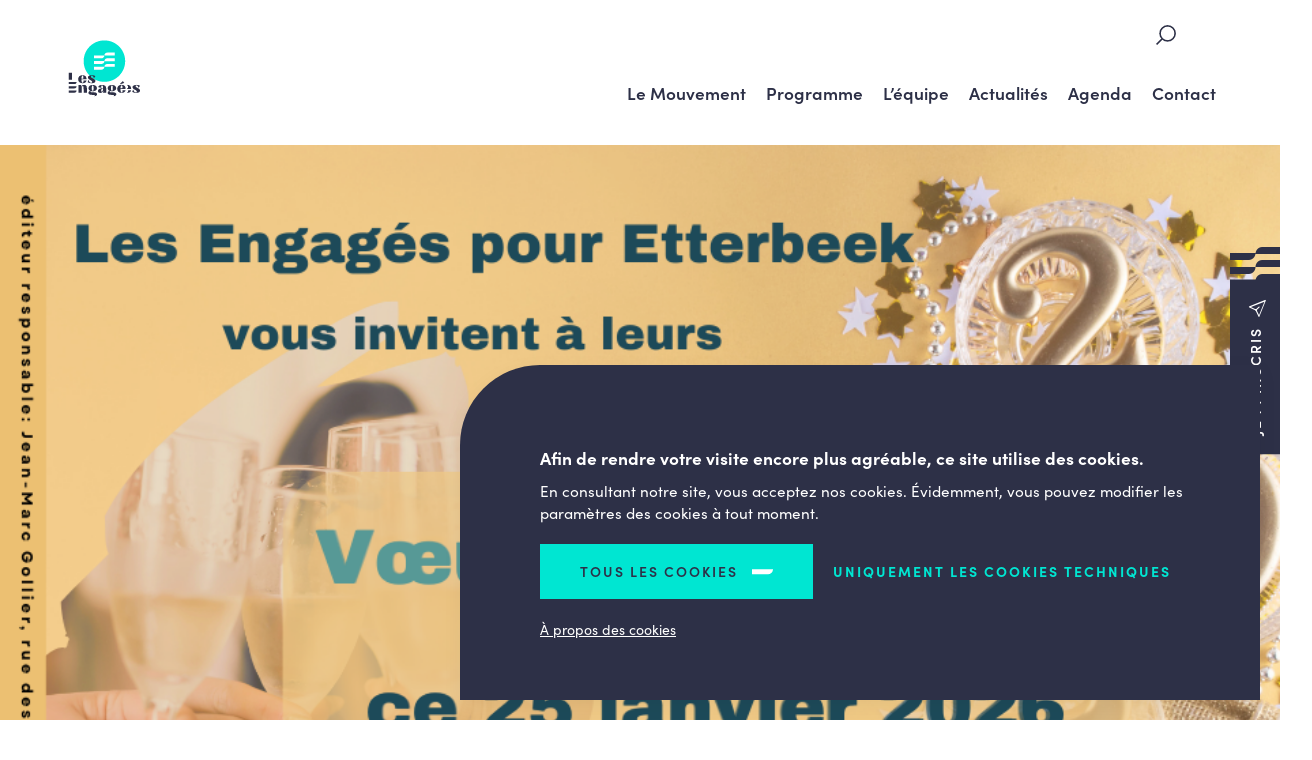

--- FILE ---
content_type: text/html; charset=UTF-8
request_url: https://etterbeek.lesengages.be/
body_size: 7185
content:


<!doctype html>

<html lang="fr-FR">

<head>
	<meta charset="UTF-8">
	<meta name="HandheldFriendly" content="true" />
	<meta name="viewport" content="width=device-width, initial-scale=1">
	<meta name="author" content="Les Engagés - Etterbeek">
	<link rel="profile" href="https://gmpg.org/xfn/11">
	<link rel="stylesheet" href="https://use.typekit.net/ozc0ygx.css">

	<meta name='robots' content='max-image-preview:large' />
	<style>img:is([sizes="auto" i], [sizes^="auto," i]) { contain-intrinsic-size: 3000px 1500px }</style>
		
	<!-- GBL SEO plugin. -->
	<title>Accueil | Les Engagés - Etterbeek</title>
	<meta name="description" content="Noubliez pas nos prochaines activités du mois de janvier. Venez y nombreux !!!!">
	<meta property="og:title" content="Accueil | Les Engagés - Etterbeek" />
	<meta property="og:url" content="https://etterbeek.lesengages.be/" />
	<link rel="canonical" href="https://etterbeek.lesengages.be/" />
	<meta property="og:site_name" content="Les Engagés - Etterbeek" />
	<meta property="og:image" content="https://etterbeek.lesengages.be/wp-content/uploads/sites/20/2026/01/les-engages-pour-etterbeek-5-560x292.png" />
	<meta property="og:description" content="Noubliez pas nos prochaines activités du mois de janvier. Venez y nombreux !!!!" />
	<meta property="og:type" content="website" />
	<link rel="image_src" href="https://etterbeek.lesengages.be/wp-content/uploads/sites/20/2026/01/les-engages-pour-etterbeek-5-560x292.png" />
	<meta name="twitter:card" content="summary_large_image">
	<meta name="twitter:title" content="Accueil | Les Engagés - Etterbeek" />
	<meta name="twitter:url" content="https://etterbeek.lesengages.be/" />
	<meta name="twitter:description" content="Noubliez pas nos prochaines activités du mois de janvier. Venez y nombreux !!!!" />
	<!-- / GBL SEO plugin. -->

  <script type="text/javascript">
   window.dataLayer = window.dataLayer || [];
   function gtag() {
      dataLayer.push(arguments);
   }
   gtag('consent', 'default', {
      ad_storage: 'denied',
      analytics_storage: 'denied',
      ad_user_data: 'denied',
      ad_personalization: 'denied',
      wait_for_update: 1500,
   });
   gtag('set', 'ads_data_redaction', true);
   </script>
  <link rel="alternate" type="application/rss+xml" title="Les Engagés - Etterbeek &raquo; Flux" href="https://etterbeek.lesengages.be/feed/" />
<link rel='stylesheet' id='wp-block-library-css' href='https://etterbeek.lesengages.be/wp-includes/css/dist/block-library/style.min.css?ver=6.8.3' type='text/css' media='all' />
<style id='classic-theme-styles-inline-css' type='text/css'>
/*! This file is auto-generated */
.wp-block-button__link{color:#fff;background-color:#32373c;border-radius:9999px;box-shadow:none;text-decoration:none;padding:calc(.667em + 2px) calc(1.333em + 2px);font-size:1.125em}.wp-block-file__button{background:#32373c;color:#fff;text-decoration:none}
</style>
<style id='safe-svg-svg-icon-style-inline-css' type='text/css'>
.safe-svg-cover{text-align:center}.safe-svg-cover .safe-svg-inside{display:inline-block;max-width:100%}.safe-svg-cover svg{height:100%;max-height:100%;max-width:100%;width:100%}

</style>
<style id='global-styles-inline-css' type='text/css'>
:root{--wp--preset--aspect-ratio--square: 1;--wp--preset--aspect-ratio--4-3: 4/3;--wp--preset--aspect-ratio--3-4: 3/4;--wp--preset--aspect-ratio--3-2: 3/2;--wp--preset--aspect-ratio--2-3: 2/3;--wp--preset--aspect-ratio--16-9: 16/9;--wp--preset--aspect-ratio--9-16: 9/16;--wp--preset--color--black: #000000;--wp--preset--color--cyan-bluish-gray: #abb8c3;--wp--preset--color--white: #ffffff;--wp--preset--color--pale-pink: #f78da7;--wp--preset--color--vivid-red: #cf2e2e;--wp--preset--color--luminous-vivid-orange: #ff6900;--wp--preset--color--luminous-vivid-amber: #fcb900;--wp--preset--color--light-green-cyan: #7bdcb5;--wp--preset--color--vivid-green-cyan: #00d084;--wp--preset--color--pale-cyan-blue: #8ed1fc;--wp--preset--color--vivid-cyan-blue: #0693e3;--wp--preset--color--vivid-purple: #9b51e0;--wp--preset--gradient--vivid-cyan-blue-to-vivid-purple: linear-gradient(135deg,rgba(6,147,227,1) 0%,rgb(155,81,224) 100%);--wp--preset--gradient--light-green-cyan-to-vivid-green-cyan: linear-gradient(135deg,rgb(122,220,180) 0%,rgb(0,208,130) 100%);--wp--preset--gradient--luminous-vivid-amber-to-luminous-vivid-orange: linear-gradient(135deg,rgba(252,185,0,1) 0%,rgba(255,105,0,1) 100%);--wp--preset--gradient--luminous-vivid-orange-to-vivid-red: linear-gradient(135deg,rgba(255,105,0,1) 0%,rgb(207,46,46) 100%);--wp--preset--gradient--very-light-gray-to-cyan-bluish-gray: linear-gradient(135deg,rgb(238,238,238) 0%,rgb(169,184,195) 100%);--wp--preset--gradient--cool-to-warm-spectrum: linear-gradient(135deg,rgb(74,234,220) 0%,rgb(151,120,209) 20%,rgb(207,42,186) 40%,rgb(238,44,130) 60%,rgb(251,105,98) 80%,rgb(254,248,76) 100%);--wp--preset--gradient--blush-light-purple: linear-gradient(135deg,rgb(255,206,236) 0%,rgb(152,150,240) 100%);--wp--preset--gradient--blush-bordeaux: linear-gradient(135deg,rgb(254,205,165) 0%,rgb(254,45,45) 50%,rgb(107,0,62) 100%);--wp--preset--gradient--luminous-dusk: linear-gradient(135deg,rgb(255,203,112) 0%,rgb(199,81,192) 50%,rgb(65,88,208) 100%);--wp--preset--gradient--pale-ocean: linear-gradient(135deg,rgb(255,245,203) 0%,rgb(182,227,212) 50%,rgb(51,167,181) 100%);--wp--preset--gradient--electric-grass: linear-gradient(135deg,rgb(202,248,128) 0%,rgb(113,206,126) 100%);--wp--preset--gradient--midnight: linear-gradient(135deg,rgb(2,3,129) 0%,rgb(40,116,252) 100%);--wp--preset--font-size--small: 13px;--wp--preset--font-size--medium: 20px;--wp--preset--font-size--large: 36px;--wp--preset--font-size--x-large: 42px;--wp--preset--spacing--20: 0.44rem;--wp--preset--spacing--30: 0.67rem;--wp--preset--spacing--40: 1rem;--wp--preset--spacing--50: 1.5rem;--wp--preset--spacing--60: 2.25rem;--wp--preset--spacing--70: 3.38rem;--wp--preset--spacing--80: 5.06rem;--wp--preset--shadow--natural: 6px 6px 9px rgba(0, 0, 0, 0.2);--wp--preset--shadow--deep: 12px 12px 50px rgba(0, 0, 0, 0.4);--wp--preset--shadow--sharp: 6px 6px 0px rgba(0, 0, 0, 0.2);--wp--preset--shadow--outlined: 6px 6px 0px -3px rgba(255, 255, 255, 1), 6px 6px rgba(0, 0, 0, 1);--wp--preset--shadow--crisp: 6px 6px 0px rgba(0, 0, 0, 1);}:where(.is-layout-flex){gap: 0.5em;}:where(.is-layout-grid){gap: 0.5em;}body .is-layout-flex{display: flex;}.is-layout-flex{flex-wrap: wrap;align-items: center;}.is-layout-flex > :is(*, div){margin: 0;}body .is-layout-grid{display: grid;}.is-layout-grid > :is(*, div){margin: 0;}:where(.wp-block-columns.is-layout-flex){gap: 2em;}:where(.wp-block-columns.is-layout-grid){gap: 2em;}:where(.wp-block-post-template.is-layout-flex){gap: 1.25em;}:where(.wp-block-post-template.is-layout-grid){gap: 1.25em;}.has-black-color{color: var(--wp--preset--color--black) !important;}.has-cyan-bluish-gray-color{color: var(--wp--preset--color--cyan-bluish-gray) !important;}.has-white-color{color: var(--wp--preset--color--white) !important;}.has-pale-pink-color{color: var(--wp--preset--color--pale-pink) !important;}.has-vivid-red-color{color: var(--wp--preset--color--vivid-red) !important;}.has-luminous-vivid-orange-color{color: var(--wp--preset--color--luminous-vivid-orange) !important;}.has-luminous-vivid-amber-color{color: var(--wp--preset--color--luminous-vivid-amber) !important;}.has-light-green-cyan-color{color: var(--wp--preset--color--light-green-cyan) !important;}.has-vivid-green-cyan-color{color: var(--wp--preset--color--vivid-green-cyan) !important;}.has-pale-cyan-blue-color{color: var(--wp--preset--color--pale-cyan-blue) !important;}.has-vivid-cyan-blue-color{color: var(--wp--preset--color--vivid-cyan-blue) !important;}.has-vivid-purple-color{color: var(--wp--preset--color--vivid-purple) !important;}.has-black-background-color{background-color: var(--wp--preset--color--black) !important;}.has-cyan-bluish-gray-background-color{background-color: var(--wp--preset--color--cyan-bluish-gray) !important;}.has-white-background-color{background-color: var(--wp--preset--color--white) !important;}.has-pale-pink-background-color{background-color: var(--wp--preset--color--pale-pink) !important;}.has-vivid-red-background-color{background-color: var(--wp--preset--color--vivid-red) !important;}.has-luminous-vivid-orange-background-color{background-color: var(--wp--preset--color--luminous-vivid-orange) !important;}.has-luminous-vivid-amber-background-color{background-color: var(--wp--preset--color--luminous-vivid-amber) !important;}.has-light-green-cyan-background-color{background-color: var(--wp--preset--color--light-green-cyan) !important;}.has-vivid-green-cyan-background-color{background-color: var(--wp--preset--color--vivid-green-cyan) !important;}.has-pale-cyan-blue-background-color{background-color: var(--wp--preset--color--pale-cyan-blue) !important;}.has-vivid-cyan-blue-background-color{background-color: var(--wp--preset--color--vivid-cyan-blue) !important;}.has-vivid-purple-background-color{background-color: var(--wp--preset--color--vivid-purple) !important;}.has-black-border-color{border-color: var(--wp--preset--color--black) !important;}.has-cyan-bluish-gray-border-color{border-color: var(--wp--preset--color--cyan-bluish-gray) !important;}.has-white-border-color{border-color: var(--wp--preset--color--white) !important;}.has-pale-pink-border-color{border-color: var(--wp--preset--color--pale-pink) !important;}.has-vivid-red-border-color{border-color: var(--wp--preset--color--vivid-red) !important;}.has-luminous-vivid-orange-border-color{border-color: var(--wp--preset--color--luminous-vivid-orange) !important;}.has-luminous-vivid-amber-border-color{border-color: var(--wp--preset--color--luminous-vivid-amber) !important;}.has-light-green-cyan-border-color{border-color: var(--wp--preset--color--light-green-cyan) !important;}.has-vivid-green-cyan-border-color{border-color: var(--wp--preset--color--vivid-green-cyan) !important;}.has-pale-cyan-blue-border-color{border-color: var(--wp--preset--color--pale-cyan-blue) !important;}.has-vivid-cyan-blue-border-color{border-color: var(--wp--preset--color--vivid-cyan-blue) !important;}.has-vivid-purple-border-color{border-color: var(--wp--preset--color--vivid-purple) !important;}.has-vivid-cyan-blue-to-vivid-purple-gradient-background{background: var(--wp--preset--gradient--vivid-cyan-blue-to-vivid-purple) !important;}.has-light-green-cyan-to-vivid-green-cyan-gradient-background{background: var(--wp--preset--gradient--light-green-cyan-to-vivid-green-cyan) !important;}.has-luminous-vivid-amber-to-luminous-vivid-orange-gradient-background{background: var(--wp--preset--gradient--luminous-vivid-amber-to-luminous-vivid-orange) !important;}.has-luminous-vivid-orange-to-vivid-red-gradient-background{background: var(--wp--preset--gradient--luminous-vivid-orange-to-vivid-red) !important;}.has-very-light-gray-to-cyan-bluish-gray-gradient-background{background: var(--wp--preset--gradient--very-light-gray-to-cyan-bluish-gray) !important;}.has-cool-to-warm-spectrum-gradient-background{background: var(--wp--preset--gradient--cool-to-warm-spectrum) !important;}.has-blush-light-purple-gradient-background{background: var(--wp--preset--gradient--blush-light-purple) !important;}.has-blush-bordeaux-gradient-background{background: var(--wp--preset--gradient--blush-bordeaux) !important;}.has-luminous-dusk-gradient-background{background: var(--wp--preset--gradient--luminous-dusk) !important;}.has-pale-ocean-gradient-background{background: var(--wp--preset--gradient--pale-ocean) !important;}.has-electric-grass-gradient-background{background: var(--wp--preset--gradient--electric-grass) !important;}.has-midnight-gradient-background{background: var(--wp--preset--gradient--midnight) !important;}.has-small-font-size{font-size: var(--wp--preset--font-size--small) !important;}.has-medium-font-size{font-size: var(--wp--preset--font-size--medium) !important;}.has-large-font-size{font-size: var(--wp--preset--font-size--large) !important;}.has-x-large-font-size{font-size: var(--wp--preset--font-size--x-large) !important;}
:where(.wp-block-post-template.is-layout-flex){gap: 1.25em;}:where(.wp-block-post-template.is-layout-grid){gap: 1.25em;}
:where(.wp-block-columns.is-layout-flex){gap: 2em;}:where(.wp-block-columns.is-layout-grid){gap: 2em;}
:root :where(.wp-block-pullquote){font-size: 1.5em;line-height: 1.6;}
</style>
<link rel='stylesheet' id='contact-form-7-css' href='https://etterbeek.lesengages.be/wp-content/plugins/contact-form-7/includes/css/styles.css?ver=6.0.6' type='text/css' media='all' />
<link rel='stylesheet' id='gblmaster-style-css' href='https://etterbeek.lesengages.be/wp-content/themes/gblmaster/style.css?v=2024-03&#038;ver=6.8.3' type='text/css' media='all' />
<script type="text/javascript" src="https://etterbeek.lesengages.be/wp-includes/js/jquery/jquery.min.js?ver=3.7.1" id="jquery-core-js"></script>
<script type="text/javascript" src="https://etterbeek.lesengages.be/wp-includes/js/jquery/jquery-migrate.min.js?ver=3.4.1" id="jquery-migrate-js"></script>
<link rel="https://api.w.org/" href="https://etterbeek.lesengages.be/wp-json/" /><link rel="alternate" title="JSON" type="application/json" href="https://etterbeek.lesengages.be/wp-json/wp/v2/pages/297" /><link rel="canonical" href="https://etterbeek.lesengages.be/" />
        <!-- https://developers.google.com/analytics/devguides/collection/ga4 -->
        <script async src="https://www.googletagmanager.com/gtag/js?id=G-Z9498K8S89"></script>
        <script>
          window.dataLayer = window.dataLayer || [];
          function gtag(){dataLayer.push(arguments);}
          gtag('js', new Date());
          gtag('config', 'G-Z9498K8S89');
        </script>
        
	<link rel="apple-touch-icon" sizes="180x180" href="https://etterbeek.lesengages.be/wp-content/themes/gblmaster/favicons/apple-touch-icon.png">
<link rel="icon" type="image/png" sizes="32x32" href="https://etterbeek.lesengages.be/wp-content/themes/gblmaster/favicons/favicon-32x32.png">
<link rel="icon" type="image/png" sizes="16x16" href="https://etterbeek.lesengages.be/wp-content/themes/gblmaster/favicons/favicon-16x16.png">
<link rel="manifest" href="https://etterbeek.lesengages.be/wp-content/themes/gblmaster/favicons/site.webmanifest">
<link rel="mask-icon" href="https://etterbeek.lesengages.be/wp-content/themes/gblmaster/favicons/safari-pinned-tab.svg" color="#262626">
<meta name="msapplication-TileColor" content="#ffce01">
<meta name="theme-color" content="#ffffff">

	</head>

<!-- <body > -->

<body class="home wp-singular page-template page-template-template-page page-template-homepage page-template-template-pagehomepage-php page page-id-297 wp-theme-gblmaster site-20 site-bassindevie-defaut">
	<!-- #page -->
		<div id="page" class="site">
		<a class="skip-link screen-reader-text" href="#content">Skip to content</a>

		<!-- #site-header -->
		<header id="site-header">
			<div class="header-container">

				<!-- #site-branding -->
				<div class="site-branding">

											<h1 class="site-title"><a href="https://etterbeek.lesengages.be/" rel="home">
								<figure>
									<img src="https://etterbeek.lesengages.be/wp-content/uploads/sites/20/2024/06/logo-engages-nobaseline.svg" alt="Les Engagés &#8211; Etterbeek" />
								</figure>
							</a></h1>
									</div>


				<!-- #site-navigation -->
				<nav id="site-navigation">
					<button class="menu-toggle collapse" aria-controls="primary-menu" id="primary-menu-toggle" aria-expanded="false">
						<span>Primary Menu</span>
					</button>
					<div id="main-menu-toggle-wrapper">
						<div class="inner-toggle">
							<!-- #secondary-menu -->
							<div class="secondary-menu-wrapper">
								<!-- #site-search -->
								<div id="site-search">
									<form role="search" method="get" class="search-form" action="https://etterbeek.lesengages.be/">
				<label>
					<span class="screen-reader-text">Rechercher :</span>
					<input type="search" class="search-field" placeholder="Rechercher…" value="" name="s" />
				</label>
				<input type="submit" class="search-submit" value="Rechercher" />
			</form>								</div>

								
							</div>

							<!-- .primary-menu-wrapper -->
							<div class="primary-menu-wrapper">
								<div class="menu-main-menu-container"><ul id="primary-menu" class="primary-menu"><li id="menu-item-438" class="menu-item menu-item-type-post_type menu-item-object-page menu-item-438"><a href="https://etterbeek.lesengages.be/le-mouvement/">Le Mouvement</a></li>
<li id="menu-item-1002" class="menu-item menu-item-type-post_type menu-item-object-page menu-item-1002"><a href="https://etterbeek.lesengages.be/programme/">Programme</a></li>
<li id="menu-item-456" class="menu-item menu-item-type-post_type menu-item-object-page menu-item-456"><a href="https://etterbeek.lesengages.be/lequipe/">L’équipe</a></li>
<li id="menu-item-507" class="menu-item menu-item-type-post_type menu-item-object-page menu-item-507"><a href="https://etterbeek.lesengages.be/actualites-2/">Actualités</a></li>
<li id="menu-item-505" class="menu-item menu-item-type-post_type menu-item-object-page menu-item-505"><a href="https://etterbeek.lesengages.be/agenda/">Agenda</a></li>
<li id="menu-item-546" class="menu-item menu-item-type-post_type menu-item-object-page menu-item-546"><a href="https://etterbeek.lesengages.be/contact/">Contact</a></li>
</ul></div>							</div>
						</div>
					</div>
				</nav>

			</div>
		</header>
								<div class="btn-sticky-wrapper">
				<a href="#" data-modal="modal-newsleter" class="btn-sticky newsletter modal-opener">
					<div>
						<span>Je m'inscris</span>
					</div>
				</a>
			</div>
		
		<!-- #site-content -->
		<div id="site-content">
<!-- #main -->
<main id="main-content"> 
    <section class="hero hero-default with-thumbnail">
    
        <div class="inner-hero">
                            <header class="page-header">
                    <figure class="u-photo">
                        <img width="940" height="788" src="https://etterbeek.lesengages.be/wp-content/uploads/sites/20/2026/01/les-engages-pour-etterbeek-5.png" class="attachment-full size-full wp-post-image" alt="Les Engagés Pour Etterbeek (5)" decoding="async" fetchpriority="high" srcset="https://etterbeek.lesengages.be/wp-content/uploads/sites/20/2026/01/les-engages-pour-etterbeek-5.png 940w, https://etterbeek.lesengages.be/wp-content/uploads/sites/20/2026/01/les-engages-pour-etterbeek-5-300x251.png 300w, https://etterbeek.lesengages.be/wp-content/uploads/sites/20/2026/01/les-engages-pour-etterbeek-5-768x644.png 768w" sizes="(max-width: 940px) 100vw, 940px" />                    </figure>
                </header><!-- .page-header -->
                        
            
        </div><!-- .inner-hero -->
        </section><!-- .hero -->
        <div class="page-flex">
                        <section class="section-flexible section-textlinks  text_top half ">
  <div class="wrapper-inner-flex">
    <div class="inner-flex">
              <div class="inner-flex-block inner-flex-block-text"><h6 style="text-align: center;"><strong>Une remarque, une question, une envie de s&rsquo;investir pour notre commune d&rsquo;Etterbeek ?</strong></h6>
<h6 style="text-align: center;"><strong>Notre équipe et nos élus sont là pour vous alors n&rsquo;hésitez à venir vers eux !</strong></h6>
<h6 style="text-align: center;"><strong>Leurs informations se trouvent sur leur page dans l&rsquo;onglet « L&rsquo;équipe »</strong></h6>
</div>
                    </div>
      </div>
    </section>
                                <section class="section-flexible section-last_news text_top bg-light ">
  <div class="wrapper-inner-flex">
    <div class="inner-flex">
      <div class="inner-flex-block inner-flex-block-text">
        <h3>Les dernières actus</h3>
      </div>
      <div class="inner-flex-block inner-flex-block-lastnews">
        <div class="local-news wrapper-items">
          
<article id="post-1395" class="card post-1395 news type-news status-publish has-post-thumbnail hentry">
	<a href="https://etterbeek.lesengages.be/actualite/marcher-a-etterbeek-tout-un-programme/" title="Lire l'article">
		<header class="post-header">

							  <figure class="">
    <img src="https://etterbeek.lesengages.be/wp-content/uploads/sites/20/2025/12/screenshot-2025-12-17-111322-1-362x292.png" alt="Screenshot 2025 12 17 111322" />
  </figure>

			
							<time datetime="2025-12-17T20:22:01+0000">17 décembre 2025</time>
						<h3 class="post-title ">
    
      Marcher à Etterbeek, tout un programme !      
  </h3> 
		</header>
		
		<footer>
													<span class="readmore">En savoir plus</span>
					</footer>

	</a>
</article>

<article id="post-1390" class="card post-1390 news type-news status-publish has-post-thumbnail hentry">
	<a href="https://etterbeek.lesengages.be/actualite/un-succes-franc-mais-interpellant/" title="Lire l'article">
		<header class="post-header">

							  <figure class="">
    <img src="https://etterbeek.lesengages.be/wp-content/uploads/sites/20/2025/12/picture1_0-500x292.jpg" alt="Picture1 0" />
  </figure>

			
							<time datetime="2025-12-12T20:22:01+0000">12 décembre 2025</time>
						<h3 class="post-title ">
    
      Un succès franc, mais interpellant      
  </h3> 
		</header>
		
		<footer>
													<span class="readmore">En savoir plus</span>
					</footer>

	</a>
</article>
        </div>
        <div class="external-news wrapper-items">
          

        </div>
      </div>
          </div>
  </div>
</section>
                                <section class="section-flexible section-textimage  last_third text_left croppable valign ">
  <div class="wrapper-inner-flex">
   <div class="inner-flex">
    <div class="inner-flex-block inner-flex-block-text text">
      <h3>Une équipe prête à relever les défis de demain<a class="btn" href="https://etterbeek.lesengages.be/lequipe/">DÉCOUVREZ NOTRE ÉQUIPE</a></h3>
    </div>
    <div class="inner-flex-block inner-flex-block-img">
                <figure class="bg-img " style="background-image: url('https://etterbeek.lesengages.be/wp-content/uploads/sites/20/2023/02/photo-equipe-1024x487.jpg')">
    Photo Equipe  </figure>

            </div>
    </div>
  </div>
</section>
                                <section class="section-flexible section-text2cols  half ">
			<div class="flex-intro">
			<h3></h3>
<h3>L&rsquo;équipe locale d&rsquo;Etterbeek<br />
est à votre écoute !</h3>
		</div>
		<div class="wrapper-inner-flex">
		<div class="inner-flex">
			<div class="inner-flex-block text">
				<p>Ce site vous informera de manière régulière sur les actions que nous menons dans la commune et sur notre contribution aux enjeux et défis pour Etterbeek.</p>
<p>Vous y découvrirez le travail permanent de proposition, de vigilance, de relais et d’opposition constructive de nos mandataires.</p>
			</div>
			<div class="inner-flex-block text">
				<p>Un engagement et un travail enracinés dans l’humanisme qui guide notre action politique quotidienne au service de notre belle commune pour y construire un réel projet de vivre ensemble !</p>
<p>Rejoignez-nous, transmettez-nous vos idées, suggestions pour travailler ensemble à améliorer la qualité de vie de tous les habitants d&rsquo;Etterbeek !</p>
			</div>
		</div>
	</div>
</section>
                  </div>
  

</main>


</div>
<section class="pre-footer">
	<div class="pre-footer-wrapper">
		<a href="https://www.lesengages.be/sengager/" class="footer-engager">
			<h2 class="h3">S'engager</h2>
			<span class="readmore">Je souhaite m'engager</span>
		</a>
    <a href="#" data-modal="modal-newsleter" class="footer-newsletter  modal-opener">
	<p class="h3">Newsletter</p>
	<span class="newsletter">Je m'inscris</span>
</a>
	</div>
</section>
	  <div class="modal modal-mailchimp" id="modal-newsleter">
    <div class="modal-inner">
      <button type="button" class="close">
      </button>
      <div class="modal-content">
        	                  <div class="embed-container">
      <iframe data-src="https://www.lesengages.be/newsletter-locale/?lists[]=9&lists[]=13" frameborder="0" class="defer_iframe"></iframe>
    </div>
  	      </div>
    </div>
  </div>

<!-- #site-footer -->
<footer id="site-footer">
	<div class="inner-footer">
		<div id="main-footer">
			<!-- Logo client -->
			<div class="site-logos">
				<div class="site-branding">
					<a href="https://etterbeek.lesengages.be/" rel="home">
						<figure>
							<img src="https://etterbeek.lesengages.be/wp-content/uploads/sites/20/2024/06/logo-engages-nobaseline.svg" alt="Les Engagés &#8211; Etterbeek" />
						</figure>
						</p>
				</div>
				<div class="logo-epp">
									</div>
			</div>

			<!-- .info-client -->
			<div class="info-client">
				<address>
											<a href="https://www.google.com/maps/dir/Rue+du+Commerce%2C+123%2B1000%2BBruxelles%2BBelgique" class="address" target="_blank">
							<p>Rue du Commerce, 123</p>
							<p>1000, Bruxelles</p>
							<p>Belgique</p>
						</a>
										<a href="tel:22380111" class="tel">+32 2 238 01 11</a>
					<p class="fax"></p>
					<a href="mailto:equipe.etterbeek@mail-lesengages.be" class="email">equipe.etterbeek@mail-lesengages.be</a>
									</address>
			</div>

			<!-- #footer-menu -->
			<div class="wrapper-footer-menu">
				<div class="menu-main-menu-container"><ul id="footer-menu" class="footer-menu"><li class="menu-item menu-item-type-post_type menu-item-object-page menu-item-438"><a href="https://etterbeek.lesengages.be/le-mouvement/">Le Mouvement</a></li>
<li class="menu-item menu-item-type-post_type menu-item-object-page menu-item-1002"><a href="https://etterbeek.lesengages.be/programme/">Programme</a></li>
<li class="menu-item menu-item-type-post_type menu-item-object-page menu-item-456"><a href="https://etterbeek.lesengages.be/lequipe/">L’équipe</a></li>
<li class="menu-item menu-item-type-post_type menu-item-object-page menu-item-507"><a href="https://etterbeek.lesengages.be/actualites-2/">Actualités</a></li>
<li class="menu-item menu-item-type-post_type menu-item-object-page menu-item-505"><a href="https://etterbeek.lesengages.be/agenda/">Agenda</a></li>
<li class="menu-item menu-item-type-post_type menu-item-object-page menu-item-546"><a href="https://etterbeek.lesengages.be/contact/">Contact</a></li>
</ul></div>			</div>

			<div class="social-container">
								<a href="https://www.lesengages.be/" class="btn" target="_blank">LesEngagés.be</a>
			</div>
		</div>
		<!-- #colophon -->
		<div id="colophon" role="contentinfo">
			<div class="credits-wrapper">
													<p class="credit">© Copyright 2026 Les Engagés - Etterbeek - All rights reserved</p>
							</div>

			<div class="wrapper-right">
				<div class="gdpr-menu">
					<div class="menu-gdpr-menu-container"><ul id="menu-gdpr-menu" class="menu"><li id="menu-item-396" class="menu-item menu-item-type-post_type menu-item-object-page menu-item-396"><a href="https://etterbeek.lesengages.be/terms-and-conditions/">Terms and Conditions</a></li>
<li id="menu-item-397" class="menu-item menu-item-type-post_type menu-item-object-page menu-item-397"><a href="https://etterbeek.lesengages.be/privacy-policy/">Privacy Policy</a></li>
<li id="menu-item-398" class="menu-item menu-item-type-post_type menu-item-object-page menu-item-398"><a href="https://etterbeek.lesengages.be/cookie-policy/">Cookie Policy</a></li>
</ul></div>				</div>
				<p class="copyright">
					<a target="_blank" class="madebyglobule" rel="nofollow" href="http://www.globulebleu.com" title="Site web de Globule Bleu">Fabriqué par Globule Bleu</a>
				</p>
			</div>
		</div>
	</div>
</footer>
</div>

<!-- script -->
<script type="speculationrules">
{"prefetch":[{"source":"document","where":{"and":[{"href_matches":"\/*"},{"not":{"href_matches":["\/wp-*.php","\/wp-admin\/*","\/wp-content\/uploads\/sites\/20\/*","\/wp-content\/*","\/wp-content\/plugins\/*","\/wp-content\/themes\/gblmaster\/*","\/*\\?(.+)"]}},{"not":{"selector_matches":"a[rel~=\"nofollow\"]"}},{"not":{"selector_matches":".no-prefetch, .no-prefetch a"}}]},"eagerness":"conservative"}]}
</script>
<!--googleoff: index-->
    <div class="cookies-law-info hidden">
    <div class="cookies-wrapper">
    <div class="cookies-content"><p><strong>Afin de rendre votre visite encore plus agréable, ce site utilise des cookies.</strong></p>
<p>En consultant notre site, vous acceptez nos cookies. Évidemment, vous pouvez modifier les paramètres des cookies à tout moment.</p>
</div>
    <div class="cookies-buttons">
    <button type="button" class="agree-button" data-consent="2">Tous les cookies</button>
    <button type="button" class="agree-button" data-consent="3">Uniquement les cookies techniques</button>
    <div><a href="https://etterbeek.lesengages.be/cookie-policy/" class="find-more-button">À propos des cookies</a></div>
    </div>
    </div>
    </div><!--googleon: index--><script type="text/javascript" src="https://etterbeek.lesengages.be/wp-includes/js/dist/hooks.min.js?ver=4d63a3d491d11ffd8ac6" id="wp-hooks-js"></script>
<script type="text/javascript" src="https://etterbeek.lesengages.be/wp-includes/js/dist/i18n.min.js?ver=5e580eb46a90c2b997e6" id="wp-i18n-js"></script>
<script type="text/javascript" id="wp-i18n-js-after">
/* <![CDATA[ */
wp.i18n.setLocaleData( { 'text direction\u0004ltr': [ 'ltr' ] } );
/* ]]> */
</script>
<script type="text/javascript" src="https://etterbeek.lesengages.be/wp-content/plugins/contact-form-7/includes/swv/js/index.js?ver=6.0.6" id="swv-js"></script>
<script type="text/javascript" id="contact-form-7-js-translations">
/* <![CDATA[ */
( function( domain, translations ) {
	var localeData = translations.locale_data[ domain ] || translations.locale_data.messages;
	localeData[""].domain = domain;
	wp.i18n.setLocaleData( localeData, domain );
} )( "contact-form-7", {"translation-revision-date":"2025-02-06 12:02:14+0000","generator":"GlotPress\/4.0.1","domain":"messages","locale_data":{"messages":{"":{"domain":"messages","plural-forms":"nplurals=2; plural=n > 1;","lang":"fr"},"This contact form is placed in the wrong place.":["Ce formulaire de contact est plac\u00e9 dans un mauvais endroit."],"Error:":["Erreur\u00a0:"]}},"comment":{"reference":"includes\/js\/index.js"}} );
/* ]]> */
</script>
<script type="text/javascript" id="contact-form-7-js-before">
/* <![CDATA[ */
var wpcf7 = {
    "api": {
        "root": "https:\/\/etterbeek.lesengages.be\/wp-json\/",
        "namespace": "contact-form-7\/v1"
    }
};
/* ]]> */
</script>
<script type="text/javascript" src="https://etterbeek.lesengages.be/wp-content/plugins/contact-form-7/includes/js/index.js?ver=6.0.6" id="contact-form-7-js"></script>
<script type="text/javascript" id="gblmaster-scripts-js-extra">
/* <![CDATA[ */
var frontendajax = {"ajaxurl":"https:\/\/etterbeek.lesengages.be\/wp-admin\/admin-ajax.php","loader":"https:\/\/etterbeek.lesengages.be\/wp-content\/themes\/gblmaster\/img\/gif\/loader.gif","modalIE":""};
/* ]]> */
</script>
<script type="text/javascript" src="https://etterbeek.lesengages.be/wp-content/themes/gblmaster/js/gblmaster.min.js?v=2025-04-28&amp;ver=6.8.3" id="gblmaster-scripts-js"></script>
<script type="text/javascript" src="https://www.google.com/recaptcha/api.js?render=6LfkHEoqAAAAAIQGd4hvGRpQgaoFNOVtKEPw0L7c&amp;ver=3.0" id="google-recaptcha-js"></script>
<script type="text/javascript" src="https://etterbeek.lesengages.be/wp-includes/js/dist/vendor/wp-polyfill.min.js?ver=3.15.0" id="wp-polyfill-js"></script>
<script type="text/javascript" id="wpcf7-recaptcha-js-before">
/* <![CDATA[ */
var wpcf7_recaptcha = {
    "sitekey": "6LfkHEoqAAAAAIQGd4hvGRpQgaoFNOVtKEPw0L7c",
    "actions": {
        "homepage": "homepage",
        "contactform": "contactform"
    }
};
/* ]]> */
</script>
<script type="text/javascript" src="https://etterbeek.lesengages.be/wp-content/plugins/contact-form-7/modules/recaptcha/index.js?ver=6.0.6" id="wpcf7-recaptcha-js"></script>
<script type="text/javascript" id="cookie-agreed-js-extra">
/* <![CDATA[ */
var cookie = {"validity":"360"};
/* ]]> */
</script>
<script type="text/javascript" src="https://etterbeek.lesengages.be/wp-content/plugins/gbl-gdpr/js/cookies_disclaimer.js" id="cookie-agreed-js"></script>

</body>

</html>

--- FILE ---
content_type: text/html; charset=utf-8
request_url: https://www.google.com/recaptcha/api2/anchor?ar=1&k=6LfkHEoqAAAAAIQGd4hvGRpQgaoFNOVtKEPw0L7c&co=aHR0cHM6Ly9ldHRlcmJlZWsubGVzZW5nYWdlcy5iZTo0NDM.&hl=en&v=PoyoqOPhxBO7pBk68S4YbpHZ&size=invisible&anchor-ms=20000&execute-ms=30000&cb=3lvyzy44ljwc
body_size: 48570
content:
<!DOCTYPE HTML><html dir="ltr" lang="en"><head><meta http-equiv="Content-Type" content="text/html; charset=UTF-8">
<meta http-equiv="X-UA-Compatible" content="IE=edge">
<title>reCAPTCHA</title>
<style type="text/css">
/* cyrillic-ext */
@font-face {
  font-family: 'Roboto';
  font-style: normal;
  font-weight: 400;
  font-stretch: 100%;
  src: url(//fonts.gstatic.com/s/roboto/v48/KFO7CnqEu92Fr1ME7kSn66aGLdTylUAMa3GUBHMdazTgWw.woff2) format('woff2');
  unicode-range: U+0460-052F, U+1C80-1C8A, U+20B4, U+2DE0-2DFF, U+A640-A69F, U+FE2E-FE2F;
}
/* cyrillic */
@font-face {
  font-family: 'Roboto';
  font-style: normal;
  font-weight: 400;
  font-stretch: 100%;
  src: url(//fonts.gstatic.com/s/roboto/v48/KFO7CnqEu92Fr1ME7kSn66aGLdTylUAMa3iUBHMdazTgWw.woff2) format('woff2');
  unicode-range: U+0301, U+0400-045F, U+0490-0491, U+04B0-04B1, U+2116;
}
/* greek-ext */
@font-face {
  font-family: 'Roboto';
  font-style: normal;
  font-weight: 400;
  font-stretch: 100%;
  src: url(//fonts.gstatic.com/s/roboto/v48/KFO7CnqEu92Fr1ME7kSn66aGLdTylUAMa3CUBHMdazTgWw.woff2) format('woff2');
  unicode-range: U+1F00-1FFF;
}
/* greek */
@font-face {
  font-family: 'Roboto';
  font-style: normal;
  font-weight: 400;
  font-stretch: 100%;
  src: url(//fonts.gstatic.com/s/roboto/v48/KFO7CnqEu92Fr1ME7kSn66aGLdTylUAMa3-UBHMdazTgWw.woff2) format('woff2');
  unicode-range: U+0370-0377, U+037A-037F, U+0384-038A, U+038C, U+038E-03A1, U+03A3-03FF;
}
/* math */
@font-face {
  font-family: 'Roboto';
  font-style: normal;
  font-weight: 400;
  font-stretch: 100%;
  src: url(//fonts.gstatic.com/s/roboto/v48/KFO7CnqEu92Fr1ME7kSn66aGLdTylUAMawCUBHMdazTgWw.woff2) format('woff2');
  unicode-range: U+0302-0303, U+0305, U+0307-0308, U+0310, U+0312, U+0315, U+031A, U+0326-0327, U+032C, U+032F-0330, U+0332-0333, U+0338, U+033A, U+0346, U+034D, U+0391-03A1, U+03A3-03A9, U+03B1-03C9, U+03D1, U+03D5-03D6, U+03F0-03F1, U+03F4-03F5, U+2016-2017, U+2034-2038, U+203C, U+2040, U+2043, U+2047, U+2050, U+2057, U+205F, U+2070-2071, U+2074-208E, U+2090-209C, U+20D0-20DC, U+20E1, U+20E5-20EF, U+2100-2112, U+2114-2115, U+2117-2121, U+2123-214F, U+2190, U+2192, U+2194-21AE, U+21B0-21E5, U+21F1-21F2, U+21F4-2211, U+2213-2214, U+2216-22FF, U+2308-230B, U+2310, U+2319, U+231C-2321, U+2336-237A, U+237C, U+2395, U+239B-23B7, U+23D0, U+23DC-23E1, U+2474-2475, U+25AF, U+25B3, U+25B7, U+25BD, U+25C1, U+25CA, U+25CC, U+25FB, U+266D-266F, U+27C0-27FF, U+2900-2AFF, U+2B0E-2B11, U+2B30-2B4C, U+2BFE, U+3030, U+FF5B, U+FF5D, U+1D400-1D7FF, U+1EE00-1EEFF;
}
/* symbols */
@font-face {
  font-family: 'Roboto';
  font-style: normal;
  font-weight: 400;
  font-stretch: 100%;
  src: url(//fonts.gstatic.com/s/roboto/v48/KFO7CnqEu92Fr1ME7kSn66aGLdTylUAMaxKUBHMdazTgWw.woff2) format('woff2');
  unicode-range: U+0001-000C, U+000E-001F, U+007F-009F, U+20DD-20E0, U+20E2-20E4, U+2150-218F, U+2190, U+2192, U+2194-2199, U+21AF, U+21E6-21F0, U+21F3, U+2218-2219, U+2299, U+22C4-22C6, U+2300-243F, U+2440-244A, U+2460-24FF, U+25A0-27BF, U+2800-28FF, U+2921-2922, U+2981, U+29BF, U+29EB, U+2B00-2BFF, U+4DC0-4DFF, U+FFF9-FFFB, U+10140-1018E, U+10190-1019C, U+101A0, U+101D0-101FD, U+102E0-102FB, U+10E60-10E7E, U+1D2C0-1D2D3, U+1D2E0-1D37F, U+1F000-1F0FF, U+1F100-1F1AD, U+1F1E6-1F1FF, U+1F30D-1F30F, U+1F315, U+1F31C, U+1F31E, U+1F320-1F32C, U+1F336, U+1F378, U+1F37D, U+1F382, U+1F393-1F39F, U+1F3A7-1F3A8, U+1F3AC-1F3AF, U+1F3C2, U+1F3C4-1F3C6, U+1F3CA-1F3CE, U+1F3D4-1F3E0, U+1F3ED, U+1F3F1-1F3F3, U+1F3F5-1F3F7, U+1F408, U+1F415, U+1F41F, U+1F426, U+1F43F, U+1F441-1F442, U+1F444, U+1F446-1F449, U+1F44C-1F44E, U+1F453, U+1F46A, U+1F47D, U+1F4A3, U+1F4B0, U+1F4B3, U+1F4B9, U+1F4BB, U+1F4BF, U+1F4C8-1F4CB, U+1F4D6, U+1F4DA, U+1F4DF, U+1F4E3-1F4E6, U+1F4EA-1F4ED, U+1F4F7, U+1F4F9-1F4FB, U+1F4FD-1F4FE, U+1F503, U+1F507-1F50B, U+1F50D, U+1F512-1F513, U+1F53E-1F54A, U+1F54F-1F5FA, U+1F610, U+1F650-1F67F, U+1F687, U+1F68D, U+1F691, U+1F694, U+1F698, U+1F6AD, U+1F6B2, U+1F6B9-1F6BA, U+1F6BC, U+1F6C6-1F6CF, U+1F6D3-1F6D7, U+1F6E0-1F6EA, U+1F6F0-1F6F3, U+1F6F7-1F6FC, U+1F700-1F7FF, U+1F800-1F80B, U+1F810-1F847, U+1F850-1F859, U+1F860-1F887, U+1F890-1F8AD, U+1F8B0-1F8BB, U+1F8C0-1F8C1, U+1F900-1F90B, U+1F93B, U+1F946, U+1F984, U+1F996, U+1F9E9, U+1FA00-1FA6F, U+1FA70-1FA7C, U+1FA80-1FA89, U+1FA8F-1FAC6, U+1FACE-1FADC, U+1FADF-1FAE9, U+1FAF0-1FAF8, U+1FB00-1FBFF;
}
/* vietnamese */
@font-face {
  font-family: 'Roboto';
  font-style: normal;
  font-weight: 400;
  font-stretch: 100%;
  src: url(//fonts.gstatic.com/s/roboto/v48/KFO7CnqEu92Fr1ME7kSn66aGLdTylUAMa3OUBHMdazTgWw.woff2) format('woff2');
  unicode-range: U+0102-0103, U+0110-0111, U+0128-0129, U+0168-0169, U+01A0-01A1, U+01AF-01B0, U+0300-0301, U+0303-0304, U+0308-0309, U+0323, U+0329, U+1EA0-1EF9, U+20AB;
}
/* latin-ext */
@font-face {
  font-family: 'Roboto';
  font-style: normal;
  font-weight: 400;
  font-stretch: 100%;
  src: url(//fonts.gstatic.com/s/roboto/v48/KFO7CnqEu92Fr1ME7kSn66aGLdTylUAMa3KUBHMdazTgWw.woff2) format('woff2');
  unicode-range: U+0100-02BA, U+02BD-02C5, U+02C7-02CC, U+02CE-02D7, U+02DD-02FF, U+0304, U+0308, U+0329, U+1D00-1DBF, U+1E00-1E9F, U+1EF2-1EFF, U+2020, U+20A0-20AB, U+20AD-20C0, U+2113, U+2C60-2C7F, U+A720-A7FF;
}
/* latin */
@font-face {
  font-family: 'Roboto';
  font-style: normal;
  font-weight: 400;
  font-stretch: 100%;
  src: url(//fonts.gstatic.com/s/roboto/v48/KFO7CnqEu92Fr1ME7kSn66aGLdTylUAMa3yUBHMdazQ.woff2) format('woff2');
  unicode-range: U+0000-00FF, U+0131, U+0152-0153, U+02BB-02BC, U+02C6, U+02DA, U+02DC, U+0304, U+0308, U+0329, U+2000-206F, U+20AC, U+2122, U+2191, U+2193, U+2212, U+2215, U+FEFF, U+FFFD;
}
/* cyrillic-ext */
@font-face {
  font-family: 'Roboto';
  font-style: normal;
  font-weight: 500;
  font-stretch: 100%;
  src: url(//fonts.gstatic.com/s/roboto/v48/KFO7CnqEu92Fr1ME7kSn66aGLdTylUAMa3GUBHMdazTgWw.woff2) format('woff2');
  unicode-range: U+0460-052F, U+1C80-1C8A, U+20B4, U+2DE0-2DFF, U+A640-A69F, U+FE2E-FE2F;
}
/* cyrillic */
@font-face {
  font-family: 'Roboto';
  font-style: normal;
  font-weight: 500;
  font-stretch: 100%;
  src: url(//fonts.gstatic.com/s/roboto/v48/KFO7CnqEu92Fr1ME7kSn66aGLdTylUAMa3iUBHMdazTgWw.woff2) format('woff2');
  unicode-range: U+0301, U+0400-045F, U+0490-0491, U+04B0-04B1, U+2116;
}
/* greek-ext */
@font-face {
  font-family: 'Roboto';
  font-style: normal;
  font-weight: 500;
  font-stretch: 100%;
  src: url(//fonts.gstatic.com/s/roboto/v48/KFO7CnqEu92Fr1ME7kSn66aGLdTylUAMa3CUBHMdazTgWw.woff2) format('woff2');
  unicode-range: U+1F00-1FFF;
}
/* greek */
@font-face {
  font-family: 'Roboto';
  font-style: normal;
  font-weight: 500;
  font-stretch: 100%;
  src: url(//fonts.gstatic.com/s/roboto/v48/KFO7CnqEu92Fr1ME7kSn66aGLdTylUAMa3-UBHMdazTgWw.woff2) format('woff2');
  unicode-range: U+0370-0377, U+037A-037F, U+0384-038A, U+038C, U+038E-03A1, U+03A3-03FF;
}
/* math */
@font-face {
  font-family: 'Roboto';
  font-style: normal;
  font-weight: 500;
  font-stretch: 100%;
  src: url(//fonts.gstatic.com/s/roboto/v48/KFO7CnqEu92Fr1ME7kSn66aGLdTylUAMawCUBHMdazTgWw.woff2) format('woff2');
  unicode-range: U+0302-0303, U+0305, U+0307-0308, U+0310, U+0312, U+0315, U+031A, U+0326-0327, U+032C, U+032F-0330, U+0332-0333, U+0338, U+033A, U+0346, U+034D, U+0391-03A1, U+03A3-03A9, U+03B1-03C9, U+03D1, U+03D5-03D6, U+03F0-03F1, U+03F4-03F5, U+2016-2017, U+2034-2038, U+203C, U+2040, U+2043, U+2047, U+2050, U+2057, U+205F, U+2070-2071, U+2074-208E, U+2090-209C, U+20D0-20DC, U+20E1, U+20E5-20EF, U+2100-2112, U+2114-2115, U+2117-2121, U+2123-214F, U+2190, U+2192, U+2194-21AE, U+21B0-21E5, U+21F1-21F2, U+21F4-2211, U+2213-2214, U+2216-22FF, U+2308-230B, U+2310, U+2319, U+231C-2321, U+2336-237A, U+237C, U+2395, U+239B-23B7, U+23D0, U+23DC-23E1, U+2474-2475, U+25AF, U+25B3, U+25B7, U+25BD, U+25C1, U+25CA, U+25CC, U+25FB, U+266D-266F, U+27C0-27FF, U+2900-2AFF, U+2B0E-2B11, U+2B30-2B4C, U+2BFE, U+3030, U+FF5B, U+FF5D, U+1D400-1D7FF, U+1EE00-1EEFF;
}
/* symbols */
@font-face {
  font-family: 'Roboto';
  font-style: normal;
  font-weight: 500;
  font-stretch: 100%;
  src: url(//fonts.gstatic.com/s/roboto/v48/KFO7CnqEu92Fr1ME7kSn66aGLdTylUAMaxKUBHMdazTgWw.woff2) format('woff2');
  unicode-range: U+0001-000C, U+000E-001F, U+007F-009F, U+20DD-20E0, U+20E2-20E4, U+2150-218F, U+2190, U+2192, U+2194-2199, U+21AF, U+21E6-21F0, U+21F3, U+2218-2219, U+2299, U+22C4-22C6, U+2300-243F, U+2440-244A, U+2460-24FF, U+25A0-27BF, U+2800-28FF, U+2921-2922, U+2981, U+29BF, U+29EB, U+2B00-2BFF, U+4DC0-4DFF, U+FFF9-FFFB, U+10140-1018E, U+10190-1019C, U+101A0, U+101D0-101FD, U+102E0-102FB, U+10E60-10E7E, U+1D2C0-1D2D3, U+1D2E0-1D37F, U+1F000-1F0FF, U+1F100-1F1AD, U+1F1E6-1F1FF, U+1F30D-1F30F, U+1F315, U+1F31C, U+1F31E, U+1F320-1F32C, U+1F336, U+1F378, U+1F37D, U+1F382, U+1F393-1F39F, U+1F3A7-1F3A8, U+1F3AC-1F3AF, U+1F3C2, U+1F3C4-1F3C6, U+1F3CA-1F3CE, U+1F3D4-1F3E0, U+1F3ED, U+1F3F1-1F3F3, U+1F3F5-1F3F7, U+1F408, U+1F415, U+1F41F, U+1F426, U+1F43F, U+1F441-1F442, U+1F444, U+1F446-1F449, U+1F44C-1F44E, U+1F453, U+1F46A, U+1F47D, U+1F4A3, U+1F4B0, U+1F4B3, U+1F4B9, U+1F4BB, U+1F4BF, U+1F4C8-1F4CB, U+1F4D6, U+1F4DA, U+1F4DF, U+1F4E3-1F4E6, U+1F4EA-1F4ED, U+1F4F7, U+1F4F9-1F4FB, U+1F4FD-1F4FE, U+1F503, U+1F507-1F50B, U+1F50D, U+1F512-1F513, U+1F53E-1F54A, U+1F54F-1F5FA, U+1F610, U+1F650-1F67F, U+1F687, U+1F68D, U+1F691, U+1F694, U+1F698, U+1F6AD, U+1F6B2, U+1F6B9-1F6BA, U+1F6BC, U+1F6C6-1F6CF, U+1F6D3-1F6D7, U+1F6E0-1F6EA, U+1F6F0-1F6F3, U+1F6F7-1F6FC, U+1F700-1F7FF, U+1F800-1F80B, U+1F810-1F847, U+1F850-1F859, U+1F860-1F887, U+1F890-1F8AD, U+1F8B0-1F8BB, U+1F8C0-1F8C1, U+1F900-1F90B, U+1F93B, U+1F946, U+1F984, U+1F996, U+1F9E9, U+1FA00-1FA6F, U+1FA70-1FA7C, U+1FA80-1FA89, U+1FA8F-1FAC6, U+1FACE-1FADC, U+1FADF-1FAE9, U+1FAF0-1FAF8, U+1FB00-1FBFF;
}
/* vietnamese */
@font-face {
  font-family: 'Roboto';
  font-style: normal;
  font-weight: 500;
  font-stretch: 100%;
  src: url(//fonts.gstatic.com/s/roboto/v48/KFO7CnqEu92Fr1ME7kSn66aGLdTylUAMa3OUBHMdazTgWw.woff2) format('woff2');
  unicode-range: U+0102-0103, U+0110-0111, U+0128-0129, U+0168-0169, U+01A0-01A1, U+01AF-01B0, U+0300-0301, U+0303-0304, U+0308-0309, U+0323, U+0329, U+1EA0-1EF9, U+20AB;
}
/* latin-ext */
@font-face {
  font-family: 'Roboto';
  font-style: normal;
  font-weight: 500;
  font-stretch: 100%;
  src: url(//fonts.gstatic.com/s/roboto/v48/KFO7CnqEu92Fr1ME7kSn66aGLdTylUAMa3KUBHMdazTgWw.woff2) format('woff2');
  unicode-range: U+0100-02BA, U+02BD-02C5, U+02C7-02CC, U+02CE-02D7, U+02DD-02FF, U+0304, U+0308, U+0329, U+1D00-1DBF, U+1E00-1E9F, U+1EF2-1EFF, U+2020, U+20A0-20AB, U+20AD-20C0, U+2113, U+2C60-2C7F, U+A720-A7FF;
}
/* latin */
@font-face {
  font-family: 'Roboto';
  font-style: normal;
  font-weight: 500;
  font-stretch: 100%;
  src: url(//fonts.gstatic.com/s/roboto/v48/KFO7CnqEu92Fr1ME7kSn66aGLdTylUAMa3yUBHMdazQ.woff2) format('woff2');
  unicode-range: U+0000-00FF, U+0131, U+0152-0153, U+02BB-02BC, U+02C6, U+02DA, U+02DC, U+0304, U+0308, U+0329, U+2000-206F, U+20AC, U+2122, U+2191, U+2193, U+2212, U+2215, U+FEFF, U+FFFD;
}
/* cyrillic-ext */
@font-face {
  font-family: 'Roboto';
  font-style: normal;
  font-weight: 900;
  font-stretch: 100%;
  src: url(//fonts.gstatic.com/s/roboto/v48/KFO7CnqEu92Fr1ME7kSn66aGLdTylUAMa3GUBHMdazTgWw.woff2) format('woff2');
  unicode-range: U+0460-052F, U+1C80-1C8A, U+20B4, U+2DE0-2DFF, U+A640-A69F, U+FE2E-FE2F;
}
/* cyrillic */
@font-face {
  font-family: 'Roboto';
  font-style: normal;
  font-weight: 900;
  font-stretch: 100%;
  src: url(//fonts.gstatic.com/s/roboto/v48/KFO7CnqEu92Fr1ME7kSn66aGLdTylUAMa3iUBHMdazTgWw.woff2) format('woff2');
  unicode-range: U+0301, U+0400-045F, U+0490-0491, U+04B0-04B1, U+2116;
}
/* greek-ext */
@font-face {
  font-family: 'Roboto';
  font-style: normal;
  font-weight: 900;
  font-stretch: 100%;
  src: url(//fonts.gstatic.com/s/roboto/v48/KFO7CnqEu92Fr1ME7kSn66aGLdTylUAMa3CUBHMdazTgWw.woff2) format('woff2');
  unicode-range: U+1F00-1FFF;
}
/* greek */
@font-face {
  font-family: 'Roboto';
  font-style: normal;
  font-weight: 900;
  font-stretch: 100%;
  src: url(//fonts.gstatic.com/s/roboto/v48/KFO7CnqEu92Fr1ME7kSn66aGLdTylUAMa3-UBHMdazTgWw.woff2) format('woff2');
  unicode-range: U+0370-0377, U+037A-037F, U+0384-038A, U+038C, U+038E-03A1, U+03A3-03FF;
}
/* math */
@font-face {
  font-family: 'Roboto';
  font-style: normal;
  font-weight: 900;
  font-stretch: 100%;
  src: url(//fonts.gstatic.com/s/roboto/v48/KFO7CnqEu92Fr1ME7kSn66aGLdTylUAMawCUBHMdazTgWw.woff2) format('woff2');
  unicode-range: U+0302-0303, U+0305, U+0307-0308, U+0310, U+0312, U+0315, U+031A, U+0326-0327, U+032C, U+032F-0330, U+0332-0333, U+0338, U+033A, U+0346, U+034D, U+0391-03A1, U+03A3-03A9, U+03B1-03C9, U+03D1, U+03D5-03D6, U+03F0-03F1, U+03F4-03F5, U+2016-2017, U+2034-2038, U+203C, U+2040, U+2043, U+2047, U+2050, U+2057, U+205F, U+2070-2071, U+2074-208E, U+2090-209C, U+20D0-20DC, U+20E1, U+20E5-20EF, U+2100-2112, U+2114-2115, U+2117-2121, U+2123-214F, U+2190, U+2192, U+2194-21AE, U+21B0-21E5, U+21F1-21F2, U+21F4-2211, U+2213-2214, U+2216-22FF, U+2308-230B, U+2310, U+2319, U+231C-2321, U+2336-237A, U+237C, U+2395, U+239B-23B7, U+23D0, U+23DC-23E1, U+2474-2475, U+25AF, U+25B3, U+25B7, U+25BD, U+25C1, U+25CA, U+25CC, U+25FB, U+266D-266F, U+27C0-27FF, U+2900-2AFF, U+2B0E-2B11, U+2B30-2B4C, U+2BFE, U+3030, U+FF5B, U+FF5D, U+1D400-1D7FF, U+1EE00-1EEFF;
}
/* symbols */
@font-face {
  font-family: 'Roboto';
  font-style: normal;
  font-weight: 900;
  font-stretch: 100%;
  src: url(//fonts.gstatic.com/s/roboto/v48/KFO7CnqEu92Fr1ME7kSn66aGLdTylUAMaxKUBHMdazTgWw.woff2) format('woff2');
  unicode-range: U+0001-000C, U+000E-001F, U+007F-009F, U+20DD-20E0, U+20E2-20E4, U+2150-218F, U+2190, U+2192, U+2194-2199, U+21AF, U+21E6-21F0, U+21F3, U+2218-2219, U+2299, U+22C4-22C6, U+2300-243F, U+2440-244A, U+2460-24FF, U+25A0-27BF, U+2800-28FF, U+2921-2922, U+2981, U+29BF, U+29EB, U+2B00-2BFF, U+4DC0-4DFF, U+FFF9-FFFB, U+10140-1018E, U+10190-1019C, U+101A0, U+101D0-101FD, U+102E0-102FB, U+10E60-10E7E, U+1D2C0-1D2D3, U+1D2E0-1D37F, U+1F000-1F0FF, U+1F100-1F1AD, U+1F1E6-1F1FF, U+1F30D-1F30F, U+1F315, U+1F31C, U+1F31E, U+1F320-1F32C, U+1F336, U+1F378, U+1F37D, U+1F382, U+1F393-1F39F, U+1F3A7-1F3A8, U+1F3AC-1F3AF, U+1F3C2, U+1F3C4-1F3C6, U+1F3CA-1F3CE, U+1F3D4-1F3E0, U+1F3ED, U+1F3F1-1F3F3, U+1F3F5-1F3F7, U+1F408, U+1F415, U+1F41F, U+1F426, U+1F43F, U+1F441-1F442, U+1F444, U+1F446-1F449, U+1F44C-1F44E, U+1F453, U+1F46A, U+1F47D, U+1F4A3, U+1F4B0, U+1F4B3, U+1F4B9, U+1F4BB, U+1F4BF, U+1F4C8-1F4CB, U+1F4D6, U+1F4DA, U+1F4DF, U+1F4E3-1F4E6, U+1F4EA-1F4ED, U+1F4F7, U+1F4F9-1F4FB, U+1F4FD-1F4FE, U+1F503, U+1F507-1F50B, U+1F50D, U+1F512-1F513, U+1F53E-1F54A, U+1F54F-1F5FA, U+1F610, U+1F650-1F67F, U+1F687, U+1F68D, U+1F691, U+1F694, U+1F698, U+1F6AD, U+1F6B2, U+1F6B9-1F6BA, U+1F6BC, U+1F6C6-1F6CF, U+1F6D3-1F6D7, U+1F6E0-1F6EA, U+1F6F0-1F6F3, U+1F6F7-1F6FC, U+1F700-1F7FF, U+1F800-1F80B, U+1F810-1F847, U+1F850-1F859, U+1F860-1F887, U+1F890-1F8AD, U+1F8B0-1F8BB, U+1F8C0-1F8C1, U+1F900-1F90B, U+1F93B, U+1F946, U+1F984, U+1F996, U+1F9E9, U+1FA00-1FA6F, U+1FA70-1FA7C, U+1FA80-1FA89, U+1FA8F-1FAC6, U+1FACE-1FADC, U+1FADF-1FAE9, U+1FAF0-1FAF8, U+1FB00-1FBFF;
}
/* vietnamese */
@font-face {
  font-family: 'Roboto';
  font-style: normal;
  font-weight: 900;
  font-stretch: 100%;
  src: url(//fonts.gstatic.com/s/roboto/v48/KFO7CnqEu92Fr1ME7kSn66aGLdTylUAMa3OUBHMdazTgWw.woff2) format('woff2');
  unicode-range: U+0102-0103, U+0110-0111, U+0128-0129, U+0168-0169, U+01A0-01A1, U+01AF-01B0, U+0300-0301, U+0303-0304, U+0308-0309, U+0323, U+0329, U+1EA0-1EF9, U+20AB;
}
/* latin-ext */
@font-face {
  font-family: 'Roboto';
  font-style: normal;
  font-weight: 900;
  font-stretch: 100%;
  src: url(//fonts.gstatic.com/s/roboto/v48/KFO7CnqEu92Fr1ME7kSn66aGLdTylUAMa3KUBHMdazTgWw.woff2) format('woff2');
  unicode-range: U+0100-02BA, U+02BD-02C5, U+02C7-02CC, U+02CE-02D7, U+02DD-02FF, U+0304, U+0308, U+0329, U+1D00-1DBF, U+1E00-1E9F, U+1EF2-1EFF, U+2020, U+20A0-20AB, U+20AD-20C0, U+2113, U+2C60-2C7F, U+A720-A7FF;
}
/* latin */
@font-face {
  font-family: 'Roboto';
  font-style: normal;
  font-weight: 900;
  font-stretch: 100%;
  src: url(//fonts.gstatic.com/s/roboto/v48/KFO7CnqEu92Fr1ME7kSn66aGLdTylUAMa3yUBHMdazQ.woff2) format('woff2');
  unicode-range: U+0000-00FF, U+0131, U+0152-0153, U+02BB-02BC, U+02C6, U+02DA, U+02DC, U+0304, U+0308, U+0329, U+2000-206F, U+20AC, U+2122, U+2191, U+2193, U+2212, U+2215, U+FEFF, U+FFFD;
}

</style>
<link rel="stylesheet" type="text/css" href="https://www.gstatic.com/recaptcha/releases/PoyoqOPhxBO7pBk68S4YbpHZ/styles__ltr.css">
<script nonce="K-vkSNKMoTglyJ4Vd1sUYA" type="text/javascript">window['__recaptcha_api'] = 'https://www.google.com/recaptcha/api2/';</script>
<script type="text/javascript" src="https://www.gstatic.com/recaptcha/releases/PoyoqOPhxBO7pBk68S4YbpHZ/recaptcha__en.js" nonce="K-vkSNKMoTglyJ4Vd1sUYA">
      
    </script></head>
<body><div id="rc-anchor-alert" class="rc-anchor-alert"></div>
<input type="hidden" id="recaptcha-token" value="[base64]">
<script type="text/javascript" nonce="K-vkSNKMoTglyJ4Vd1sUYA">
      recaptcha.anchor.Main.init("[\x22ainput\x22,[\x22bgdata\x22,\x22\x22,\[base64]/[base64]/[base64]/ZyhXLGgpOnEoW04sMjEsbF0sVywwKSxoKSxmYWxzZSxmYWxzZSl9Y2F0Y2goayl7RygzNTgsVyk/[base64]/[base64]/[base64]/[base64]/[base64]/[base64]/[base64]/bmV3IEJbT10oRFswXSk6dz09Mj9uZXcgQltPXShEWzBdLERbMV0pOnc9PTM/bmV3IEJbT10oRFswXSxEWzFdLERbMl0pOnc9PTQ/[base64]/[base64]/[base64]/[base64]/[base64]\\u003d\x22,\[base64]\x22,\x22wow3w4cJMUzDjMOgw7RvFHbCmcK/dSPDl2gIwrDCphbCt0DDgBU4wq7Dhy/DvBVfNHhkw5bCuD/ClsK3TRNmVsOhHVbCmcOhw7XDpgXCg8K2U0lBw7JGwqNFTSbCny/[base64]/X1owwqXDjlMAwqEMGsK8wqbCj20hw5MkEMKhw7bCt8Ocw5zCgMKrEsKIbwhUAQ3DuMOrw6opwpFzQFAHw7rDpE7DpsKuw5/ClcO6wrjCicOEwr0QV8K+Yh/CuW/DsMOHwohYG8K/LXbCkDfDisOiw6zDisKNYynCl8KBKDPCvn4CSsOQwqPDmMKlw4oABmNLZHTCksKcw6gBXMOjF2PDuMK7YEnChcOpw7FpYsKZE8KPbcKeLsK0wqpfwoDCnTobwqt5w4/DgRhJwojCrmojwo7DsndzIsOPwrhFw5XDjljCuXsPwrTCqcOLw67ClcKnw7pEFUtCQk3CnyxJWcKCSWLDiMKgWzd4VsO/[base64]/[base64]/DnBlUw7zClCfCo38vwrPDqyfDimdyw6HDpFYuw5Ubw5vDiijCngIsw5TCvGxFAXB8VHTDpDkJMMOifnXCqcOQdcKDwrhhSMKpwpTCssO1w4LCoT/CnFw1OhM6EikHw6DDi2JufjfCkS13wq/ClMOTw4ZJKsOLwovDqnYEKMKJNGPCuEDCnW0dwr/DgsKlGyxrw7/[base64]/[base64]/CrsOrw54ow65mw4XChykqwrHCtmnDoFfCvHzClEorw5nDgMKkAsK2wqxHUjQhwrDCo8O8AHPCk0JawqUkw4VHEMKkfGEOQ8KYJUnDsDZDwqADw5zDrsOfY8K7E8Oewp1bw57CgsKbe8KGfMKgacKnHHkIwrfCicK5Ax7CkU/DhsKHcWMvXRwhKSfCqMOsPsOow7laPMKow6h+NUTDrRvDvHjCqW7Ck8OHdi/[base64]/DtMKdwrbDnsKZRcKfwpXCrwXCucO4wr9Iwo93MQLCmGwAwqF8w4hYDmwtwrzDjsKlTsOPVn/DsnQHwqLDhsOqw5rDjWNIw5DDlsKHV8KwWTxmQD/DjFIKYsKOwqLDiU8rBX9+WgXCo2DDtBIpwokFYR/CjWXDh2RAZ8Opw7fCvjLDv8OIQSlIw49CIFJUwqLCiMOFw44cwrU/[base64]/[base64]/DsyrDscO8wpPDoMOxw7/[base64]/wro2wpgtdyfCpMOgw5sSw692Ch7DisKPQcK1NVQNwrYIPE3CoMOewpzDnsOhGX3CuSHDu8O6IcKqfMKfwojCucOOCEZJwq/ClcKWDsKEQGTDilLChMO7w6AkDmvDgSfCrcOEw4bDg0J7YMOQw7MNw6k2wogCVRtRADgZw53DkiQPK8Khw7VbwolAwpHCoMKJw5vDtC4Bwo41w4dgTVJdwp9wwqI7wpnDrgYxw7vCnMOqw6MhasOLQsOfwp8UwoDDkB/DpsOOw7rDr8Kgwro7asOkw79cVcOUwq7Dh8KnwppfTsKywqx1w7zCtg/CosObwpx3GcOiVSNnwoXCosO7GsO9QmJxcMOAw6xHc8KUf8KJw6cmAhA8bcOzMMKtwrBES8OsX8Kywq1Qw7nDkEnDsMOnw7nDknjDtsOzUmbCjsKmOsKSNsOBw4zDjxp6BsKdwrrDvcOcJsKowrhWw7jChzB/w54FQ8OhwozDlsOaUsKDSk/[base64]/CrsKKUMOuw6rCqcOIdsOKc2PCqMOGwqV6w6hLacO1wp3CugbClMKjSCFTwoARwp/CujDDlQrCnR8Pw6BKFDfCgcK6wrrCrsK6FMO8w7zCmjjDjjBZOAfCmDkBR2lawpfCvMOwCsK6wq8nw47CgmDCisOyHVnDqsO+wo/Ckl0mw5dZwrbCnW3DgMO/wok4wroKJiHDiW3Ct8KIw696w7jCqMKEw6TCrcK+DBoaw4DDiAJDD0XCjMK5G8OZFsKPwrELZMK6I8OJwrgvNkx5KAF7wqPDs37CoycvDMO9NFnDi8KIe2/CrsK7L8Olw4NgMWHCrzxJXGLDqUVswrVQwpjDnGkMw4EVHMKsTHppB8OFw6AfwrEWdg5PCsOTw742SsKRYMKTZcOaTQ/ClcOhw6dVw6LDsMOgwrLDocOGUn3DgMKzC8KjJsKnGyDDuAHDisK/w67Cu8OuwphRwrzDvMKAw5fDo8K/dEBEL8KMwpBMw4nCoXxfeGnDlkIJRMOFw5nDtsOcw7IOWcKQI8OxSsKHwqLCjgNVI8O2wpHDrVXDs8O0WAAMwr/[base64]/DscKqwo0TWQIMZX8awolDwoAfw6lRwqEIMmIHPUHCrz4QwqJIwqJ2w73CvcOjw4/[base64]/DmcOHbsKRKUgUwppvUcOHwpZqBsKmMcOFwp0Kw6XCt08AI8KyZMK3NUfDksOZUMOXw4bCgigfdFN9AQIGLA0uw4bDviI7QsOTw4nDicOuw6HDt8OKR8OewobDs8OCw7jDrAZofcKkYQLDmMKMw50Ww77Cp8O0IsOeOkbChkvDhWxXw5DDlMKVw7pYKzEBPMOaPX/CtsOmwr7Djnpwf8O1TSzDhHBGw6/CkcK3bhzDvHtmw5TDlifCuyoTDXfChg8HQg9JFcKvw7HDkhnDmMKRVk5YwqR7wrzClkVENMKYOQ7DmHsBw47DtHhHSsKTw6fDggJRXx3CjcKwbgsieh7CnmRfwqZRw7A3fUNew7snO8KdVsKsJnoyMwZmw7bDuMO2QmzDvHsPawLDvnF+WMO/[base64]/CrSjCrgYuA8OpGjwOWMKVScOjw5DDo8OcYhB/w7rDpsKWwrBKw6jDqMKUcmfDucKgTwbDmFcCwqcPYcOzek1aw6cjwpQkwr/[base64]/Ck1vDjRBFeF9Ow5tewoTDg8KjwoFowozDrBLCiMORdcO8w5LCh8KvRi/DvEbDqsK1wrlwSTwYw4M7wrNww5/CsXfDsSkZGsOeajlxwqrCm23CncOpM8KFF8O2AMKnw4rCiMKQw55oISt9w6/DtcOvwq3Du8K+w7AIQMKhUcOTw58jwpzDuVXDosKcw4/CrHXDgnR/FyfDtsKqw5Ahw5TDoR7Cl8OxU8KPEMO8w4jDj8O/w5JVwpfCvxLCmMKZw6bCgkzCu8OkJsOOPcOAQ0/CosKvasKSBDFlwodnwqbDlVPDrcKFw51kwpEbAnB3w6DDh8Kow6LDnsOHwpTDkMKBwrNqwq1jBMKlTsOlw7DCuMK5w5zDmMKkwrgRw7LDrTNTe0EPQsO0w5Nvw4/DtlDDsALCtMO+wpfCtDHChsOUw4Zzw7rDsjLDogMowqNYBsKcLMK5O0zCt8KmwqFLeMKTFRFtXMKxwqgxw6XCi2TCsMK/w40Zd2N4w6NlTWxxw4ptUMOEfkXDj8KlSHzCvsKZSMKTEBDCqiLCjsO7w73CrsKLDSVVw79fwpI0DltYPcO9EMKIwojCvsO0KTXDo8ONwq9cwoo3w4h7w4zCnMKpW8O7w4bDrETDh2HCt8KxJsKhPhQKw6/DvcKcwqnCigpUw7jCgcKtw6YVNMO2AcKqLsKCWSVTEsKYw4rCjkg6OcOqfU4ZWw/Cpm7DjsKJGENsw7jDpH17wr1uJyzDuzp1wpfDpQjCqlYwV1pnw5rCgmp9bsO6woAKwrzCow0Dw7/CmyJbRsOrV8K1N8OxJsOdRATDgg5Zw5vCtwXDmCdBGMKOw4krwp/DuMKVd8O4HUTDncOBQsOQUsKsw5HDuMKPF01YUcOkwpDCtVzCvyE8wow3YsKEwq/[base64]/CtsKpwpc5woV6w7FQw5rDsnzDomrCjRXCgxzDo8OjXcOwwqfCisKxwrPDksKBw4rDl0AGJMOgX1/[base64]/YsOYw65+GMKLRXHCmlvDucKYwpEZQHvCkj/[base64]/JsK0w612w7HChMKsw6bCjWDDgMK7ccKCw6DDkMOGS8O4wrTDsFjDh8ORCHzDonALIMO9wpbCg8KMLA5zw7dBwq9zA3ohcsOuwprDvsKywqHCskzCrcOIw5dNCzHCocK3RsK0woDCswQawqDCiMOrwqglHsK3wrVLbcKJZQPCoMOeDy/DrW7CuAfDvCzCl8OBw6Y/wpXDgktiOmRFw7zDoFPCijZdGkMmIMOnfsKIT1/[base64]/Ds8K3wqvChMOvwqBCw4TDhA1/UW9uwoFgesK8TMKeKsOVwpBLUiPCh1XDtgHDkcKpNwXDgcK9wqbCjRkyw7PDr8OlFjTCuiZLQ8KXPA/Dg2hIFk5FBcK7OlsVb2fDqnHDhGfDvsKpw73Dm8O0RMO/K3nDjcOzalJoIsOEw7QzQkbDr3JpUcK6wqLCucOKXcO6wrjCqUTDlsOiw6kSwqrCtnfDqMOVw7sfwpApw5nCmMOuRsKEwpcgwqHCjw3DqBxdwpfDhQ/Cq3TDhcOhVsKpXMONJT04woNkw5kjwpDDuFJHSQB6wr53EMOqO2A/w7zCs0IhQTHCssOpMMOzwrdJwqvCt8KwQ8Oww5TDkcKPPxbDv8K0PcOyw7nDji9/w5cZwo3DtsK3Y0pUworDrSMFw4jDhkvCm30mSW3ClsKNw7PDrjRSw5fDgMKuKkVOw6PDkDU3wpDDpVcgw5nCocKWTcK9w4VMwpMDDsOoMj3Cr8KhTcOUXTDDs1dNAShRFlHDlGI/GHrDhMOAEHQdw6tewrUpOkwsMMOAwpjChU/[base64]/CrEjDmMKswqHCuXg/B1wFdR8le8K2aMKvw7/Cn2TDnGkQw4bCij9BP0XDvTLDk8OHworCv2gaXMOYwr4XwptmwpvDv8KYw5swacOIegAUwpVuw4fCp8K4Wy8vOgYdw5hHwo8uwqrCp0TChsK+wo4lIsKxwoXCp2/[base64]/[base64]/[base64]/[base64]/wrfDujw6w43DksOkEMKLwpAfwqXCh2nDt8O7woHCqsKLCUHDki7Ds8Kkw68UwoTDlMKZwox2w48OIHfDi33CsnzDosOzGMKewqEwCUnDu8KZwpJXPA3DssKhw43DpQnCuMOrw6PDm8OxV2ZQV8KTLA3Ct8Ocw6QAMcKtw4hQwrIAw7DCp8OiFU/[base64]/DlcOSLCIXw4w/GsOuMUnDnMKEw45Pw4HCocORDsOXwpTDsHgFwr3ClMOvw6dXGxx2wqnDnMK9Zh9SQ23DmsOTwp7Dkg58PcKswoHDrcONwp7CkMKpDy7DjmDDisO9E8Ofw6ZlLFQkbznDqkRiw6/DknRwasOAwqnChcKBTH83wpQKwrnCozrDimEnwqs3T8Kbc1VnwpPDn1rCiUBJIk7DgCJJX8OxOcORwoHChlZNwq8pQcOPw4LDnsKdGsKHw7LCnMKFw4pDw6MBdMKrwr/DlMKpNSBhTsORYMOYPcOXwqRYWW0OwpcGwo0WdyYMERrDn21cIsKIQUoBZGMhw59dP8KMw7HCkcOZMgYOw5RCJ8KgGcOVwq4jcwPCnVI3WcKfJD3DksOeO8KQwoV9OcO3w7PDqhxDw6orw4A/dcKgPVTDm8OLGcKiwp/CrsOlwo4Bam3CtmjDtikLwpwew73CicO8Zk3DoMK1PkvDm8O5dcKnQCvDigZ9wo1uwrDComEPGMOPFjN0wp5HSMKewp3CiGXCvl/Ctg7DmMOWwpvDr8KMR8O/NXkIw5JuR0ohZsKsY1vCjMKuJMKKwp80NybDuz8IXXzDtcKWw7QCe8KQDwl/w6o2wrMcwq1Mw6DDi17Cg8KCH04wVcOWVcO2WcKmOE5Xw73CgkYHwopjdU7Di8K6wr1mVRZTw4k8w5nDkMK3L8KSCTEfVUbCsMKZY8OAasKZUHQ0FVTCtMOhT8O2w5zDsS/Dk11id2vDqycSbWk/w4/DjyHDrh/DqFPDnsOiwo7CiMOTGMO+OMOzwq1xZ1sQfMKEw7zDpcKxQsOTHlRcCsKLw6xbw5zDiHpmwqLDkMOowrYEwq57w7/CkgLDh0zDlWnCgcKZGsKjehofwo/DsHTDnBkkWG/[base64]/PsOZasOawq43w5VVwpXDrCJcQGzDvXc6w643KwFKPMKvw7TDrCU1OlnCu2/CvMObIcOCwqXDmMOmahIqGwN/dQvDpkDCn2LCmCAxw5B6w4hewpd7eBwvA8OsZ0o+w6hTMR/CisK1A3vCrMOJe8K/[base64]/[base64]/Du093AwDCgBjCmQNkMl/CiC3Cl0bDqwzDij1VADhGB3zDuzkDDzkww6RgT8OHXG8+QVvDuGJgwrxOXsO/d8KlWEppT8OiwpPCqHxMZ8KNdMO3Z8OKwqMbw4hPw5DCrHsbwr9LwqjDvT3CgMO2D2LChRIfw7zCsMOyw4dZw5ZKw61CMsK1wpBjw4bDoXzDiXwfYQNdwrDCl8OgRMOFZ8OwacOSw7vDtF/[base64]/CgFVFwot2wpbDr2VnwrjDsSzDnlHDlcK/bijDqmbChzMQdkXClsKJF2lwwqDCoV/DvgrCplVLw6fCi8ODwonDvm9yw4UwEMOTIcOvwoLCtsO4e8O7esOzwonCt8KddMOafMOoCcOMw5jCncKZw4dUw5LDhX1gw4I/woBHw5cbwprCnSXCoCXCkcOowrDCuzw3wqLCvsOuCG1hwo7CpWfCiSfDvkDDsmxGwqgJw7Mfw6wuCnlFG2FhI8OxBcKAwr4Jw5jCjQxjLiM6w5jCq8OeBcOZR0RewqbDvcKuw4LDmcOrwo4hw6LDjsO2CsK6w6TCisONTxMCw6bCs2LCvh/Ds1bCnTHDqXvCn1xUXic0wp1HwrrDhXpkwoHChcOwwprCr8OYwqEFw7QGQsO+wpB7DlkJw5ZbOcOwwqs8w4U9IX8Pw6oxew/CmsOcOidcwrjDvjXCoMKqwo7Co8KRwq/[base64]/DgcO7ATnCiiHDhMK3eALCkglrwq04wqzChcO3OwfDpMKnw6dkw6TCsX3DpiTCo8KBIwEXU8K/PMO0wq/CvsOQXsOBXA1DDw0TwrXCikzCgcOiwrTCu8KgTMKkFBHCoxh6wp/CpMOPwrbDs8KfPDLCgHNtwpDCpcK7w7hsWBXCgzZuw452wrrDvgRpMMOEYgLDrMKxwqxzaEtScMKUwpwlw6zCh8Ozwpc2wp/Dmwhlw6k+FMKlQ8OUwrdpw7TDgcKswp7CinRgLRLDgnJgbcKRwrHCvzgrdsOGSsOvw6fCvDhAcQLDoMKDLRzChwZ6J8Oow5vDpcK9MEfDo2PDgsKAO8KrXnnDoMOcGcO/[base64]/woJcKcK5ZcKuwphhwrM5CsOHwphMw6IOFAvCkzQOwpRuejnCpDB1Og7CpRfChxcWwo8Ew7nCh0RBesOHccKXIjPCusOBwqvChUZfwo/[base64]/DoMKLfhnDu1l8V8OswpTDksOKH8O6w4LCjmzDhww/UMKMVgF9a8KeaMKhwpcEw5RywrDCksKhw5/Cq3Yww6fCrVN+TMOgwo8QNsKIL2gsRsOvw77Dh8O1w5LCvmfCu8KwwpzDiWPDlkrDojXCjcK3PGfDjh7CtCvDmjNgwoN2wqBOwpDDkDsFwojCmGNNw5fDhBLDiWvChgHDnMK+w5Iyw6zCqMK/SQrCoErDtyFoNGXDjsOZwr7Ch8OUOcOcwqocwpTDtmN1w7XCiiBEZcKCw53CoMKKMMKCwpAawoXDi8OtbMKEwqvCrh/CisOOM1ZFCU9Rw4/CtxfCpsOpwqRQw6HCssK8wrHCm8K8w5M3Dj0kw5Yqw7hrGi4bXMKKBxLCnRt5C8Obwqo5wrVVwonCnyzCssKEEnTDs8KowrREw4skXcO2worCmV5RF8KewopmaF/CiBl1w6fDlwDDgMKtK8KiJsKhF8Oiw4Y8wp3Cu8OMOsO6wpfCsMOVfn8vw5wEwonDgcKbZcO2wrxrwrXDq8KMwrcMVV/DlsKgIcOvGMOSUmJ7w51abG8dwpfDncKDwog2W8K6IMO0McK3wpTDvmzCixJ4w53DqsOew7rDnQDCgkMtw4oMRkrCpQdoX8Ofw7B2w7rCncK+XxIQLMO8DsOwwrbDgsKwwpjDq8OrARjDssO3WMKxw5rDuD/[base64]/[base64]/Ck8KTFsKNwofDisO8w6HDuDgPFcKgwp3DmTRkM8OLw5xaSULCgRtmTlgzw6vDsMORwpbDgWLDnAFnJMK2cFcEwoLDk0ZDwovDtDjCjEFpw5TCgD0UUSLDnz1gwonDkjnCmcKMwqN/YMKuwoQZPHrDq2HDpX9qcMKBw7sTBsOUHRYYAhV7Dg7CvW1dGcKoE8O2wpweKXRXwqg/[base64]/DusKCw4lmw7LCpMOow77DnxvDncKrwoAfKcO4VQHClsOKw63CkAV7UsKUw7hbwr/[base64]/CrntmLU1/[base64]/M13DicOHw6s5PMOSBHl9G8KCGA4POxVkdsKAYwjCnxbCpxh7E3vCpmg2wrpiwo43wonCusKrwqnCqsKYS8KyC0LDvXnDsxsPB8KUVcKkT3ILw6/DpDdbfcKOw5s+wpkAwrRuwrs+w7jDnsOiTsKtXMO8a08vwqthw5wSw7rDlkQcF2zDh3pnI0Qfw757AxgvwpAiRgDDvsKbHAQlShY+w6fDhBtDfMOkw4VUw4PCusOcDAgtw6HDkyJ/w5kHHnLCuHB2cMOvw65nwqDCkMOGS8OGPRDDv25YwrvCo8KlSH5bw4/CpnkIw6zCuEDDtMK2wqIwKcKBwoxtbcOLMjXDgz0Twptjw507wqfCjijDuMO3PnPDpyzDmxzDsjDCgl52wpcXeAvCi0zCp2wPBMKQw4fDnMKcSSXDhFEuw4DCjsK+wp5lM2/Dr8KpT8KUPsOCwot5ADzCnMKBSU/DisKFBAxBYsK3w7XCsgzCs8Kvw6jCnDvCqDQGw4vDtsK+UMK8w57ClcKjwrPCkRnDkBAvPsOGU0XCpGbCk0MAH8KxAhovw5IbPhtVAcObwqvCtsO+W8Ovw53Di1sfwoo9wpvCiTHDncO1wp5wwq/[base64]/[base64]/CozTCk8OhXMKcw4xVw4rCpMOaw6nDsgLCgHrDoh0vK8Kewpwgw4Q7wpxBRsOvcsOKwrfDicOfchHCt1/DtcOBw47CmHrCo8KYwp5dwrd9wqUiwolgdcOHUVPDmcOweWl1M8Kmw4IDcgAxw48ywrXDpEpEMcO5wrE/wolyP8OnY8KlwqvCg8KkVnfCnTLCv0/ChsO+csKww4IVCCnDsRHCgMO9wovCo8OSwrrDqXvCvcOMwpnCk8KTwqvCtsOtAMKIZG4ANibCsMOCw4XDtkFJWRJHH8ODJRINwrDDnTrDgcOcwofDr8OWw73DvRbCkw8Tw5jCsj/DlW0Pw4HCvsKiZ8K9w7LDmcKxw4E6w49cw7LCiAMOw6xYw5V/WMKIw63Du8OfHsKIwrzCtUnCl8KTwp3CpsKxVHrDsMOYw6U/woVNw5sIwoUFw77DvwrCqsKIw7rCm8K7w4fDosOCw6dDwrbDij/DuEsfwo/[base64]/KsOZw7cOw5TDu8Oqw4VKwp4aawRZBMOUw4x/w7k9H1zDncKfeyQ/w7QeNknClcKbw5lIfMKHwqDDmnccw41iw7TCkErDsXw8w5HDhxoSPUdzXlNvW8KUwosCwp8pWsO1wqpxwo5GciPCl8Kow4Vew4N6FMO9w77DvCYTwp/[base64]/[base64]/CksOTwoPCjcKmwo8pw59PAXwOJilpIXIIw4ZCwrXClsKfwqzCnDPDvMKOw4/[base64]/CtAPCnl8Bwp7Dr2DDmDjCs0YBw6kfJXECwpPDhC/CgcOcw5zCuAzDh8OECMO1JcK0w5ZdeF0bw59Dwp8QaCrDm1nCg0vDkBvCvAzCr8K7JsOgw7I0w5TDslHDiMKUwp9YwqPDg8OcI1JJPsOHHsKmwrciwrYdw7Y6LQ/Dp07DlMOqcAnCucOaY0EVw6JhM8Oqw6YXw7FNQmYuw4DDsTTDtxHDh8O7JcKCGEDCh2pAXsORwr/Ds8OtwovDm2gseF3DvHLClcOOw6nDoh3CqzPDn8KKZQLDjm/CjgPDiy/Ck1jDmMKrw609LMKfInjClk1kXhDCi8Kbw7whwrgxesKswo5hw4LDp8Obw5YkwqXDi8KAwrPCm2jDmwwVwqDDlHLCuSo0cHBuW2EDwrxCTcODwr9zw4FJwrXDhzLDg3RhEy9sw7HCjcOGKQs8w5/DqsO1w6HCosOEIxHDr8KcUn3CvzXDhQfDt8Ogw6/DrXd+wqp5fBdQBMOdejbDlGQGd1LDrsKqwpTDnsKYdSTDjMO1w4o3D8K6w7jDu8O/w4bClsK2eMOew4pOwqkxwpnCjMKlwpTDncOKwo/Dl8Kkw4jCuklZPljCpcOQSMKxBnlpwpBSwrXChsKww47Dv2/Cl8K/w53ChDViLxAtAl3Don3ChMOLwp5AwpIyUMKbwrHClcKDw5wyw4MCw5s0wpcnwrl6MsKjNsOhJcKNccKEw7QlMsKSUcOIwrjDnCzCksOyV3HCtsKxw6Bpwp1QBUlTDgjDh2BFwrLCp8OUJlIuwpbChz7Dvj0IX8KLQmNyYyY7KMO3JmtoFcKGNcOVdR/DmsObemzDtMKcwpRUcBXCvsKiwpTDum/DsifDlElewr3CjMOwMcKAf8KDemXDhMO1YsOFwoHDhg7CuxMcwrrCrMKwwp7CgSnDrQnDg8KaN8KCFWtkMsOMw67DvcKcw4Yvw6jCucKhJcOpwrQzwqAyaHzDrsKnw5didHZAw4FvCR3DqCjCggTDhyQLw7BOVsKVw77CoQ0XwqM3P0DDkQzCocKNJVdVwq8FacK/[base64]/CnW8LBMKHwrDDoMOcw6BLW8KfDMKaw5QLw7E8RnTCpcOvwozCkcKzdjYiw7o1w73CpsK1acK4FcOWcsOBEsKXNzwsw6UqRVQSJBLCjmNVw5bDrydDwodHCT1oRsKQCMOOwp4oHMKUKDg4w7ENS8Opw6UNTcOtw4ttw7IyQg7Dp8Ouw7BVHsK6w7l9UsKKTj/CpxbCrDLCtVnCpSHDjnhjasOHLsOgw68Jeg8AP8OnwpTCvy1oAMO3w4A3JsK7aMOlwpwLwpA8wowow7vDqQ7Cj8KmZsKQNMORAwfDmsKAwrx7XGLDmy5rw4NVw5TDv14aw7ATRVMEQxrCkyI/[base64]/DtcOOw6jCrXUTLTYzwpnCi8Ohw5YzwqjCn0zDsgppw6nDvTlGwrVVVz9zM3XDlsK8wozCjcKWw7xsPmvDs3hIwo90U8KAKcKgw4/[base64]/CtUJtYGTCuzfDhMOjWsKRfhwEw6gWcTnDgXNgwoE2w7zDqsK1EHrCk1PCg8KnbMKRYcKsw55qe8KNK8Oyb0nDoXRrDcKWw4zCsTAvwpbDjsKLV8OrSMKsJyxGw493wr4vw6tYfTRBUBPCuzLCi8K3UXYKwo/Ct8OMwq3DhwgQw7JqwrrCsQLCjDcgwqLDv8OLDMK8YcKOw51UE8KrwrEPwrPDqMKKaxwEa8Onc8Kew5XCliEdw40Yw6nCulHCnQxbC8KHwqNjwqscXHrDssORDU/[base64]/[base64]/DtEnDvVhqw54AJMK1G8OMbTNNwpnCsQvCm8ODdzzCtV1zwo/CocO9woYRecOqa3/CrsOwaXHCs3VEQcO4OsKzwrzDgMK7TsKvNMOjIVFYwpnCisK5wrPDtMKoIQPDvMOSw5BzAcKzw5TDscOow7xtCy3CosKcDRM/WVbCgcOZw7zDlcKBUG9xRcOhPMKWwpUZwrtCdiDDjsK2wrA1wp7CiULCqmLDqcOQbcKxYhskAcOGw59NwrPDnQPDvcOAVsOmc1PDpMKzeMKcw7QoTzMbLEtpQsKSXn/CvsKUNcO0w6PDlMOgPMOyw4NJwqTCqMKWw40Ew7YqAMO7MR8lw6FaHsOUw6RRw4Y/[base64]/[base64]/[base64]/EcOpJm5IHMKXHcO6wrvDp1LCo8OSJMKKESHDmcKZwonDssK7IjLClMOoVsOKwrlOworCqMOCwpXCjcOtYBPDm3jCvcKtwqsbwrjDtMKNJy0XJGhKwrvCjXBDNQzCt0RlwrPDg8K/w7kzC8ORwoVyw49dwoY7FjfDisKLwoF0e8KpwrYqXsKywrZ6w5DCqAxlf8Kuwr/CksOfw7QIwqnDrTLDgHxEKx83UmXDt8Klwp9bXx4Aw7TDvsOCwrDCnUHChcK4eEw7wpDDsj4pFsKYw6/DpsOZW8OCHsOZworDtUJ8MHbDljvDnMOdwqTDjlDCksOJKCDCkcKOw4s/[base64]/EMOZwobCsVYRwrgwwrcGVcKzwroRw6jDpkbDhsKoCVfDr1obb8OLT3zDvBVjExxdGMK7wr3CmcOPw6VSFATCpMO5RRNww5MnTlLDnX/DlsKaesKkH8OpQsKfwqrCpSjDrgzDosKgw6pvw65WAsOhwo7DuQnDonLDmVrCuFTDpDTDg1/[base64]/DgV/CpcK5EcKcWlxpYzjDo8Oew5/DmHXCsh3DlsOfwq0JKcOww6DClzvCjnQ3w5FxPMKHw7rCucKPw6PCrsO5eTHDusOHOyHCvhduIcKhw6kbE0xFfjM6w4dow4oebV4qwrDDocOhe3DCrgQjScOSc33DrMK1dMO1woQ0XFXDlMKXPXDCmcK4QWdEesKCMsKnGMKqw7fCjMOLw4lbZMOEH8Omw60vE0/DuMKscFbCtRNEwppgw69INErCjwdawrgLdj/CiT3Cj8Opw7AHwqJbPcKgFsKxdcOydMOzw6fDh8OHw5nChkwbw6kgE3tAdgc6IcK1XcODBcKKRcOJXBoHw7w0w4TCpMOBM8O+esOVwrt/BsOUwok+w4vCmMOiwphQwqM1woPDnksja3DDq8OIXcOrwovDgMKXbsKdWsOMcl3Dq8KLwqjChhsqw5PDsMKvD8KZw58KP8Kpw6LCkCgHH3kWw7M7SXDChl1+w57Dk8KHwrgrwq3DrsOiwq/DqcKSQ2bCplPCuDjCmsKGw5wYNcKBUMKnw7RhHyTDmW/CiUdrwrVfAxDCo8KIw77Cqg43Dgxpwop/w71Iwo9sZxDDhkrCpntPwo8nw5QPw64iw7PDqlLCgcK0wrHCpMKDThIEwo/DtCrDvcKzwq3CkgPDvHsgezsTw5vDv0zDqi5ZccO6X8O9w7osM8OLw47Cu8K0P8OZHVdwKCIZS8KdM8KIwqFhaGLCvcOsw74rIyEiw64pSRLCpHzDlH0Zw4XDm8K6DnXDlhN0QcO8JsOow5zDl1dnw6BSw5/CozdnE8O6wqfDnMOmwp3DjMOmwoF/GcOswp4Two/[base64]/CvMOBwpjCnkd+IcKOYXTCjyIdw4PCi8KUW1E8RsKiwpY9w54oKQvChMOvDMK6d2vDvB/[base64]/DhsK4dcKRwq0CwrjDvMK3d8OhYcKLwrtHdGDCsD5QOMKSfsOIHsOjwpAjNUvCv8OBQ8K/[base64]/Ds17DvwPDrzZ5csK3wrNDw53CmsOzw6fCmEnCt25AEQgXGjNpTcKhQjt3w5bCq8KeCXtGD8OyKX12w6/DkMKfw6Zvw43CvXfDrhvDhsKsOkbClwk3FjBjBlUxw4QNw5PCqHrCoMOrwqnCvUoPwq7CuHcHw6rCsXEBPSTCmH/[base64]/Dum1RZ8KaSsOQwoFQFsO3ODRhKcOWCsOAw5fDuh9tK1kkwq/[base64]/DvXHDpMOURsKEWsO2w7kJVMKjKMONw5xXwoTDj8Kjw7/Ds1HCtMOIe8O3em5IOjrDncO2Q8KXw7vDk8OtwoBQw4/CpDJlOBHCvjgkGGoeFwoZw44KTsOzwo9wUxnCpEnDhsOmwqJSwr1JJ8KJMhPDlAotLMKzcAAGwo7CqMOONcKfWH5DwqtxCWrCksONeV/DqDVIw6zCn8KBw6gHwofDjMKfS8OUblvCul3CmcOPw6nCkUsSwpLDr8OPwpLDlQcVwrZww70bAsKlAcKkw5zDnUhKw5BuwrTDqzQtwoHDksKSBhjDjsORLcOjJwVFMWjDjS0/[base64]/[base64]/DjMO1XDNaAsKTOivCpBrDiMO3BMKlZwDDtsOVwo7ClQDCoMOjNQBgw5UoWjvCsSQXwpJVNMOCwoJJIcOAcAnCvHVAwoIEw6TDgmN3wqUOJsOYUljCuAjCliEA\x22],null,[\x22conf\x22,null,\x226LfkHEoqAAAAAIQGd4hvGRpQgaoFNOVtKEPw0L7c\x22,0,null,null,null,1,[21,125,63,73,95,87,41,43,42,83,102,105,109,121],[1017145,101],0,null,null,null,null,0,null,0,null,700,1,null,0,\[base64]/76lBhnEnQkZnOKMAhmv8xEZ\x22,0,0,null,null,1,null,0,0,null,null,null,0],\x22https://etterbeek.lesengages.be:443\x22,null,[3,1,1],null,null,null,1,3600,[\x22https://www.google.com/intl/en/policies/privacy/\x22,\x22https://www.google.com/intl/en/policies/terms/\x22],\x22pMzXNjCzBCNdW9n56ZYWJAJGSW2rwpFMivFESKv6mmE\\u003d\x22,1,0,null,1,1769030523395,0,0,[39,123,181,34],null,[224],\x22RC-KFj_yx72QMiqlg\x22,null,null,null,null,null,\x220dAFcWeA4DqpXcEzUhLwAkJTQe8AvzUE869rcEXe5-2j5jkP2TdVeHU1XbSpzqJASjA450JeFW8RaAkiywfBqkJuJN49tP4xBaLQ\x22,1769113323489]");
    </script></body></html>

--- FILE ---
content_type: text/css
request_url: https://etterbeek.lesengages.be/wp-content/themes/gblmaster/style.css?v=2024-03&ver=6.8.3
body_size: 64610
content:
/*!
Theme Name: gblmaster
Theme URI: https://globulebleu.com
Author: Globulebleu
Author URI: https://globulebleu.com
Description: This is your awesome theme made by Globule Bleu's awesome team !
Version: 2.0.0
License: GNU General Public License v2 or later
License URI: LICENSE
Text Domain: gblmaster
*/body{--primaryColor:#00e6d2;--tertiaryColor:#6c66ff;--hs-primarycolor:175,100%;--l-primarycolor:45%;--primary-darkerColor:hsl(var(--hs-primarycolor),calc(var(--l-primarycolor) - 5%));--primary-lightestColor:hsl(var(--hs-primarycolor),calc(var(--l-primarycolor) + 5%));--hs-tertiarycolor:242,100%;--l-tertiarycolor:70%;--tertiary-darkerColor:hsl(var(--hs-tertiarycolor),calc(var(--l-tertiarycolor) - 20%));--tertiary-lightestColor:hsl(var(--hs-tertiarycolor),calc(var(--l-tertiarycolor) + 20%));--rgb-primarycolor:0,230,210;--rgb-tertiarycolor:108,102,255;--rgb-color-flex:255,255,255}body,body.light{--secondaryColor:#2d3047;--hs-secondarycolor:233,22%;--l-secondarycolor:23%;--secondary-darkerColor:hsl(var(--hs-secondarycolor),calc(var(--l-secondarycolor) - 5%));--secondary-lightestColor:hsl(var(--hs-secondarycolor),calc(var(--l-secondarycolor) + 5%));--hs-txt:233,22%;--l-txt:23%;--txt-darkerColor:hsl(var(--hs-txt),calc(var(--l-txt) - 5%));--txt-lightestColor:hsl(var(--hs-txt),calc(var(--l-txt) + 5%));--rgb-secondarycolor:45,48,71;--rgb-txt:45,48,71}body.light{--primaryColor:#7772ff;--tertiaryColor:#cacae5;--hs-primarycolor:242,100%;--l-primarycolor:72%;--primary-darkerColor:hsl(var(--hs-primarycolor),calc(var(--l-primarycolor) - 10%));--primary-lightestColor:hsl(var(--hs-primarycolor),calc(var(--l-primarycolor) + 20%));--hs-tertiarycolor:240,34%;--l-tertiarycolor:85%;--tertiary-darkerColor:hsl(var(--hs-tertiarycolor),calc(var(--l-tertiarycolor) - 5%));--tertiary-lightestColor:hsl(var(--hs-tertiarycolor),calc(var(--l-tertiarycolor) + 5%));--rgb-primarycolor:119,114,255;--rgb-tertiarycolor:202,202,229;--rgb-color-flex:255,255,255}@font-face{font-family:icomoon;src:url(fonts/icomoon/fonts/icomoon.eot?8abtil);src:url(fonts/icomoon/fonts/icomoon.eot?8abtil#iefix) format("embedded-opentype"),url(fonts/icomoon/fonts/icomoon.ttf?8abtil) format("truetype"),url(fonts/icomoon/fonts/icomoon.woff?8abtil) format("woff"),url(fonts/icomoon/fonts/icomoon.svg?8abtil#icomoon) format("svg");font-weight:400;font-style:normal;font-display:block}html{line-height:1.15;-webkit-text-size-adjust:100%}main{display:block}hr{box-sizing:content-box;height:0;overflow:visible}pre{font-family:monospace,monospace;font-size:1em}abbr[title]{border-bottom:none;text-decoration:underline;-webkit-text-decoration:underline dotted;text-decoration:underline dotted}code,kbd,samp{font-family:monospace,monospace;font-size:1em}small{font-size:80%}sub,sup{font-size:75%;line-height:0;position:relative;vertical-align:baseline}sub{bottom:-.25em}sup{top:-.5em}img{border-style:none}button,input,optgroup,select,textarea{font-family:inherit;font-size:100%;line-height:1.15;margin:0}button,input{overflow:visible}button,select{text-transform:none}[type=button],[type=reset],[type=submit],button{-webkit-appearance:button}[type=button]::-moz-focus-inner,[type=reset]::-moz-focus-inner,[type=submit]::-moz-focus-inner,button::-moz-focus-inner{border-style:none;padding:0}[type=button]:-moz-focusring,[type=reset]:-moz-focusring,[type=submit]:-moz-focusring,button:-moz-focusring{outline:1px dotted ButtonText}fieldset{padding:.35em .75em .625em}legend{box-sizing:border-box;color:inherit;display:table;max-width:100%;padding:0;white-space:normal}progress{vertical-align:baseline}textarea{overflow:auto}[type=checkbox],[type=radio]{box-sizing:border-box;padding:0}[type=number]::-webkit-inner-spin-button,[type=number]::-webkit-outer-spin-button{height:auto}[type=search]{-webkit-appearance:textfield;outline-offset:-2px}[type=search]::-webkit-search-decoration{-webkit-appearance:none}::-webkit-file-upload-button{-webkit-appearance:button;font:inherit}details{display:block}summary{display:list-item}[hidden],template{display:none}.site-main .comment-navigation,.site-main .post-navigation,.site-main .posts-navigation{margin:0 0 1.5em;overflow:hidden}.comment-navigation .nav-previous,.post-navigation .nav-previous,.posts-navigation .nav-previous{float:left;width:50%}.comment-navigation .nav-next,.post-navigation .nav-next,.posts-navigation .nav-next{float:right;text-align:right;width:50%}.screen-reader-text{border:0;clip:rect(1px,1px,1px,1px);-webkit-clip-path:inset(50%);clip-path:inset(50%);height:1px;margin:-1px;overflow:hidden;padding:0;position:absolute!important;width:1px;word-wrap:normal!important}.screen-reader-text:focus{background-color:#f1f1f1;border-radius:3px;box-shadow:0 0 2px 2px rgba(0,0,0,.6);clip:auto!important;-webkit-clip-path:none;clip-path:none;color:#21759b;display:block;font-size:14px;font-size:.875rem;font-weight:700;height:auto;left:5px;line-height:normal;padding:15px 23px 14px;text-decoration:none;top:5px;width:auto;z-index:100000}#content[tabindex="-1"]:focus{outline:0}.clear:after,.clear:before{content:"";display:table;table-layout:fixed}.clear:after,.page-links{clear:both}.comment-content a{word-wrap:break-word}.bypostauthor{display:block}.infinite-scroll.neverending .site-footer,.infinite-scroll .posts-navigation{display:none}.infinity-end.neverending .site-footer{display:block}.comment-content .wp-smiley,.entry-content .wp-smiley,.page-content .wp-smiley{border:none;margin-bottom:0;margin-top:0;padding:0}embed,iframe,object{max-width:100%}.custom-logo-link{display:inline-block}.wp-caption{margin-bottom:1.5em;max-width:100%}.wp-caption img[class*=wp-image-]{display:block;margin-left:auto;margin-right:auto}.wp-caption .wp-caption-text{margin:.8075em 0}.wp-caption-text{text-align:center}.gallery{margin-bottom:1.5em}.gallery-item{display:inline-block;text-align:center;vertical-align:top;width:100%}.gallery-columns-2 .gallery-item{max-width:50%}.gallery-columns-3 .gallery-item{max-width:33.33%}.gallery-columns-4 .gallery-item{max-width:25%}.gallery-columns-5 .gallery-item{max-width:20%}.gallery-columns-6 .gallery-item{max-width:16.66%}.gallery-columns-7 .gallery-item{max-width:14.28%}.gallery-columns-8 .gallery-item{max-width:12.5%}.gallery-columns-9 .gallery-item{max-width:11.11%}.gallery-caption{display:block}.aligncenter,div.aligncenter{display:block;margin-left:auto;margin-right:auto}.alignright{display:initial;float:right}.alignleft{display:initial;float:left}a img.alignright{display:initial;float:right}a img.alignnone{display:initial}a img.alignleft{display:initial;float:left}a img.aligncenter{display:block;margin-left:auto;margin-right:auto}.owl-carousel .animated{-webkit-animation-duration:1s;animation-duration:1s;-webkit-animation-fill-mode:both;animation-fill-mode:both}.owl-carousel .owl-animated-in{z-index:0}.owl-carousel .owl-animated-out{z-index:1}.owl-carousel .fadeOut{-webkit-animation-name:fadeOut;animation-name:fadeOut}@-webkit-keyframes fadeOut{0%{opacity:1}to{opacity:0}}@keyframes fadeOut{0%{opacity:1}to{opacity:0}}.owl-carousel .disabled{display:none}.owl-carousel{visibility:hidden}.owl-carousel.owl-loaded{visibility:visible}.owl-height{transition:height .5s ease-in-out}.owl-carousel{width:100%;-webkit-tap-highlight-color:transparent;position:relative;z-index:1}.owl-carousel .owl-stage{position:relative;-ms-touch-action:pan-Y}.owl-carousel .owl-stage:after{content:".";display:block;clear:both;visibility:hidden;line-height:0;height:0}.owl-carousel .owl-stage-outer{position:relative;overflow:hidden;-webkit-transform:translateZ(0)}.owl-carousel .owl-controls .owl-dot,.owl-carousel .owl-controls .owl-nav .owl-next,.owl-carousel .owl-controls .owl-nav .owl-prev{cursor:pointer;cursor:hand;-webkit-user-select:none;-moz-user-select:none;-ms-user-select:none;user-select:none}.owl-carousel.owl-loaded{display:block}.owl-carousel.owl-loading{opacity:0;display:block}.owl-carousel.owl-hidden{opacity:0}.owl-carousel .owl-refresh .owl-item{display:none}.owl-carousel .owl-item{position:relative;min-height:1px;float:left;-webkit-backface-visibility:hidden;-webkit-tap-highlight-color:transparent;-webkit-touch-callout:none;-webkit-user-select:none;-moz-user-select:none;-ms-user-select:none;user-select:none}.owl-carousel .owl-item img{display:block;width:100%;-webkit-transform-style:preserve-3d}.owl-carousel.owl-text-select-on .owl-item{-webkit-user-select:auto;-moz-user-select:auto;-ms-user-select:auto;user-select:auto}.owl-carousel .owl-grab{cursor:move;cursor:-webkit-grab;cursor:grab}.owl-carousel.owl-rtl{direction:rtl}.owl-carousel.owl-rtl .owl-item{float:right}.no-js .owl-carousel{display:block}.owl-carousel .owl-item .owl-lazy{opacity:0;transition:opacity .4s ease}.owl-carousel .owl-item img{transform-style:preserve-3d}.owl-carousel .owl-video-wrapper{position:relative;height:100%;background:#000}.owl-carousel .owl-video-play-icon{position:absolute;height:80px;width:80px;left:50%;top:50%;margin-left:-40px;margin-top:-40px;background:url(owl.video.play.png) no-repeat;cursor:pointer;z-index:1;-webkit-backface-visibility:hidden;transition:scale .1s ease}@media (min-width:1200px){.owl-carousel .owl-video-play-icon:hover{transition:scale(1.3,1.3)}}.owl-carousel .owl-video-playing .owl-video-play-icon,.owl-carousel .owl-video-playing .owl-video-tn{display:none}.owl-carousel .owl-video-tn{opacity:0;height:100%;background-position:50%;background-repeat:no-repeat;background-size:contain;transition:opacity .4s ease}.owl-carousel .owl-video-frame{position:relative;z-index:1}*{box-sizing:border-box}html{font-size:62.5%;-webkit-tap-highlight-color:rgba(0,0,0,0)}body{margin:0;font-family:sofia-pro,Helvetica,Arial,sans-serif;color:#2d3047;font-weight:400;line-height:1.5;-webkit-font-smoothing:antialiased;overflow-x:hidden;font-size:17px}@media screen and (min-width:320px){body{font-size:calc(16.56757px + .13514vw)}}@media screen and (min-width:1800px){body{font-size:19px}}.site,body{min-height:100vh}#site-content{min-height:calc(100vh - 84rem)}@media (min-width:768px){#site-content{min-height:calc(100vh - 46.2rem)}}@media (min-width:992px){#site-content{min-height:calc(100vh - 49.1rem)}}@media (min-width:1200px){#site-content{min-height:calc(100vh - 51.6rem)}}@media (min-width:1400px){#site-content{min-height:calc(100vh - 53rem)}}@media (min-width:1600px){#site-content{min-height:calc(100vh - 56.6rem)}}.site,body.logged-in{min-height:calc(100vh - 4.6rem)}@media (min-width:768px){.site,body.logged-in{min-height:calc(100vh - 3.2rem)}}body.logged-in #site-content{min-height:calc(100vh - 88.6rem)}@media (min-width:768px){body.logged-in #site-content{min-height:calc(100vh - 49.4rem)}}@media (min-width:992px){body.logged-in #site-content{min-height:calc(100vh - 52.3rem)}}@media (min-width:1200px){body.logged-in #site-content{min-height:calc(100vh - 54.8rem)}}@media (min-width:1400px){body.logged-in #site-content{min-height:calc(100vh - 56.2rem)}}@media (min-width:1600px){body.logged-in #site-content{min-height:calc(100vh - 59.8rem)}}::-moz-selection{background:var(--primaryColor);color:#fff;text-shadow:none}::selection{background:var(--primaryColor);color:#fff;text-shadow:none}.text img.alignright{margin-bottom:2rem;margin-left:4rem}.text img.alignleft{margin-bottom:2rem;margin-right:4rem}.bg-img{background-repeat:no-repeat;background-position:50%;background-size:cover;min-height:20rem;font:0/0 a;color:transparent;text-shadow:none;background-color:transparent;border:0}@media (min-width:768px){.bg-img{min-height:20rem}}@media (min-width:992px){.bg-img{min-height:20rem}}@media (min-width:1200px){.bg-img{min-height:40rem}}@media (min-width:1400px){.bg-img{min-height:40rem}}@media (min-width:1600px){.bg-img{min-height:50rem}}figure{margin:0;background-repeat:no-repeat}figure img{display:block;width:100%;height:auto}.bg-video,.embed-container,.video-responsive{position:relative;padding-bottom:56.25%;height:0;overflow:hidden;max-width:100%;height:auto}.bg-video embed,.bg-video iframe,.bg-video object,.bg-video video,.embed-container embed,.embed-container iframe,.embed-container object,.embed-container video,.video-responsive embed,.video-responsive iframe,.video-responsive object,.video-responsive video{position:absolute;top:0;left:0;width:100%;height:100%}.clear-both{clear:both}.txt-uppercase{text-transform:uppercase}:root body.error404 #page.site figure img,:root body.page #page.site figure img,:root body.search #page.site figure img,:root body.single #page.site figure img,_:-ms-input-placeholder body.error404 #page.site figure img,_:-ms-input-placeholder body.page #page.site figure img,_:-ms-input-placeholder body.search #page.site figure img,_:-ms-input-placeholder body.single #page.site figure img{height:auto}body:not(.page-template-contact) .grecaptcha-badge{display:none;z-index:900}b,strong{font-weight:700}cite,dfn,em{font-style:italic}p{margin:0 0 2rem}p:last-of-type{margin-bottom:0}p:last-of-type+blockquote,p:last-of-type+ol,p:last-of-type+ul{margin-top:2rem}p+.h1,p+.h2,p+.h3,p+.h4,p+.h5,p+.h6,p+h1,p+h2,p+h3,p+h4,p+h5,p+h6{padding-top:2rem}.page-content .content p:last-of-type+blockquote,.page-content .content p:last-of-type+ol,.page-content .content p:last-of-type+ul,.text p:last-of-type+blockquote,.text p:last-of-type+ol,.text p:last-of-type+ul{margin-top:2rem}.h1,.h2,.h3,.h4,.h5,.h6,h1,h2,h3,h4,h5,h6{margin:0 0 2rem}@media (min-width:1200px){.h1,.h2,.h3,.h4,.h5,.h6,h1,h2,h3,h4,h5,h6{margin:0 0 4rem}}.h1 a,.h2 a,.h3 a,.h4 a,.h5 a,.h6 a,h1 a,h2 a,h3 a,h4 a,h5 a,h6 a{color:#2d3047}@media (min-width:1200px){.h1 a:hover,.h2 a:hover,.h3 a:hover,.h4 a:hover,.h5 a:hover,.h6 a:hover,h1 a:hover,h2 a:hover,h3 a:hover,h4 a:hover,h5 a:hover,h6 a:hover{color:var(--primaryColor)}}.h1,h1{font-family:nazare,Helvetica,Arial,sans-serif;font-weight:500;color:#2d3047;line-height:1.1;font-size:28px}@media screen and (min-width:320px){.h1,h1{font-size:calc(16.75676px + 3.51351vw)}}@media screen and (min-width:1800px){.h1,h1{font-size:80px}}.h2,h2{font-family:nazare,Helvetica,Arial,sans-serif;font-weight:600;color:#2d3047;line-height:1.2;font-size:26px}@media screen and (min-width:320px){.h2,h2{font-size:calc(19.72973px + 1.95946vw)}}@media screen and (min-width:1800px){.h2,h2{font-size:55px}}.h3,h3{font-family:nazare,Helvetica,Arial,sans-serif;font-weight:600;color:#2d3047;line-height:1.4;font-size:24px}@media screen and (min-width:320px){.h3,h3{font-size:calc(22.7027px + .40541vw)}}@media screen and (min-width:1800px){.h3,h3{font-size:30px}}.h4,h4{font-family:sofia-pro,Helvetica,Arial,sans-serif;font-weight:700;color:#2d3047;line-height:1.4;font-size:20px}@media screen and (min-width:320px){.h4,h4{font-size:calc(19.13514px + .27027vw)}}@media screen and (min-width:1800px){.h4,h4{font-size:24px}}@media (min-width:1200px){.h4,h4{margin-bottom:2rem}}.h5,h5{font-family:nazare,Helvetica,Arial,sans-serif;font-weight:700;color:#2d3047;line-height:1.4;font-size:18px}@media screen and (min-width:320px){.h5,h5{font-size:calc(17.13514px + .27027vw)}}@media screen and (min-width:1800px){.h5,h5{font-size:22px}}@media (min-width:1200px){.h5,h5{margin-bottom:2rem}}.h6,h6{font-family:sofia-pro,Helvetica,Arial,sans-serif;font-weight:700;color:#2d3047;line-height:1.4;font-size:18px}@media screen and (min-width:320px){.h6,h6{font-size:calc(17.35135px + .2027vw)}}@media screen and (min-width:1800px){.h6,h6{font-size:21px}}@media (min-width:1200px){.h6,h6{margin-bottom:2rem}}ol,ul{margin:0 0 2rem}ul li{list-style:disc}ol li{list-style:decimal}.page-content .content ol,.page-content .content ul,.text ol,.text ul{padding:0;margin:0 0 2rem}.page-content .content ol>li,.page-content .content ul>li,.text ol>li,.text ul>li{margin:0;padding:0;list-style-type:none}.page-content .content ol:last-child,.page-content .content ul:last-child,.text ol:last-child,.text ul:last-child{margin-bottom:0}.page-content .content ol ol,.page-content .content ol ul,.page-content .content ul ol,.page-content .content ul ul,.text ol ol,.text ol ul,.text ul ol,.text ul ul{margin-top:2rem}.page-content .content ol+.h1,.page-content .content ol+.h2,.page-content .content ol+.h3,.page-content .content ol+.h4,.page-content .content ol+.h5,.page-content .content ol+.h6,.page-content .content ol+h1,.page-content .content ol+h2,.page-content .content ol+h3,.page-content .content ol+h4,.page-content .content ol+h5,.page-content .content ol+h6,.page-content .content ul+.h1,.page-content .content ul+.h2,.page-content .content ul+.h3,.page-content .content ul+.h4,.page-content .content ul+.h5,.page-content .content ul+.h6,.page-content .content ul+h1,.page-content .content ul+h2,.page-content .content ul+h3,.page-content .content ul+h4,.page-content .content ul+h5,.page-content .content ul+h6,.text ol+.h1,.text ol+.h2,.text ol+.h3,.text ol+.h4,.text ol+.h5,.text ol+.h6,.text ol+h1,.text ol+h2,.text ol+h3,.text ol+h4,.text ol+h5,.text ol+h6,.text ul+.h1,.text ul+.h2,.text ul+.h3,.text ul+.h4,.text ul+.h5,.text ul+.h6,.text ul+h1,.text ul+h2,.text ul+h3,.text ul+h4,.text ul+h5,.text ul+h6{padding-top:2rem}.page-content .content ol li,.page-content .content ul li,.text ol li,.text ul li{position:relative}.page-content .content ol li:last-child,.page-content .content ul li:last-child,.text ol li:last-child,.text ul li:last-child{margin-bottom:0}.page-content .content ul,.text ul{padding-left:1rem}@media (min-width:1200px){.page-content .content ul,.text ul{padding-left:2rem}}.page-content .content ul li,.text ul li{padding-left:3rem}.page-content .content ul li:before,.text ul li:before{content:"";width:1.5rem;height:.4rem;background:#2d3047;position:absolute;top:1.5rem;left:0;border-bottom-right-radius:1000rem}.page-content .content ol,.text ol{counter-reset:counter;padding-left:1rem}@media (min-width:1200px){.page-content .content ol,.text ol{padding-left:2rem}}.page-content .content ol li,.text ol li{padding-left:3rem;counter-increment:counter}.page-content .content ol li:before,.text ol li:before{content:counter(counter) ". ";color:#2d3047;font-weight:700;font-family:nazare,Helvetica,Arial,sans-serif;min-width:2.5rem;text-align:right;position:absolute;left:-1rem;top:.4rem}.page-content .content ol+ul,.page-content .content ul+ol,.text ol+ul,.text ul+ol{margin-top:2rem}.page-content .content p img,.text p img{max-width:100%;height:auto}.page-content .content [style~="center;"] .btn,.page-content .content [style~="center;"] .readmore,.text [style~="center;"] .btn,.text [style~="center;"] .readmore{margin-left:auto;margin-right:auto}.page-content .content [style~="right;"] .btn,.page-content .content [style~="right;"] .readmore,.text [style~="right;"] .btn,.text [style~="right;"] .readmore{margin-left:auto}blockquote{margin:0 0 2rem;position:relative}blockquote:last-child{margin-bottom:0}blockquote p{display:flex;position:relative;color:#2d3047;font-family:nazare,Helvetica,Arial,sans-serif;font-size:20px}@media screen and (min-width:320px){blockquote p{font-size:calc(15.67568px + 1.35135vw)}}@media screen and (min-width:1800px){blockquote p{font-size:40px}}blockquote p:after,blockquote p:before{font-family:icomoon,Helvetica,Arial,sans-serif;content:"a";font-size:2rem;speak:none;font-weight:400;font-variant:normal;text-transform:none;content:'"';display:block;line-height:1;color:var(--tertiaryColor);font-size:25px}@media screen and (min-width:320px){blockquote p:after,blockquote p:before{font-size:calc(19.59459px + 1.68919vw)}}@media screen and (min-width:1800px){blockquote p:after,blockquote p:before{font-size:50px}}blockquote p:before{margin-top:-2rem;margin-right:1rem}@media (min-width:768px){blockquote p:before{margin-right:2rem}}blockquote p:after{margin-right:1rem;margin-bottom:-2rem;text-align:right;display:flex;align-items:flex-start;transform:scale(-1);margin-top:2rem}@media (min-width:768px){blockquote p:after{margin-right:2rem}}blockquote cite{font-style:normal;font-size:17px}@media screen and (min-width:320px){blockquote cite{font-size:calc(16.56757px + .13514vw)}}@media screen and (min-width:1800px){blockquote cite{font-size:19px}}blockquote+.h1,blockquote+.h2,blockquote+.h3,blockquote+.h4,blockquote+.h5,blockquote+.h6,blockquote+h1,blockquote+h2,blockquote+h3,blockquote+h4,blockquote+h5,blockquote+h6{padding-top:2rem}[class*=" icon-"],[class^=icon-]{font-family:icomoon!important;speak:none;font-style:normal;font-weight:400;font-variant:normal;text-transform:none;line-height:1;-webkit-font-smoothing:antialiased;-moz-osx-font-smoothing:grayscale}pre{background:#eee;line-height:1.6;margin-bottom:1.6em;max-width:100%;overflow:auto;padding:1.6em}code,kbd,pre,tt,var{font-family:sofia-pro,Helvetica,Arial,sans-serif;font-size:1.5rem}abbr,acronym{border-bottom:1px dotted #f7f7f6;cursor:help}ins,mark{background:var(--primaryColor);text-decoration:none}address{font-style:normal}address p{margin:0}time{color:#2d3047;opacity:.5;line-height:1;display:block;font-size:17px}@media screen and (min-width:320px){time{font-size:calc(16.56757px + .13514vw)}}@media screen and (min-width:1800px){time{font-size:19px}}.content-type{text-transform:uppercase;line-height:1.1;letter-spacing:.2rem;font-weight:700;color:#2d3047;display:block;padding-bottom:.9rem;position:relative;font-size:1.2rem}.content-type:before{content:"";background:#2d3047;opacity:.15;width:5.8rem;height:1.4rem;position:absolute;bottom:0;left:0;border-bottom-right-radius:1000rem;transition:all .25s cubic-bezier(.455,.03,.515,.955);transition-property:background-color}a.content-type{text-transform:uppercase;line-height:1.1;letter-spacing:.2rem;font-weight:700;color:#2d3047;display:block;padding-bottom:.9rem;position:relative;font-size:1.2rem}a.content-type:before{content:"";background:#2d3047;opacity:.15;width:5.8rem;height:1.4rem;position:absolute;bottom:0;left:0;border-bottom-right-radius:1000rem;transition:all .25s cubic-bezier(.455,.03,.515,.955);transition-property:background-color}@media (min-width:1200px){a.content-type:hover:before{background:var(--primaryColor)}}a{background-color:transparent;color:var(--primaryColor);text-decoration:none;transition:all .25s cubic-bezier(.455,.03,.515,.955);transition-property:color}a:active,a:focus{outline:none}@media (min-width:1200px){a:hover{color:var(--primary-darkerColor)}}a img{border:none}button,input[type=button],input[type=reset],input[type=submit]{border:none;text-decoration:none;cursor:pointer;border-radius:0;padding:0;box-shadow:none}button:active,button:focus,input[type=button]:active,input[type=button]:focus,input[type=reset]:active,input[type=reset]:focus,input[type=submit]:active,input[type=submit]:focus{outline:none}.btn{text-transform:uppercase;line-height:1.1;letter-spacing:.2rem;font-weight:600;color:#2d3047;font-size:1.4rem;background:var(--primaryColor);font-family:sofia-pro,Helvetica,Arial,sans-serif;position:relative;text-decoration:none;display:block;width:-webkit-fit-content;width:-moz-fit-content;width:fit-content;padding:1.2rem 4rem 1.2rem 2.2rem;z-index:1;transition:all .25s cubic-bezier(.455,.03,.515,.955);transition-property:background-color,padding-left,padding-right,color;overflow:hidden;margin-top:2rem}.btn:after,.btn:before{background:var(--primaryColor);content:"";width:1.5rem;height:.4rem;background:#fff;position:absolute;top:50%;transform:translateY(-50%);border-bottom-right-radius:1000rem;transition:all .25s cubic-bezier(.455,.03,.515,.955)}@media (min-width:1200px){.btn:after,.btn:before{width:2.1rem;height:.55rem}}.btn:before{left:-2rem;opacity:0;transition-property:background,left,opacity}.btn:after{right:1.6rem;transition-property:background,right,opacity}@media (min-width:1200px){.btn:after{right:4rem}}@media (min-width:1200px){.btn{margin-top:4rem;padding:2rem 7.5rem 2rem 4rem}}@media (max-width:1199px){.btn:active,.btn:focus{background:var(--primary-darkerColor)}}@media (min-width:1200px){.btn:active,.btn:focus{padding:2rem 6.5rem 2rem 5rem}.btn:active:before,.btn:focus:before{left:0;opacity:1}.btn:active:after,.btn:focus:after{right:-1rem;opacity:0}}.agree-button,a.btn,button.btn,input[type=button],input[type=reset]{text-transform:uppercase;line-height:1.1;letter-spacing:.2rem;font-weight:600;color:#2d3047;font-size:1.4rem;background:var(--primaryColor);font-family:sofia-pro,Helvetica,Arial,sans-serif;position:relative;text-decoration:none;display:block;width:-webkit-fit-content;width:-moz-fit-content;width:fit-content;padding:1.2rem 4rem 1.2rem 2.2rem;z-index:1;transition:all .25s cubic-bezier(.455,.03,.515,.955);transition-property:background-color,padding-left,padding-right,color;overflow:hidden;margin-top:2rem}.agree-button:after,.agree-button:before,a.btn:after,a.btn:before,button.btn:after,button.btn:before,input[type=button]:after,input[type=button]:before,input[type=reset]:after,input[type=reset]:before{background:var(--primaryColor);content:"";width:1.5rem;height:.4rem;background:#fff;position:absolute;top:50%;transform:translateY(-50%);border-bottom-right-radius:1000rem;transition:all .25s cubic-bezier(.455,.03,.515,.955)}@media (min-width:1200px){.agree-button:after,.agree-button:before,a.btn:after,a.btn:before,button.btn:after,button.btn:before,input[type=button]:after,input[type=button]:before,input[type=reset]:after,input[type=reset]:before{width:2.1rem;height:.55rem}}.agree-button:before,a.btn:before,button.btn:before,input[type=button]:before,input[type=reset]:before{left:-2rem;opacity:0;transition-property:background,left,opacity}.agree-button:after,a.btn:after,button.btn:after,input[type=button]:after,input[type=reset]:after{right:1.6rem;transition-property:background,right,opacity}@media (min-width:1200px){.agree-button:after,a.btn:after,button.btn:after,input[type=button]:after,input[type=reset]:after{right:4rem}}@media (min-width:1200px){.agree-button,a.btn,button.btn,input[type=button],input[type=reset]{margin-top:4rem;padding:2rem 7.5rem 2rem 4rem}}@media (min-width:1200px){.agree-button:hover,a.btn:hover,button.btn:hover,input[type=button]:hover,input[type=reset]:hover{padding:2rem 6.5rem 2rem 5rem;color:#2d3047}.agree-button:hover:before,a.btn:hover:before,button.btn:hover:before,input[type=button]:hover:before,input[type=reset]:hover:before{left:0;opacity:1}.agree-button:hover:after,a.btn:hover:after,button.btn:hover:after,input[type=button]:hover:after,input[type=reset]:hover:after{right:-1rem;opacity:0}}@media (max-width:1199px){.agree-button:active,.agree-button:focus,a.btn:active,a.btn:focus,button.btn:active,button.btn:focus,input[type=button]:active,input[type=button]:focus,input[type=reset]:active,input[type=reset]:focus{background:var(--primary-darkerColor)}}@media (min-width:1200px){.agree-button:active,.agree-button:focus,a.btn:active,a.btn:focus,button.btn:active,button.btn:focus,input[type=button]:active,input[type=button]:focus,input[type=reset]:active,input[type=reset]:focus{padding:2rem 6.5rem 2rem 5rem}.agree-button:active:before,.agree-button:focus:before,a.btn:active:before,a.btn:focus:before,button.btn:active:before,button.btn:focus:before,input[type=button]:active:before,input[type=button]:focus:before,input[type=reset]:active:before,input[type=reset]:focus:before{left:0;opacity:1}.agree-button:active:after,.agree-button:focus:after,a.btn:active:after,a.btn:focus:after,button.btn:active:after,button.btn:focus:after,input[type=button]:active:after,input[type=button]:focus:after,input[type=reset]:active:after,input[type=reset]:focus:after{right:-1rem;opacity:0}}.input-wrapper input[type=button],.input-wrapper input[type=reset],.send input[type=button],.send input[type=reset],.submit-wrapper:not(.btn) input[type=button],.submit-wrapper:not(.btn) input[type=reset]{text-transform:uppercase;line-height:1.1;letter-spacing:.2rem;font-weight:600;color:#2d3047;font-size:1.4rem;background:var(--primaryColor);font-family:sofia-pro,Helvetica,Arial,sans-serif;position:relative;text-decoration:none;display:block;width:-webkit-fit-content;width:-moz-fit-content;width:fit-content;z-index:1;transition:all .25s cubic-bezier(.455,.03,.515,.955);transition-property:background-color,padding-left,padding-right,color;overflow:hidden;margin-top:0;padding:1.2rem 2.2rem}.input-wrapper input[type=button]:after,.input-wrapper input[type=button]:before,.input-wrapper input[type=reset]:after,.input-wrapper input[type=reset]:before,.send input[type=button]:after,.send input[type=button]:before,.send input[type=reset]:after,.send input[type=reset]:before,.submit-wrapper:not(.btn) input[type=button]:after,.submit-wrapper:not(.btn) input[type=button]:before,.submit-wrapper:not(.btn) input[type=reset]:after,.submit-wrapper:not(.btn) input[type=reset]:before{background:var(--primaryColor);content:"";width:1.5rem;height:.4rem;background:#fff;position:absolute;top:50%;transform:translateY(-50%);border-bottom-right-radius:1000rem;transition:all .25s cubic-bezier(.455,.03,.515,.955)}@media (min-width:1200px){.input-wrapper input[type=button]:after,.input-wrapper input[type=button]:before,.input-wrapper input[type=reset]:after,.input-wrapper input[type=reset]:before,.send input[type=button]:after,.send input[type=button]:before,.send input[type=reset]:after,.send input[type=reset]:before,.submit-wrapper:not(.btn) input[type=button]:after,.submit-wrapper:not(.btn) input[type=button]:before,.submit-wrapper:not(.btn) input[type=reset]:after,.submit-wrapper:not(.btn) input[type=reset]:before{width:2.1rem;height:.55rem}}.input-wrapper input[type=button]:before,.input-wrapper input[type=reset]:before,.send input[type=button]:before,.send input[type=reset]:before,.submit-wrapper:not(.btn) input[type=button]:before,.submit-wrapper:not(.btn) input[type=reset]:before{left:-2rem;opacity:0;transition-property:background,left,opacity}.input-wrapper input[type=button]:after,.input-wrapper input[type=reset]:after,.send input[type=button]:after,.send input[type=reset]:after,.submit-wrapper:not(.btn) input[type=button]:after,.submit-wrapper:not(.btn) input[type=reset]:after{right:1.6rem;transition-property:background,right,opacity}@media (min-width:1200px){.input-wrapper input[type=button]:after,.input-wrapper input[type=reset]:after,.send input[type=button]:after,.send input[type=reset]:after,.submit-wrapper:not(.btn) input[type=button]:after,.submit-wrapper:not(.btn) input[type=reset]:after{right:4rem}}@media (min-width:1200px){.input-wrapper input[type=button],.input-wrapper input[type=reset],.send input[type=button],.send input[type=reset],.submit-wrapper:not(.btn) input[type=button],.submit-wrapper:not(.btn) input[type=reset]{margin-top:4rem;padding:2rem 7.5rem 2rem 4rem}}@media (min-width:1200px){.input-wrapper input[type=button]:hover,.input-wrapper input[type=reset]:hover,.send input[type=button]:hover,.send input[type=reset]:hover,.submit-wrapper:not(.btn) input[type=button]:hover,.submit-wrapper:not(.btn) input[type=reset]:hover{padding:2rem 6.5rem 2rem 5rem;color:#2d3047}.input-wrapper input[type=button]:hover:before,.input-wrapper input[type=reset]:hover:before,.send input[type=button]:hover:before,.send input[type=reset]:hover:before,.submit-wrapper:not(.btn) input[type=button]:hover:before,.submit-wrapper:not(.btn) input[type=reset]:hover:before{left:0;opacity:1}.input-wrapper input[type=button]:hover:after,.input-wrapper input[type=reset]:hover:after,.send input[type=button]:hover:after,.send input[type=reset]:hover:after,.submit-wrapper:not(.btn) input[type=button]:hover:after,.submit-wrapper:not(.btn) input[type=reset]:hover:after{right:-1rem;opacity:0}}@media (max-width:1199px){.input-wrapper input[type=button]:active,.input-wrapper input[type=button]:focus,.input-wrapper input[type=reset]:active,.input-wrapper input[type=reset]:focus,.send input[type=button]:active,.send input[type=button]:focus,.send input[type=reset]:active,.send input[type=reset]:focus,.submit-wrapper:not(.btn) input[type=button]:active,.submit-wrapper:not(.btn) input[type=button]:focus,.submit-wrapper:not(.btn) input[type=reset]:active,.submit-wrapper:not(.btn) input[type=reset]:focus{background:var(--primary-darkerColor)}}@media (min-width:1200px){.input-wrapper input[type=button]:active,.input-wrapper input[type=button]:focus,.input-wrapper input[type=reset]:active,.input-wrapper input[type=reset]:focus,.send input[type=button]:active,.send input[type=button]:focus,.send input[type=reset]:active,.send input[type=reset]:focus,.submit-wrapper:not(.btn) input[type=button]:active,.submit-wrapper:not(.btn) input[type=button]:focus,.submit-wrapper:not(.btn) input[type=reset]:active,.submit-wrapper:not(.btn) input[type=reset]:focus{padding:2rem 6.5rem 2rem 5rem}.input-wrapper input[type=button]:active:before,.input-wrapper input[type=button]:focus:before,.input-wrapper input[type=reset]:active:before,.input-wrapper input[type=reset]:focus:before,.send input[type=button]:active:before,.send input[type=button]:focus:before,.send input[type=reset]:active:before,.send input[type=reset]:focus:before,.submit-wrapper:not(.btn) input[type=button]:active:before,.submit-wrapper:not(.btn) input[type=button]:focus:before,.submit-wrapper:not(.btn) input[type=reset]:active:before,.submit-wrapper:not(.btn) input[type=reset]:focus:before{left:0;opacity:1}.input-wrapper input[type=button]:active:after,.input-wrapper input[type=button]:focus:after,.input-wrapper input[type=reset]:active:after,.input-wrapper input[type=reset]:focus:after,.send input[type=button]:active:after,.send input[type=button]:focus:after,.send input[type=reset]:active:after,.send input[type=reset]:focus:after,.submit-wrapper:not(.btn) input[type=button]:active:after,.submit-wrapper:not(.btn) input[type=button]:focus:after,.submit-wrapper:not(.btn) input[type=reset]:active:after,.submit-wrapper:not(.btn) input[type=reset]:focus:after{right:-1rem;opacity:0}}.input-wrapper input[type=button]:after,.input-wrapper input[type=button]:before,.input-wrapper input[type=reset]:after,.input-wrapper input[type=reset]:before,.send input[type=button]:after,.send input[type=button]:before,.send input[type=reset]:after,.send input[type=reset]:before,.submit-wrapper:not(.btn) input[type=button]:after,.submit-wrapper:not(.btn) input[type=button]:before,.submit-wrapper:not(.btn) input[type=reset]:after,.submit-wrapper:not(.btn) input[type=reset]:before{display:none}@media (min-width:1200px){.input-wrapper input[type=button],.input-wrapper input[type=reset],.send input[type=button],.send input[type=reset],.submit-wrapper:not(.btn) input[type=button],.submit-wrapper:not(.btn) input[type=reset]{padding:1.7rem 3rem;margin:0;display:table}.input-wrapper input[type=button]:hover,.input-wrapper input[type=reset]:hover,.send input[type=button]:hover,.send input[type=reset]:hover,.submit-wrapper:not(.btn) input[type=button]:hover,.submit-wrapper:not(.btn) input[type=reset]:hover{padding:1.7rem 3rem;background:var(--primary-darkerColor)}.input-wrapper input[type=button]:hover input,.input-wrapper input[type=reset]:hover input,.send input[type=button]:hover input,.send input[type=reset]:hover input,.submit-wrapper:not(.btn) input[type=button]:hover input,.submit-wrapper:not(.btn) input[type=reset]:hover input{padding:0;background:transparent}}.input-wrapper input[type=button]:active,.input-wrapper input[type=button]:focus,.input-wrapper input[type=reset]:active,.input-wrapper input[type=reset]:focus,.send input[type=button]:active,.send input[type=button]:focus,.send input[type=reset]:active,.send input[type=reset]:focus,.submit-wrapper:not(.btn) input[type=button]:active,.submit-wrapper:not(.btn) input[type=button]:focus,.submit-wrapper:not(.btn) input[type=reset]:active,.submit-wrapper:not(.btn) input[type=reset]:focus{padding:1.2rem 2.2rem;background:var(--primary-darkerColor)}@media (min-width:1200px){.input-wrapper input[type=button]:active,.input-wrapper input[type=button]:focus,.input-wrapper input[type=reset]:active,.input-wrapper input[type=reset]:focus,.send input[type=button]:active,.send input[type=button]:focus,.send input[type=reset]:active,.send input[type=reset]:focus,.submit-wrapper:not(.btn) input[type=button]:active,.submit-wrapper:not(.btn) input[type=button]:focus,.submit-wrapper:not(.btn) input[type=reset]:active,.submit-wrapper:not(.btn) input[type=reset]:focus{padding:1.7rem 3rem}}input[type=submit]{text-transform:uppercase;line-height:1.1;letter-spacing:.2rem;font-weight:600;color:#2d3047;font-size:1.4rem;background:var(--primaryColor);font-family:sofia-pro,Helvetica,Arial,sans-serif;position:relative;text-decoration:none;display:block;width:-webkit-fit-content;width:-moz-fit-content;width:fit-content;z-index:1;transition:all .25s cubic-bezier(.455,.03,.515,.955);transition-property:background-color,padding-left,padding-right,color;overflow:hidden;margin-top:0;padding:1.2rem 2.2rem}input[type=submit]:after,input[type=submit]:before{background:var(--primaryColor);content:"";width:1.5rem;height:.4rem;background:#fff;position:absolute;top:50%;transform:translateY(-50%);border-bottom-right-radius:1000rem;transition:all .25s cubic-bezier(.455,.03,.515,.955)}@media (min-width:1200px){input[type=submit]:after,input[type=submit]:before{width:2.1rem;height:.55rem}}input[type=submit]:before{left:-2rem;opacity:0;transition-property:background,left,opacity}input[type=submit]:after{right:1.6rem;transition-property:background,right,opacity}@media (min-width:1200px){input[type=submit]:after{right:4rem}}@media (min-width:1200px){input[type=submit]{margin-top:4rem;padding:2rem 7.5rem 2rem 4rem}}@media (min-width:1200px){input[type=submit]:hover{padding:2rem 6.5rem 2rem 5rem;color:#2d3047}input[type=submit]:hover:before{left:0;opacity:1}input[type=submit]:hover:after{right:-1rem;opacity:0}}@media (max-width:1199px){input[type=submit]:active,input[type=submit]:focus{background:var(--primary-darkerColor)}}@media (min-width:1200px){input[type=submit]:active,input[type=submit]:focus{padding:2rem 6.5rem 2rem 5rem}input[type=submit]:active:before,input[type=submit]:focus:before{left:0;opacity:1}input[type=submit]:active:after,input[type=submit]:focus:after{right:-1rem;opacity:0}}input[type=submit]:after,input[type=submit]:before{display:none}@media (min-width:1200px){input[type=submit]{padding:1.7rem 3rem;margin:0;display:table}input[type=submit]:hover{padding:1.7rem 3rem;background:var(--primary-darkerColor)}input[type=submit]:hover input{padding:0;background:transparent}}input[type=submit]:active,input[type=submit]:focus{padding:1.2rem 2.2rem;background:var(--primary-darkerColor)}@media (min-width:1200px){input[type=submit]:active,input[type=submit]:focus{padding:1.7rem 3rem}}.readmore{text-transform:uppercase;line-height:1.1;letter-spacing:.2rem;font-weight:600;color:#2d3047;font-size:1.4rem;font-family:sofia-pro,Helvetica,Arial,sans-serif;position:relative;text-decoration:none;display:table;padding-left:2rem;z-index:1;transition:all .25s cubic-bezier(.455,.03,.515,.955);transition-property:color,opacity;margin-top:2rem}@media (min-width:1200px){.readmore{padding-left:3rem;margin-top:4rem}}.readmore:active:before,.readmore:focus:before{width:calc(100% + .5rem)}.readmore:before{content:"";width:1.5rem;height:.4rem;background:var(--primaryColor);position:absolute;top:50%;transform:translateY(-50%);border-bottom-right-radius:1000rem;transition:all .25s cubic-bezier(.455,.03,.515,.955);transition-property:background-color,width,opacity;left:0;z-index:-1}@media (min-width:1200px){.readmore:before{width:2.1rem;height:.55rem}}a.readmore{text-transform:uppercase;line-height:1.1;letter-spacing:.2rem;font-weight:600;color:#2d3047;font-size:1.4rem;font-family:sofia-pro,Helvetica,Arial,sans-serif;position:relative;text-decoration:none;display:table;padding-left:2rem;z-index:1;transition:all .25s cubic-bezier(.455,.03,.515,.955);transition-property:color,opacity;margin-top:2rem}@media (min-width:1200px){a.readmore{padding-left:3rem;margin-top:4rem}}@media (min-width:1200px){a.readmore:hover{color:#2d3047}a.readmore:hover:before{width:calc(100% + .5rem)}}a.readmore:active:before,a.readmore:focus:before{width:calc(100% + .5rem)}a.readmore:before{content:"";width:1.5rem;height:.4rem;background:var(--primaryColor);position:absolute;top:50%;transform:translateY(-50%);border-bottom-right-radius:1000rem;transition:all .25s cubic-bezier(.455,.03,.515,.955);transition-property:background-color,width,opacity;left:0;z-index:-1}@media (min-width:1200px){a.readmore:before{width:2.1rem;height:.55rem}}.btn-round{font:0/0 a;color:transparent;text-shadow:none;background-color:transparent;border:0;height:6rem;width:6rem;position:relative;display:block}.btn-round:before{content:"";height:100%;width:100%;border-radius:100%;background:var(--primaryColor);position:absolute;top:0;left:0;top:50%;left:50%;transform:translateY(-50%) translateX(-50%);transition:all .25s cubic-bezier(.455,.03,.515,.955);transition-property:background,width,height}.btn-round:after{font-family:icomoon,Helvetica,Arial,sans-serif;content:"a";font-size:1.3rem;line-height:1;speak:none;font-weight:400;font-variant:normal;text-transform:none;width:1.3rem;display:block;color:#fff;position:absolute;right:0;top:50%;left:50%;transform:translateY(-50%) translateX(-50%);transition:all .25s cubic-bezier(.455,.03,.515,.955);transform:translateY(-50%) translateX(-50%) rotate(-45deg)}@media (min-width:1200px){.btn-round{width:8rem;height:8rem}}a.btn-round{font:0/0 a;color:transparent;text-shadow:none;background-color:transparent;border:0;height:6rem;width:6rem;position:relative;display:block}a.btn-round:before{content:"";height:100%;width:100%;border-radius:100%;background:var(--primaryColor);position:absolute;top:0;left:0;top:50%;left:50%;transform:translateY(-50%) translateX(-50%);transition:all .25s cubic-bezier(.455,.03,.515,.955);transition-property:background,width,height}a.btn-round:after{font-family:icomoon,Helvetica,Arial,sans-serif;content:"a";font-size:1.3rem;line-height:1;speak:none;font-weight:400;font-variant:normal;text-transform:none;width:1.3rem;display:block;color:#fff;position:absolute;right:0;top:50%;left:50%;transform:translateY(-50%) translateX(-50%);transition:all .25s cubic-bezier(.455,.03,.515,.955);transform:translateY(-50%) translateX(-50%) rotate(-45deg)}@media (min-width:1200px){a.btn-round{width:8rem;height:8rem}}@media (min-width:1200px){a.btn-round:hover:before{height:7rem;width:7rem}}.btn-newsletter{text-transform:uppercase;line-height:1.1;letter-spacing:.2rem;font-weight:600;color:#2d3047;font-size:1.4rem;background:false;font-family:sofia-pro,Helvetica,Arial,sans-serif;position:relative;text-decoration:none;display:block;width:-webkit-fit-content;width:-moz-fit-content;width:fit-content;padding:1.2rem 4rem 1.2rem 2.2rem;z-index:1;transition:all .25s cubic-bezier(.455,.03,.515,.955);transition-property:background,padding;overflow:hidden;margin-top:2rem}.btn-newsletter:after{font-family:icomoon,Helvetica,Arial,sans-serif;content:"n";font-size:2rem;display:block;line-height:1;speak:none;font-variant:normal;text-transform:none;position:relative;transition:all .25s cubic-bezier(.455,.03,.515,.955);position:absolute;top:50%;bottom:auto;transform:translateY(-50%);right:1.3rem;font-size:1.7rem;font-weight:400}@media (min-width:1200px){.btn-newsletter:after{font-size:2.5rem;right:3rem}}@media (min-width:1200px){.btn-newsletter{margin-top:4rem;padding:2rem 7.5rem 2rem 4rem}}@media (min-width:1200px){.btn-newsletter:hover{background:var(--primary-darkerColor);color:#2d3047}.btn-newsletter:hover:after{transform:translateY(-50%) rotate(20deg)}}@media (max-width:1199px){.btn-newsletter:active,.btn-newsletter:focus{background:var(--primary-darkerColor)}}@media (min-width:1200px){.btn-newsletter:active:after,.btn-newsletter:focus:after{transform:translateY(-50%) rotate(20deg)}}a.btn-newsletter{text-transform:uppercase;line-height:1.1;letter-spacing:.2rem;font-weight:600;color:#2d3047;font-size:1.4rem;background:var(--primaryColor);font-family:sofia-pro,Helvetica,Arial,sans-serif;position:relative;text-decoration:none;display:block;width:-webkit-fit-content;width:-moz-fit-content;width:fit-content;padding:1.2rem 4rem 1.2rem 2.2rem;z-index:1;transition:all .25s cubic-bezier(.455,.03,.515,.955);transition-property:background,padding;overflow:hidden;margin-top:2rem}a.btn-newsletter:after{font-family:icomoon,Helvetica,Arial,sans-serif;content:"n";font-size:2rem;display:block;line-height:1;speak:none;font-variant:normal;text-transform:none;position:relative;transition:all .25s cubic-bezier(.455,.03,.515,.955);position:absolute;top:50%;bottom:auto;transform:translateY(-50%);right:1.3rem;font-size:1.7rem;font-weight:400}@media (min-width:1200px){a.btn-newsletter:after{font-size:2.5rem;right:3rem}}@media (min-width:1200px){a.btn-newsletter{margin-top:4rem;padding:2rem 7.5rem 2rem 4rem}}@media (min-width:1200px){a.btn-newsletter:hover{background:var(--primary-darkerColor);color:#2d3047}a.btn-newsletter:hover:after{transform:translateY(-50%) rotate(20deg)}}@media (max-width:1199px){a.btn-newsletter:active,a.btn-newsletter:focus{background:var(--primary-darkerColor)}}@media (min-width:1200px){a.btn-newsletter:active:after,a.btn-newsletter:focus:after{transform:translateY(-50%) rotate(20deg)}}a.listlink{font-family:sofia-pro,Helvetica,Arial,sans-serif;position:relative;text-decoration:none;display:block;padding-right:6rem;text-transform:uppercase;line-height:1.1;letter-spacing:.2rem;font-weight:600;color:#2d3047;font-size:1.4rem;transition:all .25s cubic-bezier(.455,.03,.515,.955);transition-property:color;font-size:17px}@media screen and (min-width:320px){a.listlink{font-size:calc(16.56757px + .13514vw)}}@media screen and (min-width:1800px){a.listlink{font-size:19px}}@media (min-width:1200px){a.listlink{padding-right:7rem}a.listlink:hover,a.listlink:hover:after{color:var(--primaryColor)}}a.listlink:active,a.listlink:focus{color:var(--primaryColor)}a.listlink:after{font-family:icomoon,Helvetica,Arial,sans-serif;content:"c";font-size:2rem;line-height:1;speak:none;font-weight:400;font-variant:normal;text-transform:none;position:absolute;text-align:center;height:2rem;width:2rem;color:var(--tertiaryColor);display:block;right:0;top:50%;transform:translateY(-50%);transition:all .25s cubic-bezier(.455,.03,.515,.955);transition-property:color}@media (min-width:1200px){a.listlink:after{height:3rem;width:3rem;font-size:3rem}}@media (min-width:1600px){a.listlink:after{height:4rem;width:4rem;font-size:4rem}}a.listlink[download]{font-family:sofia-pro,Helvetica,Arial,sans-serif;position:relative;text-decoration:none;display:block;padding-right:6rem;text-transform:uppercase;line-height:1.1;letter-spacing:.2rem;font-weight:600;color:#2d3047;font-size:1.4rem;transition:all .25s cubic-bezier(.455,.03,.515,.955);transition-property:color;font-size:17px}@media screen and (min-width:320px){a.listlink[download]{font-size:calc(16.56757px + .13514vw)}}@media screen and (min-width:1800px){a.listlink[download]{font-size:19px}}@media (min-width:1200px){a.listlink[download]{padding-right:7rem}a.listlink[download]:hover,a.listlink[download]:hover:after{color:var(--primaryColor)}}a.listlink[download]:active,a.listlink[download]:focus{color:var(--primaryColor)}a.listlink[download]:after{font-family:icomoon,Helvetica,Arial,sans-serif;content:"d";font-size:2rem;line-height:1;speak:none;font-weight:400;font-variant:normal;text-transform:none;position:absolute;text-align:center;height:2rem;width:2rem;color:var(--tertiaryColor);display:block;right:0;top:50%;transform:translateY(-50%);transition:all .25s cubic-bezier(.455,.03,.515,.955);transition-property:color}@media (min-width:1200px){a.listlink[download]:after{height:3rem;width:3rem;font-size:3rem}}@media (min-width:1600px){a.listlink[download]:after{height:4rem;width:4rem;font-size:4rem}}a.email{position:relative;display:table;padding-bottom:.5rem;color:#2d3047;font-weight:700;cursor:pointer}a.email:after{content:"";width:100%;height:3px;background:var(--primaryColor);position:absolute;bottom:0;left:0;transition:all .25s cubic-bezier(.455,.03,.515,.955);transition-property:width}@media (min-width:1200px){a.email:hover{color:var(--primaryColor)}a.email:hover:after{width:0}}form .full,form .half,form .question-wrapper{margin-bottom:2rem}@media (min-width:1200px){form .full,form .half,form .question-wrapper{margin-bottom:3rem}}@media (min-width:768px){form .field-group,form .wrapper-half{margin-left:-1.5rem;margin-right:-1.5rem}}@media (min-width:992px){form .field-group,form .wrapper-half{margin-left:-1.5rem;margin-right:-1.5rem}}@media (min-width:1200px){form .field-group,form .wrapper-half{margin-left:-3rem;margin-right:-3rem}}@media (min-width:1400px){form .field-group,form .wrapper-half{margin-left:-3rem;margin-right:-3rem}}@media (min-width:1600px){form .field-group,form .wrapper-half{margin-left:-3rem;margin-right:-3rem}}@media (min-width:992px){form .field-group,form .wrapper-half{display:flex}}@media (min-width:768px){form .field-group .half,form .field-group .question-wrapper,form .wrapper-half .half,form .wrapper-half .question-wrapper{padding-left:1.5rem;padding-right:1.5rem}}@media (min-width:992px){form .field-group .half,form .field-group .question-wrapper,form .wrapper-half .half,form .wrapper-half .question-wrapper{padding-left:1.5rem;padding-right:1.5rem}}@media (min-width:1200px){form .field-group .half,form .field-group .question-wrapper,form .wrapper-half .half,form .wrapper-half .question-wrapper{padding-left:3rem;padding-right:3rem}}@media (min-width:1400px){form .field-group .half,form .field-group .question-wrapper,form .wrapper-half .half,form .wrapper-half .question-wrapper{padding-left:3rem;padding-right:3rem}}@media (min-width:1600px){form .field-group .half,form .field-group .question-wrapper,form .wrapper-half .half,form .wrapper-half .question-wrapper{padding-left:3rem;padding-right:3rem}}@media (min-width:992px){form .field-group .half,form .field-group .question-wrapper,form .wrapper-half .half,form .wrapper-half .question-wrapper{width:50%}}form .wpcf7-list-item{margin-left:0;margin-right:2rem}fieldset{border:0;padding:0;margin:0}form .asterisk,form .required{color:#ff6254}form .question-title,form label{display:block;margin-bottom:1.2rem;color:#2d3047;font-weight:700;font-size:16px}@media screen and (min-width:320px){form .question-title,form label{font-size:calc(15.56757px + .13514vw)}}@media screen and (min-width:1800px){form .question-title,form label{font-size:18px}}form .checkbox-wrapper label,form .checkbox-wrapper span,form .field-gdpr label,form .field-gdpr span,form .field-type-tickbox input[type=checkbox]+label,form .field-type-tickbox input[type=checkbox]+span,form .gdpr-field input[type=checkbox]+label,form .gdpr-field input[type=checkbox]+span,form .question-field-choice input+label,form .question-field-choice input+span,form .radio-wrapper label,form .radio-wrapper span,form .wpcf7-acceptance label,form .wpcf7-acceptance span,form input[name=gdpr]+label,form input[name=gdpr]+span,form input[type=checkbox]#field-condGen+label,form input[type=checkbox]#field-condGen+span,form input[type=checkbox]#field-privacy+label,form input[type=checkbox]#field-privacy+span{letter-spacing:0;text-transform:none;font-weight:300;color:rgba(var(--rgb-txt),.7);font-size:14px}@media screen and (min-width:320px){form .checkbox-wrapper label,form .checkbox-wrapper span,form .field-gdpr label,form .field-gdpr span,form .field-type-tickbox input[type=checkbox]+label,form .field-type-tickbox input[type=checkbox]+span,form .gdpr-field input[type=checkbox]+label,form .gdpr-field input[type=checkbox]+span,form .question-field-choice input+label,form .question-field-choice input+span,form .radio-wrapper label,form .radio-wrapper span,form .wpcf7-acceptance label,form .wpcf7-acceptance span,form input[name=gdpr]+label,form input[name=gdpr]+span,form input[type=checkbox]#field-condGen+label,form input[type=checkbox]#field-condGen+span,form input[type=checkbox]#field-privacy+label,form input[type=checkbox]#field-privacy+span{font-size:calc(13.56757px + .13514vw)}}@media screen and (min-width:1800px){form .checkbox-wrapper label,form .checkbox-wrapper span,form .field-gdpr label,form .field-gdpr span,form .field-type-tickbox input[type=checkbox]+label,form .field-type-tickbox input[type=checkbox]+span,form .gdpr-field input[type=checkbox]+label,form .gdpr-field input[type=checkbox]+span,form .question-field-choice input+label,form .question-field-choice input+span,form .radio-wrapper label,form .radio-wrapper span,form .wpcf7-acceptance label,form .wpcf7-acceptance span,form input[name=gdpr]+label,form input[name=gdpr]+span,form input[type=checkbox]#field-condGen+label,form input[type=checkbox]#field-condGen+span,form input[type=checkbox]#field-privacy+label,form input[type=checkbox]#field-privacy+span{font-size:16px}}form .checkbox-wrapper label a,form .checkbox-wrapper span a,form .field-gdpr label a,form .field-gdpr span a,form .field-type-tickbox input[type=checkbox]+label a,form .field-type-tickbox input[type=checkbox]+span a,form .gdpr-field input[type=checkbox]+label a,form .gdpr-field input[type=checkbox]+span a,form .question-field-choice input+label a,form .question-field-choice input+span a,form .radio-wrapper label a,form .radio-wrapper span a,form .wpcf7-acceptance label a,form .wpcf7-acceptance span a,form input[name=gdpr]+label a,form input[name=gdpr]+span a,form input[type=checkbox]#field-condGen+label a,form input[type=checkbox]#field-condGen+span a,form input[type=checkbox]#field-privacy+label a,form input[type=checkbox]#field-privacy+span a{font-weight:700}form .wpcf7-acceptance label a{color:var(--primaryColor)}@media (min-width:1200px){form .wpcf7-acceptance label a:hover{color:var(--primary-darkerColor)}}form .wpcf7-acceptance input[type=checkbox]+span{color:rgba(var(--rgb-txt),.7)}form .wpcf7-acceptance input[type=checkbox]+span a{font-weight:700}input[type=color],input[type=date],input[type=datetime-local],input[type=datetime],input[type=email],input[type=gsm],input[type=month],input[type=number],input[type=password],input[type=phone],input[type=range],input[type=search],input[type=tel],input[type=text],input[type=time],input[type=url],input[type=week]{display:block;width:100%;margin:0;padding:1rem 1.2rem;background:#f7f7f6;border:0;border-bottom:1px solid #2d3047;border-radius:0;box-shadow:none;letter-spacing:.1rem;color:rgba(var(--rgb-txt),.7);-webkit-appearance:none;min-height:5rem;font-size:14px}@media screen and (min-width:320px){input[type=color],input[type=date],input[type=datetime-local],input[type=datetime],input[type=email],input[type=gsm],input[type=month],input[type=number],input[type=password],input[type=phone],input[type=range],input[type=search],input[type=tel],input[type=text],input[type=time],input[type=url],input[type=week]{font-size:14px}}@media screen and (min-width:1800px){input[type=color],input[type=date],input[type=datetime-local],input[type=datetime],input[type=email],input[type=gsm],input[type=month],input[type=number],input[type=password],input[type=phone],input[type=range],input[type=search],input[type=tel],input[type=text],input[type=time],input[type=url],input[type=week]{font-size:14px}}@media (min-width:1200px){input[type=color],input[type=date],input[type=datetime-local],input[type=datetime],input[type=email],input[type=gsm],input[type=month],input[type=number],input[type=password],input[type=phone],input[type=range],input[type=search],input[type=tel],input[type=text],input[type=time],input[type=url],input[type=week]{padding:1.4rem 1.7rem}}input[type=color]:focus,input[type=date]:focus,input[type=datetime-local]:focus,input[type=datetime]:focus,input[type=email]:focus,input[type=gsm]:focus,input[type=month]:focus,input[type=number]:focus,input[type=password]:focus,input[type=phone]:focus,input[type=range]:focus,input[type=search]:focus,input[type=tel]:focus,input[type=text]:focus,input[type=time]:focus,input[type=url]:focus,input[type=week]:focus{outline:none}label input[type=password]{margin-top:1.2rem}input[type=submit]:disabled{opacity:.4}input[type=search]::-webkit-search-cancel-button{display:none}input[type=date]{background:#f7f7f6 url(img/date.svg) right 10px center no-repeat;background-size:20px 20px;position:relative;padding:2rem 6rem 2rem 3rem}input[type=date]::-webkit-inner-spin-button{display:none}input[type=date]::-webkit-calendar-picker-indicator{opacity:0;position:absolute;right:2rem;width:2rem;height:2rem}textarea{resize:vertical;background:#f7f7f6;display:block;width:100%;padding:1rem 1.2rem;margin:0;min-height:20rem;letter-spacing:.1rem;color:rgba(var(--rgb-txt),.7);border:0;border-bottom:1px solid #2d3047;border-radius:0;box-shadow:none;-webkit-appearance:none;font-size:14px}@media screen and (min-width:320px){textarea{font-size:14px}}@media screen and (min-width:1800px){textarea{font-size:14px}}@media (min-width:1200px){textarea{padding:1.6rem 1.7rem}}textarea:focus{outline:none}select{display:block;width:100%;margin:0;padding:1.2rem 4rem 1.2rem 1.2rem;letter-spacing:.1rem;color:rgba(var(--rgb-txt),.7);cursor:pointer;border:0;border-bottom:1px solid #2d3047;border-radius:0;-webkit-appearance:none;-moz-appearance:none;appearance:none;box-shadow:none;min-height:5rem;opacity:1;background:url(img/select.svg) right 10px center no-repeat;background-color:#f7f7f6;background-size:20px 20px;font-size:14px}@media screen and (min-width:320px){select{font-size:14px}}@media screen and (min-width:1800px){select{font-size:14px}}@media (min-width:1200px){select{padding:1.6rem 4rem 1.6rem 1.7rem}}select::-ms-expand{display:none}select option{color:#2d3047}select:focus{outline:none}@media screen and (min-width:0\0){select{background-image:none\9;padding:5px\9;padding-right:3rem;background-size:2.5rem 2.5rem}}.checkbox-wrapper,.radio-wrapper{display:flex;align-items:center;margin-bottom:1rem}input[type=checkbox]{position:absolute;opacity:0;width:0;display:block}input[type=checkbox]+label,input[type=checkbox]+span{-webkit-user-select:none;-moz-user-select:none;-ms-user-select:none;user-select:none;position:relative;cursor:pointer;padding:0 0 0 4rem;min-height:inherit;margin:0;display:block;text-transform:none;letter-spacing:normal;font-weight:400;line-height:1.5;font-size:14px}@media screen and (min-width:320px){input[type=checkbox]+label,input[type=checkbox]+span{font-size:calc(13.13514px + .27027vw)}}@media screen and (min-width:1800px){input[type=checkbox]+label,input[type=checkbox]+span{font-size:18px}}input[type=checkbox]+label:after,input[type=checkbox]+label:before,input[type=checkbox]+span:after,input[type=checkbox]+span:before{content:"";display:block;position:absolute;transition:all .25s cubic-bezier(.455,.03,.515,.955)}input[type=checkbox]+label:before,input[type=checkbox]+span:before{top:0;left:0;vertical-align:text-top;width:1.8rem;height:1.8rem;border:1px solid #2d3047;background:#f7f7f6}@media (min-width:1200px){input[type=checkbox]+label:before,input[type=checkbox]+span:before{top:.2rem}}input[type=checkbox]+label:after,input[type=checkbox]+span:after{top:.4rem;left:.7rem;width:.4rem;height:.7rem;border-color:#2d3047;border-style:solid;border-width:0 2px 2px 0;transform:rotate(45deg);opacity:0}@media (min-width:1200px){input[type=checkbox]+label:after,input[type=checkbox]+span:after{top:.6rem}}input[type=checkbox]:checked+label:before,input[type=checkbox]:checked+span:before{background:var(--primaryColor);border-color:var(--primaryColor)}input[type=checkbox]:checked+label:after,input[type=checkbox]:checked+span:after{opacity:1}span.wpcf7-list-item{margin-left:0;display:block}input[type=radio]{position:absolute;opacity:0;width:0;display:block}input[type=radio]+label,input[type=radio]+span{-webkit-user-select:none;-moz-user-select:none;-ms-user-select:none;user-select:none;position:relative;cursor:pointer;padding:0 0 0 4rem;min-height:inherit;margin:0;text-transform:none;letter-spacing:normal;font-weight:400;line-height:1.5;font-size:14px}@media screen and (min-width:320px){input[type=radio]+label,input[type=radio]+span{font-size:calc(13.13514px + .27027vw)}}@media screen and (min-width:1800px){input[type=radio]+label,input[type=radio]+span{font-size:18px}}input[type=radio]+label:after,input[type=radio]+label:before,input[type=radio]+span:after,input[type=radio]+span:before{transition:all .25s cubic-bezier(.455,.03,.515,.955);border-radius:100%}input[type=radio]+label:before,input[type=radio]+span:before{content:"";display:block;position:absolute;left:0;top:0;width:2rem;height:2rem;border:1px solid #2d3047;border-radius:2rem}@media (min-width:1200px){input[type=radio]+label:before,input[type=radio]+span:before{top:.2rem}}input[type=radio]:checked+label:before,input[type=radio]:checked+span:before{background:var(--primaryColor);border-color:var(--primaryColor)}input[type=radio]:checked+label:after,input[type=radio]:checked+span:after{content:"";position:absolute;left:.5rem;top:.5rem;width:1rem;height:1rem;background:#fff;border:1px solid #fff}@media (min-width:1200px){input[type=radio]:checked+label:after,input[type=radio]:checked+span:after{top:.7rem}}form ::-moz-placeholder{color:#2d3047;opacity:.3;font-family:sofia-pro,Helvetica,Arial,sans-serif;letter-spacing:1px}form :-ms-input-placeholder{color:#2d3047!important;font-size:14px!important;font-family:sofia-pro,Helvetica,Arial,sans-serif!important;opacity:.3!important;letter-spacing:1px!important}form ::placeholder{color:#2d3047;opacity:.3;font-family:sofia-pro,Helvetica,Arial,sans-serif;letter-spacing:1px}form ::-ms-value{font-size:14px;color:#2d3047;opacity:.3;font-family:sofia-pro,Helvetica,Arial,sans-serif;letter-spacing:1px}form .apply,form .send,form .subscribe{display:flex;align-items:flex-end;flex-direction:row-reverse;position:relative}form .apply input,form .send input,form .subscribe input{width:auto}form .apply .ajax-loader,form .send .ajax-loader,form .subscribe .ajax-loader{margin-left:2rem}form .apply:after,form .send:after,form .subscribe:after{content:"";position:relative;background:url(img/loader.png) no-repeat;-webkit-animation:loader .8s steps(20) infinite;animation:loader .8s steps(20) infinite;background-size:cover;width:2rem;height:2rem;opacity:0;visibility:visible;padding:0;z-index:1;transition:all .25s cubic-bezier(.455,.03,.515,.955);background-size:auto 2rem;margin-right:2rem}form.loading .apply:after,form.loading .send:after,form.loading .subscribe:after{opacity:1}input[type=search]::-ms-clear,input[type=search]::-ms-reveal{display:none;width:0;height:0}input[type=search]::-webkit-search-cancel-button,input[type=search]::-webkit-search-decoration,input[type=search]::-webkit-search-results-button,input[type=search]::-webkit-search-results-decoration{display:none}.required-msg{opacity:.6;font-size:14px}@media screen and (min-width:320px){.required-msg{font-size:14px}}@media screen and (min-width:1800px){.required-msg{font-size:14px}}.error-msg{margin:2rem 0 0;display:table;padding:2rem 3rem}#password-strength{width:100%;padding:.5rem 1rem;text-align:center;display:block}#password-strength,.error-msg{text-align:center;font-size:17px}@media screen and (min-width:320px){#password-strength,.error-msg{font-size:calc(16.56757px + .13514vw)}}@media screen and (min-width:1800px){#password-strength,.error-msg{font-size:19px}}#password-strength.bad,#password-strength.error-red,#password-strength.short,.error-msg.bad,.error-msg.error-red,.error-msg.short{border:1px solid #ff6254;background-color:tint(#ff6254,90%);color:#ff6254}#password-strength.error-orange,#password-strength.good,.error-msg.error-orange,.error-msg.good{border:1px solid #ffba65;background-color:tint(#ffba65,90%);color:#ffba65}#password-strength.error-green,#password-strength.strong,.error-msg.error-green,.error-msg.strong{border:1px solid #77b259;background-color:tint(#77b259,90%);color:#77b259}#password-strength.error-info,.error-msg.error-info{border:1px solid var(--primaryColor);background-color:tint(var(--primaryColor),90%);color:var(--primaryColor)}.field-description,.small-message{margin-bottom:1rem;color:rgba var(--rgb-txt),.7;font-style:italic;font-size:14px}@media screen and (min-width:320px){.field-description,.small-message{font-size:calc(13.56757px + .13514vw)}}@media screen and (min-width:1800px){.field-description,.small-message{font-size:16px}}table{width:100%;margin-bottom:2rem;border-spacing:0}@media (max-width:767px){table{overflow-x:auto;display:block}}@media (min-width:992px){table{margin-bottom:3rem}}table:last-of-type{margin-bottom:0}table+.h1,table+.h2,table+.h3,table+.h4,table+.h5,table+.h6,table+h1,table+h2,table+h3,table+h4,table+h5,table+h6,table+p{margin-top:4rem}table tbody td,table tbody th,table tfoot td,table tfoot th,table thead td,table thead th{padding:1.2rem;text-align:left}table thead td,table thead th{font-family:sofia-pro,Helvetica,Arial,sans-serif;font-weight:700;color:#2d3047;line-height:1.4;color:#fff;background:var(--secondaryColor);font-size:18px}@media screen and (min-width:320px){table thead td,table thead th{font-size:calc(17.35135px + .2027vw)}}@media screen and (min-width:1800px){table thead td,table thead th{font-size:21px}}table tbody td,table tbody th{border-bottom:1px solid #f7f7f6;border-top:0}@media (min-width:768px){table tbody td,table tbody th{border-right:1px solid #f7f7f6}}table tbody td:last-child,table tbody th:last-child{border-right:0}table tfoot td,table tfoot th{font-weight:700;background:#f7f7f6}#thebase-wrapper section{margin-top:6rem}#thebase-wrapper .thebase-navigation ol li a{color:#2d3047}@media (min-width:1200px){#thebase-wrapper .thebase-navigation ol li a:hover{color:var(--primary-darkerColor)}}#thebase-wrapper .breadcrumb,#thebase-wrapper .titles{margin-bottom:4rem}#thebase-wrapper .alone-title{margin-bottom:0}#thebase-wrapper #fonts .wrapper-font>div{margin:0 0 2rem}#thebase-wrapper #fonts code:after,#thebase-wrapper #fonts span{display:block}#thebase-wrapper #fonts .font-body .variable code:after{content:"sofia-pro, Helvetica, Arial, sans-serif"}#thebase-wrapper #fonts .font-body .body-weight code:after{content:"Regular-400, Bold-700"}#thebase-wrapper #fonts .font-title .variable code:after{content:"nazare, Helvetica, Arial, sans-serif"}#thebase-wrapper #fonts .font-title .title-weight code:after{content:"SemiBold-500, Bold-600"}#thebase-wrapper #fonts .font-icons .variable code:after{content:"icomoon, Helvetica, Arial, sans-serif"}#thebase-wrapper #colors .wrapper-color{margin:0;padding:0;display:flex;flex-wrap:wrap}#thebase-wrapper #colors .wrapper-color>li{margin:0;padding:0;list-style-type:none}#thebase-wrapper #colors .wrapper-color>div{text-align:center;display:flex;flex-direction:column;align-items:center;flex:0 0 50%;margin-bottom:2rem}@media (min-width:992px){#thebase-wrapper #colors .wrapper-color>div{flex:0 0 15%}}#thebase-wrapper #colors .wrapper-color>div .color{height:5rem;width:5rem;border:1px solid #f7f7f6;margin-bottom:1rem}#thebase-wrapper #colors .wrapper-color>div code{width:100%;position:relative}#thebase-wrapper #colors .wrapper-color>div code:last-child:after{display:block}#thebase-wrapper #colors .wrapper-color>div.brand-primary .color{background-color:var(--primaryColor)}#thebase-wrapper #colors .wrapper-color>div.brand-primary code:last-child:after{content:"var(--primaryColor)"}#thebase-wrapper #colors .wrapper-color>div.brand-secondary .color{background-color:var(--secondaryColor)}#thebase-wrapper #colors .wrapper-color>div.brand-secondary code:last-child:after{content:"var(--secondaryColor)"}#thebase-wrapper #colors .wrapper-color>div.brand-tertiary .color{background-color:var(--tertiaryColor)}#thebase-wrapper #colors .wrapper-color>div.brand-tertiary code:last-child:after{content:"var(--tertiaryColor)"}#thebase-wrapper #colors .wrapper-color>div.text-title .color{background-color:#2d3047}#thebase-wrapper #colors .wrapper-color>div.text-title code:last-child:after{content:"#2D3047"}#thebase-wrapper #colors .wrapper-color>div.text-regular .color{background-color:#2d3047}#thebase-wrapper #colors .wrapper-color>div.text-regular code:last-child:after{content:"#2D3047"}#thebase-wrapper #colors .wrapper-color>div.link-color .color{background-color:var(--primaryColor)}#thebase-wrapper #colors .wrapper-color>div.link-color code:last-child:after{content:"var(--primaryColor)"}#thebase-wrapper #colors .wrapper-color>div.link-hover .color{background-color:var(--primary-darkerColor)}#thebase-wrapper #colors .wrapper-color>div.link-hover code:last-child:after{content:"var(--primary-darkerColor)"}#thebase-wrapper #colors .wrapper-color>div.bg-light-gray .color{background-color:#f7f7f6}#thebase-wrapper #colors .wrapper-color>div.bg-light-gray code:last-child:after{content:"#f7f7f6"}#thebase-wrapper #colors .wrapper-color>div.bg-color .color{background-color:var(--primaryColor)}#thebase-wrapper #colors .wrapper-color>div.bg-color code:last-child:after{content:"var(--primaryColor)"}#thebase-wrapper #colors .wrapper-color>div.bg-dark .color{background-color:var(--secondaryColor)}#thebase-wrapper #colors .wrapper-color>div.bg-dark code:last-child:after{content:"var(--secondaryColor)"}#thebase-wrapper #colors .wrapper-color>div.bd-light-gray .color{background-color:#f7f7f6}#thebase-wrapper #colors .wrapper-color>div.bd-light-gray code:last-child:after{content:"#f7f7f6"}#thebase-wrapper #colors .wrapper-color>div.bd-gray .color{background-color:rgba(var(--rgb-secondarycolor),.3)}#thebase-wrapper #colors .wrapper-color>div.bd-gray code:last-child:after{content:"rgba(var(--rgb-secondarycolor), 0.3)"}#thebase-wrapper #colors .wrapper-color>div.bd-color .color{background-color:var(--primaryColor)}#thebase-wrapper #colors .wrapper-color>div.bd-color code:last-child:after{content:"var(--primaryColor)"}#thebase-wrapper #colors .wrapper-color>div.bd-tertiary .color{background-color:var(--tertiaryColor)}#thebase-wrapper #colors .wrapper-color>div.bd-tertiary code:last-child:after{content:"var(--tertiaryColor)"}#thebase-wrapper #colors .wrapper-color>div.error-red .color{background-color:#ff6254}#thebase-wrapper #colors .wrapper-color>div.error-red code:last-child:after{content:"#ff6254"}#thebase-wrapper #colors .wrapper-color>div.error-green .color{background-color:#77b259}#thebase-wrapper #colors .wrapper-color>div.error-green code:last-child:after{content:"#77b259"}#thebase-wrapper #colors .wrapper-color>div.error-orange .color{background-color:#ffba65}#thebase-wrapper #colors .wrapper-color>div.error-orange code:last-child:after{content:"#ffba65"}#thebase-wrapper #colors .wrapper-color>div.bg-flex .color{background-color:var(--primaryColor)}#thebase-wrapper #colors .wrapper-color>div.bg-flex code:last-child:after{content:"var(--primaryColor)"}#thebase-wrapper #colors .wrapper-color>div.bg-light-flex .color{background-color:#f7f7f6}#thebase-wrapper #colors .wrapper-color>div.bg-light-flex code:last-child:after{content:"#f7f7f6"}#thebase-wrapper #colors .wrapper-color>div.bg-color-flex .color{background-color:var(--secondaryColor)}#thebase-wrapper #colors .wrapper-color>div.bg-color-flex code:last-child:after{content:"var(--secondaryColor)"}#thebase-wrapper #colors .wrapper-color>div.color-flex .color{background-color:#fff}#thebase-wrapper #colors .wrapper-color>div.color-flex code:last-child:after{content:"white"}#thebase-wrapper #colors .wrapper-color>div.facebook .color{background-color:#3b5999}#thebase-wrapper #colors .wrapper-color>div.facebook code:last-child:after{content:"#3b5999"}#thebase-wrapper #colors .wrapper-color>div.twitter .color{background-color:#55acee}#thebase-wrapper #colors .wrapper-color>div.twitter code:last-child:after{content:"#55acee"}#thebase-wrapper #colors .wrapper-color>div.linkedin .color{background-color:#007ab9}#thebase-wrapper #colors .wrapper-color>div.linkedin code:last-child:after{content:"#007ab9"}#thebase-wrapper #colors .wrapper-color>div.youtube .color{background-color:#cd201f}#thebase-wrapper #colors .wrapper-color>div.youtube code:last-child:after{content:"#cd201f"}#thebase-wrapper #colors .wrapper-color>div.instagram .color{background-color:#e4405f}#thebase-wrapper #colors .wrapper-color>div.instagram code:last-child:after{content:"#e4405f"}#thebase-wrapper #colors .wrapper-color>div.vimeo .color{background-color:#1ab7ea}#thebase-wrapper #colors .wrapper-color>div.vimeo code:last-child:after{content:"#1ab7ea"}#thebase-wrapper #errors .wrapper-errors{margin-bottom:2rem}#thebase-wrapper #links .wrapper-links{display:flex;flex-wrap:wrap}#thebase-wrapper #links .wrapper-links>div{text-align:center;display:flex;flex-direction:column;align-items:center;justify-content:center;flex:0 0 50%;margin-bottom:2rem}@media (min-width:992px){#thebase-wrapper #links .wrapper-links>div{flex:0 0 25%}}#thebase-wrapper #links .wrapper-links>div code{margin-top:2rem;width:100%}.section-toggle .toggle-wrapper{overflow:hidden}.section-toggle .toggle-item{overflow:hidden;margin-bottom:1rem}.section-toggle .toggle-item:last-child{margin-bottom:0}.section-toggle .toggle-item:last-child .toggle-content .text{padding-bottom:0}.section-toggle input[type=checkbox]{position:absolute;opacity:0;cursor:pointer;height:0;width:0}.section-toggle input[type=checkbox]:checked+label{color:var(--tertiaryColor);background:transparent}.section-toggle input[type=checkbox]:checked+label:after{transform:rotate(180deg);color:var(--tertiaryColor)}.section-toggle input[type=checkbox]+label{background:#f7f7f6;-webkit-user-select:none;-moz-user-select:none;-ms-user-select:none;user-select:none;padding:2rem 6rem 2rem 2rem;position:relative;cursor:pointer;font-family:nazare,Helvetica,Arial,sans-serif;transition:all .25s cubic-bezier(.455,.03,.515,.955);transition-property:color background;font-size:16px}@media screen and (min-width:320px){.section-toggle input[type=checkbox]+label{font-size:calc(15.13514px + .27027vw)}}@media screen and (min-width:1800px){.section-toggle input[type=checkbox]+label{font-size:20px}}@media (min-width:1200px){.section-toggle input[type=checkbox]+label{padding:3rem 7rem 3rem 3rem}}@media (min-width:1600px){.section-toggle input[type=checkbox]+label{padding:3rem 8rem 3rem 5rem}}.section-toggle input[type=checkbox]+label:after{font-family:icomoon,Helvetica,Arial,sans-serif;content:"c";font-size:2rem;display:block;line-height:1;speak:none;font-weight:400;font-variant:normal;text-transform:none;position:absolute;text-align:center;transform:rotate(0deg);transition:all .25s cubic-bezier(.455,.03,.515,.955);transition-property:color transform;height:2rem;width:2rem;right:2rem;top:2.4rem;color:#2d3047;opacity:1;left:auto;border:0;background:transparent}@media (min-width:1200px){.section-toggle input[type=checkbox]+label:after{height:3rem;width:3rem;font-size:3rem;top:2.8rem}}@media (min-width:1600px){.section-toggle input[type=checkbox]+label:after{height:4rem;width:4rem;font-size:4rem;top:2.4rem}}.section-toggle input[type=checkbox]+label:before{content:none}@media (min-width:1200px){.section-toggle input[type=checkbox]+label:hover{background:transparent}}.section-toggle .toggle-content{transition:all .25s cubic-bezier(.455,.03,.515,.955)}.section-toggle .toggle-content .text{padding:0 2rem 2rem}@media (min-width:992px){.section-toggle .toggle-content .text{padding-right:8rem}}@media (min-width:1200px){.section-toggle .toggle-content .text{padding:0 8rem 3rem 3rem}}@media (min-width:1600px){.section-toggle .toggle-content .text{padding:0 10rem 3rem 5rem}}.section-form-profile .wrapper-fields .fade,.tabs-wrapper .fade,section.filters .fade{opacity:0;visibility:hidden;position:absolute;transition:opacity .25s linear}.section-form-profile .wrapper-fields .fade.in,.tabs-wrapper .fade.in,section.filters .fade.in{opacity:1;position:relative;visibility:visible}.section-form-profile .wrapper-fields .tab-menu-item img,.tabs-wrapper .tab-menu-item img,section.filters .tab-menu-item img{max-width:2rem;max-height:2rem;width:auto;height:auto;margin-right:2rem}.section-form-profile .wrapper-fields .tabs-content,.tabs-wrapper .tabs-content,section.filters .tabs-content{margin-top:2rem}@media (min-width:992px){.section-form-profile .wrapper-fields .tabs-content,.tabs-wrapper .tabs-content,section.filters .tabs-content{margin-top:4rem}}.section-form-profile .wrapper-fields .masterfilters ul,.section-form-profile .wrapper-fields .tabs-menu,.section-form-profile .wrapper-fields ul.tabs-wrapper,.tabs-wrapper .masterfilters ul,.tabs-wrapper .tabs-menu,.tabs-wrapper ul.tabs-wrapper,section.filters .masterfilters ul,section.filters .tabs-menu,section.filters ul.tabs-wrapper{padding:0;display:flex;flex-wrap:wrap;margin:0 -.2rem}.section-form-profile .wrapper-fields .masterfilters ul>li,.section-form-profile .wrapper-fields .tabs-menu>li,.section-form-profile .wrapper-fields ul.tabs-wrapper>li,.tabs-wrapper .masterfilters ul>li,.tabs-wrapper .tabs-menu>li,.tabs-wrapper ul.tabs-wrapper>li,section.filters .masterfilters ul>li,section.filters .tabs-menu>li,section.filters ul.tabs-wrapper>li{margin:0;padding:0;list-style-type:none}.section-form-profile .wrapper-fields .masterfilters ul li,.section-form-profile .wrapper-fields .tabs-menu li,.section-form-profile .wrapper-fields ul.tabs-wrapper li,.tabs-wrapper .masterfilters ul li,.tabs-wrapper .tabs-menu li,.tabs-wrapper ul.tabs-wrapper li,section.filters .masterfilters ul li,section.filters .tabs-menu li,section.filters ul.tabs-wrapper li{flex-grow:1;position:relative;display:flex;flex:0 0 100%;padding:0 .2rem .4rem}@media (min-width:768px){.section-form-profile .wrapper-fields .masterfilters ul li,.section-form-profile .wrapper-fields .tabs-menu li,.section-form-profile .wrapper-fields ul.tabs-wrapper li,.tabs-wrapper .masterfilters ul li,.tabs-wrapper .tabs-menu li,.tabs-wrapper ul.tabs-wrapper li,section.filters .masterfilters ul li,section.filters .tabs-menu li,section.filters ul.tabs-wrapper li{flex:1 0 50%}}@media (min-width:992px){.section-form-profile .wrapper-fields .masterfilters ul li,.section-form-profile .wrapper-fields .tabs-menu li,.section-form-profile .wrapper-fields ul.tabs-wrapper li,.tabs-wrapper .masterfilters ul li,.tabs-wrapper .tabs-menu li,.tabs-wrapper ul.tabs-wrapper li,section.filters .masterfilters ul li,section.filters .tabs-menu li,section.filters ul.tabs-wrapper li{flex:1 0 33.33%}}@media (min-width:1200px){.section-form-profile .wrapper-fields .masterfilters ul li,.section-form-profile .wrapper-fields .tabs-menu li,.section-form-profile .wrapper-fields ul.tabs-wrapper li,.tabs-wrapper .masterfilters ul li,.tabs-wrapper .tabs-menu li,.tabs-wrapper ul.tabs-wrapper li,section.filters .masterfilters ul li,section.filters .tabs-menu li,section.filters ul.tabs-wrapper li{flex:1 0 25%}}@media (min-width:1400px){.section-form-profile .wrapper-fields .masterfilters ul li,.section-form-profile .wrapper-fields .tabs-menu li,.section-form-profile .wrapper-fields ul.tabs-wrapper li,.tabs-wrapper .masterfilters ul li,.tabs-wrapper .tabs-menu li,.tabs-wrapper ul.tabs-wrapper li,section.filters .masterfilters ul li,section.filters .tabs-menu li,section.filters ul.tabs-wrapper li{flex:1 0 20%}}.section-form-profile .wrapper-fields .masterfilters ul li p,.section-form-profile .wrapper-fields .tabs-menu li p,.section-form-profile .wrapper-fields ul.tabs-wrapper li p,.tabs-wrapper .masterfilters ul li p,.tabs-wrapper .tabs-menu li p,.tabs-wrapper ul.tabs-wrapper li p,section.filters .masterfilters ul li p,section.filters .tabs-menu li p,section.filters ul.tabs-wrapper li p{margin-bottom:0}.section-form-profile .wrapper-fields .masterfilters ul li a,.section-form-profile .wrapper-fields .masterfilters ul li label,.section-form-profile .wrapper-fields .tabs-menu li a,.section-form-profile .wrapper-fields .tabs-menu li label,.section-form-profile .wrapper-fields ul.tabs-wrapper li a,.section-form-profile .wrapper-fields ul.tabs-wrapper li label,.tabs-wrapper .masterfilters ul li a,.tabs-wrapper .masterfilters ul li label,.tabs-wrapper .tabs-menu li a,.tabs-wrapper .tabs-menu li label,.tabs-wrapper ul.tabs-wrapper li a,.tabs-wrapper ul.tabs-wrapper li label,section.filters .masterfilters ul li a,section.filters .masterfilters ul li label,section.filters .tabs-menu li a,section.filters .tabs-menu li label,section.filters ul.tabs-wrapper li a,section.filters ul.tabs-wrapper li label{display:block;text-align:center;width:100%;padding:2rem 1rem;background:var(--secondaryColor);transition:all .25s cubic-bezier(.455,.03,.515,.955);text-transform:uppercase;line-height:1.1;letter-spacing:.2rem;font-weight:600;color:#fff;font-size:1.4rem;transition-property:color,background,border}@media (min-width:1200px){.section-form-profile .wrapper-fields .masterfilters ul li a,.section-form-profile .wrapper-fields .masterfilters ul li label,.section-form-profile .wrapper-fields .tabs-menu li a,.section-form-profile .wrapper-fields .tabs-menu li label,.section-form-profile .wrapper-fields ul.tabs-wrapper li a,.section-form-profile .wrapper-fields ul.tabs-wrapper li label,.tabs-wrapper .masterfilters ul li a,.tabs-wrapper .masterfilters ul li label,.tabs-wrapper .tabs-menu li a,.tabs-wrapper .tabs-menu li label,.tabs-wrapper ul.tabs-wrapper li a,.tabs-wrapper ul.tabs-wrapper li label,section.filters .masterfilters ul li a,section.filters .masterfilters ul li label,section.filters .tabs-menu li a,section.filters .tabs-menu li label,section.filters ul.tabs-wrapper li a,section.filters ul.tabs-wrapper li label{padding:3rem 1.5rem}}@media (min-width:1600px){.section-form-profile .wrapper-fields .masterfilters ul li a,.section-form-profile .wrapper-fields .masterfilters ul li label,.section-form-profile .wrapper-fields .tabs-menu li a,.section-form-profile .wrapper-fields .tabs-menu li label,.section-form-profile .wrapper-fields ul.tabs-wrapper li a,.section-form-profile .wrapper-fields ul.tabs-wrapper li label,.tabs-wrapper .masterfilters ul li a,.tabs-wrapper .masterfilters ul li label,.tabs-wrapper .tabs-menu li a,.tabs-wrapper .tabs-menu li label,.tabs-wrapper ul.tabs-wrapper li a,.tabs-wrapper ul.tabs-wrapper li label,section.filters .masterfilters ul li a,section.filters .masterfilters ul li label,section.filters .tabs-menu li a,section.filters .tabs-menu li label,section.filters ul.tabs-wrapper li a,section.filters ul.tabs-wrapper li label{padding:4rem 1.5rem}}.section-form-profile .wrapper-fields .masterfilters ul li a span,.section-form-profile .wrapper-fields .masterfilters ul li label span,.section-form-profile .wrapper-fields .tabs-menu li a span,.section-form-profile .wrapper-fields .tabs-menu li label span,.section-form-profile .wrapper-fields ul.tabs-wrapper li a span,.section-form-profile .wrapper-fields ul.tabs-wrapper li label span,.tabs-wrapper .masterfilters ul li a span,.tabs-wrapper .masterfilters ul li label span,.tabs-wrapper .tabs-menu li a span,.tabs-wrapper .tabs-menu li label span,.tabs-wrapper ul.tabs-wrapper li a span,.tabs-wrapper ul.tabs-wrapper li label span,section.filters .masterfilters ul li a span,section.filters .masterfilters ul li label span,section.filters .tabs-menu li a span,section.filters .tabs-menu li label span,section.filters ul.tabs-wrapper li a span,section.filters ul.tabs-wrapper li label span{display:flex;align-items:center;justify-content:center;height:100%}.section-form-profile .wrapper-fields .masterfilters ul li.active a,.section-form-profile .wrapper-fields .masterfilters ul li.active label,.section-form-profile .wrapper-fields .masterfilters ul li a:active,.section-form-profile .wrapper-fields .masterfilters ul li a:focus,.section-form-profile .wrapper-fields .tabs-menu li.active a,.section-form-profile .wrapper-fields .tabs-menu li.active label,.section-form-profile .wrapper-fields .tabs-menu li a:active,.section-form-profile .wrapper-fields .tabs-menu li a:focus,.section-form-profile .wrapper-fields ul.tabs-wrapper li.active a,.section-form-profile .wrapper-fields ul.tabs-wrapper li.active label,.section-form-profile .wrapper-fields ul.tabs-wrapper li a:active,.section-form-profile .wrapper-fields ul.tabs-wrapper li a:focus,.tabs-wrapper .masterfilters ul li.active a,.tabs-wrapper .masterfilters ul li.active label,.tabs-wrapper .masterfilters ul li a:active,.tabs-wrapper .masterfilters ul li a:focus,.tabs-wrapper .tabs-menu li.active a,.tabs-wrapper .tabs-menu li.active label,.tabs-wrapper .tabs-menu li a:active,.tabs-wrapper .tabs-menu li a:focus,.tabs-wrapper ul.tabs-wrapper li.active a,.tabs-wrapper ul.tabs-wrapper li.active label,.tabs-wrapper ul.tabs-wrapper li a:active,.tabs-wrapper ul.tabs-wrapper li a:focus,section.filters .masterfilters ul li.active a,section.filters .masterfilters ul li.active label,section.filters .masterfilters ul li a:active,section.filters .masterfilters ul li a:focus,section.filters .tabs-menu li.active a,section.filters .tabs-menu li.active label,section.filters .tabs-menu li a:active,section.filters .tabs-menu li a:focus,section.filters ul.tabs-wrapper li.active a,section.filters ul.tabs-wrapper li.active label,section.filters ul.tabs-wrapper li a:active,section.filters ul.tabs-wrapper li a:focus{background:var(--primaryColor);color:#2d3047}@media (min-width:1200px){.section-form-profile .wrapper-fields .masterfilters ul li:hover a,.section-form-profile .wrapper-fields .masterfilters ul li:hover label,.section-form-profile .wrapper-fields .tabs-menu li:hover a,.section-form-profile .wrapper-fields .tabs-menu li:hover label,.section-form-profile .wrapper-fields ul.tabs-wrapper li:hover a,.section-form-profile .wrapper-fields ul.tabs-wrapper li:hover label,.tabs-wrapper .masterfilters ul li:hover a,.tabs-wrapper .masterfilters ul li:hover label,.tabs-wrapper .tabs-menu li:hover a,.tabs-wrapper .tabs-menu li:hover label,.tabs-wrapper ul.tabs-wrapper li:hover a,.tabs-wrapper ul.tabs-wrapper li:hover label,section.filters .masterfilters ul li:hover a,section.filters .masterfilters ul li:hover label,section.filters .tabs-menu li:hover a,section.filters .tabs-menu li:hover label,section.filters ul.tabs-wrapper li:hover a,section.filters ul.tabs-wrapper li:hover label{background:var(--primaryColor);color:#2d3047}}section.filters .masterfilters ul li input{height:100%;width:100%}section.filters .masterfilters ul li input[type=checkbox]+label:after,section.filters .masterfilters ul li input[type=checkbox]+label:before,section.filters .masterfilters ul li input[type=checkbox]+span:after,section.filters .masterfilters ul li input[type=checkbox]+span:before{display:none;opacity:0}section.filters .masterfilters ul li input[type=checkbox]:checked+label,section.filters .masterfilters ul li input[type=checkbox]:checked+span{background:var(--primaryColor);color:#2d3047}.page-template-profil .section-form-profile .wrapper-fields .tab{margin-top:4rem;display:none}@media (min-width:992px){.page-template-profil .section-form-profile .wrapper-fields .tab{margin-top:6rem}}.page-template-profil .section-form-profile .wrapper-fields .tab.active{display:block}.page-template-profil .section-form-profile .wrapper-fields .tabs-wrapper li a{cursor:pointer;display:flex;height:100%;text-align:center;align-items:center;justify-content:center}.section-flexible.slider .owl-stage-outer .slider-item figure,.section-slider .owl-stage-outer .slider-item figure,.section-slidertxt .owl-stage-outer .slider-item figure{width:100%;margin-left:auto;margin-right:auto}.section-flexible.slider .owl-nav button.disabled,.section-flexible.slider .slider-nav button.disabled,.section-slider .owl-nav button.disabled,.section-slider .slider-nav button.disabled,.section-slidertxt .owl-nav button.disabled,.section-slidertxt .slider-nav button.disabled{display:block;opacity:.5;cursor:default}@media (min-width:1200px){.section-flexible.slider .owl-nav button.disabled:hover,.section-flexible.slider .slider-nav button.disabled:hover,.section-slider .owl-nav button.disabled:hover,.section-slider .slider-nav button.disabled:hover,.section-slidertxt .owl-nav button.disabled:hover,.section-slidertxt .slider-nav button.disabled:hover{background:transparent}.section-flexible.slider .owl-nav button.disabled:hover span:after,.section-flexible.slider .slider-nav button.disabled:hover span:after,.section-slider .owl-nav button.disabled:hover span:after,.section-slider .slider-nav button.disabled:hover span:after,.section-slidertxt .owl-nav button.disabled:hover span:after,.section-slidertxt .slider-nav button.disabled:hover span:after{color:var(--primaryColor)}}.section-flexible.slider .owl-nav,.section-flexible.slider .slider-nav,.section-slider .owl-nav,.section-slider .slider-nav,.section-slidertxt .owl-nav,.section-slidertxt .slider-nav{display:flex;justify-content:flex-end;margin-top:1.5rem}.section-flexible.slider .owl-nav.disabled,.section-flexible.slider .slider-nav.disabled,.section-slider .owl-nav.disabled,.section-slider .slider-nav.disabled,.section-slidertxt .owl-nav.disabled,.section-slidertxt .slider-nav.disabled{display:none}.section-flexible.slider .owl-nav button,.section-flexible.slider .slider-nav button,.section-slider .owl-nav button,.section-slider .slider-nav button,.section-slidertxt .owl-nav button,.section-slidertxt .slider-nav button{font:0/0 a;color:transparent;text-shadow:none;background-color:transparent;border:0;line-height:1;height:2rem;cursor:pointer;transition:all .25s cubic-bezier(.455,.03,.515,.955);position:relative}@media (min-width:1200px){.section-flexible.slider .owl-nav button:hover span:after,.section-flexible.slider .slider-nav button:hover span:after,.section-slider .owl-nav button:hover span:after,.section-slider .slider-nav button:hover span:after,.section-slidertxt .owl-nav button:hover span:after,.section-slidertxt .slider-nav button:hover span:after{color:var(--primary-darkerColor)}}.section-flexible.slider .owl-nav button span,.section-flexible.slider .slider-nav button span,.section-slider .owl-nav button span,.section-slider .slider-nav button span,.section-slidertxt .owl-nav button span,.section-slidertxt .slider-nav button span{font:0/0 a;color:transparent;text-shadow:none;background-color:transparent;border:0;display:block}.section-flexible.slider .owl-nav button span:after,.section-flexible.slider .slider-nav button span:after,.section-slider .owl-nav button span:after,.section-slider .slider-nav button span:after,.section-slidertxt .owl-nav button span:after,.section-slidertxt .slider-nav button span:after{font-family:icomoon,Helvetica,Arial,sans-serif;content:"a";font-size:2rem;display:block;line-height:1;speak:none;font-weight:400;font-variant:normal;text-transform:none;content:">";color:var(--tertiaryColor);transition:all .25s cubic-bezier(.455,.03,.515,.955);font-size:14px}@media screen and (min-width:320px){.section-flexible.slider .owl-nav button span:after,.section-flexible.slider .slider-nav button span:after,.section-slider .owl-nav button span:after,.section-slider .slider-nav button span:after,.section-slidertxt .owl-nav button span:after,.section-slidertxt .slider-nav button span:after{font-size:calc(13.56757px + .13514vw)}}@media screen and (min-width:1800px){.section-flexible.slider .owl-nav button span:after,.section-flexible.slider .slider-nav button span:after,.section-slider .owl-nav button span:after,.section-slider .slider-nav button span:after,.section-slidertxt .owl-nav button span:after,.section-slidertxt .slider-nav button span:after{font-size:16px}}.section-flexible.slider .owl-nav button.owl-prev,.section-flexible.slider .owl-nav button.prev,.section-flexible.slider .slider-nav button.owl-prev,.section-flexible.slider .slider-nav button.prev,.section-slider .owl-nav button.owl-prev,.section-slider .owl-nav button.prev,.section-slider .slider-nav button.owl-prev,.section-slider .slider-nav button.prev,.section-slidertxt .owl-nav button.owl-prev,.section-slidertxt .owl-nav button.prev,.section-slidertxt .slider-nav button.owl-prev,.section-slidertxt .slider-nav button.prev{width:4rem;margin-right:2rem}.section-flexible.slider .owl-nav button.owl-prev span,.section-flexible.slider .owl-nav button.prev span,.section-flexible.slider .slider-nav button.owl-prev span,.section-flexible.slider .slider-nav button.prev span,.section-slider .owl-nav button.owl-prev span,.section-slider .owl-nav button.prev span,.section-slider .slider-nav button.owl-prev span,.section-slider .slider-nav button.prev span,.section-slidertxt .owl-nav button.owl-prev span,.section-slidertxt .owl-nav button.prev span,.section-slidertxt .slider-nav button.owl-prev span,.section-slidertxt .slider-nav button.prev span{text-align:left}.section-flexible.slider .owl-nav button.owl-prev span:after,.section-flexible.slider .owl-nav button.prev span:after,.section-flexible.slider .slider-nav button.owl-prev span:after,.section-flexible.slider .slider-nav button.prev span:after,.section-slider .owl-nav button.owl-prev span:after,.section-slider .owl-nav button.prev span:after,.section-slider .slider-nav button.owl-prev span:after,.section-slider .slider-nav button.prev span:after,.section-slidertxt .owl-nav button.owl-prev span:after,.section-slidertxt .owl-nav button.prev span:after,.section-slidertxt .slider-nav button.owl-prev span:after,.section-slidertxt .slider-nav button.prev span:after{content:"<"}.section-flexible.slider .owl-nav button.next,.section-flexible.slider .owl-nav button.owl-next,.section-flexible.slider .slider-nav button.next,.section-flexible.slider .slider-nav button.owl-next,.section-slider .owl-nav button.next,.section-slider .owl-nav button.owl-next,.section-slider .slider-nav button.next,.section-slider .slider-nav button.owl-next,.section-slidertxt .owl-nav button.next,.section-slidertxt .owl-nav button.owl-next,.section-slidertxt .slider-nav button.next,.section-slidertxt .slider-nav button.owl-next{width:8rem;padding-right:3rem}.section-flexible.slider .owl-nav button.next:before,.section-flexible.slider .owl-nav button.owl-next:before,.section-flexible.slider .slider-nav button.next:before,.section-flexible.slider .slider-nav button.owl-next:before,.section-slider .owl-nav button.next:before,.section-slider .owl-nav button.owl-next:before,.section-slider .slider-nav button.next:before,.section-slider .slider-nav button.owl-next:before,.section-slidertxt .owl-nav button.next:before,.section-slidertxt .owl-nav button.owl-next:before,.section-slidertxt .slider-nav button.next:before,.section-slidertxt .slider-nav button.owl-next:before{content:"";display:block;background-color:#f7f7f6;height:5rem;width:5rem;position:absolute;top:-1.5rem;right:0;z-index:-1;border-bottom-right-radius:1000rem}.section-flexible.slider .owl-dots,.section-flexible.slider .slider-dots,.section-slider .owl-dots,.section-slider .slider-dots,.section-slidertxt .owl-dots,.section-slidertxt .slider-dots{display:flex;justify-content:center;margin-top:1rem}.section-flexible.slider .owl-dots.disabled,.section-flexible.slider .slider-dots.disabled,.section-slider .owl-dots.disabled,.section-slider .slider-dots.disabled,.section-slidertxt .owl-dots.disabled,.section-slidertxt .slider-dots.disabled{display:none}.section-flexible.slider .owl-dots button,.section-flexible.slider .slider-dots button,.section-slider .owl-dots button,.section-slider .slider-dots button,.section-slidertxt .owl-dots button,.section-slidertxt .slider-dots button{width:.6rem;height:.6rem;border-radius:.6rem;padding:0;background:var(--secondaryColor);margin-right:1.5rem;transition:all .25s cubic-bezier(.455,.03,.515,.955)}@media (min-width:1200px){.section-flexible.slider .owl-dots button:hover,.section-flexible.slider .slider-dots button:hover,.section-slider .owl-dots button:hover,.section-slider .slider-dots button:hover,.section-slidertxt .owl-dots button:hover,.section-slidertxt .slider-dots button:hover{background:var(--primary-darkerColor)}}.section-flexible.slider .owl-dots button:last-child,.section-flexible.slider .slider-dots button:last-child,.section-slider .owl-dots button:last-child,.section-slider .slider-dots button:last-child,.section-slidertxt .owl-dots button:last-child,.section-slidertxt .slider-dots button:last-child{margin-right:0}.section-flexible.slider .owl-dots button.active,.section-flexible.slider .slider-dots button.active,.section-slider .owl-dots button.active,.section-slider .slider-dots button.active,.section-slidertxt .owl-dots button.active,.section-slidertxt .slider-dots button.active{width:2rem}.section-video{overflow:hidden}.section-video,.section-video .embed-container{position:relative}.section-video iframe{display:block}.videoPlay,.videoPlayModal{display:block;cursor:pointer;z-index:10}@media (min-width:1200px){.videoPlay:hover span:before,.videoPlayModal:hover span:before{height:13rem;width:13rem;background-color:rgba(var(--rgb-primarycolor),.7)}.videoPlay:hover span:after,.videoPlayModal:hover span:after{border-color:transparent transparent transparent #fff}}.videoPlayModal span,.videoPlay span{display:block;position:absolute;top:50%;left:50%;transform:translate(-50%,-50%);z-index:10}.videoPlayModal span:before,.videoPlay span:before{content:"";height:6rem;width:6rem;border-radius:100%;background:rgba(var(--rgb-secondarycolor),.7);display:block;position:absolute;top:50%;left:50%;transform:translate(-50%,-50%);transition:all .25s cubic-bezier(.455,.03,.515,.955)}@media (min-width:1200px){.videoPlayModal span:before,.videoPlay span:before{height:10rem;width:10rem}}.videoPlayModal span:after,.videoPlay span:after{content:"";display:block;position:absolute;top:50%;left:50%;transform:translate(-30%,-50%);width:0;height:0;border-left:9px solid var(--primaryColor);border-bottom:7px solid transparent;border-right:0 solid transparent;border-top:7px solid transparent;transition:all .25s cubic-bezier(.455,.03,.515,.955)}.videoPlay.bg-img,.videoPlayModal.bg-img{min-height:inherit}.videoPlay{position:absolute;top:0;bottom:0;right:0;left:0}.videoPlayModal{position:relative}.modal{background:rgba(var(--rgb-secondarycolor),.9);display:flex;flex-direction:column;justify-content:center;align-items:flex-end;position:fixed;top:0;right:0;bottom:0;left:0;max-height:100vh;opacity:0;visibility:hidden;z-index:1050;transition:all .25s cubic-bezier(.455,.03,.515,.955);transition-property:opacity}.modal .modal-inner{max-width:192rem;width:90%;margin:8rem auto 2rem;position:relative}@media (min-width:992px){.modal .modal-inner{width:80%}}@media (min-width:1200px){.modal .modal-inner{width:70%}}@media (min-width:1400px){.modal .modal-inner{width:60%}}.modal .modal-inner:after{content:"";display:block;height:100%;width:100%;background-color:var(--primaryColor);position:absolute;top:-6rem;right:-6rem;z-index:-1;border-bottom-right-radius:1000rem}@media (min-width:992px){.modal .modal-inner:after{max-height:60%;right:-12rem;width:calc(100% - 6rem);top:-4rem}}@media (min-width:1200px){.modal .modal-inner:after{right:-12rem;width:calc(100% - 6rem)}}@media (min-width:1400px){.modal .modal-inner:after{right:-18rem;width:calc(100% - 9rem)}}@media (min-width:1600px){.modal .modal-inner:after{right:-24rem;width:calc(100% - 12rem)}}.modal .modal-inner .modal-title{position:relative;padding:0 2rem 2rem 0;right:-8rem;width:calc(100% - 8rem)}@media (min-width:992px){.modal .modal-inner .modal-title{right:-12rem;width:calc(100% - 18rem);transform:translateX(6rem);padding:0 2rem 2rem}}@media (min-width:1200px){.modal .modal-inner .modal-title{right:-12rem;width:calc(100% - 18rem);transform:translateX(6rem);padding:0 4rem 2rem}}@media (min-width:1400px){.modal .modal-inner .modal-title{right:-18rem;width:calc(100% - 27rem);transform:translateX(9rem)}}@media (min-width:1600px){.modal .modal-inner .modal-title{right:-24rem;width:calc(100% - 36rem);transform:translateX(12rem)}}.modal .modal-inner .modal-title strong{display:block;font-family:nazare,Helvetica,Arial,sans-serif;font-size:24px}@media screen and (min-width:320px){.modal .modal-inner .modal-title strong{font-size:calc(22.7027px + .40541vw)}}@media screen and (min-width:1800px){.modal .modal-inner .modal-title strong{font-size:30px}}.modal .modal-inner .modal-title span{display:block}.modal .modal-inner .modal-content{position:relative;background:#fff;padding:2rem;max-height:90vh;overflow-x:hidden;overflow-y:auto;box-shadow:0 .5rem 2rem 0 rgba(0,0,0,.05)}@media (min-width:768px){.modal .modal-inner .modal-content{padding:4rem}}@media (min-width:992px){.modal .modal-inner .modal-content{padding:6rem}}.modal .modal-inner .modal-content .embed-container{height:70vh}@media (max-width:1199px){.modal .modal-inner .modal-content .embed-container{overflow:scroll!important;-webkit-overflow-scrolling:touch!important}}.modal .close{background-color:transparent;display:block;height:3rem;width:3rem;margin-left:auto;z-index:20;position:absolute;top:-4rem;right:0}@media (min-width:992px){.modal .close{top:0;transform:translateX(6rem)}}@media (min-width:1200px){.modal .close{transform:translateX(6rem)}.modal .close:hover:before{color:#fff}}@media (min-width:1400px){.modal .close{transform:translateX(9rem)}}@media (min-width:1600px){.modal .close{transform:translateX(12rem)}}.modal .close:before{font-family:icomoon,Helvetica,Arial,sans-serif;content:"a";font-size:2rem;display:block;line-height:1;speak:none;font-weight:400;font-variant:normal;text-transform:none;content:"x";color:#2d3047;transform:rotate(90deg);font-size:3rem;transition:all .25s cubic-bezier(.455,.03,.515,.955);transition-property:color}.modal form{margin-top:2rem}@media (min-width:992px){.modal form{margin-top:4rem}}.modal form .text{margin-bottom:2rem}@media (min-width:992px){.modal form .text{margin-bottom:4rem}}.modal-fullscreen .modal-inner{width:100%;height:100vh;margin:0;box-shadow:none}.modal.modal-video .modal-inner{padding:0}@media (min-width:1200px){.modal.modal-video .modal-inner:hover span:before{height:10rem;width:10rem;border-radius:10rem}}.modal.modal-video .modal-inner .modal-content{padding:0;height:auto;width:100%}@media (min-width:768px),(min-width:992px){.modal.modal-video .modal-inner .modal-content{padding:0}}@media (min-width:992px){.modal.modal-video .modal-inner .modal-content{margin:0 auto}}#modal-newsleter.modal .modal-content{padding:0}#modal-newsleter.modal .modal-content form{margin-top:0}#modal-newsleter.modal .modal-content form input[type=checkbox]+label{letter-spacing:0;text-transform:none;font-weight:300;font-size:14px}@media screen and (min-width:320px){#modal-newsleter.modal .modal-content form input[type=checkbox]+label{font-size:calc(13.56757px + .13514vw)}}@media screen and (min-width:1800px){#modal-newsleter.modal .modal-content form input[type=checkbox]+label{font-size:16px}}#modal-newsleter.modal .modal-content form .question-wrapper .question-field-choice{padding-left:0}#modal-newsleter.modal .modal-content form.loading .send:after{background-image:url(img/loader-white.png)}#modal-newsleter.modal .modal-content .section-form{padding:0}body.modal-open{overflow:hidden}body.modal-open .modal.open{overflow-x:hidden;overflow-y:hidden;opacity:1;visibility:visible}body.modal-open .modal-video .modal-content{background-color:#000}body.modal-open#password_recovery_sent_notification{text-align:center}.cookies-law-info{position:fixed;bottom:0;left:0;right:0;z-index:900;margin-left:auto;margin-right:auto;max-width:192rem;width:90%;width:100%;transition:all .25s cubic-bezier(.455,.03,.515,.955)}.cookies-law-info.validated{display:none}.cookies-law-info .cookies-wrapper{padding:2rem;margin-left:auto;background-color:var(--secondaryColor);box-shadow:0 .5rem 2rem 0 rgba(0,0,0,.05);z-index:900}@media (min-width:768px){.cookies-law-info .cookies-wrapper{padding:4rem}}@media (min-width:992px){.cookies-law-info .cookies-wrapper{width:70rem;position:absolute;right:2rem;bottom:2rem;border-top-left-radius:6rem}}@media (min-width:992px) and (min-width:1200px){.cookies-law-info .cookies-wrapper{border-top-left-radius:8rem}}@media (min-width:992px) and (min-width:1600px){.cookies-law-info .cookies-wrapper{border-top-left-radius:12rem}}@media (min-width:1200px){.cookies-law-info .cookies-wrapper{padding:8rem 6rem 6rem 8rem;width:80rem}}@media (min-width:1400px){.cookies-law-info .cookies-wrapper{right:4rem;bottom:4rem}}@media (max-width:479px){.cookies-law-info .cookies-content{text-align:center}}.cookies-law-info .cookies-content strong{margin-bottom:1rem;color:#fff;display:block;font-size:16px}@media screen and (min-width:320px){.cookies-law-info .cookies-content strong{font-size:calc(15.56757px + .13514vw)}}@media screen and (min-width:1800px){.cookies-law-info .cookies-content strong{font-size:18px}}.cookies-law-info .cookies-content p{margin-bottom:0;color:#fff;font-size:14px}@media screen and (min-width:320px){.cookies-law-info .cookies-content p{font-size:calc(13.56757px + .13514vw)}}@media screen and (min-width:1800px){.cookies-law-info .cookies-content p{font-size:16px}}.cookies-law-info .cookies-buttons{margin-top:1rem}@media (max-width:479px){.cookies-law-info .cookies-buttons{text-align:center}}@media (min-width:480px){.cookies-law-info .cookies-buttons{margin-top:2rem;display:flex;flex-wrap:wrap;align-items:center}}.cookies-law-info .cookies-buttons button{margin-top:0}.cookies-law-info .cookies-buttons .agree-button{margin-bottom:2rem}@media (max-width:479px){.cookies-law-info .cookies-buttons .agree-button{display:block;margin-left:auto;margin-right:auto}}@media (min-width:768px){.cookies-law-info .cookies-buttons .agree-button{display:block}}@media (min-width:480px){.cookies-law-info .cookies-buttons .agree-button[data-consent="2"]{margin-right:2rem}}.cookies-law-info .cookies-buttons .agree-button[data-consent="3"]{padding:0;border:0;background-color:transparent;color:var(--primaryColor);text-transform:uppercase;font-size:14px;line-height:1.1;letter-spacing:.2rem;font-weight:700}.cookies-law-info .cookies-buttons .agree-button[data-consent="3"]:after,.cookies-law-info .cookies-buttons .agree-button[data-consent="3"]:before{display:none}@media (min-width:1200px){.cookies-law-info .cookies-buttons .agree-button[data-consent="3"]:hover{color:#fff}}.cookies-law-info .cookies-buttons>div{width:100%}.cookies-law-info .cookies-buttons .find-more-button{transition:all .25s cubic-bezier(.455,.03,.515,.955);display:table;font-size:1.4rem;color:#fff;text-decoration:underline}@media (max-width:479px){.cookies-law-info .cookies-buttons .find-more-button{margin:0 auto}}@media (min-width:1200px){.cookies-law-info .cookies-buttons .find-more-button:hover{color:var(--primary-darkerColor)}}.CybotCookiebotDialogBodyButton{padding:8px!important;background:var(--primaryColor)!important;border:1px solid var(--primaryColor)!important}#CybotCookiebotDialogPoweredbyImage{margin-left:0!important}#CybotCookiebotDialogBodyLevelButtonLevelOptinDeclineAll{border:1px solid var(--primaryColor)!important;color:var(--primaryColor)!important;background:#fff!important}#CybotCookiebotDialogBodyButtonDecline,#CybotCookiebotDialogBodyLevelButtonLevelOptinAllowallSelection{background-color:transparent!important}#CybotCookiebotDialogPoweredbyLink{display:none!important}#CybotCookiebotDialogBodyLevelWrapper{margin-left:8px!important}@media (min-width:768px){#CybotCookiebotDialogBodyLevelWrapper{margin:0!important}}@media (min-width:768px){#CybotCookiebotDialogBodyContent{padding-left:0!important}}#CybotCookiebotDialogBodyLevelButtonLevelOptinAllowallSelectionWrapper{float:none!important;width:100%!important}@media (min-width:768px){#CybotCookiebotDialogBodyLevelButtonLevelOptinAllowallSelectionWrapper{display:flex!important;float:none!important}}#CybotCookiebotDialogBodyLevelButtonLevelOptinAllowallSelectionWrapper a{display:block!important;box-sizing:border-box!important;height:100%!important;width:100%!important}@media (max-width:767px){#CybotCookiebotDialogBodyLevelButtonLevelOptinAllowallSelectionWrapper a{margin:3px 0!important}}@media (min-width:768px){#CybotCookiebotDialogBodyLevelButtonLevelOptinAllowallSelectionWrapper a{margin:0 0 0 8px!important}#CybotCookiebotDialogBodyLevelButtonLevelOptinAllowallSelectionWrapper a:first-child{margin-left:0!important}}@media (max-width:767px){#CybotCookiebotDialogBodyLevelButtons{margin-left:0!important}}#CybotCookiebotDialogTabContent input:checked+.CybotCookiebotDialogBodyLevelButtonSlider{background-color:var(--primaryColor)!important}.CybotCookiebotDialogBodyLevelButtonSliderWrapper span:after,.CybotCookiebotDialogBodyLevelButtonWrapper span:after{display:none!important}.CybotCookiebotDialogBodyLevelButtonSliderWrapper input[type=checkbox]+label:before,.CybotCookiebotDialogBodyLevelButtonSliderWrapper input[type=checkbox]+span:before,.CybotCookiebotDialogBodyLevelButtonWrapper input[type=checkbox]+label:before,.CybotCookiebotDialogBodyLevelButtonWrapper input[type=checkbox]+span:before{top:.3rem!important}#CybotCookiebotDialog.CybotEdge #CybotCookiebotDialogBodyEdgeMoreDetails a{color:var(--primaryColor)!important}.CybotCookiebotDialogNavItems{margin:0;padding:0}.CybotCookiebotDialogNavItems>li{margin:0;padding:0;list-style-type:none}#CybotCookiebotDialogNav .CybotCookiebotDialogNavItemLink.CybotCookiebotDialogActive{border-bottom:1px solid var(--primaryColor)!important;color:var(--primaryColor)!important}#CybotCookiebotDialog .CookieCard .CybotCookiebotDialogDetailBodyContentCookieContainerButton:hover,#CybotCookiebotDialog .CookieCard .CybotCookiebotDialogDetailBodyContentIABv2Tab:hover,#CybotCookiebotDialogDetailBodyContentCookieContainerTypes .CybotCookiebotDialogDetailBodyContentCookieProvider:not(.CybotCookiebotDialogDetailBodyContentCookieInfoCount):hover,#CybotCookiebotDialogNav .CybotCookiebotDialogNavItemLink:hover{color:var(--primaryColor)!important}#CookiebotWidget-btn-change,#CookiebotWidget-btn-withdraw{border-color:var(--primaryColor)!important}#CookiebotWidget-btn-change{background-color:var(--primaryColor)!important}#CookiebotWidget svg{fill:var(--primaryColor)!important}#CookiebotWidget .CookiebotWidget-consent-details button{color:var(--primaryColor)!important}ul.gbl-social-menu,ul.social__link-list{margin:0;padding:0;display:flex;align-items:center}ul.gbl-social-menu>li,ul.social__link-list>li{margin:0;padding:0;list-style-type:none}ul.gbl-social-menu li,ul.social__link-list li{margin-right:3rem}ul.gbl-social-menu li.facebook a,ul.social__link-list li.facebook a{font:0/0 a;color:transparent;text-shadow:none;background-color:transparent;border:0;display:block}ul.gbl-social-menu li.facebook a:before,ul.social__link-list li.facebook a:before{font-family:icomoon,Helvetica,Arial,sans-serif;content:"F";font-size:1.5rem;display:block;line-height:1;speak:none;font-weight:400;font-variant:normal;text-transform:none;color:#2d3047;transition:all .25s cubic-bezier(.455,.03,.515,.955)}@media (min-width:1200px){ul.gbl-social-menu li.facebook a:hover:before,ul.social__link-list li.facebook a:hover:before{color:var(--primaryColor)}}ul.gbl-social-menu li.twitter a,ul.social__link-list li.twitter a{font:0/0 a;color:transparent;text-shadow:none;background-color:transparent;border:0;display:block}ul.gbl-social-menu li.twitter a:before,ul.social__link-list li.twitter a:before{font-family:icomoon,Helvetica,Arial,sans-serif;content:"T";font-size:1.5rem;display:block;line-height:1;speak:none;font-weight:400;font-variant:normal;text-transform:none;color:#2d3047;transition:all .25s cubic-bezier(.455,.03,.515,.955)}@media (min-width:1200px){ul.gbl-social-menu li.twitter a:hover:before,ul.social__link-list li.twitter a:hover:before{color:var(--primaryColor)}}ul.gbl-social-menu li.linkedin a,ul.social__link-list li.linkedin a{font:0/0 a;color:transparent;text-shadow:none;background-color:transparent;border:0;display:block}ul.gbl-social-menu li.linkedin a:before,ul.social__link-list li.linkedin a:before{font-family:icomoon,Helvetica,Arial,sans-serif;content:"L";font-size:1.5rem;display:block;line-height:1;speak:none;font-weight:400;font-variant:normal;text-transform:none;color:#2d3047;transition:all .25s cubic-bezier(.455,.03,.515,.955)}@media (min-width:1200px){ul.gbl-social-menu li.linkedin a:hover:before,ul.social__link-list li.linkedin a:hover:before{color:var(--primaryColor)}}ul.gbl-social-menu li.youtube a,ul.social__link-list li.youtube a{font:0/0 a;color:transparent;text-shadow:none;background-color:transparent;border:0;display:block}ul.gbl-social-menu li.youtube a:before,ul.social__link-list li.youtube a:before{font-family:icomoon,Helvetica,Arial,sans-serif;content:"Y";font-size:1.5rem;display:block;line-height:1;speak:none;font-weight:400;font-variant:normal;text-transform:none;color:#2d3047;transition:all .25s cubic-bezier(.455,.03,.515,.955)}@media (min-width:1200px){ul.gbl-social-menu li.youtube a:hover:before,ul.social__link-list li.youtube a:hover:before{color:var(--primaryColor)}}ul.gbl-social-menu li.instagram a,ul.social__link-list li.instagram a{font:0/0 a;color:transparent;text-shadow:none;background-color:transparent;border:0;display:block}ul.gbl-social-menu li.instagram a:before,ul.social__link-list li.instagram a:before{font-family:icomoon,Helvetica,Arial,sans-serif;content:"I";font-size:1.5rem;display:block;line-height:1;speak:none;font-weight:400;font-variant:normal;text-transform:none;color:#2d3047;transition:all .25s cubic-bezier(.455,.03,.515,.955)}@media (min-width:1200px){ul.gbl-social-menu li.instagram a:hover:before,ul.social__link-list li.instagram a:hover:before{color:var(--primaryColor)}}ul.gbl-social-menu li.vimeo a,ul.social__link-list li.vimeo a{font:0/0 a;color:transparent;text-shadow:none;background-color:transparent;border:0;display:block}ul.gbl-social-menu li.vimeo a:before,ul.social__link-list li.vimeo a:before{font-family:icomoon,Helvetica,Arial,sans-serif;content:"V";font-size:1.5rem;display:block;line-height:1;speak:none;font-weight:400;font-variant:normal;text-transform:none;color:#2d3047;transition:all .25s cubic-bezier(.455,.03,.515,.955)}@media (min-width:1200px){ul.gbl-social-menu li.vimeo a:hover:before,ul.social__link-list li.vimeo a:hover:before{color:var(--primaryColor)}}ul.gbl-social-menu li.email a,ul.social__link-list li.email a{font:0/0 a;color:transparent;text-shadow:none;background-color:transparent;border:0;display:block}ul.gbl-social-menu li.email a:before,ul.social__link-list li.email a:before{font-family:icomoon,Helvetica,Arial,sans-serif;content:"E";font-size:1.5rem;display:block;line-height:1;speak:none;font-weight:400;font-variant:normal;text-transform:none;color:#2d3047;transition:all .25s cubic-bezier(.455,.03,.515,.955)}@media (min-width:1200px){ul.gbl-social-menu li.email a:hover:before,ul.social__link-list li.email a:hover:before{color:var(--primaryColor)}}ul.gbl-social-menu li:last-child,ul.social__link-list li:last-child{margin-right:0}ul.gbl-social-menu li.facebook a:before,ul.social__link-list li.facebook a:before{font-size:18px}@media screen and (min-width:320px){ul.gbl-social-menu li.facebook a:before,ul.social__link-list li.facebook a:before{font-size:18px}}@media screen and (min-width:1800px){ul.gbl-social-menu li.facebook a:before,ul.social__link-list li.facebook a:before{font-size:18px}}ul.gbl-social-menu li.twitter a:before,ul.social__link-list li.twitter a:before{font-size:16px}@media screen and (min-width:320px){ul.gbl-social-menu li.twitter a:before,ul.social__link-list li.twitter a:before{font-size:16px}}@media screen and (min-width:1800px){ul.gbl-social-menu li.twitter a:before,ul.social__link-list li.twitter a:before{font-size:16px}}ul.gbl-social-menu li.instagram a:before,ul.social__link-list li.instagram a:before{font-size:19px}@media screen and (min-width:320px){ul.gbl-social-menu li.instagram a:before,ul.social__link-list li.instagram a:before{font-size:19px}}@media screen and (min-width:1800px){ul.gbl-social-menu li.instagram a:before,ul.social__link-list li.instagram a:before{font-size:19px}}ul.gbl-social-menu li.youtube a:before,ul.social__link-list li.youtube a:before{font-size:15px}@media screen and (min-width:320px){ul.gbl-social-menu li.youtube a:before,ul.social__link-list li.youtube a:before{font-size:15px}}@media screen and (min-width:1800px){ul.gbl-social-menu li.youtube a:before,ul.social__link-list li.youtube a:before{font-size:15px}}ul.gbl-social-menu li.linkedin a:before,ul.social__link-list li.linkedin a:before{font-size:16px}@media screen and (min-width:320px){ul.gbl-social-menu li.linkedin a:before,ul.social__link-list li.linkedin a:before{font-size:16px}}@media screen and (min-width:1800px){ul.gbl-social-menu li.linkedin a:before,ul.social__link-list li.linkedin a:before{font-size:16px}}ul.gbl-social-menu li.email a:before,ul.social__link-list li.email a:before{font-size:17px}@media screen and (min-width:320px){ul.gbl-social-menu li.email a:before,ul.social__link-list li.email a:before{font-size:17px}}@media screen and (min-width:1800px){ul.gbl-social-menu li.email a:before,ul.social__link-list li.email a:before{font-size:17px}}.share{display:flex;align-items:center}.share span{text-transform:uppercase;line-height:1.1;letter-spacing:.2rem;font-weight:600;color:#2d3047;font-size:1.4rem;display:table;margin-right:3.5rem;font-size:12px}@media screen and (min-width:320px){.share span{font-size:12px}}@media screen and (min-width:1800px){.share span{font-size:12px}}@media (max-width:1199px){.share.social-vertical,.social-vertical{display:none}}@media (min-width:1200px){.share.social-vertical,.social-vertical{position:absolute;top:30rem;z-index:12;flex-direction:column-reverse;left:calc(5vw - 1.3rem);width:4rem}}@media (min-width:1400px){.share.social-vertical,.social-vertical{top:45rem}}@media (min-width:1600px){.share.social-vertical,.social-vertical{width:5rem;left:calc(5vw - 1.7rem)}}@media (min-width:1200px){.share.social-vertical span,.social-vertical span{transform:rotate(-90deg) translateX(-3rem);margin-right:0}}@media (min-width:1200px){.share.social-vertical ul.gbl-social-menu,.share.social-vertical ul.social__link-list,.social-vertical ul.gbl-social-menu,.social-vertical ul.social__link-list{flex-direction:column}}@media (min-width:1200px){.share.social-vertical ul.gbl-social-menu li,.share.social-vertical ul.social__link-list li,.social-vertical ul.gbl-social-menu li,.social-vertical ul.social__link-list li{margin-bottom:2rem;margin-right:0}}@media (min-width:1200px){.share.social-vertical ul.gbl-social-menu li a,.share.social-vertical ul.social__link-list li a,.social-vertical ul.gbl-social-menu li a,.social-vertical ul.social__link-list li a{display:flex;align-content:center;justify-content:center;align-items:center;position:relative;height:4rem;width:4rem}.share.social-vertical ul.gbl-social-menu li a:before,.share.social-vertical ul.social__link-list li a:before,.social-vertical ul.gbl-social-menu li a:before,.social-vertical ul.social__link-list li a:before{z-index:1}.share.social-vertical ul.gbl-social-menu li a:after,.share.social-vertical ul.social__link-list li a:after,.social-vertical ul.gbl-social-menu li a:after,.social-vertical ul.social__link-list li a:after{content:"";height:4rem;width:4rem;border-radius:100%;background:hsla(0,0%,100%,.4);position:absolute;top:50%;left:50%;transform:translateX(-50%) translateY(-50%);transition:all .25s cubic-bezier(.455,.03,.515,.955)}.share.social-vertical ul.gbl-social-menu li a:hover:before,.share.social-vertical ul.social__link-list li a:hover:before,.social-vertical ul.gbl-social-menu li a:hover:before,.social-vertical ul.social__link-list li a:hover:before{color:#2d3047}.share.social-vertical ul.gbl-social-menu li a:hover:after,.share.social-vertical ul.social__link-list li a:hover:after,.social-vertical ul.gbl-social-menu li a:hover:after,.social-vertical ul.social__link-list li a:hover:after{height:3rem;width:3rem}}@media (min-width:1600px){.share.social-vertical ul.gbl-social-menu li a,.share.social-vertical ul.gbl-social-menu li a:after,.share.social-vertical ul.social__link-list li a,.share.social-vertical ul.social__link-list li a:after,.social-vertical ul.gbl-social-menu li a,.social-vertical ul.gbl-social-menu li a:after,.social-vertical ul.social__link-list li a,.social-vertical ul.social__link-list li a:after{height:5rem;width:5rem}.share.social-vertical ul.gbl-social-menu li a:hover:after,.share.social-vertical ul.social__link-list li a:hover:after,.social-vertical ul.gbl-social-menu li a:hover:after,.social-vertical ul.social__link-list li a:hover:after{height:4rem;width:4rem}}.wpcf7 form div.wpcf7-mail-sent-ng,.wpcf7 form div.wpcf7-mail-sent-ok,.wpcf7 form div.wpcf7-response-output,.wpcf7 form div.wpcf7-validation-errors{padding:1rem 1.5rem .8rem;margin:2rem 0 0;border-radius:0;font-size:1.4rem;line-height:1.8rem;clear:both;display:table;border:1px solid #fff;color:#fff}.wpcf7 form.invalid div.wpcf7-response-output,.wpcf7 form.spam div.wpcf7-response-output,.wpcf7 form.unaccepted div.wpcf7-response-output,.wpcf7 form div.wpcf7-mail-sent-ng,.wpcf7 form div.wpcf7-validation-errors{background-color:tint(#ff6254,90%);color:#ff6254;border-color:#ff6254}.wpcf7 form input[type=checkbox].wpcf7-not-valid+label:before,.wpcf7 form input[type=checkbox].wpcf7-not-valid+span:before,.wpcf7 form input[type=radio].wpcf7-not-valid+label:before,.wpcf7 form input[type=radio].wpcf7-not-valid+span:before{background:tint(#ff6254,90%)}.wpcf7 form.sent div.wpcf7-response-output,.wpcf7 form div.wpcf7-mail-sent-ok{background-color:tint(#77b259,90%);color:#77b259;border-color:#77b259}.wpcf7 form input.wpcf7-not-valid,.wpcf7 form select.wpcf7-not-valid,.wpcf7 form textarea.wpcf7-not-valid{border-bottom:1px solid #ff6254}.wpcf7 form span.wpcf7-not-valid-tip{color:#ff6254!important;font-size:1.4rem;display:block;text-transform:none;letter-spacing:0;line-height:1.5;margin-top:.2rem;font-weight:700}.wpcf7 form div.wpcf7-acceptance .wpcf7-list-item{display:block}#mc_embed_signup form input.mce_inline_error{border-bottom:1px solid #ff6254!important}#mc_embed_signup form input[type=checkbox]:checked+span:before{border-color:var(--primaryColor)}#mc_embed_signup form input[type=checkbox].mce_inline_error+span:before{border-color:#ff6254}#mc_embed_signup form div.mce_inline_error{background:transparent!important;font-size:1.4rem;line-height:1.5;padding:0!important;font-weight:300!important;color:#ff6254!important;margin-top:.2rem!important;margin-bottom:0!important;display:block!important;letter-spacing:0;text-transform:none;font-weight:700}#modal-newsleter .modal-content form label.error,.section-form form.single-form label.error,body.single .section-form form label.error{color:#ff6254!important;font-size:1.4rem;display:block;text-transform:none;letter-spacing:0;line-height:1.5;margin-top:.2rem;font-weight:700}#modal-newsleter .modal-content form input[type=checkbox].error+label:before,#modal-newsleter .modal-content form input[type=checkbox].error+span:before,#modal-newsleter .modal-content form input[type=radio].error+label:before,#modal-newsleter .modal-content form input[type=radio].error+span:before,.section-form form.single-form input[type=checkbox].error+label:before,.section-form form.single-form input[type=checkbox].error+span:before,.section-form form.single-form input[type=radio].error+label:before,.section-form form.single-form input[type=radio].error+span:before,body.single .section-form form input[type=checkbox].error+label:before,body.single .section-form form input[type=checkbox].error+span:before,body.single .section-form form input[type=radio].error+label:before,body.single .section-form form input[type=radio].error+span:before{background:tint(#ff6254,90%)}body.lb-disable-scrolling{overflow:hidden}.lightboxOverlay{position:fixed;top:0;left:0;bottom:0;right:0;z-index:9998;background:rgba(var(--rgb-secondarycolor),.8);display:none}.lightbox{position:absolute;left:0;width:100%;z-index:9999;text-align:center;line-height:0;font-weight:400;outline:none;transform:translateY(2rem)}.lightbox .lb-outerContainer{position:relative}.lightbox .lb-image{display:block;height:auto!important;max-width:100%!important;margin-left:auto!important;margin-right:auto!important;height:100%;width:100%;-o-object-fit:cover;object-fit:cover;-o-object-position:center;object-position:center}@media (min-width:768px) and (max-width:991px){.lightbox .lb-image{max-height:70rem}}.lightbox a img{border:none}.lb-outerContainer{position:relative;width:25rem;height:25rem;margin:0 auto;width:90%!important;overflow:visible!important}@media (min-width:992px){.lb-outerContainer{width:70%!important}}.lb-outerContainer:after{content:"";display:table;clear:both}.lb-loader{position:absolute;top:43%;left:0;height:25%;width:100%;text-align:center;line-height:0;display:none}.lb-cancel{display:block;width:6rem;height:6rem;margin:0 auto;background:url(img/loading.gif) no-repeat;display:none}.lb-container{position:relative}@media (min-width:768px){.lb-container{min-width:30rem!important}}@media (min-width:992px){.lb-container{min-width:50rem!important}}.lb-nav{margin-top:-10rem;display:flex;justify-content:space-between;width:100%;z-index:10}.lb-nav,.lb-next,.lb-prev{position:relative;height:6rem}.lb-next,.lb-prev{cursor:pointer;display:block}@media (max-width:767px){.lb-next,.lb-prev{transform:scale(.75)}}.lb-next:after,.lb-prev:after{content:">";font-family:icomoon,Helvetica,Arial,sans-serif;text-align:center;font-size:1.4rem;color:#fff;display:block}.lb-next:after,.lb-next:before,.lb-prev:after,.lb-prev:before{position:absolute;top:50%;transform:translateY(-50%);transition:all .25s cubic-bezier(.455,.03,.515,.955)}.lb-next:before,.lb-prev:before{content:"";width:5rem;height:5rem;border-radius:5rem;cursor:pointer;padding:0;border:none;background:var(--secondaryColor)}.lb-prev{width:50%}.lb-prev:after{left:4.8rem;transform:scaleX(-1)}.lb-prev:before{left:3rem}.lb-next{width:50%}.lb-next:after{right:4.8rem}.lb-next:before{right:3rem}.lb-dataContainer{margin:0 auto;width:100%!important}.lb-dataContainer:after{content:"";display:table;clear:both}.lb-data{color:#fff}.lb-data .lb-details{width:85%;float:left;line-height:1.1rem;display:none}.lb-data .lb-caption{font-size:1.4rem;font-weight:700;line-height:1rem;display:none}.lb-data .lb-caption a{color:var(--primaryColor)}.lb-data .lb-number{display:block;clear:left;padding-bottom:1rem;font-size:1.2rem;color:#2d3047;display:none}.lb-data .lb-close{position:absolute;top:0;right:0;background-color:transparent;display:block;height:3rem;width:3rem;margin-left:auto;margin-bottom:2rem;z-index:20;transition:all .25s cubic-bezier(.455,.03,.515,.955)}@media (min-width:1200px){.lb-data .lb-close:hover:before{color:var(--primary-darkerColor)}}.lb-data .lb-close:before{font-family:icomoon,Helvetica,Arial,sans-serif;content:"a";font-size:2rem;display:block;line-height:1;speak:none;font-weight:400;font-variant:normal;text-transform:none;content:"x";color:#fff;transform:rotate(90deg);font-size:3rem}body.loading:before{content:"";overflow:hidden;position:fixed;z-index:8000;top:0;left:0;right:0;bottom:0;background:rgba(var(--rgb-primarycolor),.8);height:100%;width:100%;transition:all .25s cubic-bezier(.455,.03,.515,.955)}body.loading:after{content:"";position:absolute;top:50%;left:50%;transform:translate(-50%,-50%);width:5rem;height:5rem;z-index:9000}.ajax-loader.loading,body.loading:after{background:url(img/loader.png) no-repeat 0 0;-webkit-animation:loader .8s steps(20) infinite;animation:loader .8s steps(20) infinite;background-size:cover}.ajax-loader.loading,div.wpcf7 .ajax-loader{width:1.2rem;height:1.2rem}div.wpcf7 .ajax-loader{margin-top:.4rem;position:absolute;background:url(img/loader.png) no-repeat 0 0;-webkit-animation:loader .8s steps(20) infinite;animation:loader .8s steps(20) infinite;background-size:cover}.loadMoreWrapper{margin-left:auto;margin-right:auto;display:table;position:relative;margin-top:4rem}@media (min-width:768px){.loadMoreWrapper{margin-top:4rem}}@media (min-width:992px){.loadMoreWrapper{margin-top:6rem}}@media (min-width:1200px){.loadMoreWrapper{margin-top:6rem}}@media (min-width:1400px){.loadMoreWrapper{margin-top:6rem}}@media (min-width:1600px){.loadMoreWrapper{margin-top:6rem}}.loadMoreWrapper.loading .btn{opacity:0}.loadMoreWrapper.loading .ajax-loader{opacity:1;visibility:visible}.loadMoreWrapper .btn{margin-top:0;cursor:pointer}.loadMoreWrapper .ajax-loader{position:absolute;top:50%;left:50%;transform:translate(-50%,-50%);background:url(img/loader.png) no-repeat 0 0;-webkit-animation:loader .8s steps(20) infinite;animation:loader .8s steps(20) infinite;background-size:cover;width:2rem;height:2rem;opacity:0;visibility:hidden;transition:all .25s cubic-bezier(.455,.03,.515,.955)}@-webkit-keyframes loader{0%{background-position:0 0}to{background-position:100% 0}}@keyframes loader{0%{background-position:0 0}to{background-position:100% 0}}@media (max-width:991px){body:not(.home) .breadcrumb{display:none}}@media (min-width:992px){body:not(.home) .breadcrumb{position:relative;display:flex;flex-wrap:wrap;align-items:center;z-index:1;padding-top:4rem;margin-bottom:4rem}}@media (min-width:1400px){body:not(.home) .breadcrumb{padding-top:6rem;margin-bottom:6rem}}body:not(.home) .breadcrumb>span,body:not(.home) .breadcrumb a{position:relative;color:#2d3047;text-transform:uppercase;font-size:1.2rem;line-height:1.1;letter-spacing:.2rem;padding-left:3rem;margin-bottom:.2rem;transition-property:opacity;display:inline-block}body:not(.home) .breadcrumb>span:before,body:not(.home) .breadcrumb a:before{content:"";width:1rem;height:.1rem;background:#2d3047;position:absolute;top:.7rem;left:1rem}@media (min-width:992px){body:not(.home) .breadcrumb a:first-child{font:0/0 a;color:transparent;text-shadow:none;background-color:transparent;border:0;padding-left:0}body:not(.home) .breadcrumb a:first-child:after{font-family:icomoon,Helvetica,Arial,sans-serif;content:"*";font-size:1.6rem;display:block;line-height:1;speak:none;font-variant:normal;text-transform:none;font-weight:400;color:#2d3047;transition:all .25s cubic-bezier(.455,.03,.515,.955)}body:not(.home) .breadcrumb a:first-child:before{display:none}body:not(.home) .breadcrumb a:hover{opacity:.8}}body:not(.home) .breadcrumb a span{font-weight:400}@media (min-width:992px){body:not(.home) .breadcrumb>span:last-child{font-weight:700}}.tags-list{margin:0;padding:0;display:flex;flex-wrap:wrap;align-content:flex-start}.tags-list>li{margin:0;padding:0;list-style-type:none}.tags-list li{margin-right:1.2rem;margin-bottom:.5rem;line-height:1.1}.tags-list li:last-child{margin-right:0}.tag,a.tag{line-height:1.1;letter-spacing:.2rem;font-weight:700;color:#2d3047;opacity:.5;line-height:1.4;font-size:1.4rem;transition-property:color,opacity}@media (min-width:1200px){a.tag:hover{opacity:1;color:var(--primaryColor)}}a.tag.active{color:var(--primaryColor);opacity:1}.thematique-terms-wrapper{display:flex;flex-wrap:wrap}.thematique-terms-wrapper>span{position:relative;font-family:nazare,Helvetica,Arial,sans-serif;color:var(--tertiaryColor);font-weight:500;display:inline-block;width:auto;transition:all .25s cubic-bezier(.455,.03,.515,.955);margin-right:1rem;font-size:14px}@media screen and (min-width:320px){.thematique-terms-wrapper>span{font-size:calc(13.56757px + .13514vw)}}@media screen and (min-width:1800px){.thematique-terms-wrapper>span{font-size:16px}}.thematique-terms-wrapper>span+span:before{content:"/";color:#2d3047;position:relative;top:0;display:inline-block;margin-right:1rem;transform:translateY(0)}.thematique-terms-wrapper>span:last-of-type{margin-right:0}section.filters{margin-top:2rem;margin-bottom:4rem;position:relative;z-index:1}@media (min-width:992px){section.filters{margin-top:0}}@media (min-width:768px){section.filters{margin-bottom:4rem}}@media (min-width:992px){section.filters{margin-bottom:6rem}}@media (min-width:1200px){section.filters{margin-bottom:6rem}}@media (min-width:1400px){section.filters{margin-bottom:9rem}}@media (min-width:1600px){section.filters{margin-bottom:12rem;padding-left:12rem;padding-right:12rem}}.filters-wrapper{background-color:#f7f7f6;padding:4rem;position:relative}@media (min-width:768px){.filters-wrapper{padding-top:4rem}}@media (min-width:992px){.filters-wrapper{padding-top:4rem}}@media (min-width:1200px){.filters-wrapper{padding-top:6rem}}@media (min-width:1400px){.filters-wrapper{padding-top:6rem}}@media (min-width:1600px){.filters-wrapper{padding-top:6rem}}@media (min-width:768px){.filters-wrapper{padding-bottom:4rem}}@media (min-width:992px){.filters-wrapper{padding-bottom:4rem}}@media (min-width:1200px){.filters-wrapper{padding-bottom:4rem}}@media (min-width:1400px){.filters-wrapper{padding-bottom:6rem}}@media (min-width:1600px){.filters-wrapper{padding-bottom:6rem}}@media (min-width:768px){.filters-wrapper{padding-left:4rem}}@media (min-width:992px){.filters-wrapper{padding-left:4rem}}@media (min-width:1200px){.filters-wrapper{padding-left:4rem}}@media (min-width:1400px){.filters-wrapper{padding-left:9rem}}@media (min-width:1600px){.filters-wrapper{padding-left:12rem}}@media (min-width:768px){.filters-wrapper{padding-right:4rem}}@media (min-width:992px){.filters-wrapper{padding-right:4rem}}@media (min-width:1200px){.filters-wrapper{padding-right:4rem}}@media (min-width:1400px){.filters-wrapper{padding-right:9rem}}@media (min-width:1600px){.filters-wrapper{padding-right:12rem}}.filters-wrapper:before{content:"";width:50px;height:26px;position:absolute;right:0;top:0;background:#fff;z-index:1}@media (min-width:1600px){.filters-wrapper:before{height:37px;width:70px}}.filters-wrapper:after{content:"";position:absolute;right:0;z-index:1;top:-7px;background-repeat:no-repeat;background-size:100%;width:50px;height:40px}@media (min-width:1200px){.filters-wrapper:after{width:53.5px;height:42px}}@media (min-width:1600px){.filters-wrapper:after{width:72px;height:56.32px;top:-10px}}.filters-wrapper:after{background-image:url(img/logo-pattern-bg-light-gray.svg)}.filters-wrapper:before{right:auto;top:auto;bottom:0;left:0}.filters-wrapper:after{right:auto;top:auto;left:0;bottom:-6px}@media (min-width:1600px){.filters-wrapper:after{bottom:-8px;top:auto}}.filters-wrapper .h3{margin-bottom:2rem}@media (min-width:1600px){.filters-wrapper .h3{margin-bottom:5rem}}.filters-wrapper .fields-wrapper{width:100%;display:flex;flex-direction:column}@media (min-width:768px){.filters-wrapper .fields-wrapper{margin-left:0;margin-right:0}}@media (min-width:992px){.filters-wrapper .fields-wrapper{margin-left:-1rem;margin-right:-1rem}}@media (min-width:1200px){.filters-wrapper .fields-wrapper{margin-left:-1rem;margin-right:-1rem}}@media (min-width:1400px){.filters-wrapper .fields-wrapper{margin-left:-1.5rem;margin-right:-1.5rem}}@media (min-width:1600px){.filters-wrapper .fields-wrapper{margin-left:-1.5rem;margin-right:-1.5rem}}@media (min-width:1200px){.filters-wrapper .fields-wrapper{flex-wrap:nowrap;flex-direction:row;align-items:flex-end;width:calc(100% + 2rem)}}@media (min-width:1400px){.filters-wrapper .fields-wrapper{width:calc(100% + 3rem)}}.filters-wrapper .fields-wrapper .field-wrapper{position:relative;flex:0 1 30%}@media (min-width:768px){.filters-wrapper .fields-wrapper .field-wrapper{padding-left:0;padding-right:0}}@media (min-width:992px){.filters-wrapper .fields-wrapper .field-wrapper{padding-left:1rem;padding-right:1rem}}@media (min-width:1200px){.filters-wrapper .fields-wrapper .field-wrapper{padding-left:1rem;padding-right:1rem}}@media (min-width:1400px){.filters-wrapper .fields-wrapper .field-wrapper{padding-left:1.5rem;padding-right:1.5rem}}@media (min-width:1600px){.filters-wrapper .fields-wrapper .field-wrapper{padding-left:1.5rem;padding-right:1.5rem}}.filters-wrapper .fields-wrapper .field-wrapper label{text-transform:uppercase;line-height:1.1;letter-spacing:.2rem;font-weight:600;color:#2d3047;font-size:1.4rem;display:block;margin-bottom:1rem}.filters-wrapper .fields-wrapper .field-wrapper input,.filters-wrapper .fields-wrapper .field-wrapper select{background-color:#fff;margin-bottom:2rem}@media (min-width:1200px){.filters-wrapper .fields-wrapper .field-wrapper input,.filters-wrapper .fields-wrapper .field-wrapper select{margin-bottom:0}}.filters-wrapper .fields-wrapper .field-wrapper input{display:block;position:relative}.filters-wrapper .fields-wrapper .field-wrapper.button{flex:1 0 auto}@media (min-width:1600px){.filters-wrapper .fields-wrapper .field-wrapper.button{flex-basis:19rem}}.filters-wrapper .fields-wrapper .field-wrapper.field-wrapper-submit{display:flex;align-items:center}.filters-wrapper .fields-wrapper .field-wrapper.field-wrapper-submit button{margin:0}.filters-wrapper .fields-wrapper .field-wrapper .filter-visage-loader{position:relative;width:2rem;height:2rem;margin-left:1rem}.filters-wrapper .fields-wrapper .field-wrapper .filter-visage-loader:before{content:"";position:absolute;top:50%;left:50%;transform:translate(-50%,-50%);background:url(img/loader.png) no-repeat 0 0;-webkit-animation:loader .8s steps(20) infinite;animation:loader .8s steps(20) infinite;background-size:cover;width:2rem;height:2rem;opacity:1;visibility:visible;padding:0;z-index:1;transition:all .25s cubic-bezier(.455,.03,.515,.955);opacity:0}.filters-wrapper .fields-wrapper .field-wrapper .filter-visage-loader.loading:before{opacity:1}.filters-wrapper .fields-wrapper .field-wrapper button{text-transform:uppercase;line-height:1.1;letter-spacing:.2rem;font-weight:600;color:#2d3047;font-size:1.4rem;background:var(--primaryColor);font-family:sofia-pro,Helvetica,Arial,sans-serif;position:relative;text-decoration:none;display:block;width:-webkit-fit-content;width:-moz-fit-content;width:fit-content;z-index:1;transition:all .25s cubic-bezier(.455,.03,.515,.955);transition-property:background-color,padding-left,padding-right,color;overflow:hidden;margin-top:0;padding:1.2rem 2.2rem}.filters-wrapper .fields-wrapper .field-wrapper button:after,.filters-wrapper .fields-wrapper .field-wrapper button:before{background:var(--primaryColor);content:"";width:1.5rem;height:.4rem;background:#fff;position:absolute;top:50%;transform:translateY(-50%);border-bottom-right-radius:1000rem;transition:all .25s cubic-bezier(.455,.03,.515,.955)}@media (min-width:1200px){.filters-wrapper .fields-wrapper .field-wrapper button:after,.filters-wrapper .fields-wrapper .field-wrapper button:before{width:2.1rem;height:.55rem}}.filters-wrapper .fields-wrapper .field-wrapper button:before{left:-2rem;opacity:0;transition-property:background,left,opacity}.filters-wrapper .fields-wrapper .field-wrapper button:after{right:1.6rem;transition-property:background,right,opacity}@media (min-width:1200px){.filters-wrapper .fields-wrapper .field-wrapper button:after{right:4rem}}@media (min-width:1200px){.filters-wrapper .fields-wrapper .field-wrapper button{margin-top:4rem;padding:2rem 7.5rem 2rem 4rem}}@media (min-width:1200px){.filters-wrapper .fields-wrapper .field-wrapper button:hover{padding:2rem 6.5rem 2rem 5rem;color:#2d3047}.filters-wrapper .fields-wrapper .field-wrapper button:hover:before{left:0;opacity:1}.filters-wrapper .fields-wrapper .field-wrapper button:hover:after{right:-1rem;opacity:0}}@media (max-width:1199px){.filters-wrapper .fields-wrapper .field-wrapper button:active,.filters-wrapper .fields-wrapper .field-wrapper button:focus{background:var(--primary-darkerColor)}}@media (min-width:1200px){.filters-wrapper .fields-wrapper .field-wrapper button:active,.filters-wrapper .fields-wrapper .field-wrapper button:focus{padding:2rem 6.5rem 2rem 5rem}.filters-wrapper .fields-wrapper .field-wrapper button:active:before,.filters-wrapper .fields-wrapper .field-wrapper button:focus:before{left:0;opacity:1}.filters-wrapper .fields-wrapper .field-wrapper button:active:after,.filters-wrapper .fields-wrapper .field-wrapper button:focus:after{right:-1rem;opacity:0}}@media (min-width:1200px){.filters-wrapper .fields-wrapper .field-wrapper button{padding:1.7rem 3rem;margin:0 0 0 auto;display:table}.filters-wrapper .fields-wrapper .field-wrapper button:hover{padding:1.7rem 3rem;background:var(--primary-darkerColor)}}.filters-wrapper .fields-wrapper .field-wrapper button:after,.filters-wrapper .fields-wrapper .field-wrapper button:before{display:none}.filters-wrapper .fields-wrapper .field-wrapper button:active,.filters-wrapper .fields-wrapper .field-wrapper button:focus{padding:1.2rem 2.2rem;background:var(--primary-darkerColor)}@media (min-width:1200px){.filters-wrapper .fields-wrapper .field-wrapper button:active,.filters-wrapper .fields-wrapper .field-wrapper button:focus{padding:1.7rem 3rem}}.filters-wrapper button.reset{display:block;background-color:transparent;opacity:.5;margin-top:2rem;letter-spacing:1px;transition:all .25s cubic-bezier(.455,.03,.515,.955);font-size:12px}@media screen and (min-width:320px){.filters-wrapper button.reset{font-size:12px}}@media screen and (min-width:1800px){.filters-wrapper button.reset{font-size:12px}}@media (min-width:1200px){.filters-wrapper button.reset:hover{opacity:1;color:var(--primaryColor)}}body:not(.axe-template-default).page-template-all-actions .hero-default.with-thumbnail,body:not(.axe-template-default).page-template-all-proposals .hero-default.with-thumbnail{z-index:2}@media (min-width:992px){body:not(.axe-template-default).page-template-all-actions .hero-default.with-thumbnail+.page-body,body:not(.axe-template-default).page-template-all-actions .hero-default.with-thumbnail+.page-flex,body:not(.axe-template-default).page-template-all-proposals .hero-default.with-thumbnail+.page-body,body:not(.axe-template-default).page-template-all-proposals .hero-default.with-thumbnail+.page-flex{margin-top:0}}@media (min-width:992px){body:not(.axe-template-default).page-template-all-actions .hero-default.with-thumbnail .page-header,body:not(.axe-template-default).page-template-all-proposals .hero-default.with-thumbnail .page-header{margin-bottom:-6rem;z-index:2}}@media (min-width:1200px){body:not(.axe-template-default).page-template-all-actions .hero-default.with-thumbnail .page-header,body:not(.axe-template-default).page-template-all-proposals .hero-default.with-thumbnail .page-header{margin-bottom:-9rem}}@media (min-width:992px){body:not(.home):not(.axe-template-default).page-template-all-lives .hero-default.no-thumbnail+.page-body{margin-top:0}}body:not(.home):not(.axe-template-default).page-template-all-lives .hero-default.no-thumbnail .content{padding-bottom:0}.btn-sticky-wrapper{position:fixed;z-index:50;right:0;width:100%;height:4rem}@media (max-width:1199px){.btn-sticky-wrapper{bottom:0}}@media (min-width:1200px){.btn-sticky-wrapper{right:0;top:30rem;height:auto}}@media (min-width:1600px){.btn-sticky-wrapper{top:40rem}}.btn-sticky-wrapper .btn-sticky{padding-right:2.8rem;height:4rem;overflow:hidden;right:0;position:absolute;display:block;transition-property:background}.btn-sticky-wrapper .btn-sticky:after{font-family:icomoon,Helvetica,Arial,sans-serif;content:"=";font-size:2rem;display:block;line-height:1;speak:none;font-weight:400;font-variant:normal;text-transform:none;transform:rotate(90deg);color:var(--secondaryColor);position:absolute;font-size:2.8rem;right:-.6rem;top:.7rem}.btn-sticky-wrapper .btn-sticky.newsletter div:after{content:"n"}@media (min-width:1200px){.btn-sticky-wrapper .btn-sticky.newsletter div:after{font-size:1.7rem;transform:rotate(90deg) translateX(2px)}}@media (min-width:1600px){.btn-sticky-wrapper .btn-sticky.newsletter div:after{font-size:2rem}}.btn-sticky-wrapper .btn-sticky.sengager div:after{content:"+";font-size:2.5rem}@media (min-width:1200px){.btn-sticky-wrapper .btn-sticky.sengager div:after{transform:rotate(90deg) translateX(3px)}}@media (min-width:1600px){.btn-sticky-wrapper .btn-sticky.sengager div:after{font-size:2.9rem;transform:rotate(90deg) translateX(4px)}}@media (min-width:1200px){.btn-sticky-wrapper .btn-sticky{padding-right:3.4rem;height:5rem;transform:rotate(-90deg) translateY(50%) translateX(50%);transform-origin:bottom right;position:absolute;right:2.5rem;top:0;cursor:pointer}.btn-sticky-wrapper .btn-sticky:after{font-size:3.4rem;right:-.7rem;top:.8rem}.btn-sticky-wrapper .btn-sticky:hover div:after,.btn-sticky-wrapper .btn-sticky:hover span{color:var(--primaryColor)}}@media (min-width:1800px){.btn-sticky-wrapper .btn-sticky{height:7rem;right:3.5rem;padding-right:4.6rem}.btn-sticky-wrapper .btn-sticky:after{font-size:4.8rem;right:-1.1rem;top:1.1rem}}.btn-sticky-wrapper .btn-sticky div{background:var(--secondaryColor);display:inline-flex;justify-content:center;align-items:center;position:relative;height:4rem;padding:1.5rem}.btn-sticky-wrapper .btn-sticky div:after{font-family:icomoon,Helvetica,Arial,sans-serif;content:"a";font-size:2rem;display:block;line-height:1;speak:none;font-weight:400;font-variant:normal;text-transform:none;display:inline-block;color:#fff;font-size:1.5rem;transition:color .25s cubic-bezier(.455,.03,.515,.955)}@media (min-width:1200px){.btn-sticky-wrapper .btn-sticky div{height:5rem;padding:1.5rem 2rem}.btn-sticky-wrapper .btn-sticky div:after{transform:rotate(90deg)}}@media (min-width:1800px){.btn-sticky-wrapper .btn-sticky div{height:7rem;padding:2rem}.btn-sticky-wrapper .btn-sticky div:after{font-size:2rem}}@media (max-width:1199px){.btn-sticky-wrapper .btn-sticky span{display:none}}@media (min-width:1200px){.btn-sticky-wrapper .btn-sticky span{text-transform:uppercase;line-height:1.1;letter-spacing:.2rem;font-weight:600;color:#2d3047;font-size:1.4rem;line-height:1;display:inline-block;color:#fff;margin-right:1rem;transition:color .25s cubic-bezier(.455,.03,.515,.955)}}@media (min-width:1800px){.btn-sticky-wrapper .btn-sticky span{margin-right:1.5rem}}.ui-widget.ui-widget-content{border-color:rgba(var(--rgb-txt),.4)!important}ul.ui-menu{margin:0;padding:1rem;z-index:40;background-color:#fff}ul.ui-menu>li{margin:0;padding:0;list-style-type:none}ul.ui-menu li{text-transform:uppercase;line-height:1.1;letter-spacing:.2rem;font-weight:600;font-size:1.4rem;margin-bottom:1rem;font-weight:400;opacity:.5;cursor:pointer;display:table;text-transform:none;letter-spacing:0;color:#2d3047;font-family:sofia-pro,Helvetica,Arial,sans-serif;transition:all .25s cubic-bezier(.455,.03,.515,.955)}@media (min-width:1200px){ul.ui-menu li:hover,ul.ui-menu li:hover:before{opacity:1}}ul.ui-menu li:last-child{margin-bottom:0}ul.ui-menu li .ui-state-active{border-color:#f7f7f6;background:#f7f7f6}.side-sticky-nav.text{position:relative;height:100%}@media (min-width:768px){.side-sticky-nav.text{flex:1 0 50%;padding-right:2rem}}@media (min-width:992px){.side-sticky-nav.text{position:-webkit-sticky;position:sticky;top:6rem}}@media (min-width:1200px){.side-sticky-nav.text{top:6rem}}@media (min-width:1400px){.side-sticky-nav.text{top:9rem}}@media (min-width:1600px){.side-sticky-nav.text{top:12rem}}.side-sticky-nav.text h2{margin-bottom:3rem}@media (min-width:992px){.side-sticky-nav.text h2{margin-bottom:6rem}}.side-sticky-nav.text ul{position:relative;margin-bottom:4rem}@media (min-width:992px),(min-width:1200px){.side-sticky-nav.text ul{padding-left:0}}@media (min-width:1400px){.side-sticky-nav.text ul{padding-left:5rem}}.side-sticky-nav.text ul:before{content:"";display:block;height:calc(100% + 4rem);width:1px;background-color:rgba(var(--rgb-primarycolor),.2);position:absolute;top:-2rem;left:1.7rem}@media (min-width:992px){.side-sticky-nav.text ul:before{left:.7rem}}@media (min-width:1400px){.side-sticky-nav.text ul:before{left:5.7rem}}.side-sticky-nav.text ul li{text-transform:uppercase;line-height:1.1;letter-spacing:.2rem;font-weight:600;color:#2d3047;font-size:1.4rem;margin-top:2rem;opacity:.5;cursor:pointer;transition:all .25s cubic-bezier(.455,.03,.515,.955);display:table}.side-sticky-nav.text ul li:before{top:.75rem;background-color:var(--primaryColor);opacity:0}.side-sticky-nav.text ul li.active,.side-sticky-nav.text ul li.active:before{opacity:1}@media (min-width:1200px){.side-sticky-nav.text ul li:hover,.side-sticky-nav.text ul li:hover:before{opacity:1}}.side-sticky-nav.text ul li a{color:#2d3047;display:table}.side-sticky-nav.text input{max-width:30rem;border:1px solid rgba(var(--rgb-txt),.4);background:transparent;padding:1rem 1.2rem;margin-top:2rem}.side-sticky-nav.text ul.ui-menu{max-width:30rem}@media (max-width:991px){.side-sticky-nav.text .group-filter{border-bottom:1px solid rgba(var(--rgb-secondarycolor),.3);margin-bottom:2rem;padding-bottom:2rem}}@media (min-width:992px){.side-sticky-nav.text .group-filter{margin-bottom:2rem}}.side-sticky-nav.text .group-filter:last-of-type{margin-bottom:0;border-bottom:0}.side-sticky-nav.text .group-filter.open .wrapper-toggle{max-height:100vh}.side-sticky-nav.text .group-filter.open .filter-title{color:var(--primaryColor)}.side-sticky-nav.text .group-filter.open .filter-title:after{color:var(--primaryColor);transform:rotate(-180deg)}.side-sticky-nav.text .group-filter .wrapper-toggle{transition:max-height .25s cubic-bezier(.455,.03,.515,.955);max-height:0;overflow:hidden;padding-right:2rem}.side-sticky-nav.text .group-filter .wrapper-toggle>ul:not(.tags){padding-bottom:2rem}.side-sticky-nav.text .group-filter .filter-title{cursor:pointer;padding-right:4rem;position:relative;margin-bottom:0;transition:all .25s cubic-bezier(.455,.03,.515,.955)}.side-sticky-nav.text .group-filter .filter-title:after{font-family:icomoon,Helvetica,Arial,sans-serif;content:"b";font-size:.8rem;line-height:1;speak:none;font-weight:400;font-variant:normal;text-transform:none;color:#2d3047;display:block;position:absolute;top:.6rem;right:2rem;transition:all .25s cubic-bezier(.455,.03,.515,.955);transform-origin:center;width:1rem;height:1rem;text-align:center}@media (min-width:1200px){.side-sticky-nav.text .group-filter .filter-title:hover,.side-sticky-nav.text .group-filter .filter-title:hover:after{color:var(--primaryColor)}}.section-form{padding-left:0;padding-right:0}@media (min-width:768px){.section-form{padding-left:4rem}}@media (min-width:992px){.section-form{padding-left:0}}@media (min-width:1200px){.section-form{padding-left:6rem}}@media (min-width:1400px){.section-form{padding-left:9rem}}@media (min-width:1600px){.section-form{padding-left:12rem}}@media (min-width:768px){.section-form{padding-right:0}}@media (min-width:992px){.section-form{padding-right:0}}@media (min-width:1200px){.section-form{padding-right:6rem}}@media (min-width:1400px){.section-form{padding-right:9rem}}@media (min-width:1600px){.section-form{padding-right:12rem}}.section-form form input:not([type=button]):not([type=reset]):not([type=submit]),.section-form form select,.section-form form textarea{background-color:#fff}.section-form form input[type=checkbox]+label:before,.section-form form input[type=checkbox]+span:before{background-color:#fff;border-color:#2d3047}.section-form form input[type=checkbox]:checked+label:before,.section-form form input[type=checkbox]:checked+span:before{background-color:var(--primaryColor);border-color:var(--primaryColor)}.section-form form input[type=radio]+label:before,.section-form form input[type=radio]+span:before{background-color:#fff;border-color:#2d3047}.section-form form input[type=radio]+label:after,.section-form form input[type=radio]+span:after{background-color:#fff}.section-form form input[type=radio]:checked+label:before,.section-form form input[type=radio]:checked+span:before{background-color:var(--primaryColor);border-color:var(--primaryColor)}.section-form form .question-title-address,.section-form form .question-title-password{margin-top:4rem;font-family:nazare,Helvetica,Arial,sans-serif;font-weight:600;color:#2d3047;line-height:1.4}@media (min-width:992px){.section-form form .question-title-address,.section-form form .question-title-password{margin-top:6rem}}.section-form form .question-title-address,.section-form form .question-title-password{font-size:24px}@media screen and (min-width:320px){.section-form form .question-title-address,.section-form form .question-title-password{font-size:calc(22.7027px + .40541vw)}}@media screen and (min-width:1800px){.section-form form .question-title-address,.section-form form .question-title-password{font-size:30px}}.section-form form .question-wrapper{margin-bottom:2rem}@media (min-width:992px){.section-form form .question-wrapper{margin-bottom:3rem}}.section-form form .question-wrapper.radio-cards .field-type-radio{display:flex;flex-wrap:wrap;justify-content:space-between;margin-left:-.5rem;margin-right:-.5rem}.section-form form .question-wrapper.radio-cards .field-type-radio .question-field-choice{flex-grow:1;flex-basis:0;padding:0 .5rem;margin-bottom:1rem;margin-right:0;flex:1 0 50%}@media (min-width:768px){.section-form form .question-wrapper.radio-cards .field-type-radio .question-field-choice{flex-basis:33.33%}}@media (min-width:1200px){.section-form form .question-wrapper.radio-cards .field-type-radio .question-field-choice{flex-basis:16.66667%}}.section-form form .question-wrapper.radio-cards .field-type-radio .question-field-choice:last-child{margin-bottom:1rem}.section-form form .question-wrapper.radio-cards .field-type-radio .question-field-choice label{border:1px solid var(--secondaryColor);border-radius:2rem;padding:0;display:block;height:100%;text-align:center;overflow:hidden;transition:border .25s cubic-bezier(.455,.03,.515,.955);transition-property:border,outline,box-shadow;background:#fff}.section-form form .question-wrapper.radio-cards .field-type-radio .question-field-choice label:after,.section-form form .question-wrapper.radio-cards .field-type-radio .question-field-choice label:before{content:none}@media (min-width:1200px){.section-form form .question-wrapper.radio-cards .field-type-radio .question-field-choice label:hover{border:1px solid var(--primaryColor)}.section-form form .question-wrapper.radio-cards .field-type-radio .question-field-choice label:hover .default-label{background:var(--primaryColor)}.section-form form .question-wrapper.radio-cards .field-type-radio .question-field-choice label:hover .default-label span{color:var(--secondaryColor)}.section-form form .question-wrapper.radio-cards .field-type-radio .question-field-choice label:hover .default-label span.amout{color:#fff}}.section-form form .question-wrapper.radio-cards .field-type-radio .question-field-choice .default-label{padding:1rem;background:var(--secondaryColor);line-height:1;transition:background-color .25s cubic-bezier(.455,.03,.515,.955)}.section-form form .question-wrapper.radio-cards .field-type-radio .question-field-choice .default-label span{font-size:15px;color:var(--primaryColor);display:block;transition:color .25s cubic-bezier(.455,.03,.515,.955)}.section-form form .question-wrapper.radio-cards .field-type-radio .question-field-choice .default-label span.amout{font-weight:700;color:#fff;transition:color .25s cubic-bezier(.455,.03,.515,.955);font-size:18px}@media screen and (min-width:320px){.section-form form .question-wrapper.radio-cards .field-type-radio .question-field-choice .default-label span.amout{font-size:calc(15.40541px + .81081vw)}}@media screen and (min-width:1800px){.section-form form .question-wrapper.radio-cards .field-type-radio .question-field-choice .default-label span.amout{font-size:30px}}.section-form form .question-wrapper.radio-cards .field-type-radio .question-field-choice .message{font-size:1.2rem;padding:1rem}.section-form form .question-wrapper.radio-cards .field-type-radio .question-field-choice input:checked+label{border:1px solid var(--primaryColor)}.section-form form .question-wrapper.radio-cards .field-type-radio .question-field-choice input:checked+label .default-label{background:var(--primaryColor)}.section-form form .question-wrapper.radio-cards .field-type-radio .question-field-choice input:checked+label .default-label span{color:var(--secondaryColor)}.section-form form .question-wrapper.radio-cards .field-type-radio .question-field-choice input:checked+label .default-label span.amout{color:#fff}.section-form form .question-wrapper .field-type-simple_choice .question-field-choice,.section-form form .question-wrapper .question-field-choices-wrapper{margin-bottom:2rem}@media (min-width:480px){.section-form form .question-wrapper .question-field-choice{padding-left:2rem}}@media (min-width:992px){.section-form form .question-wrapper .question-field-choice{padding-left:4rem}}.section-form form .question-wrapper .question-field-choice:last-child{margin-bottom:0}.section-form form .question-wrapper .question-field.field-type-address{margin-bottom:4rem}@media (min-width:992px){.section-form form .question-wrapper .question-field.field-type-address{display:flex;flex-wrap:wrap;margin:0 -1.5rem 4rem}}.section-form form .question-wrapper .question-field.field-type-address .field-wrapper{margin-bottom:2rem}@media (min-width:992px){.section-form form .question-wrapper .question-field.field-type-address .field-wrapper{margin-bottom:3rem;flex:1 0 50%;padding:0 1.5rem}}@media (min-width:992px){.section-form form .question-wrapper .question-field.field-type-address .field-wrapper.field-wrapper-country_id{flex:1 0 100%}}.section-form form .question-wrapper .question-field.field-type-address .field-wrapper-city_id{display:none}.section-form form .question-wrapper .field-type-radio .question-field-choice{margin-bottom:2rem}.section-form form .question-wrapper .field-type-radio .question-field-choice:last-of-type{margin-bottom:0}.section-form form .question-wrapper+input[type=text],.section-form form .question-wrapper+input[type=text]+input[type=text]{margin-bottom:2rem}@media (min-width:1200px){.section-form form .question-wrapper+input[type=text],.section-form form .question-wrapper+input[type=text]+input[type=text]{margin-bottom:3rem}}.section-form form .question-wrapper+input[type=text]+input[type=text]:last-child,.section-form form .question-wrapper+input[type=text]:last-child{margin-bottom:0}.section-form form .question-wrapper.question-wrapper-hidden{display:none}.section-form form .question-wrapper .field-type-checkbox .question-field-choice,.section-form form .question-wrapper .field-type-optin .question-field-choice,.section-form form .question-wrapper .field-type-tickbox .question-field-choice,.section-form form .question-wrapper.gdpr-field .question-field-choice,.section-form form .question-wrapper.only_one .question-field-choice{padding-left:0}.section-form form .question-wrapper.gender .field-type-radio{display:flex;flex-wrap:wrap}.section-form form .question-wrapper.gender .field-type-radio .question-field-choice{padding-left:0;margin-right:4rem;margin-bottom:2rem}.section-form form .question-wrapper.gender .field-type-radio .question-field-choice:last-child{margin-right:0}.section-form form .field-type-matrix .h5{font-weight:400;margin-bottom:1rem;font-size:14px}@media screen and (min-width:320px){.section-form form .field-type-matrix .h5{font-size:calc(13.56757px + .13514vw)}}@media screen and (min-width:1800px){.section-form form .field-type-matrix .h5{font-size:16px}}@media (min-width:480px){.section-form form .field-type-matrix .h5{padding-left:2rem}}@media (min-width:992px){.section-form form .field-type-matrix .h5{padding-left:4rem}}.section-form form .field-type-matrix .question-field-choices-wrapper{display:flex;flex-wrap:wrap}.section-form form .field-type-matrix .question-field-choices-wrapper .question-field-choice{padding:0;flex:1 0 auto}@media (min-width:992px){.section-form form .field-type-matrix .question-field-choices-wrapper .question-field-choice:first-child label{border-top-left-radius:6rem;overflow:hidden}}@media (min-width:992px) and (min-width:1200px){.section-form form .field-type-matrix .question-field-choices-wrapper .question-field-choice:first-child label{border-top-left-radius:8rem}}@media (min-width:992px) and (min-width:1600px){.section-form form .field-type-matrix .question-field-choices-wrapper .question-field-choice:first-child label{border-top-left-radius:12rem}}@media (min-width:992px){.section-form form .field-type-matrix .question-field-choices-wrapper .question-field-choice:last-child label{border-bottom-right-radius:6rem;overflow:hidden}}@media (min-width:992px) and (min-width:1200px){.section-form form .field-type-matrix .question-field-choices-wrapper .question-field-choice:last-child label{border-bottom-right-radius:8rem}}@media (min-width:992px) and (min-width:1600px){.section-form form .field-type-matrix .question-field-choices-wrapper .question-field-choice:last-child label{border-bottom-right-radius:12rem}}.section-form form .field-type-matrix .question-field-choices-wrapper input[type=radio]+label{padding:1rem;line-height:1.1;font-weight:600;text-align:center;border:1px solid #f7f7f6;transition:all .25s cubic-bezier(.455,.03,.515,.955);background:var(--secondaryColor);color:#fff;font-size:14px}@media screen and (min-width:320px){.section-form form .field-type-matrix .question-field-choices-wrapper input[type=radio]+label{font-size:calc(13.56757px + .13514vw)}}@media screen and (min-width:1800px){.section-form form .field-type-matrix .question-field-choices-wrapper input[type=radio]+label{font-size:16px}}.section-form form .field-type-matrix .question-field-choices-wrapper input[type=radio]+label:after,.section-form form .field-type-matrix .question-field-choices-wrapper input[type=radio]+label:before{content:none}@media (min-width:768px){.section-form form .field-type-matrix .question-field-choices-wrapper input[type=radio]+label{padding:2rem 1rem}}@media (min-width:1200px){.section-form form .field-type-matrix .question-field-choices-wrapper input[type=radio]+label{border-width:2px}.section-form form .field-type-matrix .question-field-choices-wrapper input[type=radio]+label:hover{background:var(--primaryColor);color:#2d3047}}.section-form form .field-type-matrix .question-field-choices-wrapper input[type=radio]:checked+label{background:var(--primaryColor);color:#2d3047}.section-form form .send{margin-top:2rem;flex-wrap:wrap}@media (min-width:1200px){.section-form form .send{margin-top:3rem}}.section-form form .send .gblmessage{flex:1 0 100%}.section-form form input.error~label.error{margin-top:.5rem;text-transform:none;letter-spacing:0;font-size:1.4rem;line-height:1.8rem;clear:both;display:table;color:#ff6254}.section-form form input.error~label:before{border:1px solid #ff6254!important}.section-form form input.error{border-bottom:1px solid #ff6254}.section-form form input.error+label.error{background-color:transparent;margin-top:.2rem;padding:0;border:0}.section-form form .gblmessage{padding:1rem 1.5rem .8rem;margin:2rem 0;text-transform:none;letter-spacing:0;font-size:1.4rem;line-height:1.8rem;clear:both;display:table}.section-form form .gblmessage.succeed{background-color:tint(#77b259,90%);color:#77b259;border:1px solid #77b259}.section-form form .gblmessage.error{background-color:tint(#ff6254,90%);color:#ff6254;border:1px solid #ff6254}.section-form form .question-wrapper-toggle{position:relative}.section-form form .question-wrapper-toggle:before{content:"";height:.1rem;width:100%;position:absolute;left:0;bottom:0;background:#2d3047}.section-form form .question-wrapper-toggle .question-title{cursor:pointer;padding-right:3rem}.section-form form .question-wrapper-toggle .question-title:after{font-family:icomoon,Helvetica,Arial,sans-serif;content:"b";font-size:.5rem;line-height:1;speak:none;font-weight:400;font-variant:normal;text-transform:none;color:#2d3047;display:block;position:absolute;top:.5rem;right:1rem;transition:all .25s cubic-bezier(.455,.03,.515,.955);transform-origin:center;width:.5rem;height:.5rem;text-align:center}.section-form form .question-wrapper-toggle .question-title.open:after{color:var(--primaryColor);transform:rotate(-180deg)}.section-form form .question-wrapper-toggle .question-title.open+.question-fields{max-height:300vh;padding-bottom:2rem}.section-form form .question-wrapper-toggle .question-fields{max-height:0;overflow:hidden;transition:all .25s cubic-bezier(.455,.03,.515,.955);padding-right:3rem}@media (min-width:768px){.section-form form .question-wrapper-toggle .question-fields{padding-left:2rem}}.section-form form .sondage-nav .pager{width:100%;display:block;text-align:center;color:rgba(45,48,71,.5)}.section-form form .sondage-nav .pager .current_page{font-weight:700;color:var(--primaryColor);display:inline-block;height:4rem;width:4rem;position:relative;margin:0 1rem}.section-form form .sondage-nav .pager .current_page:after{content:"";display:block;height:4rem;width:4rem;border-radius:100%;border:1px solid var(--primaryColor);position:absolute;top:-.5rem;left:0}.section-form form .sondage-nav .pager .total_pages{margin-left:1rem}.section-form form .sondage-nav .btn-wrapper{width:100%;margin-top:2rem;display:flex;flex-wrap:nowrap;justify-content:flex-start}@media (max-width:767px){.section-form form .sondage-nav .btn-wrapper{justify-content:space-between;flex-wrap:wrap}}.section-form form .sondage-nav .btn-wrapper .next,.section-form form .sondage-nav .btn-wrapper .previous{background-color:transparent;transition:all .25s cubic-bezier(.455,.03,.515,.955);width:auto;flex:1}@media (max-width:767px){.section-form form .sondage-nav .btn-wrapper .next,.section-form form .sondage-nav .btn-wrapper .previous{width:100%}}.section-form form .sondage-nav .btn-wrapper .next:before,.section-form form .sondage-nav .btn-wrapper .previous:before{font-family:icomoon,Helvetica,Arial,sans-serif;content:"a";font-size:1.6rem;display:block;line-height:1;speak:none;font-weight:400;font-variant:normal;text-transform:none;color:var(--primaryColor);text-align:right;margin-bottom:.5rem}@media (min-width:1200px){.section-form form .sondage-nav .btn-wrapper .next:hover,.section-form form .sondage-nav .btn-wrapper .next:hover:before,.section-form form .sondage-nav .btn-wrapper .previous:hover,.section-form form .sondage-nav .btn-wrapper .previous:hover:before{color:var(--primary-darkerColor)}}.section-form form .sondage-nav .btn-wrapper .previous{padding:0 2rem 0 0;text-align:left}@media (max-width:767px){.section-form form .sondage-nav .btn-wrapper .previous:not(.hidden)+.next{margin-top:2rem}}.section-form form .sondage-nav .btn-wrapper .previous:before{transform:rotate(180deg)}.section-form form .sondage-nav .btn-wrapper .next{padding:0 0 0 2rem;text-align:right}.section-form form .sondage-nav .send{width:100%}.section-form form .sondage-nav .send input{margin-left:auto}.section-flexible{margin-left:auto;margin-right:auto;max-width:192rem;width:90%;margin-top:4rem}@media (min-width:768px){.section-flexible{margin-top:4rem}}@media (min-width:992px){.section-flexible{margin-top:6rem}}@media (min-width:1200px){.section-flexible{margin-top:6rem}}@media (min-width:1400px){.section-flexible{margin-top:9rem}}@media (min-width:1600px){.section-flexible{margin-top:12rem}}.section-flexible:first-child{margin-top:0}.section-flexible figure{position:relative}.section-flexible figure img{width:auto;height:auto;max-width:100%;max-height:100%;margin:0 auto}.section-flexible h1 a,.section-flexible h2 a,.section-flexible h3 a,.section-flexible h4 a,.section-flexible h5 a,.section-flexible h6 a{color:#2d3047}@media (min-width:1200px){.section-flexible h1 a:hover,.section-flexible h2 a:hover,.section-flexible h3 a:hover,.section-flexible h4 a:hover,.section-flexible h5 a:hover,.section-flexible h6 a:hover{color:#2d3047}}.section-flexible .flex-intro{margin-bottom:2rem}@media (min-width:992px){.section-flexible .flex-intro{margin-bottom:4rem}}.section-flexible .flex-intro h1,.section-flexible .flex-intro h2,.section-flexible .flex-intro h3{margin-bottom:0}.section-flexible .flex-intro h1+p,.section-flexible .flex-intro h2+p,.section-flexible .flex-intro h3+p{margin-top:2rem}@media (min-width:1200px){.section-flexible .flex-intro h1+p,.section-flexible .flex-intro h2+p,.section-flexible .flex-intro h3+p{margin-top:4rem}}.section-flexible .flex-intro h4,.section-flexible .flex-intro h5,.section-flexible .flex-intro h6{margin-bottom:0}.section-flexible .flex-intro h4+p,.section-flexible .flex-intro h5+p,.section-flexible .flex-intro h6+p{margin-top:2rem}@media (min-width:768px){.section-flexible .wrapper-inner-flex .inner-flex{margin-left:-3rem;margin-right:-3rem}}@media (min-width:992px){.section-flexible .wrapper-inner-flex .inner-flex{margin-left:-3rem;margin-right:-3rem}}@media (min-width:1200px){.section-flexible .wrapper-inner-flex .inner-flex{margin-left:-6rem;margin-right:-6rem}}@media (min-width:1400px){.section-flexible .wrapper-inner-flex .inner-flex{margin-left:-6rem;margin-right:-6rem}}@media (min-width:1600px){.section-flexible .wrapper-inner-flex .inner-flex{margin-left:-6rem;margin-right:-6rem}}@media (min-width:768px){.section-flexible .inner-flex-block{padding-left:3rem;padding-right:3rem}}@media (min-width:992px){.section-flexible .inner-flex-block{padding-left:3rem;padding-right:3rem}}@media (min-width:1200px){.section-flexible .inner-flex-block{padding-left:6rem;padding-right:6rem}}@media (min-width:1400px){.section-flexible .inner-flex-block{padding-left:6rem;padding-right:6rem}}@media (min-width:1600px){.section-flexible .inner-flex-block{padding-left:6rem;padding-right:6rem}}@media (max-width:991px){.section-flexible.content-align-center .wrapper-inner-flex .inner-flex,.section-flexible.double_background_color .wrapper-inner-flex .inner-flex,.section-flexible.text_top .wrapper-inner-flex .inner-flex{margin-left:0;margin-right:0}}@media (max-width:991px){.section-flexible.content-align-center .inner-flex-block,.section-flexible.double_background_color .inner-flex-block,.section-flexible.text_top .inner-flex-block{padding-left:0;padding-right:0}}.section-flexible.section-gallery:not(.slider):not(.content-align-center) .inner-flex-block-gallery .wrapper-items,.section-flexible.section-gallery:not(.slider):not(.content-align-center) .inner-flex-block-galleryvideo .wrapper-items,.section-flexible.section-galleryvideo:not(.slider):not(.content-align-center) .inner-flex-block-gallery .wrapper-items,.section-flexible.section-galleryvideo:not(.slider):not(.content-align-center) .inner-flex-block-galleryvideo .wrapper-items{margin-left:-1rem;margin-right:-1rem}@media (min-width:1200px){.section-flexible.section-gallery:not(.slider):not(.content-align-center) .inner-flex-block-gallery .wrapper-items,.section-flexible.section-gallery:not(.slider):not(.content-align-center) .inner-flex-block-galleryvideo .wrapper-items,.section-flexible.section-galleryvideo:not(.slider):not(.content-align-center) .inner-flex-block-gallery .wrapper-items,.section-flexible.section-galleryvideo:not(.slider):not(.content-align-center) .inner-flex-block-galleryvideo .wrapper-items{margin-left:-1.5rem;margin-right:-1.5rem}}.section-flexible.section-gallery:not(.slider):not(.content-align-center) .wrapper-items .item,.section-flexible.section-gallery:not(.slider):not(.content-align-center) .wrapper-items article,.section-flexible.section-galleryvideo:not(.slider):not(.content-align-center) .wrapper-items .item,.section-flexible.section-galleryvideo:not(.slider):not(.content-align-center) .wrapper-items article{padding-left:1rem;padding-right:1rem}@media (min-width:1200px){.section-flexible.section-gallery:not(.slider):not(.content-align-center) .wrapper-items .item,.section-flexible.section-gallery:not(.slider):not(.content-align-center) .wrapper-items article,.section-flexible.section-galleryvideo:not(.slider):not(.content-align-center) .wrapper-items .item,.section-flexible.section-galleryvideo:not(.slider):not(.content-align-center) .wrapper-items article{padding-left:1.5rem;padding-right:1.5rem}}.section-flexible.section-multiplecol:not(.slider):not(.content-align-center) .inner-flex-block-multiplecols .wrapper-items{margin-left:-1.5rem;margin-right:-1.5rem}.section-flexible.section-multiplecol:not(.slider):not(.content-align-center) .wrapper-items .item,.section-flexible.section-multiplecol:not(.slider):not(.content-align-center) .wrapper-items article{padding-left:1.5rem;padding-right:1.5rem}@media (min-width:768px){.section-flexible.section-kpi:not(.slider) .inner-flex-block-kpi .wrapper-items{margin-left:-1.5rem;margin-right:-1.5rem}}@media (min-width:992px){.section-flexible.section-kpi:not(.slider) .inner-flex-block-kpi .wrapper-items{margin-left:-1.5rem;margin-right:-1.5rem}}@media (min-width:1200px){.section-flexible.section-kpi:not(.slider) .inner-flex-block-kpi .wrapper-items{margin-left:-3rem;margin-right:-3rem}}@media (min-width:1400px){.section-flexible.section-kpi:not(.slider) .inner-flex-block-kpi .wrapper-items{margin-left:-6rem;margin-right:-6rem}}@media (min-width:1600px){.section-flexible.section-kpi:not(.slider) .inner-flex-block-kpi .wrapper-items{margin-left:-9rem;margin-right:-9rem}}@media (max-width:767px){.section-flexible.section-kpi:not(.slider) .inner-flex-block-kpi .wrapper-items{margin-left:-1.5rem;margin-right:-1.5rem}}@media (min-width:768px){.section-flexible.section-kpi:not(.slider) .wrapper-items .item,.section-flexible.section-kpi:not(.slider) .wrapper-items article{padding-left:1.5rem;padding-right:1.5rem}}@media (min-width:992px){.section-flexible.section-kpi:not(.slider) .wrapper-items .item,.section-flexible.section-kpi:not(.slider) .wrapper-items article{padding-left:1.5rem;padding-right:1.5rem}}@media (min-width:1200px){.section-flexible.section-kpi:not(.slider) .wrapper-items .item,.section-flexible.section-kpi:not(.slider) .wrapper-items article{padding-left:3rem;padding-right:3rem}}@media (min-width:1400px){.section-flexible.section-kpi:not(.slider) .wrapper-items .item,.section-flexible.section-kpi:not(.slider) .wrapper-items article{padding-left:6rem;padding-right:6rem}}@media (min-width:1600px){.section-flexible.section-kpi:not(.slider) .wrapper-items .item,.section-flexible.section-kpi:not(.slider) .wrapper-items article{padding-left:9rem;padding-right:9rem}}@media (max-width:767px){.section-flexible.section-kpi:not(.slider) .wrapper-items .item,.section-flexible.section-kpi:not(.slider) .wrapper-items article{padding:0 1.5rem}}@media (min-width:992px){.section-flexible:not(.text_top) .inner-flex{display:flex}}@media (max-width:991px){.section-flexible .inner-flex-block{margin-top:2rem}}@media (max-width:991px) and (min-width:992px){.section-flexible .inner-flex-block{margin-top:4rem}}@media (max-width:991px){.section-flexible .inner-flex-block.bg-color-site+.bg-color-site,.section-flexible .inner-flex-block:first-child{margin-top:0}}@media (max-width:991px){.section-flexible .inner-flex-block.bg-color-site+.bg-color-site.inner-flex-block .text{padding-top:0}}@media (max-width:991px){.section-flexible .inner-flex-block.bg-color+.bg-color{margin-top:0}}@media (max-width:991px){.section-flexible .inner-flex-block.bg-color+.bg-color.inner-flex-block .text{padding-top:0}}@media (max-width:991px){.section-flexible .inner-flex-block.bg-light+.bg-light{margin-top:0}}@media (max-width:991px){.section-flexible .inner-flex-block.bg-light+.bg-light.inner-flex-block .text{padding-top:0}}.section-flexible.bg-color,.section-flexible.bg-color-site,.section-flexible.bg-light{padding:4rem}@media (min-width:768px){.section-flexible.bg-color,.section-flexible.bg-color-site,.section-flexible.bg-light{padding-top:4rem}}@media (min-width:992px){.section-flexible.bg-color,.section-flexible.bg-color-site,.section-flexible.bg-light{padding-top:6rem}}@media (min-width:1200px){.section-flexible.bg-color,.section-flexible.bg-color-site,.section-flexible.bg-light{padding-top:6rem}}@media (min-width:1400px){.section-flexible.bg-color,.section-flexible.bg-color-site,.section-flexible.bg-light{padding-top:9rem}}@media (min-width:1600px){.section-flexible.bg-color,.section-flexible.bg-color-site,.section-flexible.bg-light{padding-top:12rem}}@media (min-width:768px){.section-flexible.bg-color,.section-flexible.bg-color-site,.section-flexible.bg-light{padding-bottom:4rem}}@media (min-width:992px){.section-flexible.bg-color,.section-flexible.bg-color-site,.section-flexible.bg-light{padding-bottom:6rem}}@media (min-width:1200px){.section-flexible.bg-color,.section-flexible.bg-color-site,.section-flexible.bg-light{padding-bottom:6rem}}@media (min-width:1400px){.section-flexible.bg-color,.section-flexible.bg-color-site,.section-flexible.bg-light{padding-bottom:9rem}}@media (min-width:1600px){.section-flexible.bg-color,.section-flexible.bg-color-site,.section-flexible.bg-light{padding-bottom:12rem}}@media (min-width:768px){.section-flexible.bg-color,.section-flexible.bg-color-site,.section-flexible.bg-light{padding-left:4rem}}@media (min-width:992px){.section-flexible.bg-color,.section-flexible.bg-color-site,.section-flexible.bg-light{padding-left:6rem}}@media (min-width:1200px){.section-flexible.bg-color,.section-flexible.bg-color-site,.section-flexible.bg-light{padding-left:6rem}}@media (min-width:1400px){.section-flexible.bg-color,.section-flexible.bg-color-site,.section-flexible.bg-light{padding-left:9rem}}@media (min-width:1600px){.section-flexible.bg-color,.section-flexible.bg-color-site,.section-flexible.bg-light{padding-left:12rem}}@media (min-width:768px){.section-flexible.bg-color,.section-flexible.bg-color-site,.section-flexible.bg-light{padding-right:4rem}}@media (min-width:992px){.section-flexible.bg-color,.section-flexible.bg-color-site,.section-flexible.bg-light{padding-right:6rem}}@media (min-width:1200px){.section-flexible.bg-color,.section-flexible.bg-color-site,.section-flexible.bg-light{padding-right:6rem}}@media (min-width:1400px){.section-flexible.bg-color,.section-flexible.bg-color-site,.section-flexible.bg-light{padding-right:9rem}}@media (min-width:1600px){.section-flexible.bg-color,.section-flexible.bg-color-site,.section-flexible.bg-light{padding-right:12rem}}.section-flexible.bg-color-site.align_left,.section-flexible.bg-color-site.align_right,.section-flexible.bg-color-site.center,.section-flexible.bg-color-site.half.content-align-center,.section-flexible.bg-color-site.section-tabs,.section-flexible.bg-color-site.section-toggle,.section-flexible.bg-color.align_left,.section-flexible.bg-color.align_right,.section-flexible.bg-color.center,.section-flexible.bg-color.half.content-align-center,.section-flexible.bg-color.section-tabs,.section-flexible.bg-color.section-toggle,.section-flexible.bg-light.align_left,.section-flexible.bg-light.align_right,.section-flexible.bg-light.center,.section-flexible.bg-light.half.content-align-center,.section-flexible.bg-light.section-tabs,.section-flexible.bg-light.section-toggle{padding-left:4rem;padding-right:4rem}@media (min-width:768px){.section-flexible.bg-color-site.align_left,.section-flexible.bg-color-site.align_right,.section-flexible.bg-color-site.center,.section-flexible.bg-color-site.half.content-align-center,.section-flexible.bg-color-site.section-tabs,.section-flexible.bg-color-site.section-toggle,.section-flexible.bg-color.align_left,.section-flexible.bg-color.align_right,.section-flexible.bg-color.center,.section-flexible.bg-color.half.content-align-center,.section-flexible.bg-color.section-tabs,.section-flexible.bg-color.section-toggle,.section-flexible.bg-light.align_left,.section-flexible.bg-light.align_right,.section-flexible.bg-light.center,.section-flexible.bg-light.half.content-align-center,.section-flexible.bg-light.section-tabs,.section-flexible.bg-light.section-toggle{padding-left:4rem}}@media (min-width:992px){.section-flexible.bg-color-site.align_left,.section-flexible.bg-color-site.align_right,.section-flexible.bg-color-site.center,.section-flexible.bg-color-site.half.content-align-center,.section-flexible.bg-color-site.section-tabs,.section-flexible.bg-color-site.section-toggle,.section-flexible.bg-color.align_left,.section-flexible.bg-color.align_right,.section-flexible.bg-color.center,.section-flexible.bg-color.half.content-align-center,.section-flexible.bg-color.section-tabs,.section-flexible.bg-color.section-toggle,.section-flexible.bg-light.align_left,.section-flexible.bg-light.align_right,.section-flexible.bg-light.center,.section-flexible.bg-light.half.content-align-center,.section-flexible.bg-light.section-tabs,.section-flexible.bg-light.section-toggle{padding-left:0}}@media (min-width:1200px){.section-flexible.bg-color-site.align_left,.section-flexible.bg-color-site.align_right,.section-flexible.bg-color-site.center,.section-flexible.bg-color-site.half.content-align-center,.section-flexible.bg-color-site.section-tabs,.section-flexible.bg-color-site.section-toggle,.section-flexible.bg-color.align_left,.section-flexible.bg-color.align_right,.section-flexible.bg-color.center,.section-flexible.bg-color.half.content-align-center,.section-flexible.bg-color.section-tabs,.section-flexible.bg-color.section-toggle,.section-flexible.bg-light.align_left,.section-flexible.bg-light.align_right,.section-flexible.bg-light.center,.section-flexible.bg-light.half.content-align-center,.section-flexible.bg-light.section-tabs,.section-flexible.bg-light.section-toggle{padding-left:0}}@media (min-width:1400px){.section-flexible.bg-color-site.align_left,.section-flexible.bg-color-site.align_right,.section-flexible.bg-color-site.center,.section-flexible.bg-color-site.half.content-align-center,.section-flexible.bg-color-site.section-tabs,.section-flexible.bg-color-site.section-toggle,.section-flexible.bg-color.align_left,.section-flexible.bg-color.align_right,.section-flexible.bg-color.center,.section-flexible.bg-color.half.content-align-center,.section-flexible.bg-color.section-tabs,.section-flexible.bg-color.section-toggle,.section-flexible.bg-light.align_left,.section-flexible.bg-light.align_right,.section-flexible.bg-light.center,.section-flexible.bg-light.half.content-align-center,.section-flexible.bg-light.section-tabs,.section-flexible.bg-light.section-toggle{padding-left:0}}@media (min-width:1600px){.section-flexible.bg-color-site.align_left,.section-flexible.bg-color-site.align_right,.section-flexible.bg-color-site.center,.section-flexible.bg-color-site.half.content-align-center,.section-flexible.bg-color-site.section-tabs,.section-flexible.bg-color-site.section-toggle,.section-flexible.bg-color.align_left,.section-flexible.bg-color.align_right,.section-flexible.bg-color.center,.section-flexible.bg-color.half.content-align-center,.section-flexible.bg-color.section-tabs,.section-flexible.bg-color.section-toggle,.section-flexible.bg-light.align_left,.section-flexible.bg-light.align_right,.section-flexible.bg-light.center,.section-flexible.bg-light.half.content-align-center,.section-flexible.bg-light.section-tabs,.section-flexible.bg-light.section-toggle{padding-left:0}}@media (min-width:768px){.section-flexible.bg-color-site.align_left,.section-flexible.bg-color-site.align_right,.section-flexible.bg-color-site.center,.section-flexible.bg-color-site.half.content-align-center,.section-flexible.bg-color-site.section-tabs,.section-flexible.bg-color-site.section-toggle,.section-flexible.bg-color.align_left,.section-flexible.bg-color.align_right,.section-flexible.bg-color.center,.section-flexible.bg-color.half.content-align-center,.section-flexible.bg-color.section-tabs,.section-flexible.bg-color.section-toggle,.section-flexible.bg-light.align_left,.section-flexible.bg-light.align_right,.section-flexible.bg-light.center,.section-flexible.bg-light.half.content-align-center,.section-flexible.bg-light.section-tabs,.section-flexible.bg-light.section-toggle{padding-right:4rem}}@media (min-width:992px){.section-flexible.bg-color-site.align_left,.section-flexible.bg-color-site.align_right,.section-flexible.bg-color-site.center,.section-flexible.bg-color-site.half.content-align-center,.section-flexible.bg-color-site.section-tabs,.section-flexible.bg-color-site.section-toggle,.section-flexible.bg-color.align_left,.section-flexible.bg-color.align_right,.section-flexible.bg-color.center,.section-flexible.bg-color.half.content-align-center,.section-flexible.bg-color.section-tabs,.section-flexible.bg-color.section-toggle,.section-flexible.bg-light.align_left,.section-flexible.bg-light.align_right,.section-flexible.bg-light.center,.section-flexible.bg-light.half.content-align-center,.section-flexible.bg-light.section-tabs,.section-flexible.bg-light.section-toggle{padding-right:0}}@media (min-width:1200px){.section-flexible.bg-color-site.align_left,.section-flexible.bg-color-site.align_right,.section-flexible.bg-color-site.center,.section-flexible.bg-color-site.half.content-align-center,.section-flexible.bg-color-site.section-tabs,.section-flexible.bg-color-site.section-toggle,.section-flexible.bg-color.align_left,.section-flexible.bg-color.align_right,.section-flexible.bg-color.center,.section-flexible.bg-color.half.content-align-center,.section-flexible.bg-color.section-tabs,.section-flexible.bg-color.section-toggle,.section-flexible.bg-light.align_left,.section-flexible.bg-light.align_right,.section-flexible.bg-light.center,.section-flexible.bg-light.half.content-align-center,.section-flexible.bg-light.section-tabs,.section-flexible.bg-light.section-toggle{padding-right:0}}@media (min-width:1400px){.section-flexible.bg-color-site.align_left,.section-flexible.bg-color-site.align_right,.section-flexible.bg-color-site.center,.section-flexible.bg-color-site.half.content-align-center,.section-flexible.bg-color-site.section-tabs,.section-flexible.bg-color-site.section-toggle,.section-flexible.bg-color.align_left,.section-flexible.bg-color.align_right,.section-flexible.bg-color.center,.section-flexible.bg-color.half.content-align-center,.section-flexible.bg-color.section-tabs,.section-flexible.bg-color.section-toggle,.section-flexible.bg-light.align_left,.section-flexible.bg-light.align_right,.section-flexible.bg-light.center,.section-flexible.bg-light.half.content-align-center,.section-flexible.bg-light.section-tabs,.section-flexible.bg-light.section-toggle{padding-right:0}}@media (min-width:1600px){.section-flexible.bg-color-site.align_left,.section-flexible.bg-color-site.align_right,.section-flexible.bg-color-site.center,.section-flexible.bg-color-site.half.content-align-center,.section-flexible.bg-color-site.section-tabs,.section-flexible.bg-color-site.section-toggle,.section-flexible.bg-color.align_left,.section-flexible.bg-color.align_right,.section-flexible.bg-color.center,.section-flexible.bg-color.half.content-align-center,.section-flexible.bg-color.section-tabs,.section-flexible.bg-color.section-toggle,.section-flexible.bg-light.align_left,.section-flexible.bg-light.align_right,.section-flexible.bg-light.center,.section-flexible.bg-light.half.content-align-center,.section-flexible.bg-light.section-tabs,.section-flexible.bg-light.section-toggle{padding-right:0}}.section-flexible.bg-color.section-multiplecol .flex-intro,.section-flexible.bg-color:not(.section-contact):not(.section-multiplecol):not(.section-last_news),.section-flexible .inner-flex-block.bg-color,.section-flexible.section-contact.bg-color-site .text-wrapper,.section-flexible.section-contact.bg-color .inner-flex-block-form{background-color:var(--primaryColor)}.section-flexible.bg-color.section-multiplecol .flex-intro .h1 a,.section-flexible.bg-color.section-multiplecol .flex-intro .h2 a,.section-flexible.bg-color.section-multiplecol .flex-intro .h3 a,.section-flexible.bg-color.section-multiplecol .flex-intro .h4 a,.section-flexible.bg-color.section-multiplecol .flex-intro .h5 a,.section-flexible.bg-color.section-multiplecol .flex-intro .h6 a,.section-flexible.bg-color.section-multiplecol .flex-intro h1 a,.section-flexible.bg-color.section-multiplecol .flex-intro h2 a,.section-flexible.bg-color.section-multiplecol .flex-intro h3 a,.section-flexible.bg-color.section-multiplecol .flex-intro h4 a,.section-flexible.bg-color.section-multiplecol .flex-intro h5 a,.section-flexible.bg-color.section-multiplecol .flex-intro h6 a,.section-flexible.bg-color:not(.section-contact):not(.section-multiplecol):not(.section-last_news) .h1 a,.section-flexible.bg-color:not(.section-contact):not(.section-multiplecol):not(.section-last_news) .h2 a,.section-flexible.bg-color:not(.section-contact):not(.section-multiplecol):not(.section-last_news) .h3 a,.section-flexible.bg-color:not(.section-contact):not(.section-multiplecol):not(.section-last_news) .h4 a,.section-flexible.bg-color:not(.section-contact):not(.section-multiplecol):not(.section-last_news) .h5 a,.section-flexible.bg-color:not(.section-contact):not(.section-multiplecol):not(.section-last_news) .h6 a,.section-flexible.bg-color:not(.section-contact):not(.section-multiplecol):not(.section-last_news) h1 a,.section-flexible.bg-color:not(.section-contact):not(.section-multiplecol):not(.section-last_news) h2 a,.section-flexible.bg-color:not(.section-contact):not(.section-multiplecol):not(.section-last_news) h3 a,.section-flexible.bg-color:not(.section-contact):not(.section-multiplecol):not(.section-last_news) h4 a,.section-flexible.bg-color:not(.section-contact):not(.section-multiplecol):not(.section-last_news) h5 a,.section-flexible.bg-color:not(.section-contact):not(.section-multiplecol):not(.section-last_news) h6 a,.section-flexible .inner-flex-block.bg-color .h1 a,.section-flexible .inner-flex-block.bg-color .h2 a,.section-flexible .inner-flex-block.bg-color .h3 a,.section-flexible .inner-flex-block.bg-color .h4 a,.section-flexible .inner-flex-block.bg-color .h5 a,.section-flexible .inner-flex-block.bg-color .h6 a,.section-flexible .inner-flex-block.bg-color h1 a,.section-flexible .inner-flex-block.bg-color h2 a,.section-flexible .inner-flex-block.bg-color h3 a,.section-flexible .inner-flex-block.bg-color h4 a,.section-flexible .inner-flex-block.bg-color h5 a,.section-flexible .inner-flex-block.bg-color h6 a,.section-flexible.section-contact.bg-color-site .text-wrapper .h1 a,.section-flexible.section-contact.bg-color-site .text-wrapper .h2 a,.section-flexible.section-contact.bg-color-site .text-wrapper .h3 a,.section-flexible.section-contact.bg-color-site .text-wrapper .h4 a,.section-flexible.section-contact.bg-color-site .text-wrapper .h5 a,.section-flexible.section-contact.bg-color-site .text-wrapper .h6 a,.section-flexible.section-contact.bg-color-site .text-wrapper h1 a,.section-flexible.section-contact.bg-color-site .text-wrapper h2 a,.section-flexible.section-contact.bg-color-site .text-wrapper h3 a,.section-flexible.section-contact.bg-color-site .text-wrapper h4 a,.section-flexible.section-contact.bg-color-site .text-wrapper h5 a,.section-flexible.section-contact.bg-color-site .text-wrapper h6 a,.section-flexible.section-contact.bg-color .inner-flex-block-form .h1 a,.section-flexible.section-contact.bg-color .inner-flex-block-form .h2 a,.section-flexible.section-contact.bg-color .inner-flex-block-form .h3 a,.section-flexible.section-contact.bg-color .inner-flex-block-form .h4 a,.section-flexible.section-contact.bg-color .inner-flex-block-form .h5 a,.section-flexible.section-contact.bg-color .inner-flex-block-form .h6 a,.section-flexible.section-contact.bg-color .inner-flex-block-form h1 a,.section-flexible.section-contact.bg-color .inner-flex-block-form h2 a,.section-flexible.section-contact.bg-color .inner-flex-block-form h3 a,.section-flexible.section-contact.bg-color .inner-flex-block-form h4 a,.section-flexible.section-contact.bg-color .inner-flex-block-form h5 a,.section-flexible.section-contact.bg-color .inner-flex-block-form h6 a{color:#2d3047}@media (min-width:1200px){.section-flexible.bg-color.section-multiplecol .flex-intro .h1 a:hover,.section-flexible.bg-color.section-multiplecol .flex-intro .h2 a:hover,.section-flexible.bg-color.section-multiplecol .flex-intro .h3 a:hover,.section-flexible.bg-color.section-multiplecol .flex-intro .h4 a:hover,.section-flexible.bg-color.section-multiplecol .flex-intro .h5 a:hover,.section-flexible.bg-color.section-multiplecol .flex-intro .h6 a:hover,.section-flexible.bg-color.section-multiplecol .flex-intro h1 a:hover,.section-flexible.bg-color.section-multiplecol .flex-intro h2 a:hover,.section-flexible.bg-color.section-multiplecol .flex-intro h3 a:hover,.section-flexible.bg-color.section-multiplecol .flex-intro h4 a:hover,.section-flexible.bg-color.section-multiplecol .flex-intro h5 a:hover,.section-flexible.bg-color.section-multiplecol .flex-intro h6 a:hover,.section-flexible.bg-color:not(.section-contact):not(.section-multiplecol):not(.section-last_news) .h1 a:hover,.section-flexible.bg-color:not(.section-contact):not(.section-multiplecol):not(.section-last_news) .h2 a:hover,.section-flexible.bg-color:not(.section-contact):not(.section-multiplecol):not(.section-last_news) .h3 a:hover,.section-flexible.bg-color:not(.section-contact):not(.section-multiplecol):not(.section-last_news) .h4 a:hover,.section-flexible.bg-color:not(.section-contact):not(.section-multiplecol):not(.section-last_news) .h5 a:hover,.section-flexible.bg-color:not(.section-contact):not(.section-multiplecol):not(.section-last_news) .h6 a:hover,.section-flexible.bg-color:not(.section-contact):not(.section-multiplecol):not(.section-last_news) h1 a:hover,.section-flexible.bg-color:not(.section-contact):not(.section-multiplecol):not(.section-last_news) h2 a:hover,.section-flexible.bg-color:not(.section-contact):not(.section-multiplecol):not(.section-last_news) h3 a:hover,.section-flexible.bg-color:not(.section-contact):not(.section-multiplecol):not(.section-last_news) h4 a:hover,.section-flexible.bg-color:not(.section-contact):not(.section-multiplecol):not(.section-last_news) h5 a:hover,.section-flexible.bg-color:not(.section-contact):not(.section-multiplecol):not(.section-last_news) h6 a:hover,.section-flexible .inner-flex-block.bg-color .h1 a:hover,.section-flexible .inner-flex-block.bg-color .h2 a:hover,.section-flexible .inner-flex-block.bg-color .h3 a:hover,.section-flexible .inner-flex-block.bg-color .h4 a:hover,.section-flexible .inner-flex-block.bg-color .h5 a:hover,.section-flexible .inner-flex-block.bg-color .h6 a:hover,.section-flexible .inner-flex-block.bg-color h1 a:hover,.section-flexible .inner-flex-block.bg-color h2 a:hover,.section-flexible .inner-flex-block.bg-color h3 a:hover,.section-flexible .inner-flex-block.bg-color h4 a:hover,.section-flexible .inner-flex-block.bg-color h5 a:hover,.section-flexible .inner-flex-block.bg-color h6 a:hover,.section-flexible.section-contact.bg-color-site .text-wrapper .h1 a:hover,.section-flexible.section-contact.bg-color-site .text-wrapper .h2 a:hover,.section-flexible.section-contact.bg-color-site .text-wrapper .h3 a:hover,.section-flexible.section-contact.bg-color-site .text-wrapper .h4 a:hover,.section-flexible.section-contact.bg-color-site .text-wrapper .h5 a:hover,.section-flexible.section-contact.bg-color-site .text-wrapper .h6 a:hover,.section-flexible.section-contact.bg-color-site .text-wrapper h1 a:hover,.section-flexible.section-contact.bg-color-site .text-wrapper h2 a:hover,.section-flexible.section-contact.bg-color-site .text-wrapper h3 a:hover,.section-flexible.section-contact.bg-color-site .text-wrapper h4 a:hover,.section-flexible.section-contact.bg-color-site .text-wrapper h5 a:hover,.section-flexible.section-contact.bg-color-site .text-wrapper h6 a:hover,.section-flexible.section-contact.bg-color .inner-flex-block-form .h1 a:hover,.section-flexible.section-contact.bg-color .inner-flex-block-form .h2 a:hover,.section-flexible.section-contact.bg-color .inner-flex-block-form .h3 a:hover,.section-flexible.section-contact.bg-color .inner-flex-block-form .h4 a:hover,.section-flexible.section-contact.bg-color .inner-flex-block-form .h5 a:hover,.section-flexible.section-contact.bg-color .inner-flex-block-form .h6 a:hover,.section-flexible.section-contact.bg-color .inner-flex-block-form h1 a:hover,.section-flexible.section-contact.bg-color .inner-flex-block-form h2 a:hover,.section-flexible.section-contact.bg-color .inner-flex-block-form h3 a:hover,.section-flexible.section-contact.bg-color .inner-flex-block-form h4 a:hover,.section-flexible.section-contact.bg-color .inner-flex-block-form h5 a:hover,.section-flexible.section-contact.bg-color .inner-flex-block-form h6 a:hover{color:#fff}}.section-flexible.bg-color.section-multiplecol .flex-intro blockquote p,.section-flexible.bg-color.section-multiplecol .flex-intro blockquote p a,.section-flexible.bg-color:not(.section-contact):not(.section-multiplecol):not(.section-last_news) blockquote p,.section-flexible.bg-color:not(.section-contact):not(.section-multiplecol):not(.section-last_news) blockquote p a,.section-flexible .inner-flex-block.bg-color blockquote p,.section-flexible .inner-flex-block.bg-color blockquote p a,.section-flexible.section-contact.bg-color-site .text-wrapper blockquote p,.section-flexible.section-contact.bg-color-site .text-wrapper blockquote p a,.section-flexible.section-contact.bg-color .inner-flex-block-form blockquote p,.section-flexible.section-contact.bg-color .inner-flex-block-form blockquote p a{color:#2d3047}@media (min-width:1200px){.section-flexible.bg-color.section-multiplecol .flex-intro blockquote p a:hover,.section-flexible.bg-color:not(.section-contact):not(.section-multiplecol):not(.section-last_news) blockquote p a:hover,.section-flexible .inner-flex-block.bg-color blockquote p a:hover,.section-flexible.section-contact.bg-color-site .text-wrapper blockquote p a:hover,.section-flexible.section-contact.bg-color .inner-flex-block-form blockquote p a:hover{color:#fff}}.section-flexible.bg-color.section-multiplecol .flex-intro .agree-button,.section-flexible.bg-color.section-multiplecol .flex-intro a.btn,.section-flexible.bg-color.section-multiplecol .flex-intro button.btn,.section-flexible.bg-color:not(.section-contact):not(.section-multiplecol):not(.section-last_news) .agree-button,.section-flexible.bg-color:not(.section-contact):not(.section-multiplecol):not(.section-last_news) a.btn,.section-flexible.bg-color:not(.section-contact):not(.section-multiplecol):not(.section-last_news) button.btn,.section-flexible .inner-flex-block.bg-color .agree-button,.section-flexible .inner-flex-block.bg-color a.btn,.section-flexible .inner-flex-block.bg-color button.btn,.section-flexible.section-contact.bg-color-site .text-wrapper .agree-button,.section-flexible.section-contact.bg-color-site .text-wrapper a.btn,.section-flexible.section-contact.bg-color-site .text-wrapper button.btn,.section-flexible.section-contact.bg-color .inner-flex-block-form .agree-button,.section-flexible.section-contact.bg-color .inner-flex-block-form a.btn,.section-flexible.section-contact.bg-color .inner-flex-block-form button.btn{background-color:#2d3047;color:#fff}.section-flexible.bg-color.section-multiplecol .flex-intro .agree-button:after,.section-flexible.bg-color.section-multiplecol .flex-intro .agree-button:before,.section-flexible.bg-color.section-multiplecol .flex-intro a.btn:after,.section-flexible.bg-color.section-multiplecol .flex-intro a.btn:before,.section-flexible.bg-color.section-multiplecol .flex-intro button.btn:after,.section-flexible.bg-color.section-multiplecol .flex-intro button.btn:before,.section-flexible.bg-color:not(.section-contact):not(.section-multiplecol):not(.section-last_news) .agree-button:after,.section-flexible.bg-color:not(.section-contact):not(.section-multiplecol):not(.section-last_news) .agree-button:before,.section-flexible.bg-color:not(.section-contact):not(.section-multiplecol):not(.section-last_news) a.btn:after,.section-flexible.bg-color:not(.section-contact):not(.section-multiplecol):not(.section-last_news) a.btn:before,.section-flexible.bg-color:not(.section-contact):not(.section-multiplecol):not(.section-last_news) button.btn:after,.section-flexible.bg-color:not(.section-contact):not(.section-multiplecol):not(.section-last_news) button.btn:before,.section-flexible .inner-flex-block.bg-color .agree-button:after,.section-flexible .inner-flex-block.bg-color .agree-button:before,.section-flexible .inner-flex-block.bg-color a.btn:after,.section-flexible .inner-flex-block.bg-color a.btn:before,.section-flexible .inner-flex-block.bg-color button.btn:after,.section-flexible .inner-flex-block.bg-color button.btn:before,.section-flexible.section-contact.bg-color-site .text-wrapper .agree-button:after,.section-flexible.section-contact.bg-color-site .text-wrapper .agree-button:before,.section-flexible.section-contact.bg-color-site .text-wrapper a.btn:after,.section-flexible.section-contact.bg-color-site .text-wrapper a.btn:before,.section-flexible.section-contact.bg-color-site .text-wrapper button.btn:after,.section-flexible.section-contact.bg-color-site .text-wrapper button.btn:before,.section-flexible.section-contact.bg-color .inner-flex-block-form .agree-button:after,.section-flexible.section-contact.bg-color .inner-flex-block-form .agree-button:before,.section-flexible.section-contact.bg-color .inner-flex-block-form a.btn:after,.section-flexible.section-contact.bg-color .inner-flex-block-form a.btn:before,.section-flexible.section-contact.bg-color .inner-flex-block-form button.btn:after,.section-flexible.section-contact.bg-color .inner-flex-block-form button.btn:before{background:var(--primaryColor)}@media (min-width:1200px){.section-flexible.bg-color.section-multiplecol .flex-intro .agree-button:hover,.section-flexible.bg-color.section-multiplecol .flex-intro a.btn:hover,.section-flexible.bg-color.section-multiplecol .flex-intro button.btn:hover,.section-flexible.bg-color:not(.section-contact):not(.section-multiplecol):not(.section-last_news) .agree-button:hover,.section-flexible.bg-color:not(.section-contact):not(.section-multiplecol):not(.section-last_news) a.btn:hover,.section-flexible.bg-color:not(.section-contact):not(.section-multiplecol):not(.section-last_news) button.btn:hover,.section-flexible .inner-flex-block.bg-color .agree-button:hover,.section-flexible .inner-flex-block.bg-color a.btn:hover,.section-flexible .inner-flex-block.bg-color button.btn:hover,.section-flexible.section-contact.bg-color-site .text-wrapper .agree-button:hover,.section-flexible.section-contact.bg-color-site .text-wrapper a.btn:hover,.section-flexible.section-contact.bg-color-site .text-wrapper button.btn:hover,.section-flexible.section-contact.bg-color .inner-flex-block-form .agree-button:hover,.section-flexible.section-contact.bg-color .inner-flex-block-form a.btn:hover,.section-flexible.section-contact.bg-color .inner-flex-block-form button.btn:hover{color:#fff}}.section-flexible.bg-color.section-multiplecol .flex-intro input[type=button],.section-flexible.bg-color.section-multiplecol .flex-intro input[type=reset],.section-flexible.bg-color.section-multiplecol .flex-intro input[type=submit],.section-flexible.bg-color:not(.section-contact):not(.section-multiplecol):not(.section-last_news) input[type=button],.section-flexible.bg-color:not(.section-contact):not(.section-multiplecol):not(.section-last_news) input[type=reset],.section-flexible.bg-color:not(.section-contact):not(.section-multiplecol):not(.section-last_news) input[type=submit],.section-flexible .inner-flex-block.bg-color input[type=button],.section-flexible .inner-flex-block.bg-color input[type=reset],.section-flexible .inner-flex-block.bg-color input[type=submit],.section-flexible.section-contact.bg-color-site .text-wrapper input[type=button],.section-flexible.section-contact.bg-color-site .text-wrapper input[type=reset],.section-flexible.section-contact.bg-color-site .text-wrapper input[type=submit],.section-flexible.section-contact.bg-color .inner-flex-block-form input[type=button],.section-flexible.section-contact.bg-color .inner-flex-block-form input[type=reset],.section-flexible.section-contact.bg-color .inner-flex-block-form input[type=submit]{background-color:#2d3047;color:#fff}@media (min-width:1200px){.section-flexible.bg-color.section-multiplecol .flex-intro input[type=button]:hover,.section-flexible.bg-color.section-multiplecol .flex-intro input[type=reset]:hover,.section-flexible.bg-color.section-multiplecol .flex-intro input[type=submit]:hover,.section-flexible.bg-color:not(.section-contact):not(.section-multiplecol):not(.section-last_news) input[type=button]:hover,.section-flexible.bg-color:not(.section-contact):not(.section-multiplecol):not(.section-last_news) input[type=reset]:hover,.section-flexible.bg-color:not(.section-contact):not(.section-multiplecol):not(.section-last_news) input[type=submit]:hover,.section-flexible .inner-flex-block.bg-color input[type=button]:hover,.section-flexible .inner-flex-block.bg-color input[type=reset]:hover,.section-flexible .inner-flex-block.bg-color input[type=submit]:hover,.section-flexible.section-contact.bg-color-site .text-wrapper input[type=button]:hover,.section-flexible.section-contact.bg-color-site .text-wrapper input[type=reset]:hover,.section-flexible.section-contact.bg-color-site .text-wrapper input[type=submit]:hover,.section-flexible.section-contact.bg-color .inner-flex-block-form input[type=button]:hover,.section-flexible.section-contact.bg-color .inner-flex-block-form input[type=reset]:hover,.section-flexible.section-contact.bg-color .inner-flex-block-form input[type=submit]:hover{color:#fff}}.section-flexible.bg-color.section-multiplecol .flex-intro .btn-newsletter,.section-flexible.bg-color:not(.section-contact):not(.section-multiplecol):not(.section-last_news) .btn-newsletter,.section-flexible .inner-flex-block.bg-color .btn-newsletter,.section-flexible.section-contact.bg-color-site .text-wrapper .btn-newsletter,.section-flexible.section-contact.bg-color .inner-flex-block-form .btn-newsletter{background-color:#2d3047;color:#fff}@media (min-width:1200px){.section-flexible.bg-color.section-multiplecol .flex-intro .btn-newsletter:hover,.section-flexible.bg-color:not(.section-contact):not(.section-multiplecol):not(.section-last_news) .btn-newsletter:hover,.section-flexible .inner-flex-block.bg-color .btn-newsletter:hover,.section-flexible.section-contact.bg-color-site .text-wrapper .btn-newsletter:hover,.section-flexible.section-contact.bg-color .inner-flex-block-form .btn-newsletter:hover{color:#fff}}.section-flexible.bg-color.section-multiplecol .flex-intro .readmore,.section-flexible.bg-color:not(.section-contact):not(.section-multiplecol):not(.section-last_news) .readmore,.section-flexible .inner-flex-block.bg-color .readmore,.section-flexible.section-contact.bg-color-site .text-wrapper .readmore,.section-flexible.section-contact.bg-color .inner-flex-block-form .readmore{color:#2d3047}.section-flexible.bg-color.section-multiplecol .flex-intro .readmore:before,.section-flexible.bg-color:not(.section-contact):not(.section-multiplecol):not(.section-last_news) .readmore:before,.section-flexible .inner-flex-block.bg-color .readmore:before,.section-flexible.section-contact.bg-color-site .text-wrapper .readmore:before,.section-flexible.section-contact.bg-color .inner-flex-block-form .readmore:before{background:#fff}.section-flexible.bg-color.section-multiplecol .flex-intro .readmore:after,.section-flexible.bg-color:not(.section-contact):not(.section-multiplecol):not(.section-last_news) .readmore:after,.section-flexible .inner-flex-block.bg-color .readmore:after,.section-flexible.section-contact.bg-color-site .text-wrapper .readmore:after,.section-flexible.section-contact.bg-color .inner-flex-block-form .readmore:after{color:var(--primaryColor)}.section-flexible.bg-color.section-multiplecol .flex-intro p a:not(.btn):not(.readmore):not(.listlink):not(.email):not(.tel),.section-flexible.bg-color:not(.section-contact):not(.section-multiplecol):not(.section-last_news) p a:not(.btn):not(.readmore):not(.listlink):not(.email):not(.tel),.section-flexible .inner-flex-block.bg-color p a:not(.btn):not(.readmore):not(.listlink):not(.email):not(.tel),.section-flexible.section-contact.bg-color-site .text-wrapper p a:not(.btn):not(.readmore):not(.listlink):not(.email):not(.tel),.section-flexible.section-contact.bg-color .inner-flex-block-form p a:not(.btn):not(.readmore):not(.listlink):not(.email):not(.tel){text-decoration:underline}.section-flexible.bg-color.section-multiplecol .flex-intro a,.section-flexible.bg-color:not(.section-contact):not(.section-multiplecol):not(.section-last_news) a,.section-flexible .inner-flex-block.bg-color a,.section-flexible.section-contact.bg-color-site .text-wrapper a,.section-flexible.section-contact.bg-color .inner-flex-block-form a{color:#fff}@media (min-width:1200px){.section-flexible.bg-color.section-multiplecol .flex-intro a:hover,.section-flexible.bg-color:not(.section-contact):not(.section-multiplecol):not(.section-last_news) a:hover,.section-flexible .inner-flex-block.bg-color a:hover,.section-flexible.section-contact.bg-color-site .text-wrapper a:hover,.section-flexible.section-contact.bg-color .inner-flex-block-form a:hover{color:#2d3047}}@media (min-width:1200px){.section-flexible.bg-color.section-multiplecol .flex-intro .owl-nav button:hover span:after,.section-flexible.bg-color:not(.section-contact):not(.section-multiplecol):not(.section-last_news) .owl-nav button:hover span:after,.section-flexible .inner-flex-block.bg-color .owl-nav button:hover span:after,.section-flexible.section-contact.bg-color-site .text-wrapper .owl-nav button:hover span:after,.section-flexible.section-contact.bg-color .inner-flex-block-form .owl-nav button:hover span:after{color:var(--secondaryColor)}}.section-flexible.bg-color.section-multiplecol .flex-intro .owl-dots button,.section-flexible.bg-color:not(.section-contact):not(.section-multiplecol):not(.section-last_news) .owl-dots button,.section-flexible .inner-flex-block.bg-color .owl-dots button,.section-flexible.section-contact.bg-color-site .text-wrapper .owl-dots button,.section-flexible.section-contact.bg-color .inner-flex-block-form .owl-dots button{background:rgba(var(--rgb-primarycolor),.6)}@media (min-width:1200px){.section-flexible.bg-color.section-multiplecol .flex-intro .owl-dots button:hover,.section-flexible.bg-color:not(.section-contact):not(.section-multiplecol):not(.section-last_news) .owl-dots button:hover,.section-flexible .inner-flex-block.bg-color .owl-dots button:hover,.section-flexible.section-contact.bg-color-site .text-wrapper .owl-dots button:hover,.section-flexible.section-contact.bg-color .inner-flex-block-form .owl-dots button:hover{background:#fff}}.section-flexible.bg-color.section-multiplecol .flex-intro .owl-dots button.active,.section-flexible.bg-color:not(.section-contact):not(.section-multiplecol):not(.section-last_news) .owl-dots button.active,.section-flexible .inner-flex-block.bg-color .owl-dots button.active,.section-flexible.section-contact.bg-color-site .text-wrapper .owl-dots button.active,.section-flexible.section-contact.bg-color .inner-flex-block-form .owl-dots button.active{background:#fff}.section-flexible.bg-color.section-multiplecol .flex-intro a.listlink,.section-flexible.bg-color.section-multiplecol .flex-intro a.listlink:after,.section-flexible.bg-color.section-multiplecol .flex-intro a.listlink:before,.section-flexible.bg-color:not(.section-contact):not(.section-multiplecol):not(.section-last_news) a.listlink,.section-flexible.bg-color:not(.section-contact):not(.section-multiplecol):not(.section-last_news) a.listlink:after,.section-flexible.bg-color:not(.section-contact):not(.section-multiplecol):not(.section-last_news) a.listlink:before,.section-flexible .inner-flex-block.bg-color a.listlink,.section-flexible .inner-flex-block.bg-color a.listlink:after,.section-flexible .inner-flex-block.bg-color a.listlink:before,.section-flexible.section-contact.bg-color-site .text-wrapper a.listlink,.section-flexible.section-contact.bg-color-site .text-wrapper a.listlink:after,.section-flexible.section-contact.bg-color-site .text-wrapper a.listlink:before,.section-flexible.section-contact.bg-color .inner-flex-block-form a.listlink,.section-flexible.section-contact.bg-color .inner-flex-block-form a.listlink:after,.section-flexible.section-contact.bg-color .inner-flex-block-form a.listlink:before{color:#2d3047}@media (min-width:1200px){.section-flexible.bg-color.section-multiplecol .flex-intro a.listlink:hover,.section-flexible.bg-color.section-multiplecol .flex-intro a.listlink:hover:after,.section-flexible.bg-color.section-multiplecol .flex-intro a.listlink:hover:before,.section-flexible.bg-color:not(.section-contact):not(.section-multiplecol):not(.section-last_news) a.listlink:hover,.section-flexible.bg-color:not(.section-contact):not(.section-multiplecol):not(.section-last_news) a.listlink:hover:after,.section-flexible.bg-color:not(.section-contact):not(.section-multiplecol):not(.section-last_news) a.listlink:hover:before,.section-flexible .inner-flex-block.bg-color a.listlink:hover,.section-flexible .inner-flex-block.bg-color a.listlink:hover:after,.section-flexible .inner-flex-block.bg-color a.listlink:hover:before,.section-flexible.section-contact.bg-color-site .text-wrapper a.listlink:hover,.section-flexible.section-contact.bg-color-site .text-wrapper a.listlink:hover:after,.section-flexible.section-contact.bg-color-site .text-wrapper a.listlink:hover:before,.section-flexible.section-contact.bg-color .inner-flex-block-form a.listlink:hover,.section-flexible.section-contact.bg-color .inner-flex-block-form a.listlink:hover:after,.section-flexible.section-contact.bg-color .inner-flex-block-form a.listlink:hover:before{color:#fff}}.section-flexible.bg-color.section-multiplecol .flex-intro ul.gbl-social-menu li.facebook a,.section-flexible.bg-color:not(.section-contact):not(.section-multiplecol):not(.section-last_news) ul.gbl-social-menu li.facebook a,.section-flexible .inner-flex-block.bg-color ul.gbl-social-menu li.facebook a,.section-flexible.section-contact.bg-color-site .text-wrapper ul.gbl-social-menu li.facebook a,.section-flexible.section-contact.bg-color .inner-flex-block-form ul.gbl-social-menu li.facebook a{font:0/0 a;color:transparent;text-shadow:none;background-color:transparent;border:0;display:block}.section-flexible.bg-color.section-multiplecol .flex-intro ul.gbl-social-menu li.facebook a:before,.section-flexible.bg-color:not(.section-contact):not(.section-multiplecol):not(.section-last_news) ul.gbl-social-menu li.facebook a:before,.section-flexible .inner-flex-block.bg-color ul.gbl-social-menu li.facebook a:before,.section-flexible.section-contact.bg-color-site .text-wrapper ul.gbl-social-menu li.facebook a:before,.section-flexible.section-contact.bg-color .inner-flex-block-form ul.gbl-social-menu li.facebook a:before{font-family:icomoon,Helvetica,Arial,sans-serif;content:"F";font-size:1.5rem;display:block;line-height:1;speak:none;font-weight:400;font-variant:normal;text-transform:none;color:#2d3047;transition:all .25s cubic-bezier(.455,.03,.515,.955)}@media (min-width:1200px){.section-flexible.bg-color.section-multiplecol .flex-intro ul.gbl-social-menu li.facebook a:hover:before,.section-flexible.bg-color:not(.section-contact):not(.section-multiplecol):not(.section-last_news) ul.gbl-social-menu li.facebook a:hover:before,.section-flexible .inner-flex-block.bg-color ul.gbl-social-menu li.facebook a:hover:before,.section-flexible.section-contact.bg-color-site .text-wrapper ul.gbl-social-menu li.facebook a:hover:before,.section-flexible.section-contact.bg-color .inner-flex-block-form ul.gbl-social-menu li.facebook a:hover:before{color:var(--primaryColor)}}.section-flexible.bg-color.section-multiplecol .flex-intro ul.gbl-social-menu li.twitter a,.section-flexible.bg-color:not(.section-contact):not(.section-multiplecol):not(.section-last_news) ul.gbl-social-menu li.twitter a,.section-flexible .inner-flex-block.bg-color ul.gbl-social-menu li.twitter a,.section-flexible.section-contact.bg-color-site .text-wrapper ul.gbl-social-menu li.twitter a,.section-flexible.section-contact.bg-color .inner-flex-block-form ul.gbl-social-menu li.twitter a{font:0/0 a;color:transparent;text-shadow:none;background-color:transparent;border:0;display:block}.section-flexible.bg-color.section-multiplecol .flex-intro ul.gbl-social-menu li.twitter a:before,.section-flexible.bg-color:not(.section-contact):not(.section-multiplecol):not(.section-last_news) ul.gbl-social-menu li.twitter a:before,.section-flexible .inner-flex-block.bg-color ul.gbl-social-menu li.twitter a:before,.section-flexible.section-contact.bg-color-site .text-wrapper ul.gbl-social-menu li.twitter a:before,.section-flexible.section-contact.bg-color .inner-flex-block-form ul.gbl-social-menu li.twitter a:before{font-family:icomoon,Helvetica,Arial,sans-serif;content:"T";font-size:1.5rem;display:block;line-height:1;speak:none;font-weight:400;font-variant:normal;text-transform:none;color:#2d3047;transition:all .25s cubic-bezier(.455,.03,.515,.955)}@media (min-width:1200px){.section-flexible.bg-color.section-multiplecol .flex-intro ul.gbl-social-menu li.twitter a:hover:before,.section-flexible.bg-color:not(.section-contact):not(.section-multiplecol):not(.section-last_news) ul.gbl-social-menu li.twitter a:hover:before,.section-flexible .inner-flex-block.bg-color ul.gbl-social-menu li.twitter a:hover:before,.section-flexible.section-contact.bg-color-site .text-wrapper ul.gbl-social-menu li.twitter a:hover:before,.section-flexible.section-contact.bg-color .inner-flex-block-form ul.gbl-social-menu li.twitter a:hover:before{color:var(--primaryColor)}}.section-flexible.bg-color.section-multiplecol .flex-intro ul.gbl-social-menu li.linkedin a,.section-flexible.bg-color:not(.section-contact):not(.section-multiplecol):not(.section-last_news) ul.gbl-social-menu li.linkedin a,.section-flexible .inner-flex-block.bg-color ul.gbl-social-menu li.linkedin a,.section-flexible.section-contact.bg-color-site .text-wrapper ul.gbl-social-menu li.linkedin a,.section-flexible.section-contact.bg-color .inner-flex-block-form ul.gbl-social-menu li.linkedin a{font:0/0 a;color:transparent;text-shadow:none;background-color:transparent;border:0;display:block}.section-flexible.bg-color.section-multiplecol .flex-intro ul.gbl-social-menu li.linkedin a:before,.section-flexible.bg-color:not(.section-contact):not(.section-multiplecol):not(.section-last_news) ul.gbl-social-menu li.linkedin a:before,.section-flexible .inner-flex-block.bg-color ul.gbl-social-menu li.linkedin a:before,.section-flexible.section-contact.bg-color-site .text-wrapper ul.gbl-social-menu li.linkedin a:before,.section-flexible.section-contact.bg-color .inner-flex-block-form ul.gbl-social-menu li.linkedin a:before{font-family:icomoon,Helvetica,Arial,sans-serif;content:"L";font-size:1.5rem;display:block;line-height:1;speak:none;font-weight:400;font-variant:normal;text-transform:none;color:#2d3047;transition:all .25s cubic-bezier(.455,.03,.515,.955)}@media (min-width:1200px){.section-flexible.bg-color.section-multiplecol .flex-intro ul.gbl-social-menu li.linkedin a:hover:before,.section-flexible.bg-color:not(.section-contact):not(.section-multiplecol):not(.section-last_news) ul.gbl-social-menu li.linkedin a:hover:before,.section-flexible .inner-flex-block.bg-color ul.gbl-social-menu li.linkedin a:hover:before,.section-flexible.section-contact.bg-color-site .text-wrapper ul.gbl-social-menu li.linkedin a:hover:before,.section-flexible.section-contact.bg-color .inner-flex-block-form ul.gbl-social-menu li.linkedin a:hover:before{color:var(--primaryColor)}}.section-flexible.bg-color.section-multiplecol .flex-intro ul.gbl-social-menu li.youtube a,.section-flexible.bg-color:not(.section-contact):not(.section-multiplecol):not(.section-last_news) ul.gbl-social-menu li.youtube a,.section-flexible .inner-flex-block.bg-color ul.gbl-social-menu li.youtube a,.section-flexible.section-contact.bg-color-site .text-wrapper ul.gbl-social-menu li.youtube a,.section-flexible.section-contact.bg-color .inner-flex-block-form ul.gbl-social-menu li.youtube a{font:0/0 a;color:transparent;text-shadow:none;background-color:transparent;border:0;display:block}.section-flexible.bg-color.section-multiplecol .flex-intro ul.gbl-social-menu li.youtube a:before,.section-flexible.bg-color:not(.section-contact):not(.section-multiplecol):not(.section-last_news) ul.gbl-social-menu li.youtube a:before,.section-flexible .inner-flex-block.bg-color ul.gbl-social-menu li.youtube a:before,.section-flexible.section-contact.bg-color-site .text-wrapper ul.gbl-social-menu li.youtube a:before,.section-flexible.section-contact.bg-color .inner-flex-block-form ul.gbl-social-menu li.youtube a:before{font-family:icomoon,Helvetica,Arial,sans-serif;content:"Y";font-size:1.5rem;display:block;line-height:1;speak:none;font-weight:400;font-variant:normal;text-transform:none;color:#2d3047;transition:all .25s cubic-bezier(.455,.03,.515,.955)}@media (min-width:1200px){.section-flexible.bg-color.section-multiplecol .flex-intro ul.gbl-social-menu li.youtube a:hover:before,.section-flexible.bg-color:not(.section-contact):not(.section-multiplecol):not(.section-last_news) ul.gbl-social-menu li.youtube a:hover:before,.section-flexible .inner-flex-block.bg-color ul.gbl-social-menu li.youtube a:hover:before,.section-flexible.section-contact.bg-color-site .text-wrapper ul.gbl-social-menu li.youtube a:hover:before,.section-flexible.section-contact.bg-color .inner-flex-block-form ul.gbl-social-menu li.youtube a:hover:before{color:var(--primaryColor)}}.section-flexible.bg-color.section-multiplecol .flex-intro ul.gbl-social-menu li.instagram a,.section-flexible.bg-color:not(.section-contact):not(.section-multiplecol):not(.section-last_news) ul.gbl-social-menu li.instagram a,.section-flexible .inner-flex-block.bg-color ul.gbl-social-menu li.instagram a,.section-flexible.section-contact.bg-color-site .text-wrapper ul.gbl-social-menu li.instagram a,.section-flexible.section-contact.bg-color .inner-flex-block-form ul.gbl-social-menu li.instagram a{font:0/0 a;color:transparent;text-shadow:none;background-color:transparent;border:0;display:block}.section-flexible.bg-color.section-multiplecol .flex-intro ul.gbl-social-menu li.instagram a:before,.section-flexible.bg-color:not(.section-contact):not(.section-multiplecol):not(.section-last_news) ul.gbl-social-menu li.instagram a:before,.section-flexible .inner-flex-block.bg-color ul.gbl-social-menu li.instagram a:before,.section-flexible.section-contact.bg-color-site .text-wrapper ul.gbl-social-menu li.instagram a:before,.section-flexible.section-contact.bg-color .inner-flex-block-form ul.gbl-social-menu li.instagram a:before{font-family:icomoon,Helvetica,Arial,sans-serif;content:"I";font-size:1.5rem;display:block;line-height:1;speak:none;font-weight:400;font-variant:normal;text-transform:none;color:#2d3047;transition:all .25s cubic-bezier(.455,.03,.515,.955)}@media (min-width:1200px){.section-flexible.bg-color.section-multiplecol .flex-intro ul.gbl-social-menu li.instagram a:hover:before,.section-flexible.bg-color:not(.section-contact):not(.section-multiplecol):not(.section-last_news) ul.gbl-social-menu li.instagram a:hover:before,.section-flexible .inner-flex-block.bg-color ul.gbl-social-menu li.instagram a:hover:before,.section-flexible.section-contact.bg-color-site .text-wrapper ul.gbl-social-menu li.instagram a:hover:before,.section-flexible.section-contact.bg-color .inner-flex-block-form ul.gbl-social-menu li.instagram a:hover:before{color:var(--primaryColor)}}.section-flexible.bg-color.section-multiplecol .flex-intro ul.gbl-social-menu li.vimeo a,.section-flexible.bg-color:not(.section-contact):not(.section-multiplecol):not(.section-last_news) ul.gbl-social-menu li.vimeo a,.section-flexible .inner-flex-block.bg-color ul.gbl-social-menu li.vimeo a,.section-flexible.section-contact.bg-color-site .text-wrapper ul.gbl-social-menu li.vimeo a,.section-flexible.section-contact.bg-color .inner-flex-block-form ul.gbl-social-menu li.vimeo a{font:0/0 a;color:transparent;text-shadow:none;background-color:transparent;border:0;display:block}.section-flexible.bg-color.section-multiplecol .flex-intro ul.gbl-social-menu li.vimeo a:before,.section-flexible.bg-color:not(.section-contact):not(.section-multiplecol):not(.section-last_news) ul.gbl-social-menu li.vimeo a:before,.section-flexible .inner-flex-block.bg-color ul.gbl-social-menu li.vimeo a:before,.section-flexible.section-contact.bg-color-site .text-wrapper ul.gbl-social-menu li.vimeo a:before,.section-flexible.section-contact.bg-color .inner-flex-block-form ul.gbl-social-menu li.vimeo a:before{font-family:icomoon,Helvetica,Arial,sans-serif;content:"V";font-size:1.5rem;display:block;line-height:1;speak:none;font-weight:400;font-variant:normal;text-transform:none;color:#2d3047;transition:all .25s cubic-bezier(.455,.03,.515,.955)}@media (min-width:1200px){.section-flexible.bg-color.section-multiplecol .flex-intro ul.gbl-social-menu li.vimeo a:hover:before,.section-flexible.bg-color:not(.section-contact):not(.section-multiplecol):not(.section-last_news) ul.gbl-social-menu li.vimeo a:hover:before,.section-flexible .inner-flex-block.bg-color ul.gbl-social-menu li.vimeo a:hover:before,.section-flexible.section-contact.bg-color-site .text-wrapper ul.gbl-social-menu li.vimeo a:hover:before,.section-flexible.section-contact.bg-color .inner-flex-block-form ul.gbl-social-menu li.vimeo a:hover:before{color:var(--primaryColor)}}.section-flexible.bg-color.section-multiplecol .flex-intro ul.gbl-social-menu li.email a,.section-flexible.bg-color:not(.section-contact):not(.section-multiplecol):not(.section-last_news) ul.gbl-social-menu li.email a,.section-flexible .inner-flex-block.bg-color ul.gbl-social-menu li.email a,.section-flexible.section-contact.bg-color-site .text-wrapper ul.gbl-social-menu li.email a,.section-flexible.section-contact.bg-color .inner-flex-block-form ul.gbl-social-menu li.email a{font:0/0 a;color:transparent;text-shadow:none;background-color:transparent;border:0;display:block}.section-flexible.bg-color.section-multiplecol .flex-intro ul.gbl-social-menu li.email a:before,.section-flexible.bg-color:not(.section-contact):not(.section-multiplecol):not(.section-last_news) ul.gbl-social-menu li.email a:before,.section-flexible .inner-flex-block.bg-color ul.gbl-social-menu li.email a:before,.section-flexible.section-contact.bg-color-site .text-wrapper ul.gbl-social-menu li.email a:before,.section-flexible.section-contact.bg-color .inner-flex-block-form ul.gbl-social-menu li.email a:before{font-family:icomoon,Helvetica,Arial,sans-serif;content:"E";font-size:1.5rem;display:block;line-height:1;speak:none;font-weight:400;font-variant:normal;text-transform:none;color:#2d3047;transition:all .25s cubic-bezier(.455,.03,.515,.955)}@media (min-width:1200px){.section-flexible.bg-color.section-multiplecol .flex-intro ul.gbl-social-menu li.email a:hover:before,.section-flexible.bg-color:not(.section-contact):not(.section-multiplecol):not(.section-last_news) ul.gbl-social-menu li.email a:hover:before,.section-flexible .inner-flex-block.bg-color ul.gbl-social-menu li.email a:hover:before,.section-flexible.section-contact.bg-color-site .text-wrapper ul.gbl-social-menu li.email a:hover:before,.section-flexible.section-contact.bg-color .inner-flex-block-form ul.gbl-social-menu li.email a:hover:before{color:var(--primaryColor)}}@media (min-width:1200px){.section-flexible.bg-color.section-multiplecol .flex-intro ul.gbl-social-menu li a:hover:before,.section-flexible.bg-color:not(.section-contact):not(.section-multiplecol):not(.section-last_news) ul.gbl-social-menu li a:hover:before,.section-flexible .inner-flex-block.bg-color ul.gbl-social-menu li a:hover:before,.section-flexible.section-contact.bg-color-site .text-wrapper ul.gbl-social-menu li a:hover:before,.section-flexible.section-contact.bg-color .inner-flex-block-form ul.gbl-social-menu li a:hover:before{color:#fff}}.section-flexible.bg-color.section-multiplecol .flex-intro input[type=checkbox]:checked+label:before,.section-flexible.bg-color.section-multiplecol .flex-intro input[type=checkbox]:checked+span:before,.section-flexible.bg-color.section-multiplecol .flex-intro input[type=radio]:checked+label:before,.section-flexible.bg-color.section-multiplecol .flex-intro input[type=radio]:checked+span:before,.section-flexible.bg-color:not(.section-contact):not(.section-multiplecol):not(.section-last_news) input[type=checkbox]:checked+label:before,.section-flexible.bg-color:not(.section-contact):not(.section-multiplecol):not(.section-last_news) input[type=checkbox]:checked+span:before,.section-flexible.bg-color:not(.section-contact):not(.section-multiplecol):not(.section-last_news) input[type=radio]:checked+label:before,.section-flexible.bg-color:not(.section-contact):not(.section-multiplecol):not(.section-last_news) input[type=radio]:checked+span:before,.section-flexible .inner-flex-block.bg-color input[type=checkbox]:checked+label:before,.section-flexible .inner-flex-block.bg-color input[type=checkbox]:checked+span:before,.section-flexible .inner-flex-block.bg-color input[type=radio]:checked+label:before,.section-flexible .inner-flex-block.bg-color input[type=radio]:checked+span:before,.section-flexible.section-contact.bg-color-site .text-wrapper input[type=checkbox]:checked+label:before,.section-flexible.section-contact.bg-color-site .text-wrapper input[type=checkbox]:checked+span:before,.section-flexible.section-contact.bg-color-site .text-wrapper input[type=radio]:checked+label:before,.section-flexible.section-contact.bg-color-site .text-wrapper input[type=radio]:checked+span:before,.section-flexible.section-contact.bg-color .inner-flex-block-form input[type=checkbox]:checked+label:before,.section-flexible.section-contact.bg-color .inner-flex-block-form input[type=checkbox]:checked+span:before,.section-flexible.section-contact.bg-color .inner-flex-block-form input[type=radio]:checked+label:before,.section-flexible.section-contact.bg-color .inner-flex-block-form input[type=radio]:checked+span:before{background:#fff}.section-flexible.bg-color.section-multiplecol .flex-intro article.card:not(.template-link):not(.empty) .readmore:before,.section-flexible.bg-color.section-multiplecol .flex-intro input[type=radio]:checked+label:after,.section-flexible.bg-color.section-multiplecol .flex-intro input[type=radio]:checked+span:after,.section-flexible.bg-color:not(.section-contact):not(.section-multiplecol):not(.section-last_news) article.card:not(.template-link):not(.empty) .readmore:before,.section-flexible.bg-color:not(.section-contact):not(.section-multiplecol):not(.section-last_news) input[type=radio]:checked+label:after,.section-flexible.bg-color:not(.section-contact):not(.section-multiplecol):not(.section-last_news) input[type=radio]:checked+span:after,.section-flexible .inner-flex-block.bg-color article.card:not(.template-link):not(.empty) .readmore:before,.section-flexible .inner-flex-block.bg-color input[type=radio]:checked+label:after,.section-flexible .inner-flex-block.bg-color input[type=radio]:checked+span:after,.section-flexible.section-contact.bg-color-site .text-wrapper article.card:not(.template-link):not(.empty) .readmore:before,.section-flexible.section-contact.bg-color-site .text-wrapper input[type=radio]:checked+label:after,.section-flexible.section-contact.bg-color-site .text-wrapper input[type=radio]:checked+span:after,.section-flexible.section-contact.bg-color .inner-flex-block-form article.card:not(.template-link):not(.empty) .readmore:before,.section-flexible.section-contact.bg-color .inner-flex-block-form input[type=radio]:checked+label:after,.section-flexible.section-contact.bg-color .inner-flex-block-form input[type=radio]:checked+span:after{background:var(--secondaryColor)}.section-flexible.bg-color.section-multiplecol .flex-intro article.card:not(.template-link):not(.empty) .readmore:after,.section-flexible.bg-color:not(.section-contact):not(.section-multiplecol):not(.section-last_news) article.card:not(.template-link):not(.empty) .readmore:after,.section-flexible .inner-flex-block.bg-color article.card:not(.template-link):not(.empty) .readmore:after,.section-flexible.section-contact.bg-color-site .text-wrapper article.card:not(.template-link):not(.empty) .readmore:after,.section-flexible.section-contact.bg-color .inner-flex-block-form article.card:not(.template-link):not(.empty) .readmore:after{color:#fff}#modal-newsleter.modal .modal-content,.section-flexible.bg-color-site.section-multiplecol .flex-intro,.section-flexible.bg-color-site:not(.section-contact):not(.section-multiplecol):not(.section-last_news),.section-flexible .inner-flex-block.bg-color-site,.section-flexible.section-contact.bg-color-site .inner-flex-block-form,.section-flexible.section-contact.bg-color .text-wrapper,.section-flexible.section-contact.bg-light .text-wrapper{background-color:var(--secondaryColor);color:#fff}#modal-newsleter.modal .modal-content .h1,#modal-newsleter.modal .modal-content .h1 a,#modal-newsleter.modal .modal-content .h2,#modal-newsleter.modal .modal-content .h2 a,#modal-newsleter.modal .modal-content .h3,#modal-newsleter.modal .modal-content .h3 a,#modal-newsleter.modal .modal-content .h4,#modal-newsleter.modal .modal-content .h4 a,#modal-newsleter.modal .modal-content .h5,#modal-newsleter.modal .modal-content .h5 a,#modal-newsleter.modal .modal-content .h6,#modal-newsleter.modal .modal-content .h6 a,#modal-newsleter.modal .modal-content h1,#modal-newsleter.modal .modal-content h1 a,#modal-newsleter.modal .modal-content h2,#modal-newsleter.modal .modal-content h2 a,#modal-newsleter.modal .modal-content h3,#modal-newsleter.modal .modal-content h3 a,#modal-newsleter.modal .modal-content h4,#modal-newsleter.modal .modal-content h4 a,#modal-newsleter.modal .modal-content h5,#modal-newsleter.modal .modal-content h5 a,#modal-newsleter.modal .modal-content h6,#modal-newsleter.modal .modal-content h6 a,.section-flexible.bg-color-site.section-multiplecol .flex-intro .h1,.section-flexible.bg-color-site.section-multiplecol .flex-intro .h1 a,.section-flexible.bg-color-site.section-multiplecol .flex-intro .h2,.section-flexible.bg-color-site.section-multiplecol .flex-intro .h2 a,.section-flexible.bg-color-site.section-multiplecol .flex-intro .h3,.section-flexible.bg-color-site.section-multiplecol .flex-intro .h3 a,.section-flexible.bg-color-site.section-multiplecol .flex-intro .h4,.section-flexible.bg-color-site.section-multiplecol .flex-intro .h4 a,.section-flexible.bg-color-site.section-multiplecol .flex-intro .h5,.section-flexible.bg-color-site.section-multiplecol .flex-intro .h5 a,.section-flexible.bg-color-site.section-multiplecol .flex-intro .h6,.section-flexible.bg-color-site.section-multiplecol .flex-intro .h6 a,.section-flexible.bg-color-site.section-multiplecol .flex-intro h1,.section-flexible.bg-color-site.section-multiplecol .flex-intro h1 a,.section-flexible.bg-color-site.section-multiplecol .flex-intro h2,.section-flexible.bg-color-site.section-multiplecol .flex-intro h2 a,.section-flexible.bg-color-site.section-multiplecol .flex-intro h3,.section-flexible.bg-color-site.section-multiplecol .flex-intro h3 a,.section-flexible.bg-color-site.section-multiplecol .flex-intro h4,.section-flexible.bg-color-site.section-multiplecol .flex-intro h4 a,.section-flexible.bg-color-site.section-multiplecol .flex-intro h5,.section-flexible.bg-color-site.section-multiplecol .flex-intro h5 a,.section-flexible.bg-color-site.section-multiplecol .flex-intro h6,.section-flexible.bg-color-site.section-multiplecol .flex-intro h6 a,.section-flexible.bg-color-site:not(.section-contact):not(.section-multiplecol):not(.section-last_news) .h1,.section-flexible.bg-color-site:not(.section-contact):not(.section-multiplecol):not(.section-last_news) .h1 a,.section-flexible.bg-color-site:not(.section-contact):not(.section-multiplecol):not(.section-last_news) .h2,.section-flexible.bg-color-site:not(.section-contact):not(.section-multiplecol):not(.section-last_news) .h2 a,.section-flexible.bg-color-site:not(.section-contact):not(.section-multiplecol):not(.section-last_news) .h3,.section-flexible.bg-color-site:not(.section-contact):not(.section-multiplecol):not(.section-last_news) .h3 a,.section-flexible.bg-color-site:not(.section-contact):not(.section-multiplecol):not(.section-last_news) .h4,.section-flexible.bg-color-site:not(.section-contact):not(.section-multiplecol):not(.section-last_news) .h4 a,.section-flexible.bg-color-site:not(.section-contact):not(.section-multiplecol):not(.section-last_news) .h5,.section-flexible.bg-color-site:not(.section-contact):not(.section-multiplecol):not(.section-last_news) .h5 a,.section-flexible.bg-color-site:not(.section-contact):not(.section-multiplecol):not(.section-last_news) .h6,.section-flexible.bg-color-site:not(.section-contact):not(.section-multiplecol):not(.section-last_news) .h6 a,.section-flexible.bg-color-site:not(.section-contact):not(.section-multiplecol):not(.section-last_news) h1,.section-flexible.bg-color-site:not(.section-contact):not(.section-multiplecol):not(.section-last_news) h1 a,.section-flexible.bg-color-site:not(.section-contact):not(.section-multiplecol):not(.section-last_news) h2,.section-flexible.bg-color-site:not(.section-contact):not(.section-multiplecol):not(.section-last_news) h2 a,.section-flexible.bg-color-site:not(.section-contact):not(.section-multiplecol):not(.section-last_news) h3,.section-flexible.bg-color-site:not(.section-contact):not(.section-multiplecol):not(.section-last_news) h3 a,.section-flexible.bg-color-site:not(.section-contact):not(.section-multiplecol):not(.section-last_news) h4,.section-flexible.bg-color-site:not(.section-contact):not(.section-multiplecol):not(.section-last_news) h4 a,.section-flexible.bg-color-site:not(.section-contact):not(.section-multiplecol):not(.section-last_news) h5,.section-flexible.bg-color-site:not(.section-contact):not(.section-multiplecol):not(.section-last_news) h5 a,.section-flexible.bg-color-site:not(.section-contact):not(.section-multiplecol):not(.section-last_news) h6,.section-flexible.bg-color-site:not(.section-contact):not(.section-multiplecol):not(.section-last_news) h6 a,.section-flexible .inner-flex-block.bg-color-site .h1,.section-flexible .inner-flex-block.bg-color-site .h1 a,.section-flexible .inner-flex-block.bg-color-site .h2,.section-flexible .inner-flex-block.bg-color-site .h2 a,.section-flexible .inner-flex-block.bg-color-site .h3,.section-flexible .inner-flex-block.bg-color-site .h3 a,.section-flexible .inner-flex-block.bg-color-site .h4,.section-flexible .inner-flex-block.bg-color-site .h4 a,.section-flexible .inner-flex-block.bg-color-site .h5,.section-flexible .inner-flex-block.bg-color-site .h5 a,.section-flexible .inner-flex-block.bg-color-site .h6,.section-flexible .inner-flex-block.bg-color-site .h6 a,.section-flexible .inner-flex-block.bg-color-site h1,.section-flexible .inner-flex-block.bg-color-site h1 a,.section-flexible .inner-flex-block.bg-color-site h2,.section-flexible .inner-flex-block.bg-color-site h2 a,.section-flexible .inner-flex-block.bg-color-site h3,.section-flexible .inner-flex-block.bg-color-site h3 a,.section-flexible .inner-flex-block.bg-color-site h4,.section-flexible .inner-flex-block.bg-color-site h4 a,.section-flexible .inner-flex-block.bg-color-site h5,.section-flexible .inner-flex-block.bg-color-site h5 a,.section-flexible .inner-flex-block.bg-color-site h6,.section-flexible .inner-flex-block.bg-color-site h6 a,.section-flexible.section-contact.bg-color-site .inner-flex-block-form .h1,.section-flexible.section-contact.bg-color-site .inner-flex-block-form .h1 a,.section-flexible.section-contact.bg-color-site .inner-flex-block-form .h2,.section-flexible.section-contact.bg-color-site .inner-flex-block-form .h2 a,.section-flexible.section-contact.bg-color-site .inner-flex-block-form .h3,.section-flexible.section-contact.bg-color-site .inner-flex-block-form .h3 a,.section-flexible.section-contact.bg-color-site .inner-flex-block-form .h4,.section-flexible.section-contact.bg-color-site .inner-flex-block-form .h4 a,.section-flexible.section-contact.bg-color-site .inner-flex-block-form .h5,.section-flexible.section-contact.bg-color-site .inner-flex-block-form .h5 a,.section-flexible.section-contact.bg-color-site .inner-flex-block-form .h6,.section-flexible.section-contact.bg-color-site .inner-flex-block-form .h6 a,.section-flexible.section-contact.bg-color-site .inner-flex-block-form h1,.section-flexible.section-contact.bg-color-site .inner-flex-block-form h1 a,.section-flexible.section-contact.bg-color-site .inner-flex-block-form h2,.section-flexible.section-contact.bg-color-site .inner-flex-block-form h2 a,.section-flexible.section-contact.bg-color-site .inner-flex-block-form h3,.section-flexible.section-contact.bg-color-site .inner-flex-block-form h3 a,.section-flexible.section-contact.bg-color-site .inner-flex-block-form h4,.section-flexible.section-contact.bg-color-site .inner-flex-block-form h4 a,.section-flexible.section-contact.bg-color-site .inner-flex-block-form h5,.section-flexible.section-contact.bg-color-site .inner-flex-block-form h5 a,.section-flexible.section-contact.bg-color-site .inner-flex-block-form h6,.section-flexible.section-contact.bg-color-site .inner-flex-block-form h6 a,.section-flexible.section-contact.bg-color .text-wrapper .h1,.section-flexible.section-contact.bg-color .text-wrapper .h1 a,.section-flexible.section-contact.bg-color .text-wrapper .h2,.section-flexible.section-contact.bg-color .text-wrapper .h2 a,.section-flexible.section-contact.bg-color .text-wrapper .h3,.section-flexible.section-contact.bg-color .text-wrapper .h3 a,.section-flexible.section-contact.bg-color .text-wrapper .h4,.section-flexible.section-contact.bg-color .text-wrapper .h4 a,.section-flexible.section-contact.bg-color .text-wrapper .h5,.section-flexible.section-contact.bg-color .text-wrapper .h5 a,.section-flexible.section-contact.bg-color .text-wrapper .h6,.section-flexible.section-contact.bg-color .text-wrapper .h6 a,.section-flexible.section-contact.bg-color .text-wrapper h1,.section-flexible.section-contact.bg-color .text-wrapper h1 a,.section-flexible.section-contact.bg-color .text-wrapper h2,.section-flexible.section-contact.bg-color .text-wrapper h2 a,.section-flexible.section-contact.bg-color .text-wrapper h3,.section-flexible.section-contact.bg-color .text-wrapper h3 a,.section-flexible.section-contact.bg-color .text-wrapper h4,.section-flexible.section-contact.bg-color .text-wrapper h4 a,.section-flexible.section-contact.bg-color .text-wrapper h5,.section-flexible.section-contact.bg-color .text-wrapper h5 a,.section-flexible.section-contact.bg-color .text-wrapper h6,.section-flexible.section-contact.bg-color .text-wrapper h6 a,.section-flexible.section-contact.bg-light .text-wrapper .h1,.section-flexible.section-contact.bg-light .text-wrapper .h1 a,.section-flexible.section-contact.bg-light .text-wrapper .h2,.section-flexible.section-contact.bg-light .text-wrapper .h2 a,.section-flexible.section-contact.bg-light .text-wrapper .h3,.section-flexible.section-contact.bg-light .text-wrapper .h3 a,.section-flexible.section-contact.bg-light .text-wrapper .h4,.section-flexible.section-contact.bg-light .text-wrapper .h4 a,.section-flexible.section-contact.bg-light .text-wrapper .h5,.section-flexible.section-contact.bg-light .text-wrapper .h5 a,.section-flexible.section-contact.bg-light .text-wrapper .h6,.section-flexible.section-contact.bg-light .text-wrapper .h6 a,.section-flexible.section-contact.bg-light .text-wrapper h1,.section-flexible.section-contact.bg-light .text-wrapper h1 a,.section-flexible.section-contact.bg-light .text-wrapper h2,.section-flexible.section-contact.bg-light .text-wrapper h2 a,.section-flexible.section-contact.bg-light .text-wrapper h3,.section-flexible.section-contact.bg-light .text-wrapper h3 a,.section-flexible.section-contact.bg-light .text-wrapper h4,.section-flexible.section-contact.bg-light .text-wrapper h4 a,.section-flexible.section-contact.bg-light .text-wrapper h5,.section-flexible.section-contact.bg-light .text-wrapper h5 a,.section-flexible.section-contact.bg-light .text-wrapper h6,.section-flexible.section-contact.bg-light .text-wrapper h6 a{color:#fff}@media (min-width:1200px){#modal-newsleter.modal .modal-content .h1 a:hover,#modal-newsleter.modal .modal-content .h2 a:hover,#modal-newsleter.modal .modal-content .h3 a:hover,#modal-newsleter.modal .modal-content .h4 a:hover,#modal-newsleter.modal .modal-content .h5 a:hover,#modal-newsleter.modal .modal-content .h6 a:hover,#modal-newsleter.modal .modal-content h1 a:hover,#modal-newsleter.modal .modal-content h2 a:hover,#modal-newsleter.modal .modal-content h3 a:hover,#modal-newsleter.modal .modal-content h4 a:hover,#modal-newsleter.modal .modal-content h5 a:hover,#modal-newsleter.modal .modal-content h6 a:hover,.section-flexible.bg-color-site.section-multiplecol .flex-intro .h1 a:hover,.section-flexible.bg-color-site.section-multiplecol .flex-intro .h2 a:hover,.section-flexible.bg-color-site.section-multiplecol .flex-intro .h3 a:hover,.section-flexible.bg-color-site.section-multiplecol .flex-intro .h4 a:hover,.section-flexible.bg-color-site.section-multiplecol .flex-intro .h5 a:hover,.section-flexible.bg-color-site.section-multiplecol .flex-intro .h6 a:hover,.section-flexible.bg-color-site.section-multiplecol .flex-intro h1 a:hover,.section-flexible.bg-color-site.section-multiplecol .flex-intro h2 a:hover,.section-flexible.bg-color-site.section-multiplecol .flex-intro h3 a:hover,.section-flexible.bg-color-site.section-multiplecol .flex-intro h4 a:hover,.section-flexible.bg-color-site.section-multiplecol .flex-intro h5 a:hover,.section-flexible.bg-color-site.section-multiplecol .flex-intro h6 a:hover,.section-flexible.bg-color-site:not(.section-contact):not(.section-multiplecol):not(.section-last_news) .h1 a:hover,.section-flexible.bg-color-site:not(.section-contact):not(.section-multiplecol):not(.section-last_news) .h2 a:hover,.section-flexible.bg-color-site:not(.section-contact):not(.section-multiplecol):not(.section-last_news) .h3 a:hover,.section-flexible.bg-color-site:not(.section-contact):not(.section-multiplecol):not(.section-last_news) .h4 a:hover,.section-flexible.bg-color-site:not(.section-contact):not(.section-multiplecol):not(.section-last_news) .h5 a:hover,.section-flexible.bg-color-site:not(.section-contact):not(.section-multiplecol):not(.section-last_news) .h6 a:hover,.section-flexible.bg-color-site:not(.section-contact):not(.section-multiplecol):not(.section-last_news) h1 a:hover,.section-flexible.bg-color-site:not(.section-contact):not(.section-multiplecol):not(.section-last_news) h2 a:hover,.section-flexible.bg-color-site:not(.section-contact):not(.section-multiplecol):not(.section-last_news) h3 a:hover,.section-flexible.bg-color-site:not(.section-contact):not(.section-multiplecol):not(.section-last_news) h4 a:hover,.section-flexible.bg-color-site:not(.section-contact):not(.section-multiplecol):not(.section-last_news) h5 a:hover,.section-flexible.bg-color-site:not(.section-contact):not(.section-multiplecol):not(.section-last_news) h6 a:hover,.section-flexible .inner-flex-block.bg-color-site .h1 a:hover,.section-flexible .inner-flex-block.bg-color-site .h2 a:hover,.section-flexible .inner-flex-block.bg-color-site .h3 a:hover,.section-flexible .inner-flex-block.bg-color-site .h4 a:hover,.section-flexible .inner-flex-block.bg-color-site .h5 a:hover,.section-flexible .inner-flex-block.bg-color-site .h6 a:hover,.section-flexible .inner-flex-block.bg-color-site h1 a:hover,.section-flexible .inner-flex-block.bg-color-site h2 a:hover,.section-flexible .inner-flex-block.bg-color-site h3 a:hover,.section-flexible .inner-flex-block.bg-color-site h4 a:hover,.section-flexible .inner-flex-block.bg-color-site h5 a:hover,.section-flexible .inner-flex-block.bg-color-site h6 a:hover,.section-flexible.section-contact.bg-color-site .inner-flex-block-form .h1 a:hover,.section-flexible.section-contact.bg-color-site .inner-flex-block-form .h2 a:hover,.section-flexible.section-contact.bg-color-site .inner-flex-block-form .h3 a:hover,.section-flexible.section-contact.bg-color-site .inner-flex-block-form .h4 a:hover,.section-flexible.section-contact.bg-color-site .inner-flex-block-form .h5 a:hover,.section-flexible.section-contact.bg-color-site .inner-flex-block-form .h6 a:hover,.section-flexible.section-contact.bg-color-site .inner-flex-block-form h1 a:hover,.section-flexible.section-contact.bg-color-site .inner-flex-block-form h2 a:hover,.section-flexible.section-contact.bg-color-site .inner-flex-block-form h3 a:hover,.section-flexible.section-contact.bg-color-site .inner-flex-block-form h4 a:hover,.section-flexible.section-contact.bg-color-site .inner-flex-block-form h5 a:hover,.section-flexible.section-contact.bg-color-site .inner-flex-block-form h6 a:hover,.section-flexible.section-contact.bg-color .text-wrapper .h1 a:hover,.section-flexible.section-contact.bg-color .text-wrapper .h2 a:hover,.section-flexible.section-contact.bg-color .text-wrapper .h3 a:hover,.section-flexible.section-contact.bg-color .text-wrapper .h4 a:hover,.section-flexible.section-contact.bg-color .text-wrapper .h5 a:hover,.section-flexible.section-contact.bg-color .text-wrapper .h6 a:hover,.section-flexible.section-contact.bg-color .text-wrapper h1 a:hover,.section-flexible.section-contact.bg-color .text-wrapper h2 a:hover,.section-flexible.section-contact.bg-color .text-wrapper h3 a:hover,.section-flexible.section-contact.bg-color .text-wrapper h4 a:hover,.section-flexible.section-contact.bg-color .text-wrapper h5 a:hover,.section-flexible.section-contact.bg-color .text-wrapper h6 a:hover,.section-flexible.section-contact.bg-light .text-wrapper .h1 a:hover,.section-flexible.section-contact.bg-light .text-wrapper .h2 a:hover,.section-flexible.section-contact.bg-light .text-wrapper .h3 a:hover,.section-flexible.section-contact.bg-light .text-wrapper .h4 a:hover,.section-flexible.section-contact.bg-light .text-wrapper .h5 a:hover,.section-flexible.section-contact.bg-light .text-wrapper .h6 a:hover,.section-flexible.section-contact.bg-light .text-wrapper h1 a:hover,.section-flexible.section-contact.bg-light .text-wrapper h2 a:hover,.section-flexible.section-contact.bg-light .text-wrapper h3 a:hover,.section-flexible.section-contact.bg-light .text-wrapper h4 a:hover,.section-flexible.section-contact.bg-light .text-wrapper h5 a:hover,.section-flexible.section-contact.bg-light .text-wrapper h6 a:hover{color:#fff}}#modal-newsleter.modal .modal-content .inner-flex .item .number,#modal-newsleter.modal .modal-content blockquote,#modal-newsleter.modal .modal-content blockquote p,.section-flexible.bg-color-site.section-multiplecol .flex-intro .inner-flex .item .number,.section-flexible.bg-color-site.section-multiplecol .flex-intro blockquote,.section-flexible.bg-color-site.section-multiplecol .flex-intro blockquote p,.section-flexible.bg-color-site:not(.section-contact):not(.section-multiplecol):not(.section-last_news) .inner-flex .item .number,.section-flexible.bg-color-site:not(.section-contact):not(.section-multiplecol):not(.section-last_news) blockquote,.section-flexible.bg-color-site:not(.section-contact):not(.section-multiplecol):not(.section-last_news) blockquote p,.section-flexible .inner-flex-block.bg-color-site .inner-flex .item .number,.section-flexible .inner-flex-block.bg-color-site blockquote,.section-flexible .inner-flex-block.bg-color-site blockquote p,.section-flexible.section-contact.bg-color-site .inner-flex-block-form .inner-flex .item .number,.section-flexible.section-contact.bg-color-site .inner-flex-block-form blockquote,.section-flexible.section-contact.bg-color-site .inner-flex-block-form blockquote p,.section-flexible.section-contact.bg-color .text-wrapper .inner-flex .item .number,.section-flexible.section-contact.bg-color .text-wrapper blockquote,.section-flexible.section-contact.bg-color .text-wrapper blockquote p,.section-flexible.section-contact.bg-light .text-wrapper .inner-flex .item .number,.section-flexible.section-contact.bg-light .text-wrapper blockquote,.section-flexible.section-contact.bg-light .text-wrapper blockquote p{color:#fff}#modal-newsleter.modal .modal-content .page-content .content ul li:before,#modal-newsleter.modal .modal-content .text ul li:before,.section-flexible.bg-color-site.section-multiplecol .flex-intro .page-content .content ul li:before,.section-flexible.bg-color-site.section-multiplecol .flex-intro .text ul li:before,.section-flexible.bg-color-site:not(.section-contact):not(.section-multiplecol):not(.section-last_news) .page-content .content ul li:before,.section-flexible.bg-color-site:not(.section-contact):not(.section-multiplecol):not(.section-last_news) .text ul li:before,.section-flexible .inner-flex-block.bg-color-site .page-content .content ul li:before,.section-flexible .inner-flex-block.bg-color-site .text ul li:before,.section-flexible.section-contact.bg-color-site .inner-flex-block-form .page-content .content ul li:before,.section-flexible.section-contact.bg-color-site .inner-flex-block-form .text ul li:before,.section-flexible.section-contact.bg-color .text-wrapper .page-content .content ul li:before,.section-flexible.section-contact.bg-color .text-wrapper .text ul li:before,.section-flexible.section-contact.bg-light .text-wrapper .page-content .content ul li:before,.section-flexible.section-contact.bg-light .text-wrapper .text ul li:before{background:#fff}#modal-newsleter.modal .modal-content .fonction,#modal-newsleter.modal .modal-content .page-content .content ol li:before,#modal-newsleter.modal .modal-content .readmore,#modal-newsleter.modal .modal-content .tag,#modal-newsleter.modal .modal-content .text ol li:before,#modal-newsleter.modal .modal-content .thematique-terms-wrapper span,#modal-newsleter.modal .modal-content .time,#modal-newsleter.modal .modal-content time,.section-flexible.bg-color-site.section-multiplecol .flex-intro .fonction,.section-flexible.bg-color-site.section-multiplecol .flex-intro .page-content .content ol li:before,.section-flexible.bg-color-site.section-multiplecol .flex-intro .readmore,.section-flexible.bg-color-site.section-multiplecol .flex-intro .tag,.section-flexible.bg-color-site.section-multiplecol .flex-intro .text ol li:before,.section-flexible.bg-color-site.section-multiplecol .flex-intro .thematique-terms-wrapper span,.section-flexible.bg-color-site.section-multiplecol .flex-intro .time,.section-flexible.bg-color-site.section-multiplecol .flex-intro time,.section-flexible.bg-color-site:not(.section-contact):not(.section-multiplecol):not(.section-last_news) .fonction,.section-flexible.bg-color-site:not(.section-contact):not(.section-multiplecol):not(.section-last_news) .page-content .content ol li:before,.section-flexible.bg-color-site:not(.section-contact):not(.section-multiplecol):not(.section-last_news) .readmore,.section-flexible.bg-color-site:not(.section-contact):not(.section-multiplecol):not(.section-last_news) .tag,.section-flexible.bg-color-site:not(.section-contact):not(.section-multiplecol):not(.section-last_news) .text ol li:before,.section-flexible.bg-color-site:not(.section-contact):not(.section-multiplecol):not(.section-last_news) .thematique-terms-wrapper span,.section-flexible.bg-color-site:not(.section-contact):not(.section-multiplecol):not(.section-last_news) .time,.section-flexible.bg-color-site:not(.section-contact):not(.section-multiplecol):not(.section-last_news) time,.section-flexible .inner-flex-block.bg-color-site .fonction,.section-flexible .inner-flex-block.bg-color-site .page-content .content ol li:before,.section-flexible .inner-flex-block.bg-color-site .readmore,.section-flexible .inner-flex-block.bg-color-site .tag,.section-flexible .inner-flex-block.bg-color-site .text ol li:before,.section-flexible .inner-flex-block.bg-color-site .thematique-terms-wrapper span,.section-flexible .inner-flex-block.bg-color-site .time,.section-flexible .inner-flex-block.bg-color-site time,.section-flexible.section-contact.bg-color-site .inner-flex-block-form .fonction,.section-flexible.section-contact.bg-color-site .inner-flex-block-form .page-content .content ol li:before,.section-flexible.section-contact.bg-color-site .inner-flex-block-form .readmore,.section-flexible.section-contact.bg-color-site .inner-flex-block-form .tag,.section-flexible.section-contact.bg-color-site .inner-flex-block-form .text ol li:before,.section-flexible.section-contact.bg-color-site .inner-flex-block-form .thematique-terms-wrapper span,.section-flexible.section-contact.bg-color-site .inner-flex-block-form .time,.section-flexible.section-contact.bg-color-site .inner-flex-block-form time,.section-flexible.section-contact.bg-color .text-wrapper .fonction,.section-flexible.section-contact.bg-color .text-wrapper .page-content .content ol li:before,.section-flexible.section-contact.bg-color .text-wrapper .readmore,.section-flexible.section-contact.bg-color .text-wrapper .tag,.section-flexible.section-contact.bg-color .text-wrapper .text ol li:before,.section-flexible.section-contact.bg-color .text-wrapper .thematique-terms-wrapper span,.section-flexible.section-contact.bg-color .text-wrapper .time,.section-flexible.section-contact.bg-color .text-wrapper time,.section-flexible.section-contact.bg-light .text-wrapper .fonction,.section-flexible.section-contact.bg-light .text-wrapper .page-content .content ol li:before,.section-flexible.section-contact.bg-light .text-wrapper .readmore,.section-flexible.section-contact.bg-light .text-wrapper .tag,.section-flexible.section-contact.bg-light .text-wrapper .text ol li:before,.section-flexible.section-contact.bg-light .text-wrapper .thematique-terms-wrapper span,.section-flexible.section-contact.bg-light .text-wrapper .time,.section-flexible.section-contact.bg-light .text-wrapper time{color:#fff}@media (min-width:1200px){#modal-newsleter.modal .modal-content .readmore:hover:before,.section-flexible.bg-color-site.section-multiplecol .flex-intro .readmore:hover:before,.section-flexible.bg-color-site:not(.section-contact):not(.section-multiplecol):not(.section-last_news) .readmore:hover:before,.section-flexible .inner-flex-block.bg-color-site .readmore:hover:before,.section-flexible.section-contact.bg-color-site .inner-flex-block-form .readmore:hover:before,.section-flexible.section-contact.bg-color .text-wrapper .readmore:hover:before,.section-flexible.section-contact.bg-light .text-wrapper .readmore:hover:before{opacity:.3}}#modal-newsleter.modal .modal-content .readmore:before,.section-flexible.bg-color-site.section-multiplecol .flex-intro .readmore:before,.section-flexible.bg-color-site:not(.section-contact):not(.section-multiplecol):not(.section-last_news) .readmore:before,.section-flexible .inner-flex-block.bg-color-site .readmore:before,.section-flexible.section-contact.bg-color-site .inner-flex-block-form .readmore:before,.section-flexible.section-contact.bg-color .text-wrapper .readmore:before,.section-flexible.section-contact.bg-light .text-wrapper .readmore:before{background:var(--primaryColor)}#modal-newsleter.modal .modal-content .readmore:after,.section-flexible.bg-color-site.section-multiplecol .flex-intro .readmore:after,.section-flexible.bg-color-site:not(.section-contact):not(.section-multiplecol):not(.section-last_news) .readmore:after,.section-flexible .inner-flex-block.bg-color-site .readmore:after,.section-flexible.section-contact.bg-color-site .inner-flex-block-form .readmore:after,.section-flexible.section-contact.bg-color .text-wrapper .readmore:after,.section-flexible.section-contact.bg-light .text-wrapper .readmore:after{color:var(--primaryColor)}#modal-newsleter.modal .modal-content p a:not(.btn):not(.readmore):not(.listlink):not(.email):not(.tel),.section-flexible.bg-color-site.section-multiplecol .flex-intro p a:not(.btn):not(.readmore):not(.listlink):not(.email):not(.tel),.section-flexible.bg-color-site:not(.section-contact):not(.section-multiplecol):not(.section-last_news) p a:not(.btn):not(.readmore):not(.listlink):not(.email):not(.tel),.section-flexible .inner-flex-block.bg-color-site p a:not(.btn):not(.readmore):not(.listlink):not(.email):not(.tel),.section-flexible.section-contact.bg-color-site .inner-flex-block-form p a:not(.btn):not(.readmore):not(.listlink):not(.email):not(.tel),.section-flexible.section-contact.bg-color .text-wrapper p a:not(.btn):not(.readmore):not(.listlink):not(.email):not(.tel),.section-flexible.section-contact.bg-light .text-wrapper p a:not(.btn):not(.readmore):not(.listlink):not(.email):not(.tel){text-decoration:underline}@media (min-width:1200px){#modal-newsleter.modal .modal-content .owl-nav button:hover span:after,.section-flexible.bg-color-site.section-multiplecol .flex-intro .owl-nav button:hover span:after,.section-flexible.bg-color-site:not(.section-contact):not(.section-multiplecol):not(.section-last_news) .owl-nav button:hover span:after,.section-flexible .inner-flex-block.bg-color-site .owl-nav button:hover span:after,.section-flexible.section-contact.bg-color-site .inner-flex-block-form .owl-nav button:hover span:after,.section-flexible.section-contact.bg-color .text-wrapper .owl-nav button:hover span:after,.section-flexible.section-contact.bg-light .text-wrapper .owl-nav button:hover span:after{color:var(--primary-darkerColor)}}#modal-newsleter.modal .modal-content .owl-nav button span:after,.section-flexible.bg-color-site.section-multiplecol .flex-intro .owl-nav button span:after,.section-flexible.bg-color-site:not(.section-contact):not(.section-multiplecol):not(.section-last_news) .owl-nav button span:after,.section-flexible .inner-flex-block.bg-color-site .owl-nav button span:after,.section-flexible.section-contact.bg-color-site .inner-flex-block-form .owl-nav button span:after,.section-flexible.section-contact.bg-color .text-wrapper .owl-nav button span:after,.section-flexible.section-contact.bg-light .text-wrapper .owl-nav button span:after{color:var(--tertiaryColor)}#modal-newsleter.modal .modal-content .owl-dots button,.section-flexible.bg-color-site.section-multiplecol .flex-intro .owl-dots button,.section-flexible.bg-color-site:not(.section-contact):not(.section-multiplecol):not(.section-last_news) .owl-dots button,.section-flexible .inner-flex-block.bg-color-site .owl-dots button,.section-flexible.section-contact.bg-color-site .inner-flex-block-form .owl-dots button,.section-flexible.section-contact.bg-color .text-wrapper .owl-dots button,.section-flexible.section-contact.bg-light .text-wrapper .owl-dots button{background:rgba(var(--rgb-primarycolor),.6)}@media (min-width:1200px){#modal-newsleter.modal .modal-content .owl-dots button:hover,.section-flexible.bg-color-site.section-multiplecol .flex-intro .owl-dots button:hover,.section-flexible.bg-color-site:not(.section-contact):not(.section-multiplecol):not(.section-last_news) .owl-dots button:hover,.section-flexible .inner-flex-block.bg-color-site .owl-dots button:hover,.section-flexible.section-contact.bg-color-site .inner-flex-block-form .owl-dots button:hover,.section-flexible.section-contact.bg-color .text-wrapper .owl-dots button:hover,.section-flexible.section-contact.bg-light .text-wrapper .owl-dots button:hover{background:#fff;border-color:#fff}}#modal-newsleter.modal .modal-content .owl-dots button.active,.section-flexible.bg-color-site.section-multiplecol .flex-intro .owl-dots button.active,.section-flexible.bg-color-site:not(.section-contact):not(.section-multiplecol):not(.section-last_news) .owl-dots button.active,.section-flexible .inner-flex-block.bg-color-site .owl-dots button.active,.section-flexible.section-contact.bg-color-site .inner-flex-block-form .owl-dots button.active,.section-flexible.section-contact.bg-color .text-wrapper .owl-dots button.active,.section-flexible.section-contact.bg-light .text-wrapper .owl-dots button.active{background:#fff;border-color:#fff}#modal-newsleter.modal .modal-content ul.gbl-social-menu li.facebook a,.section-flexible.bg-color-site.section-multiplecol .flex-intro ul.gbl-social-menu li.facebook a,.section-flexible.bg-color-site:not(.section-contact):not(.section-multiplecol):not(.section-last_news) ul.gbl-social-menu li.facebook a,.section-flexible .inner-flex-block.bg-color-site ul.gbl-social-menu li.facebook a,.section-flexible.section-contact.bg-color-site .inner-flex-block-form ul.gbl-social-menu li.facebook a,.section-flexible.section-contact.bg-color .text-wrapper ul.gbl-social-menu li.facebook a,.section-flexible.section-contact.bg-light .text-wrapper ul.gbl-social-menu li.facebook a{font:0/0 a;color:transparent;text-shadow:none;background-color:transparent;border:0;display:block}#modal-newsleter.modal .modal-content ul.gbl-social-menu li.facebook a:before,.section-flexible.bg-color-site.section-multiplecol .flex-intro ul.gbl-social-menu li.facebook a:before,.section-flexible.bg-color-site:not(.section-contact):not(.section-multiplecol):not(.section-last_news) ul.gbl-social-menu li.facebook a:before,.section-flexible .inner-flex-block.bg-color-site ul.gbl-social-menu li.facebook a:before,.section-flexible.section-contact.bg-color-site .inner-flex-block-form ul.gbl-social-menu li.facebook a:before,.section-flexible.section-contact.bg-color .text-wrapper ul.gbl-social-menu li.facebook a:before,.section-flexible.section-contact.bg-light .text-wrapper ul.gbl-social-menu li.facebook a:before{font-family:icomoon,Helvetica,Arial,sans-serif;content:"F";font-size:1.5rem;display:block;line-height:1;speak:none;font-weight:400;font-variant:normal;text-transform:none;color:#fff;transition:all .25s cubic-bezier(.455,.03,.515,.955)}@media (min-width:1200px){#modal-newsleter.modal .modal-content ul.gbl-social-menu li.facebook a:hover:before,.section-flexible.bg-color-site.section-multiplecol .flex-intro ul.gbl-social-menu li.facebook a:hover:before,.section-flexible.bg-color-site:not(.section-contact):not(.section-multiplecol):not(.section-last_news) ul.gbl-social-menu li.facebook a:hover:before,.section-flexible .inner-flex-block.bg-color-site ul.gbl-social-menu li.facebook a:hover:before,.section-flexible.section-contact.bg-color-site .inner-flex-block-form ul.gbl-social-menu li.facebook a:hover:before,.section-flexible.section-contact.bg-color .text-wrapper ul.gbl-social-menu li.facebook a:hover:before,.section-flexible.section-contact.bg-light .text-wrapper ul.gbl-social-menu li.facebook a:hover:before{color:var(--primaryColor)}}#modal-newsleter.modal .modal-content ul.gbl-social-menu li.twitter a,.section-flexible.bg-color-site.section-multiplecol .flex-intro ul.gbl-social-menu li.twitter a,.section-flexible.bg-color-site:not(.section-contact):not(.section-multiplecol):not(.section-last_news) ul.gbl-social-menu li.twitter a,.section-flexible .inner-flex-block.bg-color-site ul.gbl-social-menu li.twitter a,.section-flexible.section-contact.bg-color-site .inner-flex-block-form ul.gbl-social-menu li.twitter a,.section-flexible.section-contact.bg-color .text-wrapper ul.gbl-social-menu li.twitter a,.section-flexible.section-contact.bg-light .text-wrapper ul.gbl-social-menu li.twitter a{font:0/0 a;color:transparent;text-shadow:none;background-color:transparent;border:0;display:block}#modal-newsleter.modal .modal-content ul.gbl-social-menu li.twitter a:before,.section-flexible.bg-color-site.section-multiplecol .flex-intro ul.gbl-social-menu li.twitter a:before,.section-flexible.bg-color-site:not(.section-contact):not(.section-multiplecol):not(.section-last_news) ul.gbl-social-menu li.twitter a:before,.section-flexible .inner-flex-block.bg-color-site ul.gbl-social-menu li.twitter a:before,.section-flexible.section-contact.bg-color-site .inner-flex-block-form ul.gbl-social-menu li.twitter a:before,.section-flexible.section-contact.bg-color .text-wrapper ul.gbl-social-menu li.twitter a:before,.section-flexible.section-contact.bg-light .text-wrapper ul.gbl-social-menu li.twitter a:before{font-family:icomoon,Helvetica,Arial,sans-serif;content:"T";font-size:1.5rem;display:block;line-height:1;speak:none;font-weight:400;font-variant:normal;text-transform:none;color:#fff;transition:all .25s cubic-bezier(.455,.03,.515,.955)}@media (min-width:1200px){#modal-newsleter.modal .modal-content ul.gbl-social-menu li.twitter a:hover:before,.section-flexible.bg-color-site.section-multiplecol .flex-intro ul.gbl-social-menu li.twitter a:hover:before,.section-flexible.bg-color-site:not(.section-contact):not(.section-multiplecol):not(.section-last_news) ul.gbl-social-menu li.twitter a:hover:before,.section-flexible .inner-flex-block.bg-color-site ul.gbl-social-menu li.twitter a:hover:before,.section-flexible.section-contact.bg-color-site .inner-flex-block-form ul.gbl-social-menu li.twitter a:hover:before,.section-flexible.section-contact.bg-color .text-wrapper ul.gbl-social-menu li.twitter a:hover:before,.section-flexible.section-contact.bg-light .text-wrapper ul.gbl-social-menu li.twitter a:hover:before{color:var(--primaryColor)}}#modal-newsleter.modal .modal-content ul.gbl-social-menu li.linkedin a,.section-flexible.bg-color-site.section-multiplecol .flex-intro ul.gbl-social-menu li.linkedin a,.section-flexible.bg-color-site:not(.section-contact):not(.section-multiplecol):not(.section-last_news) ul.gbl-social-menu li.linkedin a,.section-flexible .inner-flex-block.bg-color-site ul.gbl-social-menu li.linkedin a,.section-flexible.section-contact.bg-color-site .inner-flex-block-form ul.gbl-social-menu li.linkedin a,.section-flexible.section-contact.bg-color .text-wrapper ul.gbl-social-menu li.linkedin a,.section-flexible.section-contact.bg-light .text-wrapper ul.gbl-social-menu li.linkedin a{font:0/0 a;color:transparent;text-shadow:none;background-color:transparent;border:0;display:block}#modal-newsleter.modal .modal-content ul.gbl-social-menu li.linkedin a:before,.section-flexible.bg-color-site.section-multiplecol .flex-intro ul.gbl-social-menu li.linkedin a:before,.section-flexible.bg-color-site:not(.section-contact):not(.section-multiplecol):not(.section-last_news) ul.gbl-social-menu li.linkedin a:before,.section-flexible .inner-flex-block.bg-color-site ul.gbl-social-menu li.linkedin a:before,.section-flexible.section-contact.bg-color-site .inner-flex-block-form ul.gbl-social-menu li.linkedin a:before,.section-flexible.section-contact.bg-color .text-wrapper ul.gbl-social-menu li.linkedin a:before,.section-flexible.section-contact.bg-light .text-wrapper ul.gbl-social-menu li.linkedin a:before{font-family:icomoon,Helvetica,Arial,sans-serif;content:"L";font-size:1.5rem;display:block;line-height:1;speak:none;font-weight:400;font-variant:normal;text-transform:none;color:#fff;transition:all .25s cubic-bezier(.455,.03,.515,.955)}@media (min-width:1200px){#modal-newsleter.modal .modal-content ul.gbl-social-menu li.linkedin a:hover:before,.section-flexible.bg-color-site.section-multiplecol .flex-intro ul.gbl-social-menu li.linkedin a:hover:before,.section-flexible.bg-color-site:not(.section-contact):not(.section-multiplecol):not(.section-last_news) ul.gbl-social-menu li.linkedin a:hover:before,.section-flexible .inner-flex-block.bg-color-site ul.gbl-social-menu li.linkedin a:hover:before,.section-flexible.section-contact.bg-color-site .inner-flex-block-form ul.gbl-social-menu li.linkedin a:hover:before,.section-flexible.section-contact.bg-color .text-wrapper ul.gbl-social-menu li.linkedin a:hover:before,.section-flexible.section-contact.bg-light .text-wrapper ul.gbl-social-menu li.linkedin a:hover:before{color:var(--primaryColor)}}#modal-newsleter.modal .modal-content ul.gbl-social-menu li.youtube a,.section-flexible.bg-color-site.section-multiplecol .flex-intro ul.gbl-social-menu li.youtube a,.section-flexible.bg-color-site:not(.section-contact):not(.section-multiplecol):not(.section-last_news) ul.gbl-social-menu li.youtube a,.section-flexible .inner-flex-block.bg-color-site ul.gbl-social-menu li.youtube a,.section-flexible.section-contact.bg-color-site .inner-flex-block-form ul.gbl-social-menu li.youtube a,.section-flexible.section-contact.bg-color .text-wrapper ul.gbl-social-menu li.youtube a,.section-flexible.section-contact.bg-light .text-wrapper ul.gbl-social-menu li.youtube a{font:0/0 a;color:transparent;text-shadow:none;background-color:transparent;border:0;display:block}#modal-newsleter.modal .modal-content ul.gbl-social-menu li.youtube a:before,.section-flexible.bg-color-site.section-multiplecol .flex-intro ul.gbl-social-menu li.youtube a:before,.section-flexible.bg-color-site:not(.section-contact):not(.section-multiplecol):not(.section-last_news) ul.gbl-social-menu li.youtube a:before,.section-flexible .inner-flex-block.bg-color-site ul.gbl-social-menu li.youtube a:before,.section-flexible.section-contact.bg-color-site .inner-flex-block-form ul.gbl-social-menu li.youtube a:before,.section-flexible.section-contact.bg-color .text-wrapper ul.gbl-social-menu li.youtube a:before,.section-flexible.section-contact.bg-light .text-wrapper ul.gbl-social-menu li.youtube a:before{font-family:icomoon,Helvetica,Arial,sans-serif;content:"Y";font-size:1.5rem;display:block;line-height:1;speak:none;font-weight:400;font-variant:normal;text-transform:none;color:#fff;transition:all .25s cubic-bezier(.455,.03,.515,.955)}@media (min-width:1200px){#modal-newsleter.modal .modal-content ul.gbl-social-menu li.youtube a:hover:before,.section-flexible.bg-color-site.section-multiplecol .flex-intro ul.gbl-social-menu li.youtube a:hover:before,.section-flexible.bg-color-site:not(.section-contact):not(.section-multiplecol):not(.section-last_news) ul.gbl-social-menu li.youtube a:hover:before,.section-flexible .inner-flex-block.bg-color-site ul.gbl-social-menu li.youtube a:hover:before,.section-flexible.section-contact.bg-color-site .inner-flex-block-form ul.gbl-social-menu li.youtube a:hover:before,.section-flexible.section-contact.bg-color .text-wrapper ul.gbl-social-menu li.youtube a:hover:before,.section-flexible.section-contact.bg-light .text-wrapper ul.gbl-social-menu li.youtube a:hover:before{color:var(--primaryColor)}}#modal-newsleter.modal .modal-content ul.gbl-social-menu li.instagram a,.section-flexible.bg-color-site.section-multiplecol .flex-intro ul.gbl-social-menu li.instagram a,.section-flexible.bg-color-site:not(.section-contact):not(.section-multiplecol):not(.section-last_news) ul.gbl-social-menu li.instagram a,.section-flexible .inner-flex-block.bg-color-site ul.gbl-social-menu li.instagram a,.section-flexible.section-contact.bg-color-site .inner-flex-block-form ul.gbl-social-menu li.instagram a,.section-flexible.section-contact.bg-color .text-wrapper ul.gbl-social-menu li.instagram a,.section-flexible.section-contact.bg-light .text-wrapper ul.gbl-social-menu li.instagram a{font:0/0 a;color:transparent;text-shadow:none;background-color:transparent;border:0;display:block}#modal-newsleter.modal .modal-content ul.gbl-social-menu li.instagram a:before,.section-flexible.bg-color-site.section-multiplecol .flex-intro ul.gbl-social-menu li.instagram a:before,.section-flexible.bg-color-site:not(.section-contact):not(.section-multiplecol):not(.section-last_news) ul.gbl-social-menu li.instagram a:before,.section-flexible .inner-flex-block.bg-color-site ul.gbl-social-menu li.instagram a:before,.section-flexible.section-contact.bg-color-site .inner-flex-block-form ul.gbl-social-menu li.instagram a:before,.section-flexible.section-contact.bg-color .text-wrapper ul.gbl-social-menu li.instagram a:before,.section-flexible.section-contact.bg-light .text-wrapper ul.gbl-social-menu li.instagram a:before{font-family:icomoon,Helvetica,Arial,sans-serif;content:"I";font-size:1.5rem;display:block;line-height:1;speak:none;font-weight:400;font-variant:normal;text-transform:none;color:#fff;transition:all .25s cubic-bezier(.455,.03,.515,.955)}@media (min-width:1200px){#modal-newsleter.modal .modal-content ul.gbl-social-menu li.instagram a:hover:before,.section-flexible.bg-color-site.section-multiplecol .flex-intro ul.gbl-social-menu li.instagram a:hover:before,.section-flexible.bg-color-site:not(.section-contact):not(.section-multiplecol):not(.section-last_news) ul.gbl-social-menu li.instagram a:hover:before,.section-flexible .inner-flex-block.bg-color-site ul.gbl-social-menu li.instagram a:hover:before,.section-flexible.section-contact.bg-color-site .inner-flex-block-form ul.gbl-social-menu li.instagram a:hover:before,.section-flexible.section-contact.bg-color .text-wrapper ul.gbl-social-menu li.instagram a:hover:before,.section-flexible.section-contact.bg-light .text-wrapper ul.gbl-social-menu li.instagram a:hover:before{color:var(--primaryColor)}}#modal-newsleter.modal .modal-content ul.gbl-social-menu li.vimeo a,.section-flexible.bg-color-site.section-multiplecol .flex-intro ul.gbl-social-menu li.vimeo a,.section-flexible.bg-color-site:not(.section-contact):not(.section-multiplecol):not(.section-last_news) ul.gbl-social-menu li.vimeo a,.section-flexible .inner-flex-block.bg-color-site ul.gbl-social-menu li.vimeo a,.section-flexible.section-contact.bg-color-site .inner-flex-block-form ul.gbl-social-menu li.vimeo a,.section-flexible.section-contact.bg-color .text-wrapper ul.gbl-social-menu li.vimeo a,.section-flexible.section-contact.bg-light .text-wrapper ul.gbl-social-menu li.vimeo a{font:0/0 a;color:transparent;text-shadow:none;background-color:transparent;border:0;display:block}#modal-newsleter.modal .modal-content ul.gbl-social-menu li.vimeo a:before,.section-flexible.bg-color-site.section-multiplecol .flex-intro ul.gbl-social-menu li.vimeo a:before,.section-flexible.bg-color-site:not(.section-contact):not(.section-multiplecol):not(.section-last_news) ul.gbl-social-menu li.vimeo a:before,.section-flexible .inner-flex-block.bg-color-site ul.gbl-social-menu li.vimeo a:before,.section-flexible.section-contact.bg-color-site .inner-flex-block-form ul.gbl-social-menu li.vimeo a:before,.section-flexible.section-contact.bg-color .text-wrapper ul.gbl-social-menu li.vimeo a:before,.section-flexible.section-contact.bg-light .text-wrapper ul.gbl-social-menu li.vimeo a:before{font-family:icomoon,Helvetica,Arial,sans-serif;content:"V";font-size:1.5rem;display:block;line-height:1;speak:none;font-weight:400;font-variant:normal;text-transform:none;color:#fff;transition:all .25s cubic-bezier(.455,.03,.515,.955)}@media (min-width:1200px){#modal-newsleter.modal .modal-content ul.gbl-social-menu li.vimeo a:hover:before,.section-flexible.bg-color-site.section-multiplecol .flex-intro ul.gbl-social-menu li.vimeo a:hover:before,.section-flexible.bg-color-site:not(.section-contact):not(.section-multiplecol):not(.section-last_news) ul.gbl-social-menu li.vimeo a:hover:before,.section-flexible .inner-flex-block.bg-color-site ul.gbl-social-menu li.vimeo a:hover:before,.section-flexible.section-contact.bg-color-site .inner-flex-block-form ul.gbl-social-menu li.vimeo a:hover:before,.section-flexible.section-contact.bg-color .text-wrapper ul.gbl-social-menu li.vimeo a:hover:before,.section-flexible.section-contact.bg-light .text-wrapper ul.gbl-social-menu li.vimeo a:hover:before{color:var(--primaryColor)}}#modal-newsleter.modal .modal-content ul.gbl-social-menu li.email a,.section-flexible.bg-color-site.section-multiplecol .flex-intro ul.gbl-social-menu li.email a,.section-flexible.bg-color-site:not(.section-contact):not(.section-multiplecol):not(.section-last_news) ul.gbl-social-menu li.email a,.section-flexible .inner-flex-block.bg-color-site ul.gbl-social-menu li.email a,.section-flexible.section-contact.bg-color-site .inner-flex-block-form ul.gbl-social-menu li.email a,.section-flexible.section-contact.bg-color .text-wrapper ul.gbl-social-menu li.email a,.section-flexible.section-contact.bg-light .text-wrapper ul.gbl-social-menu li.email a{font:0/0 a;color:transparent;text-shadow:none;background-color:transparent;border:0;display:block}#modal-newsleter.modal .modal-content ul.gbl-social-menu li.email a:before,.section-flexible.bg-color-site.section-multiplecol .flex-intro ul.gbl-social-menu li.email a:before,.section-flexible.bg-color-site:not(.section-contact):not(.section-multiplecol):not(.section-last_news) ul.gbl-social-menu li.email a:before,.section-flexible .inner-flex-block.bg-color-site ul.gbl-social-menu li.email a:before,.section-flexible.section-contact.bg-color-site .inner-flex-block-form ul.gbl-social-menu li.email a:before,.section-flexible.section-contact.bg-color .text-wrapper ul.gbl-social-menu li.email a:before,.section-flexible.section-contact.bg-light .text-wrapper ul.gbl-social-menu li.email a:before{font-family:icomoon,Helvetica,Arial,sans-serif;content:"E";font-size:1.5rem;display:block;line-height:1;speak:none;font-weight:400;font-variant:normal;text-transform:none;color:#fff;transition:all .25s cubic-bezier(.455,.03,.515,.955)}@media (min-width:1200px){#modal-newsleter.modal .modal-content ul.gbl-social-menu li.email a:hover:before,#modal-newsleter.modal .modal-content ul.gbl-social-menu li a:hover:before,.section-flexible.bg-color-site.section-multiplecol .flex-intro ul.gbl-social-menu li.email a:hover:before,.section-flexible.bg-color-site.section-multiplecol .flex-intro ul.gbl-social-menu li a:hover:before,.section-flexible.bg-color-site:not(.section-contact):not(.section-multiplecol):not(.section-last_news) ul.gbl-social-menu li.email a:hover:before,.section-flexible.bg-color-site:not(.section-contact):not(.section-multiplecol):not(.section-last_news) ul.gbl-social-menu li a:hover:before,.section-flexible .inner-flex-block.bg-color-site ul.gbl-social-menu li.email a:hover:before,.section-flexible .inner-flex-block.bg-color-site ul.gbl-social-menu li a:hover:before,.section-flexible.section-contact.bg-color-site .inner-flex-block-form ul.gbl-social-menu li.email a:hover:before,.section-flexible.section-contact.bg-color-site .inner-flex-block-form ul.gbl-social-menu li a:hover:before,.section-flexible.section-contact.bg-color .text-wrapper ul.gbl-social-menu li.email a:hover:before,.section-flexible.section-contact.bg-color .text-wrapper ul.gbl-social-menu li a:hover:before,.section-flexible.section-contact.bg-light .text-wrapper ul.gbl-social-menu li.email a:hover:before,.section-flexible.section-contact.bg-light .text-wrapper ul.gbl-social-menu li a:hover:before{color:var(--primaryColor)}}#modal-newsleter.modal .modal-content .tabs-wrapper .tabs-menu li:not(.active) a,.section-flexible.bg-color-site.section-multiplecol .flex-intro .tabs-wrapper .tabs-menu li:not(.active) a,.section-flexible.bg-color-site:not(.section-contact):not(.section-multiplecol):not(.section-last_news) .tabs-wrapper .tabs-menu li:not(.active) a,.section-flexible .inner-flex-block.bg-color-site .tabs-wrapper .tabs-menu li:not(.active) a,.section-flexible.section-contact.bg-color-site .inner-flex-block-form .tabs-wrapper .tabs-menu li:not(.active) a,.section-flexible.section-contact.bg-color .text-wrapper .tabs-wrapper .tabs-menu li:not(.active) a,.section-flexible.section-contact.bg-light .text-wrapper .tabs-wrapper .tabs-menu li:not(.active) a{background-color:#fff;color:var(--secondaryColor)}@media (min-width:1200px){#modal-newsleter.modal .modal-content .tabs-wrapper .tabs-menu li:not(.active):hover a,.section-flexible.bg-color-site.section-multiplecol .flex-intro .tabs-wrapper .tabs-menu li:not(.active):hover a,.section-flexible.bg-color-site:not(.section-contact):not(.section-multiplecol):not(.section-last_news) .tabs-wrapper .tabs-menu li:not(.active):hover a,.section-flexible .inner-flex-block.bg-color-site .tabs-wrapper .tabs-menu li:not(.active):hover a,.section-flexible.section-contact.bg-color-site .inner-flex-block-form .tabs-wrapper .tabs-menu li:not(.active):hover a,.section-flexible.section-contact.bg-color .text-wrapper .tabs-wrapper .tabs-menu li:not(.active):hover a,.section-flexible.section-contact.bg-light .text-wrapper .tabs-wrapper .tabs-menu li:not(.active):hover a{background:var(--primaryColor);color:#2d3047}}#modal-newsleter.modal .modal-content form input,#modal-newsleter.modal .modal-content form select,#modal-newsleter.modal .modal-content form textarea,.section-flexible.bg-color-site.section-multiplecol .flex-intro form input,.section-flexible.bg-color-site.section-multiplecol .flex-intro form select,.section-flexible.bg-color-site.section-multiplecol .flex-intro form textarea,.section-flexible.bg-color-site:not(.section-contact):not(.section-multiplecol):not(.section-last_news) form input,.section-flexible.bg-color-site:not(.section-contact):not(.section-multiplecol):not(.section-last_news) form select,.section-flexible.bg-color-site:not(.section-contact):not(.section-multiplecol):not(.section-last_news) form textarea,.section-flexible .inner-flex-block.bg-color-site form input,.section-flexible .inner-flex-block.bg-color-site form select,.section-flexible .inner-flex-block.bg-color-site form textarea,.section-flexible.section-contact.bg-color-site .inner-flex-block-form form input,.section-flexible.section-contact.bg-color-site .inner-flex-block-form form select,.section-flexible.section-contact.bg-color-site .inner-flex-block-form form textarea,.section-flexible.section-contact.bg-color .text-wrapper form input,.section-flexible.section-contact.bg-color .text-wrapper form select,.section-flexible.section-contact.bg-color .text-wrapper form textarea,.section-flexible.section-contact.bg-light .text-wrapper form input,.section-flexible.section-contact.bg-light .text-wrapper form select,.section-flexible.section-contact.bg-light .text-wrapper form textarea{border-color:#fff}#modal-newsleter.modal .modal-content form label,.section-flexible.bg-color-site.section-multiplecol .flex-intro form label,.section-flexible.bg-color-site:not(.section-contact):not(.section-multiplecol):not(.section-last_news) form label,.section-flexible .inner-flex-block.bg-color-site form label,.section-flexible.section-contact.bg-color-site .inner-flex-block-form form label,.section-flexible.section-contact.bg-color .text-wrapper form label,.section-flexible.section-contact.bg-light .text-wrapper form label{color:#fff}#modal-newsleter.modal .modal-content form .field-gdpr input[type=checkbox]+label,#modal-newsleter.modal .modal-content form .wpcf7-acceptance input[type=checkbox]+label,.section-flexible.bg-color-site.section-multiplecol .flex-intro form .field-gdpr input[type=checkbox]+label,.section-flexible.bg-color-site.section-multiplecol .flex-intro form .wpcf7-acceptance input[type=checkbox]+label,.section-flexible.bg-color-site:not(.section-contact):not(.section-multiplecol):not(.section-last_news) form .field-gdpr input[type=checkbox]+label,.section-flexible.bg-color-site:not(.section-contact):not(.section-multiplecol):not(.section-last_news) form .wpcf7-acceptance input[type=checkbox]+label,.section-flexible .inner-flex-block.bg-color-site form .field-gdpr input[type=checkbox]+label,.section-flexible .inner-flex-block.bg-color-site form .wpcf7-acceptance input[type=checkbox]+label,.section-flexible.section-contact.bg-color-site .inner-flex-block-form form .field-gdpr input[type=checkbox]+label,.section-flexible.section-contact.bg-color-site .inner-flex-block-form form .wpcf7-acceptance input[type=checkbox]+label,.section-flexible.section-contact.bg-color .text-wrapper form .field-gdpr input[type=checkbox]+label,.section-flexible.section-contact.bg-color .text-wrapper form .wpcf7-acceptance input[type=checkbox]+label,.section-flexible.section-contact.bg-light .text-wrapper form .field-gdpr input[type=checkbox]+label,.section-flexible.section-contact.bg-light .text-wrapper form .wpcf7-acceptance input[type=checkbox]+label{color:rgba(var(--rgb-primarycolor),.7)}#modal-newsleter.modal .modal-content input[type=checkbox]+label,#modal-newsleter.modal .modal-content input[type=checkbox]+label a,#modal-newsleter.modal .modal-content input[type=checkbox]+span,#modal-newsleter.modal .modal-content input[type=checkbox]+span a,.section-flexible.bg-color-site.section-multiplecol .flex-intro input[type=checkbox]+label,.section-flexible.bg-color-site.section-multiplecol .flex-intro input[type=checkbox]+label a,.section-flexible.bg-color-site.section-multiplecol .flex-intro input[type=checkbox]+span,.section-flexible.bg-color-site.section-multiplecol .flex-intro input[type=checkbox]+span a,.section-flexible.bg-color-site:not(.section-contact):not(.section-multiplecol):not(.section-last_news) input[type=checkbox]+label,.section-flexible.bg-color-site:not(.section-contact):not(.section-multiplecol):not(.section-last_news) input[type=checkbox]+label a,.section-flexible.bg-color-site:not(.section-contact):not(.section-multiplecol):not(.section-last_news) input[type=checkbox]+span,.section-flexible.bg-color-site:not(.section-contact):not(.section-multiplecol):not(.section-last_news) input[type=checkbox]+span a,.section-flexible .inner-flex-block.bg-color-site input[type=checkbox]+label,.section-flexible .inner-flex-block.bg-color-site input[type=checkbox]+label a,.section-flexible .inner-flex-block.bg-color-site input[type=checkbox]+span,.section-flexible .inner-flex-block.bg-color-site input[type=checkbox]+span a,.section-flexible.section-contact.bg-color-site .inner-flex-block-form input[type=checkbox]+label,.section-flexible.section-contact.bg-color-site .inner-flex-block-form input[type=checkbox]+label a,.section-flexible.section-contact.bg-color-site .inner-flex-block-form input[type=checkbox]+span,.section-flexible.section-contact.bg-color-site .inner-flex-block-form input[type=checkbox]+span a,.section-flexible.section-contact.bg-color .text-wrapper input[type=checkbox]+label,.section-flexible.section-contact.bg-color .text-wrapper input[type=checkbox]+label a,.section-flexible.section-contact.bg-color .text-wrapper input[type=checkbox]+span,.section-flexible.section-contact.bg-color .text-wrapper input[type=checkbox]+span a,.section-flexible.section-contact.bg-light .text-wrapper input[type=checkbox]+label,.section-flexible.section-contact.bg-light .text-wrapper input[type=checkbox]+label a,.section-flexible.section-contact.bg-light .text-wrapper input[type=checkbox]+span,.section-flexible.section-contact.bg-light .text-wrapper input[type=checkbox]+span a{color:#fff}#modal-newsleter.modal .modal-content input[type=checkbox]+label:before,#modal-newsleter.modal .modal-content input[type=checkbox]+span:before,.section-flexible.bg-color-site.section-multiplecol .flex-intro input[type=checkbox]+label:before,.section-flexible.bg-color-site.section-multiplecol .flex-intro input[type=checkbox]+span:before,.section-flexible.bg-color-site:not(.section-contact):not(.section-multiplecol):not(.section-last_news) input[type=checkbox]+label:before,.section-flexible.bg-color-site:not(.section-contact):not(.section-multiplecol):not(.section-last_news) input[type=checkbox]+span:before,.section-flexible .inner-flex-block.bg-color-site input[type=checkbox]+label:before,.section-flexible .inner-flex-block.bg-color-site input[type=checkbox]+span:before,.section-flexible.section-contact.bg-color-site .inner-flex-block-form input[type=checkbox]+label:before,.section-flexible.section-contact.bg-color-site .inner-flex-block-form input[type=checkbox]+span:before,.section-flexible.section-contact.bg-color .text-wrapper input[type=checkbox]+label:before,.section-flexible.section-contact.bg-color .text-wrapper input[type=checkbox]+span:before,.section-flexible.section-contact.bg-light .text-wrapper input[type=checkbox]+label:before,.section-flexible.section-contact.bg-light .text-wrapper input[type=checkbox]+span:before{border-color:#fff}#modal-newsleter.modal .modal-content input[type=checkbox]+label:after,#modal-newsleter.modal .modal-content input[type=checkbox]+span:after,.section-flexible.bg-color-site.section-multiplecol .flex-intro input[type=checkbox]+label:after,.section-flexible.bg-color-site.section-multiplecol .flex-intro input[type=checkbox]+span:after,.section-flexible.bg-color-site:not(.section-contact):not(.section-multiplecol):not(.section-last_news) input[type=checkbox]+label:after,.section-flexible.bg-color-site:not(.section-contact):not(.section-multiplecol):not(.section-last_news) input[type=checkbox]+span:after,.section-flexible .inner-flex-block.bg-color-site input[type=checkbox]+label:after,.section-flexible .inner-flex-block.bg-color-site input[type=checkbox]+span:after,.section-flexible.section-contact.bg-color-site .inner-flex-block-form input[type=checkbox]+label:after,.section-flexible.section-contact.bg-color-site .inner-flex-block-form input[type=checkbox]+span:after,.section-flexible.section-contact.bg-color .text-wrapper input[type=checkbox]+label:after,.section-flexible.section-contact.bg-color .text-wrapper input[type=checkbox]+span:after,.section-flexible.section-contact.bg-light .text-wrapper input[type=checkbox]+label:after,.section-flexible.section-contact.bg-light .text-wrapper input[type=checkbox]+span:after{border-color:var(--secondaryColor)}#modal-newsleter.modal .modal-content input[type=checkbox]:checked+label:before,#modal-newsleter.modal .modal-content input[type=checkbox]:checked+span:before,.section-flexible.bg-color-site.section-multiplecol .flex-intro input[type=checkbox]:checked+label:before,.section-flexible.bg-color-site.section-multiplecol .flex-intro input[type=checkbox]:checked+span:before,.section-flexible.bg-color-site:not(.section-contact):not(.section-multiplecol):not(.section-last_news) input[type=checkbox]:checked+label:before,.section-flexible.bg-color-site:not(.section-contact):not(.section-multiplecol):not(.section-last_news) input[type=checkbox]:checked+span:before,.section-flexible .inner-flex-block.bg-color-site input[type=checkbox]:checked+label:before,.section-flexible .inner-flex-block.bg-color-site input[type=checkbox]:checked+span:before,.section-flexible.section-contact.bg-color-site .inner-flex-block-form input[type=checkbox]:checked+label:before,.section-flexible.section-contact.bg-color-site .inner-flex-block-form input[type=checkbox]:checked+span:before,.section-flexible.section-contact.bg-color .text-wrapper input[type=checkbox]:checked+label:before,.section-flexible.section-contact.bg-color .text-wrapper input[type=checkbox]:checked+span:before,.section-flexible.section-contact.bg-light .text-wrapper input[type=checkbox]:checked+label:before,.section-flexible.section-contact.bg-light .text-wrapper input[type=checkbox]:checked+span:before{background:#fff;border-color:#fff}@media (min-width:1200px){#modal-newsleter.modal .modal-content input[type=checkbox]:hover+label:before,#modal-newsleter.modal .modal-content input[type=checkbox]:hover+span:before,.section-flexible.bg-color-site.section-multiplecol .flex-intro input[type=checkbox]:hover+label:before,.section-flexible.bg-color-site.section-multiplecol .flex-intro input[type=checkbox]:hover+span:before,.section-flexible.bg-color-site:not(.section-contact):not(.section-multiplecol):not(.section-last_news) input[type=checkbox]:hover+label:before,.section-flexible.bg-color-site:not(.section-contact):not(.section-multiplecol):not(.section-last_news) input[type=checkbox]:hover+span:before,.section-flexible .inner-flex-block.bg-color-site input[type=checkbox]:hover+label:before,.section-flexible .inner-flex-block.bg-color-site input[type=checkbox]:hover+span:before,.section-flexible.section-contact.bg-color-site .inner-flex-block-form input[type=checkbox]:hover+label:before,.section-flexible.section-contact.bg-color-site .inner-flex-block-form input[type=checkbox]:hover+span:before,.section-flexible.section-contact.bg-color .text-wrapper input[type=checkbox]:hover+label:before,.section-flexible.section-contact.bg-color .text-wrapper input[type=checkbox]:hover+span:before,.section-flexible.section-contact.bg-light .text-wrapper input[type=checkbox]:hover+label:before,.section-flexible.section-contact.bg-light .text-wrapper input[type=checkbox]:hover+span:before{background:#fff;border-color:#fff}}#modal-newsleter.modal .modal-content input[type=radio]+label,#modal-newsleter.modal .modal-content input[type=radio]+label a,#modal-newsleter.modal .modal-content input[type=radio]+span,#modal-newsleter.modal .modal-content input[type=radio]+span a,.section-flexible.bg-color-site.section-multiplecol .flex-intro input[type=radio]+label,.section-flexible.bg-color-site.section-multiplecol .flex-intro input[type=radio]+label a,.section-flexible.bg-color-site.section-multiplecol .flex-intro input[type=radio]+span,.section-flexible.bg-color-site.section-multiplecol .flex-intro input[type=radio]+span a,.section-flexible.bg-color-site:not(.section-contact):not(.section-multiplecol):not(.section-last_news) input[type=radio]+label,.section-flexible.bg-color-site:not(.section-contact):not(.section-multiplecol):not(.section-last_news) input[type=radio]+label a,.section-flexible.bg-color-site:not(.section-contact):not(.section-multiplecol):not(.section-last_news) input[type=radio]+span,.section-flexible.bg-color-site:not(.section-contact):not(.section-multiplecol):not(.section-last_news) input[type=radio]+span a,.section-flexible .inner-flex-block.bg-color-site input[type=radio]+label,.section-flexible .inner-flex-block.bg-color-site input[type=radio]+label a,.section-flexible .inner-flex-block.bg-color-site input[type=radio]+span,.section-flexible .inner-flex-block.bg-color-site input[type=radio]+span a,.section-flexible.section-contact.bg-color-site .inner-flex-block-form input[type=radio]+label,.section-flexible.section-contact.bg-color-site .inner-flex-block-form input[type=radio]+label a,.section-flexible.section-contact.bg-color-site .inner-flex-block-form input[type=radio]+span,.section-flexible.section-contact.bg-color-site .inner-flex-block-form input[type=radio]+span a,.section-flexible.section-contact.bg-color .text-wrapper input[type=radio]+label,.section-flexible.section-contact.bg-color .text-wrapper input[type=radio]+label a,.section-flexible.section-contact.bg-color .text-wrapper input[type=radio]+span,.section-flexible.section-contact.bg-color .text-wrapper input[type=radio]+span a,.section-flexible.section-contact.bg-light .text-wrapper input[type=radio]+label,.section-flexible.section-contact.bg-light .text-wrapper input[type=radio]+label a,.section-flexible.section-contact.bg-light .text-wrapper input[type=radio]+span,.section-flexible.section-contact.bg-light .text-wrapper input[type=radio]+span a{color:#fff}#modal-newsleter.modal .modal-content input[type=radio]+label:before,#modal-newsleter.modal .modal-content input[type=radio]+span:before,.section-flexible.bg-color-site.section-multiplecol .flex-intro input[type=radio]+label:before,.section-flexible.bg-color-site.section-multiplecol .flex-intro input[type=radio]+span:before,.section-flexible.bg-color-site:not(.section-contact):not(.section-multiplecol):not(.section-last_news) input[type=radio]+label:before,.section-flexible.bg-color-site:not(.section-contact):not(.section-multiplecol):not(.section-last_news) input[type=radio]+span:before,.section-flexible .inner-flex-block.bg-color-site input[type=radio]+label:before,.section-flexible .inner-flex-block.bg-color-site input[type=radio]+span:before,.section-flexible.section-contact.bg-color-site .inner-flex-block-form input[type=radio]+label:before,.section-flexible.section-contact.bg-color-site .inner-flex-block-form input[type=radio]+span:before,.section-flexible.section-contact.bg-color .text-wrapper input[type=radio]+label:before,.section-flexible.section-contact.bg-color .text-wrapper input[type=radio]+span:before,.section-flexible.section-contact.bg-light .text-wrapper input[type=radio]+label:before,.section-flexible.section-contact.bg-light .text-wrapper input[type=radio]+span:before{border-color:#fff}#modal-newsleter.modal .modal-content input[type=radio]:checked+label:before,#modal-newsleter.modal .modal-content input[type=radio]:checked+span:before,.section-flexible.bg-color-site.section-multiplecol .flex-intro input[type=radio]:checked+label:before,.section-flexible.bg-color-site.section-multiplecol .flex-intro input[type=radio]:checked+span:before,.section-flexible.bg-color-site:not(.section-contact):not(.section-multiplecol):not(.section-last_news) input[type=radio]:checked+label:before,.section-flexible.bg-color-site:not(.section-contact):not(.section-multiplecol):not(.section-last_news) input[type=radio]:checked+span:before,.section-flexible .inner-flex-block.bg-color-site input[type=radio]:checked+label:before,.section-flexible .inner-flex-block.bg-color-site input[type=radio]:checked+span:before,.section-flexible.section-contact.bg-color-site .inner-flex-block-form input[type=radio]:checked+label:before,.section-flexible.section-contact.bg-color-site .inner-flex-block-form input[type=radio]:checked+span:before,.section-flexible.section-contact.bg-color .text-wrapper input[type=radio]:checked+label:before,.section-flexible.section-contact.bg-color .text-wrapper input[type=radio]:checked+span:before,.section-flexible.section-contact.bg-light .text-wrapper input[type=radio]:checked+label:before,.section-flexible.section-contact.bg-light .text-wrapper input[type=radio]:checked+span:before{background:#fff;border-color:#fff}#modal-newsleter.modal .modal-content input[type=radio]:checked+label:after,#modal-newsleter.modal .modal-content input[type=radio]:checked+span:after,.section-flexible.bg-color-site.section-multiplecol .flex-intro input[type=radio]:checked+label:after,.section-flexible.bg-color-site.section-multiplecol .flex-intro input[type=radio]:checked+span:after,.section-flexible.bg-color-site:not(.section-contact):not(.section-multiplecol):not(.section-last_news) input[type=radio]:checked+label:after,.section-flexible.bg-color-site:not(.section-contact):not(.section-multiplecol):not(.section-last_news) input[type=radio]:checked+span:after,.section-flexible .inner-flex-block.bg-color-site input[type=radio]:checked+label:after,.section-flexible .inner-flex-block.bg-color-site input[type=radio]:checked+span:after,.section-flexible.section-contact.bg-color-site .inner-flex-block-form input[type=radio]:checked+label:after,.section-flexible.section-contact.bg-color-site .inner-flex-block-form input[type=radio]:checked+span:after,.section-flexible.section-contact.bg-color .text-wrapper input[type=radio]:checked+label:after,.section-flexible.section-contact.bg-color .text-wrapper input[type=radio]:checked+span:after,.section-flexible.section-contact.bg-light .text-wrapper input[type=radio]:checked+label:after,.section-flexible.section-contact.bg-light .text-wrapper input[type=radio]:checked+span:after{background:var(--secondaryColor)}#modal-newsleter.modal .modal-content a.listlink,#modal-newsleter.modal .modal-content a.listlink:after,#modal-newsleter.modal .modal-content a.listlink:before,.section-flexible.bg-color-site.section-multiplecol .flex-intro a.listlink,.section-flexible.bg-color-site.section-multiplecol .flex-intro a.listlink:after,.section-flexible.bg-color-site.section-multiplecol .flex-intro a.listlink:before,.section-flexible.bg-color-site:not(.section-contact):not(.section-multiplecol):not(.section-last_news) a.listlink,.section-flexible.bg-color-site:not(.section-contact):not(.section-multiplecol):not(.section-last_news) a.listlink:after,.section-flexible.bg-color-site:not(.section-contact):not(.section-multiplecol):not(.section-last_news) a.listlink:before,.section-flexible .inner-flex-block.bg-color-site a.listlink,.section-flexible .inner-flex-block.bg-color-site a.listlink:after,.section-flexible .inner-flex-block.bg-color-site a.listlink:before,.section-flexible.section-contact.bg-color-site .inner-flex-block-form a.listlink,.section-flexible.section-contact.bg-color-site .inner-flex-block-form a.listlink:after,.section-flexible.section-contact.bg-color-site .inner-flex-block-form a.listlink:before,.section-flexible.section-contact.bg-color .text-wrapper a.listlink,.section-flexible.section-contact.bg-color .text-wrapper a.listlink:after,.section-flexible.section-contact.bg-color .text-wrapper a.listlink:before,.section-flexible.section-contact.bg-light .text-wrapper a.listlink,.section-flexible.section-contact.bg-light .text-wrapper a.listlink:after,.section-flexible.section-contact.bg-light .text-wrapper a.listlink:before{color:#fff}@media (min-width:1200px){#modal-newsleter.modal .modal-content a.listlink:hover,#modal-newsleter.modal .modal-content a.listlink:hover:after,#modal-newsleter.modal .modal-content a.listlink:hover:before,.section-flexible.bg-color-site.section-multiplecol .flex-intro a.listlink:hover,.section-flexible.bg-color-site.section-multiplecol .flex-intro a.listlink:hover:after,.section-flexible.bg-color-site.section-multiplecol .flex-intro a.listlink:hover:before,.section-flexible.bg-color-site:not(.section-contact):not(.section-multiplecol):not(.section-last_news) a.listlink:hover,.section-flexible.bg-color-site:not(.section-contact):not(.section-multiplecol):not(.section-last_news) a.listlink:hover:after,.section-flexible.bg-color-site:not(.section-contact):not(.section-multiplecol):not(.section-last_news) a.listlink:hover:before,.section-flexible .inner-flex-block.bg-color-site a.listlink:hover,.section-flexible .inner-flex-block.bg-color-site a.listlink:hover:after,.section-flexible .inner-flex-block.bg-color-site a.listlink:hover:before,.section-flexible.section-contact.bg-color-site .inner-flex-block-form a.listlink:hover,.section-flexible.section-contact.bg-color-site .inner-flex-block-form a.listlink:hover:after,.section-flexible.section-contact.bg-color-site .inner-flex-block-form a.listlink:hover:before,.section-flexible.section-contact.bg-color .text-wrapper a.listlink:hover,.section-flexible.section-contact.bg-color .text-wrapper a.listlink:hover:after,.section-flexible.section-contact.bg-color .text-wrapper a.listlink:hover:before,.section-flexible.section-contact.bg-light .text-wrapper a.listlink:hover,.section-flexible.section-contact.bg-light .text-wrapper a.listlink:hover:after,.section-flexible.section-contact.bg-light .text-wrapper a.listlink:hover:before{color:var(--primaryColor)}}#modal-newsleter.modal .modal-content .inner-flex-block-textdownload .wrapper-links li,#modal-newsleter.modal .modal-content .inner-flex-block-textlink .wrapper-links li,.section-flexible.bg-color-site.section-multiplecol .flex-intro .inner-flex-block-textdownload .wrapper-links li,.section-flexible.bg-color-site.section-multiplecol .flex-intro .inner-flex-block-textlink .wrapper-links li,.section-flexible.bg-color-site:not(.section-contact):not(.section-multiplecol):not(.section-last_news) .inner-flex-block-textdownload .wrapper-links li,.section-flexible.bg-color-site:not(.section-contact):not(.section-multiplecol):not(.section-last_news) .inner-flex-block-textlink .wrapper-links li,.section-flexible .inner-flex-block.bg-color-site .inner-flex-block-textdownload .wrapper-links li,.section-flexible .inner-flex-block.bg-color-site .inner-flex-block-textlink .wrapper-links li,.section-flexible.section-contact.bg-color-site .inner-flex-block-form .inner-flex-block-textdownload .wrapper-links li,.section-flexible.section-contact.bg-color-site .inner-flex-block-form .inner-flex-block-textlink .wrapper-links li,.section-flexible.section-contact.bg-color .text-wrapper .inner-flex-block-textdownload .wrapper-links li,.section-flexible.section-contact.bg-color .text-wrapper .inner-flex-block-textlink .wrapper-links li,.section-flexible.section-contact.bg-light .text-wrapper .inner-flex-block-textdownload .wrapper-links li,.section-flexible.section-contact.bg-light .text-wrapper .inner-flex-block-textlink .wrapper-links li{border-top-color:var(--tertiaryColor)}#modal-newsleter.modal .modal-content .inner-flex-block-textdownload .wrapper-links li:first-child,#modal-newsleter.modal .modal-content .inner-flex-block-textlink .wrapper-links li:first-child,.section-flexible.bg-color-site.section-multiplecol .flex-intro .inner-flex-block-textdownload .wrapper-links li:first-child,.section-flexible.bg-color-site.section-multiplecol .flex-intro .inner-flex-block-textlink .wrapper-links li:first-child,.section-flexible.bg-color-site:not(.section-contact):not(.section-multiplecol):not(.section-last_news) .inner-flex-block-textdownload .wrapper-links li:first-child,.section-flexible.bg-color-site:not(.section-contact):not(.section-multiplecol):not(.section-last_news) .inner-flex-block-textlink .wrapper-links li:first-child,.section-flexible .inner-flex-block.bg-color-site .inner-flex-block-textdownload .wrapper-links li:first-child,.section-flexible .inner-flex-block.bg-color-site .inner-flex-block-textlink .wrapper-links li:first-child,.section-flexible.section-contact.bg-color-site .inner-flex-block-form .inner-flex-block-textdownload .wrapper-links li:first-child,.section-flexible.section-contact.bg-color-site .inner-flex-block-form .inner-flex-block-textlink .wrapper-links li:first-child,.section-flexible.section-contact.bg-color .text-wrapper .inner-flex-block-textdownload .wrapper-links li:first-child,.section-flexible.section-contact.bg-color .text-wrapper .inner-flex-block-textlink .wrapper-links li:first-child,.section-flexible.section-contact.bg-light .text-wrapper .inner-flex-block-textdownload .wrapper-links li:first-child,.section-flexible.section-contact.bg-light .text-wrapper .inner-flex-block-textlink .wrapper-links li:first-child{border-top:0}@media (min-width:1200px){#modal-newsleter.modal .modal-content article.card:not(.template-link):not(.empty):hover .readmore:before,.section-flexible.bg-color-site.section-multiplecol .flex-intro article.card:not(.template-link):not(.empty):hover .readmore:before,.section-flexible.bg-color-site:not(.section-contact):not(.section-multiplecol):not(.section-last_news) article.card:not(.template-link):not(.empty):hover .readmore:before,.section-flexible .inner-flex-block.bg-color-site article.card:not(.template-link):not(.empty):hover .readmore:before,.section-flexible.section-contact.bg-color-site .inner-flex-block-form article.card:not(.template-link):not(.empty):hover .readmore:before,.section-flexible.section-contact.bg-color .text-wrapper article.card:not(.template-link):not(.empty):hover .readmore:before,.section-flexible.section-contact.bg-light .text-wrapper article.card:not(.template-link):not(.empty):hover .readmore:before{background:#fff;opacity:1}#modal-newsleter.modal .modal-content article.card:not(.template-link):not(.empty):hover .readmore:after,.section-flexible.bg-color-site.section-multiplecol .flex-intro article.card:not(.template-link):not(.empty):hover .readmore:after,.section-flexible.bg-color-site:not(.section-contact):not(.section-multiplecol):not(.section-last_news) article.card:not(.template-link):not(.empty):hover .readmore:after,.section-flexible .inner-flex-block.bg-color-site article.card:not(.template-link):not(.empty):hover .readmore:after,.section-flexible.section-contact.bg-color-site .inner-flex-block-form article.card:not(.template-link):not(.empty):hover .readmore:after,.section-flexible.section-contact.bg-color .text-wrapper article.card:not(.template-link):not(.empty):hover .readmore:after,.section-flexible.section-contact.bg-light .text-wrapper article.card:not(.template-link):not(.empty):hover .readmore:after{color:var(--primaryColor)}}.section-flexible.bg-light.section-multiplecol .flex-intro,.section-flexible.bg-light:not(.section-contact):not(.section-multiplecol):not(.section-last_news),.section-flexible .inner-flex-block.bg-light,.section-flexible.section-contact.bg-light .inner-flex-block-form{background-color:#f7f7f6}.section-flexible.bg-light.section-multiplecol .flex-intro.section-toggle input[type=checkbox]+label,.section-flexible.bg-light:not(.section-contact):not(.section-multiplecol):not(.section-last_news).section-toggle input[type=checkbox]+label,.section-flexible .inner-flex-block.bg-light.section-toggle input[type=checkbox]+label,.section-flexible.section-contact.bg-light .inner-flex-block-form.section-toggle input[type=checkbox]+label{background:#fff}@media (min-width:1200px){.section-flexible.bg-light.section-multiplecol .flex-intro.section-toggle input[type=checkbox]+label:hover,.section-flexible.bg-light:not(.section-contact):not(.section-multiplecol):not(.section-last_news).section-toggle input[type=checkbox]+label:hover,.section-flexible .inner-flex-block.bg-light.section-toggle input[type=checkbox]+label:hover,.section-flexible.section-contact.bg-light .inner-flex-block-form.section-toggle input[type=checkbox]+label:hover{background:transparent}}.section-flexible.bg-light.section-multiplecol .flex-intro.section-toggle input[type=checkbox]:checked+label,.section-flexible.bg-light:not(.section-contact):not(.section-multiplecol):not(.section-last_news).section-toggle input[type=checkbox]:checked+label,.section-flexible .inner-flex-block.bg-light.section-toggle input[type=checkbox]:checked+label,.section-flexible.section-contact.bg-light .inner-flex-block-form.section-toggle input[type=checkbox]:checked+label{background:transparent}.section-flexible.bg-light.section-multiplecol .flex-intro .owl-nav button.owl-next:before,.section-flexible.bg-light.section-multiplecol .flex-intro form input:not([type=button]):not([type=reset]):not([type=submit]),.section-flexible.bg-light.section-multiplecol .flex-intro form select,.section-flexible.bg-light.section-multiplecol .flex-intro form textarea,.section-flexible.bg-light:not(.section-contact):not(.section-multiplecol):not(.section-last_news) .owl-nav button.owl-next:before,.section-flexible.bg-light:not(.section-contact):not(.section-multiplecol):not(.section-last_news) form input:not([type=button]):not([type=reset]):not([type=submit]),.section-flexible.bg-light:not(.section-contact):not(.section-multiplecol):not(.section-last_news) form select,.section-flexible.bg-light:not(.section-contact):not(.section-multiplecol):not(.section-last_news) form textarea,.section-flexible .inner-flex-block.bg-light .owl-nav button.owl-next:before,.section-flexible .inner-flex-block.bg-light form input:not([type=button]):not([type=reset]):not([type=submit]),.section-flexible .inner-flex-block.bg-light form select,.section-flexible .inner-flex-block.bg-light form textarea,.section-flexible.section-contact.bg-light .inner-flex-block-form .owl-nav button.owl-next:before,.section-flexible.section-contact.bg-light .inner-flex-block-form form input:not([type=button]):not([type=reset]):not([type=submit]),.section-flexible.section-contact.bg-light .inner-flex-block-form form select,.section-flexible.section-contact.bg-light .inner-flex-block-form form textarea{background-color:#fff}.section-flexible.bg-light.section-multiplecol .flex-intro form input[type=checkbox]+label:before,.section-flexible.bg-light.section-multiplecol .flex-intro form input[type=checkbox]+span:before,.section-flexible.bg-light.section-multiplecol .flex-intro form input[type=radio]+label:before,.section-flexible.bg-light.section-multiplecol .flex-intro form input[type=radio]+span:before,.section-flexible.bg-light:not(.section-contact):not(.section-multiplecol):not(.section-last_news) form input[type=checkbox]+label:before,.section-flexible.bg-light:not(.section-contact):not(.section-multiplecol):not(.section-last_news) form input[type=checkbox]+span:before,.section-flexible.bg-light:not(.section-contact):not(.section-multiplecol):not(.section-last_news) form input[type=radio]+label:before,.section-flexible.bg-light:not(.section-contact):not(.section-multiplecol):not(.section-last_news) form input[type=radio]+span:before,.section-flexible .inner-flex-block.bg-light form input[type=checkbox]+label:before,.section-flexible .inner-flex-block.bg-light form input[type=checkbox]+span:before,.section-flexible .inner-flex-block.bg-light form input[type=radio]+label:before,.section-flexible .inner-flex-block.bg-light form input[type=radio]+span:before,.section-flexible.section-contact.bg-light .inner-flex-block-form form input[type=checkbox]+label:before,.section-flexible.section-contact.bg-light .inner-flex-block-form form input[type=checkbox]+span:before,.section-flexible.section-contact.bg-light .inner-flex-block-form form input[type=radio]+label:before,.section-flexible.section-contact.bg-light .inner-flex-block-form form input[type=radio]+span:before{background-color:#fff;border-color:#2d3047}.section-flexible.bg-light.section-multiplecol .flex-intro form input[type=radio]+label:after,.section-flexible.bg-light.section-multiplecol .flex-intro form input[type=radio]+span:after,.section-flexible.bg-light:not(.section-contact):not(.section-multiplecol):not(.section-last_news) form input[type=radio]+label:after,.section-flexible.bg-light:not(.section-contact):not(.section-multiplecol):not(.section-last_news) form input[type=radio]+span:after,.section-flexible .inner-flex-block.bg-light form input[type=radio]+label:after,.section-flexible .inner-flex-block.bg-light form input[type=radio]+span:after,.section-flexible.section-contact.bg-light .inner-flex-block-form form input[type=radio]+label:after,.section-flexible.section-contact.bg-light .inner-flex-block-form form input[type=radio]+span:after{background-color:#fff}.section-flexible.bg-light.section-multiplecol .flex-intro form input[type=radio]:checked+label:before,.section-flexible.bg-light.section-multiplecol .flex-intro form input[type=radio]:checked+span:before,.section-flexible.bg-light:not(.section-contact):not(.section-multiplecol):not(.section-last_news) form input[type=radio]:checked+label:before,.section-flexible.bg-light:not(.section-contact):not(.section-multiplecol):not(.section-last_news) form input[type=radio]:checked+span:before,.section-flexible .inner-flex-block.bg-light form input[type=radio]:checked+label:before,.section-flexible .inner-flex-block.bg-light form input[type=radio]:checked+span:before,.section-flexible.section-contact.bg-light .inner-flex-block-form form input[type=radio]:checked+label:before,.section-flexible.section-contact.bg-light .inner-flex-block-form form input[type=radio]:checked+span:before{background-color:var(--primaryColor);border-color:var(--primaryColor)}.section-flexible.background_color .inner-flex-block .text{padding-top:0}@media (min-width:768px){.section-flexible.background_color .inner-flex-block .text{padding-top:0}}@media (min-width:992px){.section-flexible.background_color .inner-flex-block .text{padding-top:6rem}}@media (min-width:1200px){.section-flexible.background_color .inner-flex-block .text{padding-top:6rem}}@media (min-width:1400px){.section-flexible.background_color .inner-flex-block .text{padding-top:9rem}}@media (min-width:1600px){.section-flexible.background_color .inner-flex-block .text{padding-top:12rem}}.section-flexible.background_color .inner-flex-block.bg-color-site .text,.section-flexible.background_color .inner-flex-block.bg-color .text,.section-flexible.background_color .inner-flex-block.bg-light .text,.section-flexible.background_color .inner-flex-block.border-color-site .text,.section-flexible.background_color .inner-flex-block.border-color .text{padding:4rem}@media (min-width:768px){.section-flexible.background_color .inner-flex-block.bg-color-site .text,.section-flexible.background_color .inner-flex-block.bg-color .text,.section-flexible.background_color .inner-flex-block.bg-light .text,.section-flexible.background_color .inner-flex-block.border-color-site .text,.section-flexible.background_color .inner-flex-block.border-color .text{padding-top:4rem}}@media (min-width:992px){.section-flexible.background_color .inner-flex-block.bg-color-site .text,.section-flexible.background_color .inner-flex-block.bg-color .text,.section-flexible.background_color .inner-flex-block.bg-light .text,.section-flexible.background_color .inner-flex-block.border-color-site .text,.section-flexible.background_color .inner-flex-block.border-color .text{padding-top:6rem}}@media (min-width:1200px){.section-flexible.background_color .inner-flex-block.bg-color-site .text,.section-flexible.background_color .inner-flex-block.bg-color .text,.section-flexible.background_color .inner-flex-block.bg-light .text,.section-flexible.background_color .inner-flex-block.border-color-site .text,.section-flexible.background_color .inner-flex-block.border-color .text{padding-top:6rem}}@media (min-width:1400px){.section-flexible.background_color .inner-flex-block.bg-color-site .text,.section-flexible.background_color .inner-flex-block.bg-color .text,.section-flexible.background_color .inner-flex-block.bg-light .text,.section-flexible.background_color .inner-flex-block.border-color-site .text,.section-flexible.background_color .inner-flex-block.border-color .text{padding-top:9rem}}@media (min-width:1600px){.section-flexible.background_color .inner-flex-block.bg-color-site .text,.section-flexible.background_color .inner-flex-block.bg-color .text,.section-flexible.background_color .inner-flex-block.bg-light .text,.section-flexible.background_color .inner-flex-block.border-color-site .text,.section-flexible.background_color .inner-flex-block.border-color .text{padding-top:12rem}}@media (min-width:768px){.section-flexible.background_color .inner-flex-block.bg-color-site .text,.section-flexible.background_color .inner-flex-block.bg-color .text,.section-flexible.background_color .inner-flex-block.bg-light .text,.section-flexible.background_color .inner-flex-block.border-color-site .text,.section-flexible.background_color .inner-flex-block.border-color .text{padding-bottom:4rem}}@media (min-width:992px){.section-flexible.background_color .inner-flex-block.bg-color-site .text,.section-flexible.background_color .inner-flex-block.bg-color .text,.section-flexible.background_color .inner-flex-block.bg-light .text,.section-flexible.background_color .inner-flex-block.border-color-site .text,.section-flexible.background_color .inner-flex-block.border-color .text{padding-bottom:6rem}}@media (min-width:1200px){.section-flexible.background_color .inner-flex-block.bg-color-site .text,.section-flexible.background_color .inner-flex-block.bg-color .text,.section-flexible.background_color .inner-flex-block.bg-light .text,.section-flexible.background_color .inner-flex-block.border-color-site .text,.section-flexible.background_color .inner-flex-block.border-color .text{padding-bottom:6rem}}@media (min-width:1400px){.section-flexible.background_color .inner-flex-block.bg-color-site .text,.section-flexible.background_color .inner-flex-block.bg-color .text,.section-flexible.background_color .inner-flex-block.bg-light .text,.section-flexible.background_color .inner-flex-block.border-color-site .text,.section-flexible.background_color .inner-flex-block.border-color .text{padding-bottom:9rem}}@media (min-width:1600px){.section-flexible.background_color .inner-flex-block.bg-color-site .text,.section-flexible.background_color .inner-flex-block.bg-color .text,.section-flexible.background_color .inner-flex-block.bg-light .text,.section-flexible.background_color .inner-flex-block.border-color-site .text,.section-flexible.background_color .inner-flex-block.border-color .text{padding-bottom:12rem}}@media (min-width:768px){.section-flexible.background_color .inner-flex-block.bg-color-site .text,.section-flexible.background_color .inner-flex-block.bg-color .text,.section-flexible.background_color .inner-flex-block.bg-light .text,.section-flexible.background_color .inner-flex-block.border-color-site .text,.section-flexible.background_color .inner-flex-block.border-color .text{padding-left:4rem}}@media (min-width:992px){.section-flexible.background_color .inner-flex-block.bg-color-site .text,.section-flexible.background_color .inner-flex-block.bg-color .text,.section-flexible.background_color .inner-flex-block.bg-light .text,.section-flexible.background_color .inner-flex-block.border-color-site .text,.section-flexible.background_color .inner-flex-block.border-color .text{padding-left:6rem}}@media (min-width:1200px){.section-flexible.background_color .inner-flex-block.bg-color-site .text,.section-flexible.background_color .inner-flex-block.bg-color .text,.section-flexible.background_color .inner-flex-block.bg-light .text,.section-flexible.background_color .inner-flex-block.border-color-site .text,.section-flexible.background_color .inner-flex-block.border-color .text{padding-left:6rem}}@media (min-width:1400px){.section-flexible.background_color .inner-flex-block.bg-color-site .text,.section-flexible.background_color .inner-flex-block.bg-color .text,.section-flexible.background_color .inner-flex-block.bg-light .text,.section-flexible.background_color .inner-flex-block.border-color-site .text,.section-flexible.background_color .inner-flex-block.border-color .text{padding-left:9rem}}@media (min-width:1600px){.section-flexible.background_color .inner-flex-block.bg-color-site .text,.section-flexible.background_color .inner-flex-block.bg-color .text,.section-flexible.background_color .inner-flex-block.bg-light .text,.section-flexible.background_color .inner-flex-block.border-color-site .text,.section-flexible.background_color .inner-flex-block.border-color .text{padding-left:12rem}}@media (min-width:768px){.section-flexible.background_color .inner-flex-block.bg-color-site .text,.section-flexible.background_color .inner-flex-block.bg-color .text,.section-flexible.background_color .inner-flex-block.bg-light .text,.section-flexible.background_color .inner-flex-block.border-color-site .text,.section-flexible.background_color .inner-flex-block.border-color .text{padding-right:4rem}}@media (min-width:992px){.section-flexible.background_color .inner-flex-block.bg-color-site .text,.section-flexible.background_color .inner-flex-block.bg-color .text,.section-flexible.background_color .inner-flex-block.bg-light .text,.section-flexible.background_color .inner-flex-block.border-color-site .text,.section-flexible.background_color .inner-flex-block.border-color .text{padding-right:6rem}}@media (min-width:1200px){.section-flexible.background_color .inner-flex-block.bg-color-site .text,.section-flexible.background_color .inner-flex-block.bg-color .text,.section-flexible.background_color .inner-flex-block.bg-light .text,.section-flexible.background_color .inner-flex-block.border-color-site .text,.section-flexible.background_color .inner-flex-block.border-color .text{padding-right:6rem}}@media (min-width:1400px){.section-flexible.background_color .inner-flex-block.bg-color-site .text,.section-flexible.background_color .inner-flex-block.bg-color .text,.section-flexible.background_color .inner-flex-block.bg-light .text,.section-flexible.background_color .inner-flex-block.border-color-site .text,.section-flexible.background_color .inner-flex-block.border-color .text{padding-right:9rem}}@media (min-width:1600px){.section-flexible.background_color .inner-flex-block.bg-color-site .text,.section-flexible.background_color .inner-flex-block.bg-color .text,.section-flexible.background_color .inner-flex-block.bg-light .text,.section-flexible.background_color .inner-flex-block.border-color-site .text,.section-flexible.background_color .inner-flex-block.border-color .text{padding-right:12rem}}.section-flexible.bg-color-link .inner-flex-block-textdownload .wrapper-links,.section-flexible.bg-color-link .inner-flex-block-textlink .wrapper-links,.section-flexible.bg-color-site-link .inner-flex-block-textdownload .wrapper-links,.section-flexible.bg-color-site-link .inner-flex-block-textlink .wrapper-links{padding:4rem}@media (min-width:768px){.section-flexible.bg-color-link .inner-flex-block-textdownload .wrapper-links,.section-flexible.bg-color-link .inner-flex-block-textlink .wrapper-links,.section-flexible.bg-color-site-link .inner-flex-block-textdownload .wrapper-links,.section-flexible.bg-color-site-link .inner-flex-block-textlink .wrapper-links{padding-top:4rem}}@media (min-width:992px){.section-flexible.bg-color-link .inner-flex-block-textdownload .wrapper-links,.section-flexible.bg-color-link .inner-flex-block-textlink .wrapper-links,.section-flexible.bg-color-site-link .inner-flex-block-textdownload .wrapper-links,.section-flexible.bg-color-site-link .inner-flex-block-textlink .wrapper-links{padding-top:6rem}}@media (min-width:1200px){.section-flexible.bg-color-link .inner-flex-block-textdownload .wrapper-links,.section-flexible.bg-color-link .inner-flex-block-textlink .wrapper-links,.section-flexible.bg-color-site-link .inner-flex-block-textdownload .wrapper-links,.section-flexible.bg-color-site-link .inner-flex-block-textlink .wrapper-links{padding-top:6rem}}@media (min-width:1400px){.section-flexible.bg-color-link .inner-flex-block-textdownload .wrapper-links,.section-flexible.bg-color-link .inner-flex-block-textlink .wrapper-links,.section-flexible.bg-color-site-link .inner-flex-block-textdownload .wrapper-links,.section-flexible.bg-color-site-link .inner-flex-block-textlink .wrapper-links{padding-top:9rem}}@media (min-width:1600px){.section-flexible.bg-color-link .inner-flex-block-textdownload .wrapper-links,.section-flexible.bg-color-link .inner-flex-block-textlink .wrapper-links,.section-flexible.bg-color-site-link .inner-flex-block-textdownload .wrapper-links,.section-flexible.bg-color-site-link .inner-flex-block-textlink .wrapper-links{padding-top:12rem}}@media (min-width:768px){.section-flexible.bg-color-link .inner-flex-block-textdownload .wrapper-links,.section-flexible.bg-color-link .inner-flex-block-textlink .wrapper-links,.section-flexible.bg-color-site-link .inner-flex-block-textdownload .wrapper-links,.section-flexible.bg-color-site-link .inner-flex-block-textlink .wrapper-links{padding-bottom:4rem}}@media (min-width:992px){.section-flexible.bg-color-link .inner-flex-block-textdownload .wrapper-links,.section-flexible.bg-color-link .inner-flex-block-textlink .wrapper-links,.section-flexible.bg-color-site-link .inner-flex-block-textdownload .wrapper-links,.section-flexible.bg-color-site-link .inner-flex-block-textlink .wrapper-links{padding-bottom:6rem}}@media (min-width:1200px){.section-flexible.bg-color-link .inner-flex-block-textdownload .wrapper-links,.section-flexible.bg-color-link .inner-flex-block-textlink .wrapper-links,.section-flexible.bg-color-site-link .inner-flex-block-textdownload .wrapper-links,.section-flexible.bg-color-site-link .inner-flex-block-textlink .wrapper-links{padding-bottom:6rem}}@media (min-width:1400px){.section-flexible.bg-color-link .inner-flex-block-textdownload .wrapper-links,.section-flexible.bg-color-link .inner-flex-block-textlink .wrapper-links,.section-flexible.bg-color-site-link .inner-flex-block-textdownload .wrapper-links,.section-flexible.bg-color-site-link .inner-flex-block-textlink .wrapper-links{padding-bottom:9rem}}@media (min-width:1600px){.section-flexible.bg-color-link .inner-flex-block-textdownload .wrapper-links,.section-flexible.bg-color-link .inner-flex-block-textlink .wrapper-links,.section-flexible.bg-color-site-link .inner-flex-block-textdownload .wrapper-links,.section-flexible.bg-color-site-link .inner-flex-block-textlink .wrapper-links{padding-bottom:12rem}}@media (min-width:768px){.section-flexible.bg-color-link .inner-flex-block-textdownload .wrapper-links,.section-flexible.bg-color-link .inner-flex-block-textlink .wrapper-links,.section-flexible.bg-color-site-link .inner-flex-block-textdownload .wrapper-links,.section-flexible.bg-color-site-link .inner-flex-block-textlink .wrapper-links{padding-left:4rem}}@media (min-width:992px){.section-flexible.bg-color-link .inner-flex-block-textdownload .wrapper-links,.section-flexible.bg-color-link .inner-flex-block-textlink .wrapper-links,.section-flexible.bg-color-site-link .inner-flex-block-textdownload .wrapper-links,.section-flexible.bg-color-site-link .inner-flex-block-textlink .wrapper-links{padding-left:6rem}}@media (min-width:1200px){.section-flexible.bg-color-link .inner-flex-block-textdownload .wrapper-links,.section-flexible.bg-color-link .inner-flex-block-textlink .wrapper-links,.section-flexible.bg-color-site-link .inner-flex-block-textdownload .wrapper-links,.section-flexible.bg-color-site-link .inner-flex-block-textlink .wrapper-links{padding-left:6rem}}@media (min-width:1400px){.section-flexible.bg-color-link .inner-flex-block-textdownload .wrapper-links,.section-flexible.bg-color-link .inner-flex-block-textlink .wrapper-links,.section-flexible.bg-color-site-link .inner-flex-block-textdownload .wrapper-links,.section-flexible.bg-color-site-link .inner-flex-block-textlink .wrapper-links{padding-left:9rem}}@media (min-width:1600px){.section-flexible.bg-color-link .inner-flex-block-textdownload .wrapper-links,.section-flexible.bg-color-link .inner-flex-block-textlink .wrapper-links,.section-flexible.bg-color-site-link .inner-flex-block-textdownload .wrapper-links,.section-flexible.bg-color-site-link .inner-flex-block-textlink .wrapper-links{padding-left:12rem}}@media (min-width:768px){.section-flexible.bg-color-link .inner-flex-block-textdownload .wrapper-links,.section-flexible.bg-color-link .inner-flex-block-textlink .wrapper-links,.section-flexible.bg-color-site-link .inner-flex-block-textdownload .wrapper-links,.section-flexible.bg-color-site-link .inner-flex-block-textlink .wrapper-links{padding-right:4rem}}@media (min-width:992px){.section-flexible.bg-color-link .inner-flex-block-textdownload .wrapper-links,.section-flexible.bg-color-link .inner-flex-block-textlink .wrapper-links,.section-flexible.bg-color-site-link .inner-flex-block-textdownload .wrapper-links,.section-flexible.bg-color-site-link .inner-flex-block-textlink .wrapper-links{padding-right:6rem}}@media (min-width:1200px){.section-flexible.bg-color-link .inner-flex-block-textdownload .wrapper-links,.section-flexible.bg-color-link .inner-flex-block-textlink .wrapper-links,.section-flexible.bg-color-site-link .inner-flex-block-textdownload .wrapper-links,.section-flexible.bg-color-site-link .inner-flex-block-textlink .wrapper-links{padding-right:6rem}}@media (min-width:1400px){.section-flexible.bg-color-link .inner-flex-block-textdownload .wrapper-links,.section-flexible.bg-color-link .inner-flex-block-textlink .wrapper-links,.section-flexible.bg-color-site-link .inner-flex-block-textdownload .wrapper-links,.section-flexible.bg-color-site-link .inner-flex-block-textlink .wrapper-links{padding-right:9rem}}@media (min-width:1600px){.section-flexible.bg-color-link .inner-flex-block-textdownload .wrapper-links,.section-flexible.bg-color-link .inner-flex-block-textlink .wrapper-links,.section-flexible.bg-color-site-link .inner-flex-block-textdownload .wrapper-links,.section-flexible.bg-color-site-link .inner-flex-block-textlink .wrapper-links{padding-right:12rem}}.section-flexible.bg-color-link .inner-flex-block-textdownload .wrapper-links,.section-flexible.bg-color-link .inner-flex-block-textlink .wrapper-links{background-color:var(--primaryColor)}.section-flexible.bg-color-site-link .inner-flex-block-textdownload .wrapper-links,.section-flexible.bg-color-site-link .inner-flex-block-textlink .wrapper-links{background-color:var(--secondaryColor)}.section-flexible.bg-color-site-link .inner-flex-block-textdownload .wrapper-links li,.section-flexible.bg-color-site-link .inner-flex-block-textlink .wrapper-links li{border-top-color:var(--tertiaryColor)}.section-flexible.bg-color-site-link .inner-flex-block-textdownload a.listlink,.section-flexible.bg-color-site-link .inner-flex-block-textlink a.listlink{color:#fff}@media (min-width:1200px){.section-flexible.bg-color-site-link .inner-flex-block-textdownload a.listlink:hover,.section-flexible.bg-color-site-link .inner-flex-block-textdownload a.listlink:hover:after,.section-flexible.bg-color-site-link .inner-flex-block-textdownload a.listlink:hover:before,.section-flexible.bg-color-site-link .inner-flex-block-textlink a.listlink:hover,.section-flexible.bg-color-site-link .inner-flex-block-textlink a.listlink:hover:after,.section-flexible.bg-color-site-link .inner-flex-block-textlink a.listlink:hover:before{color:var(--primaryColor)}}.section-flexible.double_background_color .inner-flex-block.bg-color{background-color:var(--primaryColor)}.section-flexible.double_background_color .inner-flex-block.bg-color .text{background:transparent}.section-flexible.double_background_color .inner-flex-block.bg-color-site{background-color:var(--secondaryColor)}.section-flexible.double_background_color .inner-flex-block.bg-color-site .text{background:transparent}@media (min-width:992px){.section-flexible.first_third .inner-flex-block:first-child{width:40%}}@media (min-width:992px){.section-flexible.first_third .inner-flex-block:last-child,.section-flexible.first_third.text_right .inner-flex-block:first-child{width:60%}}@media (min-width:992px){.section-flexible.first_third.text_right .inner-flex-block:last-child{width:40%}}@media (min-width:992px){.section-flexible.first_third.text_bottom .inner-flex-block,.section-flexible.first_third.text_top .inner-flex-block{width:100%}}@media (min-width:992px){.section-flexible.half .inner-flex-block{width:50%}}@media (min-width:992px){.section-flexible.half.text_bottom .inner-flex-block,.section-flexible.half.text_top .inner-flex-block{width:100%}}.section-flexible.half.text_bottom.content-align-center .inner-flex,.section-flexible.half.text_top.content-align-center .inner-flex{margin-left:auto;margin-right:auto}@media (min-width:992px){.section-flexible.half.text_bottom.content-align-center .inner-flex,.section-flexible.half.text_top.content-align-center .inner-flex{width:80%}}@media (min-width:1200px){.section-flexible.half.text_bottom.content-align-center .inner-flex,.section-flexible.half.text_top.content-align-center .inner-flex{width:70%}}@media (min-width:1400px){.section-flexible.half.text_bottom.content-align-center .inner-flex,.section-flexible.half.text_top.content-align-center .inner-flex{width:60%}}.section-flexible.half.text_bottom.content-align-center .inner-flex .inner-flex-block,.section-flexible.half.text_top.content-align-center .inner-flex .inner-flex-block{width:100%}@media (min-width:992px){.section-flexible.last_third .inner-flex-block:first-child{width:60%}}@media (min-width:992px){.section-flexible.last_third .inner-flex-block:last-child,.section-flexible.last_third.text_right .inner-flex-block:first-child{width:40%}}@media (min-width:992px){.section-flexible.last_third.text_right .inner-flex-block:last-child{width:60%}}@media (min-width:992px){.section-flexible.last_third.text_bottom .inner-flex-block,.section-flexible.last_third.text_top .inner-flex-block{width:100%}}@media (min-width:992px){.section-flexible.align_left .inner,.section-flexible.align_left .inner-flex{width:80%}}@media (min-width:1200px){.section-flexible.align_left .inner,.section-flexible.align_left .inner-flex{width:70%}}@media (min-width:1400px){.section-flexible.align_left .inner,.section-flexible.align_left .inner-flex{width:60%}}.section-flexible.center .inner,.section-flexible.center .inner-flex{margin-left:auto;margin-right:auto}@media (min-width:992px){.section-flexible.center .inner,.section-flexible.center .inner-flex{width:80%}}@media (min-width:1200px){.section-flexible.center .inner,.section-flexible.center .inner-flex{width:70%}}@media (min-width:1400px){.section-flexible.center .inner,.section-flexible.center .inner-flex{width:60%}}.section-flexible.align_right .inner,.section-flexible.align_right .inner-flex{margin-left:auto}@media (min-width:992px){.section-flexible.align_right .inner,.section-flexible.align_right .inner-flex{width:80%}}@media (min-width:1200px){.section-flexible.align_right .inner,.section-flexible.align_right .inner-flex{width:70%}}@media (min-width:1400px){.section-flexible.align_right .inner,.section-flexible.align_right .inner-flex{width:60%}}@media (max-width:991px){.section-flexible.align_right .inner,.section-flexible.align_right .inner-flex{text-align:right}}.section-flexible.content-align-center .menu-social-menu-container,.section-flexible.content-align-center .wrapper-items{justify-content:center}.section-flexible.content-align-center .wrapper-inner-flex .inner-flex{margin-left:auto;margin-right:auto}@media (min-width:992px){.section-flexible.content-align-center .wrapper-inner-flex .inner-flex{width:80%}}@media (min-width:1200px){.section-flexible.content-align-center .wrapper-inner-flex .inner-flex{width:70%}}@media (min-width:1400px){.section-flexible.content-align-center .wrapper-inner-flex .inner-flex{width:60%}}.section-flexible.content-align-center .wrapper-inner-flex .inner-flex .inner-flex-block{padding:0}.section-flexible.content-align-center.section-newsletter .btn{margin-left:auto;margin-right:auto}.section-flexible.text_left.content-align-center .inner-flex{width:auto}@media (min-width:768px){.section-flexible.text_left.content-align-center .inner-flex{margin-left:-3rem;margin-right:-3rem}}@media (min-width:992px){.section-flexible.text_left.content-align-center .inner-flex{margin-left:-3rem;margin-right:-3rem}}@media (min-width:1200px){.section-flexible.text_left.content-align-center .inner-flex{margin-left:-6rem;margin-right:-6rem}}@media (min-width:1400px){.section-flexible.text_left.content-align-center .inner-flex{margin-left:-6rem;margin-right:-6rem}}@media (min-width:1600px){.section-flexible.text_left.content-align-center .inner-flex{margin-left:-6rem;margin-right:-6rem}}@media (min-width:768px){.section-flexible.text_left.content-align-center .inner-flex .inner-flex-block{padding-left:3rem;padding-right:3rem}}@media (min-width:992px){.section-flexible.text_left.content-align-center .inner-flex .inner-flex-block{padding-left:3rem;padding-right:3rem}}@media (min-width:1200px){.section-flexible.text_left.content-align-center .inner-flex .inner-flex-block{padding-left:6rem;padding-right:6rem}}@media (min-width:1400px){.section-flexible.text_left.content-align-center .inner-flex .inner-flex-block{padding-left:6rem;padding-right:6rem}}@media (min-width:1600px){.section-flexible.text_left.content-align-center .inner-flex .inner-flex-block{padding-left:6rem;padding-right:6rem}}@media (min-width:992px){.section-flexible.text_left .inner-flex-block{width:50%}}@media (min-width:992px){.section-flexible.text_top .inner,.section-flexible.text_top .inner-flex{flex-wrap:wrap}}@media (min-width:992px){.section-flexible.text_top .inner-flex-block-text+.inner-flex-block{margin-top:2rem}}@media (min-width:992px) and (min-width:992px){.section-flexible.text_top .inner-flex-block-text+.inner-flex-block{margin-top:4rem}}.section-flexible.text_bottom .inner,.section-flexible.text_bottom .inner-flex{display:flex;flex-wrap:wrap}.section-flexible.text_bottom .inner-flex-block{margin-bottom:0}.section-flexible.text_bottom .inner-flex-block-text{order:2}.section-flexible.text_bottom .inner-flex-block-img{order:1;width:100%}.section-flexible.text_bottom .inner-flex-block-text+.inner-flex-block{margin-bottom:2rem}@media (min-width:992px){.section-flexible.text_bottom .inner-flex-block-text+.inner-flex-block{margin-bottom:4rem}}.section-flexible.text_right.content-align-center .inner-flex{width:100%}@media (min-width:768px){.section-flexible.text_right.content-align-center .inner-flex{margin-left:-3rem;margin-right:-3rem}}@media (min-width:992px){.section-flexible.text_right.content-align-center .inner-flex{margin-left:-3rem;margin-right:-3rem}}@media (min-width:1200px){.section-flexible.text_right.content-align-center .inner-flex{margin-left:-6rem;margin-right:-6rem}}@media (min-width:1400px){.section-flexible.text_right.content-align-center .inner-flex{margin-left:-6rem;margin-right:-6rem}}@media (min-width:1600px){.section-flexible.text_right.content-align-center .inner-flex{margin-left:-6rem;margin-right:-6rem}}@media (min-width:768px){.section-flexible.text_right.content-align-center .inner-flex .inner-flex-block{padding-left:3rem;padding-right:3rem}}@media (min-width:992px){.section-flexible.text_right.content-align-center .inner-flex .inner-flex-block{padding-left:3rem;padding-right:3rem}}@media (min-width:1200px){.section-flexible.text_right.content-align-center .inner-flex .inner-flex-block{padding-left:6rem;padding-right:6rem}}@media (min-width:1400px){.section-flexible.text_right.content-align-center .inner-flex .inner-flex-block{padding-left:6rem;padding-right:6rem}}@media (min-width:1600px){.section-flexible.text_right.content-align-center .inner-flex .inner-flex-block{padding-left:6rem;padding-right:6rem}}@media (min-width:992px){.section-flexible.text_right .inner-flex-block{width:50%}}@media (min-width:992px){.section-flexible.text_right .inner-flex-block-text{order:2}}@media (min-width:992px){.section-flexible.text_right .inner-flex-block-contact,.section-flexible.text_right .inner-flex-block-followus,.section-flexible.text_right .inner-flex-block-gallery,.section-flexible.text_right .inner-flex-block-img,.section-flexible.text_right .inner-flex-block-kpi,.section-flexible.text_right .inner-flex-block-listdynamic,.section-flexible.text_right .inner-flex-block-liststatic,.section-flexible.text_right .inner-flex-block-logo,.section-flexible.text_right .inner-flex-block-newsletter,.section-flexible.text_right .inner-flex-block-slider,.section-flexible.text_right .inner-flex-block-textdownload,.section-flexible.text_right .inner-flex-block-textlinks,.section-flexible.text_right .inner-flex-block-video{order:1}}.section-flexible.croppable,.section-flexible.img-bg{background-size:cover;background-position:50%;background-repeat:no-repeat}.section-texthtml .inner{display:flex;align-items:center;justify-content:center}.section-textalone{padding-left:0;padding-right:0}@media (min-width:768px){.section-textalone{padding-left:0}}@media (min-width:992px){.section-textalone{padding-left:6rem}}@media (min-width:1200px){.section-textalone{padding-left:6rem}}@media (min-width:1400px){.section-textalone{padding-left:9rem}}@media (min-width:1600px){.section-textalone{padding-left:12rem}}@media (min-width:768px){.section-textalone{padding-right:0}}@media (min-width:992px){.section-textalone{padding-right:6rem}}@media (min-width:1200px){.section-textalone{padding-right:6rem}}@media (min-width:1400px){.section-textalone{padding-right:9rem}}@media (min-width:1600px){.section-textalone{padding-right:12rem}}@media (min-width:992px){.section-textalone.bg-color-site .inner,.section-textalone.bg-color .inner,.section-textalone.bg-light .inner{background-color:transparent}}@media (max-width:991px){.section-textalone.bg-color-site.align_left,.section-textalone.bg-color-site.align_right,.section-textalone.bg-color.align_left,.section-textalone.bg-color.align_right,.section-textalone.bg-light.align_left,.section-textalone.bg-light.align_right{padding-left:5%;padding-right:5%}}@media (min-width:992px){.section-textalone.bg-color-site.align_left,.section-textalone.bg-color-site.align_right,.section-textalone.bg-color.align_left,.section-textalone.bg-color.align_right,.section-textalone.bg-light.align_left,.section-textalone.bg-light.align_right{width:calc(95% - 6rem)}}@media (min-width:1200px){.section-textalone.bg-color-site.align_left,.section-textalone.bg-color-site.align_right,.section-textalone.bg-color.align_left,.section-textalone.bg-color.align_right,.section-textalone.bg-light.align_left,.section-textalone.bg-light.align_right{width:calc(95% - 6rem)}}@media (min-width:1400px){.section-textalone.bg-color-site.align_left,.section-textalone.bg-color-site.align_right,.section-textalone.bg-color.align_left,.section-textalone.bg-color.align_right,.section-textalone.bg-light.align_left,.section-textalone.bg-light.align_right{width:calc(95% - 9rem)}}@media (min-width:1600px){.section-textalone.bg-color-site.align_left,.section-textalone.bg-color-site.align_right,.section-textalone.bg-color.align_left,.section-textalone.bg-color.align_right,.section-textalone.bg-light.align_left,.section-textalone.bg-light.align_right{width:calc(95% - 12rem)}}.section-textalone.bg-color-site.align_left .inner,.section-textalone.bg-color-site.align_right .inner,.section-textalone.bg-color.align_left .inner,.section-textalone.bg-color.align_right .inner,.section-textalone.bg-light.align_left .inner,.section-textalone.bg-light.align_right .inner{margin-left:auto;margin-right:auto}@media (min-width:992px){.section-textalone.bg-color-site.align_left .inner,.section-textalone.bg-color-site.align_right .inner,.section-textalone.bg-color.align_left .inner,.section-textalone.bg-color.align_right .inner,.section-textalone.bg-light.align_left .inner,.section-textalone.bg-light.align_right .inner{width:80%}}@media (min-width:1200px){.section-textalone.bg-color-site.align_left .inner,.section-textalone.bg-color-site.align_right .inner,.section-textalone.bg-color.align_left .inner,.section-textalone.bg-color.align_right .inner,.section-textalone.bg-light.align_left .inner,.section-textalone.bg-light.align_right .inner{width:80%}}@media (min-width:1400px){.section-textalone.bg-color-site.align_left .inner,.section-textalone.bg-color-site.align_right .inner,.section-textalone.bg-color.align_left .inner,.section-textalone.bg-color.align_right .inner,.section-textalone.bg-light.align_left .inner,.section-textalone.bg-light.align_right .inner{width:80%}}@media (min-width:992px){.section-textalone.bg-color-site.align_right,.section-textalone.bg-color.align_right,.section-textalone.bg-light.align_right{margin-left:calc(5% + 6rem);border-bottom-left-radius:1000rem}}@media (min-width:1200px){.section-textalone.bg-color-site.align_right,.section-textalone.bg-color.align_right,.section-textalone.bg-light.align_right{margin-left:calc(5% + 6rem)}}@media (min-width:1400px){.section-textalone.bg-color-site.align_right,.section-textalone.bg-color.align_right,.section-textalone.bg-light.align_right{margin-left:calc(5% + 9rem)}}@media (min-width:1600px){.section-textalone.bg-color-site.align_right,.section-textalone.bg-color.align_right,.section-textalone.bg-light.align_right{margin-left:calc(5% + 12rem)}}.section-textalone.bg-color-site.align_right .inner,.section-textalone.bg-color.align_right .inner,.section-textalone.bg-light.align_right .inner{padding-right:0}@media (min-width:768px){.section-textalone.bg-color-site.align_right .inner,.section-textalone.bg-color.align_right .inner,.section-textalone.bg-light.align_right .inner{padding-right:0}}@media (min-width:992px){.section-textalone.bg-color-site.align_right .inner,.section-textalone.bg-color.align_right .inner,.section-textalone.bg-light.align_right .inner{padding-right:6rem}}@media (min-width:1200px){.section-textalone.bg-color-site.align_right .inner,.section-textalone.bg-color.align_right .inner,.section-textalone.bg-light.align_right .inner{padding-right:6rem}}@media (min-width:1400px){.section-textalone.bg-color-site.align_right .inner,.section-textalone.bg-color.align_right .inner,.section-textalone.bg-light.align_right .inner{padding-right:9rem}}@media (min-width:1600px){.section-textalone.bg-color-site.align_right .inner,.section-textalone.bg-color.align_right .inner,.section-textalone.bg-light.align_right .inner{padding-right:12rem}}@media (min-width:992px){.section-textalone.bg-color-site.align_right .inner,.section-textalone.bg-color.align_right .inner,.section-textalone.bg-light.align_right .inner{margin-right:5vw}}@media (min-width:992px){.section-textalone.bg-color-site.align_left,.section-textalone.bg-color.align_left,.section-textalone.bg-light.align_left{margin-right:calc(5% + 6rem);border-bottom-right-radius:1000rem}}@media (min-width:1200px){.section-textalone.bg-color-site.align_left,.section-textalone.bg-color.align_left,.section-textalone.bg-light.align_left{margin-right:calc(5% + 6rem)}}@media (min-width:1400px){.section-textalone.bg-color-site.align_left,.section-textalone.bg-color.align_left,.section-textalone.bg-light.align_left{margin-right:calc(5% + 9rem)}}@media (min-width:1600px){.section-textalone.bg-color-site.align_left,.section-textalone.bg-color.align_left,.section-textalone.bg-light.align_left{margin-right:calc(5% + 12rem)}}.section-textalone.bg-color-site.align_left .inner,.section-textalone.bg-color.align_left .inner,.section-textalone.bg-light.align_left .inner{padding-left:0}@media (min-width:768px){.section-textalone.bg-color-site.align_left .inner,.section-textalone.bg-color.align_left .inner,.section-textalone.bg-light.align_left .inner{padding-left:0}}@media (min-width:992px){.section-textalone.bg-color-site.align_left .inner,.section-textalone.bg-color.align_left .inner,.section-textalone.bg-light.align_left .inner{padding-left:6rem}}@media (min-width:1200px){.section-textalone.bg-color-site.align_left .inner,.section-textalone.bg-color.align_left .inner,.section-textalone.bg-light.align_left .inner{padding-left:6rem}}@media (min-width:1400px){.section-textalone.bg-color-site.align_left .inner,.section-textalone.bg-color.align_left .inner,.section-textalone.bg-light.align_left .inner{padding-left:9rem}}@media (min-width:1600px){.section-textalone.bg-color-site.align_left .inner,.section-textalone.bg-color.align_left .inner,.section-textalone.bg-light.align_left .inner{padding-left:12rem}}@media (min-width:992px){.section-textalone.bg-color-site.align_left .inner,.section-textalone.bg-color.align_left .inner,.section-textalone.bg-light.align_left .inner{margin-left:5vw}}.section-textalone.align_left .inner{padding-left:0;margin-right:auto;margin-left:0}@media (min-width:992px){.section-textalone.align_left .inner{width:90%}}@media (min-width:1200px){.section-textalone.align_left .inner{width:90%}}@media (min-width:1400px){.section-textalone.align_left .inner{width:80%}}.section-textalone.align_right .inner{padding-right:0;margin-left:auto;margin-right:0}@media (min-width:768px){.section-textalone.align_right .inner{padding-right:0}}@media (min-width:992px){.section-textalone.align_right .inner{padding-right:6rem}}@media (min-width:1200px){.section-textalone.align_right .inner{padding-right:6rem}}@media (min-width:1400px){.section-textalone.align_right .inner{padding-right:9rem}}@media (min-width:1600px){.section-textalone.align_right .inner{padding-right:12rem}}@media (min-width:992px){.section-textalone.align_right .inner{width:90%}}@media (min-width:1200px){.section-textalone.align_right .inner{width:90%}}@media (min-width:1400px){.section-textalone.align_right .inner{width:80%}}.section-textalone.center .inner{padding-left:0;padding-right:0;margin-left:auto;margin-right:auto}@media (min-width:768px){.section-textalone.center .inner{padding-left:0}}@media (min-width:992px){.section-textalone.center .inner{padding-left:6rem}}@media (min-width:1200px){.section-textalone.center .inner{padding-left:6rem}}@media (min-width:1400px){.section-textalone.center .inner{padding-left:9rem}}@media (min-width:1600px){.section-textalone.center .inner{padding-left:12rem}}@media (min-width:768px){.section-textalone.center .inner{padding-right:0}}@media (min-width:992px){.section-textalone.center .inner{padding-right:6rem}}@media (min-width:1200px){.section-textalone.center .inner{padding-right:6rem}}@media (min-width:1400px){.section-textalone.center .inner{padding-right:9rem}}@media (min-width:1600px){.section-textalone.center .inner{padding-right:12rem}}@media (min-width:992px){.section-textalone.center .inner{width:90%}}@media (min-width:1200px){.section-textalone.center .inner{width:90%}}@media (min-width:1400px){.section-textalone.center .inner{width:90%}}.section-textalone.center.bg-color{position:relative}.section-textalone.center.bg-color:before{content:"";width:50px;height:26px;position:absolute;right:0;top:0;background:#fff;z-index:1}@media (min-width:1600px){.section-textalone.center.bg-color:before{height:37px;width:70px}}.section-textalone.center.bg-color:after{content:"";position:absolute;right:0;z-index:1;top:-7px;background-repeat:no-repeat;background-size:100%;width:50px;height:40px}@media (min-width:1200px){.section-textalone.center.bg-color:after{width:53.5px;height:42px}}@media (min-width:1600px){.section-textalone.center.bg-color:after{width:72px;height:56.32px;top:-10px}}.section-textalone.center.bg-color:after{background-image:url(img/logo-pattern-bg-color.svg)}.section-textalone.center.bg-color-site{position:relative}.section-textalone.center.bg-color-site:before{content:"";width:50px;height:26px;position:absolute;right:0;top:0;background:#fff;z-index:1}@media (min-width:1600px){.section-textalone.center.bg-color-site:before{height:37px;width:70px}}.section-textalone.center.bg-color-site:after{content:"";position:absolute;right:0;z-index:1;top:-7px;background-repeat:no-repeat;background-size:100%;width:50px;height:40px}@media (min-width:1200px){.section-textalone.center.bg-color-site:after{width:53.5px;height:42px}}@media (min-width:1600px){.section-textalone.center.bg-color-site:after{width:72px;height:56.32px;top:-10px}}.section-textalone.center.bg-color-site:after{background-image:url(img/logo-pattern-bg-dark.svg)}.section-textalone.center.bg-light{position:relative}.section-textalone.center.bg-light:before{content:"";width:50px;height:26px;position:absolute;right:0;top:0;background:#fff;z-index:1}@media (min-width:1600px){.section-textalone.center.bg-light:before{height:37px;width:70px}}.section-textalone.center.bg-light:after{content:"";position:absolute;right:0;z-index:1;top:-7px;background-repeat:no-repeat;background-size:100%;width:50px;height:40px}@media (min-width:1200px){.section-textalone.center.bg-light:after{width:53.5px;height:42px}}@media (min-width:1600px){.section-textalone.center.bg-light:after{width:72px;height:56.32px;top:-10px}}.section-textalone.center.bg-light:after{background-image:url(img/logo-pattern-bg-light-gray.svg)}.section-textalone .inner{padding-left:0;padding-right:0}@media (min-width:768px){.section-textalone .inner{padding-left:0}}@media (min-width:992px){.section-textalone .inner{padding-left:6rem}}@media (min-width:1200px){.section-textalone .inner{padding-left:6rem}}@media (min-width:1400px){.section-textalone .inner{padding-left:9rem}}@media (min-width:1600px){.section-textalone .inner{padding-left:12rem}}@media (min-width:768px){.section-textalone .inner{padding-right:0}}@media (min-width:992px){.section-textalone .inner{padding-right:6rem}}@media (min-width:1200px){.section-textalone .inner{padding-right:6rem}}@media (min-width:1400px){.section-textalone .inner{padding-right:9rem}}@media (min-width:1600px){.section-textalone .inner{padding-right:12rem}}.section-textimage.section-flexible:not(.text_top):not(.text_bottom):not(.valign) .bg-img{height:100%}@media (min-width:992px){.section-textimage.section-flexible:not(.text_top):not(.text_bottom):not(.valign) .bg-img{min-height:0}}@media (max-width:991px){.section-textimage.section-flexible.bg-color,.section-textimage.section-flexible.bg-color-site,.section-textimage.section-flexible.bg-light{padding-bottom:0}}.section-textimage.section-flexible.bg-color-site:not(.text_top):not(.text_bottom),.section-textimage.section-flexible.bg-color:not(.text_top):not(.text_bottom),.section-textimage.section-flexible.bg-light:not(.text_top):not(.text_bottom){background-color:transparent!important;position:relative}.section-textimage.section-flexible.bg-color-site:not(.text_top):not(.text_bottom):before,.section-textimage.section-flexible.bg-color:not(.text_top):not(.text_bottom):before,.section-textimage.section-flexible.bg-light:not(.text_top):not(.text_bottom):before{content:"";display:block;position:absolute;top:0;height:100%;width:111.1%}@media (min-width:992px){.section-textimage.section-flexible.bg-color-site:not(.text_top):not(.text_bottom):before,.section-textimage.section-flexible.bg-color:not(.text_top):not(.text_bottom):before,.section-textimage.section-flexible.bg-light:not(.text_top):not(.text_bottom):before{width:90vw}}@media (min-width:1600px){.section-textimage.section-flexible.bg-color-site:not(.text_top):not(.text_bottom):before,.section-textimage.section-flexible.bg-color:not(.text_top):not(.text_bottom):before,.section-textimage.section-flexible.bg-light:not(.text_top):not(.text_bottom):before{width:80vw}}.section-textimage.section-flexible.bg-color-site:not(.text_top):not(.text_bottom).text_left,.section-textimage.section-flexible.bg-color-site:not(.text_top):not(.text_bottom).text_right,.section-textimage.section-flexible.bg-color:not(.text_top):not(.text_bottom).text_left,.section-textimage.section-flexible.bg-color:not(.text_top):not(.text_bottom).text_right,.section-textimage.section-flexible.bg-light:not(.text_top):not(.text_bottom).text_left,.section-textimage.section-flexible.bg-light:not(.text_top):not(.text_bottom).text_right{padding-left:0;padding-right:0}@media (max-width:991px){.section-textimage.section-flexible.bg-color-site:not(.text_top):not(.text_bottom).text_left:before,.section-textimage.section-flexible.bg-color-site:not(.text_top):not(.text_bottom).text_right:before,.section-textimage.section-flexible.bg-color:not(.text_top):not(.text_bottom).text_left:before,.section-textimage.section-flexible.bg-color:not(.text_top):not(.text_bottom).text_right:before,.section-textimage.section-flexible.bg-light:not(.text_top):not(.text_bottom).text_left:before,.section-textimage.section-flexible.bg-light:not(.text_top):not(.text_bottom).text_right:before{height:calc(100% - 6rem)}}@media (min-width:480px) and (max-width:991px){.section-textimage.section-flexible.bg-color-site:not(.text_top):not(.text_bottom).text_left .inner-flex-block-text,.section-textimage.section-flexible.bg-color-site:not(.text_top):not(.text_bottom).text_right .inner-flex-block-text,.section-textimage.section-flexible.bg-color:not(.text_top):not(.text_bottom).text_left .inner-flex-block-text,.section-textimage.section-flexible.bg-color:not(.text_top):not(.text_bottom).text_right .inner-flex-block-text,.section-textimage.section-flexible.bg-light:not(.text_top):not(.text_bottom).text_left .inner-flex-block-text,.section-textimage.section-flexible.bg-light:not(.text_top):not(.text_bottom).text_right .inner-flex-block-text{width:calc(100% - 6rem)}}.section-textimage.section-flexible.bg-color-site:not(.text_top):not(.text_bottom).text_right:before,.section-textimage.section-flexible.bg-color:not(.text_top):not(.text_bottom).text_right:before,.section-textimage.section-flexible.bg-light:not(.text_top):not(.text_bottom).text_right:before{right:-5.55%}@media (min-width:1200px){.section-textimage.section-flexible.bg-color-site:not(.text_top):not(.text_bottom).text_right:before,.section-textimage.section-flexible.bg-color:not(.text_top):not(.text_bottom).text_right:before,.section-textimage.section-flexible.bg-light:not(.text_top):not(.text_bottom).text_right:before{border-top-left-radius:1000rem;right:-5vw}}.section-textimage.section-flexible.bg-color-site:not(.text_top):not(.text_bottom).text_left:before,.section-textimage.section-flexible.bg-color:not(.text_top):not(.text_bottom).text_left:before,.section-textimage.section-flexible.bg-light:not(.text_top):not(.text_bottom).text_left:before{left:-5.55%}@media (min-width:992px){.section-textimage.section-flexible.bg-color-site:not(.text_top):not(.text_bottom).text_left:before,.section-textimage.section-flexible.bg-color:not(.text_top):not(.text_bottom).text_left:before,.section-textimage.section-flexible.bg-light:not(.text_top):not(.text_bottom).text_left:before{border-bottom-right-radius:1000rem;left:-5vw}}.section-textimage.section-flexible.bg-color.text_left:not(.text_top):not(.text_bottom):before,.section-textimage.section-flexible.bg-color.text_right:not(.text_top):not(.text_bottom):before{background-color:var(--primaryColor)}.section-textimage.section-flexible.bg-color-site.text_left:not(.text_top):not(.text_bottom):before,.section-textimage.section-flexible.bg-color-site.text_right:not(.text_top):not(.text_bottom):before{background-color:var(--secondaryColor)}.section-textimage.section-flexible.bg-light.text_left:not(.text_top):not(.text_bottom):before,.section-textimage.section-flexible.bg-light.text_right:not(.text_top):not(.text_bottom):before{background-color:#f7f7f6}.section-textimage.section-flexible.bg-color-site.text_bottom,.section-textimage.section-flexible.bg-color-site.text_top,.section-textimage.section-flexible.bg-color.text_bottom,.section-textimage.section-flexible.bg-color.text_top,.section-textimage.section-flexible.bg-light.text_bottom,.section-textimage.section-flexible.bg-light.text_top{padding:4rem}@media (min-width:768px){.section-textimage.section-flexible.bg-color-site.text_bottom,.section-textimage.section-flexible.bg-color-site.text_top,.section-textimage.section-flexible.bg-color.text_bottom,.section-textimage.section-flexible.bg-color.text_top,.section-textimage.section-flexible.bg-light.text_bottom,.section-textimage.section-flexible.bg-light.text_top{padding:4rem}}@media (min-width:992px){.section-textimage.section-flexible.bg-color-site.text_bottom,.section-textimage.section-flexible.bg-color-site.text_top,.section-textimage.section-flexible.bg-color.text_bottom,.section-textimage.section-flexible.bg-color.text_top,.section-textimage.section-flexible.bg-light.text_bottom,.section-textimage.section-flexible.bg-light.text_top{padding:6rem}}@media (min-width:1200px){.section-textimage.section-flexible.bg-color-site.text_bottom,.section-textimage.section-flexible.bg-color-site.text_top,.section-textimage.section-flexible.bg-color.text_bottom,.section-textimage.section-flexible.bg-color.text_top,.section-textimage.section-flexible.bg-light.text_bottom,.section-textimage.section-flexible.bg-light.text_top{padding:6rem}}@media (min-width:1400px){.section-textimage.section-flexible.bg-color-site.text_bottom,.section-textimage.section-flexible.bg-color-site.text_top,.section-textimage.section-flexible.bg-color.text_bottom,.section-textimage.section-flexible.bg-color.text_top,.section-textimage.section-flexible.bg-light.text_bottom,.section-textimage.section-flexible.bg-light.text_top{padding:9rem}}@media (min-width:1600px){.section-textimage.section-flexible.bg-color-site.text_bottom,.section-textimage.section-flexible.bg-color-site.text_top,.section-textimage.section-flexible.bg-color.text_bottom,.section-textimage.section-flexible.bg-color.text_top,.section-textimage.section-flexible.bg-light.text_bottom,.section-textimage.section-flexible.bg-light.text_top{padding:12rem}}.section-textimage.section-flexible.text_left .inner-flex,.section-textimage.section-flexible.text_right .inner-flex{margin:0;position:relative}.section-textimage.section-flexible.text_left .inner-flex .inner-flex-block-text,.section-textimage.section-flexible.text_right .inner-flex .inner-flex-block-text{padding:0}@media (min-width:768px){.section-textimage.section-flexible.text_left .inner-flex .inner-flex-block-text,.section-textimage.section-flexible.text_right .inner-flex .inner-flex-block-text{padding-left:0}}@media (min-width:992px){.section-textimage.section-flexible.text_left .inner-flex .inner-flex-block-text,.section-textimage.section-flexible.text_right .inner-flex .inner-flex-block-text{padding-left:6rem}}@media (min-width:1200px){.section-textimage.section-flexible.text_left .inner-flex .inner-flex-block-text,.section-textimage.section-flexible.text_right .inner-flex .inner-flex-block-text{padding-left:6rem}}@media (min-width:1400px){.section-textimage.section-flexible.text_left .inner-flex .inner-flex-block-text,.section-textimage.section-flexible.text_right .inner-flex .inner-flex-block-text{padding-left:9rem}}@media (min-width:1600px){.section-textimage.section-flexible.text_left .inner-flex .inner-flex-block-text,.section-textimage.section-flexible.text_right .inner-flex .inner-flex-block-text{padding-left:12rem}}@media (min-width:768px){.section-textimage.section-flexible.text_left .inner-flex .inner-flex-block-text,.section-textimage.section-flexible.text_right .inner-flex .inner-flex-block-text{padding-right:0}}@media (min-width:992px){.section-textimage.section-flexible.text_left .inner-flex .inner-flex-block-text,.section-textimage.section-flexible.text_right .inner-flex .inner-flex-block-text{padding-right:6rem}}@media (min-width:1200px){.section-textimage.section-flexible.text_left .inner-flex .inner-flex-block-text,.section-textimage.section-flexible.text_right .inner-flex .inner-flex-block-text{padding-right:6rem}}@media (min-width:1400px){.section-textimage.section-flexible.text_left .inner-flex .inner-flex-block-text,.section-textimage.section-flexible.text_right .inner-flex .inner-flex-block-text{padding-right:9rem}}@media (min-width:1600px){.section-textimage.section-flexible.text_left .inner-flex .inner-flex-block-text,.section-textimage.section-flexible.text_right .inner-flex .inner-flex-block-text{padding-right:12rem}}@media (min-width:768px){.section-textimage.section-flexible.text_left .inner-flex .inner-flex-block-text,.section-textimage.section-flexible.text_right .inner-flex .inner-flex-block-text{padding-top:0}}@media (min-width:992px){.section-textimage.section-flexible.text_left .inner-flex .inner-flex-block-text,.section-textimage.section-flexible.text_right .inner-flex .inner-flex-block-text{padding-top:4rem}}@media (min-width:1200px){.section-textimage.section-flexible.text_left .inner-flex .inner-flex-block-text,.section-textimage.section-flexible.text_right .inner-flex .inner-flex-block-text{padding-top:4rem}}@media (min-width:1400px){.section-textimage.section-flexible.text_left .inner-flex .inner-flex-block-text,.section-textimage.section-flexible.text_right .inner-flex .inner-flex-block-text{padding-top:6rem}}@media (min-width:1600px){.section-textimage.section-flexible.text_left .inner-flex .inner-flex-block-text,.section-textimage.section-flexible.text_right .inner-flex .inner-flex-block-text{padding-top:9rem}}@media (min-width:768px){.section-textimage.section-flexible.text_left .inner-flex .inner-flex-block-text,.section-textimage.section-flexible.text_right .inner-flex .inner-flex-block-text{padding-bottom:0}}@media (min-width:992px){.section-textimage.section-flexible.text_left .inner-flex .inner-flex-block-text,.section-textimage.section-flexible.text_right .inner-flex .inner-flex-block-text{padding-bottom:4rem}}@media (min-width:1200px){.section-textimage.section-flexible.text_left .inner-flex .inner-flex-block-text,.section-textimage.section-flexible.text_right .inner-flex .inner-flex-block-text{padding-bottom:4rem}}@media (min-width:1400px){.section-textimage.section-flexible.text_left .inner-flex .inner-flex-block-text,.section-textimage.section-flexible.text_right .inner-flex .inner-flex-block-text{padding-bottom:6rem}}@media (min-width:1600px){.section-textimage.section-flexible.text_left .inner-flex .inner-flex-block-text,.section-textimage.section-flexible.text_right .inner-flex .inner-flex-block-text{padding-bottom:9rem}}@media (min-width:992px){.section-textimage.section-flexible.text_left.first_third .inner-flex .inner-flex-block-text{width:40%}}@media (min-width:992px){.section-textimage.section-flexible.text_left.first_third .inner-flex .inner-flex-block-img,.section-textimage.section-flexible.text_left.last_third .inner-flex .inner-flex-block-text{width:60%}}@media (min-width:992px){.section-textimage.section-flexible.text_left.last_third .inner-flex .inner-flex-block-img{width:40%}}@media (min-width:992px){.section-textimage.section-flexible.text_right.first_third .inner-flex .inner-flex-block-text{width:60%}}@media (min-width:992px){.section-textimage.section-flexible.text_right.first_third .inner-flex .inner-flex-block-img,.section-textimage.section-flexible.text_right.last_third .inner-flex .inner-flex-block-text{width:40%}}@media (min-width:992px){.section-textimage.section-flexible.text_right.last_third .inner-flex .inner-flex-block-img{width:60%}}.section-textimage.section-flexible.text_bottom,.section-textimage.section-flexible.text_top{padding-right:0;padding-left:0}@media (min-width:768px){.section-textimage.section-flexible.text_bottom,.section-textimage.section-flexible.text_top{padding-right:0}}@media (min-width:992px){.section-textimage.section-flexible.text_bottom,.section-textimage.section-flexible.text_top{padding-right:6rem}}@media (min-width:1200px){.section-textimage.section-flexible.text_bottom,.section-textimage.section-flexible.text_top{padding-right:6rem}}@media (min-width:1400px){.section-textimage.section-flexible.text_bottom,.section-textimage.section-flexible.text_top{padding-right:9rem}}@media (min-width:1600px){.section-textimage.section-flexible.text_bottom,.section-textimage.section-flexible.text_top{padding-right:12rem}}@media (min-width:768px){.section-textimage.section-flexible.text_bottom,.section-textimage.section-flexible.text_top{padding-left:0}}@media (min-width:992px){.section-textimage.section-flexible.text_bottom,.section-textimage.section-flexible.text_top{padding-left:6rem}}@media (min-width:1200px){.section-textimage.section-flexible.text_bottom,.section-textimage.section-flexible.text_top{padding-left:6rem}}@media (min-width:1400px){.section-textimage.section-flexible.text_bottom,.section-textimage.section-flexible.text_top{padding-left:9rem}}@media (min-width:1600px){.section-textimage.section-flexible.text_bottom,.section-textimage.section-flexible.text_top{padding-left:12rem}}@media (max-width:991px){.section-textimage.section-flexible.text_top .inner-flex-block-img{margin-bottom:0}}@media (max-width:991px){.section-textimage.section-flexible.text_bottom .inner-flex-block-img{margin-top:0}}@media (min-width:992px){.section-textimage.section-flexible.valign.text_left:not(.croppable) .inner-flex,.section-textimage.section-flexible.valign.text_right:not(.croppable) .inner-flex{align-items:center}}@media (min-width:992px){.section-textimage.section-flexible.valign.croppable figure{min-height:auto}}@media (min-width:992px){.section-textimage.section-flexible.valign.croppable.text_left .inner-flex-block-img,.section-textimage.section-flexible.valign.croppable.text_right .inner-flex-block-img{max-height:50rem;top:50%;transform:translateY(-50%)}}.section-textimage.section-flexible.croppable.text_left .inner-flex .inner-flex-block-text,.section-textimage.section-flexible.croppable.text_right .inner-flex .inner-flex-block-text{padding-top:0;padding-bottom:0}@media (min-width:768px){.section-textimage.section-flexible.croppable.text_left .inner-flex .inner-flex-block-text,.section-textimage.section-flexible.croppable.text_right .inner-flex .inner-flex-block-text{padding-top:0}}@media (min-width:992px){.section-textimage.section-flexible.croppable.text_left .inner-flex .inner-flex-block-text,.section-textimage.section-flexible.croppable.text_right .inner-flex .inner-flex-block-text{padding-top:4rem}}@media (min-width:1200px){.section-textimage.section-flexible.croppable.text_left .inner-flex .inner-flex-block-text,.section-textimage.section-flexible.croppable.text_right .inner-flex .inner-flex-block-text{padding-top:4rem}}@media (min-width:1400px){.section-textimage.section-flexible.croppable.text_left .inner-flex .inner-flex-block-text,.section-textimage.section-flexible.croppable.text_right .inner-flex .inner-flex-block-text{padding-top:6rem}}@media (min-width:1600px){.section-textimage.section-flexible.croppable.text_left .inner-flex .inner-flex-block-text,.section-textimage.section-flexible.croppable.text_right .inner-flex .inner-flex-block-text{padding-top:9rem}}@media (min-width:768px){.section-textimage.section-flexible.croppable.text_left .inner-flex .inner-flex-block-text,.section-textimage.section-flexible.croppable.text_right .inner-flex .inner-flex-block-text{padding-bottom:0}}@media (min-width:992px){.section-textimage.section-flexible.croppable.text_left .inner-flex .inner-flex-block-text,.section-textimage.section-flexible.croppable.text_right .inner-flex .inner-flex-block-text{padding-bottom:4rem}}@media (min-width:1200px){.section-textimage.section-flexible.croppable.text_left .inner-flex .inner-flex-block-text,.section-textimage.section-flexible.croppable.text_right .inner-flex .inner-flex-block-text{padding-bottom:4rem}}@media (min-width:1400px){.section-textimage.section-flexible.croppable.text_left .inner-flex .inner-flex-block-text,.section-textimage.section-flexible.croppable.text_right .inner-flex .inner-flex-block-text{padding-bottom:6rem}}@media (min-width:1600px){.section-textimage.section-flexible.croppable.text_left .inner-flex .inner-flex-block-text,.section-textimage.section-flexible.croppable.text_right .inner-flex .inner-flex-block-text{padding-bottom:9rem}}.section-textimage.section-flexible.croppable.text_left .inner-flex-block-img,.section-textimage.section-flexible.croppable.text_right .inner-flex-block-img{margin-bottom:0;padding-left:0;padding-right:0}@media (min-width:768px){.section-textimage.section-flexible.croppable.text_left .inner-flex-block-img,.section-textimage.section-flexible.croppable.text_right .inner-flex-block-img{margin-bottom:0}}@media (min-width:992px){.section-textimage.section-flexible.croppable.text_left .inner-flex-block-img,.section-textimage.section-flexible.croppable.text_right .inner-flex-block-img{margin-bottom:6rem}}@media (min-width:1200px){.section-textimage.section-flexible.croppable.text_left .inner-flex-block-img,.section-textimage.section-flexible.croppable.text_right .inner-flex-block-img{margin-bottom:6rem}}@media (min-width:1400px){.section-textimage.section-flexible.croppable.text_left .inner-flex-block-img,.section-textimage.section-flexible.croppable.text_right .inner-flex-block-img{margin-bottom:9rem}}@media (min-width:1600px){.section-textimage.section-flexible.croppable.text_left .inner-flex-block-img,.section-textimage.section-flexible.croppable.text_right .inner-flex-block-img{margin-bottom:12rem}}@media (min-width:768px){.section-textimage.section-flexible.croppable.text_left .inner-flex-block-img,.section-textimage.section-flexible.croppable.text_right .inner-flex-block-img{padding-left:0}}@media (min-width:992px){.section-textimage.section-flexible.croppable.text_left .inner-flex-block-img,.section-textimage.section-flexible.croppable.text_right .inner-flex-block-img{padding-left:0}}@media (min-width:1200px){.section-textimage.section-flexible.croppable.text_left .inner-flex-block-img,.section-textimage.section-flexible.croppable.text_right .inner-flex-block-img{padding-left:0}}@media (min-width:1400px){.section-textimage.section-flexible.croppable.text_left .inner-flex-block-img,.section-textimage.section-flexible.croppable.text_right .inner-flex-block-img{padding-left:0}}@media (min-width:1600px){.section-textimage.section-flexible.croppable.text_left .inner-flex-block-img,.section-textimage.section-flexible.croppable.text_right .inner-flex-block-img{padding-left:0}}@media (min-width:768px){.section-textimage.section-flexible.croppable.text_left .inner-flex-block-img,.section-textimage.section-flexible.croppable.text_right .inner-flex-block-img{padding-right:0}}@media (min-width:992px){.section-textimage.section-flexible.croppable.text_left .inner-flex-block-img,.section-textimage.section-flexible.croppable.text_right .inner-flex-block-img{padding-right:0}}@media (min-width:1200px){.section-textimage.section-flexible.croppable.text_left .inner-flex-block-img,.section-textimage.section-flexible.croppable.text_right .inner-flex-block-img{padding-right:0}}@media (min-width:1400px){.section-textimage.section-flexible.croppable.text_left .inner-flex-block-img,.section-textimage.section-flexible.croppable.text_right .inner-flex-block-img{padding-right:0}}@media (min-width:1600px){.section-textimage.section-flexible.croppable.text_left .inner-flex-block-img,.section-textimage.section-flexible.croppable.text_right .inner-flex-block-img{padding-right:0}}@media (min-width:992px){.section-textimage.section-flexible.croppable.text_left .inner-flex-block-img,.section-textimage.section-flexible.croppable.text_right .inner-flex-block-img{position:absolute;top:0;right:-5vw;width:calc(50% + 5vw);height:100%}}.section-textimage.section-flexible.croppable.text_left .inner-flex-block-img figure{border-top-left-radius:1000rem}@media (min-width:992px){.section-textimage.section-flexible.croppable.text_left.first_third .inner-flex .inner-flex-block-img{width:calc(60% + 5vw)}}@media (min-width:992px){.section-textimage.section-flexible.croppable.text_left.last_third .inner-flex .inner-flex-block-img{width:calc(40% + 5vw)}}@media (min-width:992px){.section-textimage.section-flexible.croppable.text_right.first_third .inner-flex .inner-flex-block-text{margin-left:40%}}@media (min-width:992px){.section-textimage.section-flexible.croppable.text_right.first_third .inner-flex .inner-flex-block-img{width:calc(40% + 5vw)}}@media (min-width:992px){.section-textimage.section-flexible.croppable.text_right.last_third .inner-flex .inner-flex-block-text{margin-left:60%}}@media (min-width:992px){.section-textimage.section-flexible.croppable.text_right.last_third .inner-flex .inner-flex-block-img{width:calc(60% + 5vw)}}@media (min-width:992px){.section-textimage.section-flexible.croppable.text_right .inner-flex-block-text{margin-left:50%}}@media (min-width:992px){.section-textimage.section-flexible.croppable.text_right .inner-flex-block-img{left:-5vw;right:auto}}.section-textimage.section-flexible.croppable.text_right .inner-flex-block-img figure{border-bottom-right-radius:1000rem}.section-textimage.section-flexible.croppable .inner-flex .inner-flex-block-text{padding-top:0;padding-bottom:0}.section-textimage.section-flexible.croppable figure{height:100%;overflow:hidden}.section-imagefull{position:relative}.section-imagefull.with-text .inner .wrapper-text .text{position:relative;z-index:1;padding:4rem;margin-left:auto;margin-right:auto}@media (min-width:768px){.section-imagefull.with-text .inner .wrapper-text .text{padding-top:4rem}}@media (min-width:992px){.section-imagefull.with-text .inner .wrapper-text .text{padding-top:6rem}}@media (min-width:1200px){.section-imagefull.with-text .inner .wrapper-text .text{padding-top:6rem}}@media (min-width:1400px){.section-imagefull.with-text .inner .wrapper-text .text{padding-top:9rem}}@media (min-width:1600px){.section-imagefull.with-text .inner .wrapper-text .text{padding-top:12rem}}@media (min-width:768px){.section-imagefull.with-text .inner .wrapper-text .text{padding-bottom:4rem}}@media (min-width:992px){.section-imagefull.with-text .inner .wrapper-text .text{padding-bottom:6rem}}@media (min-width:1200px){.section-imagefull.with-text .inner .wrapper-text .text{padding-bottom:6rem}}@media (min-width:1400px){.section-imagefull.with-text .inner .wrapper-text .text{padding-bottom:9rem}}@media (min-width:1600px){.section-imagefull.with-text .inner .wrapper-text .text{padding-bottom:12rem}}@media (min-width:768px){.section-imagefull.with-text .inner .wrapper-text .text{padding-left:4rem}}@media (min-width:992px){.section-imagefull.with-text .inner .wrapper-text .text{padding-left:6rem}}@media (min-width:1200px){.section-imagefull.with-text .inner .wrapper-text .text{padding-left:6rem}}@media (min-width:1400px){.section-imagefull.with-text .inner .wrapper-text .text{padding-left:9rem}}@media (min-width:1600px){.section-imagefull.with-text .inner .wrapper-text .text{padding-left:12rem}}@media (min-width:768px){.section-imagefull.with-text .inner .wrapper-text .text{padding-right:4rem}}@media (min-width:992px){.section-imagefull.with-text .inner .wrapper-text .text{padding-right:6rem}}@media (min-width:1200px){.section-imagefull.with-text .inner .wrapper-text .text{padding-right:6rem}}@media (min-width:1400px){.section-imagefull.with-text .inner .wrapper-text .text{padding-right:9rem}}@media (min-width:1600px){.section-imagefull.with-text .inner .wrapper-text .text{padding-right:12rem}}@media (min-width:992px){.section-imagefull.with-text .inner .wrapper-text .text{width:80%}}@media (min-width:1200px){.section-imagefull.with-text .inner .wrapper-text .text{width:70%}}@media (min-width:1400px){.section-imagefull.with-text .inner .wrapper-text .text{width:60%}}.section-imagefull.with-text.bg-color,.section-imagefull.with-text.bg-color-site{background:transparent;padding:0}.section-imagefull.with-text.bg-color-site .fullpicture,.section-imagefull.with-text.bg-color .fullpicture{padding:4rem}@media (min-width:768px){.section-imagefull.with-text.bg-color-site .fullpicture,.section-imagefull.with-text.bg-color .fullpicture{padding-top:4rem}}@media (min-width:992px){.section-imagefull.with-text.bg-color-site .fullpicture,.section-imagefull.with-text.bg-color .fullpicture{padding-top:6rem}}@media (min-width:1200px){.section-imagefull.with-text.bg-color-site .fullpicture,.section-imagefull.with-text.bg-color .fullpicture{padding-top:6rem}}@media (min-width:1400px){.section-imagefull.with-text.bg-color-site .fullpicture,.section-imagefull.with-text.bg-color .fullpicture{padding-top:9rem}}@media (min-width:1600px){.section-imagefull.with-text.bg-color-site .fullpicture,.section-imagefull.with-text.bg-color .fullpicture{padding-top:12rem}}@media (min-width:768px){.section-imagefull.with-text.bg-color-site .fullpicture,.section-imagefull.with-text.bg-color .fullpicture{padding-bottom:4rem}}@media (min-width:992px){.section-imagefull.with-text.bg-color-site .fullpicture,.section-imagefull.with-text.bg-color .fullpicture{padding-bottom:6rem}}@media (min-width:1200px){.section-imagefull.with-text.bg-color-site .fullpicture,.section-imagefull.with-text.bg-color .fullpicture{padding-bottom:6rem}}@media (min-width:1400px){.section-imagefull.with-text.bg-color-site .fullpicture,.section-imagefull.with-text.bg-color .fullpicture{padding-bottom:9rem}}@media (min-width:1600px){.section-imagefull.with-text.bg-color-site .fullpicture,.section-imagefull.with-text.bg-color .fullpicture{padding-bottom:12rem}}@media (min-width:768px){.section-imagefull.with-text.bg-color-site .fullpicture,.section-imagefull.with-text.bg-color .fullpicture{padding-left:4rem}}@media (min-width:992px){.section-imagefull.with-text.bg-color-site .fullpicture,.section-imagefull.with-text.bg-color .fullpicture{padding-left:0}}@media (min-width:1200px){.section-imagefull.with-text.bg-color-site .fullpicture,.section-imagefull.with-text.bg-color .fullpicture{padding-left:0}}@media (min-width:1400px){.section-imagefull.with-text.bg-color-site .fullpicture,.section-imagefull.with-text.bg-color .fullpicture{padding-left:0}}@media (min-width:1600px){.section-imagefull.with-text.bg-color-site .fullpicture,.section-imagefull.with-text.bg-color .fullpicture{padding-left:0}}@media (min-width:768px){.section-imagefull.with-text.bg-color-site .fullpicture,.section-imagefull.with-text.bg-color .fullpicture{padding-right:4rem}}@media (min-width:992px){.section-imagefull.with-text.bg-color-site .fullpicture,.section-imagefull.with-text.bg-color .fullpicture{padding-right:0}}@media (min-width:1200px){.section-imagefull.with-text.bg-color-site .fullpicture,.section-imagefull.with-text.bg-color .fullpicture{padding-right:0}}@media (min-width:1400px){.section-imagefull.with-text.bg-color-site .fullpicture,.section-imagefull.with-text.bg-color .fullpicture{padding-right:0}}@media (min-width:1600px){.section-imagefull.with-text.bg-color-site .fullpicture,.section-imagefull.with-text.bg-color .fullpicture{padding-right:0}}.section-imagefull.with-text.bg-color .inner .wrapper-text .text{background-color:var(--primaryColor)}.section-imagefull.with-text.bg-color-site .inner .wrapper-text .text{background-color:var(--secondaryColor)}.section-imagefull.croppable .fullpicture{min-height:20rem;background-size:cover;background-position:50%}@media (min-width:480px){.section-imagefull.croppable .fullpicture{min-height:30rem}}@media (min-width:768px){.section-imagefull.croppable .fullpicture{min-height:35rem}}@media (min-width:992px){.section-imagefull.croppable .fullpicture{min-height:40rem}}@media (min-width:1200px){.section-imagefull.croppable .fullpicture{min-height:50rem}}@media (min-width:1400px){.section-imagefull.croppable .fullpicture{min-height:60rem}}@media (min-width:1600px){.section-imagefull.croppable .fullpicture{min-height:70rem}}@media (min-width:1800px){.section-imagefull.croppable .fullpicture{min-height:70rem}}.section-flexible.section-multiplecol{padding-right:0;padding-left:0}@media (min-width:768px){.section-flexible.section-multiplecol{padding-right:0}}@media (min-width:992px){.section-flexible.section-multiplecol{padding-right:6rem}}@media (min-width:1200px){.section-flexible.section-multiplecol{padding-right:6rem}}@media (min-width:1400px){.section-flexible.section-multiplecol{padding-right:9rem}}@media (min-width:1600px){.section-flexible.section-multiplecol{padding-right:12rem}}@media (min-width:768px){.section-flexible.section-multiplecol{padding-left:0}}@media (min-width:992px){.section-flexible.section-multiplecol{padding-left:6rem}}@media (min-width:1200px){.section-flexible.section-multiplecol{padding-left:6rem}}@media (min-width:1400px){.section-flexible.section-multiplecol{padding-left:9rem}}@media (min-width:1600px){.section-flexible.section-multiplecol{padding-left:12rem}}.section-flexible.section-multiplecol figure{margin-bottom:2rem}@media (min-width:992px){.section-flexible.section-multiplecol figure{margin-bottom:4rem}}.section-flexible.section-multiplecol .flex-intro{margin-bottom:2rem}@media (min-width:992px){.section-flexible.section-multiplecol .flex-intro{margin-bottom:4rem;width:60%}}.section-flexible.section-multiplecol .item{margin-top:4rem}@media (min-width:768px){.section-flexible.section-multiplecol .item{margin-top:4rem}}@media (min-width:992px){.section-flexible.section-multiplecol .item{margin-top:6rem}}@media (min-width:1200px){.section-flexible.section-multiplecol .item{margin-top:6rem}}@media (min-width:1400px){.section-flexible.section-multiplecol .item{margin-top:6rem}}@media (min-width:1600px){.section-flexible.section-multiplecol .item{margin-top:6rem}}@media (max-width:991px){.section-flexible.section-multiplecol .item:first-child{margin-top:0}}@media (min-width:992px){.section-flexible.section-multiplecol .item{width:50%}.section-flexible.section-multiplecol .item:nth-child(-n+2){margin-top:0}}@media (min-width:1200px){.section-flexible.section-multiplecol .item{width:33.3333%}.section-flexible.section-multiplecol .item:nth-child(-n+3){margin-top:0}}.section-flexible.section-multiplecol .item.croppable figure.bg-img{min-height:20rem}@media (min-width:1200px){.section-flexible.section-multiplecol .item.croppable figure.bg-img{min-height:25rem}}.section-flexible.section-multiplecol .item.croppable:nth-child(8n+1) figure{border-top-right-radius:6rem}@media (min-width:1200px){.section-flexible.section-multiplecol .item.croppable:nth-child(8n+1) figure{border-top-right-radius:8rem}}@media (min-width:1600px){.section-flexible.section-multiplecol .item.croppable:nth-child(8n+1) figure{border-top-right-radius:12rem}}.section-flexible.section-multiplecol .item.croppable:nth-child(8n+3) figure{border-bottom-left-radius:6rem}@media (min-width:1200px){.section-flexible.section-multiplecol .item.croppable:nth-child(8n+3) figure{border-bottom-left-radius:8rem}}@media (min-width:1600px){.section-flexible.section-multiplecol .item.croppable:nth-child(8n+3) figure{border-bottom-left-radius:12rem}}.section-flexible.section-multiplecol .item.croppable:nth-child(8n+5) figure{border-top-left-radius:6rem}@media (min-width:1200px){.section-flexible.section-multiplecol .item.croppable:nth-child(8n+5) figure{border-top-left-radius:8rem}}@media (min-width:1600px){.section-flexible.section-multiplecol .item.croppable:nth-child(8n+5) figure{border-top-left-radius:12rem}}.section-flexible.section-multiplecol .item.croppable:nth-child(8n+7) figure{border-bottom-right-radius:6rem}@media (min-width:1200px){.section-flexible.section-multiplecol .item.croppable:nth-child(8n+7) figure{border-bottom-right-radius:8rem}}@media (min-width:1600px){.section-flexible.section-multiplecol .item.croppable:nth-child(8n+7) figure{border-bottom-right-radius:12rem}}@media (min-width:992px){.section-flexible.section-multiplecol:not(.slider) .wrapper-items{display:flex;flex-wrap:wrap}}.section-flexible.section-multiplecol.one_line .inner-flex-block-multiplecols .item{flex-grow:1}.section-flexible.section-multiplecol.one_line.slider .item{width:100%}.section-flexible.section-multiplecol.slider .owl-stage-outer{margin-bottom:2rem}@media (min-width:992px){.section-flexible.section-multiplecol.slider .owl-stage-outer{margin-bottom:4rem}}.section-flexible.section-multiplecol.slider .item{margin-top:0}.section-flexible.section-multiplecol.slider.bg-color-site:before,.section-flexible.section-multiplecol.slider.bg-color:before,.section-flexible.section-multiplecol.slider.bg-light:before{border-radius:0;height:100%;width:111.1%;left:-5.55%}@media (min-width:992px){.section-flexible.section-multiplecol.one_line .flex-intro{margin-top:0}}.section-flexible.section-multiplecol.one_line .flex-intro h1,.section-flexible.section-multiplecol.one_line .flex-intro h2,.section-flexible.section-multiplecol.one_line .flex-intro h3,.section-flexible.section-multiplecol.one_line .flex-intro h4,.section-flexible.section-multiplecol.one_line .flex-intro h5,.section-flexible.section-multiplecol.one_line .flex-intro h6{margin-bottom:0}.section-flexible.section-multiplecol.one_line .wrapper-items .item{flex-basis:0}@media (min-width:992px){.section-flexible.section-multiplecol.one_line .wrapper-items .item{margin-top:2rem}}@media (min-width:992px) and (min-width:992px){.section-flexible.section-multiplecol.one_line .wrapper-items .item{margin-top:4rem}}.section-flexible.section-multiplecol.bg-color,.section-flexible.section-multiplecol.bg-color-site,.section-flexible.section-multiplecol.bg-light{background-color:transparent;padding:0}.section-flexible.section-multiplecol.bg-color-site .flex-intro,.section-flexible.section-multiplecol.bg-color .flex-intro,.section-flexible.section-multiplecol.bg-light .flex-intro{position:relative;background-color:transparent;padding:4rem 0}@media (min-width:768px){.section-flexible.section-multiplecol.bg-color-site .flex-intro,.section-flexible.section-multiplecol.bg-color .flex-intro,.section-flexible.section-multiplecol.bg-light .flex-intro{padding-top:4rem}}@media (min-width:992px){.section-flexible.section-multiplecol.bg-color-site .flex-intro,.section-flexible.section-multiplecol.bg-color .flex-intro,.section-flexible.section-multiplecol.bg-light .flex-intro{padding-top:6rem}}@media (min-width:1200px){.section-flexible.section-multiplecol.bg-color-site .flex-intro,.section-flexible.section-multiplecol.bg-color .flex-intro,.section-flexible.section-multiplecol.bg-light .flex-intro{padding-top:6rem}}@media (min-width:1400px){.section-flexible.section-multiplecol.bg-color-site .flex-intro,.section-flexible.section-multiplecol.bg-color .flex-intro,.section-flexible.section-multiplecol.bg-light .flex-intro{padding-top:9rem}}@media (min-width:1600px){.section-flexible.section-multiplecol.bg-color-site .flex-intro,.section-flexible.section-multiplecol.bg-color .flex-intro,.section-flexible.section-multiplecol.bg-light .flex-intro{padding-top:12rem}}@media (min-width:768px){.section-flexible.section-multiplecol.bg-color-site .flex-intro,.section-flexible.section-multiplecol.bg-color .flex-intro,.section-flexible.section-multiplecol.bg-light .flex-intro{padding-bottom:4rem}}@media (min-width:992px){.section-flexible.section-multiplecol.bg-color-site .flex-intro,.section-flexible.section-multiplecol.bg-color .flex-intro,.section-flexible.section-multiplecol.bg-light .flex-intro{padding-bottom:6rem}}@media (min-width:1200px){.section-flexible.section-multiplecol.bg-color-site .flex-intro,.section-flexible.section-multiplecol.bg-color .flex-intro,.section-flexible.section-multiplecol.bg-light .flex-intro{padding-bottom:6rem}}@media (min-width:1400px){.section-flexible.section-multiplecol.bg-color-site .flex-intro,.section-flexible.section-multiplecol.bg-color .flex-intro,.section-flexible.section-multiplecol.bg-light .flex-intro{padding-bottom:9rem}}@media (min-width:1600px){.section-flexible.section-multiplecol.bg-color-site .flex-intro,.section-flexible.section-multiplecol.bg-color .flex-intro,.section-flexible.section-multiplecol.bg-light .flex-intro{padding-bottom:12rem}}@media (min-width:768px){.section-flexible.section-multiplecol.bg-color-site .flex-intro,.section-flexible.section-multiplecol.bg-color .flex-intro,.section-flexible.section-multiplecol.bg-light .flex-intro{padding-left:0}}@media (min-width:992px){.section-flexible.section-multiplecol.bg-color-site .flex-intro,.section-flexible.section-multiplecol.bg-color .flex-intro,.section-flexible.section-multiplecol.bg-light .flex-intro{padding-left:6rem}}@media (min-width:1200px){.section-flexible.section-multiplecol.bg-color-site .flex-intro,.section-flexible.section-multiplecol.bg-color .flex-intro,.section-flexible.section-multiplecol.bg-light .flex-intro{padding-left:6rem}}@media (min-width:1400px){.section-flexible.section-multiplecol.bg-color-site .flex-intro,.section-flexible.section-multiplecol.bg-color .flex-intro,.section-flexible.section-multiplecol.bg-light .flex-intro{padding-left:9rem}}@media (min-width:1600px){.section-flexible.section-multiplecol.bg-color-site .flex-intro,.section-flexible.section-multiplecol.bg-color .flex-intro,.section-flexible.section-multiplecol.bg-light .flex-intro{padding-left:12rem}}@media (min-width:768px){.section-flexible.section-multiplecol.bg-color-site .flex-intro,.section-flexible.section-multiplecol.bg-color .flex-intro,.section-flexible.section-multiplecol.bg-light .flex-intro{padding-right:0}}@media (min-width:992px){.section-flexible.section-multiplecol.bg-color-site .flex-intro,.section-flexible.section-multiplecol.bg-color .flex-intro,.section-flexible.section-multiplecol.bg-light .flex-intro{padding-right:6rem}}@media (min-width:1200px){.section-flexible.section-multiplecol.bg-color-site .flex-intro,.section-flexible.section-multiplecol.bg-color .flex-intro,.section-flexible.section-multiplecol.bg-light .flex-intro{padding-right:6rem}}@media (min-width:1400px){.section-flexible.section-multiplecol.bg-color-site .flex-intro,.section-flexible.section-multiplecol.bg-color .flex-intro,.section-flexible.section-multiplecol.bg-light .flex-intro{padding-right:9rem}}@media (min-width:1600px){.section-flexible.section-multiplecol.bg-color-site .flex-intro,.section-flexible.section-multiplecol.bg-color .flex-intro,.section-flexible.section-multiplecol.bg-light .flex-intro{padding-right:12rem}}@media (min-width:992px){.section-flexible.section-multiplecol.bg-color-site .flex-intro,.section-flexible.section-multiplecol.bg-color .flex-intro,.section-flexible.section-multiplecol.bg-light .flex-intro{width:80%}}@media (min-width:1400px){.section-flexible.section-multiplecol.bg-color-site .flex-intro,.section-flexible.section-multiplecol.bg-color .flex-intro,.section-flexible.section-multiplecol.bg-light .flex-intro{width:60%}}.section-flexible.section-multiplecol.bg-color-site .flex-intro:before,.section-flexible.section-multiplecol.bg-color .flex-intro:before,.section-flexible.section-multiplecol.bg-light .flex-intro:before{content:"";display:block;position:absolute;top:0;left:-5.55%;height:100%;width:111.1%;z-index:-1}@media (min-width:992px){.section-flexible.section-multiplecol.bg-color-site .flex-intro:before,.section-flexible.section-multiplecol.bg-color .flex-intro:before,.section-flexible.section-multiplecol.bg-light .flex-intro:before{border-bottom-right-radius:1000rem;left:0;width:calc(100% + 12rem)}}@media (min-width:1200px){.section-flexible.section-multiplecol.bg-color-site .flex-intro:before,.section-flexible.section-multiplecol.bg-color .flex-intro:before,.section-flexible.section-multiplecol.bg-light .flex-intro:before{width:calc(100% + 18rem)}}@media (min-width:1400px){.section-flexible.section-multiplecol.bg-color-site .flex-intro:before,.section-flexible.section-multiplecol.bg-color .flex-intro:before,.section-flexible.section-multiplecol.bg-light .flex-intro:before{width:calc(100% + 27rem)}}@media (min-width:1600px){.section-flexible.section-multiplecol.bg-color-site .flex-intro:before,.section-flexible.section-multiplecol.bg-color .flex-intro:before,.section-flexible.section-multiplecol.bg-light .flex-intro:before{width:calc(100% + 36rem)}}@media (min-width:1400px){.section-flexible.section-multiplecol.bg-color-site:not(.one_line) .item.with-img:first-child,.section-flexible.section-multiplecol.bg-color-site:not(.one_line) .item.with-img:nth-child(2),.section-flexible.section-multiplecol.bg-color-site:not(.one_line) .item.with-img:nth-child(3),.section-flexible.section-multiplecol.bg-color:not(.one_line) .item.with-img:first-child,.section-flexible.section-multiplecol.bg-color:not(.one_line) .item.with-img:nth-child(2),.section-flexible.section-multiplecol.bg-color:not(.one_line) .item.with-img:nth-child(3),.section-flexible.section-multiplecol.bg-light:not(.one_line) .item.with-img:first-child,.section-flexible.section-multiplecol.bg-light:not(.one_line) .item.with-img:nth-child(2),.section-flexible.section-multiplecol.bg-light:not(.one_line) .item.with-img:nth-child(3){margin-top:-10rem}}.section-flexible.section-multiplecol.bg-color-site .inner-flex-block-multiplecols,.section-flexible.section-multiplecol.bg-color .inner-flex-block-multiplecols,.section-flexible.section-multiplecol.bg-light .inner-flex-block-multiplecols{padding-left:0;padding-right:0}@media (min-width:768px){.section-flexible.section-multiplecol.bg-color-site .inner-flex-block-multiplecols,.section-flexible.section-multiplecol.bg-color .inner-flex-block-multiplecols,.section-flexible.section-multiplecol.bg-light .inner-flex-block-multiplecols{padding-left:0}}@media (min-width:992px){.section-flexible.section-multiplecol.bg-color-site .inner-flex-block-multiplecols,.section-flexible.section-multiplecol.bg-color .inner-flex-block-multiplecols,.section-flexible.section-multiplecol.bg-light .inner-flex-block-multiplecols{padding-left:6rem}}@media (min-width:1200px){.section-flexible.section-multiplecol.bg-color-site .inner-flex-block-multiplecols,.section-flexible.section-multiplecol.bg-color .inner-flex-block-multiplecols,.section-flexible.section-multiplecol.bg-light .inner-flex-block-multiplecols{padding-left:6rem}}@media (min-width:1400px){.section-flexible.section-multiplecol.bg-color-site .inner-flex-block-multiplecols,.section-flexible.section-multiplecol.bg-color .inner-flex-block-multiplecols,.section-flexible.section-multiplecol.bg-light .inner-flex-block-multiplecols{padding-left:9rem}}@media (min-width:1600px){.section-flexible.section-multiplecol.bg-color-site .inner-flex-block-multiplecols,.section-flexible.section-multiplecol.bg-color .inner-flex-block-multiplecols,.section-flexible.section-multiplecol.bg-light .inner-flex-block-multiplecols{padding-left:12rem}}@media (min-width:768px){.section-flexible.section-multiplecol.bg-color-site .inner-flex-block-multiplecols,.section-flexible.section-multiplecol.bg-color .inner-flex-block-multiplecols,.section-flexible.section-multiplecol.bg-light .inner-flex-block-multiplecols{padding-right:0}}@media (min-width:992px){.section-flexible.section-multiplecol.bg-color-site .inner-flex-block-multiplecols,.section-flexible.section-multiplecol.bg-color .inner-flex-block-multiplecols,.section-flexible.section-multiplecol.bg-light .inner-flex-block-multiplecols{padding-right:6rem}}@media (min-width:1200px){.section-flexible.section-multiplecol.bg-color-site .inner-flex-block-multiplecols,.section-flexible.section-multiplecol.bg-color .inner-flex-block-multiplecols,.section-flexible.section-multiplecol.bg-light .inner-flex-block-multiplecols{padding-right:6rem}}@media (min-width:1400px){.section-flexible.section-multiplecol.bg-color-site .inner-flex-block-multiplecols,.section-flexible.section-multiplecol.bg-color .inner-flex-block-multiplecols,.section-flexible.section-multiplecol.bg-light .inner-flex-block-multiplecols{padding-right:9rem}}@media (min-width:1600px){.section-flexible.section-multiplecol.bg-color-site .inner-flex-block-multiplecols,.section-flexible.section-multiplecol.bg-color .inner-flex-block-multiplecols,.section-flexible.section-multiplecol.bg-light .inner-flex-block-multiplecols{padding-right:12rem}}.section-flexible.section-multiplecol.bg-color .flex-intro:before{background-color:var(--primaryColor)}.section-flexible.section-multiplecol.bg-light .flex-intro:before{background-color:#f7f7f6}.section-flexible.section-multiplecol.bg-color-site .flex-intro:before{background-color:var(--secondaryColor)}.section-text2cols{padding-left:0;padding-right:0}@media (min-width:768px){.section-text2cols{padding-left:0}}@media (min-width:992px){.section-text2cols{padding-left:0}}@media (min-width:1200px){.section-text2cols{padding-left:0}}@media (min-width:1400px){.section-text2cols{padding-left:9rem}}@media (min-width:1600px){.section-text2cols{padding-left:12rem}}@media (min-width:768px){.section-text2cols{padding-right:0}}@media (min-width:992px){.section-text2cols{padding-right:0}}@media (min-width:1200px){.section-text2cols{padding-right:0}}@media (min-width:1400px){.section-text2cols{padding-right:9rem}}@media (min-width:1600px){.section-text2cols{padding-right:12rem}}@media (min-width:1200px){.section-text2cols{width:calc(90% - 12rem)}}@media (min-width:1400px){.section-text2cols{width:calc(90% - 18rem)}}@media (min-width:1600px){.section-text2cols{width:calc(90% - 24rem)}}@media (min-width:992px){.section-text2cols .flex-intro{width:60%}}.section-text2cols .flex-intro h1,.section-text2cols .flex-intro h2,.section-text2cols .flex-intro h3,.section-text2cols .flex-intro h4,.section-text2cols .flex-intro h5,.section-text2cols .flex-intro h6{margin-bottom:0}.section-text2cols.bg-color,.section-text2cols.bg-color-site,.section-text2cols.bg-light{position:relative}.section-text2cols.bg-color-site .inner-flex,.section-text2cols.bg-color .inner-flex,.section-text2cols.bg-light .inner-flex{margin-bottom:4rem}@media (min-width:768px){.section-text2cols.bg-color-site .inner-flex,.section-text2cols.bg-color .inner-flex,.section-text2cols.bg-light .inner-flex{margin-bottom:4rem}}@media (min-width:992px){.section-text2cols.bg-color-site .inner-flex,.section-text2cols.bg-color .inner-flex,.section-text2cols.bg-light .inner-flex{margin-bottom:6rem}}@media (min-width:1200px){.section-text2cols.bg-color-site .inner-flex,.section-text2cols.bg-color .inner-flex,.section-text2cols.bg-light .inner-flex{margin-bottom:6rem}}@media (min-width:1400px){.section-text2cols.bg-color-site .inner-flex,.section-text2cols.bg-color .inner-flex,.section-text2cols.bg-light .inner-flex{margin-bottom:6rem}}@media (min-width:1600px){.section-text2cols.bg-color-site .inner-flex,.section-text2cols.bg-color .inner-flex,.section-text2cols.bg-light .inner-flex{margin-bottom:6rem}}.section-text2cols.bg-color-site:after,.section-text2cols.bg-color:after,.section-text2cols.bg-light:after{content:"";display:block;background-color:#fff;height:5rem;width:50%;position:absolute;bottom:0;right:0;border-top-left-radius:6rem}@media (min-width:1200px){.section-text2cols.bg-color-site:after,.section-text2cols.bg-color:after,.section-text2cols.bg-light:after{border-top-left-radius:8rem}}@media (min-width:1600px){.section-text2cols.bg-color-site:after,.section-text2cols.bg-color:after,.section-text2cols.bg-light:after{border-top-left-radius:12rem}}@media (min-width:1200px){.section-text2cols.bg-color-site:after,.section-text2cols.bg-color:after,.section-text2cols.bg-light:after{height:10rem;width:33.3333%}}@media (min-width:1200px){.section-doubleblock{width:calc(90% - 12rem)}}@media (min-width:1400px){.section-doubleblock{width:calc(90% - 18rem)}}@media (min-width:1600px){.section-doubleblock{width:calc(90% - 24rem)}}.section-doubleblock.double_background_color .text{height:100%}.section-doubleblock.background_color:not(.double_background_color) .inner-flex{margin-left:0;margin-right:0}@media (min-width:992px){.section-doubleblock.background_color:not(.double_background_color) .inner-flex{margin-right:-3rem;margin-left:-3rem}}@media (min-width:1200px){.section-doubleblock.background_color:not(.double_background_color) .inner-flex{margin-right:-6rem;margin-left:-6rem}}@media (min-width:1600px){.section-doubleblock.background_color:not(.double_background_color) .inner-flex{margin-right:-6rem;margin-left:-6rem}}@media (min-width:768px){.section-doubleblock.background_color:not(.double_background_color) .inner-flex-block-left.bg-color,.section-doubleblock.background_color:not(.double_background_color) .inner-flex-block-left.bg-color-site,.section-doubleblock.background_color:not(.double_background_color) .inner-flex-block-left.bg-light,.section-doubleblock.background_color:not(.double_background_color) .inner-flex-block-right.bg-color,.section-doubleblock.background_color:not(.double_background_color) .inner-flex-block-right.bg-color-site,.section-doubleblock.background_color:not(.double_background_color) .inner-flex-block-right.bg-light{padding-left:0;padding-right:0}}@media (min-width:992px){.section-doubleblock.background_color:not(.double_background_color) .inner-flex-block-left:not(.bg-color):not(.bg-color-site):not(.bg-light):not(.border-color):not(.border-color-site),.section-doubleblock.background_color:not(.double_background_color) .inner-flex-block-right:not(.bg-color):not(.bg-color-site):not(.bg-light):not(.border-color):not(.border-color-site){padding-right:6rem;padding-left:6rem}}@media (min-width:1600px){.section-doubleblock.background_color:not(.double_background_color) .inner-flex-block-left:not(.bg-color):not(.bg-color-site):not(.bg-light):not(.border-color):not(.border-color-site),.section-doubleblock.background_color:not(.double_background_color) .inner-flex-block-right:not(.bg-color):not(.bg-color-site):not(.bg-light):not(.border-color):not(.border-color-site){padding-right:12rem;padding-left:12rem}}.section-doubleblock.background_color .border-color,.section-doubleblock.background_color .border-color-site{padding:0;height:100%}.section-doubleblock.background_color .border-color{border:4px solid var(--primaryColor)}.section-doubleblock.background_color .border-color-site{border:4px solid var(--secondaryColor)}@media (min-width:992px){.section-doubleblock.background_color .inner-flex-block-right.bg-color-site,.section-doubleblock.double_background_color .inner-flex-block-right.bg-color-site{position:relative}.section-doubleblock.background_color .inner-flex-block-right.bg-color-site:before,.section-doubleblock.double_background_color .inner-flex-block-right.bg-color-site:before{content:"";width:50px;height:26px;position:absolute;right:0;top:0;background:#fff;z-index:1}}@media (min-width:992px) and (min-width:1600px){.section-doubleblock.background_color .inner-flex-block-right.bg-color-site:before,.section-doubleblock.double_background_color .inner-flex-block-right.bg-color-site:before{height:37px;width:70px}}@media (min-width:992px){.section-doubleblock.background_color .inner-flex-block-right.bg-color-site:after,.section-doubleblock.double_background_color .inner-flex-block-right.bg-color-site:after{content:"";position:absolute;right:0;z-index:1;top:-7px;background-repeat:no-repeat;background-size:100%;width:50px;height:40px}}@media (min-width:992px) and (min-width:1200px){.section-doubleblock.background_color .inner-flex-block-right.bg-color-site:after,.section-doubleblock.double_background_color .inner-flex-block-right.bg-color-site:after{width:53.5px;height:42px}}@media (min-width:992px) and (min-width:1600px){.section-doubleblock.background_color .inner-flex-block-right.bg-color-site:after,.section-doubleblock.double_background_color .inner-flex-block-right.bg-color-site:after{width:72px;height:56.32px;top:-10px}}@media (min-width:992px){.section-doubleblock.background_color .inner-flex-block-right.bg-color-site:after,.section-doubleblock.double_background_color .inner-flex-block-right.bg-color-site:after{background-image:url(img/logo-pattern-bg-dark.svg)}}@media (min-width:992px){.section-doubleblock.background_color .inner-flex-block-right.bg-color,.section-doubleblock.double_background_color .inner-flex-block-right.bg-color{position:relative}.section-doubleblock.background_color .inner-flex-block-right.bg-color:before,.section-doubleblock.double_background_color .inner-flex-block-right.bg-color:before{content:"";width:50px;height:26px;position:absolute;right:0;top:0;background:#fff;z-index:1}}@media (min-width:992px) and (min-width:1600px){.section-doubleblock.background_color .inner-flex-block-right.bg-color:before,.section-doubleblock.double_background_color .inner-flex-block-right.bg-color:before{height:37px;width:70px}}@media (min-width:992px){.section-doubleblock.background_color .inner-flex-block-right.bg-color:after,.section-doubleblock.double_background_color .inner-flex-block-right.bg-color:after{content:"";position:absolute;right:0;z-index:1;top:-7px;background-repeat:no-repeat;background-size:100%;width:50px;height:40px}}@media (min-width:992px) and (min-width:1200px){.section-doubleblock.background_color .inner-flex-block-right.bg-color:after,.section-doubleblock.double_background_color .inner-flex-block-right.bg-color:after{width:53.5px;height:42px}}@media (min-width:992px) and (min-width:1600px){.section-doubleblock.background_color .inner-flex-block-right.bg-color:after,.section-doubleblock.double_background_color .inner-flex-block-right.bg-color:after{width:72px;height:56.32px;top:-10px}}@media (min-width:992px){.section-doubleblock.background_color .inner-flex-block-right.bg-color:after,.section-doubleblock.double_background_color .inner-flex-block-right.bg-color:after{background-image:url(img/logo-pattern-bg-color.svg)}}@media (min-width:992px){.section-doubleblock.background_color .inner-flex-block-right.bg-light,.section-doubleblock.double_background_color .inner-flex-block-right.bg-light{position:relative}.section-doubleblock.background_color .inner-flex-block-right.bg-light:before,.section-doubleblock.double_background_color .inner-flex-block-right.bg-light:before{content:"";width:50px;height:26px;position:absolute;right:0;top:0;background:#fff;z-index:1}}@media (min-width:992px) and (min-width:1600px){.section-doubleblock.background_color .inner-flex-block-right.bg-light:before,.section-doubleblock.double_background_color .inner-flex-block-right.bg-light:before{height:37px;width:70px}}@media (min-width:992px){.section-doubleblock.background_color .inner-flex-block-right.bg-light:after,.section-doubleblock.double_background_color .inner-flex-block-right.bg-light:after{content:"";position:absolute;right:0;z-index:1;top:-7px;background-repeat:no-repeat;background-size:100%;width:50px;height:40px}}@media (min-width:992px) and (min-width:1200px){.section-doubleblock.background_color .inner-flex-block-right.bg-light:after,.section-doubleblock.double_background_color .inner-flex-block-right.bg-light:after{width:53.5px;height:42px}}@media (min-width:992px) and (min-width:1600px){.section-doubleblock.background_color .inner-flex-block-right.bg-light:after,.section-doubleblock.double_background_color .inner-flex-block-right.bg-light:after{width:72px;height:56.32px;top:-10px}}@media (min-width:992px){.section-doubleblock.background_color .inner-flex-block-right.bg-light:after,.section-doubleblock.double_background_color .inner-flex-block-right.bg-light:after{background-image:url(img/logo-pattern-bg-light-gray.svg)}}.section-flexible.section-video{padding-right:0;padding-left:0}@media (min-width:768px){.section-flexible.section-video{padding-right:0}}@media (min-width:992px){.section-flexible.section-video{padding-right:6rem}}@media (min-width:1200px){.section-flexible.section-video{padding-right:6rem}}@media (min-width:1400px){.section-flexible.section-video{padding-right:9rem}}@media (min-width:1600px){.section-flexible.section-video{padding-right:12rem}}@media (min-width:768px){.section-flexible.section-video{padding-left:0}}@media (min-width:992px){.section-flexible.section-video{padding-left:6rem}}@media (min-width:1200px){.section-flexible.section-video{padding-left:6rem}}@media (min-width:1400px){.section-flexible.section-video{padding-left:9rem}}@media (min-width:1600px){.section-flexible.section-video{padding-left:12rem}}.section-flexible.section-video .inner-flex-block-text{padding-top:0;padding-bottom:0}@media (min-width:768px){.section-flexible.section-video .inner-flex-block-text{padding-top:0}}@media (min-width:992px){.section-flexible.section-video .inner-flex-block-text{padding-top:4rem}}@media (min-width:1200px){.section-flexible.section-video .inner-flex-block-text{padding-top:4rem}}@media (min-width:1400px){.section-flexible.section-video .inner-flex-block-text{padding-top:6rem}}@media (min-width:1600px){.section-flexible.section-video .inner-flex-block-text{padding-top:9rem}}@media (min-width:768px){.section-flexible.section-video .inner-flex-block-text{padding-bottom:0}}@media (min-width:992px){.section-flexible.section-video .inner-flex-block-text{padding-bottom:4rem}}@media (min-width:1200px){.section-flexible.section-video .inner-flex-block-text{padding-bottom:4rem}}@media (min-width:1400px){.section-flexible.section-video .inner-flex-block-text{padding-bottom:6rem}}@media (min-width:1600px){.section-flexible.section-video .inner-flex-block-text{padding-bottom:9rem}}.section-flexible.section-video.center .inner-flex{display:block}.section-flexible.section-video.center .inner-flex .inner-flex-block{padding:0;margin-top:2rem}@media (min-width:992px){.section-flexible.section-video.center .inner-flex .inner-flex-block{margin-top:4rem}}.section-flexible.section-video.center .inner-flex .inner-flex-block:first-child{margin-top:0}.section-flexible.section-video.text_left .inner-flex,.section-flexible.section-video.text_right .inner-flex{align-items:center}.section-flexible.section-video.bg-color,.section-flexible.section-video.bg-color-site,.section-flexible.section-video.bg-light{width:100%;position:relative}@media (max-width:991px){.section-flexible.section-video.bg-color,.section-flexible.section-video.bg-color-site,.section-flexible.section-video.bg-light{padding-right:5%;padding-left:5%}}@media (min-width:992px){.section-flexible.section-video.bg-color,.section-flexible.section-video.bg-color-site,.section-flexible.section-video.bg-light{background-color:transparent}}@media (min-width:992px){.section-flexible.section-video.bg-color-site:before,.section-flexible.section-video.bg-color:before,.section-flexible.section-video.bg-light:before{content:"";display:block;position:absolute;top:0;height:100%;width:90vw;z-index:-1}}@media (min-width:1400px){.section-flexible.section-video.bg-color-site:before,.section-flexible.section-video.bg-color:before,.section-flexible.section-video.bg-light:before{width:80vw}}.section-flexible.section-video.bg-color:before{background-color:var(--primaryColor)}.section-flexible.section-video.bg-color-site:before{background-color:var(--secondaryColor)}.section-flexible.section-video.bg-light:before{background-color:#f7f7f6}@media (min-width:992px){.section-flexible.section-video.text_right{margin-right:0;padding-right:calc(5% + 6rem)}}@media (min-width:1200px){.section-flexible.section-video.text_right{padding-right:calc(5% + 6rem)}}@media (min-width:1400px){.section-flexible.section-video.text_right{padding-right:calc(5% + 9rem)}}@media (min-width:1600px){.section-flexible.section-video.text_right{padding-right:calc(5% + 12rem)}}@media (min-width:992px){.section-flexible.section-video.text_right:before{border-top-left-radius:1000rem;right:-5vw}}@media (min-width:992px){.section-flexible.section-video.text_left{margin-left:0;padding-left:calc(5% + 6rem)}}@media (min-width:1200px){.section-flexible.section-video.text_left{padding-left:calc(5% + 6rem)}}@media (min-width:1400px){.section-flexible.section-video.text_left{padding-left:calc(5% + 9rem)}}@media (min-width:1600px){.section-flexible.section-video.text_left{padding-left:calc(5% + 12rem)}}@media (min-width:992px){.section-flexible.section-video.text_left:before{border-bottom-right-radius:1000rem;left:-5vw}}.section-flexible.section-video.center:before{border-bottom-right-radius:1000rem}@media (min-width:992px){.section-flexible.section-video.center:before{left:calc(2.5% + 6rem);width:50vw}}@media (min-width:1200px){.section-flexible.section-video.center:before{left:calc(2.5% + 6rem)}}@media (min-width:1400px){.section-flexible.section-video.center:before{left:calc(2.5% + 9rem)}}@media (min-width:1600px){.section-flexible.section-video.center:before{left:calc(2.5% + 12rem)}}.section-flexible.section-video_cinema_mode{margin-left:auto;margin-right:auto;width:100%;position:static}.section-flexible.section-video_cinema_mode.center .inner,.section-flexible.section-video_cinema_mode .inner{width:100%}@media (min-width:1200px),(min-width:1400px),(min-width:1600px){.section-flexible.section-video_cinema_mode.center .inner,.section-flexible.section-video_cinema_mode .inner{width:100%}}.section-flexible.section-video_cinema_mode .inner-flex{width:100%;flex-wrap:wrap}.section-flexible.section-video_cinema_mode .inner-flex .inner-flex-block{width:100%}.section-flexible.section-video_cinema_mode .inner-flex .inner-flex-block.inner-flex-block-video{padding:0}.section-flexible.section-video_cinema_mode .inner-flex .inner-flex-block.inner-flex-block-text{padding:4rem}@media (min-width:768px){.section-flexible.section-video_cinema_mode .inner-flex .inner-flex-block.inner-flex-block-text{padding:4rem}}@media (min-width:992px){.section-flexible.section-video_cinema_mode .inner-flex .inner-flex-block.inner-flex-block-text{padding:4rem}}@media (min-width:1200px){.section-flexible.section-video_cinema_mode .inner-flex .inner-flex-block.inner-flex-block-text{padding:6rem}}@media (min-width:1400px){.section-flexible.section-video_cinema_mode .inner-flex .inner-flex-block.inner-flex-block-text{padding:6rem}}@media (min-width:1600px){.section-flexible.section-video_cinema_mode .inner-flex .inner-flex-block.inner-flex-block-text{padding:6rem}}.section-flexible.section-video_cinema_mode .inner-flex .inner-flex-block.inner-flex-block-text .text{max-width:192rem;width:90%;margin-left:auto;margin-right:auto}@media (min-width:992px){.section-flexible.section-video_cinema_mode .inner-flex .inner-flex-block.inner-flex-block-text .text{width:80%}}@media (min-width:1200px){.section-flexible.section-video_cinema_mode .inner-flex .inner-flex-block.inner-flex-block-text .text{width:70%}}@media (min-width:1400px){.section-flexible.section-video_cinema_mode .inner-flex .inner-flex-block.inner-flex-block-text .text{width:60%}}.section-flexible.section-video_cinema_mode .play{bottom:2rem;left:5%;cursor:pointer}@media (min-width:768px){.section-flexible.section-video_cinema_mode .play{bottom:4rem}}@media (min-width:1200px){.section-flexible.section-video_cinema_mode .play{bottom:6rem}}@media (min-width:1200px){.section-flexible.section-video_cinema_mode .play:after{border-width:7.5rem 0 7.5rem 10rem}}.section-flexible.section-slidertxt.slide_text_bottom .owl-item,.section-flexible.section-slidertxt.slide_text_left .owl-item,.section-flexible.section-slidertxt.slide_text_right .owl-item,.section-flexible.section-slidertxt.slide_text_top .owl-item{transform:scale(.95);opacity:.5}.section-flexible.section-slidertxt.slide_text_bottom .owl-item .slide-text,.section-flexible.section-slidertxt.slide_text_left .owl-item .slide-text,.section-flexible.section-slidertxt.slide_text_right .owl-item .slide-text,.section-flexible.section-slidertxt.slide_text_top .owl-item .slide-text{opacity:0}.section-flexible.section-slidertxt.slide_text_bottom .owl-item.full,.section-flexible.section-slidertxt.slide_text_left .owl-item.full,.section-flexible.section-slidertxt.slide_text_right .owl-item.full,.section-flexible.section-slidertxt.slide_text_top .owl-item.full{opacity:1;transform:scale(1);transition:all .25s cubic-bezier(.455,.03,.515,.955)}.section-flexible.section-slidertxt.slide_text_bottom .owl-item.full .slide-text,.section-flexible.section-slidertxt.slide_text_left .owl-item.full .slide-text,.section-flexible.section-slidertxt.slide_text_right .owl-item.full .slide-text,.section-flexible.section-slidertxt.slide_text_top .owl-item.full .slide-text{opacity:1}@media (min-width:992px){.section-flexible.section-slidertxt.slide_text_bottom .wrapper-items.slide,.section-flexible.section-slidertxt.slide_text_left .wrapper-items.slide,.section-flexible.section-slidertxt.slide_text_right .wrapper-items.slide,.section-flexible.section-slidertxt.slide_text_top .wrapper-items.slide{display:flex;flex-wrap:wrap}}@media (min-width:992px){.section-flexible.section-slidertxt.slide_text_left .slide-text{order:1}}@media (min-width:992px){.section-flexible.section-slidertxt.slide_text_left .slide-image{order:2}}@media (min-width:992px){.section-flexible.section-slidertxt.slide_text_bottom .slide-image{width:100%}}@media (min-width:992px){.section-flexible.section-slidertxt.text_bottom,.section-flexible.section-slidertxt.text_left,.section-flexible.section-slidertxt.text_top{width:100%;margin-right:0;padding-left:5%;padding-right:0}}@media (min-width:992px){.section-flexible.section-slidertxt.text_bottom .owl-nav,.section-flexible.section-slidertxt.text_left .owl-nav,.section-flexible.section-slidertxt.text_top .owl-nav{margin-right:5%}}@media (min-width:1400px){.section-flexible.section-slidertxt.text_bottom .owl-nav,.section-flexible.section-slidertxt.text_left .owl-nav,.section-flexible.section-slidertxt.text_top .owl-nav{margin-right:10%}}@media (min-width:992px){.section-flexible.section-slidertxt.text_bottom .inner-flex-block-text,.section-flexible.section-slidertxt.text_top .inner-flex-block-text{width:80%}}.section-flexible.section-slidertxt.text_top .wrapper-inner-flex{padding-left:0}@media (min-width:768px){.section-flexible.section-slidertxt.text_top .wrapper-inner-flex{padding-left:0}}@media (min-width:992px){.section-flexible.section-slidertxt.text_top .wrapper-inner-flex{padding-left:0}}@media (min-width:1200px){.section-flexible.section-slidertxt.text_top .wrapper-inner-flex{padding-left:0}}@media (min-width:1400px){.section-flexible.section-slidertxt.text_top .wrapper-inner-flex{padding-left:9rem}}@media (min-width:1600px){.section-flexible.section-slidertxt.text_top .wrapper-inner-flex{padding-left:12rem}}@media (min-width:992px){.section-flexible.section-slidertxt.text_top .slide-text{order:1;margin-top:0;margin-bottom:2rem}}@media (min-width:992px){.section-flexible.section-slidertxt.text_top .slide-image{order:2;width:100%;margin-bottom:0}}@media (min-width:992px){.section-flexible.section-slidertxt.text_top .owl-nav{margin-right:20.35%}}.section-flexible.section-slidertxt.text_left.bg-color,.section-flexible.section-slidertxt.text_left.bg-color-site,.section-flexible.section-slidertxt.text_left.bg-light,.section-flexible.section-slidertxt.text_right.bg-color,.section-flexible.section-slidertxt.text_right.bg-color-site,.section-flexible.section-slidertxt.text_right.bg-light{position:relative;background:transparent}.section-flexible.section-slidertxt.text_left.bg-color-site:before,.section-flexible.section-slidertxt.text_left.bg-color:before,.section-flexible.section-slidertxt.text_left.bg-light:before,.section-flexible.section-slidertxt.text_right.bg-color-site:before,.section-flexible.section-slidertxt.text_right.bg-color:before,.section-flexible.section-slidertxt.text_right.bg-light:before{content:"";display:block;position:absolute;top:0;left:-5.55%;height:100%;width:111.1%;z-index:-1}@media (min-width:992px){.section-flexible.section-slidertxt.text_left.bg-color-site:before,.section-flexible.section-slidertxt.text_left.bg-color:before,.section-flexible.section-slidertxt.text_left.bg-light:before,.section-flexible.section-slidertxt.text_right.bg-color-site:before,.section-flexible.section-slidertxt.text_right.bg-color:before,.section-flexible.section-slidertxt.text_right.bg-light:before{width:50%}}.section-flexible.section-slidertxt.text_left.bg-color:before,.section-flexible.section-slidertxt.text_right.bg-color:before{background-color:var(--primaryColor)}.section-flexible.section-slidertxt.text_left.bg-light:before,.section-flexible.section-slidertxt.text_right.bg-light:before{background-color:#f7f7f6}.section-flexible.section-slidertxt.text_left.bg-color-site:before,.section-flexible.section-slidertxt.text_right.bg-color-site:before{background-color:var(--secondaryColor)}@media (min-width:992px){.section-flexible.section-slidertxt.text_left.bg-color-site .inner-flex-block.inner-flex-block-text,.section-flexible.section-slidertxt.text_left.bg-color-site .inner-flex-block.inner-flex-block-text .h1,.section-flexible.section-slidertxt.text_left.bg-color-site .inner-flex-block.inner-flex-block-text .h2,.section-flexible.section-slidertxt.text_left.bg-color-site .inner-flex-block.inner-flex-block-text .h3,.section-flexible.section-slidertxt.text_left.bg-color-site .inner-flex-block.inner-flex-block-text .h4,.section-flexible.section-slidertxt.text_left.bg-color-site .inner-flex-block.inner-flex-block-text .h5,.section-flexible.section-slidertxt.text_left.bg-color-site .inner-flex-block.inner-flex-block-text .h6,.section-flexible.section-slidertxt.text_left.bg-color-site .inner-flex-block.inner-flex-block-text h1,.section-flexible.section-slidertxt.text_left.bg-color-site .inner-flex-block.inner-flex-block-text h2,.section-flexible.section-slidertxt.text_left.bg-color-site .inner-flex-block.inner-flex-block-text h3,.section-flexible.section-slidertxt.text_left.bg-color-site .inner-flex-block.inner-flex-block-text h4,.section-flexible.section-slidertxt.text_left.bg-color-site .inner-flex-block.inner-flex-block-text h5,.section-flexible.section-slidertxt.text_left.bg-color-site .inner-flex-block.inner-flex-block-text h6,.section-flexible.section-slidertxt.text_right.bg-color-site .inner-flex-block.inner-flex-block-text,.section-flexible.section-slidertxt.text_right.bg-color-site .inner-flex-block.inner-flex-block-text .h1,.section-flexible.section-slidertxt.text_right.bg-color-site .inner-flex-block.inner-flex-block-text .h2,.section-flexible.section-slidertxt.text_right.bg-color-site .inner-flex-block.inner-flex-block-text .h3,.section-flexible.section-slidertxt.text_right.bg-color-site .inner-flex-block.inner-flex-block-text .h4,.section-flexible.section-slidertxt.text_right.bg-color-site .inner-flex-block.inner-flex-block-text .h5,.section-flexible.section-slidertxt.text_right.bg-color-site .inner-flex-block.inner-flex-block-text .h6,.section-flexible.section-slidertxt.text_right.bg-color-site .inner-flex-block.inner-flex-block-text h1,.section-flexible.section-slidertxt.text_right.bg-color-site .inner-flex-block.inner-flex-block-text h2,.section-flexible.section-slidertxt.text_right.bg-color-site .inner-flex-block.inner-flex-block-text h3,.section-flexible.section-slidertxt.text_right.bg-color-site .inner-flex-block.inner-flex-block-text h4,.section-flexible.section-slidertxt.text_right.bg-color-site .inner-flex-block.inner-flex-block-text h5,.section-flexible.section-slidertxt.text_right.bg-color-site .inner-flex-block.inner-flex-block-text h6{color:#2d3047}.section-flexible.section-slidertxt.text_left.bg-color-site .inner-flex-block.inner-flex-block-text .h1 a,.section-flexible.section-slidertxt.text_left.bg-color-site .inner-flex-block.inner-flex-block-text .h2 a,.section-flexible.section-slidertxt.text_left.bg-color-site .inner-flex-block.inner-flex-block-text .h3 a,.section-flexible.section-slidertxt.text_left.bg-color-site .inner-flex-block.inner-flex-block-text .h4 a,.section-flexible.section-slidertxt.text_left.bg-color-site .inner-flex-block.inner-flex-block-text .h5 a,.section-flexible.section-slidertxt.text_left.bg-color-site .inner-flex-block.inner-flex-block-text .h6 a,.section-flexible.section-slidertxt.text_left.bg-color-site .inner-flex-block.inner-flex-block-text h1 a,.section-flexible.section-slidertxt.text_left.bg-color-site .inner-flex-block.inner-flex-block-text h2 a,.section-flexible.section-slidertxt.text_left.bg-color-site .inner-flex-block.inner-flex-block-text h3 a,.section-flexible.section-slidertxt.text_left.bg-color-site .inner-flex-block.inner-flex-block-text h4 a,.section-flexible.section-slidertxt.text_left.bg-color-site .inner-flex-block.inner-flex-block-text h5 a,.section-flexible.section-slidertxt.text_left.bg-color-site .inner-flex-block.inner-flex-block-text h6 a,.section-flexible.section-slidertxt.text_right.bg-color-site .inner-flex-block.inner-flex-block-text .h1 a,.section-flexible.section-slidertxt.text_right.bg-color-site .inner-flex-block.inner-flex-block-text .h2 a,.section-flexible.section-slidertxt.text_right.bg-color-site .inner-flex-block.inner-flex-block-text .h3 a,.section-flexible.section-slidertxt.text_right.bg-color-site .inner-flex-block.inner-flex-block-text .h4 a,.section-flexible.section-slidertxt.text_right.bg-color-site .inner-flex-block.inner-flex-block-text .h5 a,.section-flexible.section-slidertxt.text_right.bg-color-site .inner-flex-block.inner-flex-block-text .h6 a,.section-flexible.section-slidertxt.text_right.bg-color-site .inner-flex-block.inner-flex-block-text h1 a,.section-flexible.section-slidertxt.text_right.bg-color-site .inner-flex-block.inner-flex-block-text h2 a,.section-flexible.section-slidertxt.text_right.bg-color-site .inner-flex-block.inner-flex-block-text h3 a,.section-flexible.section-slidertxt.text_right.bg-color-site .inner-flex-block.inner-flex-block-text h4 a,.section-flexible.section-slidertxt.text_right.bg-color-site .inner-flex-block.inner-flex-block-text h5 a,.section-flexible.section-slidertxt.text_right.bg-color-site .inner-flex-block.inner-flex-block-text h6 a{color:var(--primaryColor)}}@media (min-width:992px) and (min-width:1200px){.section-flexible.section-slidertxt.text_left.bg-color-site .inner-flex-block.inner-flex-block-text .h1 a:hover,.section-flexible.section-slidertxt.text_left.bg-color-site .inner-flex-block.inner-flex-block-text .h2 a:hover,.section-flexible.section-slidertxt.text_left.bg-color-site .inner-flex-block.inner-flex-block-text .h3 a:hover,.section-flexible.section-slidertxt.text_left.bg-color-site .inner-flex-block.inner-flex-block-text .h4 a:hover,.section-flexible.section-slidertxt.text_left.bg-color-site .inner-flex-block.inner-flex-block-text .h5 a:hover,.section-flexible.section-slidertxt.text_left.bg-color-site .inner-flex-block.inner-flex-block-text .h6 a:hover,.section-flexible.section-slidertxt.text_left.bg-color-site .inner-flex-block.inner-flex-block-text h1 a:hover,.section-flexible.section-slidertxt.text_left.bg-color-site .inner-flex-block.inner-flex-block-text h2 a:hover,.section-flexible.section-slidertxt.text_left.bg-color-site .inner-flex-block.inner-flex-block-text h3 a:hover,.section-flexible.section-slidertxt.text_left.bg-color-site .inner-flex-block.inner-flex-block-text h4 a:hover,.section-flexible.section-slidertxt.text_left.bg-color-site .inner-flex-block.inner-flex-block-text h5 a:hover,.section-flexible.section-slidertxt.text_left.bg-color-site .inner-flex-block.inner-flex-block-text h6 a:hover,.section-flexible.section-slidertxt.text_right.bg-color-site .inner-flex-block.inner-flex-block-text .h1 a:hover,.section-flexible.section-slidertxt.text_right.bg-color-site .inner-flex-block.inner-flex-block-text .h2 a:hover,.section-flexible.section-slidertxt.text_right.bg-color-site .inner-flex-block.inner-flex-block-text .h3 a:hover,.section-flexible.section-slidertxt.text_right.bg-color-site .inner-flex-block.inner-flex-block-text .h4 a:hover,.section-flexible.section-slidertxt.text_right.bg-color-site .inner-flex-block.inner-flex-block-text .h5 a:hover,.section-flexible.section-slidertxt.text_right.bg-color-site .inner-flex-block.inner-flex-block-text .h6 a:hover,.section-flexible.section-slidertxt.text_right.bg-color-site .inner-flex-block.inner-flex-block-text h1 a:hover,.section-flexible.section-slidertxt.text_right.bg-color-site .inner-flex-block.inner-flex-block-text h2 a:hover,.section-flexible.section-slidertxt.text_right.bg-color-site .inner-flex-block.inner-flex-block-text h3 a:hover,.section-flexible.section-slidertxt.text_right.bg-color-site .inner-flex-block.inner-flex-block-text h4 a:hover,.section-flexible.section-slidertxt.text_right.bg-color-site .inner-flex-block.inner-flex-block-text h5 a:hover,.section-flexible.section-slidertxt.text_right.bg-color-site .inner-flex-block.inner-flex-block-text h6 a:hover{color:var(--primary-darkerColor)}}@media (min-width:992px){.section-flexible.section-slidertxt.text_left.bg-color-site .inner-flex-block.inner-flex-block-text ul li:before,.section-flexible.section-slidertxt.text_right.bg-color-site .inner-flex-block.inner-flex-block-text ul li:before{background:#2d3047}.section-flexible.section-slidertxt.text_left.bg-color-site .inner-flex-block.inner-flex-block-text ol li:before,.section-flexible.section-slidertxt.text_right.bg-color-site .inner-flex-block.inner-flex-block-text ol li:before{color:#2d3047}}.section-flexible.section-slidertxt.text_left.bg-color-site .owl-dot,.section-flexible.section-slidertxt.text_right.bg-color-site .owl-dot{background-color:var(--tertiaryColor)}@media (min-width:992px){.section-flexible.section-slidertxt.text_left .inner-flex-block-text,.section-flexible.section-slidertxt.text_right .inner-flex-block-text{width:40%}}@media (min-width:992px){.section-flexible.section-slidertxt.text_left .slider-txt,.section-flexible.section-slidertxt.text_right .slider-txt{width:60%}}.section-flexible.section-slidertxt.text_left.bg-color-site:before,.section-flexible.section-slidertxt.text_left.bg-color:before,.section-flexible.section-slidertxt.text_left.bg-light:before{border-top-left-radius:1000rem}@media (min-width:992px){.section-flexible.section-slidertxt.text_left.bg-color-site:before,.section-flexible.section-slidertxt.text_left.bg-color:before,.section-flexible.section-slidertxt.text_left.bg-light:before{left:auto;right:0}}.section-flexible.section-slidertxt.text_left .wrapper-inner-flex{padding-left:0}@media (min-width:768px){.section-flexible.section-slidertxt.text_left .wrapper-inner-flex{padding-left:0}}@media (min-width:992px){.section-flexible.section-slidertxt.text_left .wrapper-inner-flex{padding-left:0}}@media (min-width:1200px){.section-flexible.section-slidertxt.text_left .wrapper-inner-flex{padding-left:0}}@media (min-width:1400px){.section-flexible.section-slidertxt.text_left .wrapper-inner-flex{padding-left:9rem}}@media (min-width:1600px){.section-flexible.section-slidertxt.text_left .wrapper-inner-flex{padding-left:12rem}}@media (min-width:992px){.section-flexible.section-slidertxt.text_left .owl-nav{margin-right:20.35%}}@media (min-width:992px){.section-flexible.section-slidertxt.text_right{width:100%;margin-left:0;padding-left:0;padding-right:5%}}.section-flexible.section-slidertxt.text_right.bg-color-site:before,.section-flexible.section-slidertxt.text_right.bg-color:before,.section-flexible.section-slidertxt.text_right.bg-light:before{border-bottom-right-radius:1000rem}.section-flexible.section-slidertxt.text_right .wrapper-inner-flex{padding-right:0}@media (min-width:768px){.section-flexible.section-slidertxt.text_right .wrapper-inner-flex{padding-right:0}}@media (min-width:992px){.section-flexible.section-slidertxt.text_right .wrapper-inner-flex{padding-right:0}}@media (min-width:1200px){.section-flexible.section-slidertxt.text_right .wrapper-inner-flex{padding-right:0}}@media (min-width:1400px){.section-flexible.section-slidertxt.text_right .wrapper-inner-flex{padding-right:9rem}}@media (min-width:1600px){.section-flexible.section-slidertxt.text_right .wrapper-inner-flex{padding-right:12rem}}.section-flexible.section-slidertxt.text_right .owl-nav{justify-content:flex-start}@media (min-width:992px){.section-flexible.section-slidertxt.text_right .owl-nav{margin-left:5%}}@media (min-width:1400px){.section-flexible.section-slidertxt.text_right .owl-nav{margin-left:10%}}.section-flexible.section-slidertxt.text_right .owl-nav button.owl-prev{margin-right:3rem}.section-flexible.section-slidertxt.text_right .owl-nav button.owl-prev:before{content:"";display:block;background-color:#f7f7f6;height:5rem;width:5rem;position:absolute;top:-1.5rem;right:-3rem;z-index:-1;border-bottom-right-radius:1000rem}.section-flexible.section-slidertxt.text_right .owl-nav button.owl-next:before{display:none}.section-flexible.section-slidertxt .wrapper-items.slide{position:relative}.section-flexible.section-slidertxt .wrapper-items.slide .item.slide-image{width:100%}.section-flexible.section-slidertxt .wrapper-items.slide .item.slide-image .bg-img{background-repeat:no-repeat;background-position:50%;background-size:cover;min-height:30rem}@media (min-width:768px){.section-flexible.section-slidertxt .wrapper-items.slide .item.slide-image .bg-img{min-height:30rem}}@media (min-width:992px){.section-flexible.section-slidertxt .wrapper-items.slide .item.slide-image .bg-img{min-height:40rem}}@media (min-width:1200px){.section-flexible.section-slidertxt .wrapper-items.slide .item.slide-image .bg-img{min-height:40rem}}@media (min-width:1400px){.section-flexible.section-slidertxt .wrapper-items.slide .item.slide-image .bg-img{min-height:50rem}}@media (min-width:1600px){.section-flexible.section-slidertxt .wrapper-items.slide .item.slide-image .bg-img{min-height:50rem}}.section-flexible.section-slidertxt .wrapper-items.slide .item.slide-text{background-color:hsla(0,0%,100%,.5);font-weight:700;text-align:left;width:80%;padding:1rem 2rem 1rem 1rem;position:absolute;bottom:1rem;left:0;border-bottom-right-radius:6rem;z-index:1}@media (min-width:1200px){.section-flexible.section-slidertxt .wrapper-items.slide .item.slide-text{border-bottom-right-radius:8rem}}@media (min-width:1600px){.section-flexible.section-slidertxt .wrapper-items.slide .item.slide-text{border-bottom-right-radius:12rem}}@media (min-width:1400px){.section-flexible.section-slidertxt .wrapper-items.slide .item.slide-text{padding-right:4rem}}.section-flexible.section-slidertxt.slide_text_top .wrapper-items.slide .item.slide-text{bottom:auto;top:1rem}.section-flexible.section-slidertxt.slide_text_right .wrapper-items.slide{direction:ltr}.section-flexible.section-slidertxt.bg-color-site .item.slide-text,.section-flexible.section-slidertxt.bg-color .item.slide-text,.section-flexible.section-slidertxt.bg-light .item.slide-text{color:#2d3047}.section-flexible.section-gallery,.section-flexible.section-galleryvideo{padding-left:4rem;padding-right:4rem}@media (min-width:768px){.section-flexible.section-gallery,.section-flexible.section-galleryvideo{padding-left:4rem}}@media (min-width:992px){.section-flexible.section-gallery,.section-flexible.section-galleryvideo{padding-left:6rem}}@media (min-width:1200px){.section-flexible.section-gallery,.section-flexible.section-galleryvideo{padding-left:6rem}}@media (min-width:1400px){.section-flexible.section-gallery,.section-flexible.section-galleryvideo{padding-left:9rem}}@media (min-width:1600px){.section-flexible.section-gallery,.section-flexible.section-galleryvideo{padding-left:12rem}}@media (min-width:768px){.section-flexible.section-gallery,.section-flexible.section-galleryvideo{padding-right:4rem}}@media (min-width:992px){.section-flexible.section-gallery,.section-flexible.section-galleryvideo{padding-right:6rem}}@media (min-width:1200px){.section-flexible.section-gallery,.section-flexible.section-galleryvideo{padding-right:6rem}}@media (min-width:1400px){.section-flexible.section-gallery,.section-flexible.section-galleryvideo{padding-right:9rem}}@media (min-width:1600px){.section-flexible.section-gallery,.section-flexible.section-galleryvideo{padding-right:12rem}}@media (min-width:768px){.section-flexible.section-gallery .inner-flex-block-gallery .wrapper-items,.section-flexible.section-gallery .inner-flex-block-galleryvideo .wrapper-items,.section-flexible.section-galleryvideo .inner-flex-block-gallery .wrapper-items,.section-flexible.section-galleryvideo .inner-flex-block-galleryvideo .wrapper-items{display:flex;flex-wrap:wrap}}.section-flexible.section-gallery .inner-flex-block-gallery .item,.section-flexible.section-gallery .inner-flex-block-galleryvideo .item,.section-flexible.section-galleryvideo .inner-flex-block-gallery .item,.section-flexible.section-galleryvideo .inner-flex-block-galleryvideo .item{margin-top:2rem}@media (min-width:992px){.section-flexible.section-gallery .inner-flex-block-gallery .item,.section-flexible.section-gallery .inner-flex-block-galleryvideo .item,.section-flexible.section-galleryvideo .inner-flex-block-gallery .item,.section-flexible.section-galleryvideo .inner-flex-block-galleryvideo .item{margin-top:4rem}}@media (max-width:767px){.section-flexible.section-gallery .inner-flex-block-gallery .item:first-child,.section-flexible.section-gallery .inner-flex-block-galleryvideo .item:first-child,.section-flexible.section-galleryvideo .inner-flex-block-gallery .item:first-child,.section-flexible.section-galleryvideo .inner-flex-block-galleryvideo .item:first-child{margin-bottom:0}}@media (min-width:768px){.section-flexible.section-gallery .inner-flex-block-gallery .item,.section-flexible.section-gallery .inner-flex-block-galleryvideo .item,.section-flexible.section-galleryvideo .inner-flex-block-gallery .item,.section-flexible.section-galleryvideo .inner-flex-block-galleryvideo .item{width:50%}.section-flexible.section-gallery .inner-flex-block-gallery .item:nth-child(-n+2),.section-flexible.section-gallery .inner-flex-block-galleryvideo .item:nth-child(-n+2),.section-flexible.section-galleryvideo .inner-flex-block-gallery .item:nth-child(-n+2),.section-flexible.section-galleryvideo .inner-flex-block-galleryvideo .item:nth-child(-n+2){margin-top:0}}@media (min-width:1200px){.section-flexible.section-gallery.text_top .inner-flex-block-gallery .item,.section-flexible.section-gallery.text_top .inner-flex-block-galleryvideo .item,.section-flexible.section-galleryvideo.text_top .inner-flex-block-gallery .item,.section-flexible.section-galleryvideo.text_top .inner-flex-block-galleryvideo .item{width:33.3333%}.section-flexible.section-gallery.text_top .inner-flex-block-gallery .item:nth-child(-n+3),.section-flexible.section-gallery.text_top .inner-flex-block-galleryvideo .item:nth-child(-n+3),.section-flexible.section-galleryvideo.text_top .inner-flex-block-gallery .item:nth-child(-n+3),.section-flexible.section-galleryvideo.text_top .inner-flex-block-galleryvideo .item:nth-child(-n+3){margin-top:0}}@media (min-width:992px){.section-flexible.section-gallery.text_top .inner-flex-block-gallery .item,.section-flexible.section-galleryvideo.text_top .inner-flex-block-gallery .item{width:33.3333%}.section-flexible.section-gallery.text_top .inner-flex-block-gallery .item:nth-child(-n+3),.section-flexible.section-galleryvideo.text_top .inner-flex-block-gallery .item:nth-child(-n+3){margin-top:0}}@media (min-width:1200px){.section-flexible.section-gallery.text_top .inner-flex-block-gallery .item,.section-flexible.section-galleryvideo.text_top .inner-flex-block-gallery .item{width:25%}.section-flexible.section-gallery.text_top .inner-flex-block-gallery .item:nth-child(-n+4),.section-flexible.section-galleryvideo.text_top .inner-flex-block-gallery .item:nth-child(-n+4){margin-top:0}}@media (min-width:1600px){.section-flexible.section-gallery.text_top .inner-flex-block-gallery .item,.section-flexible.section-galleryvideo.text_top .inner-flex-block-gallery .item{width:20%}.section-flexible.section-gallery.text_top .inner-flex-block-gallery .item:nth-child(-n+5),.section-flexible.section-galleryvideo.text_top .inner-flex-block-gallery .item:nth-child(-n+5){margin-top:0}}@media (min-width:992px){.section-flexible.section-gallery.text_top .owl-nav,.section-flexible.section-galleryvideo.text_top .owl-nav{margin-right:5%}}@media (min-width:992px){.section-flexible.section-gallery.text_left .inner-flex-block-gallery .wrapper-items .item,.section-flexible.section-gallery.text_left .inner-flex-block-galleryvideo .wrapper-items .item,.section-flexible.section-gallery.text_right .inner-flex-block-gallery .wrapper-items .item,.section-flexible.section-gallery.text_right .inner-flex-block-galleryvideo .wrapper-items .item,.section-flexible.section-galleryvideo.text_left .inner-flex-block-gallery .wrapper-items .item,.section-flexible.section-galleryvideo.text_left .inner-flex-block-galleryvideo .wrapper-items .item,.section-flexible.section-galleryvideo.text_right .inner-flex-block-gallery .wrapper-items .item,.section-flexible.section-galleryvideo.text_right .inner-flex-block-galleryvideo .wrapper-items .item{margin-top:3rem}.section-flexible.section-gallery.text_left .inner-flex-block-gallery .wrapper-items .item:nth-child(-n+2),.section-flexible.section-gallery.text_left .inner-flex-block-galleryvideo .wrapper-items .item:nth-child(-n+2),.section-flexible.section-gallery.text_right .inner-flex-block-gallery .wrapper-items .item:nth-child(-n+2),.section-flexible.section-gallery.text_right .inner-flex-block-galleryvideo .wrapper-items .item:nth-child(-n+2),.section-flexible.section-galleryvideo.text_left .inner-flex-block-gallery .wrapper-items .item:nth-child(-n+2),.section-flexible.section-galleryvideo.text_left .inner-flex-block-galleryvideo .wrapper-items .item:nth-child(-n+2),.section-flexible.section-galleryvideo.text_right .inner-flex-block-gallery .wrapper-items .item:nth-child(-n+2),.section-flexible.section-galleryvideo.text_right .inner-flex-block-galleryvideo .wrapper-items .item:nth-child(-n+2){margin-top:0}}.section-flexible.section-gallery .slider-classic-thumb .owl-dots,.section-flexible.section-galleryvideo .slider-classic-thumb .owl-dots{margin-top:3rem}.section-flexible.section-gallery .slider-classic-thumb .owl-dot,.section-flexible.section-galleryvideo .slider-classic-thumb .owl-dot{opacity:.3;position:relative;overflow:hidden;cursor:pointer;transition:all .25s cubic-bezier(.455,.03,.515,.955)}.section-flexible.section-gallery .slider-classic-thumb .owl-dot.active,.section-flexible.section-galleryvideo .slider-classic-thumb .owl-dot.active{opacity:1}@media (min-width:1200px){.section-flexible.section-gallery .slider-classic-thumb .owl-dot:hover,.section-flexible.section-galleryvideo .slider-classic-thumb .owl-dot:hover{opacity:1}}.section-flexible.section-gallery .slider-classic-thumb .owl-dot img,.section-flexible.section-galleryvideo .slider-classic-thumb .owl-dot img{height:100%;width:100%;-o-object-fit:cover;object-fit:cover;-o-object-position:center;object-position:center;display:block}.section-flexible.section-gallery .inner-flex .item,.section-flexible.section-galleryvideo .inner-flex .item{overflow:hidden}.section-flexible.section-gallery .inner-flex .item a>figure,.section-flexible.section-galleryvideo .inner-flex .item a>figure{transition:all .25s cubic-bezier(.455,.03,.515,.955)}.section-flexible.section-gallery .inner-flex .item a>figure,.section-flexible.section-gallery .inner-flex .item figure a,.section-flexible.section-galleryvideo .inner-flex .item a>figure,.section-flexible.section-galleryvideo .inner-flex .item figure a{position:relative;display:block}.section-flexible.section-gallery .inner-flex .item a>figure:after,.section-flexible.section-gallery .inner-flex .item figure a:after,.section-flexible.section-galleryvideo .inner-flex .item a>figure:after,.section-flexible.section-galleryvideo .inner-flex .item figure a:after{content:"";display:block;height:100%;width:100%;background-color:var(--secondaryColor);position:absolute;top:0;left:0;opacity:0;z-index:1;transition:all .25s cubic-bezier(.455,.03,.515,.955)}.section-flexible.section-gallery .inner-flex .item a>figure img,.section-flexible.section-gallery .inner-flex .item figure a img,.section-flexible.section-galleryvideo .inner-flex .item a>figure img,.section-flexible.section-galleryvideo .inner-flex .item figure a img{transition:all .25s cubic-bezier(.455,.03,.515,.955)}@media (hover:hover){.section-flexible.section-gallery .inner-flex .item a>figure:hover:after,.section-flexible.section-gallery .inner-flex .item figure a:hover:after,.section-flexible.section-galleryvideo .inner-flex .item a>figure:hover:after,.section-flexible.section-galleryvideo .inner-flex .item figure a:hover:after{opacity:.3}}@media (min-width:992px){.section-flexible.section-gallery.slider.text_top,.section-flexible.section-galleryvideo.slider.text_top{margin-right:0;padding-right:0;width:95%}}@media (min-width:992px){.section-flexible.section-gallery.slider.text_top .inner-flex-block-text,.section-flexible.section-galleryvideo.slider.text_top .inner-flex-block-text{width:80%}}.section-flexible.section-gallery.slider.text_left .owl-dots,.section-flexible.section-gallery.slider.text_right .owl-dots,.section-flexible.section-galleryvideo.slider.text_left .owl-dots,.section-flexible.section-galleryvideo.slider.text_right .owl-dots{display:none}.section-flexible.section-gallery.slider.bg-light,.section-flexible.section-galleryvideo.slider.bg-light{background-color:transparent;position:relative}.section-flexible.section-gallery.slider.bg-light:before,.section-flexible.section-galleryvideo.slider.bg-light:before{content:"";display:block;position:absolute;background-color:#f7f7f6;top:0;left:-5.55%;height:100%;width:111.1%;z-index:-1}@media (min-width:992px){.section-flexible.section-gallery.slider.bg-light:before,.section-flexible.section-galleryvideo.slider.bg-light:before{left:-5vw;width:65vw}}.section-flexible.section-gallery.slider .owl-nav button span:not(:hover):after,.section-flexible.section-galleryvideo.slider .owl-nav button span:not(:hover):after{color:#2d3047}.section-flexible.section-gallery{margin-bottom:4rem}@media (min-width:768px){.section-flexible.section-gallery{margin-bottom:4rem}}@media (min-width:992px){.section-flexible.section-gallery{margin-bottom:6rem}}@media (min-width:1200px){.section-flexible.section-gallery{margin-bottom:6rem}}@media (min-width:1400px){.section-flexible.section-gallery{margin-bottom:9rem}}@media (min-width:1600px){.section-flexible.section-gallery{margin-bottom:12rem}}.section-flexible.section-gallery .owl-nav .disabled{display:block;opacity:.5}.section-flexible.section-gallery:not(.slider) .bg-img,.section-flexible.section-gallery:not(.slider) figure{background-repeat:no-repeat;background-position:50%;background-size:cover;min-height:20rem}@media (min-width:768px){.section-flexible.section-gallery:not(.slider) .bg-img,.section-flexible.section-gallery:not(.slider) figure{min-height:20rem}}@media (min-width:992px){.section-flexible.section-gallery:not(.slider) .bg-img,.section-flexible.section-gallery:not(.slider) figure{min-height:20rem}}@media (min-width:1200px){.section-flexible.section-gallery:not(.slider) .bg-img,.section-flexible.section-gallery:not(.slider) figure{min-height:30rem}}@media (min-width:1400px){.section-flexible.section-gallery:not(.slider) .bg-img,.section-flexible.section-gallery:not(.slider) figure{min-height:40rem}}@media (min-width:1600px){.section-flexible.section-gallery:not(.slider) .bg-img,.section-flexible.section-gallery:not(.slider) figure{min-height:40rem}}.section-flexible.section-gallery:not(.slider) .bg-img img,.section-flexible.section-gallery:not(.slider) figure img{height:100%;width:100%;-o-object-fit:cover;object-fit:cover;-o-object-position:center;object-position:center;max-height:40rem}.section-flexible.section-gallery:not(.slider).text_top.croppable .item .bg-img,.section-flexible.section-gallery:not(.slider).text_top.croppable .item figure{background-repeat:no-repeat;background-position:50%;background-size:cover;min-height:20rem}@media (min-width:768px){.section-flexible.section-gallery:not(.slider).text_top.croppable .item .bg-img,.section-flexible.section-gallery:not(.slider).text_top.croppable .item figure{min-height:20rem}}@media (min-width:992px){.section-flexible.section-gallery:not(.slider).text_top.croppable .item .bg-img,.section-flexible.section-gallery:not(.slider).text_top.croppable .item figure{min-height:20rem}}@media (min-width:1200px){.section-flexible.section-gallery:not(.slider).text_top.croppable .item .bg-img,.section-flexible.section-gallery:not(.slider).text_top.croppable .item figure{min-height:20rem}}@media (min-width:1400px){.section-flexible.section-gallery:not(.slider).text_top.croppable .item .bg-img,.section-flexible.section-gallery:not(.slider).text_top.croppable .item figure{min-height:30rem}}@media (min-width:1600px){.section-flexible.section-gallery:not(.slider).text_top.croppable .item .bg-img,.section-flexible.section-gallery:not(.slider).text_top.croppable .item figure{min-height:35rem}}.section-flexible.section-gallery:not(.slider).text_top.croppable .item .bg-img img,.section-flexible.section-gallery:not(.slider).text_top.croppable .item figure img{height:100%;width:100%;-o-object-fit:cover;object-fit:cover;-o-object-position:center;object-position:center;max-height:35rem}.section-flexible.section-gallery:not(.slider).text_left.croppable .item .bg-img,.section-flexible.section-gallery:not(.slider).text_left.croppable .item figure,.section-flexible.section-gallery:not(.slider).text_right.croppable .item .bg-img,.section-flexible.section-gallery:not(.slider).text_right.croppable .item figure{background-repeat:no-repeat;background-position:50%;background-size:cover;min-height:20rem}@media (min-width:768px){.section-flexible.section-gallery:not(.slider).text_left.croppable .item .bg-img,.section-flexible.section-gallery:not(.slider).text_left.croppable .item figure,.section-flexible.section-gallery:not(.slider).text_right.croppable .item .bg-img,.section-flexible.section-gallery:not(.slider).text_right.croppable .item figure{min-height:20rem}}@media (min-width:992px){.section-flexible.section-gallery:not(.slider).text_left.croppable .item .bg-img,.section-flexible.section-gallery:not(.slider).text_left.croppable .item figure,.section-flexible.section-gallery:not(.slider).text_right.croppable .item .bg-img,.section-flexible.section-gallery:not(.slider).text_right.croppable .item figure{min-height:20rem}}@media (min-width:1200px){.section-flexible.section-gallery:not(.slider).text_left.croppable .item .bg-img,.section-flexible.section-gallery:not(.slider).text_left.croppable .item figure,.section-flexible.section-gallery:not(.slider).text_right.croppable .item .bg-img,.section-flexible.section-gallery:not(.slider).text_right.croppable .item figure{min-height:20rem}}@media (min-width:1400px){.section-flexible.section-gallery:not(.slider).text_left.croppable .item .bg-img,.section-flexible.section-gallery:not(.slider).text_left.croppable .item figure,.section-flexible.section-gallery:not(.slider).text_right.croppable .item .bg-img,.section-flexible.section-gallery:not(.slider).text_right.croppable .item figure{min-height:20rem}}@media (min-width:1600px){.section-flexible.section-gallery:not(.slider).text_left.croppable .item .bg-img,.section-flexible.section-gallery:not(.slider).text_left.croppable .item figure,.section-flexible.section-gallery:not(.slider).text_right.croppable .item .bg-img,.section-flexible.section-gallery:not(.slider).text_right.croppable .item figure{min-height:25rem}}.section-flexible.section-gallery:not(.slider).text_left.croppable .item .bg-img img,.section-flexible.section-gallery:not(.slider).text_left.croppable .item figure img,.section-flexible.section-gallery:not(.slider).text_right.croppable .item .bg-img img,.section-flexible.section-gallery:not(.slider).text_right.croppable .item figure img{height:100%;width:100%;-o-object-fit:cover;object-fit:cover;-o-object-position:center;object-position:center;max-height:25rem}.section-flexible.section-gallery:not(.slider):not(.croppable) figure{min-height:auto}.section-flexible.section-gallery.slider:not(.croppable) .owl-stage-outer{height:20rem;min-height:auto;overflow:hidden;width:100%}@media (min-width:768px){.section-flexible.section-gallery.slider:not(.croppable) .owl-stage-outer{height:30rem}}@media (min-width:992px){.section-flexible.section-gallery.slider:not(.croppable) .owl-stage-outer{height:30rem}}@media (min-width:1200px){.section-flexible.section-gallery.slider:not(.croppable) .owl-stage-outer{height:40rem}}@media (min-width:1400px){.section-flexible.section-gallery.slider:not(.croppable) .owl-stage-outer{height:45rem}}@media (min-width:1600px){.section-flexible.section-gallery.slider:not(.croppable) .owl-stage-outer{height:60rem}}.section-flexible.section-gallery.slider:not(.croppable) .owl-stage-outer img{height:100%;width:100%;-o-object-fit:cover;object-fit:cover;-o-object-position:center;object-position:center}@media (max-width:991px){.section-flexible.section-gallery.slider:not(.croppable) .owl-dots{margin-top:4rem}}.section-flexible.section-gallery.slider:not(.croppable) .item .bg-img,.section-flexible.section-gallery.slider:not(.croppable) .item figure{background-repeat:no-repeat;background-position:50%;background-size:cover;min-height:20rem}@media (min-width:768px){.section-flexible.section-gallery.slider:not(.croppable) .item .bg-img,.section-flexible.section-gallery.slider:not(.croppable) .item figure{min-height:30rem}}@media (min-width:992px){.section-flexible.section-gallery.slider:not(.croppable) .item .bg-img,.section-flexible.section-gallery.slider:not(.croppable) .item figure{min-height:30rem}}@media (min-width:1200px){.section-flexible.section-gallery.slider:not(.croppable) .item .bg-img,.section-flexible.section-gallery.slider:not(.croppable) .item figure{min-height:40rem}}@media (min-width:1400px){.section-flexible.section-gallery.slider:not(.croppable) .item .bg-img,.section-flexible.section-gallery.slider:not(.croppable) .item figure{min-height:45rem}}@media (min-width:1600px){.section-flexible.section-gallery.slider:not(.croppable) .item .bg-img,.section-flexible.section-gallery.slider:not(.croppable) .item figure{min-height:60rem}}.section-flexible.section-gallery.slider:not(.croppable) .item .bg-img img,.section-flexible.section-gallery.slider:not(.croppable) .item figure img{height:100%;width:100%;-o-object-fit:cover;object-fit:cover;-o-object-position:center;object-position:center;max-height:60rem}@media (min-width:768px) and (max-width:991px){.section-flexible.section-gallery.croppable:not(.slider).text_top .item:nth-child(odd){transform:translateY(6rem)}}@media (min-width:992px) and (max-width:1199px){.section-flexible.section-gallery.croppable:not(.slider).text_top .item:nth-child(3n+1),.section-flexible.section-gallery.croppable:not(.slider).text_top .item:nth-child(3n+3){transform:translateY(6rem)}}@media (min-width:1200px){.section-flexible.section-gallery.croppable:not(.slider).text_top .item{padding:1.5rem}}@media (min-width:1200px) and (max-width:1599px){.section-flexible.section-gallery.croppable:not(.slider).text_top .item:nth-child(4n+1),.section-flexible.section-gallery.croppable:not(.slider).text_top .item:nth-child(4n+3){transform:translateY(10rem)}}@media (min-width:1600px){.section-flexible.section-gallery.croppable:not(.slider).text_top .item:nth-child(5n+1),.section-flexible.section-gallery.croppable:not(.slider).text_top .item:nth-child(5n+3),.section-flexible.section-gallery.croppable:not(.slider).text_top .item:nth-child(5n+5){transform:translateY(12rem)}}@media (min-width:768px){.section-flexible.section-gallery.croppable:not(.slider).text_left .item:nth-child(odd),.section-flexible.section-gallery.croppable:not(.slider).text_right .item:nth-child(odd){transform:translateY(6rem)}}.section-flexible.section-gallery.croppable:not(.slider) .inner-flex-block-gallery{padding-bottom:4rem}@media (min-width:768px){.section-flexible.section-gallery.croppable:not(.slider) .inner-flex-block-gallery{padding-bottom:4rem}}@media (min-width:992px){.section-flexible.section-gallery.croppable:not(.slider) .inner-flex-block-gallery{padding-bottom:6rem}}@media (min-width:1200px){.section-flexible.section-gallery.croppable:not(.slider) .inner-flex-block-gallery{padding-bottom:6rem}}@media (min-width:1400px){.section-flexible.section-gallery.croppable:not(.slider) .inner-flex-block-gallery{padding-bottom:9rem}}@media (min-width:1600px){.section-flexible.section-gallery.croppable:not(.slider) .inner-flex-block-gallery{padding-bottom:12rem}}.section-flexible.section-gallery.croppable:not(.slider) .wrapper-inner-flex{margin-bottom:0}@media (min-width:768px){.section-flexible.section-gallery.croppable:not(.slider) .wrapper-inner-flex{margin-bottom:4rem}}@media (min-width:992px){.section-flexible.section-gallery.croppable:not(.slider) .wrapper-inner-flex{margin-bottom:6rem}}@media (min-width:1200px){.section-flexible.section-gallery.croppable:not(.slider) .wrapper-inner-flex{margin-bottom:6rem}}@media (min-width:1400px){.section-flexible.section-gallery.croppable:not(.slider) .wrapper-inner-flex{margin-bottom:9rem}}@media (min-width:1600px){.section-flexible.section-gallery.croppable:not(.slider) .wrapper-inner-flex{margin-bottom:12rem}}.section-flexible.section-gallery.croppable:not(.slider) .item{padding:1rem;margin:0}.section-flexible.section-gallery.croppable:not(.slider) .item:nth-child(7n+1) figure{border-bottom-left-radius:6rem}@media (min-width:1200px){.section-flexible.section-gallery.croppable:not(.slider) .item:nth-child(7n+1) figure{border-bottom-left-radius:8rem}}@media (min-width:1600px){.section-flexible.section-gallery.croppable:not(.slider) .item:nth-child(7n+1) figure{border-bottom-left-radius:12rem}}.section-flexible.section-gallery.croppable:not(.slider) .item:nth-child(7n+4) figure{border-top-right-radius:6rem}@media (min-width:1200px){.section-flexible.section-gallery.croppable:not(.slider) .item:nth-child(7n+4) figure{border-top-right-radius:8rem}}@media (min-width:1600px){.section-flexible.section-gallery.croppable:not(.slider) .item:nth-child(7n+4) figure{border-top-right-radius:12rem}}.section-flexible.section-gallery.croppable:not(.slider) .item:nth-child(7n+5) figure{border-bottom-left-radius:6rem}@media (min-width:1200px){.section-flexible.section-gallery.croppable:not(.slider) .item:nth-child(7n+5) figure{border-bottom-left-radius:8rem}}@media (min-width:1600px){.section-flexible.section-gallery.croppable:not(.slider) .item:nth-child(7n+5) figure{border-bottom-left-radius:12rem}}.section-flexible.section-gallery.croppable:not(.slider) .item:nth-child(7n+7) figure{border-top-right-radius:6rem}@media (min-width:1200px){.section-flexible.section-gallery.croppable:not(.slider) .item:nth-child(7n+7) figure{border-top-right-radius:8rem}}@media (min-width:1600px){.section-flexible.section-gallery.croppable:not(.slider) .item:nth-child(7n+7) figure{border-top-right-radius:12rem}}.section-flexible.section-galleryvideo .bg-video,.section-flexible.section-galleryvideo .embed-container,.section-flexible.section-galleryvideo .video-responsive{padding-bottom:30vh}.section-flexible.section-galleryvideo .inner-flex-block-galleryvideo .videoPlayModal{background-repeat:no-repeat;background-position:50%;background-size:cover;min-height:20rem}@media (min-width:768px){.section-flexible.section-galleryvideo .inner-flex-block-galleryvideo .videoPlayModal{min-height:20rem}}@media (min-width:992px){.section-flexible.section-galleryvideo .inner-flex-block-galleryvideo .videoPlayModal{min-height:20rem}}@media (min-width:1200px){.section-flexible.section-galleryvideo .inner-flex-block-galleryvideo .videoPlayModal{min-height:20rem}}@media (min-width:1400px){.section-flexible.section-galleryvideo .inner-flex-block-galleryvideo .videoPlayModal{min-height:30rem}}@media (min-width:1600px){.section-flexible.section-galleryvideo .inner-flex-block-galleryvideo .videoPlayModal{min-height:30rem}}.section-flexible.section-galleryvideo .item:nth-child(5n+2) .embed-container{border-top-left-radius:6rem}@media (min-width:1200px){.section-flexible.section-galleryvideo .item:nth-child(5n+2) .embed-container{border-top-left-radius:8rem}}@media (min-width:1600px){.section-flexible.section-galleryvideo .item:nth-child(5n+2) .embed-container{border-top-left-radius:12rem}}.section-flexible.section-galleryvideo .item:nth-child(5n+4) .embed-container{border-top-right-radius:6rem}@media (min-width:1200px){.section-flexible.section-galleryvideo .item:nth-child(5n+4) .embed-container{border-top-right-radius:8rem}}@media (min-width:1600px){.section-flexible.section-galleryvideo .item:nth-child(5n+4) .embed-container{border-top-right-radius:12rem}}.section-flexible.section-galleryvideo .item:nth-child(5n+5) .embed-container{border-top-left-radius:6rem}@media (min-width:1200px){.section-flexible.section-galleryvideo .item:nth-child(5n+5) .embed-container{border-top-left-radius:8rem}}@media (min-width:1600px){.section-flexible.section-galleryvideo .item:nth-child(5n+5) .embed-container{border-top-left-radius:12rem}}.section-flexible.section-tabs .flex-intro,.section-flexible.section-tabs .tabs-menu{z-index:1;position:relative}@media (min-width:1400px){.section-flexible.section-tabs .flex-intro,.section-flexible.section-tabs .tabs-menu{padding-left:4rem;padding-right:4rem}}@media (min-width:1400px) and (min-width:768px){.section-flexible.section-tabs .flex-intro,.section-flexible.section-tabs .tabs-menu{padding-left:4rem}}@media (min-width:1400px) and (min-width:992px){.section-flexible.section-tabs .flex-intro,.section-flexible.section-tabs .tabs-menu{padding-left:6rem}}@media (min-width:1400px) and (min-width:1200px){.section-flexible.section-tabs .flex-intro,.section-flexible.section-tabs .tabs-menu{padding-left:6rem}}@media (min-width:1400px) and (min-width:1400px){.section-flexible.section-tabs .flex-intro,.section-flexible.section-tabs .tabs-menu{padding-left:9rem}}@media (min-width:1400px) and (min-width:1600px){.section-flexible.section-tabs .flex-intro,.section-flexible.section-tabs .tabs-menu{padding-left:12rem}}@media (min-width:1400px) and (min-width:768px){.section-flexible.section-tabs .flex-intro,.section-flexible.section-tabs .tabs-menu{padding-right:4rem}}@media (min-width:1400px) and (min-width:992px){.section-flexible.section-tabs .flex-intro,.section-flexible.section-tabs .tabs-menu{padding-right:6rem}}@media (min-width:1400px) and (min-width:1200px){.section-flexible.section-tabs .flex-intro,.section-flexible.section-tabs .tabs-menu{padding-right:6rem}}@media (min-width:1400px) and (min-width:1400px){.section-flexible.section-tabs .flex-intro,.section-flexible.section-tabs .tabs-menu{padding-right:9rem}}@media (min-width:1400px) and (min-width:1600px){.section-flexible.section-tabs .flex-intro,.section-flexible.section-tabs .tabs-menu{padding-right:12rem}}.section-flexible.section-tabs .tabs-content{background:#f7f7f6;margin-top:0;position:relative;padding:4rem}@media (min-width:768px){.section-flexible.section-tabs .tabs-content{padding:4rem}}@media (min-width:992px){.section-flexible.section-tabs .tabs-content{padding:6rem}}@media (min-width:1200px){.section-flexible.section-tabs .tabs-content{padding:6rem}}@media (min-width:1400px){.section-flexible.section-tabs .tabs-content{padding:9rem}}@media (min-width:1600px){.section-flexible.section-tabs .tabs-content{padding:12rem}}.section-flexible.section-tabs .tabs-content:before{content:"";width:100%;height:5rem;top:-5rem;left:0;background:#f7f7f6;position:absolute}@media (min-width:1800px){.section-flexible.section-tabs .tabs-content .tabs-item{padding-left:4rem;padding-right:4rem}}@media (min-width:1800px) and (min-width:768px){.section-flexible.section-tabs .tabs-content .tabs-item{padding-left:4rem}}@media (min-width:1800px) and (min-width:992px){.section-flexible.section-tabs .tabs-content .tabs-item{padding-left:6rem}}@media (min-width:1800px) and (min-width:1200px){.section-flexible.section-tabs .tabs-content .tabs-item{padding-left:6rem}}@media (min-width:1800px) and (min-width:1400px){.section-flexible.section-tabs .tabs-content .tabs-item{padding-left:9rem}}@media (min-width:1800px) and (min-width:1600px){.section-flexible.section-tabs .tabs-content .tabs-item{padding-left:12rem}}@media (min-width:1800px) and (min-width:768px){.section-flexible.section-tabs .tabs-content .tabs-item{padding-right:4rem}}@media (min-width:1800px) and (min-width:992px){.section-flexible.section-tabs .tabs-content .tabs-item{padding-right:6rem}}@media (min-width:1800px) and (min-width:1200px){.section-flexible.section-tabs .tabs-content .tabs-item{padding-right:6rem}}@media (min-width:1800px) and (min-width:1400px){.section-flexible.section-tabs .tabs-content .tabs-item{padding-right:9rem}}@media (min-width:1800px) and (min-width:1600px){.section-flexible.section-tabs .tabs-content .tabs-item{padding-right:12rem}}.section-flexible.section-tabs.bg-color,.section-flexible.section-tabs.bg-color-site,.section-flexible.section-tabs.bg-light{padding:4rem}@media (min-width:768px){.section-flexible.section-tabs.bg-color,.section-flexible.section-tabs.bg-color-site,.section-flexible.section-tabs.bg-light{padding:4rem}}@media (min-width:992px){.section-flexible.section-tabs.bg-color,.section-flexible.section-tabs.bg-color-site,.section-flexible.section-tabs.bg-light{padding:6rem}}@media (min-width:1200px){.section-flexible.section-tabs.bg-color,.section-flexible.section-tabs.bg-color-site,.section-flexible.section-tabs.bg-light{padding:6rem}}@media (min-width:1400px){.section-flexible.section-tabs.bg-color,.section-flexible.section-tabs.bg-color-site,.section-flexible.section-tabs.bg-light{padding:9rem}}@media (min-width:1600px){.section-flexible.section-tabs.bg-color,.section-flexible.section-tabs.bg-color-site,.section-flexible.section-tabs.bg-light{padding:12rem}}.section-flexible.section-tabs.bg-color-site .tabs-content,.section-flexible.section-tabs.bg-color-site .tabs-content:before,.section-flexible.section-tabs.bg-color .tabs-content,.section-flexible.section-tabs.bg-color .tabs-content:before,.section-flexible.section-tabs.bg-light .tabs-content,.section-flexible.section-tabs.bg-light .tabs-content:before{background:hsla(0,0%,100%,.2)}.section-flexible.section-tabs.bg-color .tabs-wrapper .tabs-menu li.active a,.section-flexible.section-tabs.bg-color .tabs-wrapper .tabs-menu li:hover a,.section-flexible.section-tabs.bg-color .tabs-wrapper .tabs-menu li a:active,.section-flexible.section-tabs.bg-color .tabs-wrapper .tabs-menu li a:focus{border:2px solid var(--secondaryColor)}.section-flexible.section-tabs.bg-light .tabs-content,.section-flexible.section-tabs.bg-light .tabs-content:before{background:hsla(0,0%,100%,.8)}.section-flexible.section-toggle{width:100%;max-width:none;margin-left:0;margin-right:0;padding-left:0;padding-right:0}.section-flexible.section-toggle .wrapper-inner-flex{margin-left:auto;margin-right:auto;max-width:192rem;width:90%;padding-left:0;padding-right:0}@media (min-width:1400px){.section-flexible.section-toggle .wrapper-inner-flex{padding-left:4rem;padding-right:4rem}}@media (min-width:1400px) and (min-width:768px){.section-flexible.section-toggle .wrapper-inner-flex{padding-left:4rem}}@media (min-width:1400px) and (min-width:992px){.section-flexible.section-toggle .wrapper-inner-flex{padding-left:6rem}}@media (min-width:1400px) and (min-width:1200px){.section-flexible.section-toggle .wrapper-inner-flex{padding-left:6rem}}@media (min-width:1400px) and (min-width:1400px){.section-flexible.section-toggle .wrapper-inner-flex{padding-left:9rem}}@media (min-width:1400px) and (min-width:1600px){.section-flexible.section-toggle .wrapper-inner-flex{padding-left:12rem}}@media (min-width:1400px) and (min-width:768px){.section-flexible.section-toggle .wrapper-inner-flex{padding-right:4rem}}@media (min-width:1400px) and (min-width:992px){.section-flexible.section-toggle .wrapper-inner-flex{padding-right:6rem}}@media (min-width:1400px) and (min-width:1200px){.section-flexible.section-toggle .wrapper-inner-flex{padding-right:6rem}}@media (min-width:1400px) and (min-width:1400px){.section-flexible.section-toggle .wrapper-inner-flex{padding-right:9rem}}@media (min-width:1400px) and (min-width:1600px){.section-flexible.section-toggle .wrapper-inner-flex{padding-right:12rem}}@media (min-width:992px){.section-flexible.section-toggle .inner-flex-block:first-child{flex:0 0 33%}}@media (min-width:992px){.section-flexible.section-toggle .inner-flex-block:last-child{flex:1 0 67%}}.section-flexible.section-toggle .toggle-wrapper input[type=checkbox]:checked+label,.section-flexible.section-toggle .toggle-wrapper input[type=checkbox]:checked+label:after{color:var(--primaryColor)}.section-flexible.section-toggle.bg-color,.section-flexible.section-toggle.bg-color-site,.section-flexible.section-toggle.bg-light{padding-left:0;padding-right:0}.section-flexible.section-toggle.bg-color-site input[type=checkbox]+label,.section-flexible.section-toggle.bg-color input[type=checkbox]+label,.section-flexible.section-toggle.bg-light input[type=checkbox]+label{background:hsla(0,0%,100%,.2)}.section-flexible.section-toggle.bg-color-site input[type=checkbox]+label:after,.section-flexible.section-toggle.bg-color input[type=checkbox]+label:after,.section-flexible.section-toggle.bg-light input[type=checkbox]+label:after{color:#2d3047}@media (min-width:1200px){.section-flexible.section-toggle.bg-color-site input[type=checkbox]+label:hover,.section-flexible.section-toggle.bg-color input[type=checkbox]+label:hover,.section-flexible.section-toggle.bg-light input[type=checkbox]+label:hover{background:hsla(0,0%,100%,.2)}.section-flexible.section-toggle.bg-color-site input[type=checkbox]+label:hover:after,.section-flexible.section-toggle.bg-color input[type=checkbox]+label:hover:after,.section-flexible.section-toggle.bg-light input[type=checkbox]+label:hover:after{color:var(--primaryColor)}}.section-flexible.section-toggle.bg-color-site input[type=checkbox]:checked+label,.section-flexible.section-toggle.bg-color input[type=checkbox]:checked+label,.section-flexible.section-toggle.bg-light input[type=checkbox]:checked+label{background:transparent;color:var(--primaryColor)}.section-flexible.section-toggle.bg-color-site input[type=checkbox]:checked+label:after,.section-flexible.section-toggle.bg-color input[type=checkbox]:checked+label:after,.section-flexible.section-toggle.bg-light input[type=checkbox]:checked+label:after{color:var(--primaryColor)}@media (hover:hover){.section-flexible.section-toggle.bg-color input[type=checkbox]+label:hover:after{color:#2d3047}}.section-flexible.section-toggle.bg-color-site input[type=checkbox]+label:after,.section-flexible.section-toggle.bg-color input[type=checkbox]:checked+label,.section-flexible.section-toggle.bg-color input[type=checkbox]:checked+label:after{color:#fff}.section-last_news,.section-listedynamique,.section-listestatique{padding-left:0;padding-right:0}.section-last_news .wrapper-items>article,.section-listedynamique .wrapper-items>article,.section-listestatique .wrapper-items>article{margin-top:4rem}@media (min-width:768px){.section-last_news .wrapper-items>article,.section-listedynamique .wrapper-items>article,.section-listestatique .wrapper-items>article{margin-top:4rem}}@media (min-width:992px){.section-last_news .wrapper-items>article,.section-listedynamique .wrapper-items>article,.section-listestatique .wrapper-items>article{margin-top:4rem}}@media (min-width:1200px){.section-last_news .wrapper-items>article,.section-listedynamique .wrapper-items>article,.section-listestatique .wrapper-items>article{margin-top:6rem}}@media (min-width:1400px){.section-last_news .wrapper-items>article,.section-listedynamique .wrapper-items>article,.section-listestatique .wrapper-items>article{margin-top:6rem}}@media (min-width:1600px){.section-last_news .wrapper-items>article,.section-listedynamique .wrapper-items>article,.section-listestatique .wrapper-items>article{margin-top:6rem}}@media (max-width:767px){.section-last_news .wrapper-items>article:first-child,.section-listedynamique .wrapper-items>article:first-child,.section-listestatique .wrapper-items>article:first-child{margin-bottom:0}}.section-last_news .wrapper-items>article a,.section-listedynamique .wrapper-items>article a,.section-listestatique .wrapper-items>article a{overflow:hidden}.section-last_news .wrapper-items time,.section-listedynamique .wrapper-items time,.section-listestatique .wrapper-items time{display:block;margin-bottom:2rem}.section-last_news .inner-flex-block+.btn,.section-listedynamique .inner-flex-block+.btn,.section-listestatique .inner-flex-block+.btn{display:table;margin-left:auto;margin-right:auto}.section-last_news .wrapper-inner-flex .btn,.section-listedynamique .wrapper-inner-flex .btn,.section-listestatique .wrapper-inner-flex .btn{margin-left:auto;margin-right:auto}@media (min-width:768px){.section-last_news:not(.slider) .wrapper-items,.section-listedynamique:not(.slider) .wrapper-items,.section-listestatique:not(.slider) .wrapper-items{margin-left:-1.5rem;margin-right:-1.5rem}}@media (min-width:992px){.section-last_news:not(.slider) .wrapper-items,.section-listedynamique:not(.slider) .wrapper-items,.section-listestatique:not(.slider) .wrapper-items{margin-left:-1.5rem;margin-right:-1.5rem}}@media (min-width:1200px){.section-last_news:not(.slider) .wrapper-items,.section-listedynamique:not(.slider) .wrapper-items,.section-listestatique:not(.slider) .wrapper-items{margin-left:-3rem;margin-right:-3rem}}@media (min-width:1400px){.section-last_news:not(.slider) .wrapper-items,.section-listedynamique:not(.slider) .wrapper-items,.section-listestatique:not(.slider) .wrapper-items{margin-left:-3rem;margin-right:-3rem}}@media (min-width:1600px){.section-last_news:not(.slider) .wrapper-items,.section-listedynamique:not(.slider) .wrapper-items,.section-listestatique:not(.slider) .wrapper-items{margin-left:-3rem;margin-right:-3rem}}@media (min-width:768px){.section-last_news:not(.slider) .wrapper-items,.section-listedynamique:not(.slider) .wrapper-items,.section-listestatique:not(.slider) .wrapper-items{display:flex;flex-wrap:wrap}}@media (min-width:768px){.section-last_news:not(.slider) .wrapper-items>article,.section-listedynamique:not(.slider) .wrapper-items>article,.section-listestatique:not(.slider) .wrapper-items>article{padding-left:1.5rem;padding-right:1.5rem}}@media (min-width:992px){.section-last_news:not(.slider) .wrapper-items>article,.section-listedynamique:not(.slider) .wrapper-items>article,.section-listestatique:not(.slider) .wrapper-items>article{padding-left:1.5rem;padding-right:1.5rem}}@media (min-width:1200px){.section-last_news:not(.slider) .wrapper-items>article,.section-listedynamique:not(.slider) .wrapper-items>article,.section-listestatique:not(.slider) .wrapper-items>article{padding-left:3rem;padding-right:3rem}}@media (min-width:1400px){.section-last_news:not(.slider) .wrapper-items>article,.section-listedynamique:not(.slider) .wrapper-items>article,.section-listestatique:not(.slider) .wrapper-items>article{padding-left:3rem;padding-right:3rem}}@media (min-width:1600px){.section-last_news:not(.slider) .wrapper-items>article,.section-listedynamique:not(.slider) .wrapper-items>article,.section-listestatique:not(.slider) .wrapper-items>article{padding-left:3rem;padding-right:3rem}}@media (min-width:768px){.section-last_news.text_top:not(.slider) .wrapper-items>article,.section-listedynamique.text_top:not(.slider) .wrapper-items>article,.section-listestatique.text_top:not(.slider) .wrapper-items>article{width:50%}.section-last_news.text_top:not(.slider) .wrapper-items>article:nth-child(-n+2),.section-listedynamique.text_top:not(.slider) .wrapper-items>article:nth-child(-n+2),.section-listestatique.text_top:not(.slider) .wrapper-items>article:nth-child(-n+2){margin-top:0}}@media (min-width:992px){.section-last_news.text_top:not(.slider) .wrapper-items>article,.section-listedynamique.text_top:not(.slider) .wrapper-items>article,.section-listestatique.text_top:not(.slider) .wrapper-items>article{width:33.3333%}.section-last_news.text_top:not(.slider) .wrapper-items>article:nth-child(-n+3),.section-listedynamique.text_top:not(.slider) .wrapper-items>article:nth-child(-n+3),.section-listestatique.text_top:not(.slider) .wrapper-items>article:nth-child(-n+3){margin-top:0}}.section-last_news.text_top:not(.slider) .wrapper-items article:nth-child(7n+1) a,.section-listedynamique.text_top:not(.slider) .wrapper-items article:nth-child(7n+1) a,.section-listestatique.text_top:not(.slider) .wrapper-items article:nth-child(7n+1) a{border-top-right-radius:6rem}@media (min-width:1200px){.section-last_news.text_top:not(.slider) .wrapper-items article:nth-child(7n+1) a,.section-listedynamique.text_top:not(.slider) .wrapper-items article:nth-child(7n+1) a,.section-listestatique.text_top:not(.slider) .wrapper-items article:nth-child(7n+1) a{border-top-right-radius:8rem}}@media (min-width:1600px){.section-last_news.text_top:not(.slider) .wrapper-items article:nth-child(7n+1) a,.section-listedynamique.text_top:not(.slider) .wrapper-items article:nth-child(7n+1) a,.section-listestatique.text_top:not(.slider) .wrapper-items article:nth-child(7n+1) a{border-top-right-radius:12rem}}.section-last_news.text_top:not(.slider) .wrapper-items article:nth-child(7n+3) figure,.section-listedynamique.text_top:not(.slider) .wrapper-items article:nth-child(7n+3) figure,.section-listestatique.text_top:not(.slider) .wrapper-items article:nth-child(7n+3) figure{border-bottom-left-radius:6rem}@media (min-width:1200px){.section-last_news.text_top:not(.slider) .wrapper-items article:nth-child(7n+3) figure,.section-listedynamique.text_top:not(.slider) .wrapper-items article:nth-child(7n+3) figure,.section-listestatique.text_top:not(.slider) .wrapper-items article:nth-child(7n+3) figure{border-bottom-left-radius:8rem}}@media (min-width:1600px){.section-last_news.text_top:not(.slider) .wrapper-items article:nth-child(7n+3) figure,.section-listedynamique.text_top:not(.slider) .wrapper-items article:nth-child(7n+3) figure,.section-listestatique.text_top:not(.slider) .wrapper-items article:nth-child(7n+3) figure{border-bottom-left-radius:12rem}}.section-last_news.text_top:not(.slider) .wrapper-items article:nth-child(7n+5) a,.section-listedynamique.text_top:not(.slider) .wrapper-items article:nth-child(7n+5) a,.section-listestatique.text_top:not(.slider) .wrapper-items article:nth-child(7n+5) a{border-top-left-radius:6rem}@media (min-width:1200px){.section-last_news.text_top:not(.slider) .wrapper-items article:nth-child(7n+5) a,.section-listedynamique.text_top:not(.slider) .wrapper-items article:nth-child(7n+5) a,.section-listestatique.text_top:not(.slider) .wrapper-items article:nth-child(7n+5) a{border-top-left-radius:8rem}}@media (min-width:1600px){.section-last_news.text_top:not(.slider) .wrapper-items article:nth-child(7n+5) a,.section-listedynamique.text_top:not(.slider) .wrapper-items article:nth-child(7n+5) a,.section-listestatique.text_top:not(.slider) .wrapper-items article:nth-child(7n+5) a{border-top-left-radius:12rem}}.section-last_news.text_top:not(.slider) .wrapper-items article:nth-child(7n+7) figure,.section-listedynamique.text_top:not(.slider) .wrapper-items article:nth-child(7n+7) figure,.section-listestatique.text_top:not(.slider) .wrapper-items article:nth-child(7n+7) figure{border-bottom-right-radius:6rem}@media (min-width:1200px){.section-last_news.text_top:not(.slider) .wrapper-items article:nth-child(7n+7) figure,.section-listedynamique.text_top:not(.slider) .wrapper-items article:nth-child(7n+7) figure,.section-listestatique.text_top:not(.slider) .wrapper-items article:nth-child(7n+7) figure{border-bottom-right-radius:8rem}}@media (min-width:1600px){.section-last_news.text_top:not(.slider) .wrapper-items article:nth-child(7n+7) figure,.section-listedynamique.text_top:not(.slider) .wrapper-items article:nth-child(7n+7) figure,.section-listestatique.text_top:not(.slider) .wrapper-items article:nth-child(7n+7) figure{border-bottom-right-radius:12rem}}@media (min-width:768px){.section-listedynamique.text_left:not(.slider) .wrapper-items,.section-listedynamique.text_right:not(.slider) .wrapper-items,.section-listestatique.text_left:not(.slider) .wrapper-items,.section-listestatique.text_right:not(.slider) .wrapper-items{margin-left:-1.5rem;margin-right:-1.5rem}}@media (min-width:992px){.section-listedynamique.text_left:not(.slider) .wrapper-items,.section-listedynamique.text_right:not(.slider) .wrapper-items,.section-listestatique.text_left:not(.slider) .wrapper-items,.section-listestatique.text_right:not(.slider) .wrapper-items{margin-left:-1.5rem;margin-right:-1.5rem}}@media (min-width:1200px){.section-listedynamique.text_left:not(.slider) .wrapper-items,.section-listedynamique.text_right:not(.slider) .wrapper-items,.section-listestatique.text_left:not(.slider) .wrapper-items,.section-listestatique.text_right:not(.slider) .wrapper-items{margin-left:-1.5rem;margin-right:-1.5rem}}@media (min-width:1400px){.section-listedynamique.text_left:not(.slider) .wrapper-items,.section-listedynamique.text_right:not(.slider) .wrapper-items,.section-listestatique.text_left:not(.slider) .wrapper-items,.section-listestatique.text_right:not(.slider) .wrapper-items{margin-left:-1.5rem;margin-right:-1.5rem}}@media (min-width:1600px){.section-listedynamique.text_left:not(.slider) .wrapper-items,.section-listedynamique.text_right:not(.slider) .wrapper-items,.section-listestatique.text_left:not(.slider) .wrapper-items,.section-listestatique.text_right:not(.slider) .wrapper-items{margin-left:-1.5rem;margin-right:-1.5rem}}@media (min-width:768px){.section-listedynamique.text_left:not(.slider) .wrapper-items>article,.section-listedynamique.text_right:not(.slider) .wrapper-items>article,.section-listestatique.text_left:not(.slider) .wrapper-items>article,.section-listestatique.text_right:not(.slider) .wrapper-items>article{padding-left:1.5rem;padding-right:1.5rem}}@media (min-width:992px){.section-listedynamique.text_left:not(.slider) .wrapper-items>article,.section-listedynamique.text_right:not(.slider) .wrapper-items>article,.section-listestatique.text_left:not(.slider) .wrapper-items>article,.section-listestatique.text_right:not(.slider) .wrapper-items>article{padding-left:1.5rem;padding-right:1.5rem}}@media (min-width:1200px){.section-listedynamique.text_left:not(.slider) .wrapper-items>article,.section-listedynamique.text_right:not(.slider) .wrapper-items>article,.section-listestatique.text_left:not(.slider) .wrapper-items>article,.section-listestatique.text_right:not(.slider) .wrapper-items>article{padding-left:1.5rem;padding-right:1.5rem}}@media (min-width:1400px){.section-listedynamique.text_left:not(.slider) .wrapper-items>article,.section-listedynamique.text_right:not(.slider) .wrapper-items>article,.section-listestatique.text_left:not(.slider) .wrapper-items>article,.section-listestatique.text_right:not(.slider) .wrapper-items>article{padding-left:1.5rem;padding-right:1.5rem}}@media (min-width:1600px){.section-listedynamique.text_left:not(.slider) .wrapper-items>article,.section-listedynamique.text_right:not(.slider) .wrapper-items>article,.section-listestatique.text_left:not(.slider) .wrapper-items>article,.section-listestatique.text_right:not(.slider) .wrapper-items>article{padding-left:1.5rem;padding-right:1.5rem}}.section-listedynamique.text_left:not(.slider) .wrapper-items>article:first-child,.section-listedynamique.text_right:not(.slider) .wrapper-items>article:first-child,.section-listestatique.text_left:not(.slider) .wrapper-items>article:first-child,.section-listestatique.text_right:not(.slider) .wrapper-items>article:first-child{margin-top:0}@media (min-width:768px){.section-listedynamique.text_left:not(.slider) .wrapper-items>article,.section-listedynamique.text_right:not(.slider) .wrapper-items>article,.section-listestatique.text_left:not(.slider) .wrapper-items>article,.section-listestatique.text_right:not(.slider) .wrapper-items>article{width:100%}}@media (min-width:1200px){.section-listedynamique.text_left:not(.slider) .wrapper-items>article,.section-listedynamique.text_right:not(.slider) .wrapper-items>article,.section-listestatique.text_left:not(.slider) .wrapper-items>article,.section-listestatique.text_right:not(.slider) .wrapper-items>article{width:50%}.section-listedynamique.text_left:not(.slider) .wrapper-items>article:nth-child(-n+2),.section-listedynamique.text_right:not(.slider) .wrapper-items>article:nth-child(-n+2),.section-listestatique.text_left:not(.slider) .wrapper-items>article:nth-child(-n+2),.section-listestatique.text_right:not(.slider) .wrapper-items>article:nth-child(-n+2){margin-top:0}}.section-listedynamique.text_left.slider .wrapper-items .owl-item:nth-child(5n+1) a,.section-listedynamique.text_left:not(.slider) .wrapper-items article:nth-child(5n+1) a,.section-listedynamique.text_right.slider .wrapper-items .owl-item:nth-child(5n+1) a,.section-listedynamique.text_right:not(.slider) .wrapper-items article:nth-child(5n+1) a,.section-listestatique.text_left.slider .wrapper-items .owl-item:nth-child(5n+1) a,.section-listestatique.text_left:not(.slider) .wrapper-items article:nth-child(5n+1) a,.section-listestatique.text_right.slider .wrapper-items .owl-item:nth-child(5n+1) a,.section-listestatique.text_right:not(.slider) .wrapper-items article:nth-child(5n+1) a{border-top-right-radius:6rem}@media (min-width:1200px){.section-listedynamique.text_left.slider .wrapper-items .owl-item:nth-child(5n+1) a,.section-listedynamique.text_left:not(.slider) .wrapper-items article:nth-child(5n+1) a,.section-listedynamique.text_right.slider .wrapper-items .owl-item:nth-child(5n+1) a,.section-listedynamique.text_right:not(.slider) .wrapper-items article:nth-child(5n+1) a,.section-listestatique.text_left.slider .wrapper-items .owl-item:nth-child(5n+1) a,.section-listestatique.text_left:not(.slider) .wrapper-items article:nth-child(5n+1) a,.section-listestatique.text_right.slider .wrapper-items .owl-item:nth-child(5n+1) a,.section-listestatique.text_right:not(.slider) .wrapper-items article:nth-child(5n+1) a{border-top-right-radius:8rem}}@media (min-width:1600px){.section-listedynamique.text_left.slider .wrapper-items .owl-item:nth-child(5n+1) a,.section-listedynamique.text_left:not(.slider) .wrapper-items article:nth-child(5n+1) a,.section-listedynamique.text_right.slider .wrapper-items .owl-item:nth-child(5n+1) a,.section-listedynamique.text_right:not(.slider) .wrapper-items article:nth-child(5n+1) a,.section-listestatique.text_left.slider .wrapper-items .owl-item:nth-child(5n+1) a,.section-listestatique.text_left:not(.slider) .wrapper-items article:nth-child(5n+1) a,.section-listestatique.text_right.slider .wrapper-items .owl-item:nth-child(5n+1) a,.section-listestatique.text_right:not(.slider) .wrapper-items article:nth-child(5n+1) a{border-top-right-radius:12rem}}.section-listedynamique.text_left.slider .wrapper-items .owl-item:nth-child(5n+3) figure,.section-listedynamique.text_left:not(.slider) .wrapper-items article:nth-child(5n+3) figure,.section-listedynamique.text_right.slider .wrapper-items .owl-item:nth-child(5n+3) figure,.section-listedynamique.text_right:not(.slider) .wrapper-items article:nth-child(5n+3) figure,.section-listestatique.text_left.slider .wrapper-items .owl-item:nth-child(5n+3) figure,.section-listestatique.text_left:not(.slider) .wrapper-items article:nth-child(5n+3) figure,.section-listestatique.text_right.slider .wrapper-items .owl-item:nth-child(5n+3) figure,.section-listestatique.text_right:not(.slider) .wrapper-items article:nth-child(5n+3) figure{border-bottom-left-radius:6rem}@media (min-width:1200px){.section-listedynamique.text_left.slider .wrapper-items .owl-item:nth-child(5n+3) figure,.section-listedynamique.text_left:not(.slider) .wrapper-items article:nth-child(5n+3) figure,.section-listedynamique.text_right.slider .wrapper-items .owl-item:nth-child(5n+3) figure,.section-listedynamique.text_right:not(.slider) .wrapper-items article:nth-child(5n+3) figure,.section-listestatique.text_left.slider .wrapper-items .owl-item:nth-child(5n+3) figure,.section-listestatique.text_left:not(.slider) .wrapper-items article:nth-child(5n+3) figure,.section-listestatique.text_right.slider .wrapper-items .owl-item:nth-child(5n+3) figure,.section-listestatique.text_right:not(.slider) .wrapper-items article:nth-child(5n+3) figure{border-bottom-left-radius:8rem}}@media (min-width:1600px){.section-listedynamique.text_left.slider .wrapper-items .owl-item:nth-child(5n+3) figure,.section-listedynamique.text_left:not(.slider) .wrapper-items article:nth-child(5n+3) figure,.section-listedynamique.text_right.slider .wrapper-items .owl-item:nth-child(5n+3) figure,.section-listedynamique.text_right:not(.slider) .wrapper-items article:nth-child(5n+3) figure,.section-listestatique.text_left.slider .wrapper-items .owl-item:nth-child(5n+3) figure,.section-listestatique.text_left:not(.slider) .wrapper-items article:nth-child(5n+3) figure,.section-listestatique.text_right.slider .wrapper-items .owl-item:nth-child(5n+3) figure,.section-listestatique.text_right:not(.slider) .wrapper-items article:nth-child(5n+3) figure{border-bottom-left-radius:12rem}}.section-listedynamique.text_left.slider .wrapper-items .owl-item:nth-child(5n+4) a,.section-listedynamique.text_left:not(.slider) .wrapper-items article:nth-child(5n+4) a,.section-listedynamique.text_right.slider .wrapper-items .owl-item:nth-child(5n+4) a,.section-listedynamique.text_right:not(.slider) .wrapper-items article:nth-child(5n+4) a,.section-listestatique.text_left.slider .wrapper-items .owl-item:nth-child(5n+4) a,.section-listestatique.text_left:not(.slider) .wrapper-items article:nth-child(5n+4) a,.section-listestatique.text_right.slider .wrapper-items .owl-item:nth-child(5n+4) a,.section-listestatique.text_right:not(.slider) .wrapper-items article:nth-child(5n+4) a{border-top-left-radius:6rem}@media (min-width:1200px){.section-listedynamique.text_left.slider .wrapper-items .owl-item:nth-child(5n+4) a,.section-listedynamique.text_left:not(.slider) .wrapper-items article:nth-child(5n+4) a,.section-listedynamique.text_right.slider .wrapper-items .owl-item:nth-child(5n+4) a,.section-listedynamique.text_right:not(.slider) .wrapper-items article:nth-child(5n+4) a,.section-listestatique.text_left.slider .wrapper-items .owl-item:nth-child(5n+4) a,.section-listestatique.text_left:not(.slider) .wrapper-items article:nth-child(5n+4) a,.section-listestatique.text_right.slider .wrapper-items .owl-item:nth-child(5n+4) a,.section-listestatique.text_right:not(.slider) .wrapper-items article:nth-child(5n+4) a{border-top-left-radius:8rem}}@media (min-width:1600px){.section-listedynamique.text_left.slider .wrapper-items .owl-item:nth-child(5n+4) a,.section-listedynamique.text_left:not(.slider) .wrapper-items article:nth-child(5n+4) a,.section-listedynamique.text_right.slider .wrapper-items .owl-item:nth-child(5n+4) a,.section-listedynamique.text_right:not(.slider) .wrapper-items article:nth-child(5n+4) a,.section-listestatique.text_left.slider .wrapper-items .owl-item:nth-child(5n+4) a,.section-listestatique.text_left:not(.slider) .wrapper-items article:nth-child(5n+4) a,.section-listestatique.text_right.slider .wrapper-items .owl-item:nth-child(5n+4) a,.section-listestatique.text_right:not(.slider) .wrapper-items article:nth-child(5n+4) a{border-top-left-radius:12rem}}.section-listedynamique.text_left:not(.slider),.section-listestatique.text_left:not(.slider){padding-left:0}@media (min-width:768px){.section-listedynamique.text_left:not(.slider),.section-listestatique.text_left:not(.slider){padding-left:0}}@media (min-width:992px){.section-listedynamique.text_left:not(.slider),.section-listestatique.text_left:not(.slider){padding-left:0}}@media (min-width:1200px){.section-listedynamique.text_left:not(.slider),.section-listestatique.text_left:not(.slider){padding-left:0}}@media (min-width:1400px){.section-listedynamique.text_left:not(.slider),.section-listestatique.text_left:not(.slider){padding-left:9rem}}@media (min-width:1600px){.section-listedynamique.text_left:not(.slider),.section-listestatique.text_left:not(.slider){padding-left:12rem}}@media (min-width:1200px){.section-listedynamique.text_left:not(.slider) .inner-flex-block-listdynamic,.section-listestatique.text_left:not(.slider) .inner-flex-block-listdynamic{padding-left:0}}.section-listedynamique.text_right:not(.slider),.section-listestatique.text_right:not(.slider){padding-right:0}@media (min-width:768px){.section-listedynamique.text_right:not(.slider),.section-listestatique.text_right:not(.slider){padding-right:0}}@media (min-width:992px){.section-listedynamique.text_right:not(.slider),.section-listestatique.text_right:not(.slider){padding-right:0}}@media (min-width:1200px){.section-listedynamique.text_right:not(.slider),.section-listestatique.text_right:not(.slider){padding-right:0}}@media (min-width:1400px){.section-listedynamique.text_right:not(.slider),.section-listestatique.text_right:not(.slider){padding-right:9rem}}@media (min-width:1600px){.section-listedynamique.text_right:not(.slider),.section-listestatique.text_right:not(.slider){padding-right:12rem}}@media (min-width:1200px){.section-listedynamique.text_right:not(.slider) .inner-flex-block-listdynamic,.section-listestatique.text_right:not(.slider) .inner-flex-block-listdynamic{padding-right:0}}.section-listedynamique.text_top.slider .wrapper-items .owl-item:nth-child(odd) a,.section-listestatique.text_top.slider .wrapper-items .owl-item:nth-child(odd) a{border-top-right-radius:6rem}@media (min-width:1200px){.section-listedynamique.text_top.slider .wrapper-items .owl-item:nth-child(odd) a,.section-listestatique.text_top.slider .wrapper-items .owl-item:nth-child(odd) a{border-top-right-radius:8rem}}@media (min-width:1600px){.section-listedynamique.text_top.slider .wrapper-items .owl-item:nth-child(odd) a,.section-listestatique.text_top.slider .wrapper-items .owl-item:nth-child(odd) a{border-top-right-radius:12rem}}.section-listedynamique.text_top.slider .wrapper-items .owl-item:nth-child(2n+2) figure,.section-listestatique.text_top.slider .wrapper-items .owl-item:nth-child(2n+2) figure{border-bottom-right-radius:6rem}@media (min-width:1200px){.section-listedynamique.text_top.slider .wrapper-items .owl-item:nth-child(2n+2) figure,.section-listestatique.text_top.slider .wrapper-items .owl-item:nth-child(2n+2) figure{border-bottom-right-radius:8rem}}@media (min-width:1600px){.section-listedynamique.text_top.slider .wrapper-items .owl-item:nth-child(2n+2) figure,.section-listestatique.text_top.slider .wrapper-items .owl-item:nth-child(2n+2) figure{border-bottom-right-radius:12rem}}@media (min-width:1200px){.section-listedynamique.slider,.section-listestatique.slider{width:100%;max-width:none}}.section-listedynamique.slider.text_top,.section-listestatique.slider.text_top{padding-left:5vw;padding-right:5vw}@media (min-width:1200px){.section-listedynamique.slider.text_top .owl-dots,.section-listestatique.slider.text_top .owl-dots{padding-right:5vw}}@media (min-width:1200px){.section-listedynamique.slider.text_left .inner-flex-block-listdynamic,.section-listedynamique.slider.text_left .inner-flex-block-liststatic,.section-listedynamique.slider.text_right .inner-flex-block-listdynamic,.section-listedynamique.slider.text_right .inner-flex-block-liststatic,.section-listestatique.slider.text_left .inner-flex-block-listdynamic,.section-listestatique.slider.text_left .inner-flex-block-liststatic,.section-listestatique.slider.text_right .inner-flex-block-listdynamic,.section-listestatique.slider.text_right .inner-flex-block-liststatic{padding:0}}@media (min-width:1200px){.section-listedynamique.slider.text_left,.section-listestatique.slider.text_left{padding-left:5vw}}@media (min-width:1200px){.section-listedynamique.slider.text_left .inner-flex,.section-listestatique.slider.text_left .inner-flex{margin-right:0}}@media (min-width:1200px){.section-listedynamique.slider.text_left .inner-flex .inner-flex-block.inner-flex-block-listdynamic,.section-listedynamique.slider.text_left .inner-flex .inner-flex-block.inner-flex-block-liststatic,.section-listestatique.slider.text_left .inner-flex .inner-flex-block.inner-flex-block-listdynamic,.section-listestatique.slider.text_left .inner-flex .inner-flex-block.inner-flex-block-liststatic{padding-right:0}}@media (min-width:1200px){.section-listedynamique.slider.text_left .inner-flex .inner-flex-block.inner-flex-block-text,.section-listestatique.slider.text_left .inner-flex .inner-flex-block.inner-flex-block-text{margin-left:0}}@media (min-width:1200px){.section-listedynamique.slider.text_left .owl-dots,.section-listedynamique.slider.text_left .owl-nav,.section-listedynamique.slider.text_right,.section-listestatique.slider.text_left .owl-dots,.section-listestatique.slider.text_left .owl-nav,.section-listestatique.slider.text_right{padding-right:5vw}}@media (min-width:1200px){.section-listedynamique.slider.text_right .inner-flex,.section-listestatique.slider.text_right .inner-flex{margin-left:0}}@media (min-width:1200px){.section-listedynamique.slider.text_right .inner-flex .inner-flex-block.inner-flex-block-listdynamic,.section-listedynamique.slider.text_right .inner-flex .inner-flex-block.inner-flex-block-liststatic,.section-listestatique.slider.text_right .inner-flex .inner-flex-block.inner-flex-block-listdynamic,.section-listestatique.slider.text_right .inner-flex .inner-flex-block.inner-flex-block-liststatic{padding-left:0}}@media (min-width:1200px){.section-listedynamique.slider.text_right .inner-flex .inner-flex-block.inner-flex-block-text,.section-listestatique.slider.text_right .inner-flex .inner-flex-block.inner-flex-block-text{margin-right:0}}@media (min-width:1200px){.section-listedynamique.slider.text_right .owl-nav,.section-listedynamique.slider.text_right article,.section-listestatique.slider.text_right .owl-nav,.section-listestatique.slider.text_right article{direction:ltr}}@media (min-width:1200px){.section-listedynamique.slider.text_right .owl-dots,.section-listedynamique.slider.text_right .owl-nav,.section-listestatique.slider.text_right .owl-dots,.section-listestatique.slider.text_right .owl-nav{padding-left:5vw}}.section-listedynamique.slider.text_right .owl-dots .owl-dot,.section-listedynamique.slider.text_right .owl-nav .owl-dot,.section-listestatique.slider.text_right .owl-dots .owl-dot,.section-listestatique.slider.text_right .owl-nav .owl-dot{margin-right:0;margin-left:1.5rem}.section-listedynamique.slider .item,.section-listestatique.slider .item{margin-top:0}.section-listedynamique.slider .owl-dots,.section-listestatique.slider .owl-dots{justify-content:flex-end;margin-top:2rem}@media (min-width:992px){.section-listedynamique.slider .owl-dots,.section-listestatique.slider .owl-dots{margin-top:4rem}}.section-last_news.bg-color,.section-last_news.bg-color-site,.section-last_news.bg-light,.section-listedynamique.bg-color,.section-listedynamique.bg-color-site,.section-listedynamique.bg-light,.section-listestatique.bg-color,.section-listestatique.bg-color-site,.section-listestatique.bg-light{padding-top:4rem;padding-bottom:4rem;border-top-right-radius:6rem}@media (min-width:768px){.section-last_news.bg-color,.section-last_news.bg-color-site,.section-last_news.bg-light,.section-listedynamique.bg-color,.section-listedynamique.bg-color-site,.section-listedynamique.bg-light,.section-listestatique.bg-color,.section-listestatique.bg-color-site,.section-listestatique.bg-light{padding-top:4rem}}@media (min-width:992px){.section-last_news.bg-color,.section-last_news.bg-color-site,.section-last_news.bg-light,.section-listedynamique.bg-color,.section-listedynamique.bg-color-site,.section-listedynamique.bg-light,.section-listestatique.bg-color,.section-listestatique.bg-color-site,.section-listestatique.bg-light{padding-top:6rem}}@media (min-width:1200px){.section-last_news.bg-color,.section-last_news.bg-color-site,.section-last_news.bg-light,.section-listedynamique.bg-color,.section-listedynamique.bg-color-site,.section-listedynamique.bg-light,.section-listestatique.bg-color,.section-listestatique.bg-color-site,.section-listestatique.bg-light{padding-top:6rem}}@media (min-width:1400px){.section-last_news.bg-color,.section-last_news.bg-color-site,.section-last_news.bg-light,.section-listedynamique.bg-color,.section-listedynamique.bg-color-site,.section-listedynamique.bg-light,.section-listestatique.bg-color,.section-listestatique.bg-color-site,.section-listestatique.bg-light{padding-top:9rem}}@media (min-width:1600px){.section-last_news.bg-color,.section-last_news.bg-color-site,.section-last_news.bg-light,.section-listedynamique.bg-color,.section-listedynamique.bg-color-site,.section-listedynamique.bg-light,.section-listestatique.bg-color,.section-listestatique.bg-color-site,.section-listestatique.bg-light{padding-top:12rem}}@media (min-width:768px){.section-last_news.bg-color,.section-last_news.bg-color-site,.section-last_news.bg-light,.section-listedynamique.bg-color,.section-listedynamique.bg-color-site,.section-listedynamique.bg-light,.section-listestatique.bg-color,.section-listestatique.bg-color-site,.section-listestatique.bg-light{padding-bottom:4rem}}@media (min-width:992px){.section-last_news.bg-color,.section-last_news.bg-color-site,.section-last_news.bg-light,.section-listedynamique.bg-color,.section-listedynamique.bg-color-site,.section-listedynamique.bg-light,.section-listestatique.bg-color,.section-listestatique.bg-color-site,.section-listestatique.bg-light{padding-bottom:6rem}}@media (min-width:1200px){.section-last_news.bg-color,.section-last_news.bg-color-site,.section-last_news.bg-light,.section-listedynamique.bg-color,.section-listedynamique.bg-color-site,.section-listedynamique.bg-light,.section-listestatique.bg-color,.section-listestatique.bg-color-site,.section-listestatique.bg-light{padding-bottom:6rem}}@media (min-width:1400px){.section-last_news.bg-color,.section-last_news.bg-color-site,.section-last_news.bg-light,.section-listedynamique.bg-color,.section-listedynamique.bg-color-site,.section-listedynamique.bg-light,.section-listestatique.bg-color,.section-listestatique.bg-color-site,.section-listestatique.bg-light{padding-bottom:9rem}}@media (min-width:1600px){.section-last_news.bg-color,.section-last_news.bg-color-site,.section-last_news.bg-light,.section-listedynamique.bg-color,.section-listedynamique.bg-color-site,.section-listedynamique.bg-light,.section-listestatique.bg-color,.section-listestatique.bg-color-site,.section-listestatique.bg-light{padding-bottom:12rem}}@media (min-width:1200px){.section-last_news.bg-color,.section-last_news.bg-color-site,.section-last_news.bg-light,.section-listedynamique.bg-color,.section-listedynamique.bg-color-site,.section-listedynamique.bg-light,.section-listestatique.bg-color,.section-listestatique.bg-color-site,.section-listestatique.bg-light{border-top-right-radius:8rem}}@media (min-width:1600px){.section-last_news.bg-color,.section-last_news.bg-color-site,.section-last_news.bg-light,.section-listedynamique.bg-color,.section-listedynamique.bg-color-site,.section-listedynamique.bg-light,.section-listestatique.bg-color,.section-listestatique.bg-color-site,.section-listestatique.bg-light{border-top-right-radius:12rem}}.section-last_news.bg-color-site:not(.slider).text_top,.section-last_news.bg-color:not(.slider).text_top,.section-last_news.bg-light:not(.slider).text_top,.section-listedynamique.bg-color-site:not(.slider).text_left,.section-listedynamique.bg-color-site:not(.slider).text_right,.section-listedynamique.bg-color-site:not(.slider).text_top,.section-listedynamique.bg-color:not(.slider).text_left,.section-listedynamique.bg-color:not(.slider).text_right,.section-listedynamique.bg-color:not(.slider).text_top,.section-listedynamique.bg-light:not(.slider).text_left,.section-listedynamique.bg-light:not(.slider).text_right,.section-listedynamique.bg-light:not(.slider).text_top,.section-listestatique.bg-color-site:not(.slider).text_left,.section-listestatique.bg-color-site:not(.slider).text_right,.section-listestatique.bg-color-site:not(.slider).text_top,.section-listestatique.bg-color:not(.slider).text_left,.section-listestatique.bg-color:not(.slider).text_right,.section-listestatique.bg-color:not(.slider).text_top,.section-listestatique.bg-light:not(.slider).text_left,.section-listestatique.bg-light:not(.slider).text_right,.section-listestatique.bg-light:not(.slider).text_top{padding-left:5vw;padding-right:5vw;width:100%;max-width:none}@media (min-width:1200px){.section-listedynamique.bg-color-site.slider.text_left,.section-listedynamique.bg-color.slider.text_left,.section-listedynamique.bg-light.slider.text_left,.section-listestatique.bg-color-site.slider.text_left,.section-listestatique.bg-color.slider.text_left,.section-listestatique.bg-light.slider.text_left{padding-right:0}}.section-listedynamique.bg-color-site.slider.text_left .inner-flex-block-text,.section-listedynamique.bg-color.slider.text_left .inner-flex-block-text,.section-listedynamique.bg-light.slider.text_left .inner-flex-block-text,.section-listestatique.bg-color-site.slider.text_left .inner-flex-block-text,.section-listestatique.bg-color.slider.text_left .inner-flex-block-text,.section-listestatique.bg-light.slider.text_left .inner-flex-block-text{margin-left:0}@media (min-width:768px){.section-listedynamique.bg-color-site.slider.text_left .inner-flex-block-text,.section-listedynamique.bg-color.slider.text_left .inner-flex-block-text,.section-listedynamique.bg-light.slider.text_left .inner-flex-block-text,.section-listestatique.bg-color-site.slider.text_left .inner-flex-block-text,.section-listestatique.bg-color.slider.text_left .inner-flex-block-text,.section-listestatique.bg-light.slider.text_left .inner-flex-block-text{margin-left:0}}@media (min-width:992px){.section-listedynamique.bg-color-site.slider.text_left .inner-flex-block-text,.section-listedynamique.bg-color.slider.text_left .inner-flex-block-text,.section-listedynamique.bg-light.slider.text_left .inner-flex-block-text,.section-listestatique.bg-color-site.slider.text_left .inner-flex-block-text,.section-listestatique.bg-color.slider.text_left .inner-flex-block-text,.section-listestatique.bg-light.slider.text_left .inner-flex-block-text{margin-left:0}}@media (min-width:1200px){.section-listedynamique.bg-color-site.slider.text_left .inner-flex-block-text,.section-listedynamique.bg-color.slider.text_left .inner-flex-block-text,.section-listedynamique.bg-light.slider.text_left .inner-flex-block-text,.section-listestatique.bg-color-site.slider.text_left .inner-flex-block-text,.section-listestatique.bg-color.slider.text_left .inner-flex-block-text,.section-listestatique.bg-light.slider.text_left .inner-flex-block-text{margin-left:6rem}}@media (min-width:1400px){.section-listedynamique.bg-color-site.slider.text_left .inner-flex-block-text,.section-listedynamique.bg-color.slider.text_left .inner-flex-block-text,.section-listedynamique.bg-light.slider.text_left .inner-flex-block-text,.section-listestatique.bg-color-site.slider.text_left .inner-flex-block-text,.section-listestatique.bg-color.slider.text_left .inner-flex-block-text,.section-listestatique.bg-light.slider.text_left .inner-flex-block-text{margin-left:9rem}}@media (min-width:1600px){.section-listedynamique.bg-color-site.slider.text_left .inner-flex-block-text,.section-listedynamique.bg-color.slider.text_left .inner-flex-block-text,.section-listedynamique.bg-light.slider.text_left .inner-flex-block-text,.section-listestatique.bg-color-site.slider.text_left .inner-flex-block-text,.section-listestatique.bg-color.slider.text_left .inner-flex-block-text,.section-listestatique.bg-light.slider.text_left .inner-flex-block-text{margin-left:12rem}}@media (min-width:1200px){.section-listedynamique.bg-color-site.slider.text_right,.section-listedynamique.bg-color.slider.text_right,.section-listedynamique.bg-light.slider.text_right,.section-listestatique.bg-color-site.slider.text_right,.section-listestatique.bg-color.slider.text_right,.section-listestatique.bg-light.slider.text_right{padding-left:0}}.section-listedynamique.bg-color-site.slider.text_right .inner-flex-block-text,.section-listedynamique.bg-color.slider.text_right .inner-flex-block-text,.section-listedynamique.bg-light.slider.text_right .inner-flex-block-text,.section-listestatique.bg-color-site.slider.text_right .inner-flex-block-text,.section-listestatique.bg-color.slider.text_right .inner-flex-block-text,.section-listestatique.bg-light.slider.text_right .inner-flex-block-text{margin-right:0}@media (min-width:768px){.section-listedynamique.bg-color-site.slider.text_right .inner-flex-block-text,.section-listedynamique.bg-color.slider.text_right .inner-flex-block-text,.section-listedynamique.bg-light.slider.text_right .inner-flex-block-text,.section-listestatique.bg-color-site.slider.text_right .inner-flex-block-text,.section-listestatique.bg-color.slider.text_right .inner-flex-block-text,.section-listestatique.bg-light.slider.text_right .inner-flex-block-text{margin-right:0}}@media (min-width:992px){.section-listedynamique.bg-color-site.slider.text_right .inner-flex-block-text,.section-listedynamique.bg-color.slider.text_right .inner-flex-block-text,.section-listedynamique.bg-light.slider.text_right .inner-flex-block-text,.section-listestatique.bg-color-site.slider.text_right .inner-flex-block-text,.section-listestatique.bg-color.slider.text_right .inner-flex-block-text,.section-listestatique.bg-light.slider.text_right .inner-flex-block-text{margin-right:0}}@media (min-width:1200px){.section-listedynamique.bg-color-site.slider.text_right .inner-flex-block-text,.section-listedynamique.bg-color.slider.text_right .inner-flex-block-text,.section-listedynamique.bg-light.slider.text_right .inner-flex-block-text,.section-listestatique.bg-color-site.slider.text_right .inner-flex-block-text,.section-listestatique.bg-color.slider.text_right .inner-flex-block-text,.section-listestatique.bg-light.slider.text_right .inner-flex-block-text{margin-right:6rem}}@media (min-width:1400px){.section-listedynamique.bg-color-site.slider.text_right .inner-flex-block-text,.section-listedynamique.bg-color.slider.text_right .inner-flex-block-text,.section-listedynamique.bg-light.slider.text_right .inner-flex-block-text,.section-listestatique.bg-color-site.slider.text_right .inner-flex-block-text,.section-listestatique.bg-color.slider.text_right .inner-flex-block-text,.section-listestatique.bg-light.slider.text_right .inner-flex-block-text{margin-right:9rem}}@media (min-width:1600px){.section-listedynamique.bg-color-site.slider.text_right .inner-flex-block-text,.section-listedynamique.bg-color.slider.text_right .inner-flex-block-text,.section-listedynamique.bg-light.slider.text_right .inner-flex-block-text,.section-listestatique.bg-color-site.slider.text_right .inner-flex-block-text,.section-listestatique.bg-color.slider.text_right .inner-flex-block-text,.section-listestatique.bg-light.slider.text_right .inner-flex-block-text{margin-right:12rem}}.section-last_news.text_top:not(.slider) article .post-content{display:none}@media (min-width:992px){.section-last_news.text_top:not(.slider) .wrapper-items.local-news>article{width:50%}}.section-last_news.text_top:not(.slider) .wrapper-items.local-news>article:nth-child(2) figure{border-bottom-left-radius:6rem}@media (min-width:1200px){.section-last_news.text_top:not(.slider) .wrapper-items.local-news>article:nth-child(2) figure{border-bottom-left-radius:8rem}}@media (min-width:1600px){.section-last_news.text_top:not(.slider) .wrapper-items.local-news>article:nth-child(2) figure{border-bottom-left-radius:12rem}}.section-last_news.text_top:not(.slider) .wrapper-items.external-news>article{margin-top:4rem}@media (min-width:768px){.section-last_news.text_top:not(.slider) .wrapper-items.external-news>article{margin-top:4rem}}@media (min-width:992px){.section-last_news.text_top:not(.slider) .wrapper-items.external-news>article{margin-top:4rem}}@media (min-width:1200px){.section-last_news.text_top:not(.slider) .wrapper-items.external-news>article{margin-top:6rem}}@media (min-width:1400px){.section-last_news.text_top:not(.slider) .wrapper-items.external-news>article{margin-top:6rem}}@media (min-width:1600px){.section-last_news.text_top:not(.slider) .wrapper-items.external-news>article{margin-top:6rem}}@media (min-width:1200px){.section-last_news.text_top:not(.slider).bg-color,.section-last_news.text_top:not(.slider).bg-color-site,.section-last_news.text_top:not(.slider).bg-light{margin-left:5vw;width:calc(100% - 5vw)}}@media (min-width:992px){.section-last_news.text_top:not(.slider).bg-color,.section-last_news.text_top:not(.slider).bg-color-site,.section-last_news.text_top:not(.slider).bg-light{padding-bottom:0}}.section-last_news.text_top:not(.slider).bg-color-site .local-news article a,.section-last_news.text_top:not(.slider).bg-color .local-news article a,.section-last_news.text_top:not(.slider).bg-light .local-news article a{background:#fff;padding-bottom:4rem;height:100%}.section-last_news.text_top:not(.slider).bg-color-site .local-news article footer,.section-last_news.text_top:not(.slider).bg-color-site .local-news article h3,.section-last_news.text_top:not(.slider).bg-color-site .local-news article time,.section-last_news.text_top:not(.slider).bg-color .local-news article footer,.section-last_news.text_top:not(.slider).bg-color .local-news article h3,.section-last_news.text_top:not(.slider).bg-color .local-news article time,.section-last_news.text_top:not(.slider).bg-light .local-news article footer,.section-last_news.text_top:not(.slider).bg-light .local-news article h3,.section-last_news.text_top:not(.slider).bg-light .local-news article time{padding-left:2rem;padding-right:2rem}.section-last_news.text_top:not(.slider).bg-color-site .external-news,.section-last_news.text_top:not(.slider).bg-color .external-news,.section-last_news.text_top:not(.slider).bg-light .external-news{position:relative}@media (min-width:992px){.section-last_news.text_top:not(.slider).bg-color-site .external-news:before,.section-last_news.text_top:not(.slider).bg-color .external-news:before,.section-last_news.text_top:not(.slider).bg-light .external-news:before{content:"";bottom:-12rem;width:100vw;position:absolute;left:50%;right:auto;transform:translateX(-50%);background:#fff;height:calc(60% + 12rem)}}@media (max-width:991px){.section-last_news.text_top:not(.slider).bg-color-site .external-news article a,.section-last_news.text_top:not(.slider).bg-color .external-news article a,.section-last_news.text_top:not(.slider).bg-light .external-news article a{background:#fff;padding-bottom:4rem;height:100%}.section-last_news.text_top:not(.slider).bg-color-site .external-news article footer,.section-last_news.text_top:not(.slider).bg-color-site .external-news article h3,.section-last_news.text_top:not(.slider).bg-color-site .external-news article time,.section-last_news.text_top:not(.slider).bg-color .external-news article footer,.section-last_news.text_top:not(.slider).bg-color .external-news article h3,.section-last_news.text_top:not(.slider).bg-color .external-news article time,.section-last_news.text_top:not(.slider).bg-light .external-news article footer,.section-last_news.text_top:not(.slider).bg-light .external-news article h3,.section-last_news.text_top:not(.slider).bg-light .external-news article time{padding-left:2rem;padding-right:2rem}}.section-last_news.text_top:not(.slider).bg-color{background:var(--primaryColor)}.section-last_news.text_top:not(.slider).bg-color-site{background:var(--secondaryColor)}.section-last_news.text_top:not(.slider).bg-light{background:#f7f7f6}@media (min-width:1800px){.section-flexible.section-newsletter{padding-left:4rem;padding-right:4rem}}@media (min-width:1800px) and (min-width:768px){.section-flexible.section-newsletter{padding-left:4rem}}@media (min-width:1800px) and (min-width:992px){.section-flexible.section-newsletter{padding-left:6rem}}@media (min-width:1800px) and (min-width:1200px){.section-flexible.section-newsletter{padding-left:6rem}}@media (min-width:1800px) and (min-width:1400px){.section-flexible.section-newsletter{padding-left:9rem}}@media (min-width:1800px) and (min-width:1600px){.section-flexible.section-newsletter{padding-left:12rem}}@media (min-width:1800px) and (min-width:768px){.section-flexible.section-newsletter{padding-right:4rem}}@media (min-width:1800px) and (min-width:992px){.section-flexible.section-newsletter{padding-right:6rem}}@media (min-width:1800px) and (min-width:1200px){.section-flexible.section-newsletter{padding-right:6rem}}@media (min-width:1800px) and (min-width:1400px){.section-flexible.section-newsletter{padding-right:9rem}}@media (min-width:1800px) and (min-width:1600px){.section-flexible.section-newsletter{padding-right:12rem}}@media (min-width:768px){.section-flexible.section-newsletter .wrapper-inner-flex{padding-top:2rem;padding-left:4rem}}@media (min-width:768px) and (min-width:768px){.section-flexible.section-newsletter .wrapper-inner-flex{padding-left:4rem}}@media (min-width:768px) and (min-width:992px){.section-flexible.section-newsletter .wrapper-inner-flex{padding-left:6rem}}@media (min-width:768px) and (min-width:1200px){.section-flexible.section-newsletter .wrapper-inner-flex{padding-left:6rem}}@media (min-width:768px) and (min-width:1400px){.section-flexible.section-newsletter .wrapper-inner-flex{padding-left:9rem}}@media (min-width:768px) and (min-width:1600px){.section-flexible.section-newsletter .wrapper-inner-flex{padding-left:12rem}}@media (min-width:992px){.section-flexible.section-newsletter .wrapper-inner-flex{padding-top:3rem}}@media (min-width:1400px){.section-flexible.section-newsletter .wrapper-inner-flex{padding-top:5rem}}.section-flexible.section-newsletter .wrapper-inner-flex .inner-flex{margin-left:0;margin-right:0;position:relative}@media (min-width:992px){.section-flexible.section-newsletter .wrapper-inner-flex .inner-flex{align-items:flex-start}}@media (min-width:1600px){.section-flexible.section-newsletter .wrapper-inner-flex .inner-flex{margin-left:0;margin-right:0}}.section-flexible.section-newsletter .inner-flex-block-text{background:var(--primaryColor)}@media (max-width:991px){.section-flexible.section-newsletter .inner-flex-block-text{padding:2rem}}@media (max-width:991px) and (min-width:768px){.section-flexible.section-newsletter .inner-flex-block-text{padding:4rem}}@media (max-width:991px) and (min-width:992px){.section-flexible.section-newsletter .inner-flex-block-text{padding:6rem}}@media (max-width:991px) and (min-width:1200px){.section-flexible.section-newsletter .inner-flex-block-text{padding:6rem}}@media (max-width:991px) and (min-width:1400px){.section-flexible.section-newsletter .inner-flex-block-text{padding:9rem}}@media (max-width:991px) and (min-width:1600px){.section-flexible.section-newsletter .inner-flex-block-text{padding:12rem}}@media (min-width:768px){.section-flexible.section-newsletter .inner-flex-block-text{transform:translateY(-2rem);padding-left:0;position:relative;width:70%;padding-right:4rem;border-bottom-right-radius:1000rem}}@media (min-width:768px) and (min-width:768px){.section-flexible.section-newsletter .inner-flex-block-text{padding-right:4rem}}@media (min-width:768px) and (min-width:992px){.section-flexible.section-newsletter .inner-flex-block-text{padding-right:6rem}}@media (min-width:768px) and (min-width:1200px){.section-flexible.section-newsletter .inner-flex-block-text{padding-right:6rem}}@media (min-width:768px) and (min-width:1400px){.section-flexible.section-newsletter .inner-flex-block-text{padding-right:9rem}}@media (min-width:768px) and (min-width:1600px){.section-flexible.section-newsletter .inner-flex-block-text{padding-right:12rem}}@media (min-width:768px){.section-flexible.section-newsletter .inner-flex-block-text:before{content:"";height:100%;position:absolute;width:12rem;left:-4rem;top:0;background:var(--primaryColor);z-index:-1}}@media (min-width:992px){.section-flexible.section-newsletter .inner-flex-block-text{padding-top:6rem;padding-bottom:6rem;width:calc(50% - 3rem);transform:translateY(-3rem)}.section-flexible.section-newsletter .inner-flex-block-text:before{left:-6rem}}@media (min-width:1200px){.section-flexible.section-newsletter .inner-flex-block-text{width:calc(50% - 3rem)}.section-flexible.section-newsletter .inner-flex-block-text:before{left:-6rem}}@media (min-width:1400px){.section-flexible.section-newsletter .inner-flex-block-text{width:calc(50% - 4.5rem);transform:translateY(-5rem)}.section-flexible.section-newsletter .inner-flex-block-text:before{left:-9rem}}@media (min-width:1600px){.section-flexible.section-newsletter .inner-flex-block-text{padding-top:9rem;padding-bottom:9rem;width:calc(50% - 6rem)}.section-flexible.section-newsletter .inner-flex-block-text:before{left:-12rem}}.section-flexible.section-newsletter .inner-flex-block-text h2{margin-bottom:1rem}@media (max-width:991px){.section-flexible.section-newsletter .inner-flex-block-newsletter{margin-top:0;padding:2rem}}@media (max-width:991px) and (min-width:768px){.section-flexible.section-newsletter .inner-flex-block-newsletter{padding-top:2rem}}@media (max-width:991px) and (min-width:992px){.section-flexible.section-newsletter .inner-flex-block-newsletter{padding-top:6rem}}@media (max-width:991px) and (min-width:1200px){.section-flexible.section-newsletter .inner-flex-block-newsletter{padding-top:6rem}}@media (max-width:991px) and (min-width:1400px){.section-flexible.section-newsletter .inner-flex-block-newsletter{padding-top:9rem}}@media (max-width:991px) and (min-width:1600px){.section-flexible.section-newsletter .inner-flex-block-newsletter{padding-top:12rem}}@media (max-width:991px) and (min-width:768px){.section-flexible.section-newsletter .inner-flex-block-newsletter{padding-left:4rem}}@media (max-width:991px) and (min-width:992px){.section-flexible.section-newsletter .inner-flex-block-newsletter{padding-left:6rem}}@media (max-width:991px) and (min-width:1200px){.section-flexible.section-newsletter .inner-flex-block-newsletter{padding-left:6rem}}@media (max-width:991px) and (min-width:1400px){.section-flexible.section-newsletter .inner-flex-block-newsletter{padding-left:9rem}}@media (max-width:991px) and (min-width:1600px){.section-flexible.section-newsletter .inner-flex-block-newsletter{padding-left:12rem}}@media (max-width:991px) and (min-width:768px){.section-flexible.section-newsletter .inner-flex-block-newsletter{padding-right:4rem}}@media (max-width:991px) and (min-width:992px){.section-flexible.section-newsletter .inner-flex-block-newsletter{padding-right:6rem}}@media (max-width:991px) and (min-width:1200px){.section-flexible.section-newsletter .inner-flex-block-newsletter{padding-right:6rem}}@media (max-width:991px) and (min-width:1400px){.section-flexible.section-newsletter .inner-flex-block-newsletter{padding-right:9rem}}@media (max-width:991px) and (min-width:1600px){.section-flexible.section-newsletter .inner-flex-block-newsletter{padding-right:12rem}}@media (max-width:991px) and (min-width:768px){.section-flexible.section-newsletter .inner-flex-block-newsletter{padding-bottom:4rem}}@media (max-width:991px) and (min-width:992px){.section-flexible.section-newsletter .inner-flex-block-newsletter{padding-bottom:6rem}}@media (max-width:991px) and (min-width:1200px){.section-flexible.section-newsletter .inner-flex-block-newsletter{padding-bottom:6rem}}@media (max-width:991px) and (min-width:1400px){.section-flexible.section-newsletter .inner-flex-block-newsletter{padding-bottom:9rem}}@media (max-width:991px) and (min-width:1600px){.section-flexible.section-newsletter .inner-flex-block-newsletter{padding-bottom:12rem}}@media (min-width:992px){.section-flexible.section-newsletter .inner-flex-block-newsletter{flex:1 0 50%;padding:6rem 6rem 6rem 3rem}}@media (min-width:1200px){.section-flexible.section-newsletter .inner-flex-block-newsletter{padding:6rem}}@media (min-width:1400px){.section-flexible.section-newsletter .inner-flex-block-newsletter{padding:6rem 9rem 6rem 6rem}}@media (min-width:1600px){.section-flexible.section-newsletter .inner-flex-block-newsletter{padding:9rem 12rem 9rem 6rem}}.section-flexible.section-newsletter .inner-flex-block-newsletter .text{margin-bottom:2rem}@media (min-width:992px){.section-flexible.section-newsletter .inner-flex-block-newsletter .text{margin-bottom:4rem}}.section-flexible.section-newsletter ul.gbl-social-menu{position:relative;padding-left:4rem}.section-flexible.section-newsletter ul.gbl-social-menu:before{content:"";width:1.5rem;height:.4rem;background:#fff;border-bottom-right-radius:1000rem;transition:all .25s cubic-bezier(.455,.03,.515,.955);position:absolute;top:50%;transform:translateY(-50%);left:0}@media (min-width:1200px){.section-flexible.section-newsletter ul.gbl-social-menu:before{width:2.1rem;height:.55rem}}.section-flexible.section-newsletter ul.gbl-social-menu li{margin-right:3rem}.section-flexible.section-newsletter ul.gbl-social-menu li:last-child{margin-right:0}.section-flexible.section-newsletter form .wrapper,.section-flexible.section-newsletter form h3{margin-bottom:1.5rem}@media (min-width:992px){.section-flexible.section-newsletter form .wrapper{margin-bottom:3rem}}@media (min-width:768px){.section-flexible.section-newsletter form .wrapper{display:flex;align-items:flex-end}}.section-flexible.section-newsletter form .wrapper-input{flex:1 0 auto}@media (min-width:768px){.section-flexible.section-newsletter form .wrapper-input input[type=email]{padding:1.5rem 2rem;font-size:1.3rem}}.section-flexible.section-newsletter form .submit-wrapper{margin-top:1rem;position:relative;background-color:var(--primaryColor);transition:all .25s cubic-bezier(.455,.03,.515,.955)}@media (min-width:768px){.section-flexible.section-newsletter form .submit-wrapper{margin-left:2rem;margin-top:0}}@media (min-width:1200px){.section-flexible.section-newsletter form .submit-wrapper:hover{background-color:var(--primary-darkerColor)}.section-flexible.section-newsletter form .submit-wrapper:hover:after{transform:none;opacity:1}}.section-flexible.section-newsletter form .submit-wrapper:after{background:transparent;font-family:icomoon,Helvetica,Arial,sans-serif;content:"n";font-size:2rem;display:block;line-height:1;speak:none;font-weight:400;font-variant:normal;text-transform:none;font-weight:600;color:#2d3047;display:inline-block;position:absolute;right:2rem;top:1.25rem;transform:none;height:auto;width:auto;border-radius:0;margin-left:1rem}.section-flexible.section-newsletter form .submit-wrapper input,.section-flexible.section-newsletter form .submit-wrapper input:hover{padding:1.5rem 6rem 1.5rem 2rem;background-color:transparent}.section-flexible.section-newsletter:not(.bg-color):not(.bg-color-site):not(.bg-light) .inner-flex{border:2px solid var(--primaryColor)}@media (min-width:1200px){.section-flexible.section-newsletter:not(.bg-color):not(.bg-color-site):not(.bg-light) ul.gbl-social-menu li a:hover:before{color:#fff}}#modal-newsleter.modal .section-newsletter.modal-content,.section-flexible.section-newsletter.bg-color-site:not(.section-contact):not(.section-multiplecol):not(.section-last_news),.section-flexible.section-newsletter.bg-color:not(.section-contact):not(.section-multiplecol):not(.section-last_news),.section-flexible.section-newsletter.bg-light:not(.section-contact):not(.section-multiplecol):not(.section-last_news){background:transparent;padding-top:0;padding-bottom:0}@media (max-width:1799px){#modal-newsleter.modal .section-newsletter.modal-content,.section-flexible.section-newsletter.bg-color-site:not(.section-contact):not(.section-multiplecol):not(.section-last_news),.section-flexible.section-newsletter.bg-color:not(.section-contact):not(.section-multiplecol):not(.section-last_news),.section-flexible.section-newsletter.bg-light:not(.section-contact):not(.section-multiplecol):not(.section-last_news){padding-left:0;padding-right:0}}.section-flexible.section-newsletter.bg-color .inner-flex{background:var(--primaryColor)}@media (min-width:992px){.section-flexible.section-newsletter.bg-color .inner-flex{position:relative}.section-flexible.section-newsletter.bg-color .inner-flex:before{content:"";width:50px;height:26px;position:absolute;right:0;top:0;background:#fff;z-index:1}}@media (min-width:992px) and (min-width:1600px){.section-flexible.section-newsletter.bg-color .inner-flex:before{height:37px;width:70px}}@media (min-width:992px){.section-flexible.section-newsletter.bg-color .inner-flex:after{content:"";position:absolute;right:0;z-index:1;top:-7px;background-repeat:no-repeat;background-size:100%;width:50px;height:40px}}@media (min-width:992px) and (min-width:1200px){.section-flexible.section-newsletter.bg-color .inner-flex:after{width:53.5px;height:42px}}@media (min-width:992px) and (min-width:1600px){.section-flexible.section-newsletter.bg-color .inner-flex:after{width:72px;height:56.32px;top:-10px}}@media (min-width:992px){.section-flexible.section-newsletter.bg-color .inner-flex:after{background-image:url(img/logo-pattern-bg-color.svg)}}.section-flexible.section-newsletter.bg-color .inner-flex .inner-flex-block-text,.section-flexible.section-newsletter.bg-color .inner-flex .inner-flex-block-text:before{background:var(--secondaryColor)}.section-flexible.section-newsletter.bg-color .inner-flex .inner-flex-block-text h2{color:#fff}.section-flexible.section-newsletter.bg-color .inner-flex ul.gbl-social-menu:before{background:var(--tertiaryColor)}.section-flexible.section-newsletter.bg-color .inner-flex ul.gbl-social-menu li a:before{color:#fff}@media (min-width:1200px){.section-flexible.section-newsletter.bg-color .inner-flex ul.gbl-social-menu li a:hover:before{color:var(--primaryColor)}}@media (min-width:1200px){.section-flexible.section-newsletter.bg-color .inner-flex .inner-flex-block-newsletter .submit-wrapper:hover:after{color:#2d3047}}.section-flexible.section-newsletter.bg-color .inner-flex .inner-flex-block-newsletter .submit-wrapper:after{color:#fff}.section-flexible.section-newsletter.bg-color-site .inner-flex{background:var(--secondaryColor)}@media (min-width:992px){.section-flexible.section-newsletter.bg-color-site .inner-flex{position:relative}.section-flexible.section-newsletter.bg-color-site .inner-flex:before{content:"";width:50px;height:26px;position:absolute;right:0;top:0;background:#fff;z-index:1}}@media (min-width:992px) and (min-width:1600px){.section-flexible.section-newsletter.bg-color-site .inner-flex:before{height:37px;width:70px}}@media (min-width:992px){.section-flexible.section-newsletter.bg-color-site .inner-flex:after{content:"";position:absolute;right:0;z-index:1;top:-7px;background-repeat:no-repeat;background-size:100%;width:50px;height:40px}}@media (min-width:992px) and (min-width:1200px){.section-flexible.section-newsletter.bg-color-site .inner-flex:after{width:53.5px;height:42px}}@media (min-width:992px) and (min-width:1600px){.section-flexible.section-newsletter.bg-color-site .inner-flex:after{width:72px;height:56.32px;top:-10px}}@media (min-width:992px){.section-flexible.section-newsletter.bg-color-site .inner-flex:after{background-image:url(img/logo-pattern-bg-dark.svg)}}.section-flexible.section-newsletter.bg-color-site .inner-flex .inner-flex-block-text,.section-flexible.section-newsletter.bg-color-site .inner-flex .inner-flex-block-text:before{background:var(--tertiaryColor)}.section-flexible.section-newsletter.bg-color-site .inner-flex ul.gbl-social-menu:before{background:var(--secondaryColor)}@media (min-width:1200px){.section-flexible.section-newsletter.bg-color-site .inner-flex ul.gbl-social-menu li a:hover:before{color:var(--secondaryColor)}}.section-flexible.section-newsletter.bg-light .inner-flex{background:#f7f7f6}@media (min-width:992px){.section-flexible.section-newsletter.bg-light .inner-flex{position:relative}.section-flexible.section-newsletter.bg-light .inner-flex:before{content:"";width:50px;height:26px;position:absolute;right:0;top:0;background:#fff;z-index:1}}@media (min-width:992px) and (min-width:1600px){.section-flexible.section-newsletter.bg-light .inner-flex:before{height:37px;width:70px}}@media (min-width:992px){.section-flexible.section-newsletter.bg-light .inner-flex:after{content:"";position:absolute;right:0;z-index:1;top:-7px;background-repeat:no-repeat;background-size:100%;width:50px;height:40px}}@media (min-width:992px) and (min-width:1200px){.section-flexible.section-newsletter.bg-light .inner-flex:after{width:53.5px;height:42px}}@media (min-width:992px) and (min-width:1600px){.section-flexible.section-newsletter.bg-light .inner-flex:after{width:72px;height:56.32px;top:-10px}}@media (min-width:992px){.section-flexible.section-newsletter.bg-light .inner-flex:after{background-image:url(img/logo-pattern-bg-light-gray.svg)}}@media (min-width:1200px){.section-flexible.section-newsletter.bg-light .inner-flex ul.gbl-social-menu li a:hover:before{color:#fff}}.section-contact.section-flexible .inner-flex-block-text{padding:0;z-index:1}.section-contact.section-flexible .inner-flex-block-text .text{margin-bottom:2rem}@media (min-width:992px){.section-contact.section-flexible .inner-flex-block-text .text{margin-bottom:4rem}}.section-contact.section-flexible .inner-flex-block-text .text a{text-decoration:none}.section-contact.section-flexible.content-align-center .wrapper-inner-flex .inner-flex .inner-flex-block.inner-flex-block-text{padding-top:4rem;padding-bottom:4rem}@media (min-width:992px){.section-contact.section-flexible.content-align-center .wrapper-inner-flex .inner-flex .inner-flex-block.inner-flex-block-text{padding-top:6rem;padding-bottom:6rem}}@media (min-width:1400px){.section-contact.section-flexible.content-align-center .wrapper-inner-flex .inner-flex .inner-flex-block.inner-flex-block-text{padding-top:8rem;padding-bottom:8rem}}.section-contact.section-flexible.content-align-center .wrapper-inner-flex .inner-flex .inner-flex-block.inner-flex-block-form{margin-top:0}@media (min-width:1400px){.section-contact.section-flexible.text_left,.section-contact.section-flexible.text_right{padding-left:4rem;padding-right:4rem}}@media (min-width:1400px) and (min-width:768px){.section-contact.section-flexible.text_left,.section-contact.section-flexible.text_right{padding-left:4rem}}@media (min-width:1400px) and (min-width:992px){.section-contact.section-flexible.text_left,.section-contact.section-flexible.text_right{padding-left:6rem}}@media (min-width:1400px) and (min-width:1200px){.section-contact.section-flexible.text_left,.section-contact.section-flexible.text_right{padding-left:6rem}}@media (min-width:1400px) and (min-width:1400px){.section-contact.section-flexible.text_left,.section-contact.section-flexible.text_right{padding-left:9rem}}@media (min-width:1400px) and (min-width:1600px){.section-contact.section-flexible.text_left,.section-contact.section-flexible.text_right{padding-left:12rem}}@media (min-width:1400px) and (min-width:768px){.section-contact.section-flexible.text_left,.section-contact.section-flexible.text_right{padding-right:4rem}}@media (min-width:1400px) and (min-width:992px){.section-contact.section-flexible.text_left,.section-contact.section-flexible.text_right{padding-right:6rem}}@media (min-width:1400px) and (min-width:1200px){.section-contact.section-flexible.text_left,.section-contact.section-flexible.text_right{padding-right:6rem}}@media (min-width:1400px) and (min-width:1400px){.section-contact.section-flexible.text_left,.section-contact.section-flexible.text_right{padding-right:9rem}}@media (min-width:1400px) and (min-width:1600px){.section-contact.section-flexible.text_left,.section-contact.section-flexible.text_right{padding-right:12rem}}.section-contact.section-flexible.text_left .inner-flex,.section-contact.section-flexible.text_right .inner-flex{margin-left:0;margin-right:0}@media (min-width:1600px){.section-contact.section-flexible.text_left .inner-flex,.section-contact.section-flexible.text_right .inner-flex{margin-left:0;margin-right:0}}@media (min-width:992px){.section-contact.section-flexible.text_left .inner-flex-block-text,.section-contact.section-flexible.text_right .inner-flex-block-text{width:calc(50% - 6rem)}}@media (min-width:1200px){.section-contact.section-flexible.text_left .inner-flex-block-text,.section-contact.section-flexible.text_right .inner-flex-block-text{width:calc(50% - 6rem)}}@media (min-width:1400px){.section-contact.section-flexible.text_left .inner-flex-block-text,.section-contact.section-flexible.text_right .inner-flex-block-text{width:calc(50% - 9rem)}}@media (min-width:1600px){.section-contact.section-flexible.text_left .inner-flex-block-text,.section-contact.section-flexible.text_right .inner-flex-block-text{width:calc(50% - 12rem)}}@media (min-width:992px){.section-contact.section-flexible.text_left .inner-flex-block-form,.section-contact.section-flexible.text_right .inner-flex-block-form{width:calc(50% + 6rem)}}@media (min-width:1200px){.section-contact.section-flexible.text_left .inner-flex-block-form,.section-contact.section-flexible.text_right .inner-flex-block-form{width:calc(50% + 6rem)}}@media (min-width:1400px){.section-contact.section-flexible.text_left .inner-flex-block-form,.section-contact.section-flexible.text_right .inner-flex-block-form{width:calc(50% + 9rem)}}@media (min-width:1600px){.section-contact.section-flexible.text_left .inner-flex-block-form,.section-contact.section-flexible.text_right .inner-flex-block-form{width:calc(50% + 12rem)}}@media (min-width:1400px){.section-contact.section-flexible.text_top{padding-left:4rem;padding-right:4rem}}@media (min-width:1400px) and (min-width:768px){.section-contact.section-flexible.text_top{padding-left:4rem}}@media (min-width:1400px) and (min-width:992px){.section-contact.section-flexible.text_top{padding-left:6rem}}@media (min-width:1400px) and (min-width:1200px){.section-contact.section-flexible.text_top{padding-left:6rem}}@media (min-width:1400px) and (min-width:1400px){.section-contact.section-flexible.text_top{padding-left:9rem}}@media (min-width:1400px) and (min-width:1600px){.section-contact.section-flexible.text_top{padding-left:12rem}}@media (min-width:1400px) and (min-width:768px){.section-contact.section-flexible.text_top{padding-right:4rem}}@media (min-width:1400px) and (min-width:992px){.section-contact.section-flexible.text_top{padding-right:6rem}}@media (min-width:1400px) and (min-width:1200px){.section-contact.section-flexible.text_top{padding-right:6rem}}@media (min-width:1400px) and (min-width:1400px){.section-contact.section-flexible.text_top{padding-right:9rem}}@media (min-width:1400px) and (min-width:1600px){.section-contact.section-flexible.text_top{padding-right:12rem}}@media (min-width:992px){.section-contact.section-flexible.content-align-center .text-wrapper,.section-contact.section-flexible.text_left .text-wrapper,.section-contact.section-flexible.text_top .text-wrapper{border-bottom-right-radius:1000rem;padding-left:0}.section-contact.section-flexible.content-align-center .text-wrapper:before,.section-contact.section-flexible.text_left .text-wrapper:before,.section-contact.section-flexible.text_top .text-wrapper:before{right:100%}}@media (max-width:1399px){.section-contact.section-flexible.text_right{padding-right:0!important}}@media (min-width:1400px){.section-contact.section-flexible.text_right{padding-right:4rem}}@media (min-width:1400px) and (min-width:768px){.section-contact.section-flexible.text_right{padding-right:4rem}}@media (min-width:1400px) and (min-width:992px){.section-contact.section-flexible.text_right{padding-right:6rem}}@media (min-width:1400px) and (min-width:1200px){.section-contact.section-flexible.text_right{padding-right:6rem}}@media (min-width:1400px) and (min-width:1400px){.section-contact.section-flexible.text_right{padding-right:9rem}}@media (min-width:1400px) and (min-width:1600px){.section-contact.section-flexible.text_right{padding-right:12rem}}@media (min-width:992px){.section-contact.section-flexible.text_right .text-wrapper{border-bottom-left-radius:1000rem;padding-right:0;text-align:right}.section-contact.section-flexible.text_right .text-wrapper:before{left:100%}}@media (min-width:992px){.section-contact.section-flexible.text_right address{text-align:right}.section-contact.section-flexible.text_right address *{margin:0 0 0 auto}}@media (min-width:992px){.section-contact.section-flexible.text_right .gbl-social-menu{padding-left:0;padding-right:4rem;justify-content:flex-end}.section-contact.section-flexible.text_right .gbl-social-menu:before{left:auto;right:0}}.section-contact.section-flexible .info-client h3{margin-bottom:1rem}.section-contact.section-flexible address *{display:table}.section-contact.section-flexible address .email{position:relative;display:table;padding-bottom:.5rem;color:#2d3047;font-weight:700;cursor:pointer}.section-contact.section-flexible address .email:after{content:"";width:100%;height:3px;background:var(--primaryColor);position:absolute;bottom:0;left:0;transition:all .25s cubic-bezier(.455,.03,.515,.955);transition-property:width}@media (min-width:1200px){.section-contact.section-flexible address .email:hover{color:var(--primaryColor)}.section-contact.section-flexible address .email:hover:after{width:0}}.section-contact.section-flexible .gbl-social-menu{position:relative;padding-left:4rem;margin-top:2rem}@media (min-width:992px){.section-contact.section-flexible .gbl-social-menu{margin-top:4rem}}.section-contact.section-flexible .gbl-social-menu:before{content:"";width:1.5rem;height:.4rem;background:var(--primaryColor);border-bottom-right-radius:1000rem;transition:all .25s cubic-bezier(.455,.03,.515,.955);position:absolute;top:50%;transform:translateY(-50%);left:0}@media (min-width:1200px){.section-contact.section-flexible .gbl-social-menu:before{width:2.1rem;height:.55rem}}.section-contact.section-flexible .gbl-social-menu li{margin-right:3rem}.section-contact.section-flexible .gbl-social-menu li:last-child{margin-right:0}.section-contact.section-flexible #gmap{font:0/0 a;color:transparent;text-shadow:none;background-color:transparent;border:0;height:30rem;background:transparent url(img/map.jpg) 50% no-repeat;background-size:cover}.section-contact.section-flexible #gmap a{display:block;height:100%;width:100%}.section-contact.section-flexible .inner-flex-block-map{margin-top:2rem}@media (min-width:992px){.section-contact.section-flexible .inner-flex-block-map{margin-top:4rem}}.section-contact.section-flexible.bg-color,.section-contact.section-flexible.bg-color-site,.section-contact.section-flexible.bg-light{background:transparent;padding:0}.section-contact.section-flexible.bg-color-site .text-wrapper,.section-contact.section-flexible.bg-color .text-wrapper,.section-contact.section-flexible.bg-light .text-wrapper{padding:4rem}@media (min-width:768px){.section-contact.section-flexible.bg-color-site .text-wrapper,.section-contact.section-flexible.bg-color .text-wrapper,.section-contact.section-flexible.bg-light .text-wrapper{padding:4rem}}@media (min-width:992px){.section-contact.section-flexible.bg-color-site .text-wrapper,.section-contact.section-flexible.bg-color .text-wrapper,.section-contact.section-flexible.bg-light .text-wrapper{padding:6rem}}@media (min-width:1200px){.section-contact.section-flexible.bg-color-site .text-wrapper,.section-contact.section-flexible.bg-color .text-wrapper,.section-contact.section-flexible.bg-light .text-wrapper{padding:6rem}}@media (min-width:1400px){.section-contact.section-flexible.bg-color-site .text-wrapper,.section-contact.section-flexible.bg-color .text-wrapper,.section-contact.section-flexible.bg-light .text-wrapper{padding:9rem}}@media (min-width:1600px){.section-contact.section-flexible.bg-color-site .text-wrapper,.section-contact.section-flexible.bg-color .text-wrapper,.section-contact.section-flexible.bg-light .text-wrapper{padding:12rem}}@media (min-width:992px){.section-contact.section-flexible.bg-color-site .text-wrapper,.section-contact.section-flexible.bg-color .text-wrapper,.section-contact.section-flexible.bg-light .text-wrapper{position:relative}.section-contact.section-flexible.bg-color-site .text-wrapper:before,.section-contact.section-flexible.bg-color .text-wrapper:before,.section-contact.section-flexible.bg-light .text-wrapper:before{content:"";width:100vw;top:0;height:100%;position:absolute;z-index:-1}}@media (min-width:992px) and (max-width:1199px){.section-contact.section-flexible.bg-color-site .text-wrapper,.section-contact.section-flexible.bg-color .text-wrapper,.section-contact.section-flexible.bg-light .text-wrapper{padding-bottom:10rem}}@media (min-width:992px){.section-contact.section-flexible.bg-color-site .text-wrapper .text p,.section-contact.section-flexible.bg-color .text-wrapper .text p,.section-contact.section-flexible.bg-light .text-wrapper .text p{width:60%}}.section-contact.section-flexible.bg-color-site .inner-flex-block-form,.section-contact.section-flexible.bg-color .inner-flex-block-form,.section-contact.section-flexible.bg-light .inner-flex-block-form{padding:4rem}@media (min-width:768px){.section-contact.section-flexible.bg-color-site .inner-flex-block-form,.section-contact.section-flexible.bg-color .inner-flex-block-form,.section-contact.section-flexible.bg-light .inner-flex-block-form{padding:4rem}}@media (min-width:992px){.section-contact.section-flexible.bg-color-site .inner-flex-block-form,.section-contact.section-flexible.bg-color .inner-flex-block-form,.section-contact.section-flexible.bg-light .inner-flex-block-form{padding:6rem}}@media (min-width:1200px){.section-contact.section-flexible.bg-color-site .inner-flex-block-form,.section-contact.section-flexible.bg-color .inner-flex-block-form,.section-contact.section-flexible.bg-light .inner-flex-block-form{padding:6rem}}@media (min-width:1400px){.section-contact.section-flexible.bg-color-site .inner-flex-block-form,.section-contact.section-flexible.bg-color .inner-flex-block-form,.section-contact.section-flexible.bg-light .inner-flex-block-form{padding:9rem}}@media (min-width:1600px){.section-contact.section-flexible.bg-color-site .inner-flex-block-form,.section-contact.section-flexible.bg-color .inner-flex-block-form,.section-contact.section-flexible.bg-light .inner-flex-block-form{padding:12rem}}@media (min-width:992px){.section-contact.section-flexible.bg-color-site.text_left .inner-flex-block-form,.section-contact.section-flexible.bg-color-site.text_right .inner-flex-block-form,.section-contact.section-flexible.bg-color.text_left .inner-flex-block-form,.section-contact.section-flexible.bg-color.text_right .inner-flex-block-form,.section-contact.section-flexible.bg-light.text_left .inner-flex-block-form,.section-contact.section-flexible.bg-light.text_right .inner-flex-block-form{position:relative}.section-contact.section-flexible.bg-color-site.text_left .inner-flex-block-form:before,.section-contact.section-flexible.bg-color-site.text_right .inner-flex-block-form:before,.section-contact.section-flexible.bg-color.text_left .inner-flex-block-form:before,.section-contact.section-flexible.bg-color.text_right .inner-flex-block-form:before,.section-contact.section-flexible.bg-light.text_left .inner-flex-block-form:before,.section-contact.section-flexible.bg-light.text_right .inner-flex-block-form:before{content:"";width:6rem;height:100%;position:absolute;top:0}}@media (min-width:1200px){.section-contact.section-flexible.bg-color-site.text_left .inner-flex-block-form:before,.section-contact.section-flexible.bg-color-site.text_right .inner-flex-block-form:before,.section-contact.section-flexible.bg-color.text_left .inner-flex-block-form:before,.section-contact.section-flexible.bg-color.text_right .inner-flex-block-form:before,.section-contact.section-flexible.bg-light.text_left .inner-flex-block-form:before,.section-contact.section-flexible.bg-light.text_right .inner-flex-block-form:before{width:6rem}}@media (min-width:1400px){.section-contact.section-flexible.bg-color-site.text_left .inner-flex-block-form:before,.section-contact.section-flexible.bg-color-site.text_right .inner-flex-block-form:before,.section-contact.section-flexible.bg-color.text_left .inner-flex-block-form:before,.section-contact.section-flexible.bg-color.text_right .inner-flex-block-form:before,.section-contact.section-flexible.bg-light.text_left .inner-flex-block-form:before,.section-contact.section-flexible.bg-light.text_right .inner-flex-block-form:before{width:9rem}}@media (min-width:1600px){.section-contact.section-flexible.bg-color-site.text_left .inner-flex-block-form:before,.section-contact.section-flexible.bg-color-site.text_right .inner-flex-block-form:before,.section-contact.section-flexible.bg-color.text_left .inner-flex-block-form:before,.section-contact.section-flexible.bg-color.text_right .inner-flex-block-form:before,.section-contact.section-flexible.bg-light.text_left .inner-flex-block-form:before,.section-contact.section-flexible.bg-light.text_right .inner-flex-block-form:before{width:12rem}}@media (min-width:992px){.section-contact.section-flexible.bg-color-site.text_left .inner-flex-block-text,.section-contact.section-flexible.bg-color-site.text_right .inner-flex-block-text,.section-contact.section-flexible.bg-color.text_left .inner-flex-block-text,.section-contact.section-flexible.bg-color.text_right .inner-flex-block-text,.section-contact.section-flexible.bg-light.text_left .inner-flex-block-text,.section-contact.section-flexible.bg-light.text_right .inner-flex-block-text{padding-top:4rem}}@media (min-width:992px) and (min-width:768px){.section-contact.section-flexible.bg-color-site.text_left .inner-flex-block-text,.section-contact.section-flexible.bg-color-site.text_right .inner-flex-block-text,.section-contact.section-flexible.bg-color.text_left .inner-flex-block-text,.section-contact.section-flexible.bg-color.text_right .inner-flex-block-text,.section-contact.section-flexible.bg-light.text_left .inner-flex-block-text,.section-contact.section-flexible.bg-light.text_right .inner-flex-block-text{padding-top:4rem}}@media (min-width:992px) and (min-width:992px){.section-contact.section-flexible.bg-color-site.text_left .inner-flex-block-text,.section-contact.section-flexible.bg-color-site.text_right .inner-flex-block-text,.section-contact.section-flexible.bg-color.text_left .inner-flex-block-text,.section-contact.section-flexible.bg-color.text_right .inner-flex-block-text,.section-contact.section-flexible.bg-light.text_left .inner-flex-block-text,.section-contact.section-flexible.bg-light.text_right .inner-flex-block-text{padding-top:6rem}}@media (min-width:992px) and (min-width:1200px){.section-contact.section-flexible.bg-color-site.text_left .inner-flex-block-text,.section-contact.section-flexible.bg-color-site.text_right .inner-flex-block-text,.section-contact.section-flexible.bg-color.text_left .inner-flex-block-text,.section-contact.section-flexible.bg-color.text_right .inner-flex-block-text,.section-contact.section-flexible.bg-light.text_left .inner-flex-block-text,.section-contact.section-flexible.bg-light.text_right .inner-flex-block-text{padding-top:6rem}}@media (min-width:992px) and (min-width:1400px){.section-contact.section-flexible.bg-color-site.text_left .inner-flex-block-text,.section-contact.section-flexible.bg-color-site.text_right .inner-flex-block-text,.section-contact.section-flexible.bg-color.text_left .inner-flex-block-text,.section-contact.section-flexible.bg-color.text_right .inner-flex-block-text,.section-contact.section-flexible.bg-light.text_left .inner-flex-block-text,.section-contact.section-flexible.bg-light.text_right .inner-flex-block-text{padding-top:9rem}}@media (min-width:992px) and (min-width:1600px){.section-contact.section-flexible.bg-color-site.text_left .inner-flex-block-text,.section-contact.section-flexible.bg-color-site.text_right .inner-flex-block-text,.section-contact.section-flexible.bg-color.text_left .inner-flex-block-text,.section-contact.section-flexible.bg-color.text_right .inner-flex-block-text,.section-contact.section-flexible.bg-light.text_left .inner-flex-block-text,.section-contact.section-flexible.bg-light.text_right .inner-flex-block-text{padding-top:12rem}}.section-contact.section-flexible.bg-color-site.text_left,.section-contact.section-flexible.bg-color.text_left,.section-contact.section-flexible.bg-light.text_left{padding-right:0}@media (min-width:1400px){.section-contact.section-flexible.bg-color-site.text_left,.section-contact.section-flexible.bg-color.text_left,.section-contact.section-flexible.bg-light.text_left{padding-left:4rem}}@media (min-width:1400px) and (min-width:768px){.section-contact.section-flexible.bg-color-site.text_left,.section-contact.section-flexible.bg-color.text_left,.section-contact.section-flexible.bg-light.text_left{padding-left:4rem}}@media (min-width:1400px) and (min-width:992px){.section-contact.section-flexible.bg-color-site.text_left,.section-contact.section-flexible.bg-color.text_left,.section-contact.section-flexible.bg-light.text_left{padding-left:6rem}}@media (min-width:1400px) and (min-width:1200px){.section-contact.section-flexible.bg-color-site.text_left,.section-contact.section-flexible.bg-color.text_left,.section-contact.section-flexible.bg-light.text_left{padding-left:6rem}}@media (min-width:1400px) and (min-width:1400px){.section-contact.section-flexible.bg-color-site.text_left,.section-contact.section-flexible.bg-color.text_left,.section-contact.section-flexible.bg-light.text_left{padding-left:9rem}}@media (min-width:1400px) and (min-width:1600px){.section-contact.section-flexible.bg-color-site.text_left,.section-contact.section-flexible.bg-color.text_left,.section-contact.section-flexible.bg-light.text_left{padding-left:12rem}}@media (min-width:992px){.section-contact.section-flexible.bg-color-site.text_left .text-wrapper,.section-contact.section-flexible.bg-color.text_left .text-wrapper,.section-contact.section-flexible.bg-light.text_left .text-wrapper{padding-left:0}}.section-contact.section-flexible.bg-color-site.text_left .inner-flex-block-form:before,.section-contact.section-flexible.bg-color.text_left .inner-flex-block-form:before,.section-contact.section-flexible.bg-light.text_left .inner-flex-block-form:before{right:100%}.section-contact.section-flexible.bg-color-site.text_right,.section-contact.section-flexible.bg-color.text_right,.section-contact.section-flexible.bg-light.text_right{padding-left:0}@media (min-width:1400px){.section-contact.section-flexible.bg-color-site.text_right,.section-contact.section-flexible.bg-color.text_right,.section-contact.section-flexible.bg-light.text_right{padding-right:4rem}}@media (min-width:1400px) and (min-width:768px){.section-contact.section-flexible.bg-color-site.text_right,.section-contact.section-flexible.bg-color.text_right,.section-contact.section-flexible.bg-light.text_right{padding-right:4rem}}@media (min-width:1400px) and (min-width:992px){.section-contact.section-flexible.bg-color-site.text_right,.section-contact.section-flexible.bg-color.text_right,.section-contact.section-flexible.bg-light.text_right{padding-right:6rem}}@media (min-width:1400px) and (min-width:1200px){.section-contact.section-flexible.bg-color-site.text_right,.section-contact.section-flexible.bg-color.text_right,.section-contact.section-flexible.bg-light.text_right{padding-right:6rem}}@media (min-width:1400px) and (min-width:1400px){.section-contact.section-flexible.bg-color-site.text_right,.section-contact.section-flexible.bg-color.text_right,.section-contact.section-flexible.bg-light.text_right{padding-right:9rem}}@media (min-width:1400px) and (min-width:1600px){.section-contact.section-flexible.bg-color-site.text_right,.section-contact.section-flexible.bg-color.text_right,.section-contact.section-flexible.bg-light.text_right{padding-right:12rem}}@media (min-width:992px){.section-contact.section-flexible.bg-color-site.text_right .text-wrapper,.section-contact.section-flexible.bg-color.text_right .text-wrapper,.section-contact.section-flexible.bg-light.text_right .text-wrapper{padding-right:0}}@media (min-width:992px){.section-contact.section-flexible.bg-color-site.text_right .text-wrapper .text p,.section-contact.section-flexible.bg-color.text_right .text-wrapper .text p,.section-contact.section-flexible.bg-light.text_right .text-wrapper .text p{margin-left:auto}}@media (min-width:992px){.section-contact.section-flexible.bg-color-site.text_right .inner-flex:after,.section-contact.section-flexible.bg-color-site.text_right .inner-flex:before,.section-contact.section-flexible.bg-color.text_right .inner-flex:after,.section-contact.section-flexible.bg-color.text_right .inner-flex:before,.section-contact.section-flexible.bg-light.text_right .inner-flex:after,.section-contact.section-flexible.bg-light.text_right .inner-flex:before{left:0;right:auto}}.section-contact.section-flexible.bg-color-site.text_right .inner-flex-block-form:before,.section-contact.section-flexible.bg-color.text_right .inner-flex-block-form:before,.section-contact.section-flexible.bg-light.text_right .inner-flex-block-form:before{left:100%}@media (min-width:992px){.section-contact.section-flexible.bg-color-site.text_top .text-wrapper,.section-contact.section-flexible.bg-color.text_top .text-wrapper,.section-contact.section-flexible.bg-light.text_top .text-wrapper{padding-left:0;padding-bottom:4rem}}@media (min-width:992px) and (min-width:768px){.section-contact.section-flexible.bg-color-site.text_top .text-wrapper,.section-contact.section-flexible.bg-color.text_top .text-wrapper,.section-contact.section-flexible.bg-light.text_top .text-wrapper{padding-bottom:4rem}}@media (min-width:992px) and (min-width:992px){.section-contact.section-flexible.bg-color-site.text_top .text-wrapper,.section-contact.section-flexible.bg-color.text_top .text-wrapper,.section-contact.section-flexible.bg-light.text_top .text-wrapper{padding-bottom:6rem}}@media (min-width:992px) and (min-width:1200px){.section-contact.section-flexible.bg-color-site.text_top .text-wrapper,.section-contact.section-flexible.bg-color.text_top .text-wrapper,.section-contact.section-flexible.bg-light.text_top .text-wrapper{padding-bottom:6rem}}@media (min-width:992px) and (min-width:1400px){.section-contact.section-flexible.bg-color-site.text_top .text-wrapper,.section-contact.section-flexible.bg-color.text_top .text-wrapper,.section-contact.section-flexible.bg-light.text_top .text-wrapper{padding-bottom:9rem}}@media (min-width:992px) and (min-width:1600px){.section-contact.section-flexible.bg-color-site.text_top .text-wrapper,.section-contact.section-flexible.bg-color.text_top .text-wrapper,.section-contact.section-flexible.bg-light.text_top .text-wrapper{padding-bottom:12rem}}@media (min-width:992px){.section-contact.section-flexible.bg-color-site.text_top .text-wrapper .text,.section-contact.section-flexible.bg-color.text_top .text-wrapper .text,.section-contact.section-flexible.bg-light.text_top .text-wrapper .text{margin-bottom:0}}.section-contact.section-flexible.bg-color .text-wrapper,.section-contact.section-flexible.bg-color .text-wrapper:before{background:var(--secondaryColor)}@media (min-width:992px){.section-contact.section-flexible.bg-color.text_left .inner-flex,.section-contact.section-flexible.bg-color.text_right .inner-flex{position:relative}.section-contact.section-flexible.bg-color.text_left .inner-flex:before,.section-contact.section-flexible.bg-color.text_right .inner-flex:before{content:"";width:50px;height:26px;position:absolute;right:0;top:0;background:#fff;z-index:1}}@media (min-width:992px) and (min-width:1600px){.section-contact.section-flexible.bg-color.text_left .inner-flex:before,.section-contact.section-flexible.bg-color.text_right .inner-flex:before{height:37px;width:70px}}@media (min-width:992px){.section-contact.section-flexible.bg-color.text_left .inner-flex:after,.section-contact.section-flexible.bg-color.text_right .inner-flex:after{content:"";position:absolute;right:0;z-index:1;top:-7px;background-repeat:no-repeat;background-size:100%;width:50px;height:40px}}@media (min-width:992px) and (min-width:1200px){.section-contact.section-flexible.bg-color.text_left .inner-flex:after,.section-contact.section-flexible.bg-color.text_right .inner-flex:after{width:53.5px;height:42px}}@media (min-width:992px) and (min-width:1600px){.section-contact.section-flexible.bg-color.text_left .inner-flex:after,.section-contact.section-flexible.bg-color.text_right .inner-flex:after{width:72px;height:56.32px;top:-10px}}@media (min-width:992px){.section-contact.section-flexible.bg-color.text_left .inner-flex:after,.section-contact.section-flexible.bg-color.text_right .inner-flex:after{background-image:url(img/logo-pattern-bg-color.svg)}}.section-contact.section-flexible.bg-color .inner-flex-block-form{background:var(--primaryColor)}@media (min-width:992px){.section-contact.section-flexible.bg-color .inner-flex-block-form:before{background:var(--primaryColor)}}.section-contact.section-flexible.bg-color .text-wrapper a{color:#fff}@media (min-width:1200px){.section-contact.section-flexible.bg-color .text-wrapper a:hover{color:var(--primaryColor)}}.section-contact.section-flexible.bg-color .text-wrapper .email{position:relative;display:table;padding-bottom:.5rem;color:#fff;font-weight:700;cursor:pointer}.section-contact.section-flexible.bg-color .text-wrapper .email:after{content:"";width:100%;height:3px;background:var(--primaryColor);position:absolute;bottom:0;left:0;transition:all .25s cubic-bezier(.455,.03,.515,.955);transition-property:width}@media (min-width:1200px){.section-contact.section-flexible.bg-color .text-wrapper .email:hover{color:var(--primaryColor)}.section-contact.section-flexible.bg-color .text-wrapper .email:hover:after{width:0}}.section-contact.section-flexible.bg-color-site .text-wrapper,.section-contact.section-flexible.bg-color-site .text-wrapper:before{background:var(--primaryColor)}.section-contact.section-flexible.bg-color-site .text-wrapper a{color:#2d3047}@media (min-width:1200px){.section-contact.section-flexible.bg-color-site .text-wrapper a:hover{color:#fff}}.section-contact.section-flexible.bg-color-site address .email{position:relative;display:table;padding-bottom:.5rem;color:#2d3047;font-weight:700;cursor:pointer}.section-contact.section-flexible.bg-color-site address .email:after{content:"";width:100%;height:3px;background:#fff;position:absolute;bottom:0;left:0;transition:all .25s cubic-bezier(.455,.03,.515,.955);transition-property:width}@media (min-width:1200px){.section-contact.section-flexible.bg-color-site address .email:hover{color:var(--primaryColor)}.section-contact.section-flexible.bg-color-site address .email:hover:after{width:0}}.section-contact.section-flexible.bg-color-site .gbl-social-menu:before{content:"";width:1.5rem;height:.4rem;background:#fff;border-bottom-right-radius:1000rem;transition:all .25s cubic-bezier(.455,.03,.515,.955);position:absolute;top:50%;transform:translateY(-50%)}@media (min-width:1200px){.section-contact.section-flexible.bg-color-site .gbl-social-menu:before{width:2.1rem;height:.55rem}}@media (min-width:992px){.section-contact.section-flexible.bg-color-site.text_left .inner-flex,.section-contact.section-flexible.bg-color-site.text_right .inner-flex{position:relative}.section-contact.section-flexible.bg-color-site.text_left .inner-flex:before,.section-contact.section-flexible.bg-color-site.text_right .inner-flex:before{content:"";width:50px;height:26px;position:absolute;right:0;top:0;background:#fff;z-index:1}}@media (min-width:992px) and (min-width:1600px){.section-contact.section-flexible.bg-color-site.text_left .inner-flex:before,.section-contact.section-flexible.bg-color-site.text_right .inner-flex:before{height:37px;width:70px}}@media (min-width:992px){.section-contact.section-flexible.bg-color-site.text_left .inner-flex:after,.section-contact.section-flexible.bg-color-site.text_right .inner-flex:after{content:"";position:absolute;right:0;z-index:1;top:-7px;background-repeat:no-repeat;background-size:100%;width:50px;height:40px}}@media (min-width:992px) and (min-width:1200px){.section-contact.section-flexible.bg-color-site.text_left .inner-flex:after,.section-contact.section-flexible.bg-color-site.text_right .inner-flex:after{width:53.5px;height:42px}}@media (min-width:992px) and (min-width:1600px){.section-contact.section-flexible.bg-color-site.text_left .inner-flex:after,.section-contact.section-flexible.bg-color-site.text_right .inner-flex:after{width:72px;height:56.32px;top:-10px}}@media (min-width:992px){.section-contact.section-flexible.bg-color-site.text_left .inner-flex:after,.section-contact.section-flexible.bg-color-site.text_right .inner-flex:after{background-image:url(img/logo-pattern-bg-dark.svg)}}.section-contact.section-flexible.bg-color-site .inner-flex-block-form{background:var(--secondaryColor);position:relative}@media (min-width:992px){.section-contact.section-flexible.bg-color-site .inner-flex-block-form:before{background:var(--secondaryColor)}}.section-contact.section-flexible.bg-light .text-wrapper,.section-contact.section-flexible.bg-light .text-wrapper:before{background:var(--secondaryColor)}.section-contact.section-flexible.bg-light .text-wrapper a{color:#fff}@media (min-width:1200px){.section-contact.section-flexible.bg-light .text-wrapper a:hover{color:var(--primaryColor)}}.section-contact.section-flexible.bg-light .text-wrapper .email{position:relative;display:table;padding-bottom:.5rem;color:#fff;font-weight:700;cursor:pointer}.section-contact.section-flexible.bg-light .text-wrapper .email:after{content:"";width:100%;height:3px;background:var(--primaryColor);position:absolute;bottom:0;left:0;transition:all .25s cubic-bezier(.455,.03,.515,.955);transition-property:width}@media (min-width:1200px){.section-contact.section-flexible.bg-light .text-wrapper .email:hover{color:var(--primaryColor)}.section-contact.section-flexible.bg-light .text-wrapper .email:hover:after{width:0}}@media (min-width:992px){.section-contact.section-flexible.bg-light.text_left .inner-flex,.section-contact.section-flexible.bg-light.text_right .inner-flex{position:relative}.section-contact.section-flexible.bg-light.text_left .inner-flex:before,.section-contact.section-flexible.bg-light.text_right .inner-flex:before{content:"";width:50px;height:26px;position:absolute;right:0;top:0;background:#fff;z-index:1}}@media (min-width:992px) and (min-width:1600px){.section-contact.section-flexible.bg-light.text_left .inner-flex:before,.section-contact.section-flexible.bg-light.text_right .inner-flex:before{height:37px;width:70px}}@media (min-width:992px){.section-contact.section-flexible.bg-light.text_left .inner-flex:after,.section-contact.section-flexible.bg-light.text_right .inner-flex:after{content:"";position:absolute;right:0;z-index:1;top:-7px;background-repeat:no-repeat;background-size:100%;width:50px;height:40px}}@media (min-width:992px) and (min-width:1200px){.section-contact.section-flexible.bg-light.text_left .inner-flex:after,.section-contact.section-flexible.bg-light.text_right .inner-flex:after{width:53.5px;height:42px}}@media (min-width:992px) and (min-width:1600px){.section-contact.section-flexible.bg-light.text_left .inner-flex:after,.section-contact.section-flexible.bg-light.text_right .inner-flex:after{width:72px;height:56.32px;top:-10px}}@media (min-width:992px){.section-contact.section-flexible.bg-light.text_left .inner-flex:after,.section-contact.section-flexible.bg-light.text_right .inner-flex:after{background-image:url(img/logo-pattern-bg-light-gray.svg)}}.section-contact.section-flexible.bg-light .inner-flex-block-form{background:#f7f7f6}@media (min-width:992px){.section-contact.section-flexible.bg-light .inner-flex-block-form:before{background:#f7f7f6}}@media (min-width:992px){.section-followus .inner-flex{align-items:center}}.section-followus .menu-social-menu-container{display:flex}.section-followus.text_left .menu-social-menu-container,.section-followus.text_right .menu-social-menu-container{margin-top:2rem}.section-followus.img-bg .inner-flex{display:block;padding:4rem;margin:0 auto}@media (min-width:992px){.section-followus.img-bg .inner-flex{width:80%}}@media (min-width:1200px){.section-followus.img-bg .inner-flex{width:70%}}@media (min-width:1400px){.section-followus.img-bg .inner-flex{width:60%}}@media (min-width:768px){.section-followus.img-bg .inner-flex{padding:4rem}}@media (min-width:992px){.section-followus.img-bg .inner-flex{padding:6rem}}@media (min-width:1200px){.section-followus.img-bg .inner-flex{padding:6rem}}@media (min-width:1400px){.section-followus.img-bg .inner-flex{padding:9rem}}@media (min-width:1600px){.section-followus.img-bg .inner-flex{padding:12rem}}@media (min-width:1400px){.section-kpi{padding-left:4rem;padding-right:4rem}}@media (min-width:1400px) and (min-width:768px){.section-kpi{padding-left:4rem}}@media (min-width:1400px) and (min-width:992px){.section-kpi{padding-left:6rem}}@media (min-width:1400px) and (min-width:1200px){.section-kpi{padding-left:6rem}}@media (min-width:1400px) and (min-width:1400px){.section-kpi{padding-left:9rem}}@media (min-width:1400px) and (min-width:1600px){.section-kpi{padding-left:12rem}}@media (min-width:1400px) and (min-width:768px){.section-kpi{padding-right:4rem}}@media (min-width:1400px) and (min-width:992px){.section-kpi{padding-right:6rem}}@media (min-width:1400px) and (min-width:1200px){.section-kpi{padding-right:6rem}}@media (min-width:1400px) and (min-width:1400px){.section-kpi{padding-right:9rem}}@media (min-width:1400px) and (min-width:1600px){.section-kpi{padding-right:12rem}}.section-kpi .inner-flex .item figure{margin:0 auto 2rem}.section-kpi .inner-flex .item figure img{max-width:100%}.section-kpi .inner-flex .item .number{font-family:nazare,Helvetica,Arial,sans-serif;font-weight:700;margin-bottom:1rem;line-height:1;color:#2d3047;font-size:25px}@media screen and (min-width:320px){.section-kpi .inner-flex .item .number{font-size:calc(17.43243px + 2.36486vw)}}@media screen and (min-width:1800px){.section-kpi .inner-flex .item .number{font-size:60px}}.section-kpi .inner-flex .item .label{font-weight:700;font-size:18px}@media screen and (min-width:320px){.section-kpi .inner-flex .item .label{font-size:calc(17.13514px + .27027vw)}}@media screen and (min-width:1800px){.section-kpi .inner-flex .item .label{font-size:22px}}.section-kpi.croppable .inner-flex-block-kpi .item .bg-img{background-repeat:no-repeat;background-position:50%;background-size:cover;min-height:20rem}@media (min-width:768px){.section-kpi.croppable .inner-flex-block-kpi .item .bg-img{min-height:20rem}}@media (min-width:992px){.section-kpi.croppable .inner-flex-block-kpi .item .bg-img{min-height:20rem}}@media (min-width:1200px){.section-kpi.croppable .inner-flex-block-kpi .item .bg-img{min-height:20rem}}@media (min-width:1400px){.section-kpi.croppable .inner-flex-block-kpi .item .bg-img{min-height:20rem}}@media (min-width:1600px){.section-kpi.croppable .inner-flex-block-kpi .item .bg-img{min-height:20rem}}.section-kpi.slider figure{margin-bottom:2rem}.section-kpi:not(.slider) .wrapper-items{display:flex;align-items:center;flex-wrap:wrap;align-items:stretch}@media (min-width:1200px){.section-kpi:not(.slider) .wrapper-items{margin-left:-6rem;margin-right:-6rem}}@media (min-width:1600px){.section-kpi:not(.slider) .wrapper-items{margin-left:-8rem;margin-right:-8rem}}.section-kpi:not(.slider) .wrapper-items .item{position:relative;width:50%;border-left:1px solid rgba(var(--rgb-secondarycolor),.3);margin-top:2rem}@media (min-width:992px){.section-kpi:not(.slider) .wrapper-items .item{margin-top:4rem}}.section-kpi:not(.slider) .wrapper-items .item:nth-child(-n+2){margin-top:0}.section-kpi:not(.slider) .wrapper-items .item:nth-child(odd){border-left:0}@media (min-width:1200px){.section-kpi.text_top:not(.slider) .wrapper-items .item{width:33.33%;border-left:1px solid rgba(var(--rgb-secondarycolor),.3)}.section-kpi.text_top:not(.slider) .wrapper-items .item:nth-child(-n+3){margin-top:0}.section-kpi.text_top:not(.slider) .wrapper-items .item:nth-child(3n+1){border-left:0}}.section-kpi.text_left .inner-flex .item figure,.section-kpi.text_right .inner-flex .item figure{max-width:inherit}.section-kpi.text_left .inner-flex .item figure img,.section-kpi.text_right .inner-flex .item figure img{max-height:inherit}.section-kpi.bg-color,.section-kpi.bg-color-site,.section-kpi.bg-light{padding-top:0;padding-bottom:0;background:transparent}@media (max-width:1399px){.section-kpi.bg-color,.section-kpi.bg-color-site,.section-kpi.bg-light{padding-left:0;padding-right:0}}.section-kpi.bg-color-site .wrapper-inner-flex,.section-kpi.bg-color .wrapper-inner-flex,.section-kpi.bg-light .wrapper-inner-flex{padding:4rem;border-top-left-radius:6rem}@media (min-width:768px){.section-kpi.bg-color-site .wrapper-inner-flex,.section-kpi.bg-color .wrapper-inner-flex,.section-kpi.bg-light .wrapper-inner-flex{padding:4rem}}@media (min-width:992px){.section-kpi.bg-color-site .wrapper-inner-flex,.section-kpi.bg-color .wrapper-inner-flex,.section-kpi.bg-light .wrapper-inner-flex{padding:6rem}}@media (min-width:1200px){.section-kpi.bg-color-site .wrapper-inner-flex,.section-kpi.bg-color .wrapper-inner-flex,.section-kpi.bg-light .wrapper-inner-flex{padding:6rem}}@media (min-width:1400px){.section-kpi.bg-color-site .wrapper-inner-flex,.section-kpi.bg-color .wrapper-inner-flex,.section-kpi.bg-light .wrapper-inner-flex{padding:9rem}}@media (min-width:1600px){.section-kpi.bg-color-site .wrapper-inner-flex,.section-kpi.bg-color .wrapper-inner-flex,.section-kpi.bg-light .wrapper-inner-flex{padding:12rem}}@media (min-width:1200px){.section-kpi.bg-color-site .wrapper-inner-flex,.section-kpi.bg-color .wrapper-inner-flex,.section-kpi.bg-light .wrapper-inner-flex{border-top-left-radius:8rem}}@media (min-width:1600px){.section-kpi.bg-color-site .wrapper-inner-flex,.section-kpi.bg-color .wrapper-inner-flex,.section-kpi.bg-light .wrapper-inner-flex{border-top-left-radius:12rem}}.section-kpi.bg-color .wrapper-inner-flex{background:var(--primaryColor)}.section-kpi.bg-color-site .wrapper-inner-flex{background:var(--secondaryColor)}.section-kpi.bg-color-site:not(.slider) .wrapper-items .item{border-color:#fff}.section-kpi.bg-light .wrapper-inner-flex{background:#f7f7f6}@media (min-width:1400px){.section-textdownload,.section-textlinks{padding-left:4rem;padding-right:4rem}}@media (min-width:1400px) and (min-width:768px){.section-textdownload,.section-textlinks{padding-left:4rem}}@media (min-width:1400px) and (min-width:992px){.section-textdownload,.section-textlinks{padding-left:6rem}}@media (min-width:1400px) and (min-width:1200px){.section-textdownload,.section-textlinks{padding-left:6rem}}@media (min-width:1400px) and (min-width:1400px){.section-textdownload,.section-textlinks{padding-left:9rem}}@media (min-width:1400px) and (min-width:1600px){.section-textdownload,.section-textlinks{padding-left:12rem}}@media (min-width:1400px) and (min-width:768px){.section-textdownload,.section-textlinks{padding-right:4rem}}@media (min-width:1400px) and (min-width:992px){.section-textdownload,.section-textlinks{padding-right:6rem}}@media (min-width:1400px) and (min-width:1200px){.section-textdownload,.section-textlinks{padding-right:6rem}}@media (min-width:1400px) and (min-width:1400px){.section-textdownload,.section-textlinks{padding-right:9rem}}@media (min-width:1400px) and (min-width:1600px){.section-textdownload,.section-textlinks{padding-right:12rem}}.section-textdownload .wrapper-items,.section-textlinks .wrapper-items{margin:0;padding:0}.section-textdownload .wrapper-items>li,.section-textlinks .wrapper-items>li{margin:0;padding:0;list-style-type:none}.section-textdownload .wrapper-items li,.section-textlinks .wrapper-items li{border-top:1px solid var(--tertiaryColor);padding:2rem 0}.section-textdownload .wrapper-items li:first-child,.section-textlinks .wrapper-items li:first-child{border-top:0}@media (min-width:1200px){.section-textdownload .wrapper-items li,.section-textlinks .wrapper-items li{padding:3rem 0}}.section-textdownload .wrapper-items li .flex-intro,.section-textlinks .wrapper-items li .flex-intro{margin-bottom:2rem}@media (min-width:992px){.section-textdownload .wrapper-items li .flex-intro,.section-textlinks .wrapper-items li .flex-intro{margin-bottom:4rem}}.section-textdownload .wrapper-items li figure,.section-textlinks .wrapper-items li figure{margin-right:2rem;height:5rem;width:5rem;min-height:inherit}.section-textdownload .wrapper-items li span,.section-textlinks .wrapper-items li span{text-transform:uppercase;line-height:1.1;letter-spacing:.2rem;font-weight:600;color:#2d3047;font-size:1.4rem;display:block}.section-textdownload.bg-color-site .wrapper-listlink span,.section-textdownload.bg-color .wrapper-listlink span,.section-textlinks.bg-color-site .wrapper-listlink span,.section-textlinks.bg-color .wrapper-listlink span{color:#fff}.section-flexible.section-hero{width:100%;margin-left:0;margin-right:0}.section-flexible.section-hero figure{overflow:hidden;width:100%}@media (max-width:1199px){.section-flexible.section-hero figure{height:40rem}}@media (max-width:767px){.section-flexible.section-hero figure{height:30rem}}@media (min-width:992px){.section-flexible.section-hero figure{height:100%}}.section-flexible.section-hero figure img{height:100%;width:100%;-o-object-fit:cover;object-fit:cover;-o-object-position:center;object-position:center}.section-flexible.section-hero .wrapper-items.slide{height:100%}@media (min-width:992px){.section-flexible.section-hero .wrapper-items.slide{display:flex}}.section-flexible.section-hero .inner-flex-block{padding-left:0;padding-right:0}.section-flexible.section-hero .item-text>:last-child{margin-bottom:0}.section-flexible.section-hero .owl-carousel .owl-stage{display:flex}@media (max-width:991px){.section-flexible.section-hero .owl-item{border-bottom:1px solid #f7f7f6}}@media (min-width:992px){.section-flexible.section-hero .owl-item{min-height:40rem}}@media (min-width:1400px){.section-flexible.section-hero .owl-item{min-height:45rem}}@media (min-width:1600px){.section-flexible.section-hero .owl-item{min-height:55rem}}.section-flexible.section-hero.bg-color,.section-flexible.section-hero.bg-color-site,.section-flexible.section-hero.bg-light{background:transparent!important;padding:0}@media (max-width:991px){.section-flexible.section-hero.bg-color-site .owl-item,.section-flexible.section-hero.bg-color .owl-item,.section-flexible.section-hero.bg-light .owl-item{border:0}}.section-flexible.section-hero.bg-light .owl-nav button.owl-next:before{background-color:#f7f7f6!important}@media (min-width:992px){.section-flexible.section-hero.slide_text_right .wrapper-items.slide>div{flex:0 0 50%}}.section-flexible.section-hero.slide_text_right figure{position:relative}.section-flexible.section-hero.slide_text_right figure:before{content:"";height:6rem;width:10rem;border-bottom-right-radius:1000rem;background:#fff;position:absolute;z-index:1;left:0;bottom:2rem}@media (min-width:992px){.section-flexible.section-hero.slide_text_right figure:before{height:8rem;width:15rem}}@media (min-width:1200px){.section-flexible.section-hero.slide_text_right figure:before{bottom:4rem}}@media (min-width:1400px){.section-flexible.section-hero.slide_text_right figure:before{height:10rem;width:20rem}}@media (min-width:1600px){.section-flexible.section-hero.slide_text_right figure:before{height:12rem;width:24rem}}@media (max-width:991px){.section-flexible.section-hero.slide_text_right figure:after{content:"";height:6rem;width:8rem;border-top-left-radius:1000rem;background:var(--primaryColor);position:absolute;top:4rem;right:0;z-index:1}}.section-flexible.section-hero.slide_text_right .slide-text{padding:4rem}@media (min-width:768px){.section-flexible.section-hero.slide_text_right .slide-text{padding-top:4rem}}@media (min-width:992px){.section-flexible.section-hero.slide_text_right .slide-text{padding-top:6rem}}@media (min-width:1200px){.section-flexible.section-hero.slide_text_right .slide-text{padding-top:6rem}}@media (min-width:1400px){.section-flexible.section-hero.slide_text_right .slide-text{padding-top:9rem}}@media (min-width:1600px){.section-flexible.section-hero.slide_text_right .slide-text{padding-top:12rem}}@media (min-width:768px){.section-flexible.section-hero.slide_text_right .slide-text{padding-left:4rem}}@media (min-width:992px){.section-flexible.section-hero.slide_text_right .slide-text{padding-left:6rem}}@media (min-width:1200px){.section-flexible.section-hero.slide_text_right .slide-text{padding-left:6rem}}@media (min-width:1400px){.section-flexible.section-hero.slide_text_right .slide-text{padding-left:9rem}}@media (min-width:1600px){.section-flexible.section-hero.slide_text_right .slide-text{padding-left:12rem}}@media (min-width:768px){.section-flexible.section-hero.slide_text_right .slide-text{padding-right:4rem}}@media (min-width:992px){.section-flexible.section-hero.slide_text_right .slide-text{padding-right:5vw}}@media (min-width:1200px){.section-flexible.section-hero.slide_text_right .slide-text{padding-right:5vw}}@media (min-width:1400px){.section-flexible.section-hero.slide_text_right .slide-text{padding-right:5vw}}@media (min-width:1600px){.section-flexible.section-hero.slide_text_right .slide-text{padding-right:calc(12rem + 5vw)}}@media (min-width:768px){.section-flexible.section-hero.slide_text_right .slide-text{padding-bottom:4rem}}@media (min-width:992px){.section-flexible.section-hero.slide_text_right .slide-text{padding-bottom:6rem}}@media (min-width:1200px){.section-flexible.section-hero.slide_text_right .slide-text{padding-bottom:6rem}}@media (min-width:1400px){.section-flexible.section-hero.slide_text_right .slide-text{padding-bottom:9rem}}@media (min-width:1600px){.section-flexible.section-hero.slide_text_right .slide-text{padding-bottom:12rem}}@media (min-width:992px){.section-flexible.section-hero.slide_text_right .slide-text{position:relative;z-index:1}}@media (min-width:992px){.section-flexible.section-hero.slide_text_right .slide-text:before{content:"";height:8rem;width:13rem;border-top-left-radius:1000rem;background:var(--primaryColor);position:absolute;top:6rem;left:-10rem;z-index:1}}@media (min-width:1200px){.section-flexible.section-hero.slide_text_right .slide-text:before{top:6rem}}@media (min-width:1400px){.section-flexible.section-hero.slide_text_right .slide-text:before{height:10rem;width:16rem;top:9rem;left:-12rem}}@media (min-width:1600px){.section-flexible.section-hero.slide_text_right .slide-text:before{top:12rem;left:-16rem;height:12rem;width:21rem}}@media (max-width:991px){.section-flexible.section-hero.slide_text_right .owl-nav{padding-right:5vw}}@media (min-width:992px){.section-flexible.section-hero.slide_text_right .owl-nav{width:50%}}.section-flexible.section-hero.slide_text_right.bg-color .slide{background:var(--primaryColor)}@media (min-width:992px){.section-flexible.section-hero.slide_text_right.bg-color .slide-text:before{background:#fff}}.section-flexible.section-hero.slide_text_right.bg-color-site .slide{background:var(--secondaryColor)}.section-flexible.section-hero.slide_text_right.bg-light .slide{background:#f7f7f6}@media (min-width:992px){.section-flexible.section-hero.slide_text_left .wrapper-items.slide{position:relative;padding-left:5vw}}@media (min-width:992px){.section-flexible.section-hero.slide_text_left .slide-text{flex:0 0 60%;position:relative;z-index:1;padding-top:4rem;padding-bottom:4rem}}@media (min-width:1400px){.section-flexible.section-hero.slide_text_left .slide-text{flex:0 0 50%;padding-top:7rem;padding-bottom:7rem}}.section-flexible.section-hero.slide_text_left .slide-text .item-text{padding:4rem;background:#fff}@media (min-width:768px){.section-flexible.section-hero.slide_text_left .slide-text .item-text{padding-left:4rem}}@media (min-width:992px){.section-flexible.section-hero.slide_text_left .slide-text .item-text{padding-left:6rem}}@media (min-width:1200px){.section-flexible.section-hero.slide_text_left .slide-text .item-text{padding-left:6rem}}@media (min-width:1400px){.section-flexible.section-hero.slide_text_left .slide-text .item-text{padding-left:9rem}}@media (min-width:1600px){.section-flexible.section-hero.slide_text_left .slide-text .item-text{padding-left:12rem}}@media (min-width:768px){.section-flexible.section-hero.slide_text_left .slide-text .item-text{padding-top:4rem}}@media (min-width:992px){.section-flexible.section-hero.slide_text_left .slide-text .item-text{padding-top:6rem}}@media (min-width:1200px){.section-flexible.section-hero.slide_text_left .slide-text .item-text{padding-top:6rem}}@media (min-width:1400px){.section-flexible.section-hero.slide_text_left .slide-text .item-text{padding-top:9rem}}@media (min-width:1600px){.section-flexible.section-hero.slide_text_left .slide-text .item-text{padding-top:12rem}}@media (min-width:768px){.section-flexible.section-hero.slide_text_left .slide-text .item-text{padding-bottom:4rem}}@media (min-width:992px){.section-flexible.section-hero.slide_text_left .slide-text .item-text{padding-bottom:6rem}}@media (min-width:1200px){.section-flexible.section-hero.slide_text_left .slide-text .item-text{padding-bottom:6rem}}@media (min-width:1400px){.section-flexible.section-hero.slide_text_left .slide-text .item-text{padding-bottom:9rem}}@media (min-width:1600px){.section-flexible.section-hero.slide_text_left .slide-text .item-text{padding-bottom:12rem}}@media (min-width:768px){.section-flexible.section-hero.slide_text_left .slide-text .item-text{padding-right:4rem}}@media (min-width:992px){.section-flexible.section-hero.slide_text_left .slide-text .item-text{padding-right:12rem}}@media (min-width:1200px){.section-flexible.section-hero.slide_text_left .slide-text .item-text{padding-right:12rem}}@media (min-width:1400px){.section-flexible.section-hero.slide_text_left .slide-text .item-text{padding-right:14rem}}@media (min-width:1600px){.section-flexible.section-hero.slide_text_left .slide-text .item-text{padding-right:14rem}}@media (min-width:992px){.section-flexible.section-hero.slide_text_left .slide-text .item-text{border-bottom-right-radius:1000rem;height:100%;display:flex;flex-direction:column;justify-content:center}}@media (min-width:992px) and (max-width:1199px){.section-flexible.section-hero.slide_text_left .slide-text .item-text{padding-left:0}}@media (min-width:992px){.section-flexible.section-hero.slide_text_left .slide-image{position:absolute;height:100%;width:70%;right:0}}.section-flexible.section-hero.slide_text_left .owl-nav{padding-right:5vw}@media (min-width:992px) and (max-width:1199px){.section-flexible.section-hero.slide_text_left.bg-color-site .item-text,.section-flexible.section-hero.slide_text_left.bg-color .item-text,.section-flexible.section-hero.slide_text_left.bg-light .item-text{padding-left:6rem}}.section-flexible.section-hero.slide_text_left.bg-color .item-text{background:var(--primaryColor)}.section-flexible.section-hero.slide_text_left.bg-color-site .item-text{background:var(--secondaryColor)}.section-flexible.section-hero.slide_text_left.bg-light .item-text{background:#f7f7f6}.section-social_networks .inner{padding-bottom:0;position:relative}@media (min-width:768px){.section-social_networks .inner{padding-bottom:4rem}}@media (min-width:992px){.section-social_networks .inner{padding-bottom:0}}@media (min-width:1200px){.section-social_networks .inner{padding-bottom:0}}@media (min-width:1400px){.section-social_networks .inner{padding-bottom:0}}@media (min-width:1600px){.section-social_networks .inner{padding-bottom:0}}@media (min-width:768px) and (max-width:991px){.section-social_networks .inner{background:#f7f7f6}}.section-social_networks .inner .text-wrapper{position:relative;padding:0 0 4rem}@media (min-width:768px){.section-social_networks .inner .text-wrapper{padding-top:4rem}}@media (min-width:992px){.section-social_networks .inner .text-wrapper{padding-top:6rem}}@media (min-width:1200px){.section-social_networks .inner .text-wrapper{padding-top:6rem}}@media (min-width:1400px){.section-social_networks .inner .text-wrapper{padding-top:9rem}}@media (min-width:1600px){.section-social_networks .inner .text-wrapper{padding-top:9rem}}@media (min-width:768px){.section-social_networks .inner .text-wrapper{padding-left:4rem}}@media (min-width:992px){.section-social_networks .inner .text-wrapper{padding-left:6rem}}@media (min-width:1200px){.section-social_networks .inner .text-wrapper{padding-left:6rem}}@media (min-width:1400px){.section-social_networks .inner .text-wrapper{padding-left:9rem}}@media (min-width:1600px){.section-social_networks .inner .text-wrapper{padding-left:12rem}}@media (min-width:768px){.section-social_networks .inner .text-wrapper{padding-right:4rem}}@media (min-width:992px){.section-social_networks .inner .text-wrapper{padding-right:6rem}}@media (min-width:1200px){.section-social_networks .inner .text-wrapper{padding-right:6rem}}@media (min-width:1400px){.section-social_networks .inner .text-wrapper{padding-right:9rem}}@media (min-width:1600px){.section-social_networks .inner .text-wrapper{padding-right:12rem}}@media (min-width:768px){.section-social_networks .inner .text-wrapper{background:#f7f7f6}}@media (min-width:992px){.section-social_networks .inner .text-wrapper .text{width:calc(90% - 6rem)}}@media (min-width:1200px){.section-social_networks .inner .text-wrapper .text{width:calc(90% - 6rem)}}@media (min-width:1400px){.section-social_networks .inner .text-wrapper .text{width:calc(90% - 9rem)}}@media (min-width:1600px){.section-social_networks .inner .text-wrapper .text{width:calc(90% - 12rem)}}.section-social_networks .inner .text-wrapper+.sn-wrapper{padding-top:0}.section-social_networks .sn-wrapper{padding-left:0;padding-right:0;padding-top:0}@media (min-width:768px){.section-social_networks .sn-wrapper{padding-left:4rem}}@media (min-width:992px){.section-social_networks .sn-wrapper{padding-left:6rem}}@media (min-width:1200px){.section-social_networks .sn-wrapper{padding-left:6rem}}@media (min-width:1400px){.section-social_networks .sn-wrapper{padding-left:9rem}}@media (min-width:1600px){.section-social_networks .sn-wrapper{padding-left:12rem}}@media (min-width:768px){.section-social_networks .sn-wrapper{padding-right:4rem}}@media (min-width:992px){.section-social_networks .sn-wrapper{padding-right:6rem}}@media (min-width:1200px){.section-social_networks .sn-wrapper{padding-right:6rem}}@media (min-width:1400px){.section-social_networks .sn-wrapper{padding-right:9rem}}@media (min-width:1600px){.section-social_networks .sn-wrapper{padding-right:12rem}}@media (min-width:768px){.section-social_networks .sn-wrapper{padding-top:4rem}}@media (min-width:992px){.section-social_networks .sn-wrapper{padding-top:6rem}}@media (min-width:1200px){.section-social_networks .sn-wrapper{padding-top:6rem}}@media (min-width:1400px){.section-social_networks .sn-wrapper{padding-top:9rem}}@media (min-width:1600px){.section-social_networks .sn-wrapper{padding-top:9rem}}@media (min-width:992px){.section-social_networks .sn-wrapper{display:flex;justify-content:center;z-index:1;position:relative}}@media (min-width:992px){.section-social_networks .sn-wrapper:before{content:"";height:75%;width:100%;background:#f7f7f6;top:0;left:0;position:absolute;max-height:55rem;z-index:-1}}@media (min-width:1400px){.section-social_networks .sn-wrapper:before{max-height:33rem}}.section-social_networks .sn-wrapper .inner-flex{width:100%;justify-content:center}@media (min-width:768px){.section-social_networks .sn-wrapper .inner-flex{margin-left:-.5rem;margin-right:-.5rem}}@media (min-width:992px){.section-social_networks .sn-wrapper .inner-flex{margin-left:-.5rem;margin-right:-.5rem}}@media (min-width:1200px){.section-social_networks .sn-wrapper .inner-flex{margin-left:-.5rem;margin-right:-.5rem}}@media (min-width:1400px){.section-social_networks .sn-wrapper .inner-flex{margin-left:-1.5rem;margin-right:-1.5rem}}@media (min-width:1600px){.section-social_networks .sn-wrapper .inner-flex{margin-left:-1.5rem;margin-right:-1.5rem}}@media (min-width:1200px){.section-social_networks .sn-wrapper .inner-flex{width:calc(100% + 3rem)}}.section-social_networks .sn-wrapper .inner-flex>div{margin-bottom:4rem}@media (min-width:768px){.section-social_networks .sn-wrapper .inner-flex>div{margin-bottom:4rem}}@media (min-width:992px){.section-social_networks .sn-wrapper .inner-flex>div{margin-bottom:0}}@media (min-width:1200px){.section-social_networks .sn-wrapper .inner-flex>div{margin-bottom:0}}@media (min-width:1400px){.section-social_networks .sn-wrapper .inner-flex>div{margin-bottom:0}}@media (min-width:1600px){.section-social_networks .sn-wrapper .inner-flex>div{margin-bottom:0}}@media (min-width:768px){.section-social_networks .sn-wrapper .inner-flex>div{padding-left:.5rem;padding-right:.5rem}}@media (min-width:992px){.section-social_networks .sn-wrapper .inner-flex>div{padding-left:.5rem;padding-right:.5rem}}@media (min-width:1200px){.section-social_networks .sn-wrapper .inner-flex>div{padding-left:.5rem;padding-right:.5rem}}@media (min-width:1400px){.section-social_networks .sn-wrapper .inner-flex>div{padding-left:1.5rem;padding-right:1.5rem}}@media (min-width:1600px){.section-social_networks .sn-wrapper .inner-flex>div{padding-left:1.5rem;padding-right:1.5rem}}@media (min-width:992px){.section-social_networks .sn-wrapper .inner-flex>div{flex:1 0 33.3%;display:flex;flex-direction:column;padding-bottom:3rem}}@media (min-width:1200px){.section-social_networks .sn-wrapper .inner-flex>div{padding-bottom:5rem}}.section-social_networks .sn-wrapper .inner-flex>div h3:before{font-family:icomoon,Helvetica,Arial,sans-serif;content:"F";font-size:2rem;display:block;line-height:1;speak:none;font-weight:400;font-variant:normal;text-transform:none;position:relative;display:inline;margin-right:1rem;font-size:18px}@media screen and (min-width:320px){.section-social_networks .sn-wrapper .inner-flex>div h3:before{font-size:calc(17.56757px + .13514vw)}}@media screen and (min-width:1800px){.section-social_networks .sn-wrapper .inner-flex>div h3:before{font-size:20px}}.section-social_networks .sn-wrapper .inner-flex>div .feed{overflow:auto;scrollbar-width:thin}@media (max-width:991px){.section-social_networks .sn-wrapper .inner-flex>div .feed{max-height:40rem}}@media (min-width:992px){.section-social_networks .sn-wrapper .inner-flex>div .feed{padding:2rem 2rem 0;background:#fff;flex-grow:1;max-height:60rem}}.section-social_networks .sn-wrapper .inner-flex .sn-instagram h3:before{content:"I"}.section-social_networks .sn-wrapper .inner-flex .sn-instagram .sbi_header_text{padding:0!important;float:none!important}.section-social_networks .sn-wrapper .inner-flex .sn-instagram .sbi_header_text h3{font-family:sofia-pro,Helvetica,Arial,sans-serif;font-weight:700;color:#2d3047;line-height:1.4;font-size:20px}@media screen and (min-width:320px){.section-social_networks .sn-wrapper .inner-flex .sn-instagram .sbi_header_text h3{font-size:calc(19.13514px + .27027vw)}}@media screen and (min-width:1800px){.section-social_networks .sn-wrapper .inner-flex .sn-instagram .sbi_header_text h3{font-size:24px}}.section-social_networks .sn-wrapper .inner-flex .sn-instagram .sbi_header_text h3:before{display:none}.section-social_networks .sn-wrapper .inner-flex .sn-twitter h3:before{content:"T"}@media (min-width:768px){.section-social_networks .sn-wrapper .inner-flex .sn-twitter+.news-wrapper article{flex:0 0 100%}}.sn-instagram #sb_instagram .sb_instagram_header,.sn-instagram #sb_instagram .sb_instagram_header .sbi_header_text.sbi_no_bio h3,.sn-instagram .sb_instagram_header,.sn-instagram .sb_instagram_header .sbi_header_text.sbi_no_bio h3{padding:0!important;margin:0!important;float:none!important}.sn-instagram .sbi_item{width:100%!important}@media (min-width:992px) and (max-width:1399px){.sn-instagram .sbi_item{width:50%!important}}@media (min-width:1400px){.sn-instagram .sbi_item{width:50%!important}}.sn-instagram .sbi_header_img{display:none}.sn-instagram .sbi_follow_btn,.sn-instagram .sbi_header_img{display:none!important}.section-entete{padding-left:0}@media (min-width:768px){.section-entete{padding-left:0}}@media (min-width:992px){.section-entete{padding-left:6rem}}@media (min-width:1200px){.section-entete{padding-left:6rem}}@media (min-width:1400px){.section-entete{padding-left:9rem}}@media (min-width:1600px){.section-entete{padding-left:12rem}}.section-entete h2{margin-bottom:2rem}.section-entete ul.list{margin:0;padding:0;display:flex;flex-wrap:wrap}.section-entete ul.list>li{margin:0;padding:0;list-style-type:none}.section-entete ul.list li{margin-right:2rem}.section-entete ul.list li:before{display:none;padding-left:0}.section-entete ul.list li:last-child{margin-right:0}.section-entete .inner{padding:4rem;margin-left:0;border:2px solid var(--primaryColor)}@media (min-width:768px){.section-entete .inner{padding:4rem}}@media (min-width:992px){.section-entete .inner{padding:6rem}}@media (min-width:1200px){.section-entete .inner{padding:6rem}}@media (min-width:1400px){.section-entete .inner{padding:9rem}}@media (min-width:1600px){.section-entete .inner{padding:12rem}}@media (min-width:768px){.section-entete .inner{margin-left:4rem}}@media (min-width:992px){.section-entete .inner{margin-left:6rem}}@media (min-width:1200px){.section-entete .inner{margin-left:6rem}}@media (min-width:1400px){.section-entete .inner{margin-left:9rem}}@media (min-width:1600px){.section-entete .inner{margin-left:12rem}}.section-entete .inner .text{padding-left:0;position:relative}@media (min-width:768px){.section-entete .inner .text{padding-left:4rem}}@media (min-width:992px){.section-entete .inner .text{padding-left:6rem}}@media (min-width:1200px){.section-entete .inner .text{padding-left:6rem}}@media (min-width:1400px){.section-entete .inner .text{padding-left:9rem}}@media (min-width:1600px){.section-entete .inner .text{padding-left:12rem}}@media (min-width:768px){.section-entete .inner .text:before{content:"";height:5rem;width:9rem;border-top-left-radius:1000rem;background:var(--primaryColor);position:absolute;top:0;left:-8rem;z-index:1}}@media (min-width:992px){.section-entete .inner .text:before{left:-15rem;height:10rem;width:16rem}}@media (min-width:1400px){.section-entete .inner .text:before{height:11rem;width:20rem;left:-19rem}}@media (min-width:1600px){.section-entete .inner .text:before{left:-20rem;height:12rem;width:24rem}}.section-entete.bg-color,.section-entete.bg-color-site,.section-entete.bg-light{background:transparent!important;padding-top:0;padding-bottom:0;padding-right:0}@media (max-width:991px){.section-entete.bg-color,.section-entete.bg-color-site,.section-entete.bg-light{padding-left:0}}.section-entete.bg-color-site .inner,.section-entete.bg-color .inner,.section-entete.bg-light .inner{border:0}@media (min-width:992px){.section-entete.bg-color-site .inner:before,.section-entete.bg-color .inner:before,.section-entete.bg-light .inner:before{top:6rem}}@media (min-width:1200px){.section-entete.bg-color-site .inner:before,.section-entete.bg-color .inner:before,.section-entete.bg-light .inner:before{top:6rem}}@media (min-width:1400px){.section-entete.bg-color-site .inner:before,.section-entete.bg-color .inner:before,.section-entete.bg-light .inner:before{top:9rem}}@media (min-width:1600px){.section-entete.bg-color-site .inner:before,.section-entete.bg-color .inner:before,.section-entete.bg-light .inner:before{top:12rem}}.section-entete.bg-color .inner{background:var(--primaryColor)}.section-entete.bg-color-site .inner,.section-entete.bg-color .inner .text:before{background:var(--secondaryColor)}.section-entete.bg-light .inner{background:#f7f7f6}.section-entete.bg-light .inner .text:before{background:var(--tertiaryColor)}article.card{width:100%;position:relative;z-index:1}article.card:not(.template-link):not(.empty) a{position:relative;display:flex;flex-direction:column}article.card:not(.template-link):not(.empty) .readmore{align-self:flex-start}@media (min-width:768px){article.card:not(.template-link):not(.empty) .readmore{font:0/0 a;color:transparent;text-shadow:none;background-color:transparent;border:0;height:6rem;width:6rem;position:relative;display:block;position:absolute;top:21rem;right:4rem;margin-top:0}article.card:not(.template-link):not(.empty) .readmore:before{content:"";height:100%;width:100%;border-radius:100%;background:var(--primaryColor);position:absolute;top:0;left:0;top:50%;left:50%;transform:translateY(-50%) translateX(-50%);transition:all .25s cubic-bezier(.455,.03,.515,.955);transition-property:background,width,height}article.card:not(.template-link):not(.empty) .readmore:after{font-family:icomoon,Helvetica,Arial,sans-serif;content:"a";font-size:1.3rem;line-height:1;speak:none;font-weight:400;font-variant:normal;text-transform:none;width:1.3rem;display:block;color:#fff;position:absolute;right:0;top:50%;left:50%;transform:translateY(-50%) translateX(-50%);transition:all .25s cubic-bezier(.455,.03,.515,.955);transform:translateY(-50%) translateX(-50%) rotate(-45deg)}}@media (min-width:768px) and (min-width:1200px){article.card:not(.template-link):not(.empty) .readmore{width:8rem;height:8rem}}@media (min-width:1200px){article.card:not(.template-link):not(.empty) .readmore{top:20rem}}@media (min-width:1600px){article.card:not(.template-link):not(.empty) .readmore{right:6rem}}@media (min-width:1200px){article.card:not(.template-link):not(.empty):hover .readmore:before{background:var(--secondaryColor)}article.card:not(.template-link):not(.empty):hover .readmore:after{transform:translateY(-50%) translateX(-50%) rotate(0deg)}}article.card *{transition:all .25s cubic-bezier(.455,.03,.515,.955)}article.card header{position:relative}article.card header figure{overflow:hidden;height:25rem;margin-bottom:2rem}@media (min-width:992px){article.card header figure{margin-bottom:4rem}}article.card header figure img{-o-object-fit:cover;object-fit:cover;-o-object-position:center;object-position:center;width:100%;height:100%;max-width:100%;max-height:100%}article.card header+.text{margin-top:1rem}article.card header .finish{color:var(--tertiaryColor);font-family:nazare,Helvetica,Arial,sans-serif}article.card header .tag-banner{font-weight:700;background-color:#fff;padding:.5rem 2.5rem .5rem 1rem;position:absolute;top:1.5rem;left:0;z-index:1;max-width:90%;color:#2d3047;border-bottom-right-radius:1000rem}@media (min-width:992px){article.card header .tag-banner{top:3rem}}article.card header .tag-banner time{margin-bottom:.2rem;opacity:1}article.card .city,article.card time{display:block;margin-bottom:2rem}article.card .city{font-family:sofia-pro,Helvetica,Arial,sans-serif;color:rgba(var(--rgb-txt),.5);position:relative;line-height:1}article.card .city:before{font-family:icomoon,Helvetica,Arial,sans-serif;content:"p";font-size:2rem;display:block;speak:none;font-weight:400;font-variant:normal;text-transform:none;display:inline;margin-right:.5rem;color:var(--tertiaryColor);line-height:1;font-size:17px}@media screen and (min-width:320px){article.card .city:before{font-size:calc(16.56757px + .13514vw)}}@media screen and (min-width:1800px){article.card .city:before{font-size:19px}}article.card .post-title{font-family:sofia-pro,Helvetica,Arial,sans-serif;font-weight:700;color:#2d3047;line-height:1.4;margin-bottom:0!important;font-size:20px}@media screen and (min-width:320px){article.card .post-title{font-size:calc(19.13514px + .27027vw)}}@media screen and (min-width:1800px){article.card .post-title{font-size:24px}}article.card .post-title+.thematique-terms-wrapper{margin-top:1rem}article.card .post-title+p{margin-top:2rem}article.card .post-content{flex-grow:1;color:#2d3047}article.card .content .icon{font:0/0 a;color:transparent;text-shadow:none;background-color:transparent;border:0;height:6rem;width:6rem;position:relative;display:block}article.card .content .icon:before{content:"";height:100%;width:100%;border-radius:100%;background:var(--primaryColor);position:absolute;top:0;left:0;top:50%;left:50%;transform:translateY(-50%) translateX(-50%);transition:all .25s cubic-bezier(.455,.03,.515,.955);transition-property:background,width,height}article.card .content .icon:after{font-family:icomoon,Helvetica,Arial,sans-serif;content:"a";font-size:1.3rem;line-height:1;speak:none;font-weight:400;font-variant:normal;text-transform:none;width:1.3rem;display:block;color:#fff;position:absolute;right:0;top:50%;left:50%;transform:translateY(-50%) translateX(-50%);transition:all .25s cubic-bezier(.455,.03,.515,.955);transform:translateY(-50%) translateX(-50%) rotate(-45deg)}@media (min-width:1200px){article.card .content .icon{width:8rem;height:8rem}}article.card .thematique-terms-wrapper{margin-top:1rem}@media (min-width:992px){article.card .thematique-terms-wrapper{margin-top:2rem}}@media (min-width:992px){article.card.type-visage figure{margin-bottom:3rem}}article.card.type-visage h3.post-title{display:table;text-transform:uppercase}@media (min-width:480px){article.card.type-visage h3.post-title{margin-bottom:1rem}}article.card.type-visage h3.post-title a{display:table}article.card.type-visage .fonction{text-transform:uppercase;line-height:1.1;letter-spacing:.2rem;font-weight:600;color:#2d3047;font-size:1.4rem;line-height:normal;opacity:.6;letter-spacing:.1rem}article.card.gbl-youtube a.bg-img{height:25rem;margin-bottom:2rem}@media (min-width:992px){article.card.gbl-youtube a.bg-img{margin-bottom:4rem}}@media (min-width:1200px){article.card.gbl-youtube a.bg-img{height:30rem}}@media (min-width:1200px){article.template-link.card:hover>a:before{opacity:1}article.template-link.card:hover>a h3{color:var(--primaryColor)}article.template-link.card:hover>a footer span.readmore{color:#fff}article.template-link.card:hover>a footer span.readmore:before{width:calc(100% + .5rem);opacity:.3}}article.template-link.card>a,article.template-link.card>span{display:block;padding:3rem;height:100%;position:relative;z-index:1;background-size:cover;background-position:50%;background-repeat:no-repeat;overflow:hidden;background-color:var(--secondaryColor);display:flex;flex-direction:column}@media (min-width:1200px){article.template-link.card>a,article.template-link.card>span{padding:4rem}}@media (min-width:1600px){article.template-link.card>a,article.template-link.card>span{padding:5rem}}article.template-link.card>a:before,article.template-link.card>span:before{content:"";display:block;height:100%;width:100%;position:absolute;top:0;left:0;opacity:.8;z-index:-1;transition:all .25s cubic-bezier(.455,.03,.515,.955)}article.template-link.card>a header,article.template-link.card>span header{display:flex;justify-content:space-between;align-items:flex-start;flex-wrap:wrap}article.template-link.card>a header .content-type,article.template-link.card>span header .content-type{margin-right:1rem}article.template-link.card>a header time,article.template-link.card>span header time{opacity:.7;margin-bottom:0;font-size:14px}@media screen and (min-width:320px){article.template-link.card>a header time,article.template-link.card>span header time{font-size:calc(13.56757px + .13514vw)}}@media screen and (min-width:1800px){article.template-link.card>a header time,article.template-link.card>span header time{font-size:16px}}article.template-link.card>a header+.content-title,article.template-link.card>span header+.content-title{margin-top:2rem;flex-grow:1}article.template-link.card>a .tag-banner,article.template-link.card>span .tag-banner{position:relative;top:0;margin-right:-3rem;padding:.5rem 1rem .5rem 2.5rem;background-color:#fff;color:#2d3047;border-bottom-right-radius:0;border-top-left-radius:6rem}@media (min-width:1200px){article.template-link.card>a .tag-banner,article.template-link.card>span .tag-banner{border-top-left-radius:8rem}}@media (min-width:1600px){article.template-link.card>a .tag-banner,article.template-link.card>span .tag-banner{border-top-left-radius:12rem}}@media (min-width:992px){article.template-link.card>a .tag-banner,article.template-link.card>span .tag-banner{margin-right:-5rem;padding-right:1.3rem;top:-.3rem}}article.template-link.card>a .tag-banner time,article.template-link.card>span .tag-banner time{opacity:1}article.template-link.card>a .content-title h3,article.template-link.card>span .content-title h3{margin-bottom:0;font-size:20px}@media screen and (min-width:320px){article.template-link.card>a .content-title h3,article.template-link.card>span .content-title h3{font-size:calc(19.56757px + .13514vw)}}@media screen and (min-width:1800px){article.template-link.card>a .content-title h3,article.template-link.card>span .content-title h3{font-size:22px}}article.template-link.card>a footer span.readmore,article.template-link.card>span footer span.readmore{margin-top:2rem;margin-left:auto;text-transform:uppercase;line-height:1.1;letter-spacing:.2rem;font-weight:600;color:var(--primaryColor);font-size:1.4rem;font-family:sofia-pro,Helvetica,Arial,sans-serif;position:relative;text-decoration:none;display:table;padding-left:2rem;z-index:1;transition:all .25s cubic-bezier(.455,.03,.515,.955);transition-property:color,opacity}@media (min-width:1200px){article.template-link.card>a footer span.readmore,article.template-link.card>span footer span.readmore{padding-left:3rem}}article.template-link.card>a footer span.readmore:active:before,article.template-link.card>a footer span.readmore:focus:before,article.template-link.card>span footer span.readmore:active:before,article.template-link.card>span footer span.readmore:focus:before{width:calc(100% + .5rem)}article.template-link.card>a footer span.readmore:before,article.template-link.card>span footer span.readmore:before{content:"";width:1.5rem;height:.4rem;background:var(--primaryColor);position:absolute;top:50%;transform:translateY(-50%);border-bottom-right-radius:1000rem;transition:all .25s cubic-bezier(.455,.03,.515,.955);transition-property:background-color,width,opacity;left:0;z-index:-1}@media (min-width:1200px){article.template-link.card>a footer span.readmore:before,article.template-link.card>span footer span.readmore:before{width:2.1rem;height:.55rem}}article.template-link.card>a footer span.readmore:before,article.template-link.card>span footer span.readmore:before{background-color:#fff}article.template-link.card .thematique-terms-wrapper{opacity:.7}article.template-link.card .thematique-terms-wrapper>span+span:before{color:#fff}article.template-link.card.type-news>a,article.template-link.card.type-news>a:before{background-color:var(--secondaryColor)}article.template-link.card.type-news>a *{color:#fff}article.template-link.card.type-news>a .content-type:before{background-color:#fff}@media (min-width:1200px){.section-flexible.section-listedynamique.bg-color-site article.card:hover .post-title>a,.section-flexible.section-listestatique.bg-color-site article.card:hover .post-title>a{color:var(--primaryColor)}}.section-flexible.section-listedynamique.bg-color article.card:not(.type-action) a.readmore:before,.section-flexible.section-listestatique.bg-color article.card:not(.type-action) a.readmore:before{background-color:#fff}.section-flexible.section-listedynamique.bg-color article.card .tags-list .tag,.section-flexible.section-listedynamique.bg-color article.card:not(.type-action) a.readmore:after,.section-flexible.section-listestatique.bg-color article.card .tags-list .tag,.section-flexible.section-listestatique.bg-color article.card:not(.type-action) a.readmore:after{color:#2d3047}.card.animate{transform:scale(.9);transition:all .25s cubic-bezier(.455,.03,.515,.955);opacity:0}.card.animate.is-animate{transform:scale(1);opacity:1}body.logged-in:not(.logged-in-subscriber) #site-header{top:4.6rem}@media (min-width:768px){body.logged-in:not(.logged-in-subscriber) #site-header{top:3.2rem}}#site-header{background-color:#fff;position:fixed;left:0;top:0;width:100%;padding:1rem 0;z-index:50}@media (min-width:1200px){#site-header{padding:2rem 0}}#site-header .header-container{position:relative;width:100%;padding-left:5%}@media (min-width:1200px){#site-header .header-container{margin-left:auto;margin-right:auto;max-width:192rem;width:90%;display:flex;justify-content:space-between;padding-left:0}}#site-header .site-branding{display:flex;align-items:center}#site-header .site-branding a{display:block;font:0/0 a;color:transparent;text-shadow:none;background-color:transparent;border:0;white-space:nowrap;overflow:hidden;padding:0}#site-header .site-branding a,#site-header .site-branding a img{transition:all .25s cubic-bezier(.455,.03,.515,.955);transition-property:width,height}#site-header .site-branding a img{width:auto;height:4.5rem}@media (min-width:768px){#site-header .site-branding a img{height:4.5rem}}@media (min-width:992px){#site-header .site-branding a img{height:6rem}}@media (min-width:1200px){#site-header .site-branding a img{height:6rem}}@media (min-width:1400px){#site-header .site-branding a img{height:9rem}}@media (min-width:1600px){#site-header .site-branding a img{height:13rem}}#site-header .site-branding h1,#site-header .site-branding p{margin-bottom:0}#site-header .site-branding .site-description{display:none}@media (min-width:1200px){body.sticky-menu.scroll-down #site-header .site-branding a img{height:4.5rem}}@media (min-width:1200px) and (min-width:1200px){body.sticky-menu.scroll-down #site-header .site-branding a img{height:6rem}}@media (min-width:1200px){body.sticky-menu.scroll-down #site-header #site-navigation #main-menu-toggle-wrapper .inner-toggle .primary-menu-wrapper{margin-top:0}body.sticky-menu.scroll-down #site-header #site-navigation #main-menu-toggle-wrapper .inner-toggle .secondary-menu-wrapper{margin-bottom:0;max-height:0;opacity:0}}@media (min-width:1200px){body.sticky-menu.scroll-down .primary-menu-wrapper,body.sticky-menu.scroll-down .secondary-menu-wrapper,body.sticky-menu.scroll-up .primary-menu-wrapper,body.sticky-menu.scroll-up .secondary-menu-wrapper{transition:all .25s cubic-bezier(.455,.03,.515,.955)}}@media (min-width:992px) and (max-width:1199px){body.logged-in:not(.logged-in-subscriber) #site-navigation #main-menu-toggle-wrapper{top:11.2rem;height:calc(100vh - 11.2rem)}}@media (min-width:768px) and (max-width:991px){body.logged-in:not(.logged-in-subscriber) #site-navigation #main-menu-toggle-wrapper{top:9.7rem;height:calc(100vh - 9.7rem)}}@media (max-width:767px){body.logged-in:not(.logged-in-subscriber) #site-navigation #main-menu-toggle-wrapper{top:11.1rem;height:calc(100vh - 11.1rem)}}#site-navigation{display:flex;align-items:center}#site-navigation #main-menu-toggle-wrapper .inner-toggle{display:flex;flex-direction:column-reverse}@media (min-width:1200px){#site-navigation #main-menu-toggle-wrapper .inner-toggle{flex-wrap:wrap;flex-direction:row}}#site-navigation #main-menu-toggle-wrapper .inner-toggle .primary-menu-wrapper,#site-navigation #main-menu-toggle-wrapper .inner-toggle .secondary-menu-wrapper{width:100%}@media (min-width:1200px){#site-navigation #main-menu-toggle-wrapper .inner-toggle .primary-menu-wrapper,#site-navigation #main-menu-toggle-wrapper .inner-toggle .secondary-menu-wrapper{display:flex;justify-content:flex-end}}#site-navigation #main-menu-toggle-wrapper .inner-toggle .primary-menu-wrapper{padding:2rem 0 0;transition-property:margin-top}@media (min-width:1200px){#site-navigation #main-menu-toggle-wrapper .inner-toggle .primary-menu-wrapper{margin-top:2rem;padding:0}}@media (min-width:1600px){#site-navigation #main-menu-toggle-wrapper .inner-toggle .primary-menu-wrapper{margin-top:4rem}}#site-navigation .primary-menu{margin:0;padding:0}#site-navigation .primary-menu>li{margin:0;padding:0;list-style-type:none}@media (min-width:1200px){#site-navigation .primary-menu{display:flex;align-items:center}}#site-navigation .primary-menu>li{margin-bottom:1.5rem;padding-bottom:1.5rem;position:relative}#site-navigation .primary-menu>li:after{content:"";display:block;height:1px;width:111%;background-color:rgba(var(--rgb-secondarycolor),.3);position:absolute;left:-5.5%;bottom:0}@media (min-width:1200px){#site-navigation .primary-menu>li{margin-right:2rem;margin-bottom:0;padding-bottom:1rem;padding-top:1rem}#site-navigation .primary-menu>li:last-child{margin-right:0}#site-navigation .primary-menu>li:after{display:none}#site-navigation .primary-menu>li:hover>a{color:var(--primary-darkerColor)}#site-navigation .primary-menu>li:hover>.sub-menu{opacity:1;visibility:visible}}@media (min-width:1400px){#site-navigation .primary-menu>li{margin-right:3rem}}@media (min-width:1600px){#site-navigation .primary-menu>li{margin-right:6rem}}#site-navigation .primary-menu>li>a{display:block;position:relative;color:#2d3047;font-weight:600;transition:none}#site-navigation .primary-menu>li a{font-size:14px}@media screen and (min-width:320px){#site-navigation .primary-menu>li a{font-size:calc(12.91892px + .33784vw)}}@media screen and (min-width:1800px){#site-navigation .primary-menu>li a{font-size:19px}}#site-navigation .primary-menu>li.current-menu-ancestor>a,#site-navigation .primary-menu>li.current-menu-item>a,#site-navigation .primary-menu>li.current-menu-parent>a{color:var(--primaryColor)}@media (min-width:1200px){#site-navigation .primary-menu>li.big-btn{padding-bottom:0;padding-top:0}}#site-navigation .primary-menu>li.big-btn a{text-transform:uppercase;line-height:1.1;letter-spacing:.2rem;font-weight:600;color:#2d3047;font-size:1.4rem;background:var(--primaryColor);font-family:sofia-pro,Helvetica,Arial,sans-serif;position:relative;text-decoration:none;display:block;width:-webkit-fit-content;width:-moz-fit-content;width:fit-content;padding:1.2rem 4rem 1.2rem 2.2rem;z-index:1;transition:all .25s cubic-bezier(.455,.03,.515,.955);transition-property:background-color,padding-left,padding-right,color;overflow:hidden}#site-navigation .primary-menu>li.big-btn a:after,#site-navigation .primary-menu>li.big-btn a:before{background:var(--primaryColor);content:"";width:1.5rem;height:.4rem;background:#fff;position:absolute;top:50%;transform:translateY(-50%);border-bottom-right-radius:1000rem;transition:all .25s cubic-bezier(.455,.03,.515,.955)}@media (min-width:1200px){#site-navigation .primary-menu>li.big-btn a:after,#site-navigation .primary-menu>li.big-btn a:before{width:2.1rem;height:.55rem}}#site-navigation .primary-menu>li.big-btn a:before{left:-2rem;opacity:0;transition-property:background,left,opacity}#site-navigation .primary-menu>li.big-btn a:after{right:1.6rem;transition-property:background,right,opacity}@media (min-width:1200px){#site-navigation .primary-menu>li.big-btn a:after{right:4rem}}@media (min-width:1200px){#site-navigation .primary-menu>li.big-btn a{padding:2rem 7.5rem 2rem 4rem}}@media (min-width:1200px){#site-navigation .primary-menu>li.big-btn a:hover{padding:2rem 6.5rem 2rem 5rem;color:#2d3047}#site-navigation .primary-menu>li.big-btn a:hover:before{left:0;opacity:1}#site-navigation .primary-menu>li.big-btn a:hover:after{right:-1rem;opacity:0}}@media (max-width:1199px){#site-navigation .primary-menu>li.big-btn a:active,#site-navigation .primary-menu>li.big-btn a:focus{background:var(--primary-darkerColor)}}@media (min-width:1200px){#site-navigation .primary-menu>li.big-btn a:active,#site-navigation .primary-menu>li.big-btn a:focus{padding:2rem 6.5rem 2rem 5rem}#site-navigation .primary-menu>li.big-btn a:active:before,#site-navigation .primary-menu>li.big-btn a:focus:before{left:0;opacity:1}#site-navigation .primary-menu>li.big-btn a:active:after,#site-navigation .primary-menu>li.big-btn a:focus:after{right:-1rem;opacity:0}}@media (min-width:1200px){#site-navigation .primary-menu>li.btn-lesengages{padding-bottom:0;padding-top:0}}#site-navigation .primary-menu>li.btn-lesengages a{text-transform:uppercase;line-height:1.1;letter-spacing:.2rem;font-weight:600;color:#2d3047;font-size:1.4rem;background:#00e6d2;font-family:sofia-pro,Helvetica,Arial,sans-serif;position:relative;text-decoration:none;display:block;width:-webkit-fit-content;width:-moz-fit-content;width:fit-content;padding:1.2rem 4rem 1.2rem 2.2rem;z-index:1;transition:all .25s cubic-bezier(.455,.03,.515,.955);transition-property:background-color,padding-left,padding-right,color;overflow:hidden}#site-navigation .primary-menu>li.btn-lesengages a:after,#site-navigation .primary-menu>li.btn-lesengages a:before{background:var(--primaryColor);content:"";width:1.5rem;height:.4rem;background:#fff;position:absolute;top:50%;transform:translateY(-50%);border-bottom-right-radius:1000rem;transition:all .25s cubic-bezier(.455,.03,.515,.955)}@media (min-width:1200px){#site-navigation .primary-menu>li.btn-lesengages a:after,#site-navigation .primary-menu>li.btn-lesengages a:before{width:2.1rem;height:.55rem}}#site-navigation .primary-menu>li.btn-lesengages a:before{left:-2rem;opacity:0;transition-property:background,left,opacity}#site-navigation .primary-menu>li.btn-lesengages a:after{right:1.6rem;transition-property:background,right,opacity}@media (min-width:1200px){#site-navigation .primary-menu>li.btn-lesengages a:after{right:4rem}}@media (min-width:1200px){#site-navigation .primary-menu>li.btn-lesengages a{padding:2rem 7.5rem 2rem 4rem}}@media (min-width:1200px){#site-navigation .primary-menu>li.btn-lesengages a:hover{padding:2rem 6.5rem 2rem 5rem;color:#2d3047}#site-navigation .primary-menu>li.btn-lesengages a:hover:before{left:0;opacity:1}#site-navigation .primary-menu>li.btn-lesengages a:hover:after{right:-1rem;opacity:0}}@media (max-width:1199px){#site-navigation .primary-menu>li.btn-lesengages a:active,#site-navigation .primary-menu>li.btn-lesengages a:focus{background:var(--primary-darkerColor)}}@media (min-width:1200px){#site-navigation .primary-menu>li.btn-lesengages a:active,#site-navigation .primary-menu>li.btn-lesengages a:focus{padding:2rem 6.5rem 2rem 5rem}#site-navigation .primary-menu>li.btn-lesengages a:active:before,#site-navigation .primary-menu>li.btn-lesengages a:focus:before{left:0;opacity:1}#site-navigation .primary-menu>li.btn-lesengages a:active:after,#site-navigation .primary-menu>li.btn-lesengages a:focus:after{right:-1rem;opacity:0}}#site-navigation .primary-menu>li:before{display:none}#site-navigation .primary-menu>li.menu-item-has-children>a{display:flex}@media (min-width:1200px){#site-navigation .primary-menu>li.menu-item-has-children>a{align-items:center}}#site-navigation .primary-menu>li.menu-item-has-children>a:after{font-family:icomoon,Helvetica,Arial,sans-serif;content:"a";font-size:2rem;display:block;line-height:1;speak:none;font-weight:400;font-variant:normal;text-transform:none;content:"b";display:inline-block;font-size:.6rem;padding:0 1rem}@media (max-width:1199px){#site-navigation .primary-menu>li.menu-item-has-children>a:after{padding-top:1rem}}@media (min-width:1200px){#site-navigation .primary-menu>li.menu-item-has-children>a:after{padding:.5rem 0 0 .5rem}}@media (min-width:1600px){#site-navigation .primary-menu>li.menu-item-has-children>a:after{font-size:.7rem}}#site-navigation .sub-menu{margin:0;width:100%;padding:1rem 0 0 2rem;transition:none}#site-navigation .sub-menu>li{margin:0;padding:0;list-style-type:none}@media (min-width:1200px){#site-navigation .sub-menu{opacity:0;visibility:hidden;position:absolute;margin-bottom:0;width:auto;max-width:50rem;min-width:40rem;padding:3rem;margin-top:1rem;background:var(--secondaryColor);z-index:2;transition:all .25s cubic-bezier(.455,.03,.515,.955);transition-property:opacity}}@media (min-width:1600px){#site-navigation .sub-menu{padding:4rem}}#site-navigation .sub-menu>li{margin-bottom:1.5rem}#site-navigation .sub-menu>li:last-of-type{margin-bottom:0}#site-navigation .sub-menu>li.current-menu-ancestor>a,#site-navigation .sub-menu>li.current-menu-item>a,#site-navigation .sub-menu>li.current-menu-parent>a{color:var(--primaryColor)}#site-navigation .sub-menu>li>a{transition:all .25s cubic-bezier(.455,.03,.515,.955);transition-property:color;color:#2d3047;transition:none}@media (min-width:1200px){#site-navigation .sub-menu>li>a{color:#fff;font-weight:600}#site-navigation .sub-menu>li>a:hover{color:var(--primary-darkerColor)}}.secondary-menu-wrapper{margin-bottom:4rem;transition-property:margin-bottom,max-height,opacity}@media (min-width:1200px){.secondary-menu-wrapper{opacity:1;max-height:3rem;margin-bottom:0;align-items:center}}@media (max-width:1199px){.secondary-menu-wrapper>div{margin-bottom:2rem}}.secondary-menu-wrapper #secondary-menu ul{margin:0;padding:0}.secondary-menu-wrapper #secondary-menu ul>li{margin:0;padding:0;list-style-type:none}@media (min-width:1200px){.secondary-menu-wrapper #secondary-menu ul{display:flex}}.secondary-menu-wrapper #secondary-menu ul>li{margin-bottom:1rem}@media (min-width:1200px){.secondary-menu-wrapper #secondary-menu ul>li{margin-bottom:0;margin-left:4rem}.secondary-menu-wrapper #secondary-menu ul>li:first-child{margin-left:0}.secondary-menu-wrapper #secondary-menu ul>li:hover.profil a:before,.secondary-menu-wrapper #secondary-menu ul>li:hover>a{color:var(--primary-darkerColor)}}.secondary-menu-wrapper #secondary-menu ul>li a{color:#2d3047;font-size:14px}@media screen and (min-width:320px){.secondary-menu-wrapper #secondary-menu ul>li a{font-size:calc(13.35135px + .2027vw)}}@media screen and (min-width:1800px){.secondary-menu-wrapper #secondary-menu ul>li a{font-size:17px}}.secondary-menu-wrapper #secondary-menu ul>li.log-out,.secondary-menu-wrapper #secondary-menu ul>li.profil{display:none}.secondary-menu-wrapper #secondary-menu ul>li.profil a{position:relative;margin-left:2rem}.secondary-menu-wrapper #secondary-menu ul>li.profil a:before{font-family:icomoon,Helvetica,Arial,sans-serif;content:"z";font-size:1.6rem;display:block;line-height:1;speak:none;font-weight:400;font-variant:normal;text-transform:none;color:#2d3047;position:absolute;top:.35rem;left:-2rem;transition:all .25s cubic-bezier(.455,.03,.515,.955);transition-property:color}.secondary-menu-wrapper #secondary-menu ul>li.log-out a,.secondary-menu-wrapper #secondary-menu ul>li.login a{font-weight:700}.secondary-menu-wrapper #secondary-menu ul>li.current-menu-ancestor>a,.secondary-menu-wrapper #secondary-menu ul>li.current-menu-ancestor>a:before,.secondary-menu-wrapper #secondary-menu ul>li.current-menu-item>a,.secondary-menu-wrapper #secondary-menu ul>li.current-menu-item>a:before,.secondary-menu-wrapper #secondary-menu ul>li.current-menu-parent>a,.secondary-menu-wrapper #secondary-menu ul>li.current-menu-parent>a:before{color:var(--primaryColor)}@media (min-width:1200px){.secondary-menu-wrapper #site-search{margin-right:4rem}}.secondary-menu-wrapper #site-search form{width:100%}@media (min-width:1200px){.secondary-menu-wrapper #site-search form{width:20rem}}@media (min-width:1200px){.secondary-menu-wrapper #site-search form:active label,.secondary-menu-wrapper #site-search form:focus label,.secondary-menu-wrapper #site-search form:hover label{opacity:1}}.secondary-menu-wrapper #site-search form label{width:100%;transition:all .25s cubic-bezier(.455,.03,.515,.955);transition-property:opacity}@media (min-width:1200px){.secondary-menu-wrapper #site-search form label{opacity:0}}.secondary-menu-wrapper #site-search form label input{height:40px}body.logged-in .secondary-menu-wrapper #secondary-menu ul>li.login{display:none}body.logged-in .secondary-menu-wrapper #secondary-menu ul>li.log-out,body.logged-in .secondary-menu-wrapper #secondary-menu ul>li.profil{display:list-item}@media (max-width:1199px){#site-navigation #main-menu-toggle-wrapper{width:100%;visibility:hidden;overflow:auto;background:#fff;z-index:10;position:fixed;top:8rem;left:-100%;right:0;height:calc(100vh - 8rem);height:calc(var(--vh, 1vh)*100 - 8rem);transition:all .25s cubic-bezier(.455,.03,.515,.955)}}@media (max-width:991px){#site-navigation #main-menu-toggle-wrapper{top:6.5rem;height:calc(100vh - 6.5rem);height:calc(var(--vh, 1vh)*100 - 6.5rem)}}@media (max-width:767px){#site-navigation #main-menu-toggle-wrapper{top:6.5rem;height:calc(100vh - 6.5rem);height:calc(var(--vh, 1vh)*100 - 6.5rem)}}@media (max-width:1199px){#site-navigation #main-menu-toggle-wrapper .inner-toggle{margin-left:auto;margin-right:auto;max-width:192rem;width:90%}}@media (max-width:1199px){body.sticky-menu #site-navigation #main-menu-toggle-wrapper{top:6.5rem;height:calc(100vh - 6.5rem);height:calc(var(--vh, 1vh)*100 - 6.5rem)}}@media (max-width:1199px){#site-navigation.toggled #main-menu-toggle-wrapper{visibility:visible;left:0}}body.menu-open{overflow:hidden}body.menu-open #site-header{background-color:#fff}#site-language{display:flex;align-items:center;z-index:20}@media (max-width:1199px){#site-language{justify-content:center;margin-top:4rem}}@media (max-width:1199px) and (min-width:768px){#site-language{margin-top:4rem}}@media (max-width:1199px) and (min-width:992px){#site-language{margin-top:6rem}}@media (max-width:1199px) and (min-width:1200px){#site-language{margin-top:0}}@media (max-width:1199px) and (min-width:1400px){#site-language{margin-top:0}}@media (max-width:1199px) and (min-width:1600px){#site-language{margin-top:0}}#site-language ul.languages{margin:0;padding:0;transition:all .25s cubic-bezier(.455,.03,.515,.955);transition-property:max-height;display:flex;justify-content:center;position:relative;z-index:1}#site-language ul.languages>li{margin:0;padding:0;list-style-type:none}@media (min-width:1200px){#site-language ul.languages{flex-direction:column;justify-content:flex-start;height:2.6rem;max-height:2.6rem}#site-language ul.languages:after{content:"";position:absolute;right:0;top:50%;z-index:2;visibility:visible;width:0;height:0;border-color:#2d3047 transparent transparent;border-style:solid;border-width:3px 3px 0;transition:all .25s cubic-bezier(.455,.03,.515,.955);transition-property:color}#site-language ul.languages:hover{max-height:4rem}#site-language ul.languages:hover li{opacity:1;visibility:visible}}#site-language ul.languages>li{transition:all .25s cubic-bezier(.455,.03,.515,.955);position:relative;font-size:1.6rem;line-height:1.6rem;order:2;flex:0 0 auto;display:block;background:transparent}@media (max-width:1199px){#site-language ul.languages>li{padding:0 1.2rem 0 1.8rem}#site-language ul.languages>li:not(.activ):before{content:"|";line-height:1;position:absolute;left:0;top:50%;transform:translateY(-50%)}}@media (min-width:1200px){#site-language ul.languages>li{padding:.5rem 1rem .5rem .5rem;opacity:0;visibility:hidden;transition-property:opacity}}#site-language ul.languages>li.activ{order:1}@media (max-width:1199px){#site-language ul.languages>li.activ{font-weight:700}}@media (min-width:1200px){#site-language ul.languages>li.activ{opacity:1;visibility:visible;cursor:pointer}}#site-language ul.languages>li a,#site-language ul.languages>li span{transition:all .25s cubic-bezier(.455,.03,.515,.955);transition-property:color;text-decoration:none;margin-top:0;margin-bottom:0;color:#2d3047}@media (min-width:1200px){#site-language ul.languages>li:not(.activ) a span:hover{color:var(--primary-darkerColor)}}#site-search{display:flex;align-items:center}@media (min-width:1200px){#site-search{margin-left:2rem}}#site-search form{display:flex;align-items:center;position:relative}#site-search form label{margin-bottom:0}#site-search form input[type=search]{padding:1rem 4.5rem 1rem 1rem;background:transparent}@media (min-width:1200px){#site-search form input[type=search]{border:0;padding:0 3.5rem 0 0}}#site-search form input[type=submit]{margin-top:0;padding:0;position:absolute;right:1rem;top:50%;transform:translateY(-50%);font:0/0 a;color:transparent;text-shadow:none;background-color:transparent;border:0;border-radius:0;background:url(img/search.svg) 50% no-repeat;background-size:20px 20px;height:2rem;width:2rem}@media (min-width:1200px){#site-search form input[type=submit]{right:0}}@media (max-width:1199px){.menu-toggle{position:absolute;right:3rem;height:3rem;width:4rem;background:transparent;display:flex;align-items:center;justify-content:center;z-index:20}.menu-toggle:after{content:"";display:block;background-color:var(--secondaryColor);width:11.5rem;position:absolute;right:-4rem;z-index:-1}.menu-toggle span{font:0/0 a;color:transparent;text-shadow:none;background-color:transparent;border:0;position:relative;display:block}.menu-toggle span,.menu-toggle span:after,.menu-toggle span:before{width:2rem;height:.2rem;background:#fff;transition:all .25s cubic-bezier(.455,.03,.515,.955)}.menu-toggle span:after,.menu-toggle span:before{content:"";position:absolute;left:50%;transform:translateX(-50%)}.menu-toggle span:before{top:-.9rem}.menu-toggle span:after{top:.9rem}}@media (min-width:992px) and (max-width:1199px){.menu-toggle{top:1.5rem}.menu-toggle:after{height:8rem;top:-2.5rem}}@media (max-width:991px){.menu-toggle{top:1rem}.menu-toggle:after{height:6.5rem;top:-2rem}}@media (min-width:1200px){.menu-toggle{display:none}}.menu-toggle[aria-expanded=true] span{background:transparent}.menu-toggle[aria-expanded=true] span:after,.menu-toggle[aria-expanded=true] span:before{top:50%}.menu-toggle[aria-expanded=true] span:before{background:#fff;transform:translateX(-50%) translateY(-50%) rotate(45deg)}.menu-toggle[aria-expanded=true] span:after{background:#fff;transform:translateX(-50%) translateY(-50%) rotate(-45deg)}body:not(.home):not(.axe-template-default) .hero-default{margin-left:auto;margin-right:auto;max-width:192rem;width:90%;position:relative}body:not(.home):not(.axe-template-default) .hero-default:before{content:"";background:var(--primaryColor);position:absolute;top:0;z-index:-1;border-top-left-radius:1000rem}body:not(.home):not(.axe-template-default) .hero-default+.page-body,body:not(.home):not(.axe-template-default) .hero-default+.page-flex{margin-top:4rem}@media (min-width:768px){body:not(.home):not(.axe-template-default) .hero-default+.page-body,body:not(.home):not(.axe-template-default) .hero-default+.page-flex{margin-top:4rem}}@media (min-width:992px){body:not(.home):not(.axe-template-default) .hero-default+.page-body,body:not(.home):not(.axe-template-default) .hero-default+.page-flex{margin-top:6rem}}@media (min-width:1200px){body:not(.home):not(.axe-template-default) .hero-default+.page-body,body:not(.home):not(.axe-template-default) .hero-default+.page-flex{margin-top:6rem}}@media (min-width:1400px){body:not(.home):not(.axe-template-default) .hero-default+.page-body,body:not(.home):not(.axe-template-default) .hero-default+.page-flex{margin-top:9rem}}@media (min-width:1600px){body:not(.home):not(.axe-template-default) .hero-default+.page-body,body:not(.home):not(.axe-template-default) .hero-default+.page-flex{margin-top:12rem}}body:not(.home):not(.axe-template-default) .hero-default .page-title{margin-bottom:0;word-break:break-word;-webkit-hyphens:auto;-ms-hyphens:auto;hyphens:auto}body:not(.home):not(.axe-template-default) .hero-default .page-title+.content{margin-top:2rem}@media (min-width:1200px){body:not(.home):not(.axe-template-default) .hero-default .page-title+.content{margin-top:4rem}}body:not(.home):not(.axe-template-default) .hero-default.no-thumbnail:before{right:-5vw;width:calc(100% + 5vw);height:100%}@media (min-width:768px){body:not(.home):not(.axe-template-default) .hero-default.no-thumbnail:before{width:calc(100% + 5vw - 4rem)}}@media (min-width:992px){body:not(.home):not(.axe-template-default) .hero-default.no-thumbnail:before{width:calc(100% + 5vw - 6rem)}}@media (min-width:1200px){body:not(.home):not(.axe-template-default) .hero-default.no-thumbnail:before{right:0;width:calc(100% - 12rem)}}@media (min-width:1400px){body:not(.home):not(.axe-template-default) .hero-default.no-thumbnail:before{width:calc(100% - 18rem)}}@media (min-width:1600px){body:not(.home):not(.axe-template-default) .hero-default.no-thumbnail:before{width:calc(100% - 24rem)}}body:not(.home):not(.axe-template-default) .hero-default.no-thumbnail .page-content{padding-bottom:4rem;padding-top:4rem}@media (min-width:768px){body:not(.home):not(.axe-template-default) .hero-default.no-thumbnail .page-content{padding-bottom:4rem}}@media (min-width:992px){body:not(.home):not(.axe-template-default) .hero-default.no-thumbnail .page-content{padding-bottom:6rem}}@media (min-width:1200px){body:not(.home):not(.axe-template-default) .hero-default.no-thumbnail .page-content{padding-bottom:6rem}}@media (min-width:1400px){body:not(.home):not(.axe-template-default) .hero-default.no-thumbnail .page-content{padding-bottom:9rem}}@media (min-width:1600px){body:not(.home):not(.axe-template-default) .hero-default.no-thumbnail .page-content{padding-bottom:12rem}}@media (min-width:768px){body:not(.home):not(.axe-template-default) .hero-default.no-thumbnail .page-content{padding-top:4rem}}@media (min-width:992px){body:not(.home):not(.axe-template-default) .hero-default.no-thumbnail .page-content{padding-top:6rem}}@media (min-width:1200px){body:not(.home):not(.axe-template-default) .hero-default.no-thumbnail .page-content{padding-top:0}}@media (min-width:1400px){body:not(.home):not(.axe-template-default) .hero-default.no-thumbnail .page-content{padding-top:0}}@media (min-width:1600px){body:not(.home):not(.axe-template-default) .hero-default.no-thumbnail .page-content{padding-top:0}}@media (min-width:1400px){body:not(.home):not(.axe-template-default) .hero-default.no-thumbnail .wrapper-content{padding-left:9rem;padding-right:9rem}}@media (min-width:1600px){body:not(.home):not(.axe-template-default) .hero-default.no-thumbnail .wrapper-content{padding-left:12rem;padding-right:12rem}}body:not(.home):not(.axe-template-default) .hero-default.no-thumbnail .page-title{text-align:center}body:not(.home):not(.axe-template-default) .hero-default.no-thumbnail .content{margin-left:auto;margin-right:auto;text-align:center}@media (min-width:992px){body:not(.home):not(.axe-template-default) .hero-default.no-thumbnail .content{width:80%}}@media (min-width:1200px){body:not(.home):not(.axe-template-default) .hero-default.no-thumbnail .content{width:70%}}@media (min-width:1400px){body:not(.home):not(.axe-template-default) .hero-default.no-thumbnail .content{width:60%}}body:not(.home):not(.axe-template-default) .hero-default.no-thumbnail .content .btn,body:not(.home):not(.axe-template-default) .hero-default.no-thumbnail .content .readmore{margin-left:auto;margin-right:auto}body:not(.home):not(.axe-template-default) .hero-default.no-thumbnail .content ol li,body:not(.home):not(.axe-template-default) .hero-default.no-thumbnail .content ul li{text-align:left}body:not(.home):not(.axe-template-default) .hero-default.no-thumbnail .content ol li .btn,body:not(.home):not(.axe-template-default) .hero-default.no-thumbnail .content ol li .readmore,body:not(.home):not(.axe-template-default) .hero-default.no-thumbnail .content ul li .btn,body:not(.home):not(.axe-template-default) .hero-default.no-thumbnail .content ul li .readmore{margin-left:0;margin-right:0}@media (max-width:1199px){body:not(.home):not(.axe-template-default) .hero-default.no-thumbnail .breadcrumb{padding-top:0}}body:not(.home):not(.axe-template-default) .hero-default.with-thumbnail:before{width:calc(100% + 5vw);height:29rem;right:-5vw}@media (min-width:768px){body:not(.home):not(.axe-template-default) .hero-default.with-thumbnail:before{width:calc(100% - 12rem)}}@media (min-width:992px){body:not(.home):not(.axe-template-default) .hero-default.with-thumbnail:before{width:calc(100% - 18rem);height:18rem;left:6rem;right:auto}}@media (min-width:1200px){body:not(.home):not(.axe-template-default) .hero-default.with-thumbnail:before{right:0;width:calc(100% - 24rem);height:21rem;left:12rem}}@media (min-width:1400px){body:not(.home):not(.axe-template-default) .hero-default.with-thumbnail:before{width:calc(100% - 45rem);left:18rem;height:28rem}}@media (min-width:1600px){body:not(.home):not(.axe-template-default) .hero-default.with-thumbnail:before{width:calc(100% - 48rem);height:36rem;left:24rem}}@media (min-width:1800px){body:not(.home):not(.axe-template-default) .hero-default.with-thumbnail:before{width:calc(100% - 60rem)}}@media (min-width:1200px){body:not(.home):not(.axe-template-default) .hero-default.with-thumbnail .breadcrumb{margin-bottom:0;padding-right:2rem}}@media (min-width:992px){body:not(.home):not(.axe-template-default) .hero-default.with-thumbnail .inner-hero{display:flex;flex-direction:row-reverse}}@media (min-width:992px){body:not(.home):not(.axe-template-default) .hero-default.with-thumbnail .page-content{width:50%}}body:not(.home):not(.axe-template-default) .hero-default.with-thumbnail .wrapper-content{padding-right:0;padding-top:0}@media (min-width:768px){body:not(.home):not(.axe-template-default) .hero-default.with-thumbnail .wrapper-content{padding-right:0}}@media (min-width:992px){body:not(.home):not(.axe-template-default) .hero-default.with-thumbnail .wrapper-content{padding-right:6rem}}@media (min-width:1200px){body:not(.home):not(.axe-template-default) .hero-default.with-thumbnail .wrapper-content{padding-right:6rem}}@media (min-width:1400px){body:not(.home):not(.axe-template-default) .hero-default.with-thumbnail .wrapper-content{padding-right:9rem}}@media (min-width:1600px){body:not(.home):not(.axe-template-default) .hero-default.with-thumbnail .wrapper-content{padding-right:12rem}}@media (min-width:768px){body:not(.home):not(.axe-template-default) .hero-default.with-thumbnail .wrapper-content{padding-top:0}}@media (min-width:992px){body:not(.home):not(.axe-template-default) .hero-default.with-thumbnail .wrapper-content{padding-top:6rem}}@media (min-width:1200px){body:not(.home):not(.axe-template-default) .hero-default.with-thumbnail .wrapper-content{padding-top:6rem}}@media (min-width:1400px){body:not(.home):not(.axe-template-default) .hero-default.with-thumbnail .wrapper-content{padding-top:9rem}}@media (min-width:1600px){body:not(.home):not(.axe-template-default) .hero-default.with-thumbnail .wrapper-content{padding-top:12rem}}@media (min-width:1400px){body:not(.home):not(.axe-template-default) .hero-default.with-thumbnail .wrapper-content{padding-left:9rem}}@media (min-width:1600px){body:not(.home):not(.axe-template-default) .hero-default.with-thumbnail .wrapper-content{padding-left:12rem}}@media (min-width:1800px){body:not(.home):not(.axe-template-default) .hero-default.with-thumbnail .wrapper-content{padding-top:15rem}}body:not(.home):not(.axe-template-default) .hero-default.with-thumbnail .page-title+.content{padding-bottom:4rem}@media (min-width:768px){body:not(.home):not(.axe-template-default) .hero-default.with-thumbnail .page-title+.content{padding-bottom:4rem}}@media (min-width:992px){body:not(.home):not(.axe-template-default) .hero-default.with-thumbnail .page-title+.content{padding-bottom:6rem}}@media (min-width:1200px){body:not(.home):not(.axe-template-default) .hero-default.with-thumbnail .page-title+.content{padding-bottom:6rem}}@media (min-width:1400px){body:not(.home):not(.axe-template-default) .hero-default.with-thumbnail .page-title+.content{padding-bottom:6rem}}@media (min-width:1600px){body:not(.home):not(.axe-template-default) .hero-default.with-thumbnail .page-title+.content{padding-bottom:6rem;margin-top:9rem}}body:not(.home):not(.axe-template-default) .hero-default.with-thumbnail .page-header{padding-top:4rem}@media (max-width:991px){body:not(.home):not(.axe-template-default) .hero-default.with-thumbnail .page-header{margin-bottom:4rem}}@media (max-width:991px) and (min-width:768px){body:not(.home):not(.axe-template-default) .hero-default.with-thumbnail .page-header{margin-bottom:4rem}}@media (max-width:991px) and (min-width:992px){body:not(.home):not(.axe-template-default) .hero-default.with-thumbnail .page-header{margin-bottom:6rem}}@media (max-width:991px) and (min-width:1200px){body:not(.home):not(.axe-template-default) .hero-default.with-thumbnail .page-header{margin-bottom:6rem}}@media (max-width:991px) and (min-width:1400px){body:not(.home):not(.axe-template-default) .hero-default.with-thumbnail .page-header{margin-bottom:9rem}}@media (max-width:991px) and (min-width:1600px){body:not(.home):not(.axe-template-default) .hero-default.with-thumbnail .page-header{margin-bottom:12rem}}@media (min-width:992px){body:not(.home):not(.axe-template-default) .hero-default.with-thumbnail .page-header{z-index:1;position:relative;width:50%}}@media (min-width:1400px){body:not(.home):not(.axe-template-default) .hero-default.with-thumbnail .page-header{padding-top:6rem}}body:not(.home):not(.axe-template-default) .hero-default.with-thumbnail .page-header figure{height:30rem;min-height:auto;overflow:hidden;width:100%}@media (min-width:768px){body:not(.home):not(.axe-template-default) .hero-default.with-thumbnail .page-header figure{border-bottom-right-radius:1000rem}}@media (min-width:1200px){body:not(.home):not(.axe-template-default) .hero-default.with-thumbnail .page-header figure{height:35rem}}@media (min-width:1400px){body:not(.home):not(.axe-template-default) .hero-default.with-thumbnail .page-header figure{height:40rem}}@media (min-width:1600px){body:not(.home):not(.axe-template-default) .hero-default.with-thumbnail .page-header figure{height:45rem}}@media (min-width:1800px){body:not(.home):not(.axe-template-default) .hero-default.with-thumbnail .page-header figure{height:50rem}}body:not(.home):not(.axe-template-default) .hero-default.with-thumbnail .page-header figure img{height:100%;width:100%;-o-object-fit:cover;object-fit:cover;-o-object-position:center;object-position:center}body.page-template-all-lives .hero.hero-default.no-thumbnail:before,body.page-template-inscriptions .hero.hero-default.no-thumbnail:before{height:calc(100% + 6rem)}@media (max-width:991px){body.page-template-all-lives .hero.hero-default.no-thumbnail:before,body.page-template-inscriptions .hero.hero-default.no-thumbnail:before{width:100%}}@media (min-width:992px){body.page-template-all-lives .hero.hero-default.no-thumbnail:before,body.page-template-inscriptions .hero.hero-default.no-thumbnail:before{height:calc(100% + 12rem)}}body:not(.home) .hero-single{margin-left:auto;margin-right:auto;max-width:192rem;width:90%;margin-top:4rem;position:relative}@media (min-width:992px){body:not(.home) .hero-single{margin-top:0}}body:not(.home) .hero-single+.page-body,body:not(.home) .hero-single+.page-flex{margin-top:4rem}@media (min-width:768px){body:not(.home) .hero-single+.page-body,body:not(.home) .hero-single+.page-flex{margin-top:4rem}}@media (min-width:992px){body:not(.home) .hero-single+.page-body,body:not(.home) .hero-single+.page-flex{margin-top:6rem}}@media (min-width:1200px){body:not(.home) .hero-single+.page-body,body:not(.home) .hero-single+.page-flex{margin-top:6rem}}@media (min-width:1400px){body:not(.home) .hero-single+.page-body,body:not(.home) .hero-single+.page-flex{margin-top:9rem}}@media (min-width:1600px){body:not(.home) .hero-single+.page-body,body:not(.home) .hero-single+.page-flex{margin-top:12rem}}body:not(.home) .hero-single .page-title{font-weight:600;font-family:sofia-pro,Helvetica,Arial,sans-serif;margin-bottom:0;font-size:23px}@media screen and (min-width:320px){body:not(.home) .hero-single .page-title{font-size:calc(17.16216px + 1.82432vw)}}@media screen and (min-width:1800px){body:not(.home) .hero-single .page-title{font-size:50px}}body:not(.home) .hero-single .page-title~div{margin-top:1rem}body:not(.home) .hero-single .page-title+.content,body:not(.home) .hero-single .page-title+.content+.note,body:not(.home) .hero-single .page-title+.note{margin-top:2rem}@media (min-width:1200px){body:not(.home) .hero-single .page-title+.content,body:not(.home) .hero-single .page-title+.content+.note,body:not(.home) .hero-single .page-title+.note{margin-top:4rem}}body:not(.home) .hero-single .inner-hero{padding-left:0;padding-right:0}@media (min-width:768px){body:not(.home) .hero-single .inner-hero{padding-left:0}}@media (min-width:992px){body:not(.home) .hero-single .inner-hero{padding-left:0}}@media (min-width:1200px){body:not(.home) .hero-single .inner-hero{padding-left:6rem}}@media (min-width:1400px){body:not(.home) .hero-single .inner-hero{padding-left:9rem}}@media (min-width:1600px){body:not(.home) .hero-single .inner-hero{padding-left:12rem}}@media (min-width:768px){body:not(.home) .hero-single .inner-hero{padding-right:0}}@media (min-width:992px){body:not(.home) .hero-single .inner-hero{padding-right:0}}@media (min-width:1200px){body:not(.home) .hero-single .inner-hero{padding-right:0}}@media (min-width:1400px){body:not(.home) .hero-single .inner-hero{padding-right:9rem}}@media (min-width:1600px){body:not(.home) .hero-single .inner-hero{padding-right:12rem}}@media (min-width:992px){body:not(.home) .hero-single .page-content{padding-bottom:6rem;padding-top:3rem}}body:not(.home) .hero-single .page-content .sub-title{display:flex;flex-wrap:wrap}@media (min-width:992px){body:not(.home) .hero-single .page-content .sub-title{justify-content:space-between}}body:not(.home) .hero-single .page-content .sub-title time{margin-bottom:1rem}@media (max-width:991px){body:not(.home) .hero-single .page-content .sub-title time{order:-1;width:100%}}@media (min-width:992px){body:not(.home) .hero-single .page-content .sub-title time{flex:auto;display:flex;justify-content:flex-end;text-align:right}}body:not(.home) .hero-single .page-content .sub-title .thematique-terms-wrapper{width:100%}@media (max-width:991px){body:not(.home) .hero-single .page-content .sub-title .thematique-terms-wrapper{order:1}}body:not(.home) .hero-single .page-content .sub-title .thematique-terms-wrapper>span{color:#2d3047}body:not(.home) .hero-single .page-content .sub-title .tags-list{order:0}@media (min-width:992px){body:not(.home) .hero-single .page-content .sub-title .tags-list{order:-1;margin-top:0}}body:not(.home) .hero-single .thematique-terms-wrapper{margin-bottom:2rem}body:not(.home) .hero-single .tags-list{margin-top:2rem;margin-right:2rem}body:not(.home) .hero-single .tags-list li{margin-bottom:1rem}body:not(.home) .hero-single .tags-list a{line-height:1;margin:0;display:block}@media (min-width:992px){body:not(.home) .hero-single.no-thumbnail .page-content{width:calc(70% + 6rem)}}@media (min-width:1400px){body:not(.home) .hero-single.no-thumbnail .page-content{width:calc(60% + 6rem)}}@media (min-width:1800px){body:not(.home) .hero-single.no-thumbnail .page-content{width:calc(50% + 9rem)}}@media (min-width:1600px){body:not(.home) .hero-single.no-thumbnail .wrapper-content{padding-left:4rem}}@media (min-width:1600px) and (min-width:768px){body:not(.home) .hero-single.no-thumbnail .wrapper-content{padding-left:4rem}}@media (min-width:1600px) and (min-width:992px){body:not(.home) .hero-single.no-thumbnail .wrapper-content{padding-left:6rem}}@media (min-width:1600px) and (min-width:1200px){body:not(.home) .hero-single.no-thumbnail .wrapper-content{padding-left:6rem}}@media (min-width:1600px) and (min-width:1400px){body:not(.home) .hero-single.no-thumbnail .wrapper-content{padding-left:9rem}}@media (min-width:1600px) and (min-width:1600px){body:not(.home) .hero-single.no-thumbnail .wrapper-content{padding-left:12rem}}@media (min-width:992px){body:not(.home) .hero-single.with-thumbnail .inner-hero{display:flex;align-items:flex-start}}@media (min-width:992px){body:not(.home) .hero-single.with-thumbnail .page-content{flex:0 0 50%}}@media (max-width:991px){body:not(.home) .hero-single.with-thumbnail .page-header{margin-bottom:4rem}}@media (max-width:991px) and (min-width:768px){body:not(.home) .hero-single.with-thumbnail .page-header{margin-bottom:4rem}}@media (max-width:991px) and (min-width:992px){body:not(.home) .hero-single.with-thumbnail .page-header{margin-bottom:6rem}}@media (max-width:991px) and (min-width:1200px){body:not(.home) .hero-single.with-thumbnail .page-header{margin-bottom:6rem}}@media (max-width:991px) and (min-width:1400px){body:not(.home) .hero-single.with-thumbnail .page-header{margin-bottom:9rem}}@media (max-width:991px) and (min-width:1600px){body:not(.home) .hero-single.with-thumbnail .page-header{margin-bottom:12rem}}@media (min-width:992px){body:not(.home) .hero-single.with-thumbnail .page-header{z-index:1;position:relative;flex:0 0 50%;padding-right:4rem}}@media (min-width:992px) and (min-width:768px){body:not(.home) .hero-single.with-thumbnail .page-header{padding-right:4rem}}@media (min-width:992px) and (min-width:992px){body:not(.home) .hero-single.with-thumbnail .page-header{padding-right:6rem}}@media (min-width:992px) and (min-width:1200px){body:not(.home) .hero-single.with-thumbnail .page-header{padding-right:6rem}}@media (min-width:992px) and (min-width:1400px){body:not(.home) .hero-single.with-thumbnail .page-header{padding-right:9rem}}@media (min-width:992px) and (min-width:1600px){body:not(.home) .hero-single.with-thumbnail .page-header{padding-right:12rem}}body:not(.home) .hero-single.with-thumbnail .page-header time{display:block;background-color:#fff;font-weight:700;padding:.5rem 2.5rem .5rem 1rem;position:absolute;top:1.5rem;left:0;z-index:1;max-width:90%;color:#2d3047;opacity:1;border-bottom-right-radius:1000rem}@media (min-width:992px){body:not(.home) .hero-single.with-thumbnail .page-header time{top:3rem}}body:not(.home) .hero-single.with-thumbnail .page-header figure{height:20rem;min-height:auto;overflow:hidden;width:100%}@media (min-width:480px){body:not(.home) .hero-single.with-thumbnail .page-header figure{height:30rem}}@media (min-width:992px){body:not(.home) .hero-single.with-thumbnail .page-header figure{min-height:35rem}}@media (min-width:1400px){body:not(.home) .hero-single.with-thumbnail .page-header figure{min-height:40rem}}@media (min-width:1600px){body:not(.home) .hero-single.with-thumbnail .page-header figure{min-height:45rem}}@media (min-width:1800px){body:not(.home) .hero-single.with-thumbnail .page-header figure{min-height:50rem}}body:not(.home) .hero-single.with-thumbnail .page-header figure img{height:100%;width:100%;-o-object-fit:cover;object-fit:cover;-o-object-position:center;object-position:center}body.single article.md-ended .hero-single .page-header time{opacity:.6}body:not(.home).single:not(.single-event) .hero-single .page-content .thematique-terms-wrapper{margin-top:1rem;padding-top:1rem;border-top:1px solid rgba(var(--rgb-secondarycolor),.3)}body:not(.home) .hero-index{margin-left:auto;margin-right:auto;max-width:192rem;width:90%;margin-top:4rem;position:relative}@media (min-width:992px){body:not(.home) .hero-index{margin-top:0}}body:not(.home) .hero-index+.page-body,body:not(.home) .hero-index+.page-flex{margin-top:4rem}@media (min-width:768px){body:not(.home) .hero-index+.page-body,body:not(.home) .hero-index+.page-flex{margin-top:4rem}}@media (min-width:992px){body:not(.home) .hero-index+.page-body,body:not(.home) .hero-index+.page-flex{margin-top:6rem}}@media (min-width:1200px){body:not(.home) .hero-index+.page-body,body:not(.home) .hero-index+.page-flex{margin-top:6rem}}@media (min-width:1400px){body:not(.home) .hero-index+.page-body,body:not(.home) .hero-index+.page-flex{margin-top:9rem}}@media (min-width:1600px){body:not(.home) .hero-index+.page-body,body:not(.home) .hero-index+.page-flex{margin-top:12rem}}body:not(.home) .hero-index .page-title{margin-bottom:0}body:not(.home) .hero-index .page-title+.content{margin-top:2rem}@media (min-width:1200px){body:not(.home) .hero-index .page-title+.content{margin-top:4rem}}@media (min-width:1200px){body:not(.home) .hero-index .inner-hero{padding-left:4rem}}@media (min-width:1200px) and (min-width:768px){body:not(.home) .hero-index .inner-hero{padding-left:4rem}}@media (min-width:1200px) and (min-width:992px){body:not(.home) .hero-index .inner-hero{padding-left:6rem}}@media (min-width:1200px) and (min-width:1200px){body:not(.home) .hero-index .inner-hero{padding-left:6rem}}@media (min-width:1200px) and (min-width:1400px){body:not(.home) .hero-index .inner-hero{padding-left:9rem}}@media (min-width:1200px) and (min-width:1600px){body:not(.home) .hero-index .inner-hero{padding-left:12rem}}@media (min-width:1400px){body:not(.home) .hero-index .inner-hero{padding-right:4rem}}@media (min-width:1400px) and (min-width:768px){body:not(.home) .hero-index .inner-hero{padding-right:4rem}}@media (min-width:1400px) and (min-width:992px){body:not(.home) .hero-index .inner-hero{padding-right:6rem}}@media (min-width:1400px) and (min-width:1200px){body:not(.home) .hero-index .inner-hero{padding-right:6rem}}@media (min-width:1400px) and (min-width:1400px){body:not(.home) .hero-index .inner-hero{padding-right:9rem}}@media (min-width:1400px) and (min-width:1600px){body:not(.home) .hero-index .inner-hero{padding-right:12rem}}@media (min-width:992px){body:not(.home) .hero-index .page-content{width:calc(70% + 6rem)}}@media (min-width:1400px){body:not(.home) .hero-index .page-content{width:calc(60% + 6rem)}}@media (min-width:1800px){body:not(.home) .hero-index .page-content{width:calc(50% + 9rem)}}@media (min-width:1600px){body:not(.home) .hero-index .wrapper-content{padding-left:4rem}}@media (min-width:1600px) and (min-width:768px){body:not(.home) .hero-index .wrapper-content{padding-left:4rem}}@media (min-width:1600px) and (min-width:992px){body:not(.home) .hero-index .wrapper-content{padding-left:6rem}}@media (min-width:1600px) and (min-width:1200px){body:not(.home) .hero-index .wrapper-content{padding-left:6rem}}@media (min-width:1600px) and (min-width:1400px){body:not(.home) .hero-index .wrapper-content{padding-left:9rem}}@media (min-width:1600px) and (min-width:1600px){body:not(.home) .hero-index .wrapper-content{padding-left:12rem}}body.single-visage .hero-single{position:relative;width:100%;margin-top:0;padding-left:5%;padding-right:5%}body.single-visage .hero-single:before{content:"";display:block;height:20rem;width:100%;background-color:var(--primaryColor);position:absolute;top:0;left:0;z-index:-1;border-bottom-right-radius:1000rem}@media (min-width:992px){body.single-visage .hero-single:before{height:36rem;width:56.25%}}body.single-visage .hero-single .inner-hero .page-header{padding-top:2rem}@media (min-width:992px){body.single-visage .hero-single .inner-hero .page-header{padding-top:0;padding-right:6rem}}@media (min-width:1600px){body.single-visage .hero-single .inner-hero .page-header{padding-left:12rem}}@media (min-width:1200px){body.single-visage .hero-single .inner-hero .page-header figure{min-height:35rem}}body.single-visage .hero-single .inner-hero .page-header a.back{margin-top:2rem;text-transform:uppercase;line-height:1.1;letter-spacing:.2rem;font-weight:600;color:#2d3047;font-size:1.4rem;position:relative;display:block}@media (min-width:992px){body.single-visage .hero-single .inner-hero .page-header a.back{margin-top:3rem}}body.single-visage .hero-single .inner-hero .page-header a.back:before{font-family:icomoon,Helvetica,Arial,sans-serif;font-size:2rem;display:block;line-height:1;speak:none;font-weight:400;font-variant:normal;text-transform:none;content:"a";display:inline-block;font-size:1.3rem;color:var(--primaryColor);padding-left:1rem;transform:rotate(-180deg)}@media (min-width:1200px){body.single-visage .hero-single .inner-hero .page-header a.back:hover{color:var(--primaryColor)}}body.single-visage .hero-single .inner-hero .page-content{padding-left:0}@media (min-width:768px){body.single-visage .hero-single .inner-hero .page-content{padding-left:0}}@media (min-width:992px){body.single-visage .hero-single .inner-hero .page-content{padding-left:6rem}}@media (min-width:1200px){body.single-visage .hero-single .inner-hero .page-content{padding-left:6rem}}@media (min-width:1400px){body.single-visage .hero-single .inner-hero .page-content{padding-left:9rem}}@media (min-width:1600px){body.single-visage .hero-single .inner-hero .page-content{padding-left:12rem}}@media (min-width:992px){body.single-visage .hero-single .inner-hero .page-content{margin-top:6rem;padding-bottom:0}}body.single-visage .hero-single .inner-hero .page-content .wrapper-content h1{font-family:sofia-pro,Helvetica,Arial,sans-serif;font-weight:700;text-transform:uppercase;margin-bottom:2rem;font-size:30px}@media screen and (min-width:320px){body.single-visage .hero-single .inner-hero .page-content .wrapper-content h1{font-size:calc(23.51351px + 2.02703vw)}}@media screen and (min-width:1800px){body.single-visage .hero-single .inner-hero .page-content .wrapper-content h1{font-size:60px}}body.single-visage .hero-single .inner-hero .page-content .wrapper-content h2.mandat{font-family:sofia-pro,Helvetica,Arial,sans-serif;font-weight:700;text-transform:uppercase;letter-spacing:2px;line-height:1.5;opacity:.6;font-size:14px}@media screen and (min-width:320px){body.single-visage .hero-single .inner-hero .page-content .wrapper-content h2.mandat{font-size:calc(13.56757px + .13514vw)}}@media screen and (min-width:1800px){body.single-visage .hero-single .inner-hero .page-content .wrapper-content h2.mandat{font-size:16px}}body.single-visage .hero-single .inner-hero .page-content .wrapper-content+.infos-visage{margin-top:2rem;font-size:14px}@media screen and (min-width:320px){body.single-visage .hero-single .inner-hero .page-content .wrapper-content+.infos-visage{font-size:calc(13.56757px + .13514vw)}}@media screen and (min-width:1800px){body.single-visage .hero-single .inner-hero .page-content .wrapper-content+.infos-visage{font-size:16px}}@media (min-width:1200px){body.single-visage .hero-single .inner-hero .page-content .wrapper-content+.infos-visage{margin-top:4rem}}body.single-visage .hero-single .inner-hero .page-content .wrapper-content+.infos-visage p{margin-bottom:1rem}body.single-visage .hero-single .inner-hero .page-content .wrapper-content+.infos-visage p>span{text-transform:uppercase;line-height:1.1;letter-spacing:.2rem;font-weight:600;color:#2d3047;font-size:1.4rem}body.single-visage .hero-single .inner-hero .page-content .wrapper-content+.infos-visage .mandat-row{position:relative;padding-left:2.5rem;margin:0 0 1rem 1rem}@media (min-width:1200px){body.single-visage .hero-single .inner-hero .page-content .wrapper-content+.infos-visage .mandat-row{margin:0 0 1rem 2rem}}body.single-visage .hero-single .inner-hero .page-content .wrapper-content+.infos-visage .mandat-row:before{content:"";width:1.5rem;height:.4rem;background:var(--primaryColor);position:absolute;top:1rem;left:0;border-bottom-right-radius:1000rem;transition:all .25s cubic-bezier(.455,.03,.515,.955)}@media (min-width:1200px){body.single-visage .hero-single .inner-hero .page-content .wrapper-content+.infos-visage .mandat-row:before{top:1.15rem}}body.single-visage .hero-single .inner-hero .page-content .wrapper-content+.infos-visage .mandat-row:last-child{margin-bottom:0}body.single-visage .hero-single .inner-hero .page-content .wrapper-content+.infos-visage .mandat-row span{position:relative;display:inline-flex;flex-wrap:wrap;align-items:center}body.single-visage .hero-single .inner-hero .page-content .wrapper-content+.infos-visage .mandat-row span:after{content:"";display:flex;width:1rem;height:.2rem;background:#2d3047;position:relative;margin:0 .75rem 0 1rem;transition:all .25s cubic-bezier(.455,.03,.515,.955)}body.single-visage .hero-single .inner-hero .page-content .wrapper-content+.infos-visage .mandat-row span:last-of-type:after{display:none}body.single-visage .hero-single .inner-hero .page-content .wrapper-content+.infos-visage a{position:relative;display:table;padding-bottom:.5rem;color:#2d3047;font-weight:700;cursor:pointer;display:inline}body.single-visage .hero-single .inner-hero .page-content .wrapper-content+.infos-visage a:after{content:"";width:100%;height:3px;background:var(--primaryColor);position:absolute;bottom:0;left:0;transition:all .25s cubic-bezier(.455,.03,.515,.955);transition-property:width}@media (min-width:1200px){body.single-visage .hero-single .inner-hero .page-content .wrapper-content+.infos-visage a:hover{color:var(--primaryColor)}body.single-visage .hero-single .inner-hero .page-content .wrapper-content+.infos-visage a:hover:after{width:0}}body.single-visage .hero-single .inner-hero .page-content .wrapper-content+.infos-visage a{font-size:14px}@media screen and (min-width:320px){body.single-visage .hero-single .inner-hero .page-content .wrapper-content+.infos-visage a{font-size:calc(13.56757px + .13514vw)}}@media screen and (min-width:1800px){body.single-visage .hero-single .inner-hero .page-content .wrapper-content+.infos-visage a{font-size:16px}}body.single-visage .hero-single .inner-hero .page-content .social-container{margin-top:2rem}@media (min-width:1200px){body.single-visage .hero-single .inner-hero .page-content .social-container{margin-top:4rem}}body.single-visage .hero-single .inner-hero .page-content .social-container ul li{margin-right:1rem}body.single-visage .hero-single .inner-hero .page-content .social-container ul li a{display:flex;align-content:center;justify-content:center;align-items:center;position:relative;height:4rem;width:4rem}body.single-visage .hero-single .inner-hero .page-content .social-container ul li a:before{z-index:1}body.single-visage .hero-single .inner-hero .page-content .social-container ul li a:after{content:"";height:4rem;width:4rem;border-radius:100%;background:rgba(var(--rgb-primarycolor),.1);position:absolute;top:50%;left:50%;transform:translateX(-50%) translateY(-50%);transition:all .25s cubic-bezier(.455,.03,.515,.955)}@media (min-width:1200px){body.single-visage .hero-single .inner-hero .page-content .social-container ul li a,body.single-visage .hero-single .inner-hero .page-content .social-container ul li a:after{height:5rem;width:5rem}body.single-visage .hero-single .inner-hero .page-content .social-container ul li a:hover:before{color:#2d3047}body.single-visage .hero-single .inner-hero .page-content .social-container ul li a:hover:after{background-color:var(--primaryColor)}}.share-this-footer{background-color:#f7f7f6;text-align:center;display:flex;flex-wrap:wrap;justify-content:center;position:relative;z-index:1;margin-top:4rem;margin-bottom:0;padding:4rem;border-top-left-radius:1000rem}@media (min-width:768px){.share-this-footer{margin-top:4rem}}@media (min-width:992px){.share-this-footer{margin-top:6rem}}@media (min-width:1200px){.share-this-footer{margin-top:6rem}}@media (min-width:1400px){.share-this-footer{margin-top:9rem}}@media (min-width:1600px){.share-this-footer{margin-top:12rem}}@media (min-width:768px){.share-this-footer{margin-bottom:-3rem}}@media (min-width:992px){.share-this-footer{margin-bottom:-3rem}}@media (min-width:1200px){.share-this-footer{margin-bottom:-3rem}}@media (min-width:1400px){.share-this-footer{margin-bottom:-6rem}}@media (min-width:1600px){.share-this-footer{margin-bottom:-6rem}}@media (min-width:768px){.share-this-footer{padding:4rem}}@media (min-width:992px){.share-this-footer{padding:6rem}}@media (min-width:1200px){.share-this-footer{padding:6rem}}@media (min-width:1400px){.share-this-footer{padding:6rem}}@media (min-width:1600px){.share-this-footer{padding:9rem}}@media (min-width:768px){.share-this-footer{width:60%;margin-left:auto;margin-right:auto}}@media (min-width:992px){.share-this-footer{margin-left:5%}}@media (min-width:1200px){.share-this-footer{width:40%}}.share-this-footer p{font-family:sofia-pro,Helvetica,Arial,sans-serif;margin-bottom:2rem}@media (max-width:991px){.share-this-footer p{text-transform:uppercase;line-height:1.1;letter-spacing:.2rem;font-weight:600;color:#2d3047;font-size:1.4rem}}@media (min-width:992px){.share-this-footer p{font-family:nazare,Helvetica,Arial,sans-serif;font-weight:600;color:#2d3047;line-height:1.2;text-transform:none;letter-spacing:0;font-size:26px}}@media screen and (min-width:992px) and (min-width:320px){.share-this-footer p{font-size:calc(19.72973px + 1.95946vw)}}@media screen and (min-width:992px) and (min-width:1800px){.share-this-footer p{font-size:55px}}.share-this-footer .share{width:100%;justify-content:center}@media (min-width:768px){section.pre-footer .pre-footer-wrapper{display:flex}}@media (min-width:1200px){section.pre-footer .pre-footer-wrapper{margin-right:5%;align-items:center}}section.pre-footer .footer-engager,section.pre-footer .footer-newsletter{display:flex;justify-content:center;align-items:center;flex-direction:column}@media (min-width:768px){section.pre-footer .footer-engager,section.pre-footer .footer-newsletter{width:50%}}@media (min-width:1200px){section.pre-footer .footer-engager,section.pre-footer .footer-newsletter{flex-direction:row;justify-content:space-between}}section.pre-footer .footer-engager h2,section.pre-footer .footer-newsletter h2{margin-bottom:2rem}@media (min-width:1200px){section.pre-footer .footer-engager h2,section.pre-footer .footer-newsletter h2{margin-bottom:0}}section.pre-footer .footer-engager{background-color:var(--primaryColor);padding:4rem}@media (min-width:768px){section.pre-footer .footer-engager{padding-left:4rem}}@media (min-width:992px){section.pre-footer .footer-engager{padding-left:6rem}}@media (min-width:1200px){section.pre-footer .footer-engager{padding-left:5%}}@media (min-width:1400px){section.pre-footer .footer-engager{padding-left:calc(5% + 9rem)}}@media (min-width:1600px){section.pre-footer .footer-engager{padding-left:calc(5% + 12rem)}}@media (min-width:768px){section.pre-footer .footer-engager{padding-right:4rem}}@media (min-width:992px){section.pre-footer .footer-engager{padding-right:6rem}}@media (min-width:1200px){section.pre-footer .footer-engager{padding-right:calc(5% + 6rem)}}@media (min-width:1400px){section.pre-footer .footer-engager{padding-right:calc(5% + 9rem)}}@media (min-width:1600px){section.pre-footer .footer-engager{padding-right:calc(5% + 12rem)}}@media (min-width:768px){section.pre-footer .footer-engager{padding-top:4rem}}@media (min-width:992px){section.pre-footer .footer-engager{padding-top:6rem}}@media (min-width:1200px){section.pre-footer .footer-engager{padding-top:9rem}}@media (min-width:1400px){section.pre-footer .footer-engager{padding-top:12rem}}@media (min-width:1600px){section.pre-footer .footer-engager{padding-top:12rem}}@media (min-width:768px){section.pre-footer .footer-engager{padding-bottom:4rem}}@media (min-width:992px){section.pre-footer .footer-engager{padding-bottom:6rem}}@media (min-width:1200px){section.pre-footer .footer-engager{padding-bottom:9rem}}@media (min-width:1400px){section.pre-footer .footer-engager{padding-bottom:12rem}}@media (min-width:1600px){section.pre-footer .footer-engager{padding-bottom:12rem}}@media (min-width:1200px){section.pre-footer .footer-engager{border-bottom-right-radius:1000rem;width:55%}section.pre-footer .footer-engager:hover .readmore:before{width:calc(100% + .5rem)}}@media (min-width:1400px){section.pre-footer .footer-engager{width:60%}}@media (min-width:1800px){section.pre-footer .footer-engager{padding-top:15rem;padding-bottom:15rem}}section.pre-footer .footer-engager .readmore{margin-top:0}section.pre-footer .footer-engager .readmore:before{background-color:#fff}section.pre-footer .footer-newsletter{background-color:var(--secondaryColor);padding:4rem;position:relative}@media (min-width:768px){section.pre-footer .footer-newsletter{padding-top:4rem}}@media (min-width:992px){section.pre-footer .footer-newsletter{padding-top:6rem}}@media (min-width:1200px){section.pre-footer .footer-newsletter{padding-top:6rem}}@media (min-width:1400px){section.pre-footer .footer-newsletter{padding-top:9rem}}@media (min-width:1600px){section.pre-footer .footer-newsletter{padding-top:12rem}}@media (min-width:768px){section.pre-footer .footer-newsletter{padding-bottom:4rem}}@media (min-width:992px){section.pre-footer .footer-newsletter{padding-bottom:6rem}}@media (min-width:1200px){section.pre-footer .footer-newsletter{padding-bottom:6rem}}@media (min-width:1400px){section.pre-footer .footer-newsletter{padding-bottom:9rem}}@media (min-width:1600px){section.pre-footer .footer-newsletter{padding-bottom:12rem}}@media (min-width:768px){section.pre-footer .footer-newsletter{padding-right:4rem}}@media (min-width:992px){section.pre-footer .footer-newsletter{padding-right:6rem}}@media (min-width:1200px){section.pre-footer .footer-newsletter{padding-right:6rem}}@media (min-width:1400px){section.pre-footer .footer-newsletter{padding-right:9rem}}@media (min-width:1600px){section.pre-footer .footer-newsletter{padding-right:12rem}}@media (min-width:768px){section.pre-footer .footer-newsletter{padding-left:4rem}}@media (min-width:992px){section.pre-footer .footer-newsletter{padding-left:6rem}}@media (min-width:1200px){section.pre-footer .footer-newsletter{padding-left:8rem}}@media (min-width:1400px){section.pre-footer .footer-newsletter{padding-left:9rem}}@media (min-width:1600px){section.pre-footer .footer-newsletter{padding-left:12rem}}section.pre-footer .footer-newsletter:before{content:"";width:50px;height:26px;position:absolute;right:0;top:0;background:#fff;z-index:1}@media (min-width:1600px){section.pre-footer .footer-newsletter:before{height:37px;width:70px}}section.pre-footer .footer-newsletter:after{content:"";position:absolute;right:0;z-index:1;top:-7px;background-repeat:no-repeat;background-size:100%;width:50px;height:40px}@media (min-width:1200px){section.pre-footer .footer-newsletter:after{width:53.5px;height:42px}}@media (min-width:1600px){section.pre-footer .footer-newsletter:after{width:72px;height:56.32px;top:-10px}}section.pre-footer .footer-newsletter:after{background-image:url(img/logo-pattern-bg-dark.svg)}@media (min-width:1200px){section.pre-footer .footer-newsletter{border-top-left-radius:1000rem;width:45%;height:100%}section.pre-footer .footer-newsletter:hover span.newsletter{color:var(--primaryColor)}section.pre-footer .footer-newsletter:hover span.newsletter:after{color:var(--primaryColor);left:1rem}}@media (min-width:1400px){section.pre-footer .footer-newsletter{padding-top:9rem;padding-bottom:9rem;width:40%}}section.pre-footer .footer-newsletter:before{background-color:var(--primaryColor)}@media (min-width:768px){section.pre-footer .footer-newsletter:before{background-color:#fff}}section.pre-footer .footer-newsletter *{color:#fff}section.pre-footer .footer-newsletter span.newsletter{text-transform:uppercase;line-height:1.1;letter-spacing:.2rem;font-weight:600;color:#fff;font-size:1.4rem;display:flex;align-items:center;transition:all .25s cubic-bezier(.455,.03,.515,.955)}section.pre-footer .footer-newsletter span.newsletter:after{font-family:icomoon,Helvetica,Arial,sans-serif;content:"n";font-size:2rem;display:block;line-height:1;speak:none;font-weight:400;font-variant:normal;text-transform:none;color:#fff;margin-left:1rem;left:0;position:relative;transition:all .25s cubic-bezier(.455,.03,.515,.955)}@media (min-width:1200px){section.pre-footer .footer-newsletter span.newsletter:after{font-size:2.5rem}}section.pre-footer .footer-newsletter p{margin-bottom:2rem}@media (min-width:1200px){section.pre-footer .footer-newsletter p{margin-bottom:0}}body.single-news .share-this-footer{width:100%;margin:4rem 0 0}@media (min-width:768px){body.single-news .share-this-footer{margin-top:4rem}}@media (min-width:992px){body.single-news .share-this-footer{margin-top:6rem}}@media (min-width:1200px){body.single-news .share-this-footer{margin-top:6rem}}@media (min-width:1400px){body.single-news .share-this-footer{margin-top:9rem}}@media (min-width:1600px){body.single-news .share-this-footer{margin-top:12rem}}@media (min-width:992px){body.single-news .share-this-footer{border-radius:0;display:flex;align-items:center;flex-wrap:nowrap;padding-top:6rem;padding-bottom:6rem}}@media (min-width:992px){body.single-news .share-this-footer p{font-family:sofia-pro,Helvetica,Arial,sans-serif;text-transform:uppercase;line-height:1.1;letter-spacing:.2rem;font-weight:700;padding-right:4rem;margin-bottom:0;font-size:14px}}@media screen and (min-width:992px) and (min-width:320px){body.single-news .share-this-footer p{font-size:14px}}@media screen and (min-width:992px) and (min-width:1800px){body.single-news .share-this-footer p{font-size:14px}}@media (min-width:992px){body.single-news .share-this-footer .share{justify-content:flex-start;width:auto}}#site-footer{position:relative;width:100%;margin-top:4rem}@media (min-width:768px){#site-footer{margin-top:4rem}}@media (min-width:992px){#site-footer{margin-top:6rem}}@media (min-width:1200px){#site-footer{margin-top:6rem}}@media (min-width:1400px){#site-footer{margin-top:9rem}}@media (min-width:1600px){#site-footer{margin-top:12rem}}@media (min-width:992px){#site-footer{width:95%;margin-right:5%}}@media (min-width:480px){#site-footer:before{content:"";background:url(img/shape.svg) no-repeat;height:9rem;width:4rem;background-size:contain;position:absolute;bottom:6rem;left:0}}@media (min-width:992px){#site-footer:before{height:12rem;width:6rem;bottom:3rem}}@media (min-width:1400px){#site-footer:before{width:9rem;height:20rem}}#site-footer .inner-footer{width:90%;margin-left:auto;margin-right:auto;padding-left:0}@media (min-width:768px){#site-footer .inner-footer{padding-left:0}}@media (min-width:992px){#site-footer .inner-footer{padding-left:6rem}}@media (min-width:1200px){#site-footer .inner-footer{padding-left:6rem}}@media (min-width:1400px){#site-footer .inner-footer{padding-left:9rem}}@media (min-width:1600px){#site-footer .inner-footer{padding-left:12rem}}@media (min-width:992px){#site-footer .inner-footer{width:95%;margin-left:5%;margin-right:0}}@media (min-width:768px){#site-footer #main-footer{display:flex;width:100%}}#site-footer #main-footer .site-logos{padding-right:0}@media (min-width:768px){#site-footer #main-footer .site-logos{padding-right:2rem}}@media (min-width:992px){#site-footer #main-footer .site-logos{padding-right:6rem}}@media (min-width:1200px){#site-footer #main-footer .site-logos{padding-right:6rem}}@media (min-width:1400px){#site-footer #main-footer .site-logos{padding-right:9rem}}@media (min-width:1600px){#site-footer #main-footer .site-logos{padding-right:12rem}}@media (min-width:768px){#site-footer #main-footer .site-logos{width:15%}}@media (min-width:992px){#site-footer #main-footer .site-logos{display:flex;flex-direction:column;justify-content:space-between;width:25%}}#site-footer #main-footer .info-client{padding-right:0}@media (min-width:768px){#site-footer #main-footer .info-client{padding-right:2rem}}@media (min-width:992px){#site-footer #main-footer .info-client{padding-right:6rem}}@media (min-width:1200px){#site-footer #main-footer .info-client{padding-right:6rem}}@media (min-width:1400px){#site-footer #main-footer .info-client{padding-right:9rem}}@media (min-width:1600px){#site-footer #main-footer .info-client{padding-right:12rem}}@media (min-width:768px){#site-footer #main-footer .info-client{width:30%}}#site-footer #main-footer .wrapper-footer-menu{padding-right:0}@media (min-width:768px){#site-footer #main-footer .wrapper-footer-menu{padding-right:2rem}}@media (min-width:992px){#site-footer #main-footer .wrapper-footer-menu{padding-right:6rem}}@media (min-width:1200px){#site-footer #main-footer .wrapper-footer-menu{padding-right:6rem}}@media (min-width:1400px){#site-footer #main-footer .wrapper-footer-menu{padding-right:9rem}}@media (min-width:1600px){#site-footer #main-footer .wrapper-footer-menu{padding-right:12rem}}@media (min-width:768px){#site-footer #main-footer .wrapper-footer-menu{width:48%}}@media (min-width:992px){#site-footer #main-footer .wrapper-footer-menu{width:38%}}@media (min-width:768px){#site-footer #main-footer .social-container ul.gbl-social-menu li{width:2.1rem;text-align:center}}#site-footer .wrapper-footer-menu .footer-menu{margin:0;padding:0}#site-footer .wrapper-footer-menu .footer-menu>li{margin:0;padding:0;list-style-type:none;margin-bottom:1rem}@media (min-width:992px){#site-footer .wrapper-footer-menu .footer-menu>li{margin-bottom:2rem}}@media (max-width:767px){#site-footer .wrapper-footer-menu .footer-menu>li{text-align:center}}#site-footer .wrapper-footer-menu .footer-menu>li:last-of-type{margin-bottom:0}#site-footer .wrapper-footer-menu .footer-menu>li>a{display:table;color:#2d3047;font-weight:600;transition:all .25s cubic-bezier(.455,.03,.515,.955);font-size:16px}@media screen and (min-width:320px){#site-footer .wrapper-footer-menu .footer-menu>li>a{font-size:calc(15.56757px + .13514vw)}}@media screen and (min-width:1800px){#site-footer .wrapper-footer-menu .footer-menu>li>a{font-size:18px}}@media (max-width:767px){#site-footer .wrapper-footer-menu .footer-menu>li>a{margin-left:auto;margin-right:auto}}@media (min-width:1200px){#site-footer .wrapper-footer-menu .footer-menu>li>a:hover{color:var(--primary-darkerColor)}}#site-footer .wrapper-footer-menu .footer-menu .sub-menu{display:none}@media (max-width:767px){#site-footer .site-branding{display:flex;justify-content:center}}#site-footer .site-branding a{display:block;font:0/0 a;color:transparent;text-shadow:none;background-color:transparent;border:0;white-space:nowrap;overflow:hidden;padding:0;transition:all .25s cubic-bezier(.455,.03,.515,.955)}#site-footer .site-branding a img{width:auto;height:4.5rem;transition:all .25s cubic-bezier(.455,.03,.515,.955);transition-property:width,height}@media (min-width:768px){#site-footer .site-branding a img{height:4.5rem}}@media (min-width:992px){#site-footer .site-branding a img{height:6rem}}@media (min-width:1200px){#site-footer .site-branding a img{height:6rem}}@media (min-width:1400px){#site-footer .site-branding a img{height:9rem}}@media (min-width:1600px){#site-footer .site-branding a img{height:13rem}}@media (min-width:992px){#site-footer .site-branding a{width:15rem}}@media (min-width:1400px){#site-footer .site-branding a{width:18rem}}@media (max-width:767px){#site-footer .logo-epp{display:flex;justify-content:center}}#site-footer .logo-epp a{display:block;width:6rem;height:2.8rem;margin-bottom:2rem;margin-top:2rem}@media (min-width:992px){#site-footer .logo-epp a{width:8.5rem;height:4rem;margin-bottom:0}}@media (min-width:1200px){#site-footer .logo-epp a{width:10.7rem;height:5rem}}#site-footer .logo-epp a img{height:auto;width:100%}#site-footer .info-client a:not(.btn){display:table;color:#2d3047}@media (max-width:767px){#site-footer .info-client a:not(.btn){margin-left:auto;margin-right:auto}}@media (min-width:1200px){#site-footer .info-client a:not(.btn):hover{color:var(--primary-darkerColor)}}@media (max-width:767px){#site-footer .info-client address{text-align:center}}#site-footer .info-client address .address{margin-bottom:2rem}#site-footer .info-client address .don{margin:2rem 0}#site-footer .info-client address .fax,#site-footer .info-client address .tel{font-weight:700}@media (max-width:767px){#site-footer .social-container ul.gbl-social-menu{justify-content:center;margin-top:2rem}}@media (max-width:767px){#site-footer .social-container .btn{margin-left:auto;margin-right:auto}}#site-footer #colophon{margin-top:4rem;padding-bottom:2rem;font-size:14px}@media screen and (min-width:320px){#site-footer #colophon{font-size:calc(13.78378px + .06757vw)}}@media screen and (min-width:1800px){#site-footer #colophon{font-size:15px}}@media (min-width:768px){#site-footer #colophon{margin-top:4rem}}@media (min-width:992px){#site-footer #colophon{margin-top:4rem}}@media (min-width:1200px){#site-footer #colophon{margin-top:6rem}}@media (min-width:1400px){#site-footer #colophon{margin-top:6rem}}@media (min-width:1600px){#site-footer #colophon{margin-top:6rem}}@media (min-width:768px){#site-footer #colophon{display:flex;flex-wrap:wrap;align-items:center;justify-content:space-between}}@media (min-width:1400px){#site-footer #colophon{flex-wrap:nowrap}}@media (min-width:768px){#site-footer #colophon .wrapper-right{width:100%;display:flex;align-items:center;justify-content:space-between}}@media (min-width:1400px){#site-footer #colophon .wrapper-right{justify-content:flex-end;width:auto}}@media (min-width:1200px){#site-footer #colophon .credits-wrapper{display:flex;align-items:center;padding-right:2rem}}#site-footer #colophon .credits-wrapper .credit{color:#2d3047;margin:0;padding:0;text-align:center}@media (min-width:768px){#site-footer #colophon .credits-wrapper .credit{text-align:left}}#site-footer #colophon .gdpr-menu{position:relative}#site-footer #colophon .gdpr-menu ul{margin:0;padding:0;display:flex}#site-footer #colophon .gdpr-menu ul>li{margin:0;padding:0;list-style-type:none}@media (max-width:767px){#site-footer #colophon .gdpr-menu ul{flex-wrap:wrap;justify-content:center}}#site-footer #colophon .gdpr-menu ul li{position:relative}#site-footer #colophon .gdpr-menu ul li+li{padding-left:1rem;margin-left:.5rem}#site-footer #colophon .gdpr-menu ul li+li:before{content:"-";color:#2d3047;display:block;position:absolute;left:0;top:50%;transform:translateY(-50%);line-height:1}#site-footer #colophon .gdpr-menu ul li a{display:table;color:#2d3047;transition:all .25s cubic-bezier(.455,.03,.515,.955)}@media (min-width:1200px){#site-footer #colophon .gdpr-menu ul li a:hover{color:var(--primary-darkerColor)}}@media (min-width:768px){#site-footer #colophon .copyright{padding-left:3rem}}@media (min-width:1200px){#site-footer #colophon .copyright{padding-left:6rem}}#site-footer #colophon .madebyglobule{transition:all .25s cubic-bezier(.455,.03,.515,.955);font:0/0 a;color:transparent;text-shadow:none;background-color:transparent;border:0;display:block;background:transparent url(img/footer-logo-globule.svg) 0 0 no-repeat;background-size:66px 18px;width:6.6rem;height:1.8rem}@media (min-width:1200px){#site-footer #colophon .madebyglobule:hover{background:transparent url(img/footer-love-globule.svg) 0 0 no-repeat;background-size:66px 18px}}@media (max-width:767px){#site-footer #colophon .madebyglobule{margin:2rem auto 0}}.container,.container-small{margin-left:auto;margin-right:auto;max-width:192rem;width:90%}@media (min-width:1400px){.container-small{width:80%}}body #site-content{padding-top:6.5rem}@media (min-width:768px){body #site-content{padding-top:6.5rem}}@media (min-width:992px){body #site-content{padding-top:8rem}}@media (min-width:1200px){body #site-content{padding-top:14.54rem}}@media (min-width:1400px){body #site-content{padding-top:14.54rem}}@media (min-width:1600px){body #site-content{padding-top:17rem}}.page:not(.home) .moodboard{margin-left:auto;margin-right:auto;max-width:192rem;width:90%;margin-top:4rem}@media (min-width:768px){.page:not(.home) .moodboard{margin-top:4rem}}@media (min-width:992px){.page:not(.home) .moodboard{margin-top:6rem}}@media (min-width:1200px){.page:not(.home) .moodboard{margin-top:6rem}}@media (min-width:1400px){.page:not(.home) .moodboard{margin-top:6rem}}@media (min-width:1600px){.page:not(.home) .moodboard{margin-top:6rem}}.page:not(.home) .page-flex-title{max-width:192rem;width:90%;padding-top:2rem;padding-bottom:2rem;border-top:1px solid #f7f7f6;border-bottom:1px solid #f7f7f6;margin:4rem auto}@media (min-width:768px){.page:not(.home) .page-flex-title{margin-top:4rem}}@media (min-width:992px){.page:not(.home) .page-flex-title{margin-top:6rem}}@media (min-width:1200px){.page:not(.home) .page-flex-title{margin-top:6rem}}@media (min-width:1400px){.page:not(.home) .page-flex-title{margin-top:9rem}}@media (min-width:1600px){.page:not(.home) .page-flex-title{margin-top:12rem}}@media (min-width:768px){.page:not(.home) .page-flex-title{margin-bottom:4rem}}@media (min-width:992px){.page:not(.home) .page-flex-title{margin-bottom:6rem}}@media (min-width:1200px){.page:not(.home) .page-flex-title{margin-bottom:6rem}}@media (min-width:1400px){.page:not(.home) .page-flex-title{margin-bottom:6rem}}@media (min-width:1600px){.page:not(.home) .page-flex-title{margin-bottom:6rem}}@media (min-width:1200px){.page:not(.home) .page-flex-title{padding-top:4rem;padding-bottom:4rem}}.page:not(.home) .page-flex-title h2{font-family:nazare,Helvetica,Arial,sans-serif;font-weight:500;color:#2d3047;line-height:1.1;margin-bottom:0;text-align:center;font-size:28px}@media screen and (min-width:320px){.page:not(.home) .page-flex-title h2{font-size:calc(16.75676px + 3.51351vw)}}@media screen and (min-width:1800px){.page:not(.home) .page-flex-title h2{font-size:80px}}.error404 .page-body,.page .page-body,.search .page-body,.single .page-body{position:relative;margin-left:auto;margin-right:auto;max-width:192rem;width:90%}.error404 .page-body+.page-flex,.page .page-body+.page-flex,.search .page-body+.page-flex,.single .page-body+.page-flex{margin-top:4rem}@media (min-width:768px){.error404 .page-body+.page-flex,.page .page-body+.page-flex,.search .page-body+.page-flex,.single .page-body+.page-flex{margin-top:4rem}}@media (min-width:992px){.error404 .page-body+.page-flex,.page .page-body+.page-flex,.search .page-body+.page-flex,.single .page-body+.page-flex{margin-top:6rem}}@media (min-width:1200px){.error404 .page-body+.page-flex,.page .page-body+.page-flex,.search .page-body+.page-flex,.single .page-body+.page-flex{margin-top:6rem}}@media (min-width:1400px){.error404 .page-body+.page-flex,.page .page-body+.page-flex,.search .page-body+.page-flex,.single .page-body+.page-flex{margin-top:9rem}}@media (min-width:1600px){.error404 .page-body+.page-flex,.page .page-body+.page-flex,.search .page-body+.page-flex,.single .page-body+.page-flex{margin-top:12rem}}.error404 .page-flex,.page .page-flex,.search .page-flex,.single .page-flex{margin-bottom:4rem}@media (min-width:768px){.error404 .page-flex,.page .page-flex,.search .page-flex,.single .page-flex{margin-bottom:4rem}}@media (min-width:992px){.error404 .page-flex,.page .page-flex,.search .page-flex,.single .page-flex{margin-bottom:6rem}}@media (min-width:1200px){.error404 .page-flex,.page .page-flex,.search .page-flex,.single .page-flex{margin-bottom:6rem}}@media (min-width:1400px){.error404 .page-flex,.page .page-flex,.search .page-flex,.single .page-flex{margin-bottom:9rem}}@media (min-width:1600px){.error404 .page-flex,.page .page-flex,.search .page-flex,.single .page-flex{margin-bottom:12rem}}body.single .page-flex+.page-body{margin-top:4rem}@media (min-width:768px){body.single .page-flex+.page-body{margin-top:4rem}}@media (min-width:992px){body.single .page-flex+.page-body{margin-top:6rem}}@media (min-width:1200px){body.single .page-flex+.page-body{margin-top:6rem}}@media (min-width:1400px){body.single .page-flex+.page-body{margin-top:9rem}}@media (min-width:1600px){body.single .page-flex+.page-body{margin-top:12rem}}body.single .section-form:not(.section-form-newsletters) .single-form{padding-left:0;padding-right:0}@media (min-width:768px){body.single .section-form:not(.section-form-newsletters) .single-form{padding-left:0}}@media (min-width:992px){body.single .section-form:not(.section-form-newsletters) .single-form{padding-left:6rem}}@media (min-width:1200px){body.single .section-form:not(.section-form-newsletters) .single-form{padding-left:6rem}}@media (min-width:1400px){body.single .section-form:not(.section-form-newsletters) .single-form{padding-left:9rem}}@media (min-width:1600px){body.single .section-form:not(.section-form-newsletters) .single-form{padding-left:12rem}}@media (min-width:768px){body.single .section-form:not(.section-form-newsletters) .single-form{padding-right:0}}@media (min-width:992px){body.single .section-form:not(.section-form-newsletters) .single-form{padding-right:0}}@media (min-width:1200px){body.single .section-form:not(.section-form-newsletters) .single-form{padding-right:0}}@media (min-width:1400px){body.single .section-form:not(.section-form-newsletters) .single-form{padding-right:9rem}}@media (min-width:1600px){body.single .section-form:not(.section-form-newsletters) .single-form{padding-right:12rem}}body.single .section-form:not(.section-form-newsletters) .single-form .title-wrapper{padding:4rem;background:var(--primaryColor);z-index:2;position:relative}@media (min-width:768px){body.single .section-form:not(.section-form-newsletters) .single-form .title-wrapper{padding:4rem}}@media (min-width:992px){body.single .section-form:not(.section-form-newsletters) .single-form .title-wrapper{padding:0}}@media (min-width:1200px){body.single .section-form:not(.section-form-newsletters) .single-form .title-wrapper{padding:0}}@media (min-width:1400px){body.single .section-form:not(.section-form-newsletters) .single-form .title-wrapper{padding:0}}@media (min-width:1600px){body.single .section-form:not(.section-form-newsletters) .single-form .title-wrapper{padding:0}}@media (min-width:768px){body.single .section-form:not(.section-form-newsletters) .single-form .title-wrapper{display:table;width:auto;padding:4rem 8rem 4rem 0;border-bottom-right-radius:1000rem;margin-bottom:-10rem}body.single .section-form:not(.section-form-newsletters) .single-form .title-wrapper:before{content:"";height:100%;position:absolute;width:12rem;left:-4rem;top:0;background:var(--primaryColor);z-index:-1}}@media (min-width:992px){body.single .section-form:not(.section-form-newsletters) .single-form .title-wrapper{padding-top:6rem;padding-bottom:6rem;margin-bottom:-12rem;padding-right:12rem}body.single .section-form:not(.section-form-newsletters) .single-form .title-wrapper:before{left:-6rem}}@media (min-width:1200px){body.single .section-form:not(.section-form-newsletters) .single-form .title-wrapper{padding-right:14rem;padding-top:6rem;padding-bottom:6rem}body.single .section-form:not(.section-form-newsletters) .single-form .title-wrapper:before{left:-6rem}}@media (min-width:1400px){body.single .section-form:not(.section-form-newsletters) .single-form .title-wrapper{margin-bottom:-12rem;padding-top:6rem;padding-bottom:6rem;padding-right:14rem}body.single .section-form:not(.section-form-newsletters) .single-form .title-wrapper:before{left:-9rem}}@media (min-width:1600px){body.single .section-form:not(.section-form-newsletters) .single-form .title-wrapper{padding-top:9rem;padding-bottom:9rem;margin-bottom:-18rem;padding-right:20rem}body.single .section-form:not(.section-form-newsletters) .single-form .title-wrapper:before{left:-12rem}}body.single .section-form:not(.section-form-newsletters) .single-form .title-wrapper h2{margin-bottom:0}body.single .section-form:not(.section-form-newsletters) .single-form .wrapper-fields{padding:4rem;background:#f7f7f6;position:relative}@media (min-width:768px){body.single .section-form:not(.section-form-newsletters) .single-form .wrapper-fields{padding-left:4rem}}@media (min-width:992px){body.single .section-form:not(.section-form-newsletters) .single-form .wrapper-fields{padding-left:6rem}}@media (min-width:1200px){body.single .section-form:not(.section-form-newsletters) .single-form .wrapper-fields{padding-left:6rem}}@media (min-width:1400px){body.single .section-form:not(.section-form-newsletters) .single-form .wrapper-fields{padding-left:9rem}}@media (min-width:1600px){body.single .section-form:not(.section-form-newsletters) .single-form .wrapper-fields{padding-left:12rem}}@media (min-width:768px){body.single .section-form:not(.section-form-newsletters) .single-form .wrapper-fields{padding-right:4rem}}@media (min-width:992px){body.single .section-form:not(.section-form-newsletters) .single-form .wrapper-fields{padding-right:6rem}}@media (min-width:1200px){body.single .section-form:not(.section-form-newsletters) .single-form .wrapper-fields{padding-right:6rem}}@media (min-width:1400px){body.single .section-form:not(.section-form-newsletters) .single-form .wrapper-fields{padding-right:9rem}}@media (min-width:1600px){body.single .section-form:not(.section-form-newsletters) .single-form .wrapper-fields{padding-right:12rem}}@media (min-width:768px){body.single .section-form:not(.section-form-newsletters) .single-form .wrapper-fields{padding-bottom:4rem}}@media (min-width:992px){body.single .section-form:not(.section-form-newsletters) .single-form .wrapper-fields{padding-bottom:6rem}}@media (min-width:1200px){body.single .section-form:not(.section-form-newsletters) .single-form .wrapper-fields{padding-bottom:6rem}}@media (min-width:1400px){body.single .section-form:not(.section-form-newsletters) .single-form .wrapper-fields{padding-bottom:9rem}}@media (min-width:1600px){body.single .section-form:not(.section-form-newsletters) .single-form .wrapper-fields{padding-bottom:12rem}}@media (min-width:768px){body.single .section-form:not(.section-form-newsletters) .single-form .wrapper-fields{position:relative;padding-top:13rem}body.single .section-form:not(.section-form-newsletters) .single-form .wrapper-fields:before{content:"";width:50px;height:26px;position:absolute;right:0;top:0;background:#fff;z-index:1}}@media (min-width:768px) and (min-width:1600px){body.single .section-form:not(.section-form-newsletters) .single-form .wrapper-fields:before{height:37px;width:70px}}@media (min-width:768px){body.single .section-form:not(.section-form-newsletters) .single-form .wrapper-fields:after{content:"";position:absolute;right:0;z-index:1;top:-7px;background-repeat:no-repeat;background-size:100%;width:50px;height:40px}}@media (min-width:768px) and (min-width:1200px){body.single .section-form:not(.section-form-newsletters) .single-form .wrapper-fields:after{width:53.5px;height:42px}}@media (min-width:768px) and (min-width:1600px){body.single .section-form:not(.section-form-newsletters) .single-form .wrapper-fields:after{width:72px;height:56.32px;top:-10px}}@media (min-width:768px){body.single .section-form:not(.section-form-newsletters) .single-form .wrapper-fields:after{background-image:url(img/logo-pattern-bg-light-gray.svg)}}@media (min-width:992px){body.single .section-form:not(.section-form-newsletters) .single-form .wrapper-fields{padding-top:18rem}}@media (min-width:1400px){body.single .section-form:not(.section-form-newsletters) .single-form .wrapper-fields{padding-top:20rem}}@media (min-width:1600px){body.single .section-form:not(.section-form-newsletters) .single-form .wrapper-fields{padding-top:26rem}}body.single .section-form:not(.section-form-newsletters).closed .h3{text-align:center;color:var(--tertiaryColor)}body.error404 #site-navigation,body.error404 .breadcrumb,body.error404 .btn-sticky-wrapper,body.error404 footer{display:none}body.error404 #site-header .header-container{justify-content:center}body.error404 .hero .inner-hero{width:70%;margin-left:0;position:relative;padding:4rem}@media (min-width:768px){body.error404 .hero .inner-hero{padding:4rem}}@media (min-width:992px){body.error404 .hero .inner-hero{padding:6rem}}@media (min-width:1200px){body.error404 .hero .inner-hero{padding:6rem}}@media (min-width:1400px){body.error404 .hero .inner-hero{padding:9rem}}@media (min-width:1600px){body.error404 .hero .inner-hero{padding:12rem}}body.error404 .hero .inner-hero:after{content:"";display:block;height:100%;min-height:60rem;width:90vw;position:absolute;top:0;left:0;z-index:-1;background-color:var(--secondaryColor);border-bottom-right-radius:1000rem}@media (min-width:1400px){body.error404 .hero .inner-hero:after{min-height:100%}}body.error404 .hero .inner-hero h1{display:block;color:#fff;font-size:30px}@media screen and (min-width:320px){body.error404 .hero .inner-hero h1{font-size:calc(23.51351px + 2.02703vw)}}@media screen and (min-width:1800px){body.error404 .hero .inner-hero h1{font-size:60px}}body.error404 .hero .inner-hero .page-content{color:#fff}body.search .relevanssi-query-term{background-color:var(--primaryColor)}body.search .breadcrumb{display:none}body.search #site-content #main-content{margin-left:auto;margin-right:auto;max-width:192rem;width:90%}body.search #site-content .hero{padding:4rem;position:relative}@media (min-width:768px){body.search #site-content .hero{padding:4rem}}@media (min-width:992px){body.search #site-content .hero{padding:6rem}}@media (min-width:1200px){body.search #site-content .hero{padding:6rem}}@media (min-width:1400px){body.search #site-content .hero{padding:9rem}}@media (min-width:1600px){body.search #site-content .hero{padding:12rem;padding-bottom:9rem;padding-top:9rem}}body.search #site-content .hero:before{content:"";background:#f7f7f6;position:absolute;height:100%;width:80%;z-index:-1;top:0;left:-5.55%;border-bottom-right-radius:1000rem}body.search #site-content .hero .inner-hero{text-align:center}body.search #site-content .hero .inner-hero .page-title{font-family:nazare,Helvetica,Arial,sans-serif;font-weight:600;color:#2d3047;line-height:1.4;font-size:24px}@media screen and (min-width:320px){body.search #site-content .hero .inner-hero .page-title{font-size:calc(22.7027px + .40541vw)}}@media screen and (min-width:1800px){body.search #site-content .hero .inner-hero .page-title{font-size:30px}}body.search #site-content .hero .inner-hero .page-title span{color:var(--primaryColor);display:block;font-family:sofia-pro,Helvetica,Arial,sans-serif;font-weight:700}body.search #site-content form.search-form{display:flex;align-items:center;margin-bottom:2rem;margin-left:auto;margin-right:auto;max-width:100%;width:70rem}body.search #site-content form.search-form label{margin-bottom:0;width:100%;color:#fff}body.search #site-content form.search-form label ::-moz-placeholder{color:#fff;opacity:.7;font-family:sofia-pro,Helvetica,Arial,sans-serif;letter-spacing:1px}body.search #site-content form.search-form label :-ms-input-placeholder{color:#fff!important;font-size:14px!important;font-family:sofia-pro,Helvetica,Arial,sans-serif!important;opacity:.7!important;letter-spacing:1px!important}body.search #site-content form.search-form label ::placeholder{color:#fff;opacity:.7;font-family:sofia-pro,Helvetica,Arial,sans-serif;letter-spacing:1px}body.search #site-content form.search-form label ::-ms-value{font-size:14px;color:#fff;opacity:.7;font-family:sofia-pro,Helvetica,Arial,sans-serif;letter-spacing:1px}body.search #site-content form.search-form input[type=search]{background-color:var(--secondaryColor);color:#fff}@media (min-width:768px){body.search #site-content form.search-form input[type=search]{padding:2rem 5rem 2rem 3rem}}@media (min-width:1200px){body.search #site-content form.search-form input[type=search]{font-size:2rem}}body.search #site-content form.search-form input[type=submit]{font:0/0 a;color:transparent;text-shadow:none;background-color:transparent;border:0;background:url(img/search-white.svg) 50% no-repeat;padding:0}@media (min-width:768px){body.search #site-content form.search-form input[type=submit]{right:3rem}}@media (min-width:1200px){body.search #site-content form.search-form input[type=submit]{right:4rem;background-size:25px 25px;height:2.5rem;width:2.5rem}}body.search #site-content .page-body{padding-top:4rem;width:100%;margin-left:auto;margin-right:auto}@media (min-width:768px){body.search #site-content .page-body{padding-top:4rem}}@media (min-width:992px){body.search #site-content .page-body{padding-top:6rem}}@media (min-width:1200px){body.search #site-content .page-body{padding-top:6rem}}@media (min-width:1400px){body.search #site-content .page-body{padding-top:9rem}}@media (min-width:1600px){body.search #site-content .page-body{padding-top:12rem}}@media (min-width:992px){body.search #site-content .page-body{width:80%}}@media (min-width:1200px){body.search #site-content .page-body{width:70%}}@media (min-width:1400px){body.search #site-content .page-body{width:60%}}body.search #site-content .page-body .nav-links{margin-top:3rem;overflow:hidden;display:flex;align-items:center;justify-content:space-between}@media (min-width:992px){body.search #site-content .page-body .nav-links{margin-top:6rem}}body.search #site-content .page-body .nav-links .nav-next,body.search #site-content .page-body .nav-links .nav-previous{width:auto;float:none}body.search #site-content .page-body .nav-links .nav-next a,body.search #site-content .page-body .nav-links .nav-previous a{font-weight:700;position:relative;font-family:sofia-pro,Helvetica,Arial,sans-serif;color:#2d3047;display:flex;align-items:center}body.search #site-content .page-body .nav-links .nav-next a:before,body.search #site-content .page-body .nav-links .nav-previous a:before{content:"";width:4rem;height:4rem;border-radius:4rem;background:#2d3047;margin-right:2rem;transition:all .25s cubic-bezier(.455,.03,.515,.955)}body.search #site-content .page-body .nav-links .nav-next a:after,body.search #site-content .page-body .nav-links .nav-previous a:after{font-family:icomoon,Helvetica,Arial,sans-serif;font-size:2rem;line-height:1;speak:none;font-weight:400;font-variant:normal;text-transform:none;content:"a";font-size:1.2rem;color:#fff;display:block;z-index:1;position:absolute;left:1.4rem;transition:all .25s cubic-bezier(.455,.03,.515,.955)}body.search #site-content .page-body .nav-links .nav-previous a:after{transform:scaleX(-1)}@media (min-width:1200px){body.search #site-content .page-body .nav-links .nav-previous a:hover:before{background:var(--primaryColor)}}body.search #site-content .page-body .nav-links .nav-next{margin-left:auto}body.search #site-content .page-body .nav-links .nav-next a{flex-direction:row-reverse}body.search #site-content .page-body .nav-links .nav-next a:before{margin-left:2rem;margin-right:0}body.search #site-content .page-body .nav-links .nav-next a:after{right:1.4rem;left:auto}@media (min-width:1200px){body.search #site-content .page-body .nav-links .nav-next a:hover:before{background:var(--primaryColor)}}body.search #site-content .page-body .card-search{padding-top:3rem;margin-top:3rem;border-top:1px solid rgba(var(--rgb-secondarycolor),.3)}body.search #site-content .page-body .card-search:first-child{margin-top:0;padding-top:0;border-top:0}@media (min-width:992px){body.search #site-content .page-body .card-search{display:flex;align-items:flex-start}}@media (max-width:991px){body.search #site-content .page-body .card-search .header-search{margin-bottom:2rem}}@media (min-width:992px){body.search #site-content .page-body .card-search .header-search{width:30%;padding-right:4rem}}@media (min-width:992px){body.search #site-content .page-body .card-search .header-search+.content-search{width:70%}}body.search #site-content .page-body .card-search .content-search .post-title{margin-bottom:1rem}body.search #site-content .page-body .card-search .content-search .post-title a{color:#2d3047}@media (min-width:1200px){body.search #site-content .page-body .card-search .content-search .post-title a:hover{color:#2d3047}}body.search #site-content .page-body .card-search .content-search time{margin-bottom:1rem}body.search section.pre-footer{margin-top:4rem}@media (min-width:768px){body.search section.pre-footer{margin-top:4rem}}@media (min-width:992px){body.search section.pre-footer{margin-top:6rem}}@media (min-width:1200px){body.search section.pre-footer{margin-top:6rem}}@media (min-width:1400px){body.search section.pre-footer{margin-top:9rem}}@media (min-width:1600px){body.search section.pre-footer{margin-top:12rem}}body.search-no-results .page-body{text-align:center;padding-top:4rem}body.search-no-results .no-results form.search-form{margin-bottom:0}body.search-no-results .no-results-content{margin-bottom:2rem}@media (min-width:992px){body.search-no-results .no-results-content{margin-bottom:4rem}}.section-visage_odoo .inner>.text{padding-left:0;padding-right:0;margin-bottom:4rem}@media (min-width:768px){.section-visage_odoo .inner>.text{padding-left:0}}@media (min-width:992px){.section-visage_odoo .inner>.text{padding-left:0}}@media (min-width:1200px){.section-visage_odoo .inner>.text{padding-left:0}}@media (min-width:1400px){.section-visage_odoo .inner>.text{padding-left:9rem}}@media (min-width:1600px){.section-visage_odoo .inner>.text{padding-left:12rem}}@media (min-width:768px){.section-visage_odoo .inner>.text{padding-right:0}}@media (min-width:992px){.section-visage_odoo .inner>.text{padding-right:0}}@media (min-width:1200px){.section-visage_odoo .inner>.text{padding-right:0}}@media (min-width:1400px){.section-visage_odoo .inner>.text{padding-right:9rem}}@media (min-width:1600px){.section-visage_odoo .inner>.text{padding-right:12rem}}@media (min-width:768px){.section-visage_odoo .inner>.text{margin-bottom:4rem}}@media (min-width:992px){.section-visage_odoo .inner>.text{margin-bottom:6rem}}@media (min-width:1200px){.section-visage_odoo .inner>.text{margin-bottom:6rem}}@media (min-width:1400px){.section-visage_odoo .inner>.text{margin-bottom:9rem}}@media (min-width:1600px){.section-visage_odoo .inner>.text{margin-bottom:12rem}}@media (min-width:992px){.section-visage_odoo .inner>.text{width:calc(90% - 6rem)}}@media (min-width:1200px){.section-visage_odoo .inner>.text{width:calc(90% - 6rem)}}@media (min-width:1400px){.section-visage_odoo .inner>.text{width:calc(90% - 9rem)}}@media (min-width:1600px){.section-visage_odoo .inner>.text{width:calc(90% - 12rem)}}.section-visage_odoo .template-sidebar{padding-left:0;padding-right:0}@media (min-width:768px){.section-visage_odoo .template-sidebar{padding-left:0}}@media (min-width:992px){.section-visage_odoo .template-sidebar{padding-left:0}}@media (min-width:1200px){.section-visage_odoo .template-sidebar{padding-left:0}}@media (min-width:1400px){.section-visage_odoo .template-sidebar{padding-left:9rem}}@media (min-width:1600px){.section-visage_odoo .template-sidebar{padding-left:12rem}}@media (min-width:768px){.section-visage_odoo .template-sidebar{padding-right:0}}@media (min-width:992px){.section-visage_odoo .template-sidebar{padding-right:0}}@media (min-width:1200px){.section-visage_odoo .template-sidebar{padding-right:0}}@media (min-width:1400px){.section-visage_odoo .template-sidebar{padding-right:9rem}}@media (min-width:1600px){.section-visage_odoo .template-sidebar{padding-right:12rem}}@media (min-width:768px){.section-visage_odoo .template-sidebar .cards-wrapper{margin-left:-1.5rem;margin-right:-1.5rem}}@media (min-width:992px){.section-visage_odoo .template-sidebar .cards-wrapper{margin-left:-1.5rem;margin-right:-1.5rem}}@media (min-width:1200px){.section-visage_odoo .template-sidebar .cards-wrapper{margin-left:-1.5rem;margin-right:-1.5rem}}@media (min-width:1400px){.section-visage_odoo .template-sidebar .cards-wrapper{margin-left:-1.5rem;margin-right:-1.5rem}}@media (min-width:1600px){.section-visage_odoo .template-sidebar .cards-wrapper{margin-left:-1.5rem;margin-right:-1.5rem}}@media (min-width:768px){.section-visage_odoo .template-sidebar .cards-wrapper{display:flex;flex-direction:row;flex-wrap:wrap;height:-webkit-fit-content;height:-moz-fit-content;height:fit-content}}.section-visage_odoo .template-sidebar .cards-wrapper article{margin-top:4rem;height:-webkit-fit-content;height:-moz-fit-content;height:fit-content;flex-direction:row}@media (min-width:768px){.section-visage_odoo .template-sidebar .cards-wrapper article{padding-left:1.5rem;padding-right:1.5rem}}@media (min-width:992px){.section-visage_odoo .template-sidebar .cards-wrapper article{padding-left:1.5rem;padding-right:1.5rem}}@media (min-width:1200px){.section-visage_odoo .template-sidebar .cards-wrapper article{padding-left:1.5rem;padding-right:1.5rem}}@media (min-width:1400px){.section-visage_odoo .template-sidebar .cards-wrapper article{padding-left:1.5rem;padding-right:1.5rem}}@media (min-width:1600px){.section-visage_odoo .template-sidebar .cards-wrapper article{padding-left:1.5rem;padding-right:1.5rem}}@media (min-width:768px){.section-visage_odoo .template-sidebar .cards-wrapper article{margin-top:4rem}}@media (min-width:992px){.section-visage_odoo .template-sidebar .cards-wrapper article{margin-top:6rem}}@media (min-width:1200px){.section-visage_odoo .template-sidebar .cards-wrapper article{margin-top:6rem}}@media (min-width:1400px){.section-visage_odoo .template-sidebar .cards-wrapper article{margin-top:6rem}}@media (min-width:1600px){.section-visage_odoo .template-sidebar .cards-wrapper article{margin-top:6rem}}@media (min-width:992px){.section-visage_odoo .template-sidebar .cards-wrapper article{width:50%}}.section-visage_odoo .template-sidebar .cards-wrapper article.empty{height:-webkit-fit-content;height:-moz-fit-content;height:fit-content;display:flex}.section-visage_odoo .template-sidebar .cards-wrapper h2.h3{width:100%;margin-top:4rem}@media (min-width:768px){.section-visage_odoo .template-sidebar .cards-wrapper h2.h3{padding-left:1.5rem;padding-right:1.5rem}}@media (min-width:992px){.section-visage_odoo .template-sidebar .cards-wrapper h2.h3{padding-left:1.5rem;padding-right:1.5rem}}@media (min-width:1200px){.section-visage_odoo .template-sidebar .cards-wrapper h2.h3{padding-left:1.5rem;padding-right:1.5rem}}@media (min-width:1400px){.section-visage_odoo .template-sidebar .cards-wrapper h2.h3{padding-left:1.5rem;padding-right:1.5rem}}@media (min-width:1600px){.section-visage_odoo .template-sidebar .cards-wrapper h2.h3{padding-left:1.5rem;padding-right:1.5rem}}@media (min-width:768px){.section-visage_odoo .template-sidebar .cards-wrapper h2.h3{margin-top:4rem}}@media (min-width:992px){.section-visage_odoo .template-sidebar .cards-wrapper h2.h3{margin-top:6rem}}@media (min-width:1200px){.section-visage_odoo .template-sidebar .cards-wrapper h2.h3{margin-top:6rem}}@media (min-width:1400px){.section-visage_odoo .template-sidebar .cards-wrapper h2.h3{margin-top:6rem}}@media (min-width:1600px){.section-visage_odoo .template-sidebar .cards-wrapper h2.h3{margin-top:6rem}}.section-visage_odoo .template-sidebar .cards-wrapper h2.h3+article,.section-visage_odoo .template-sidebar .cards-wrapper h2.h3:first-child{margin-top:0}@media (min-width:992px){.section-visage_odoo .template-sidebar .cards-wrapper h2.h3+article+article{margin-top:0}}@media (min-width:768px){.section-visage_odoo .template-sidebar{display:flex}}@media (max-width:991px){.section-visage_odoo .template-sidebar .side-sticky-nav{margin-bottom:4rem}}@media (min-width:992px){.section-visage_odoo .template-sidebar .side-sticky-nav{flex:0 0 33.33%}}@media (max-width:991px){.section-visage_odoo .template-sidebar .side-sticky-nav .group-filter{margin-bottom:1rem;padding-bottom:1rem}}.section-visage_odoo .template-sidebar .side-sticky-nav .group-filter .filter-title{font-family:nazare,Helvetica,Arial,sans-serif;font-weight:700;color:#2d3047;line-height:1.4;text-transform:none;letter-spacing:0;font-size:18px}@media screen and (min-width:320px){.section-visage_odoo .template-sidebar .side-sticky-nav .group-filter .filter-title{font-size:calc(17.13514px + .27027vw)}}@media screen and (min-width:1800px){.section-visage_odoo .template-sidebar .side-sticky-nav .group-filter .filter-title{font-size:22px}}.section-visage_odoo .template-sidebar .side-sticky-nav .group-filter .filter-title:after{top:1rem}@media (max-width:991px){.section-visage_odoo .template-sidebar .side-sticky-nav .group-filter .wrapper-toggle>ul{padding-left:0;margin-top:2rem;padding-bottom:1rem}}@media (min-width:992px){.section-visage_odoo .template-sidebar .side-sticky-nav .group-filter .wrapper-toggle>ul{margin-top:4rem}}@media (max-width:991px){.section-visage_odoo .template-sidebar .side-sticky-nav .group-filter .wrapper-toggle>ul:before{display:none}}@media (min-width:768px){.section-visage_odoo .template-sidebar .cards-wrapper{flex:1 0 50%}}@media (min-width:992px){.section-visage_odoo .template-sidebar .cards-wrapper{flex:1 0 66.66%}}.section-visage_odoo .template-sidebar .switcher{display:flex;flex-wrap:wrap;flex-direction:row;width:100%}@media (min-width:992px){.section-visage_odoo .template-sidebar .switcher{padding-left:1rem}}@media (max-width:991px){.section-visage_odoo .template-sidebar .switcher:first-child article:first-child{margin-top:0}}@media (min-width:992px){.section-visage_odoo .template-sidebar .switcher:first-child article:nth-child(-n+2){margin-top:0}}.section-visage_odoo .template-sidebar .switcher article:nth-child(5n+1) figure{border-top-right-radius:6rem}@media (min-width:1200px){.section-visage_odoo .template-sidebar .switcher article:nth-child(5n+1) figure{border-top-right-radius:8rem}}@media (min-width:1600px){.section-visage_odoo .template-sidebar .switcher article:nth-child(5n+1) figure{border-top-right-radius:12rem}}.section-visage_odoo .template-sidebar .switcher article:nth-child(5n+3) figure{border-bottom-left-radius:6rem}@media (min-width:1200px){.section-visage_odoo .template-sidebar .switcher article:nth-child(5n+3) figure{border-bottom-left-radius:8rem}}@media (min-width:1600px){.section-visage_odoo .template-sidebar .switcher article:nth-child(5n+3) figure{border-bottom-left-radius:12rem}}.section-visage_odoo .template-sidebar .switcher article:nth-child(5n+4) figure{border-top-left-radius:6rem}@media (min-width:1200px){.section-visage_odoo .template-sidebar .switcher article:nth-child(5n+4) figure{border-top-left-radius:8rem}}@media (min-width:1600px){.section-visage_odoo .template-sidebar .switcher article:nth-child(5n+4) figure{border-top-left-radius:12rem}}.template-all .wrapper-grid{margin-bottom:4rem}@media (min-width:768px){.template-all .wrapper-grid{margin-bottom:4rem}}@media (min-width:992px){.template-all .wrapper-grid{margin-bottom:6rem}}@media (min-width:1200px){.template-all .wrapper-grid{margin-bottom:6rem}}@media (min-width:1400px){.template-all .wrapper-grid{margin-bottom:9rem}}@media (min-width:1600px){.template-all .wrapper-grid{margin-bottom:12rem}}@media (min-width:768px){.template-all .wrapper-grid{margin-left:-1.5rem;margin-right:-1.5rem}}@media (min-width:992px){.template-all .wrapper-grid{margin-left:-1.5rem;margin-right:-1.5rem}}@media (min-width:1200px){.template-all .wrapper-grid{margin-left:-1.5rem;margin-right:-1.5rem}}@media (min-width:1400px){.template-all .wrapper-grid{margin-left:-1.5rem;margin-right:-1.5rem}}@media (min-width:1600px){.template-all .wrapper-grid{margin-left:-1.5rem;margin-right:-1.5rem}}@media (min-width:768px){.template-all .wrapper-grid{display:flex;flex-wrap:wrap}}.template-all .wrapper-grid>article{margin-top:4rem}@media (min-width:768px){.template-all .wrapper-grid>article{margin-top:4rem}}@media (min-width:992px){.template-all .wrapper-grid>article{margin-top:6rem}}@media (min-width:1200px){.template-all .wrapper-grid>article{margin-top:6rem}}@media (min-width:1400px){.template-all .wrapper-grid>article{margin-top:6rem}}@media (min-width:1600px){.template-all .wrapper-grid>article{margin-top:6rem}}@media (min-width:768px){.template-all .wrapper-grid>article{padding-left:1.5rem;padding-right:1.5rem}}@media (min-width:992px){.template-all .wrapper-grid>article{padding-left:1.5rem;padding-right:1.5rem}}@media (min-width:1200px){.template-all .wrapper-grid>article{padding-left:1.5rem;padding-right:1.5rem}}@media (min-width:1400px){.template-all .wrapper-grid>article{padding-left:1.5rem;padding-right:1.5rem}}@media (min-width:1600px){.template-all .wrapper-grid>article{padding-left:1.5rem;padding-right:1.5rem}}.template-all .wrapper-grid>article:first-child{margin-top:0}@media (min-width:768px){.template-all .wrapper-grid>article{width:50%}.template-all .wrapper-grid>article:nth-child(2){margin-top:0}}@media (min-width:1400px){.template-all .wrapper-grid>article{width:33.3333%}.template-all .wrapper-grid>article:nth-child(3){margin-top:0}}.template-all .wrapper-grid>article:nth-child(7n+1) figure{border-top-right-radius:6rem}@media (min-width:1200px){.template-all .wrapper-grid>article:nth-child(7n+1) figure{border-top-right-radius:8rem}}@media (min-width:1600px){.template-all .wrapper-grid>article:nth-child(7n+1) figure{border-top-right-radius:12rem}}.template-all .wrapper-grid>article:nth-child(7n+3) figure{border-bottom-left-radius:6rem}@media (min-width:1200px){.template-all .wrapper-grid>article:nth-child(7n+3) figure{border-bottom-left-radius:8rem}}@media (min-width:1600px){.template-all .wrapper-grid>article:nth-child(7n+3) figure{border-bottom-left-radius:12rem}}.template-all .wrapper-grid>article:nth-child(7n+5) figure{border-top-left-radius:6rem}@media (min-width:1200px){.template-all .wrapper-grid>article:nth-child(7n+5) figure{border-top-left-radius:8rem}}@media (min-width:1600px){.template-all .wrapper-grid>article:nth-child(7n+5) figure{border-top-left-radius:12rem}}.template-all .wrapper-grid>article:nth-child(7n+7) figure{border-bottom-right-radius:6rem}@media (min-width:1200px){.template-all .wrapper-grid>article:nth-child(7n+7) figure{border-bottom-right-radius:8rem}}@media (min-width:1600px){.template-all .wrapper-grid>article:nth-child(7n+7) figure{border-bottom-right-radius:12rem}}.template-all .wrapper-grid>article#post-no-results{flex:1}.template-all .wrapper-grid>article#post-no-results .entry-title{color:#2d3047;margin-bottom:2rem}@media (min-width:992px){.template-all .wrapper-grid>article#post-no-results .entry-title{margin-bottom:4rem}}.template-all .loadMoreWrapper{flex:1 0 100%}.template-all .loadMoreWrapper .btn{display:table;margin-left:auto;margin-right:auto}.template-all .template-sidebar{margin-bottom:4rem}@media (min-width:768px){.template-all .template-sidebar{margin-bottom:4rem}}@media (min-width:992px){.template-all .template-sidebar{margin-bottom:6rem}}@media (min-width:1200px){.template-all .template-sidebar{margin-bottom:6rem}}@media (min-width:1400px){.template-all .template-sidebar{margin-bottom:9rem}}@media (min-width:1600px){.template-all .template-sidebar{margin-bottom:12rem}}@media (min-width:992px){.template-all .template-sidebar{display:flex}}.template-all .template-sidebar .side-sticky-nav{position:relative;top:auto}@media (max-width:991px){.template-all .template-sidebar .side-sticky-nav{background:#f7f7f6;margin-bottom:4rem;padding:2rem 0 0}}@media (min-width:992px){.template-all .template-sidebar .side-sticky-nav{flex:0 0 25%}}@media (min-width:992px){.template-all .template-sidebar .side-sticky-nav:before{content:"";display:block;height:calc(100% + 4rem);width:1px;background-color:rgba(var(--rgb-primarycolor),.2);position:absolute;top:-2rem;left:.7rem}}.template-all .template-sidebar .side-sticky-nav .group-filter input,.template-all .template-sidebar .side-sticky-nav .group-filter ul.date,.template-all .template-sidebar .side-sticky-nav .group-filter ul.tags{margin-top:1rem}@media (min-width:992px){.template-all .template-sidebar .side-sticky-nav .group-filter input,.template-all .template-sidebar .side-sticky-nav .group-filter ul.date,.template-all .template-sidebar .side-sticky-nav .group-filter ul.tags{margin-top:2rem}}.template-all .template-sidebar .side-sticky-nav .group-filter ul.tags{margin-bottom:0}@media (min-width:992px){.template-all .template-sidebar .side-sticky-nav .group-filter ul.tags{margin-bottom:.5rem}}.template-all .template-sidebar .side-sticky-nav .group-filter ul.date li,.template-all .template-sidebar .side-sticky-nav .group-filter ul.tags li{margin-top:1rem;text-transform:none}@media (min-width:1600px){.template-all .template-sidebar .side-sticky-nav .group-filter ul.date li,.template-all .template-sidebar .side-sticky-nav .group-filter ul.tags li{margin-top:2rem}}.template-all .template-sidebar .side-sticky-nav .filter-title,.template-all .template-sidebar .side-sticky-nav p{text-transform:uppercase;line-height:1.1;letter-spacing:.2rem;font-weight:600;color:#2d3047;font-size:1.4rem;line-height:1.25;padding-left:1.7rem}@media (max-width:991px){.template-all .template-sidebar .side-sticky-nav .filter-title,.template-all .template-sidebar .side-sticky-nav p{margin-bottom:0}}@media (min-width:992px){.template-all .template-sidebar .side-sticky-nav .filter-title,.template-all .template-sidebar .side-sticky-nav p{padding-left:2rem}}@media (min-width:1400px){.template-all .template-sidebar .side-sticky-nav .filter-title,.template-all .template-sidebar .side-sticky-nav p{padding-left:3rem}}.template-all .template-sidebar .side-sticky-nav input{padding-top:0;padding-bottom:0;padding-right:4rem;margin-top:0;margin-left:1.7rem;height:0;width:100%;max-width:calc(100% - 3.4rem);opacity:1;background:url(img/search.svg) right 10px center no-repeat;background-size:20px 20px;transition:all .25s cubic-bezier(.455,.03,.515,.955)}@media (min-width:992px){.template-all .template-sidebar .side-sticky-nav input{margin-left:2rem;max-width:calc(100% - 4rem)}}@media (min-width:1400px){.template-all .template-sidebar .side-sticky-nav input{margin-left:3rem;max-width:calc(100% - 6rem)}}.template-all .template-sidebar .side-sticky-nav input.ui-autocomplete-input{height:4rem}.template-all .template-sidebar .side-sticky-nav ul{margin-top:0;transition:all .25s cubic-bezier(.455,.03,.515,.955)}@media (max-width:1199px){.template-all .template-sidebar .side-sticky-nav ul{padding-left:2rem}}@media (min-width:1200px){.template-all .template-sidebar .side-sticky-nav ul{padding-left:0}}.template-all .template-sidebar .side-sticky-nav ul:before{content:none}@media (min-width:992px){.template-all .template-sidebar .side-sticky-nav ul li{padding-left:3rem}}@media (min-width:1400px){.template-all .template-sidebar .side-sticky-nav ul li{padding-left:5rem}}.template-all .template-sidebar .side-sticky-nav ul li:not(.active){font-weight:400}.template-all .template-sidebar .side-sticky-nav ul li.active a{padding-right:3rem;transition-property:opacity,color}.template-all .template-sidebar .side-sticky-nav ul li.active a:after{font-family:icomoon,Helvetica,Arial,sans-serif;content:"x";font-size:1.6rem;display:block;line-height:1;speak:none;font-weight:400;font-variant:normal;text-transform:none;position:absolute;right:0;top:0;color:#2d3047;opacity:.5;top:.1rem;transition:opacity .25s cubic-bezier(.455,.03,.515,.955)}@media (min-width:1200px){.template-all .template-sidebar .side-sticky-nav ul li.active a:hover:after{opacity:1}}.template-all .template-sidebar .side-sticky-nav ul.date li.active a:after{display:none}@media (min-width:992px){.template-all .template-sidebar .wrapper-grid-wrapper{flex:1 0 75%}}.template-all .template-sidebar .wrapper-grid{margin-bottom:0}.template-all .main-post-wrapper{padding-left:0;padding-right:0}@media (min-width:768px){.template-all .main-post-wrapper{padding-left:0}}@media (min-width:992px){.template-all .main-post-wrapper{padding-left:0}}@media (min-width:1200px){.template-all .main-post-wrapper{padding-left:0}}@media (min-width:1400px){.template-all .main-post-wrapper{padding-left:9rem}}@media (min-width:1600px){.template-all .main-post-wrapper{padding-left:12rem}}@media (min-width:768px){.template-all .main-post-wrapper{padding-right:0}}@media (min-width:992px){.template-all .main-post-wrapper{padding-right:0}}@media (min-width:1200px){.template-all .main-post-wrapper{padding-right:0}}@media (min-width:1400px){.template-all .main-post-wrapper{padding-right:9rem}}@media (min-width:1600px){.template-all .main-post-wrapper{padding-right:12rem}}#post-no-results{width:100%;border-radius:0;text-align:center;padding-left:0;padding-right:0}@media (min-width:768px){#post-no-results{padding-left:4rem}}@media (min-width:992px){#post-no-results{padding-left:6rem}}@media (min-width:1200px){#post-no-results{padding-left:6rem}}@media (min-width:1400px){#post-no-results{padding-left:9rem}}@media (min-width:1600px){#post-no-results{padding-left:12rem}}@media (min-width:768px){#post-no-results{padding-right:4rem}}@media (min-width:992px){#post-no-results{padding-right:6rem}}@media (min-width:1200px){#post-no-results{padding-right:6rem}}@media (min-width:1400px){#post-no-results{padding-right:9rem}}@media (min-width:1600px){#post-no-results{padding-right:12rem}}#post-no-results .h3{color:var(--tertiaryColor)}.section-news-visage{margin-left:auto;margin-right:auto;max-width:192rem;width:90%;padding-left:0;padding-right:0;margin-top:4rem}@media (min-width:768px){.section-news-visage{padding-left:0}}@media (min-width:992px){.section-news-visage{padding-left:0}}@media (min-width:1200px){.section-news-visage{padding-left:0}}@media (min-width:1400px){.section-news-visage{padding-left:9rem}}@media (min-width:1600px){.section-news-visage{padding-left:12rem}}@media (min-width:768px){.section-news-visage{padding-right:0}}@media (min-width:992px){.section-news-visage{padding-right:0}}@media (min-width:1200px){.section-news-visage{padding-right:0}}@media (min-width:1400px){.section-news-visage{padding-right:9rem}}@media (min-width:1600px){.section-news-visage{padding-right:12rem}}@media (min-width:768px){.section-news-visage{margin-top:4rem}}@media (min-width:992px){.section-news-visage{margin-top:6rem}}@media (min-width:1200px){.section-news-visage{margin-top:6rem}}@media (min-width:1400px){.section-news-visage{margin-top:9rem}}@media (min-width:1600px){.section-news-visage{margin-top:12rem}}article#post-510.type-visage.card header figure img,article.visage-66491.type-visage.card header figure img,body:not(.home) #post-510.type-visage .hero-single.with-thumbnail .page-header figure img,body:not(.home) .visage-66491.type-visage .hero-single.with-thumbnail .page-header figure img{-o-object-position:center -2rem;object-position:center -2rem}body:not(.home) .visage-59180.type-visage .hero-single.with-thumbnail .page-header figure img{-o-object-position:center -3rem;object-position:center -3rem}article.visage-59180.type-visage.card header figure img{-o-object-position:center -4rem;object-position:center -4rem}body.dev #wpadminbar{background-color:#00f!important}body.light #post-no-results .h3{color:#2d3047}body.light .agree-button,body.light a.btn,body.light button.btn,body.light input[type=button],body.light input[type=reset],body.light input[type=submit]{color:#fff}body.light .agree-button:after,body.light .agree-button:before,body.light a.btn:after,body.light a.btn:before,body.light button.btn:after,body.light button.btn:before,body.light input[type=button]:after,body.light input[type=button]:before,body.light input[type=reset]:after,body.light input[type=reset]:before,body.light input[type=submit]:after,body.light input[type=submit]:before{background:var(--secondaryColor)}body.light a.btn-newsletter,body.light a.btn-newsletter:after{color:#fff}body.light a.readmore:hover:before{background:var(--tertiaryColor)}body.light blockquote p:after,body.light blockquote p:before{color:var(--primaryColor)}body.light input[type=checkbox]+label:after,body.light input[type=checkbox]+span:after{border-color:#fff}body.light .section-flexible.slider .owl-nav button span,body.light .section-flexible.slider .slider-nav button span,body.light .section-slider .owl-nav button span,body.light .section-slider .slider-nav button span,body.light .section-slidertxt .owl-nav button span,body.light .section-slidertxt .slider-nav button span{color:var(--primaryColor)}@media (min-width:1200px){body.light .section-flexible.slider .owl-nav button:after:hover span:after,body.light .section-flexible.slider .slider-nav button:after:hover span:after,body.light .section-slider .owl-nav button:after:hover span:after,body.light .section-slider .slider-nav button:after:hover span:after,body.light .section-slidertxt .owl-nav button:after:hover span:after,body.light .section-slidertxt .slider-nav button:after:hover span:after{color:var(--primary-darkerColor)}}body.light #site-footer .social-container .btn,body.light section.pre-footer .footer-engager{background:#00e6d2;color:#2d3047}body.light #site-footer .social-container .btn:after,body.light #site-footer .social-container .btn:before{background:#fff}@media (max-width:767px){body.light section.pre-footer .footer-newsletter:before{background:#00e6d2}}@media (min-width:1200px){body.light section.pre-footer .footer-newsletter:hover span.newsletter{color:#00e6d2}}@media (min-width:1200px){body.light .btn-sticky-wrapper .btn-sticky:hover div:after,body.light .btn-sticky-wrapper .btn-sticky:hover span,body.light section.pre-footer .footer-newsletter:hover span.newsletter:after{color:#00e6d2!important}}body.light .modal.modal-mailchimp .modal-inner:after{background-color:#00e6d2}body.light #site-footer:before,body.light.page-template-page-adhesion .section-form:not(.section-form-newsletters) .single-form .wrapper-fields:after,body.light.page-template-page-adhesion .section-form:not(.section-form-newsletters) .single-form .wrapper-fields:before,body.light .section-contact.section-flexible.bg-color-site.text_left .inner-flex:after,body.light .section-contact.section-flexible.bg-color-site.text_left .inner-flex:before,body.light .section-contact.section-flexible.bg-color-site.text_right .inner-flex:after,body.light .section-contact.section-flexible.bg-color-site.text_right .inner-flex:before,body.light .section-contact.section-flexible.bg-color.text_left .inner-flex:after,body.light .section-contact.section-flexible.bg-color.text_left .inner-flex:before,body.light .section-contact.section-flexible.bg-color.text_right .inner-flex:after,body.light .section-contact.section-flexible.bg-color.text_right .inner-flex:before,body.light .section-contact.section-flexible.bg-light.text_left .inner-flex:after,body.light .section-contact.section-flexible.bg-light.text_left .inner-flex:before,body.light .section-contact.section-flexible.bg-light.text_right .inner-flex:after,body.light .section-contact.section-flexible.bg-light.text_right .inner-flex:before,body.light .section-doubleblock.background_color.bg-color-site:after,body.light .section-doubleblock.background_color.bg-color-site:before,body.light .section-doubleblock.background_color.bg-color:after,body.light .section-doubleblock.background_color.bg-color:before,body.light .section-doubleblock.background_color.bg-light:after,body.light .section-doubleblock.background_color.bg-light:before,body.light .section-doubleblock.background_color .inner-flex-block-right.bg-color-site:after,body.light .section-doubleblock.background_color .inner-flex-block-right.bg-color-site:before,body.light .section-doubleblock.background_color .inner-flex-block-right.bg-color:after,body.light .section-doubleblock.background_color .inner-flex-block-right.bg-color:before,body.light .section-doubleblock.double_background_color.bg-color-site:after,body.light .section-doubleblock.double_background_color.bg-color-site:before,body.light .section-doubleblock.double_background_color.bg-color:after,body.light .section-doubleblock.double_background_color.bg-color:before,body.light .section-doubleblock.double_background_color.bg-light:after,body.light .section-doubleblock.double_background_color.bg-light:before,body.light .section-doubleblock.double_background_color .inner-flex-block-right.bg-color-site:after,body.light .section-doubleblock.double_background_color .inner-flex-block-right.bg-color-site:before,body.light .section-doubleblock.double_background_color .inner-flex-block-right.bg-color:after,body.light .section-doubleblock.double_background_color .inner-flex-block-right.bg-color:before,body.light .section-textalone.center.bg-color-site:after,body.light .section-textalone.center.bg-color-site:before,body.light .section-textalone.center.bg-color:after,body.light .section-textalone.center.bg-color:before,body.light .section-textalone.center.bg-light:after,body.light .section-textalone.center.bg-light:before,body.light.single .section-form:not(.section-form-newsletters) .single-form .wrapper-fields:after,body.light.single .section-form:not(.section-form-newsletters) .single-form .wrapper-fields:before{display:none}body.light #site-footer .inner-footer{padding-right:0}@media (min-width:768px){body.light #site-footer .inner-footer{padding-right:0}}@media (min-width:992px){body.light #site-footer .inner-footer{padding-right:6rem}}@media (min-width:1200px){body.light #site-footer .inner-footer{padding-right:6rem}}@media (min-width:1400px){body.light #site-footer .inner-footer{padding-right:9rem}}@media (min-width:1600px){body.light #site-footer .inner-footer{padding-right:12rem}}body.light .inner-flex-block.bg-color,body.light .inner-flex-block.bg-color .h1,body.light .inner-flex-block.bg-color .h1 a,body.light .inner-flex-block.bg-color .h2,body.light .inner-flex-block.bg-color .h2 a,body.light .inner-flex-block.bg-color .h3,body.light .inner-flex-block.bg-color .h3 a,body.light .inner-flex-block.bg-color .h4,body.light .inner-flex-block.bg-color .h4 a,body.light .inner-flex-block.bg-color .h5,body.light .inner-flex-block.bg-color .h5 a,body.light .inner-flex-block.bg-color .h6,body.light .inner-flex-block.bg-color .h6 a,body.light .inner-flex-block.bg-color h1,body.light .inner-flex-block.bg-color h1 a,body.light .inner-flex-block.bg-color h2,body.light .inner-flex-block.bg-color h2 a,body.light .inner-flex-block.bg-color h3,body.light .inner-flex-block.bg-color h3 a,body.light .inner-flex-block.bg-color h4,body.light .inner-flex-block.bg-color h4 a,body.light .inner-flex-block.bg-color h5,body.light .inner-flex-block.bg-color h5 a,body.light .inner-flex-block.bg-color h6,body.light .inner-flex-block.bg-color h6 a,body.light .section-flexible.bg-color.section-multiplecol .flex-intro,body.light .section-flexible.bg-color.section-multiplecol .flex-intro .h1,body.light .section-flexible.bg-color.section-multiplecol .flex-intro .h1 a,body.light .section-flexible.bg-color.section-multiplecol .flex-intro .h2,body.light .section-flexible.bg-color.section-multiplecol .flex-intro .h2 a,body.light .section-flexible.bg-color.section-multiplecol .flex-intro .h3,body.light .section-flexible.bg-color.section-multiplecol .flex-intro .h3 a,body.light .section-flexible.bg-color.section-multiplecol .flex-intro .h4,body.light .section-flexible.bg-color.section-multiplecol .flex-intro .h4 a,body.light .section-flexible.bg-color.section-multiplecol .flex-intro .h5,body.light .section-flexible.bg-color.section-multiplecol .flex-intro .h5 a,body.light .section-flexible.bg-color.section-multiplecol .flex-intro .h6,body.light .section-flexible.bg-color.section-multiplecol .flex-intro .h6 a,body.light .section-flexible.bg-color.section-multiplecol .flex-intro h1,body.light .section-flexible.bg-color.section-multiplecol .flex-intro h1 a,body.light .section-flexible.bg-color.section-multiplecol .flex-intro h2,body.light .section-flexible.bg-color.section-multiplecol .flex-intro h2 a,body.light .section-flexible.bg-color.section-multiplecol .flex-intro h3,body.light .section-flexible.bg-color.section-multiplecol .flex-intro h3 a,body.light .section-flexible.bg-color.section-multiplecol .flex-intro h4,body.light .section-flexible.bg-color.section-multiplecol .flex-intro h4 a,body.light .section-flexible.bg-color.section-multiplecol .flex-intro h5,body.light .section-flexible.bg-color.section-multiplecol .flex-intro h5 a,body.light .section-flexible.bg-color.section-multiplecol .flex-intro h6,body.light .section-flexible.bg-color.section-multiplecol .flex-intro h6 a,body.light .section-flexible.bg-color:not(.section-contact):not(.section-multiplecol):not(.section-last_news),body.light .section-flexible.bg-color:not(.section-contact):not(.section-multiplecol):not(.section-last_news) .h1,body.light .section-flexible.bg-color:not(.section-contact):not(.section-multiplecol):not(.section-last_news) .h1 a,body.light .section-flexible.bg-color:not(.section-contact):not(.section-multiplecol):not(.section-last_news) .h2,body.light .section-flexible.bg-color:not(.section-contact):not(.section-multiplecol):not(.section-last_news) .h2 a,body.light .section-flexible.bg-color:not(.section-contact):not(.section-multiplecol):not(.section-last_news) .h3,body.light .section-flexible.bg-color:not(.section-contact):not(.section-multiplecol):not(.section-last_news) .h3 a,body.light .section-flexible.bg-color:not(.section-contact):not(.section-multiplecol):not(.section-last_news) .h4,body.light .section-flexible.bg-color:not(.section-contact):not(.section-multiplecol):not(.section-last_news) .h4 a,body.light .section-flexible.bg-color:not(.section-contact):not(.section-multiplecol):not(.section-last_news) .h5,body.light .section-flexible.bg-color:not(.section-contact):not(.section-multiplecol):not(.section-last_news) .h5 a,body.light .section-flexible.bg-color:not(.section-contact):not(.section-multiplecol):not(.section-last_news) .h6,body.light .section-flexible.bg-color:not(.section-contact):not(.section-multiplecol):not(.section-last_news) .h6 a,body.light .section-flexible.bg-color:not(.section-contact):not(.section-multiplecol):not(.section-last_news) h1,body.light .section-flexible.bg-color:not(.section-contact):not(.section-multiplecol):not(.section-last_news) h1 a,body.light .section-flexible.bg-color:not(.section-contact):not(.section-multiplecol):not(.section-last_news) h2,body.light .section-flexible.bg-color:not(.section-contact):not(.section-multiplecol):not(.section-last_news) h2 a,body.light .section-flexible.bg-color:not(.section-contact):not(.section-multiplecol):not(.section-last_news) h3,body.light .section-flexible.bg-color:not(.section-contact):not(.section-multiplecol):not(.section-last_news) h3 a,body.light .section-flexible.bg-color:not(.section-contact):not(.section-multiplecol):not(.section-last_news) h4,body.light .section-flexible.bg-color:not(.section-contact):not(.section-multiplecol):not(.section-last_news) h4 a,body.light .section-flexible.bg-color:not(.section-contact):not(.section-multiplecol):not(.section-last_news) h5,body.light .section-flexible.bg-color:not(.section-contact):not(.section-multiplecol):not(.section-last_news) h5 a,body.light .section-flexible.bg-color:not(.section-contact):not(.section-multiplecol):not(.section-last_news) h6,body.light .section-flexible.bg-color:not(.section-contact):not(.section-multiplecol):not(.section-last_news) h6 a,body.light .section-flexible.section-contact.bg-color-site .text-wrapper,body.light .section-flexible.section-contact.bg-color-site .text-wrapper .h1,body.light .section-flexible.section-contact.bg-color-site .text-wrapper .h1 a,body.light .section-flexible.section-contact.bg-color-site .text-wrapper .h2,body.light .section-flexible.section-contact.bg-color-site .text-wrapper .h2 a,body.light .section-flexible.section-contact.bg-color-site .text-wrapper .h3,body.light .section-flexible.section-contact.bg-color-site .text-wrapper .h3 a,body.light .section-flexible.section-contact.bg-color-site .text-wrapper .h4,body.light .section-flexible.section-contact.bg-color-site .text-wrapper .h4 a,body.light .section-flexible.section-contact.bg-color-site .text-wrapper .h5,body.light .section-flexible.section-contact.bg-color-site .text-wrapper .h5 a,body.light .section-flexible.section-contact.bg-color-site .text-wrapper .h6,body.light .section-flexible.section-contact.bg-color-site .text-wrapper .h6 a,body.light .section-flexible.section-contact.bg-color-site .text-wrapper h1,body.light .section-flexible.section-contact.bg-color-site .text-wrapper h1 a,body.light .section-flexible.section-contact.bg-color-site .text-wrapper h2,body.light .section-flexible.section-contact.bg-color-site .text-wrapper h2 a,body.light .section-flexible.section-contact.bg-color-site .text-wrapper h3,body.light .section-flexible.section-contact.bg-color-site .text-wrapper h3 a,body.light .section-flexible.section-contact.bg-color-site .text-wrapper h4,body.light .section-flexible.section-contact.bg-color-site .text-wrapper h4 a,body.light .section-flexible.section-contact.bg-color-site .text-wrapper h5,body.light .section-flexible.section-contact.bg-color-site .text-wrapper h5 a,body.light .section-flexible.section-contact.bg-color-site .text-wrapper h6,body.light .section-flexible.section-contact.bg-color-site .text-wrapper h6 a,body.light .section-flexible.section-contact.bg-color .inner-flex-block-form,body.light .section-flexible.section-contact.bg-color .inner-flex-block-form .h1,body.light .section-flexible.section-contact.bg-color .inner-flex-block-form .h1 a,body.light .section-flexible.section-contact.bg-color .inner-flex-block-form .h2,body.light .section-flexible.section-contact.bg-color .inner-flex-block-form .h2 a,body.light .section-flexible.section-contact.bg-color .inner-flex-block-form .h3,body.light .section-flexible.section-contact.bg-color .inner-flex-block-form .h3 a,body.light .section-flexible.section-contact.bg-color .inner-flex-block-form .h4,body.light .section-flexible.section-contact.bg-color .inner-flex-block-form .h4 a,body.light .section-flexible.section-contact.bg-color .inner-flex-block-form .h5,body.light .section-flexible.section-contact.bg-color .inner-flex-block-form .h5 a,body.light .section-flexible.section-contact.bg-color .inner-flex-block-form .h6,body.light .section-flexible.section-contact.bg-color .inner-flex-block-form .h6 a,body.light .section-flexible.section-contact.bg-color .inner-flex-block-form h1,body.light .section-flexible.section-contact.bg-color .inner-flex-block-form h1 a,body.light .section-flexible.section-contact.bg-color .inner-flex-block-form h2,body.light .section-flexible.section-contact.bg-color .inner-flex-block-form h2 a,body.light .section-flexible.section-contact.bg-color .inner-flex-block-form h3,body.light .section-flexible.section-contact.bg-color .inner-flex-block-form h3 a,body.light .section-flexible.section-contact.bg-color .inner-flex-block-form h4,body.light .section-flexible.section-contact.bg-color .inner-flex-block-form h4 a,body.light .section-flexible.section-contact.bg-color .inner-flex-block-form h5,body.light .section-flexible.section-contact.bg-color .inner-flex-block-form h5 a,body.light .section-flexible.section-contact.bg-color .inner-flex-block-form h6,body.light .section-flexible.section-contact.bg-color .inner-flex-block-form h6 a,body.light .section-flexible.section-contact.bg-light .text-wrapper,body.light .section-flexible.section-contact.bg-light .text-wrapper .h1,body.light .section-flexible.section-contact.bg-light .text-wrapper .h1 a,body.light .section-flexible.section-contact.bg-light .text-wrapper .h2,body.light .section-flexible.section-contact.bg-light .text-wrapper .h2 a,body.light .section-flexible.section-contact.bg-light .text-wrapper .h3,body.light .section-flexible.section-contact.bg-light .text-wrapper .h3 a,body.light .section-flexible.section-contact.bg-light .text-wrapper .h4,body.light .section-flexible.section-contact.bg-light .text-wrapper .h4 a,body.light .section-flexible.section-contact.bg-light .text-wrapper .h5,body.light .section-flexible.section-contact.bg-light .text-wrapper .h5 a,body.light .section-flexible.section-contact.bg-light .text-wrapper .h6,body.light .section-flexible.section-contact.bg-light .text-wrapper .h6 a,body.light .section-flexible.section-contact.bg-light .text-wrapper h1,body.light .section-flexible.section-contact.bg-light .text-wrapper h1 a,body.light .section-flexible.section-contact.bg-light .text-wrapper h2,body.light .section-flexible.section-contact.bg-light .text-wrapper h2 a,body.light .section-flexible.section-contact.bg-light .text-wrapper h3,body.light .section-flexible.section-contact.bg-light .text-wrapper h3 a,body.light .section-flexible.section-contact.bg-light .text-wrapper h4,body.light .section-flexible.section-contact.bg-light .text-wrapper h4 a,body.light .section-flexible.section-contact.bg-light .text-wrapper h5,body.light .section-flexible.section-contact.bg-light .text-wrapper h5 a,body.light .section-flexible.section-contact.bg-light .text-wrapper h6,body.light .section-flexible.section-contact.bg-light .text-wrapper h6 a{color:#fff}@media (min-width:1200px){body.light .inner-flex-block.bg-color .h1 a:hover,body.light .inner-flex-block.bg-color .h2 a:hover,body.light .inner-flex-block.bg-color .h3 a:hover,body.light .inner-flex-block.bg-color .h4 a:hover,body.light .inner-flex-block.bg-color .h5 a:hover,body.light .inner-flex-block.bg-color .h6 a:hover,body.light .inner-flex-block.bg-color h1 a:hover,body.light .inner-flex-block.bg-color h2 a:hover,body.light .inner-flex-block.bg-color h3 a:hover,body.light .inner-flex-block.bg-color h4 a:hover,body.light .inner-flex-block.bg-color h5 a:hover,body.light .inner-flex-block.bg-color h6 a:hover,body.light .section-flexible.bg-color.section-multiplecol .flex-intro .h1 a:hover,body.light .section-flexible.bg-color.section-multiplecol .flex-intro .h2 a:hover,body.light .section-flexible.bg-color.section-multiplecol .flex-intro .h3 a:hover,body.light .section-flexible.bg-color.section-multiplecol .flex-intro .h4 a:hover,body.light .section-flexible.bg-color.section-multiplecol .flex-intro .h5 a:hover,body.light .section-flexible.bg-color.section-multiplecol .flex-intro .h6 a:hover,body.light .section-flexible.bg-color.section-multiplecol .flex-intro h1 a:hover,body.light .section-flexible.bg-color.section-multiplecol .flex-intro h2 a:hover,body.light .section-flexible.bg-color.section-multiplecol .flex-intro h3 a:hover,body.light .section-flexible.bg-color.section-multiplecol .flex-intro h4 a:hover,body.light .section-flexible.bg-color.section-multiplecol .flex-intro h5 a:hover,body.light .section-flexible.bg-color.section-multiplecol .flex-intro h6 a:hover,body.light .section-flexible.bg-color:not(.section-contact):not(.section-multiplecol):not(.section-last_news) .h1 a:hover,body.light .section-flexible.bg-color:not(.section-contact):not(.section-multiplecol):not(.section-last_news) .h2 a:hover,body.light .section-flexible.bg-color:not(.section-contact):not(.section-multiplecol):not(.section-last_news) .h3 a:hover,body.light .section-flexible.bg-color:not(.section-contact):not(.section-multiplecol):not(.section-last_news) .h4 a:hover,body.light .section-flexible.bg-color:not(.section-contact):not(.section-multiplecol):not(.section-last_news) .h5 a:hover,body.light .section-flexible.bg-color:not(.section-contact):not(.section-multiplecol):not(.section-last_news) .h6 a:hover,body.light .section-flexible.bg-color:not(.section-contact):not(.section-multiplecol):not(.section-last_news) h1 a:hover,body.light .section-flexible.bg-color:not(.section-contact):not(.section-multiplecol):not(.section-last_news) h2 a:hover,body.light .section-flexible.bg-color:not(.section-contact):not(.section-multiplecol):not(.section-last_news) h3 a:hover,body.light .section-flexible.bg-color:not(.section-contact):not(.section-multiplecol):not(.section-last_news) h4 a:hover,body.light .section-flexible.bg-color:not(.section-contact):not(.section-multiplecol):not(.section-last_news) h5 a:hover,body.light .section-flexible.bg-color:not(.section-contact):not(.section-multiplecol):not(.section-last_news) h6 a:hover,body.light .section-flexible.section-contact.bg-color-site .text-wrapper .h1 a:hover,body.light .section-flexible.section-contact.bg-color-site .text-wrapper .h2 a:hover,body.light .section-flexible.section-contact.bg-color-site .text-wrapper .h3 a:hover,body.light .section-flexible.section-contact.bg-color-site .text-wrapper .h4 a:hover,body.light .section-flexible.section-contact.bg-color-site .text-wrapper .h5 a:hover,body.light .section-flexible.section-contact.bg-color-site .text-wrapper .h6 a:hover,body.light .section-flexible.section-contact.bg-color-site .text-wrapper h1 a:hover,body.light .section-flexible.section-contact.bg-color-site .text-wrapper h2 a:hover,body.light .section-flexible.section-contact.bg-color-site .text-wrapper h3 a:hover,body.light .section-flexible.section-contact.bg-color-site .text-wrapper h4 a:hover,body.light .section-flexible.section-contact.bg-color-site .text-wrapper h5 a:hover,body.light .section-flexible.section-contact.bg-color-site .text-wrapper h6 a:hover,body.light .section-flexible.section-contact.bg-color .inner-flex-block-form .h1 a:hover,body.light .section-flexible.section-contact.bg-color .inner-flex-block-form .h2 a:hover,body.light .section-flexible.section-contact.bg-color .inner-flex-block-form .h3 a:hover,body.light .section-flexible.section-contact.bg-color .inner-flex-block-form .h4 a:hover,body.light .section-flexible.section-contact.bg-color .inner-flex-block-form .h5 a:hover,body.light .section-flexible.section-contact.bg-color .inner-flex-block-form .h6 a:hover,body.light .section-flexible.section-contact.bg-color .inner-flex-block-form h1 a:hover,body.light .section-flexible.section-contact.bg-color .inner-flex-block-form h2 a:hover,body.light .section-flexible.section-contact.bg-color .inner-flex-block-form h3 a:hover,body.light .section-flexible.section-contact.bg-color .inner-flex-block-form h4 a:hover,body.light .section-flexible.section-contact.bg-color .inner-flex-block-form h5 a:hover,body.light .section-flexible.section-contact.bg-color .inner-flex-block-form h6 a:hover,body.light .section-flexible.section-contact.bg-light .text-wrapper .h1 a:hover,body.light .section-flexible.section-contact.bg-light .text-wrapper .h2 a:hover,body.light .section-flexible.section-contact.bg-light .text-wrapper .h3 a:hover,body.light .section-flexible.section-contact.bg-light .text-wrapper .h4 a:hover,body.light .section-flexible.section-contact.bg-light .text-wrapper .h5 a:hover,body.light .section-flexible.section-contact.bg-light .text-wrapper .h6 a:hover,body.light .section-flexible.section-contact.bg-light .text-wrapper h1 a:hover,body.light .section-flexible.section-contact.bg-light .text-wrapper h2 a:hover,body.light .section-flexible.section-contact.bg-light .text-wrapper h3 a:hover,body.light .section-flexible.section-contact.bg-light .text-wrapper h4 a:hover,body.light .section-flexible.section-contact.bg-light .text-wrapper h5 a:hover,body.light .section-flexible.section-contact.bg-light .text-wrapper h6 a:hover{color:#fff}}body.light .inner-flex-block.bg-color .inner-flex .item .number,body.light .inner-flex-block.bg-color blockquote p:after,body.light .inner-flex-block.bg-color blockquote p:before,body.light .section-flexible.bg-color.section-multiplecol .flex-intro .inner-flex .item .number,body.light .section-flexible.bg-color.section-multiplecol .flex-intro blockquote p:after,body.light .section-flexible.bg-color.section-multiplecol .flex-intro blockquote p:before,body.light .section-flexible.bg-color:not(.section-contact):not(.section-multiplecol):not(.section-last_news) .inner-flex .item .number,body.light .section-flexible.bg-color:not(.section-contact):not(.section-multiplecol):not(.section-last_news) blockquote p:after,body.light .section-flexible.bg-color:not(.section-contact):not(.section-multiplecol):not(.section-last_news) blockquote p:before,body.light .section-flexible.section-contact.bg-color-site .text-wrapper .inner-flex .item .number,body.light .section-flexible.section-contact.bg-color-site .text-wrapper blockquote p:after,body.light .section-flexible.section-contact.bg-color-site .text-wrapper blockquote p:before,body.light .section-flexible.section-contact.bg-color .inner-flex-block-form .inner-flex .item .number,body.light .section-flexible.section-contact.bg-color .inner-flex-block-form blockquote p:after,body.light .section-flexible.section-contact.bg-color .inner-flex-block-form blockquote p:before,body.light .section-flexible.section-contact.bg-light .text-wrapper .inner-flex .item .number,body.light .section-flexible.section-contact.bg-light .text-wrapper blockquote p:after,body.light .section-flexible.section-contact.bg-light .text-wrapper blockquote p:before{color:#fff}body.light .inner-flex-block.bg-color .page-content .content ul li:before,body.light .inner-flex-block.bg-color .text ul li:before,body.light .section-flexible.bg-color.section-multiplecol .flex-intro .page-content .content ul li:before,body.light .section-flexible.bg-color.section-multiplecol .flex-intro .text ul li:before,body.light .section-flexible.bg-color:not(.section-contact):not(.section-multiplecol):not(.section-last_news) .page-content .content ul li:before,body.light .section-flexible.bg-color:not(.section-contact):not(.section-multiplecol):not(.section-last_news) .text ul li:before,body.light .section-flexible.section-contact.bg-color-site .text-wrapper .page-content .content ul li:before,body.light .section-flexible.section-contact.bg-color-site .text-wrapper .text ul li:before,body.light .section-flexible.section-contact.bg-color .inner-flex-block-form .page-content .content ul li:before,body.light .section-flexible.section-contact.bg-color .inner-flex-block-form .text ul li:before,body.light .section-flexible.section-contact.bg-light .text-wrapper .page-content .content ul li:before,body.light .section-flexible.section-contact.bg-light .text-wrapper .text ul li:before{background:#fff}body.light .inner-flex-block.bg-color .fonction,body.light .inner-flex-block.bg-color .page-content .content ol li:before,body.light .inner-flex-block.bg-color .readmore,body.light .inner-flex-block.bg-color .tag,body.light .inner-flex-block.bg-color .text ol li:before,body.light .inner-flex-block.bg-color .thematique-terms-wrapper span,body.light .inner-flex-block.bg-color .time,body.light .inner-flex-block.bg-color time,body.light .section-flexible.bg-color.section-multiplecol .flex-intro .fonction,body.light .section-flexible.bg-color.section-multiplecol .flex-intro .page-content .content ol li:before,body.light .section-flexible.bg-color.section-multiplecol .flex-intro .readmore,body.light .section-flexible.bg-color.section-multiplecol .flex-intro .tag,body.light .section-flexible.bg-color.section-multiplecol .flex-intro .text ol li:before,body.light .section-flexible.bg-color.section-multiplecol .flex-intro .thematique-terms-wrapper span,body.light .section-flexible.bg-color.section-multiplecol .flex-intro .time,body.light .section-flexible.bg-color.section-multiplecol .flex-intro time,body.light .section-flexible.bg-color:not(.section-contact):not(.section-multiplecol):not(.section-last_news) .fonction,body.light .section-flexible.bg-color:not(.section-contact):not(.section-multiplecol):not(.section-last_news) .page-content .content ol li:before,body.light .section-flexible.bg-color:not(.section-contact):not(.section-multiplecol):not(.section-last_news) .readmore,body.light .section-flexible.bg-color:not(.section-contact):not(.section-multiplecol):not(.section-last_news) .tag,body.light .section-flexible.bg-color:not(.section-contact):not(.section-multiplecol):not(.section-last_news) .text ol li:before,body.light .section-flexible.bg-color:not(.section-contact):not(.section-multiplecol):not(.section-last_news) .thematique-terms-wrapper span,body.light .section-flexible.bg-color:not(.section-contact):not(.section-multiplecol):not(.section-last_news) .time,body.light .section-flexible.bg-color:not(.section-contact):not(.section-multiplecol):not(.section-last_news) time,body.light .section-flexible.section-contact.bg-color-site .text-wrapper .fonction,body.light .section-flexible.section-contact.bg-color-site .text-wrapper .page-content .content ol li:before,body.light .section-flexible.section-contact.bg-color-site .text-wrapper .readmore,body.light .section-flexible.section-contact.bg-color-site .text-wrapper .tag,body.light .section-flexible.section-contact.bg-color-site .text-wrapper .text ol li:before,body.light .section-flexible.section-contact.bg-color-site .text-wrapper .thematique-terms-wrapper span,body.light .section-flexible.section-contact.bg-color-site .text-wrapper .time,body.light .section-flexible.section-contact.bg-color-site .text-wrapper time,body.light .section-flexible.section-contact.bg-color .inner-flex-block-form .fonction,body.light .section-flexible.section-contact.bg-color .inner-flex-block-form .page-content .content ol li:before,body.light .section-flexible.section-contact.bg-color .inner-flex-block-form .readmore,body.light .section-flexible.section-contact.bg-color .inner-flex-block-form .tag,body.light .section-flexible.section-contact.bg-color .inner-flex-block-form .text ol li:before,body.light .section-flexible.section-contact.bg-color .inner-flex-block-form .thematique-terms-wrapper span,body.light .section-flexible.section-contact.bg-color .inner-flex-block-form .time,body.light .section-flexible.section-contact.bg-color .inner-flex-block-form time,body.light .section-flexible.section-contact.bg-light .text-wrapper .fonction,body.light .section-flexible.section-contact.bg-light .text-wrapper .page-content .content ol li:before,body.light .section-flexible.section-contact.bg-light .text-wrapper .readmore,body.light .section-flexible.section-contact.bg-light .text-wrapper .tag,body.light .section-flexible.section-contact.bg-light .text-wrapper .text ol li:before,body.light .section-flexible.section-contact.bg-light .text-wrapper .thematique-terms-wrapper span,body.light .section-flexible.section-contact.bg-light .text-wrapper .time,body.light .section-flexible.section-contact.bg-light .text-wrapper time{color:#fff}@media (min-width:1200px){body.light .inner-flex-block.bg-color .readmore:hover:before,body.light .section-flexible.bg-color.section-multiplecol .flex-intro .readmore:hover:before,body.light .section-flexible.bg-color:not(.section-contact):not(.section-multiplecol):not(.section-last_news) .readmore:hover:before,body.light .section-flexible.section-contact.bg-color-site .text-wrapper .readmore:hover:before,body.light .section-flexible.section-contact.bg-color .inner-flex-block-form .readmore:hover:before,body.light .section-flexible.section-contact.bg-light .text-wrapper .readmore:hover:before{opacity:.3}}body.light .inner-flex-block.bg-color .readmore:before,body.light .section-flexible.bg-color.section-multiplecol .flex-intro .readmore:before,body.light .section-flexible.bg-color:not(.section-contact):not(.section-multiplecol):not(.section-last_news) .readmore:before,body.light .section-flexible.section-contact.bg-color-site .text-wrapper .readmore:before,body.light .section-flexible.section-contact.bg-color .inner-flex-block-form .readmore:before,body.light .section-flexible.section-contact.bg-light .text-wrapper .readmore:before{background:#2d3047}body.light .inner-flex-block.bg-color .readmore:after,body.light .section-flexible.bg-color.section-multiplecol .flex-intro .readmore:after,body.light .section-flexible.bg-color:not(.section-contact):not(.section-multiplecol):not(.section-last_news) .readmore:after,body.light .section-flexible.section-contact.bg-color-site .text-wrapper .readmore:after,body.light .section-flexible.section-contact.bg-color .inner-flex-block-form .readmore:after,body.light .section-flexible.section-contact.bg-light .text-wrapper .readmore:after{color:#2d3047}body.light .inner-flex-block.bg-color p a:not(.btn):not(.readmore):not(.listlink):not(.email):not(.tel),body.light .section-flexible.bg-color.section-multiplecol .flex-intro p a:not(.btn):not(.readmore):not(.listlink):not(.email):not(.tel),body.light .section-flexible.bg-color:not(.section-contact):not(.section-multiplecol):not(.section-last_news) p a:not(.btn):not(.readmore):not(.listlink):not(.email):not(.tel),body.light .section-flexible.section-contact.bg-color-site .text-wrapper p a:not(.btn):not(.readmore):not(.listlink):not(.email):not(.tel),body.light .section-flexible.section-contact.bg-color .inner-flex-block-form p a:not(.btn):not(.readmore):not(.listlink):not(.email):not(.tel),body.light .section-flexible.section-contact.bg-light .text-wrapper p a:not(.btn):not(.readmore):not(.listlink):not(.email):not(.tel){text-decoration:underline}@media (min-width:1200px){body.light .inner-flex-block.bg-color .owl-nav button:hover span:after,body.light .section-flexible.bg-color.section-multiplecol .flex-intro .owl-nav button:hover span:after,body.light .section-flexible.bg-color:not(.section-contact):not(.section-multiplecol):not(.section-last_news) .owl-nav button:hover span:after,body.light .section-flexible.section-contact.bg-color-site .text-wrapper .owl-nav button:hover span:after,body.light .section-flexible.section-contact.bg-color .inner-flex-block-form .owl-nav button:hover span:after,body.light .section-flexible.section-contact.bg-light .text-wrapper .owl-nav button:hover span:after{color:var(--primary-darkerColor)}}body.light .inner-flex-block.bg-color .owl-nav button span:after,body.light .section-flexible.bg-color.section-multiplecol .flex-intro .owl-nav button span:after,body.light .section-flexible.bg-color:not(.section-contact):not(.section-multiplecol):not(.section-last_news) .owl-nav button span:after,body.light .section-flexible.section-contact.bg-color-site .text-wrapper .owl-nav button span:after,body.light .section-flexible.section-contact.bg-color .inner-flex-block-form .owl-nav button span:after,body.light .section-flexible.section-contact.bg-light .text-wrapper .owl-nav button span:after{color:var(--tertiaryColor)}body.light .inner-flex-block.bg-color .owl-dots button,body.light .section-flexible.bg-color.section-multiplecol .flex-intro .owl-dots button,body.light .section-flexible.bg-color:not(.section-contact):not(.section-multiplecol):not(.section-last_news) .owl-dots button,body.light .section-flexible.section-contact.bg-color-site .text-wrapper .owl-dots button,body.light .section-flexible.section-contact.bg-color .inner-flex-block-form .owl-dots button,body.light .section-flexible.section-contact.bg-light .text-wrapper .owl-dots button{background:rgba(var(--rgb-primarycolor),.6)}@media (min-width:1200px){body.light .inner-flex-block.bg-color .owl-dots button:hover,body.light .section-flexible.bg-color.section-multiplecol .flex-intro .owl-dots button:hover,body.light .section-flexible.bg-color:not(.section-contact):not(.section-multiplecol):not(.section-last_news) .owl-dots button:hover,body.light .section-flexible.section-contact.bg-color-site .text-wrapper .owl-dots button:hover,body.light .section-flexible.section-contact.bg-color .inner-flex-block-form .owl-dots button:hover,body.light .section-flexible.section-contact.bg-light .text-wrapper .owl-dots button:hover{background:#fff;border-color:#fff}}body.light .inner-flex-block.bg-color .owl-dots button.active,body.light .section-flexible.bg-color.section-multiplecol .flex-intro .owl-dots button.active,body.light .section-flexible.bg-color:not(.section-contact):not(.section-multiplecol):not(.section-last_news) .owl-dots button.active,body.light .section-flexible.section-contact.bg-color-site .text-wrapper .owl-dots button.active,body.light .section-flexible.section-contact.bg-color .inner-flex-block-form .owl-dots button.active,body.light .section-flexible.section-contact.bg-light .text-wrapper .owl-dots button.active{background:#fff;border-color:#fff}body.light .inner-flex-block.bg-color ul.gbl-social-menu li.facebook a,body.light .section-flexible.bg-color.section-multiplecol .flex-intro ul.gbl-social-menu li.facebook a,body.light .section-flexible.bg-color:not(.section-contact):not(.section-multiplecol):not(.section-last_news) ul.gbl-social-menu li.facebook a,body.light .section-flexible.section-contact.bg-color-site .text-wrapper ul.gbl-social-menu li.facebook a,body.light .section-flexible.section-contact.bg-color .inner-flex-block-form ul.gbl-social-menu li.facebook a,body.light .section-flexible.section-contact.bg-light .text-wrapper ul.gbl-social-menu li.facebook a{font:0/0 a;color:transparent;text-shadow:none;background-color:transparent;border:0;display:block}body.light .inner-flex-block.bg-color ul.gbl-social-menu li.facebook a:before,body.light .section-flexible.bg-color.section-multiplecol .flex-intro ul.gbl-social-menu li.facebook a:before,body.light .section-flexible.bg-color:not(.section-contact):not(.section-multiplecol):not(.section-last_news) ul.gbl-social-menu li.facebook a:before,body.light .section-flexible.section-contact.bg-color-site .text-wrapper ul.gbl-social-menu li.facebook a:before,body.light .section-flexible.section-contact.bg-color .inner-flex-block-form ul.gbl-social-menu li.facebook a:before,body.light .section-flexible.section-contact.bg-light .text-wrapper ul.gbl-social-menu li.facebook a:before{font-family:icomoon,Helvetica,Arial,sans-serif;content:"F";font-size:1.5rem;display:block;line-height:1;speak:none;font-weight:400;font-variant:normal;text-transform:none;color:var(--secondaryColor);transition:all .25s cubic-bezier(.455,.03,.515,.955)}@media (min-width:1200px){body.light .inner-flex-block.bg-color ul.gbl-social-menu li.facebook a:hover:before,body.light .section-flexible.bg-color.section-multiplecol .flex-intro ul.gbl-social-menu li.facebook a:hover:before,body.light .section-flexible.bg-color:not(.section-contact):not(.section-multiplecol):not(.section-last_news) ul.gbl-social-menu li.facebook a:hover:before,body.light .section-flexible.section-contact.bg-color-site .text-wrapper ul.gbl-social-menu li.facebook a:hover:before,body.light .section-flexible.section-contact.bg-color .inner-flex-block-form ul.gbl-social-menu li.facebook a:hover:before,body.light .section-flexible.section-contact.bg-light .text-wrapper ul.gbl-social-menu li.facebook a:hover:before{color:var(--primaryColor)}}body.light .inner-flex-block.bg-color ul.gbl-social-menu li.twitter a,body.light .section-flexible.bg-color.section-multiplecol .flex-intro ul.gbl-social-menu li.twitter a,body.light .section-flexible.bg-color:not(.section-contact):not(.section-multiplecol):not(.section-last_news) ul.gbl-social-menu li.twitter a,body.light .section-flexible.section-contact.bg-color-site .text-wrapper ul.gbl-social-menu li.twitter a,body.light .section-flexible.section-contact.bg-color .inner-flex-block-form ul.gbl-social-menu li.twitter a,body.light .section-flexible.section-contact.bg-light .text-wrapper ul.gbl-social-menu li.twitter a{font:0/0 a;color:transparent;text-shadow:none;background-color:transparent;border:0;display:block}body.light .inner-flex-block.bg-color ul.gbl-social-menu li.twitter a:before,body.light .section-flexible.bg-color.section-multiplecol .flex-intro ul.gbl-social-menu li.twitter a:before,body.light .section-flexible.bg-color:not(.section-contact):not(.section-multiplecol):not(.section-last_news) ul.gbl-social-menu li.twitter a:before,body.light .section-flexible.section-contact.bg-color-site .text-wrapper ul.gbl-social-menu li.twitter a:before,body.light .section-flexible.section-contact.bg-color .inner-flex-block-form ul.gbl-social-menu li.twitter a:before,body.light .section-flexible.section-contact.bg-light .text-wrapper ul.gbl-social-menu li.twitter a:before{font-family:icomoon,Helvetica,Arial,sans-serif;content:"T";font-size:1.5rem;display:block;line-height:1;speak:none;font-weight:400;font-variant:normal;text-transform:none;color:var(--secondaryColor);transition:all .25s cubic-bezier(.455,.03,.515,.955)}@media (min-width:1200px){body.light .inner-flex-block.bg-color ul.gbl-social-menu li.twitter a:hover:before,body.light .section-flexible.bg-color.section-multiplecol .flex-intro ul.gbl-social-menu li.twitter a:hover:before,body.light .section-flexible.bg-color:not(.section-contact):not(.section-multiplecol):not(.section-last_news) ul.gbl-social-menu li.twitter a:hover:before,body.light .section-flexible.section-contact.bg-color-site .text-wrapper ul.gbl-social-menu li.twitter a:hover:before,body.light .section-flexible.section-contact.bg-color .inner-flex-block-form ul.gbl-social-menu li.twitter a:hover:before,body.light .section-flexible.section-contact.bg-light .text-wrapper ul.gbl-social-menu li.twitter a:hover:before{color:var(--primaryColor)}}body.light .inner-flex-block.bg-color ul.gbl-social-menu li.linkedin a,body.light .section-flexible.bg-color.section-multiplecol .flex-intro ul.gbl-social-menu li.linkedin a,body.light .section-flexible.bg-color:not(.section-contact):not(.section-multiplecol):not(.section-last_news) ul.gbl-social-menu li.linkedin a,body.light .section-flexible.section-contact.bg-color-site .text-wrapper ul.gbl-social-menu li.linkedin a,body.light .section-flexible.section-contact.bg-color .inner-flex-block-form ul.gbl-social-menu li.linkedin a,body.light .section-flexible.section-contact.bg-light .text-wrapper ul.gbl-social-menu li.linkedin a{font:0/0 a;color:transparent;text-shadow:none;background-color:transparent;border:0;display:block}body.light .inner-flex-block.bg-color ul.gbl-social-menu li.linkedin a:before,body.light .section-flexible.bg-color.section-multiplecol .flex-intro ul.gbl-social-menu li.linkedin a:before,body.light .section-flexible.bg-color:not(.section-contact):not(.section-multiplecol):not(.section-last_news) ul.gbl-social-menu li.linkedin a:before,body.light .section-flexible.section-contact.bg-color-site .text-wrapper ul.gbl-social-menu li.linkedin a:before,body.light .section-flexible.section-contact.bg-color .inner-flex-block-form ul.gbl-social-menu li.linkedin a:before,body.light .section-flexible.section-contact.bg-light .text-wrapper ul.gbl-social-menu li.linkedin a:before{font-family:icomoon,Helvetica,Arial,sans-serif;content:"L";font-size:1.5rem;display:block;line-height:1;speak:none;font-weight:400;font-variant:normal;text-transform:none;color:var(--secondaryColor);transition:all .25s cubic-bezier(.455,.03,.515,.955)}@media (min-width:1200px){body.light .inner-flex-block.bg-color ul.gbl-social-menu li.linkedin a:hover:before,body.light .section-flexible.bg-color.section-multiplecol .flex-intro ul.gbl-social-menu li.linkedin a:hover:before,body.light .section-flexible.bg-color:not(.section-contact):not(.section-multiplecol):not(.section-last_news) ul.gbl-social-menu li.linkedin a:hover:before,body.light .section-flexible.section-contact.bg-color-site .text-wrapper ul.gbl-social-menu li.linkedin a:hover:before,body.light .section-flexible.section-contact.bg-color .inner-flex-block-form ul.gbl-social-menu li.linkedin a:hover:before,body.light .section-flexible.section-contact.bg-light .text-wrapper ul.gbl-social-menu li.linkedin a:hover:before{color:var(--primaryColor)}}body.light .inner-flex-block.bg-color ul.gbl-social-menu li.youtube a,body.light .section-flexible.bg-color.section-multiplecol .flex-intro ul.gbl-social-menu li.youtube a,body.light .section-flexible.bg-color:not(.section-contact):not(.section-multiplecol):not(.section-last_news) ul.gbl-social-menu li.youtube a,body.light .section-flexible.section-contact.bg-color-site .text-wrapper ul.gbl-social-menu li.youtube a,body.light .section-flexible.section-contact.bg-color .inner-flex-block-form ul.gbl-social-menu li.youtube a,body.light .section-flexible.section-contact.bg-light .text-wrapper ul.gbl-social-menu li.youtube a{font:0/0 a;color:transparent;text-shadow:none;background-color:transparent;border:0;display:block}body.light .inner-flex-block.bg-color ul.gbl-social-menu li.youtube a:before,body.light .section-flexible.bg-color.section-multiplecol .flex-intro ul.gbl-social-menu li.youtube a:before,body.light .section-flexible.bg-color:not(.section-contact):not(.section-multiplecol):not(.section-last_news) ul.gbl-social-menu li.youtube a:before,body.light .section-flexible.section-contact.bg-color-site .text-wrapper ul.gbl-social-menu li.youtube a:before,body.light .section-flexible.section-contact.bg-color .inner-flex-block-form ul.gbl-social-menu li.youtube a:before,body.light .section-flexible.section-contact.bg-light .text-wrapper ul.gbl-social-menu li.youtube a:before{font-family:icomoon,Helvetica,Arial,sans-serif;content:"Y";font-size:1.5rem;display:block;line-height:1;speak:none;font-weight:400;font-variant:normal;text-transform:none;color:var(--secondaryColor);transition:all .25s cubic-bezier(.455,.03,.515,.955)}@media (min-width:1200px){body.light .inner-flex-block.bg-color ul.gbl-social-menu li.youtube a:hover:before,body.light .section-flexible.bg-color.section-multiplecol .flex-intro ul.gbl-social-menu li.youtube a:hover:before,body.light .section-flexible.bg-color:not(.section-contact):not(.section-multiplecol):not(.section-last_news) ul.gbl-social-menu li.youtube a:hover:before,body.light .section-flexible.section-contact.bg-color-site .text-wrapper ul.gbl-social-menu li.youtube a:hover:before,body.light .section-flexible.section-contact.bg-color .inner-flex-block-form ul.gbl-social-menu li.youtube a:hover:before,body.light .section-flexible.section-contact.bg-light .text-wrapper ul.gbl-social-menu li.youtube a:hover:before{color:var(--primaryColor)}}body.light .inner-flex-block.bg-color ul.gbl-social-menu li.instagram a,body.light .section-flexible.bg-color.section-multiplecol .flex-intro ul.gbl-social-menu li.instagram a,body.light .section-flexible.bg-color:not(.section-contact):not(.section-multiplecol):not(.section-last_news) ul.gbl-social-menu li.instagram a,body.light .section-flexible.section-contact.bg-color-site .text-wrapper ul.gbl-social-menu li.instagram a,body.light .section-flexible.section-contact.bg-color .inner-flex-block-form ul.gbl-social-menu li.instagram a,body.light .section-flexible.section-contact.bg-light .text-wrapper ul.gbl-social-menu li.instagram a{font:0/0 a;color:transparent;text-shadow:none;background-color:transparent;border:0;display:block}body.light .inner-flex-block.bg-color ul.gbl-social-menu li.instagram a:before,body.light .section-flexible.bg-color.section-multiplecol .flex-intro ul.gbl-social-menu li.instagram a:before,body.light .section-flexible.bg-color:not(.section-contact):not(.section-multiplecol):not(.section-last_news) ul.gbl-social-menu li.instagram a:before,body.light .section-flexible.section-contact.bg-color-site .text-wrapper ul.gbl-social-menu li.instagram a:before,body.light .section-flexible.section-contact.bg-color .inner-flex-block-form ul.gbl-social-menu li.instagram a:before,body.light .section-flexible.section-contact.bg-light .text-wrapper ul.gbl-social-menu li.instagram a:before{font-family:icomoon,Helvetica,Arial,sans-serif;content:"I";font-size:1.5rem;display:block;line-height:1;speak:none;font-weight:400;font-variant:normal;text-transform:none;color:var(--secondaryColor);transition:all .25s cubic-bezier(.455,.03,.515,.955)}@media (min-width:1200px){body.light .inner-flex-block.bg-color ul.gbl-social-menu li.instagram a:hover:before,body.light .section-flexible.bg-color.section-multiplecol .flex-intro ul.gbl-social-menu li.instagram a:hover:before,body.light .section-flexible.bg-color:not(.section-contact):not(.section-multiplecol):not(.section-last_news) ul.gbl-social-menu li.instagram a:hover:before,body.light .section-flexible.section-contact.bg-color-site .text-wrapper ul.gbl-social-menu li.instagram a:hover:before,body.light .section-flexible.section-contact.bg-color .inner-flex-block-form ul.gbl-social-menu li.instagram a:hover:before,body.light .section-flexible.section-contact.bg-light .text-wrapper ul.gbl-social-menu li.instagram a:hover:before{color:var(--primaryColor)}}body.light .inner-flex-block.bg-color ul.gbl-social-menu li.vimeo a,body.light .section-flexible.bg-color.section-multiplecol .flex-intro ul.gbl-social-menu li.vimeo a,body.light .section-flexible.bg-color:not(.section-contact):not(.section-multiplecol):not(.section-last_news) ul.gbl-social-menu li.vimeo a,body.light .section-flexible.section-contact.bg-color-site .text-wrapper ul.gbl-social-menu li.vimeo a,body.light .section-flexible.section-contact.bg-color .inner-flex-block-form ul.gbl-social-menu li.vimeo a,body.light .section-flexible.section-contact.bg-light .text-wrapper ul.gbl-social-menu li.vimeo a{font:0/0 a;color:transparent;text-shadow:none;background-color:transparent;border:0;display:block}body.light .inner-flex-block.bg-color ul.gbl-social-menu li.vimeo a:before,body.light .section-flexible.bg-color.section-multiplecol .flex-intro ul.gbl-social-menu li.vimeo a:before,body.light .section-flexible.bg-color:not(.section-contact):not(.section-multiplecol):not(.section-last_news) ul.gbl-social-menu li.vimeo a:before,body.light .section-flexible.section-contact.bg-color-site .text-wrapper ul.gbl-social-menu li.vimeo a:before,body.light .section-flexible.section-contact.bg-color .inner-flex-block-form ul.gbl-social-menu li.vimeo a:before,body.light .section-flexible.section-contact.bg-light .text-wrapper ul.gbl-social-menu li.vimeo a:before{font-family:icomoon,Helvetica,Arial,sans-serif;content:"V";font-size:1.5rem;display:block;line-height:1;speak:none;font-weight:400;font-variant:normal;text-transform:none;color:var(--secondaryColor);transition:all .25s cubic-bezier(.455,.03,.515,.955)}@media (min-width:1200px){body.light .inner-flex-block.bg-color ul.gbl-social-menu li.vimeo a:hover:before,body.light .section-flexible.bg-color.section-multiplecol .flex-intro ul.gbl-social-menu li.vimeo a:hover:before,body.light .section-flexible.bg-color:not(.section-contact):not(.section-multiplecol):not(.section-last_news) ul.gbl-social-menu li.vimeo a:hover:before,body.light .section-flexible.section-contact.bg-color-site .text-wrapper ul.gbl-social-menu li.vimeo a:hover:before,body.light .section-flexible.section-contact.bg-color .inner-flex-block-form ul.gbl-social-menu li.vimeo a:hover:before,body.light .section-flexible.section-contact.bg-light .text-wrapper ul.gbl-social-menu li.vimeo a:hover:before{color:var(--primaryColor)}}body.light .inner-flex-block.bg-color ul.gbl-social-menu li.email a,body.light .section-flexible.bg-color.section-multiplecol .flex-intro ul.gbl-social-menu li.email a,body.light .section-flexible.bg-color:not(.section-contact):not(.section-multiplecol):not(.section-last_news) ul.gbl-social-menu li.email a,body.light .section-flexible.section-contact.bg-color-site .text-wrapper ul.gbl-social-menu li.email a,body.light .section-flexible.section-contact.bg-color .inner-flex-block-form ul.gbl-social-menu li.email a,body.light .section-flexible.section-contact.bg-light .text-wrapper ul.gbl-social-menu li.email a{font:0/0 a;color:transparent;text-shadow:none;background-color:transparent;border:0;display:block}body.light .inner-flex-block.bg-color ul.gbl-social-menu li.email a:before,body.light .section-flexible.bg-color.section-multiplecol .flex-intro ul.gbl-social-menu li.email a:before,body.light .section-flexible.bg-color:not(.section-contact):not(.section-multiplecol):not(.section-last_news) ul.gbl-social-menu li.email a:before,body.light .section-flexible.section-contact.bg-color-site .text-wrapper ul.gbl-social-menu li.email a:before,body.light .section-flexible.section-contact.bg-color .inner-flex-block-form ul.gbl-social-menu li.email a:before,body.light .section-flexible.section-contact.bg-light .text-wrapper ul.gbl-social-menu li.email a:before{font-family:icomoon,Helvetica,Arial,sans-serif;content:"E";font-size:1.5rem;display:block;line-height:1;speak:none;font-weight:400;font-variant:normal;text-transform:none;color:var(--secondaryColor);transition:all .25s cubic-bezier(.455,.03,.515,.955)}@media (min-width:1200px){body.light .inner-flex-block.bg-color ul.gbl-social-menu li.email a:hover:before,body.light .section-flexible.bg-color.section-multiplecol .flex-intro ul.gbl-social-menu li.email a:hover:before,body.light .section-flexible.bg-color:not(.section-contact):not(.section-multiplecol):not(.section-last_news) ul.gbl-social-menu li.email a:hover:before,body.light .section-flexible.section-contact.bg-color-site .text-wrapper ul.gbl-social-menu li.email a:hover:before,body.light .section-flexible.section-contact.bg-color .inner-flex-block-form ul.gbl-social-menu li.email a:hover:before,body.light .section-flexible.section-contact.bg-light .text-wrapper ul.gbl-social-menu li.email a:hover:before{color:var(--primaryColor)}}@media (min-width:1200px){body.light .inner-flex-block.bg-color ul.gbl-social-menu li a:hover:before,body.light .section-flexible.bg-color.section-multiplecol .flex-intro ul.gbl-social-menu li a:hover:before,body.light .section-flexible.bg-color:not(.section-contact):not(.section-multiplecol):not(.section-last_news) ul.gbl-social-menu li a:hover:before,body.light .section-flexible.section-contact.bg-color-site .text-wrapper ul.gbl-social-menu li a:hover:before,body.light .section-flexible.section-contact.bg-color .inner-flex-block-form ul.gbl-social-menu li a:hover:before,body.light .section-flexible.section-contact.bg-light .text-wrapper ul.gbl-social-menu li a:hover:before{color:#fff!important}}body.light .inner-flex-block.bg-color .tabs-wrapper .tabs-menu li:not(.active) a,body.light .section-flexible.bg-color.section-multiplecol .flex-intro .tabs-wrapper .tabs-menu li:not(.active) a,body.light .section-flexible.bg-color:not(.section-contact):not(.section-multiplecol):not(.section-last_news) .tabs-wrapper .tabs-menu li:not(.active) a,body.light .section-flexible.section-contact.bg-color-site .text-wrapper .tabs-wrapper .tabs-menu li:not(.active) a,body.light .section-flexible.section-contact.bg-color .inner-flex-block-form .tabs-wrapper .tabs-menu li:not(.active) a,body.light .section-flexible.section-contact.bg-light .text-wrapper .tabs-wrapper .tabs-menu li:not(.active) a{background-color:#fff;color:var(--secondaryColor)}@media (min-width:1200px){body.light .inner-flex-block.bg-color .tabs-wrapper .tabs-menu li:not(.active):hover a,body.light .section-flexible.bg-color.section-multiplecol .flex-intro .tabs-wrapper .tabs-menu li:not(.active):hover a,body.light .section-flexible.bg-color:not(.section-contact):not(.section-multiplecol):not(.section-last_news) .tabs-wrapper .tabs-menu li:not(.active):hover a,body.light .section-flexible.section-contact.bg-color-site .text-wrapper .tabs-wrapper .tabs-menu li:not(.active):hover a,body.light .section-flexible.section-contact.bg-color .inner-flex-block-form .tabs-wrapper .tabs-menu li:not(.active):hover a,body.light .section-flexible.section-contact.bg-light .text-wrapper .tabs-wrapper .tabs-menu li:not(.active):hover a{background:var(--primaryColor);color:#2d3047}}body.light .inner-flex-block.bg-color form input,body.light .inner-flex-block.bg-color form select,body.light .inner-flex-block.bg-color form textarea,body.light .section-flexible.bg-color.section-multiplecol .flex-intro form input,body.light .section-flexible.bg-color.section-multiplecol .flex-intro form select,body.light .section-flexible.bg-color.section-multiplecol .flex-intro form textarea,body.light .section-flexible.bg-color:not(.section-contact):not(.section-multiplecol):not(.section-last_news) form input,body.light .section-flexible.bg-color:not(.section-contact):not(.section-multiplecol):not(.section-last_news) form select,body.light .section-flexible.bg-color:not(.section-contact):not(.section-multiplecol):not(.section-last_news) form textarea,body.light .section-flexible.section-contact.bg-color-site .text-wrapper form input,body.light .section-flexible.section-contact.bg-color-site .text-wrapper form select,body.light .section-flexible.section-contact.bg-color-site .text-wrapper form textarea,body.light .section-flexible.section-contact.bg-color .inner-flex-block-form form input,body.light .section-flexible.section-contact.bg-color .inner-flex-block-form form select,body.light .section-flexible.section-contact.bg-color .inner-flex-block-form form textarea,body.light .section-flexible.section-contact.bg-light .text-wrapper form input,body.light .section-flexible.section-contact.bg-light .text-wrapper form select,body.light .section-flexible.section-contact.bg-light .text-wrapper form textarea{border-color:#fff}body.light .inner-flex-block.bg-color form label,body.light .section-flexible.bg-color.section-multiplecol .flex-intro form label,body.light .section-flexible.bg-color:not(.section-contact):not(.section-multiplecol):not(.section-last_news) form label,body.light .section-flexible.section-contact.bg-color-site .text-wrapper form label,body.light .section-flexible.section-contact.bg-color .inner-flex-block-form form label,body.light .section-flexible.section-contact.bg-light .text-wrapper form label{color:#fff}body.light .inner-flex-block.bg-color form .field-gdpr input[type=checkbox]+label,body.light .inner-flex-block.bg-color form .wpcf7-acceptance input[type=checkbox]+label,body.light .section-flexible.bg-color.section-multiplecol .flex-intro form .field-gdpr input[type=checkbox]+label,body.light .section-flexible.bg-color.section-multiplecol .flex-intro form .wpcf7-acceptance input[type=checkbox]+label,body.light .section-flexible.bg-color:not(.section-contact):not(.section-multiplecol):not(.section-last_news) form .field-gdpr input[type=checkbox]+label,body.light .section-flexible.bg-color:not(.section-contact):not(.section-multiplecol):not(.section-last_news) form .wpcf7-acceptance input[type=checkbox]+label,body.light .section-flexible.section-contact.bg-color-site .text-wrapper form .field-gdpr input[type=checkbox]+label,body.light .section-flexible.section-contact.bg-color-site .text-wrapper form .wpcf7-acceptance input[type=checkbox]+label,body.light .section-flexible.section-contact.bg-color .inner-flex-block-form form .field-gdpr input[type=checkbox]+label,body.light .section-flexible.section-contact.bg-color .inner-flex-block-form form .wpcf7-acceptance input[type=checkbox]+label,body.light .section-flexible.section-contact.bg-light .text-wrapper form .field-gdpr input[type=checkbox]+label,body.light .section-flexible.section-contact.bg-light .text-wrapper form .wpcf7-acceptance input[type=checkbox]+label{color:rgba(var(--rgb-primarycolor),.7)}body.light .inner-flex-block.bg-color input[type=checkbox]+label,body.light .inner-flex-block.bg-color input[type=checkbox]+label a,body.light .inner-flex-block.bg-color input[type=checkbox]+span,body.light .inner-flex-block.bg-color input[type=checkbox]+span a,body.light .section-flexible.bg-color.section-multiplecol .flex-intro input[type=checkbox]+label,body.light .section-flexible.bg-color.section-multiplecol .flex-intro input[type=checkbox]+label a,body.light .section-flexible.bg-color.section-multiplecol .flex-intro input[type=checkbox]+span,body.light .section-flexible.bg-color.section-multiplecol .flex-intro input[type=checkbox]+span a,body.light .section-flexible.bg-color:not(.section-contact):not(.section-multiplecol):not(.section-last_news) input[type=checkbox]+label,body.light .section-flexible.bg-color:not(.section-contact):not(.section-multiplecol):not(.section-last_news) input[type=checkbox]+label a,body.light .section-flexible.bg-color:not(.section-contact):not(.section-multiplecol):not(.section-last_news) input[type=checkbox]+span,body.light .section-flexible.bg-color:not(.section-contact):not(.section-multiplecol):not(.section-last_news) input[type=checkbox]+span a,body.light .section-flexible.section-contact.bg-color-site .text-wrapper input[type=checkbox]+label,body.light .section-flexible.section-contact.bg-color-site .text-wrapper input[type=checkbox]+label a,body.light .section-flexible.section-contact.bg-color-site .text-wrapper input[type=checkbox]+span,body.light .section-flexible.section-contact.bg-color-site .text-wrapper input[type=checkbox]+span a,body.light .section-flexible.section-contact.bg-color .inner-flex-block-form input[type=checkbox]+label,body.light .section-flexible.section-contact.bg-color .inner-flex-block-form input[type=checkbox]+label a,body.light .section-flexible.section-contact.bg-color .inner-flex-block-form input[type=checkbox]+span,body.light .section-flexible.section-contact.bg-color .inner-flex-block-form input[type=checkbox]+span a,body.light .section-flexible.section-contact.bg-light .text-wrapper input[type=checkbox]+label,body.light .section-flexible.section-contact.bg-light .text-wrapper input[type=checkbox]+label a,body.light .section-flexible.section-contact.bg-light .text-wrapper input[type=checkbox]+span,body.light .section-flexible.section-contact.bg-light .text-wrapper input[type=checkbox]+span a{color:#fff}body.light .inner-flex-block.bg-color input[type=checkbox]+label:before,body.light .inner-flex-block.bg-color input[type=checkbox]+span:before,body.light .section-flexible.bg-color.section-multiplecol .flex-intro input[type=checkbox]+label:before,body.light .section-flexible.bg-color.section-multiplecol .flex-intro input[type=checkbox]+span:before,body.light .section-flexible.bg-color:not(.section-contact):not(.section-multiplecol):not(.section-last_news) input[type=checkbox]+label:before,body.light .section-flexible.bg-color:not(.section-contact):not(.section-multiplecol):not(.section-last_news) input[type=checkbox]+span:before,body.light .section-flexible.section-contact.bg-color-site .text-wrapper input[type=checkbox]+label:before,body.light .section-flexible.section-contact.bg-color-site .text-wrapper input[type=checkbox]+span:before,body.light .section-flexible.section-contact.bg-color .inner-flex-block-form input[type=checkbox]+label:before,body.light .section-flexible.section-contact.bg-color .inner-flex-block-form input[type=checkbox]+span:before,body.light .section-flexible.section-contact.bg-light .text-wrapper input[type=checkbox]+label:before,body.light .section-flexible.section-contact.bg-light .text-wrapper input[type=checkbox]+span:before{border-color:#fff}body.light .inner-flex-block.bg-color input[type=checkbox]+label:after,body.light .inner-flex-block.bg-color input[type=checkbox]+span:after,body.light .section-flexible.bg-color.section-multiplecol .flex-intro input[type=checkbox]+label:after,body.light .section-flexible.bg-color.section-multiplecol .flex-intro input[type=checkbox]+span:after,body.light .section-flexible.bg-color:not(.section-contact):not(.section-multiplecol):not(.section-last_news) input[type=checkbox]+label:after,body.light .section-flexible.bg-color:not(.section-contact):not(.section-multiplecol):not(.section-last_news) input[type=checkbox]+span:after,body.light .section-flexible.section-contact.bg-color-site .text-wrapper input[type=checkbox]+label:after,body.light .section-flexible.section-contact.bg-color-site .text-wrapper input[type=checkbox]+span:after,body.light .section-flexible.section-contact.bg-color .inner-flex-block-form input[type=checkbox]+label:after,body.light .section-flexible.section-contact.bg-color .inner-flex-block-form input[type=checkbox]+span:after,body.light .section-flexible.section-contact.bg-light .text-wrapper input[type=checkbox]+label:after,body.light .section-flexible.section-contact.bg-light .text-wrapper input[type=checkbox]+span:after{border-color:var(--secondaryColor)}body.light .inner-flex-block.bg-color input[type=checkbox]:checked+label:before,body.light .inner-flex-block.bg-color input[type=checkbox]:checked+span:before,body.light .section-flexible.bg-color.section-multiplecol .flex-intro input[type=checkbox]:checked+label:before,body.light .section-flexible.bg-color.section-multiplecol .flex-intro input[type=checkbox]:checked+span:before,body.light .section-flexible.bg-color:not(.section-contact):not(.section-multiplecol):not(.section-last_news) input[type=checkbox]:checked+label:before,body.light .section-flexible.bg-color:not(.section-contact):not(.section-multiplecol):not(.section-last_news) input[type=checkbox]:checked+span:before,body.light .section-flexible.section-contact.bg-color-site .text-wrapper input[type=checkbox]:checked+label:before,body.light .section-flexible.section-contact.bg-color-site .text-wrapper input[type=checkbox]:checked+span:before,body.light .section-flexible.section-contact.bg-color .inner-flex-block-form input[type=checkbox]:checked+label:before,body.light .section-flexible.section-contact.bg-color .inner-flex-block-form input[type=checkbox]:checked+span:before,body.light .section-flexible.section-contact.bg-light .text-wrapper input[type=checkbox]:checked+label:before,body.light .section-flexible.section-contact.bg-light .text-wrapper input[type=checkbox]:checked+span:before{background:#fff;border-color:#fff}@media (min-width:1200px){body.light .inner-flex-block.bg-color input[type=checkbox]:hover+label:before,body.light .inner-flex-block.bg-color input[type=checkbox]:hover+span:before,body.light .section-flexible.bg-color.section-multiplecol .flex-intro input[type=checkbox]:hover+label:before,body.light .section-flexible.bg-color.section-multiplecol .flex-intro input[type=checkbox]:hover+span:before,body.light .section-flexible.bg-color:not(.section-contact):not(.section-multiplecol):not(.section-last_news) input[type=checkbox]:hover+label:before,body.light .section-flexible.bg-color:not(.section-contact):not(.section-multiplecol):not(.section-last_news) input[type=checkbox]:hover+span:before,body.light .section-flexible.section-contact.bg-color-site .text-wrapper input[type=checkbox]:hover+label:before,body.light .section-flexible.section-contact.bg-color-site .text-wrapper input[type=checkbox]:hover+span:before,body.light .section-flexible.section-contact.bg-color .inner-flex-block-form input[type=checkbox]:hover+label:before,body.light .section-flexible.section-contact.bg-color .inner-flex-block-form input[type=checkbox]:hover+span:before,body.light .section-flexible.section-contact.bg-light .text-wrapper input[type=checkbox]:hover+label:before,body.light .section-flexible.section-contact.bg-light .text-wrapper input[type=checkbox]:hover+span:before{background:#fff;border-color:#fff}}body.light .inner-flex-block.bg-color input[type=radio]+label,body.light .inner-flex-block.bg-color input[type=radio]+label a,body.light .inner-flex-block.bg-color input[type=radio]+span,body.light .inner-flex-block.bg-color input[type=radio]+span a,body.light .section-flexible.bg-color.section-multiplecol .flex-intro input[type=radio]+label,body.light .section-flexible.bg-color.section-multiplecol .flex-intro input[type=radio]+label a,body.light .section-flexible.bg-color.section-multiplecol .flex-intro input[type=radio]+span,body.light .section-flexible.bg-color.section-multiplecol .flex-intro input[type=radio]+span a,body.light .section-flexible.bg-color:not(.section-contact):not(.section-multiplecol):not(.section-last_news) input[type=radio]+label,body.light .section-flexible.bg-color:not(.section-contact):not(.section-multiplecol):not(.section-last_news) input[type=radio]+label a,body.light .section-flexible.bg-color:not(.section-contact):not(.section-multiplecol):not(.section-last_news) input[type=radio]+span,body.light .section-flexible.bg-color:not(.section-contact):not(.section-multiplecol):not(.section-last_news) input[type=radio]+span a,body.light .section-flexible.section-contact.bg-color-site .text-wrapper input[type=radio]+label,body.light .section-flexible.section-contact.bg-color-site .text-wrapper input[type=radio]+label a,body.light .section-flexible.section-contact.bg-color-site .text-wrapper input[type=radio]+span,body.light .section-flexible.section-contact.bg-color-site .text-wrapper input[type=radio]+span a,body.light .section-flexible.section-contact.bg-color .inner-flex-block-form input[type=radio]+label,body.light .section-flexible.section-contact.bg-color .inner-flex-block-form input[type=radio]+label a,body.light .section-flexible.section-contact.bg-color .inner-flex-block-form input[type=radio]+span,body.light .section-flexible.section-contact.bg-color .inner-flex-block-form input[type=radio]+span a,body.light .section-flexible.section-contact.bg-light .text-wrapper input[type=radio]+label,body.light .section-flexible.section-contact.bg-light .text-wrapper input[type=radio]+label a,body.light .section-flexible.section-contact.bg-light .text-wrapper input[type=radio]+span,body.light .section-flexible.section-contact.bg-light .text-wrapper input[type=radio]+span a{color:#fff}body.light .inner-flex-block.bg-color input[type=radio]+label:before,body.light .inner-flex-block.bg-color input[type=radio]+span:before,body.light .section-flexible.bg-color.section-multiplecol .flex-intro input[type=radio]+label:before,body.light .section-flexible.bg-color.section-multiplecol .flex-intro input[type=radio]+span:before,body.light .section-flexible.bg-color:not(.section-contact):not(.section-multiplecol):not(.section-last_news) input[type=radio]+label:before,body.light .section-flexible.bg-color:not(.section-contact):not(.section-multiplecol):not(.section-last_news) input[type=radio]+span:before,body.light .section-flexible.section-contact.bg-color-site .text-wrapper input[type=radio]+label:before,body.light .section-flexible.section-contact.bg-color-site .text-wrapper input[type=radio]+span:before,body.light .section-flexible.section-contact.bg-color .inner-flex-block-form input[type=radio]+label:before,body.light .section-flexible.section-contact.bg-color .inner-flex-block-form input[type=radio]+span:before,body.light .section-flexible.section-contact.bg-light .text-wrapper input[type=radio]+label:before,body.light .section-flexible.section-contact.bg-light .text-wrapper input[type=radio]+span:before{border-color:#fff}body.light .inner-flex-block.bg-color input[type=radio]:checked+label:before,body.light .inner-flex-block.bg-color input[type=radio]:checked+span:before,body.light .section-flexible.bg-color.section-multiplecol .flex-intro input[type=radio]:checked+label:before,body.light .section-flexible.bg-color.section-multiplecol .flex-intro input[type=radio]:checked+span:before,body.light .section-flexible.bg-color:not(.section-contact):not(.section-multiplecol):not(.section-last_news) input[type=radio]:checked+label:before,body.light .section-flexible.bg-color:not(.section-contact):not(.section-multiplecol):not(.section-last_news) input[type=radio]:checked+span:before,body.light .section-flexible.section-contact.bg-color-site .text-wrapper input[type=radio]:checked+label:before,body.light .section-flexible.section-contact.bg-color-site .text-wrapper input[type=radio]:checked+span:before,body.light .section-flexible.section-contact.bg-color .inner-flex-block-form input[type=radio]:checked+label:before,body.light .section-flexible.section-contact.bg-color .inner-flex-block-form input[type=radio]:checked+span:before,body.light .section-flexible.section-contact.bg-light .text-wrapper input[type=radio]:checked+label:before,body.light .section-flexible.section-contact.bg-light .text-wrapper input[type=radio]:checked+span:before{background:#fff;border-color:#fff}body.light .inner-flex-block.bg-color input[type=radio]:checked+label:after,body.light .inner-flex-block.bg-color input[type=radio]:checked+span:after,body.light .section-flexible.bg-color.section-multiplecol .flex-intro input[type=radio]:checked+label:after,body.light .section-flexible.bg-color.section-multiplecol .flex-intro input[type=radio]:checked+span:after,body.light .section-flexible.bg-color:not(.section-contact):not(.section-multiplecol):not(.section-last_news) input[type=radio]:checked+label:after,body.light .section-flexible.bg-color:not(.section-contact):not(.section-multiplecol):not(.section-last_news) input[type=radio]:checked+span:after,body.light .section-flexible.section-contact.bg-color-site .text-wrapper input[type=radio]:checked+label:after,body.light .section-flexible.section-contact.bg-color-site .text-wrapper input[type=radio]:checked+span:after,body.light .section-flexible.section-contact.bg-color .inner-flex-block-form input[type=radio]:checked+label:after,body.light .section-flexible.section-contact.bg-color .inner-flex-block-form input[type=radio]:checked+span:after,body.light .section-flexible.section-contact.bg-light .text-wrapper input[type=radio]:checked+label:after,body.light .section-flexible.section-contact.bg-light .text-wrapper input[type=radio]:checked+span:after{background:var(--secondaryColor)}body.light .inner-flex-block.bg-color a.listlink,body.light .inner-flex-block.bg-color a.listlink:after,body.light .inner-flex-block.bg-color a.listlink:before,body.light .section-flexible.bg-color.section-multiplecol .flex-intro a.listlink,body.light .section-flexible.bg-color.section-multiplecol .flex-intro a.listlink:after,body.light .section-flexible.bg-color.section-multiplecol .flex-intro a.listlink:before,body.light .section-flexible.bg-color:not(.section-contact):not(.section-multiplecol):not(.section-last_news) a.listlink,body.light .section-flexible.bg-color:not(.section-contact):not(.section-multiplecol):not(.section-last_news) a.listlink:after,body.light .section-flexible.bg-color:not(.section-contact):not(.section-multiplecol):not(.section-last_news) a.listlink:before,body.light .section-flexible.section-contact.bg-color-site .text-wrapper a.listlink,body.light .section-flexible.section-contact.bg-color-site .text-wrapper a.listlink:after,body.light .section-flexible.section-contact.bg-color-site .text-wrapper a.listlink:before,body.light .section-flexible.section-contact.bg-color .inner-flex-block-form a.listlink,body.light .section-flexible.section-contact.bg-color .inner-flex-block-form a.listlink:after,body.light .section-flexible.section-contact.bg-color .inner-flex-block-form a.listlink:before,body.light .section-flexible.section-contact.bg-light .text-wrapper a.listlink,body.light .section-flexible.section-contact.bg-light .text-wrapper a.listlink:after,body.light .section-flexible.section-contact.bg-light .text-wrapper a.listlink:before{color:#fff}@media (min-width:1200px){body.light .inner-flex-block.bg-color a.listlink:hover,body.light .inner-flex-block.bg-color a.listlink:hover:after,body.light .inner-flex-block.bg-color a.listlink:hover:before,body.light .section-flexible.bg-color.section-multiplecol .flex-intro a.listlink:hover,body.light .section-flexible.bg-color.section-multiplecol .flex-intro a.listlink:hover:after,body.light .section-flexible.bg-color.section-multiplecol .flex-intro a.listlink:hover:before,body.light .section-flexible.bg-color:not(.section-contact):not(.section-multiplecol):not(.section-last_news) a.listlink:hover,body.light .section-flexible.bg-color:not(.section-contact):not(.section-multiplecol):not(.section-last_news) a.listlink:hover:after,body.light .section-flexible.bg-color:not(.section-contact):not(.section-multiplecol):not(.section-last_news) a.listlink:hover:before,body.light .section-flexible.section-contact.bg-color-site .text-wrapper a.listlink:hover,body.light .section-flexible.section-contact.bg-color-site .text-wrapper a.listlink:hover:after,body.light .section-flexible.section-contact.bg-color-site .text-wrapper a.listlink:hover:before,body.light .section-flexible.section-contact.bg-color .inner-flex-block-form a.listlink:hover,body.light .section-flexible.section-contact.bg-color .inner-flex-block-form a.listlink:hover:after,body.light .section-flexible.section-contact.bg-color .inner-flex-block-form a.listlink:hover:before,body.light .section-flexible.section-contact.bg-light .text-wrapper a.listlink:hover,body.light .section-flexible.section-contact.bg-light .text-wrapper a.listlink:hover:after,body.light .section-flexible.section-contact.bg-light .text-wrapper a.listlink:hover:before{color:var(--primaryColor)}}body.light .inner-flex-block.bg-color .inner-flex-block-textdownload .wrapper-links li,body.light .inner-flex-block.bg-color .inner-flex-block-textlink .wrapper-links li,body.light .section-flexible.bg-color.section-multiplecol .flex-intro .inner-flex-block-textdownload .wrapper-links li,body.light .section-flexible.bg-color.section-multiplecol .flex-intro .inner-flex-block-textlink .wrapper-links li,body.light .section-flexible.bg-color:not(.section-contact):not(.section-multiplecol):not(.section-last_news) .inner-flex-block-textdownload .wrapper-links li,body.light .section-flexible.bg-color:not(.section-contact):not(.section-multiplecol):not(.section-last_news) .inner-flex-block-textlink .wrapper-links li,body.light .section-flexible.section-contact.bg-color-site .text-wrapper .inner-flex-block-textdownload .wrapper-links li,body.light .section-flexible.section-contact.bg-color-site .text-wrapper .inner-flex-block-textlink .wrapper-links li,body.light .section-flexible.section-contact.bg-color .inner-flex-block-form .inner-flex-block-textdownload .wrapper-links li,body.light .section-flexible.section-contact.bg-color .inner-flex-block-form .inner-flex-block-textlink .wrapper-links li,body.light .section-flexible.section-contact.bg-light .text-wrapper .inner-flex-block-textdownload .wrapper-links li,body.light .section-flexible.section-contact.bg-light .text-wrapper .inner-flex-block-textlink .wrapper-links li{border-top-color:var(--tertiaryColor)}body.light .inner-flex-block.bg-color .inner-flex-block-textdownload .wrapper-links li:first-child,body.light .inner-flex-block.bg-color .inner-flex-block-textlink .wrapper-links li:first-child,body.light .section-flexible.bg-color.section-multiplecol .flex-intro .inner-flex-block-textdownload .wrapper-links li:first-child,body.light .section-flexible.bg-color.section-multiplecol .flex-intro .inner-flex-block-textlink .wrapper-links li:first-child,body.light .section-flexible.bg-color:not(.section-contact):not(.section-multiplecol):not(.section-last_news) .inner-flex-block-textdownload .wrapper-links li:first-child,body.light .section-flexible.bg-color:not(.section-contact):not(.section-multiplecol):not(.section-last_news) .inner-flex-block-textlink .wrapper-links li:first-child,body.light .section-flexible.section-contact.bg-color-site .text-wrapper .inner-flex-block-textdownload .wrapper-links li:first-child,body.light .section-flexible.section-contact.bg-color-site .text-wrapper .inner-flex-block-textlink .wrapper-links li:first-child,body.light .section-flexible.section-contact.bg-color .inner-flex-block-form .inner-flex-block-textdownload .wrapper-links li:first-child,body.light .section-flexible.section-contact.bg-color .inner-flex-block-form .inner-flex-block-textlink .wrapper-links li:first-child,body.light .section-flexible.section-contact.bg-light .text-wrapper .inner-flex-block-textdownload .wrapper-links li:first-child,body.light .section-flexible.section-contact.bg-light .text-wrapper .inner-flex-block-textlink .wrapper-links li:first-child{border-top:0}@media (min-width:1200px){body.light .inner-flex-block.bg-color article.card:not(.template-link):not(.empty):hover .readmore:before,body.light .section-flexible.bg-color.section-multiplecol .flex-intro article.card:not(.template-link):not(.empty):hover .readmore:before,body.light .section-flexible.bg-color:not(.section-contact):not(.section-multiplecol):not(.section-last_news) article.card:not(.template-link):not(.empty):hover .readmore:before,body.light .section-flexible.section-contact.bg-color-site .text-wrapper article.card:not(.template-link):not(.empty):hover .readmore:before,body.light .section-flexible.section-contact.bg-color .inner-flex-block-form article.card:not(.template-link):not(.empty):hover .readmore:before,body.light .section-flexible.section-contact.bg-light .text-wrapper article.card:not(.template-link):not(.empty):hover .readmore:before{background:#fff;opacity:1}body.light .inner-flex-block.bg-color article.card:not(.template-link):not(.empty):hover .readmore:after,body.light .section-flexible.bg-color.section-multiplecol .flex-intro article.card:not(.template-link):not(.empty):hover .readmore:after,body.light .section-flexible.bg-color:not(.section-contact):not(.section-multiplecol):not(.section-last_news) article.card:not(.template-link):not(.empty):hover .readmore:after,body.light .section-flexible.section-contact.bg-color-site .text-wrapper article.card:not(.template-link):not(.empty):hover .readmore:after,body.light .section-flexible.section-contact.bg-color .inner-flex-block-form article.card:not(.template-link):not(.empty):hover .readmore:after,body.light .section-flexible.section-contact.bg-light .text-wrapper article.card:not(.template-link):not(.empty):hover .readmore:after{color:var(--primaryColor)}}.visage-filters-forms .field-commune,.visage-filters-forms .field-provinces{display:none}.visage-filters-forms[data-parent=parentMandat-0] .filters-wrapper{display:block}.visage-filters-forms[data-parent=parentMandat-0] .filters-wrapper .field-commune,.visage-filters-forms[data-parent=parentMandat-0] .filters-wrapper .field-mandat,.visage-filters-forms[data-parent=parentMandat-0] .filters-wrapper .field-provinces{display:none}.visage-filters-forms[data-parent=parentMandat-1] .filters-wrapper{display:block}.visage-filters-forms[data-parent=parentMandat-1] .filters-wrapper .field-commune,.visage-filters-forms[data-parent=parentMandat-1] .filters-wrapper .field-mandat{display:none}.visage-filters-forms[data-parent=parentMandat-1] .filters-wrapper .field-provinces,.visage-filters-forms[data-parent=parentMandat-2] .filters-wrapper,.visage-filters-forms[data-parent=parentMandat-2] .filters-wrapper .field-commune,.visage-filters-forms[data-parent=parentMandat-3] .filters-wrapper,.visage-filters-forms[data-parent=parentMandat-3] .filters-wrapper .field-commune{display:block}.visage-filters-forms[data-parent=parentMandat-2] .filters-wrapper .field-mandat,.visage-filters-forms[data-parent=parentMandat-2] .filters-wrapper .field-provinces,.visage-filters-forms[data-parent=parentMandat-3] .filters-wrapper .field-mandat,.visage-filters-forms[data-parent=parentMandat-3] .filters-wrapper .field-provinces{display:none}#visages-master-wrapper .side-sticky-nav h2.h3 .sub-title{font-size:16px;display:block;font-weight:400}.conditional_field.hidden,.question-wrapper.customprice,.questions-page-container.hidden,.sondage-nav.form-nav .send,.sondage-nav.form-nav button.hidden{display:none}body.single .wrapper-content .city,body.single .wrapper-content .dates{position:relative;padding-left:3rem;color:rgba(45,48,71,.8)}body.single .wrapper-content .city a{position:relative;display:table;padding-bottom:.5rem;color:#2d3047;font-weight:700;cursor:pointer}body.single .wrapper-content .city:before,body.single .wrapper-content .dates:before{font-family:icomoon,Helvetica,Arial,sans-serif;content:"p";font-size:2rem;display:block;line-height:1;speak:none;font-weight:400;font-variant:normal;text-transform:none;position:absolute;left:0;top:0;color:#6c66ff;line-height:1.5;font-size:17px}body.single .wrapper-content .city a:after{content:"";width:100%;height:3px;background:#00e6d2;position:absolute;bottom:0;left:0;transition:all .25s cubic-bezier(.455,.03,.515,.955);transition-property:all;transition-property:width}@media screen and (min-width:320px){body.single .wrapper-content .city:before{font-size:calc(16.56757px + .13514vw)}}@media screen and (min-width:1800px){body.single .wrapper-content .city:before{font-size:19px}}@media (min-width:1200px){body.single .wrapper-content .city a:hover:after{width:0}}body:not(.home) .hero-single.with-thumbnail .page-header time{background-color:#6c66ff;color:#fff}body.single .wrapper-content .dates{margin-bottom:5rem}body.single .wrapper-content .dates:before{content:"o";font-size:14px}@media screen and (min-width:1800px){body.single .wrapper-content .dates:before{font-size:21px}}@media screen and (min-width:320px){body.single .wrapper-content .dates:before{font-size:calc(12.48649px + .47297vw)}}@media print{*,:after,:before{background:transparent!important;color:#000!important;box-shadow:none!important;text-shadow:none!important}a,a:visited{text-decoration:underline}a[href]:after{content:" (" attr(href) ")"}abbr[title]:after{content:" (" attr(title) ")"}a[href^="#"]:after,a[href^="javascript:"]:after{content:""}pre{white-space:pre-wrap!important}blockquote,pre{border:1px solid #999;page-break-inside:avoid}thead{display:table-header-group}img,tr{page-break-inside:avoid}h2,h3,p{orphans:3;widows:3}h2,h3{page-break-after:avoid}#site-footer,#site-navigation,.embed-container,.grecaptcha-badge,audio,video{display:none!important}body.has-sticky-menu{padding-top:0}}

--- FILE ---
content_type: application/javascript
request_url: https://etterbeek.lesengages.be/wp-content/themes/gblmaster/js/gblmaster.min.js?v=2025-04-28&ver=6.8.3
body_size: 24145
content:
function consentGrantedAdStorage(){gtag("consent","update",{ad_storage:"granted",analytics_storage:"granted",ad_user_data:"granted",ad_personalization:"granted",wait_for_update:2e3})}function detectIE(){var t=window.navigator.userAgent,e=t.indexOf("MSIE ");if(0<e)return parseInt(t.substring(e+5,t.indexOf(".",e)),10);if(0<t.indexOf("Trident/"))return e=t.indexOf("rv:"),parseInt(t.substring(e+3,t.indexOf(".",e)),10);e=t.indexOf("Edge/");return 0<e&&parseInt(t.substring(e+5,t.indexOf(".",e)),10)}function onYouTubeIframeAPIReady(){for(property in yt_videos){var t=0;jQuery("#video_"+property).hasClass("autoPlaycustom")&&(t=1),videoIds[property]=new YT.Player("video_"+property,{height:"100%",width:"100%",playerVars:{autoplay:t,loop:0,controls:1,iv_load_policy:3,rel:0,showinfo:0,autohide:1,modestbranding:1},videoId:yt_videos[property]})}}function stopAllButThisVideo(t){for(property in yt_videos)property!=t&&void 0!==videoIds[property]&&videoIds[property].stopVideo()}!function(t,e){"function"==typeof define&&define.amd?define(e):"object"==typeof exports?module.exports=e():t.ScrollMagic=e()}(this,function(){"use strict";function D(){}D.version="2.0.8","undefined"!=typeof window&&window.addEventListener("mousewheel",void 0);var k="data-scrollmagic-pin-spacer",j=(D.Controller=function(t){function e(){var t,e;y&&p&&(t=L.type.Array(p)?p:u.slice(0),p=!1,e=g,(m=0!=(e=(g=d.scrollPos())-e)?0<e?"FORWARD":a:m)===a&&t.reverse(),t.forEach(function(t,e){t.update(!0)}))}function s(){o=L.rAF(e)}function i(t){"resize"==t.type&&(v=b(),m=l),!0!==p&&(p=!0,s())}var o,n,r,a="REVERSE",l="PAUSED",h=j.defaults,d=this,c=L.extend({},h,t),u=[],p=!1,g=0,m=l,f=!0,v=0,y=!0,w=function(){0<c.refreshInterval&&(n=window.setTimeout(C,c.refreshInterval))},_=function(){return c.vertical?L.get.scrollTop(c.container):L.get.scrollLeft(c.container)},b=function(){return c.vertical?L.get.height(c.container):L.get.width(c.container)},x=this._setScrollPos=function(t){c.vertical?f?window.scrollTo(L.get.scrollLeft(),t):c.container.scrollTop=t:f?window.scrollTo(t,L.get.scrollTop()):c.container.scrollLeft=t},C=function(){if(!f&&v!=b()){var e;try{e=new Event("resize",{bubbles:!1,cancelable:!1})}catch(t){(e=document.createEvent("Event")).initEvent("resize",!1,!1)}c.container.dispatchEvent(e)}u.forEach(function(t,e){t.refresh()}),w()};function $(t){if(t.length<=1)return t;t=t.slice(0);return t.sort(function(t,e){return t.scrollOffset()>e.scrollOffset()?1:-1}),t}for(r in this._options=c,this.addScene=function(t){if(L.type.Array(t))t.forEach(function(t,e){d.addScene(t)});else if(t instanceof D.Scene)if(t.controller()!==d)t.addTo(d);else if(!~u.indexOf(t))for(var e in u.push(t),u=$(u),t.on("shift.controller_sort",function(){u=$(u)}),c.globalSceneOptions)t[e]&&t[e].call(t,c.globalSceneOptions[e]);return d},this.removeScene=function(t){var e;return L.type.Array(t)?t.forEach(function(t,e){d.removeScene(t)}):-1<(e=u.indexOf(t))&&(t.off("shift.controller_sort"),u.splice(e,1),t.remove()),d},this.updateScene=function(t,i){return L.type.Array(t)?t.forEach(function(t,e){d.updateScene(t,i)}):i?t.update(!0):!0!==p&&t instanceof D.Scene&&(~(p=p||[]).indexOf(t)||p.push(t),p=$(p),s()),d},this.update=function(t){return i({type:"resize"}),t&&e(),d},this.scrollTo=function(t,e){if(L.type.Number(t))x.call(c.container,t,e);else if(t instanceof D.Scene)t.controller()===d&&d.scrollTo(t.scrollOffset(),e);else if(L.type.Function(t))x=t;else{var i=L.get.elements(t)[0];if(i){for(;i.parentNode.hasAttribute(k);)i=i.parentNode;var t=c.vertical?"top":"left",s=L.get.offset(c.container),o=L.get.offset(i);f||(s[t]-=d.scrollPos()),d.scrollTo(o[t]-s[t],e)}}return d},this.scrollPos=function(t){return arguments.length?(L.type.Function(t)&&(_=t),d):_.call(d)},this.info=function(t){var e={size:v,vertical:c.vertical,scrollPos:g,scrollDirection:m,container:c.container,isDocument:f};return arguments.length?void 0!==e[t]?e[t]:void 0:e},this.loglevel=function(t){return d},this.enabled=function(t){return arguments.length?(y!=t&&(y=!!t,d.updateScene(u,!0)),d):y},this.destroy=function(t){window.clearTimeout(n);for(var e=u.length;e--;)u[e].destroy(t);return c.container.removeEventListener("resize",i),c.container.removeEventListener("scroll",i),L.cAF(o),null},c)h.hasOwnProperty(r)||delete c[r];if(c.container=L.get.elements(c.container)[0],!c.container)throw"ScrollMagic.Controller init failed.";(f=c.container===window||c.container===document.body||!document.body.contains(c.container))&&(c.container=window),v=b(),c.container.addEventListener("resize",i),c.container.addEventListener("scroll",i);t=parseInt(c.refreshInterval,10);return c.refreshInterval=L.type.Number(t)?t:h.refreshInterval,w(),d},{defaults:{container:window,vertical:!0,globalSceneOptions:{},loglevel:2,refreshInterval:100}}),A=(D.Controller.addOption=function(t,e){j.defaults[t]=e},D.Controller.extend=function(t){var e=this;D.Controller=function(){return e.apply(this,arguments),this.$super=L.extend({},this),t.apply(this,arguments)||this},L.extend(D.Controller,e),D.Controller.prototype=e.prototype,D.Controller.prototype.constructor=D.Controller},{defaults:{duration:0,offset:0,triggerElement:void 0,triggerHook:.5,reverse:!0,loglevel:2},validate:{offset:function(t){if(t=parseFloat(t),L.type.Number(t))return t;throw 0},triggerElement:function(t){if(t=t||void 0){var e=L.get.elements(t)[0];if(!e||!e.parentNode)throw 0;t=e}return t},triggerHook:function(t){var e={onCenter:.5,onEnter:1,onLeave:0};if(L.type.Number(t))t=Math.max(0,Math.min(parseFloat(t),1));else{if(!(t in e))throw 0;t=e[t]}return t},reverse:function(t){return!!t}},shifts:["duration","offset","triggerHook"]}),L=((D.Scene=function(t){var i,a,r="BEFORE",l="DURING",h="AFTER",s=A.defaults,d=this,c=L.extend({},s,t),u=r,p=0,o={start:0,end:0},g=0,n=!0,m={};this.on=function(t,i){return L.type.Function(i)&&(t=t.trim().split(" ")).forEach(function(t){var t=t.split("."),e=t[0],t=t[1];"*"!=e&&(m[e]||(m[e]=[]),m[e].push({namespace:t||"",callback:i}))}),d},this.off=function(t,n){return t&&(t=t.trim().split(" ")).forEach(function(t,e){var t=t.split("."),i=t[0],o=t[1]||"";("*"===i?Object.keys(m):[i]).forEach(function(t){for(var e=m[t]||[],i=e.length;i--;){var s=e[i];!s||o!==s.namespace&&"*"!==o||n&&n!=s.callback||e.splice(i,1)}e.length||delete m[t]})}),d},this.trigger=function(t,i){var s,o;return t&&(t=t.trim().split("."),s=t[0],o=t[1],(t=m[s])&&t.forEach(function(t,e){o&&o!==t.namespace||t.callback.call(d,new D.Event(s,t.namespace,d,i))})),d},d.on("change.internal",function(t){"loglevel"!==t.what&&"tweenChanges"!==t.what&&("triggerElement"===t.what?w():"reverse"===t.what&&d.update())}).on("shift.internal",function(t){e(),d.update()}),this.addTo=function(t){return t instanceof D.Controller&&a!=t&&(a&&a.removeScene(d),a=t,x(),y(!0),w(!0),e(),a.info("container").addEventListener("resize",_),t.addScene(d),d.trigger("add",{controller:a}),d.update()),d},this.enabled=function(t){return arguments.length?(n!=t&&(n=!!t,d.update(!0)),d):n},this.remove=function(){var t;return a&&(a.info("container").removeEventListener("resize",_),t=a,a=void 0,t.removeScene(d),d.trigger("remove")),d},this.destroy=function(t){return d.trigger("destroy",{reset:t}),d.remove(),d.off("*.*"),null},this.update=function(t){var e;return a&&(t?a.enabled()&&n?(t=a.info("scrollPos"),e=0<c.duration?(t-o.start)/(o.end-o.start):t>=o.start?1:0,d.trigger("update",{startPos:o.start,endPos:o.end,scrollPos:t}),d.progress(e)):f&&u===l&&z(!0):a.updateScene(d,!1)),d},this.refresh=function(){return y(),w(),d},this.progress=function(t){var e,i,s,o,n;return arguments.length?(i=!1,s=u,o=a?a.info("scrollDirection"):"PAUSED",n=c.reverse||p<=t,0===c.duration?(i=p!=t,u=0==(p=t<1&&n?0:1)?r:l):t<0&&u!==r&&n?(u=r,i=!(p=0)):0<=t&&t<1&&n?(p=t,u=l,i=!0):1<=t&&u!==h?(p=1,u=h,i=!0):u!==l||n||z(),i&&(e={progress:p,state:u,scrollDirection:o},t=function(t){d.trigger(t,e)},(n=u!=s)&&s!==l&&(t("enter"),t(s===r?"start":"end")),t("progress"),n&&u!==l&&(t(u===r?"start":"end"),t("leave"))),d):p};var f,v,e=function(){o={start:g+c.offset},a&&c.triggerElement&&(o.start-=a.info("size")*c.triggerHook),o.end=o.start+c.duration},y=function(t){var e;i&&C(e="duration",i.call(d))&&!t&&(d.trigger("change",{what:e,newval:c[e]}),d.trigger("shift",{reason:e}))},w=function(t){var e=0,i=c.triggerElement;if(a&&(i||0<g)){if(i)if(i.parentNode){for(var s=a.info(),o=L.get.offset(s.container),n=s.vertical?"top":"left";i.parentNode.hasAttribute(k);)i=i.parentNode;var r=L.get.offset(i);s.isDocument||(o[n]-=a.scrollPos()),e=r[n]-o[n]}else d.triggerElement(void 0);s=e!=g;g=e,s&&!t&&d.trigger("shift",{reason:"triggerElementPosition"})}},_=function(t){0<c.triggerHook&&d.trigger("shift",{reason:"containerResize"})},b=L.extend(A.validate,{duration:function(t){var e;if(L.type.String(t)&&t.match(/^(\.|\d)*\d+%$/)&&(e=parseFloat(t)/100,t=function(){return a?a.info("size")*e:0}),L.type.Function(t)){i=t;try{t=parseFloat(i.call(d))}catch(e){t=-1}}if(t=parseFloat(t),!L.type.Number(t)||t<0)throw i=i&&void 0,0;return t}}),x=function(t){(t=arguments.length?[t]:Object.keys(b)).forEach(function(t,e){var i;if(b[t])try{i=b[t](c[t])}catch(e){i=s[t]}finally{c[t]=i}})},C=function(t,e){var i=!1,s=c[t];return c[t]!=e&&(c[t]=e,x(t),i=s!=c[t]),i};function $(){a&&f&&u===l&&!a.info("isDocument")&&z()}function j(){a&&f&&u===l&&((v.relSize.width||v.relSize.autoFullWidth)&&L.get.width(window)!=L.get.width(v.spacer.parentNode)||v.relSize.height&&L.get.height(window)!=L.get.height(v.spacer.parentNode))&&I()}function E(t){a&&f&&u===l&&!a.info("isDocument")&&(t.preventDefault(),a._setScrollPos(a.info("scrollPos")-((t.wheelDelta||t[a.info("vertical")?"wheelDeltaY":"wheelDeltaX"])/3||30*-t.detail)))}this.controller=function(){return a},this.state=function(){return u},this.scrollOffset=function(){return o.start},this.triggerPosition=function(){var t=c.offset;return a&&(c.triggerElement?t+=g:t+=a.info("size")*d.triggerHook()),t},d.on("shift.internal",function(t){t="duration"===t.reason;(u===h&&t||u===l&&0===c.duration)&&z(),t&&I()}).on("progress.internal",function(t){z()}).on("add.internal",function(t){I()}).on("destroy.internal",function(t){d.removePin(t.reset)});var z=function(t){var e,i,s;f&&a&&(e=a.info(),i=v.spacer.firstChild,t||u!==l?(t={position:v.inFlow?"relative":"absolute",top:0,left:0},s=L.css(i,"position")!=t.position,v.pushFollowers?0<c.duration&&(u===h&&0===parseFloat(L.css(v.spacer,"padding-top"))||u===r&&0===parseFloat(L.css(v.spacer,"padding-bottom")))&&(s=!0):t[e.vertical?"top":"left"]=c.duration*p,L.css(i,t),s&&I()):("fixed"!=L.css(i,"position")&&(L.css(i,{position:"fixed"}),I()),t=L.get.offset(v.spacer,!0),s=c.reverse||0===c.duration?e.scrollPos-o.start:Math.round(p*c.duration*10)/10,t[e.vertical?"top":"left"]+=s,L.css(v.spacer.firstChild,{top:t.top,left:t.left})))},I=function(){var t,e,i,s,o;f&&a&&v.inFlow&&(t=u===l,e=a.info("vertical"),i=v.spacer.firstChild,s=L.isMarginCollapseType(L.css(v.spacer,"display")),o={},v.relSize.width||v.relSize.autoFullWidth?t?L.css(f,{width:L.get.width(v.spacer)}):L.css(f,{width:"100%"}):(o["min-width"]=L.get.width(e?f:i,!0,!0),o.width=t?o["min-width"]:"auto"),v.relSize.height?t?L.css(f,{height:L.get.height(v.spacer)-(v.pushFollowers?c.duration:0)}):L.css(f,{height:"100%"}):(o["min-height"]=L.get.height(e?i:f,!0,!s),o.height=t?o["min-height"]:"auto"),v.pushFollowers&&(o["padding"+(e?"Top":"Left")]=c.duration*p,o["padding"+(e?"Bottom":"Right")]=c.duration*(1-p)),L.css(v.spacer,o))};this.setPin=function(t,e){if(e=L.extend({},{pushFollowers:!0,spacerClass:"scrollmagic-pin-spacer"},e),!(t=L.get.elements(t)[0]))return d;if("fixed"===L.css(t,"position"))return d;if(f){if(f===t)return d;d.removePin()}var t=(f=t).parentNode.style.display,i=["top","left","bottom","right","margin","marginLeft","marginRight","marginTop","marginBottom"],s=(f.parentNode.style.display="none","absolute"!=L.css(f,"position")),o=L.css(f,i.concat(["display"])),n=L.css(f,["width","height"]);f.parentNode.style.display=t,!s&&e.pushFollowers&&(e.pushFollowers=!1);var r,t=f.parentNode.insertBefore(document.createElement("div"),f),a=L.extend(o,{position:s?"relative":"absolute",boxSizing:"content-box",mozBoxSizing:"content-box",webkitBoxSizing:"content-box"});return s||L.extend(a,L.css(f,["width","height"])),L.css(t,a),t.setAttribute(k,""),L.addClass(t,e.spacerClass),v={spacer:t,relSize:{width:"%"===n.width.slice(-1),height:"%"===n.height.slice(-1),autoFullWidth:"auto"===n.width&&s&&L.isMarginCollapseType(o.display)},pushFollowers:e.pushFollowers,inFlow:s},f.___origStyle||(f.___origStyle={},r=f.style,i.concat(["width","height","position","boxSizing","mozBoxSizing","webkitBoxSizing"]).forEach(function(t){f.___origStyle[t]=r[t]||""})),v.relSize.width&&L.css(t,{width:n.width}),v.relSize.height&&L.css(t,{height:n.height}),t.appendChild(f),L.css(f,{position:s?"relative":"absolute",margin:"auto",top:"auto",left:"auto",bottom:"auto",right:"auto"}),(v.relSize.width||v.relSize.autoFullWidth)&&L.css(f,{boxSizing:"border-box",mozBoxSizing:"border-box",webkitBoxSizing:"border-box"}),window.addEventListener("scroll",$),window.addEventListener("resize",$),window.addEventListener("resize",j),f.addEventListener("mousewheel",E),f.addEventListener("DOMMouseScroll",E),z(),d},this.removePin=function(t){var e,i;return f&&(u===l&&z(!0),!t&&a||((t=v.spacer.firstChild).hasAttribute(k)&&(e=v.spacer.style,i={},["margin","marginLeft","marginRight","marginTop","marginBottom"].forEach(function(t){i[t]=e[t]||""}),L.css(t,i)),v.spacer.parentNode.insertBefore(t,v.spacer),v.spacer.parentNode.removeChild(v.spacer),f.parentNode.hasAttribute(k)||(L.css(f,f.___origStyle),delete f.___origStyle)),window.removeEventListener("scroll",$),window.removeEventListener("resize",$),window.removeEventListener("resize",j),f.removeEventListener("mousewheel",E),f.removeEventListener("DOMMouseScroll",E),f=void 0),d};var S,T,P,Q=[];for(T in d.on("destroy.internal",function(t){d.removeClassToggle(t.reset)}),this.setClassToggle=function(t,e){t=L.get.elements(t);return 0!==t.length&&L.type.String(e)&&(0<Q.length&&d.removeClassToggle(),S=e,Q=t,d.on("enter.internal_class leave.internal_class",function(t){var i="enter"===t.type?L.addClass:L.removeClass;Q.forEach(function(t,e){i(t,S)})})),d},this.removeClassToggle=function(t){return t&&Q.forEach(function(t,e){L.removeClass(t,S)}),d.off("start.internal_class end.internal_class"),S=void 0,Q=[],d},c)s.hasOwnProperty(T)||delete c[T];for(P in s)!function(e){d[e]||(d[e]=function(t){return arguments.length?("duration"===e&&(i=void 0),C(e,t)&&(d.trigger("change",{what:e,newval:c[e]}),~A.shifts.indexOf(e)&&d.trigger("shift",{reason:e})),d):c[e]})}(P);return x(),d}).addOption=function(t,e,i,s){t in A.defaults||(A.defaults[t]=e,A.validate[t]=i,s&&A.shifts.push(t))},D.Scene.extend=function(t){var e=this;D.Scene=function(){return e.apply(this,arguments),this.$super=L.extend({},this),t.apply(this,arguments)||this},L.extend(D.Scene,e),D.Scene.prototype=e.prototype,D.Scene.prototype.constructor=D.Scene},D.Event=function(t,e,i,s){for(var o in s=s||{})this[o]=s[o];return this.type=t,this.target=this.currentTarget=i,this.namespace=e||"",this.timeStamp=this.timestamp=Date.now(),this},D._util=function(n){function r(t){return parseFloat(t)||0}function a(t){return t.currentStyle||n.getComputedStyle(t)}function s(t,e,i,s){if((e=e===document?n:e)===n)s=!1;else if(!c.DomElement(e))return 0;t=t[0].toUpperCase()+t.substr(1).toLowerCase();var o=(i?e["offset"+t]||e["outer"+t]:e["client"+t]||e["inner"+t])||0;return i&&s&&(i=a(e),o+="Height"===t?r(i.marginTop)+r(i.marginBottom):r(i.marginLeft)+r(i.marginRight)),o}function l(t){return t.replace(/^[^a-z]+([a-z])/g,"$1").replace(/-([a-z])/g,function(t){return t[1].toUpperCase()})}for(var t={extend:function(t){for(t=t||{},d=1;d<arguments.length;d++)if(arguments[d])for(var e in arguments[d])arguments[d].hasOwnProperty(e)&&(t[e]=arguments[d][e]);return t},isMarginCollapseType:function(t){return!!~["block","flex","list-item","table","-webkit-box"].indexOf(t)}},o=0,e=["ms","moz","webkit","o"],i=n.requestAnimationFrame,h=n.cancelAnimationFrame,d=0;!i&&d<4;++d)i=n[e[d]+"RequestAnimationFrame"],h=n[e[d]+"CancelAnimationFrame"]||n[e[d]+"CancelRequestAnimationFrame"];h=h||function(t){n.clearTimeout(t)},t.rAF=(i=i||function(t){var e=(new Date).getTime(),i=Math.max(0,16-(e-o)),s=n.setTimeout(function(){t(e+i)},i);return o=e+i,s}).bind(n),t.cAF=h.bind(n);var c=t.type=function(t){return Object.prototype.toString.call(t).replace(/^\[object (.+)\]$/,"$1").toLowerCase()},u=(c.String=function(t){return"string"===c(t)},c.Function=function(t){return"function"===c(t)},c.Array=function(t){return Array.isArray(t)},c.Number=function(t){return!c.Array(t)&&0<=t-parseFloat(t)+1},c.DomElement=function(t){return"object"==typeof HTMLElement||"function"==typeof HTMLElement?t instanceof HTMLElement||t instanceof SVGElement:t&&"object"==typeof t&&null!==t&&1===t.nodeType&&"string"==typeof t.nodeName},t.get={});return u.elements=function(t){var e=[];if(c.String(t))try{t=document.querySelectorAll(t)}catch(t){return e}if("nodelist"===c(t)||c.Array(t)||t instanceof NodeList)for(var i=0,s=e.length=t.length;i<s;i++){var o=t[i];e[i]=c.DomElement(o)?o:u.elements(o)}else!c.DomElement(t)&&t!==document&&t!==n||(e=[t]);return e},u.scrollTop=function(t){return t&&"number"==typeof t.scrollTop?t.scrollTop:n.pageYOffset||0},u.scrollLeft=function(t){return t&&"number"==typeof t.scrollLeft?t.scrollLeft:n.pageXOffset||0},u.width=function(t,e,i){return s("width",t,e,i)},u.height=function(t,e,i){return s("height",t,e,i)},u.offset=function(t,e){var i={top:0,left:0};return t&&t.getBoundingClientRect&&(t=t.getBoundingClientRect(),i.top=t.top,i.left=t.left,e||(i.top+=u.scrollTop(),i.left+=u.scrollLeft())),i},t.addClass=function(t,e){e&&(t.classList?t.classList.add(e):t.className+=" "+e)},t.removeClass=function(t,e){e&&(t.classList?t.classList.remove(e):t.className=t.className.replace(RegExp("(^|\\b)"+e.split(" ").join("|")+"(\\b|$)","gi")," "))},t.css=function(t,e){if(c.String(e))return a(t)[l(e)];var i,s,o;if(c.Array(e))return i={},s=a(t),e.forEach(function(t,e){i[t]=s[l(t)]}),i;for(o in e){var n=e[o];n==parseFloat(n)&&(n+="px"),t.style[l(o)]=n}},t}(window||{}));return D}),function(t,e){"function"==typeof define&&define.amd?define(["ScrollMagic"],e):"object"==typeof exports?e(require("scrollmagic")):e(t.ScrollMagic||t.jQuery&&t.jQuery.ScrollMagic)}(this,function(s){"use strict";var f=s._util,v=0,o=(s.Scene.extend(function(){var e,i=this;i.addIndicators=function(t){return e||(t=f.extend({},{name:"",indent:0,parent:void 0,colorStart:"green",colorEnd:"red",colorTrigger:"blue"},t),v++,e=new o(i,t),i.on("add.plugin_addIndicators",e.add),i.on("remove.plugin_addIndicators",e.remove),i.on("destroy.plugin_addIndicators",i.removeIndicators),i.controller()&&e.add()),i},i.removeIndicators=function(){return e&&(e.remove(),this.off("*.plugin_addIndicators"),e=void 0),i}}),s.Controller.addOption("addIndicators",!1),s.Controller.extend(function(){var c=this,t=c.info(),u=t.container,p=t.isDocument,g=t.vertical,m={groups:[]};function e(){m.updateBoundsPositions()}function i(){m.updateTriggerGroupPositions()}return this._indicators=m,u.addEventListener("resize",i),p||(window.addEventListener("resize",i),window.addEventListener("scroll",i)),u.addEventListener("resize",e),u.addEventListener("scroll",e),this._indicators.updateBoundsPositions=function(t){for(var e,i,s,o=t?[f.extend({},t.triggerGroup,{members:[t]})]:m.groups,n=o.length,r={},a=g?"left":"top",l=g?"width":"height",h=g?f.get.scrollLeft(u)+f.get.width(u)-15:f.get.scrollTop(u)+f.get.height(u)-15;n--;)for(e=(s=o[n]).members.length,i=f.get[l](s.element.firstChild);e--;)r[a]=h-i,f.css(s.members[e].bounds,r)},this._indicators.updateTriggerGroupPositions=function(t){for(var e,i,s,o,n=t?[t]:m.groups,r=n.length,t=p?document.body:u,a=p?{top:0,left:0}:f.get.offset(t,!0),l=g?f.get.width(u)-15:f.get.height(u)-15,h=g?"width":"height",d=g?"Y":"X";r--;)i=(e=n[r]).element,s=e.triggerHook*c.info("size"),o=f.get[h](i.firstChild.firstChild)<s?"translate"+d+"(-100%)":"",f.css(i,{top:a.top+(g?s:l-e.members[0].options.indent),left:a.left+(g?l-e.members[0].options.indent:s)}),f.css(i.firstChild.firstChild,{"-ms-transform":o,"-webkit-transform":o,transform:o})},this._indicators.updateTriggerGroupLabel=function(t){var e="trigger"+(1<t.members.length?"":" "+t.members[0].options.name),t=t.element.firstChild.firstChild;t.textContent!==e&&(t.textContent=e,g&&m.updateBoundsPositions())},this.addScene=function(t){this._options.addIndicators&&t instanceof s.Scene&&t.controller()===c&&t.addIndicators(),this.$super.addScene.apply(this,arguments)},this.destroy=function(){u.removeEventListener("resize",i),p||(window.removeEventListener("resize",i),window.removeEventListener("scroll",i)),u.removeEventListener("resize",e),u.removeEventListener("scroll",e),this.$super.destroy.apply(this,arguments)},c}),function(r,a){var l,h,d=this,e=y.bounds(),i=y.start(a.colorStart),s=y.end(a.colorEnd),o=a.parent&&f.get.elements(a.parent)[0],n=(a.name=a.name||v,i.firstChild.textContent+=" "+a.name,s.textContent+=" "+a.name,e.appendChild(i),e.appendChild(s),d.options=a,d.bounds=e,d.triggerGroup=void 0,this.add=function(){h=r.controller(),l=h.info("vertical");var t=h.info("isDocument");o=o||(t?document.body:h.info("container")),t||"static"!==f.css(o,"position")||f.css(o,{position:"relative"}),r.on("change.plugin_addIndicators",c),r.on("shift.plugin_addIndicators",n),m(),p(),setTimeout(function(){h._indicators.updateBoundsPositions(d)},0)},this.remove=function(){var t;d.triggerGroup&&(r.off("change.plugin_addIndicators",c),r.off("shift.plugin_addIndicators",n),1<d.triggerGroup.members.length?((t=d.triggerGroup).members.splice(t.members.indexOf(d),1),h._indicators.updateTriggerGroupLabel(t),h._indicators.updateTriggerGroupPositions(t),d.triggerGroup=void 0):g(),u())},function(){p()}),c=function(t){"triggerHook"===t.what&&m()},u=function(){e.parentNode.removeChild(e)},p=function(){e.parentNode!==o&&(t=h.info("vertical"),f.css(i.firstChild,{"border-bottom-width":t?1:0,"border-right-width":t?0:1,bottom:t?-1:a.indent,right:t?a.indent:-1,padding:t?"0 8px":"2px 4px"}),f.css(s,{"border-top-width":t?1:0,"border-left-width":t?0:1,top:t?"100%":"",right:t?a.indent:"",bottom:t?"":a.indent,left:t?"":"100%",padding:t?"0 8px":"2px 4px"}),o.appendChild(e));var t={};t[l?"top":"left"]=r.triggerPosition(),t[l?"height":"width"]=r.duration(),f.css(e,t),f.css(s,{display:0<r.duration()?"":"none"})},g=function(){h._indicators.groups.splice(h._indicators.groups.indexOf(d.triggerGroup),1),d.triggerGroup.element.parentNode.removeChild(d.triggerGroup.element),d.triggerGroup=void 0},m=function(){var t,e,i=r.triggerHook();if(!(d.triggerGroup&&Math.abs(d.triggerGroup.triggerHook-i)<1e-4)){for(var s,o=h._indicators.groups,n=o.length;n--;)if(s=o[n],Math.abs(s.triggerHook-i)<1e-4)return d.triggerGroup&&(1===d.triggerGroup.members.length?g():(d.triggerGroup.members.splice(d.triggerGroup.members.indexOf(d),1),h._indicators.updateTriggerGroupLabel(d.triggerGroup),h._indicators.updateTriggerGroupPositions(d.triggerGroup))),s.members.push(d),d.triggerGroup=s,void h._indicators.updateTriggerGroupLabel(s);if(d.triggerGroup){if(1===d.triggerGroup.members.length)return d.triggerGroup.triggerHook=i,void h._indicators.updateTriggerGroupPositions(d.triggerGroup);d.triggerGroup.members.splice(d.triggerGroup.members.indexOf(d),1),h._indicators.updateTriggerGroupLabel(d.triggerGroup),h._indicators.updateTriggerGroupPositions(d.triggerGroup),d.triggerGroup=void 0}t=y.trigger(a.colorTrigger),(e={})[l?"right":"bottom"]=0,e[l?"border-top-width":"border-left-width"]=1,f.css(t.firstChild,e),f.css(t.firstChild.firstChild,{padding:l?"0 8px 3px 8px":"3px 4px"}),document.body.appendChild(t),e={triggerHook:r.triggerHook(),element:t,members:[d]},h._indicators.groups.push(e),d.triggerGroup=e,h._indicators.updateTriggerGroupLabel(e),h._indicators.updateTriggerGroupPositions(e)}}}),y={start:function(t){var e=document.createElement("div"),t=(e.textContent="start",f.css(e,{position:"absolute",overflow:"visible","border-width":0,"border-style":"solid",color:t,"border-color":t}),document.createElement("div"));return f.css(t,{position:"absolute",overflow:"visible",width:0,height:0}),t.appendChild(e),t},end:function(t){var e=document.createElement("div");return e.textContent="end",f.css(e,{position:"absolute",overflow:"visible","border-width":0,"border-style":"solid",color:t,"border-color":t}),e},bounds:function(){var t=document.createElement("div");return f.css(t,{position:"absolute",overflow:"visible","white-space":"nowrap","pointer-events":"none","font-size":"0.85em"}),t.style.zIndex="9999",t},trigger:function(t){var e=document.createElement("div"),i=(e.textContent="trigger",f.css(e,{position:"relative"}),document.createElement("div")),t=(f.css(i,{position:"absolute",overflow:"visible","border-width":0,"border-style":"solid",color:t,"border-color":t}),i.appendChild(e),document.createElement("div"));return f.css(t,{position:"fixed",overflow:"visible","white-space":"nowrap","pointer-events":"none","font-size":"0.85em"}),t.style.zIndex="9999",t.appendChild(i),t}}}),function(t,e){"function"==typeof define&&define.amd?define(["jquery"],e):"object"==typeof exports?module.exports=e(require("jquery")):t.lightbox=e(t.jQuery)}(this,function(d){function t(t){this.album=[],this.currentImageIndex=void 0,this.init(),this.options=d.extend({},this.constructor.defaults),this.option(t)}return t.defaults={albumLabel:"Image %1 of %2",alwaysShowNavOnTouchDevices:!1,fadeDuration:600,fitImagesInViewport:!0,imageFadeDuration:600,positionFromTop:50,resizeDuration:700,showImageNumberLabel:!0,wrapAround:!1,disableScrolling:!1,sanitizeTitle:!1},t.prototype.option=function(t){d.extend(this.options,t)},t.prototype.imageCountLabel=function(t,e){return this.options.albumLabel.replace(/%1/g,t).replace(/%2/g,e)},t.prototype.init=function(){var t=this;d(document).ready(function(){t.enable(),t.build()})},t.prototype.enable=function(){var e=this;d("body").on("click","a[rel^=lightbox], area[rel^=lightbox], a[data-lightbox], area[data-lightbox]",function(t){return e.start(d(t.currentTarget)),!1})},t.prototype.build=function(){var e;0<d("#lightbox").length||(e=this,d('<div id="lightboxOverlay" tabindex="-1" class="lightboxOverlay"></div><div id="lightbox" tabindex="-1" class="lightbox"><div class="lb-outerContainer"><div class="lb-dataContainer"><div class="lb-data"><div class="lb-details"><span class="lb-caption"></span><span class="lb-number"></span></div><div class="lb-closeContainer"><a class="lb-close"></a></div></div></div><div class="lb-container"><img class="lb-image" src="[data-uri]" alt=""/><div class="lb-nav"><a class="lb-prev" aria-label="Previous image" href="" ></a><a class="lb-next" aria-label="Next image" href="" ></a></div><div class="lb-loader"><a class="lb-cancel"></a></div></div></div></div>').appendTo(d("body")),this.$lightbox=d("#lightbox"),this.$overlay=d("#lightboxOverlay"),this.$outerContainer=this.$lightbox.find(".lb-outerContainer"),this.$container=this.$lightbox.find(".lb-container"),this.$image=this.$lightbox.find(".lb-image"),this.$nav=this.$lightbox.find(".lb-nav"),this.containerPadding={top:parseInt(this.$container.css("padding-top"),10),right:parseInt(this.$container.css("padding-right"),10),bottom:parseInt(this.$container.css("padding-bottom"),10),left:parseInt(this.$container.css("padding-left"),10)},this.imageBorderWidth={top:parseInt(this.$image.css("border-top-width"),10),right:parseInt(this.$image.css("border-right-width"),10),bottom:parseInt(this.$image.css("border-bottom-width"),10),left:parseInt(this.$image.css("border-left-width"),10)},this.$overlay.hide().on("click",function(){return e.end(),!1}),this.$lightbox.hide().on("click",function(t){"lightbox"===d(t.target).attr("id")&&e.end()}),this.$outerContainer.on("click",function(t){return"lightbox"===d(t.target).attr("id")&&e.end(),!1}),this.$lightbox.find(".lb-prev").on("click",function(){return 0===e.currentImageIndex?e.changeImage(e.album.length-1):e.changeImage(e.currentImageIndex-1),!1}),this.$lightbox.find(".lb-next").on("click",function(){return e.currentImageIndex===e.album.length-1?e.changeImage(0):e.changeImage(e.currentImageIndex+1),!1}),this.$nav.on("mousedown",function(t){3===t.which&&(e.$nav.css("pointer-events","none"),e.$lightbox.one("contextmenu",function(){setTimeout(function(){this.$nav.css("pointer-events","auto")}.bind(e),0)}))}),this.$lightbox.find(".lb-loader, .lb-close").on("click",function(){return e.end(),!1}))},t.prototype.start=function(t){function e(t){i.album.push({alt:t.attr("data-alt"),link:t.attr("href"),title:t.attr("data-title")||t.attr("title")})}var i=this,s=d(window);s.on("resize",d.proxy(this.sizeOverlay,this)),this.sizeOverlay(),this.album=[];var o=0,n=t.attr("data-lightbox");if(n)for(var r=d(t.prop("tagName")+'[data-lightbox="'+n+'"]'),a=0;a<r.length;a=++a)e(d(r[a])),r[a]===t[0]&&(o=a);else if("lightbox"===t.attr("rel"))e(t);else{r=d(t.prop("tagName")+'[rel="'+t.attr("rel")+'"]');for(var l=0;l<r.length;l=++l)e(d(r[l])),r[l]===t[0]&&(o=l)}n=s.scrollTop()+this.options.positionFromTop,s=s.scrollLeft();this.$lightbox.css({top:n+"px",left:s+"px"}).fadeIn(this.options.fadeDuration),this.options.disableScrolling&&d("body").addClass("lb-disable-scrolling"),this.changeImage(o)},t.prototype.changeImage=function(o){var n=this,r=this.album[o].link,a=r.split(".").slice(-1)[0],l=this.$lightbox.find(".lb-image"),h=(this.disableKeyboardNav(),this.$overlay.fadeIn(this.options.fadeDuration),d(".lb-loader").fadeIn("slow"),this.$lightbox.find(".lb-image, .lb-nav, .lb-prev, .lb-next, .lb-dataContainer, .lb-numbers, .lb-caption").hide(),this.$outerContainer.addClass("animating"),new Image);h.onload=function(){var t,e,i,s;l.attr({alt:n.album[o].alt,src:r}),d(h),l.width(h.width),l.height(h.height),s=d(window).width(),i=d(window).height(),s=s-n.containerPadding.left-n.containerPadding.right-n.imageBorderWidth.left-n.imageBorderWidth.right-20,i=i-n.containerPadding.top-n.containerPadding.bottom-n.imageBorderWidth.top-n.imageBorderWidth.bottom-n.options.positionFromTop-70,"svg"===a&&(l.width(s),l.height(i)),n.options.fitImagesInViewport?(n.options.maxWidth&&n.options.maxWidth<s&&(s=n.options.maxWidth),n.options.maxHeight&&n.options.maxHeight<i&&(i=n.options.maxHeight)):(s=n.options.maxWidth||h.width||s,i=n.options.maxHeight||h.height||i),(h.width>s||h.height>i)&&(h.width/s>h.height/i?(e=s,t=parseInt(h.height/(h.width/e),10)):(t=i,e=parseInt(h.width/(h.height/t),10)),l.width(e),l.height(t)),n.sizeContainer(l.width(),l.height())},h.src=this.album[o].link,this.currentImageIndex=o},t.prototype.sizeOverlay=function(){var t=this;setTimeout(function(){t.$overlay.width(d(document).width()).height(d(document).height())},0)},t.prototype.sizeContainer=function(t,e){function i(){s.$lightbox.find(".lb-dataContainer").width(r),s.$lightbox.find(".lb-prevLink").height(a),s.$lightbox.find(".lb-nextLink").height(a),s.$overlay.focus(),s.showImage()}var s=this,o=this.$outerContainer.outerWidth(),n=this.$outerContainer.outerHeight(),r=t+this.containerPadding.left+this.containerPadding.right+this.imageBorderWidth.left+this.imageBorderWidth.right,a=e+this.containerPadding.top+this.containerPadding.bottom+this.imageBorderWidth.top+this.imageBorderWidth.bottom;o!==r||n!==a?this.$outerContainer.animate({width:r,height:a},this.options.resizeDuration,"swing",function(){i()}):i()},t.prototype.showImage=function(){this.$lightbox.find(".lb-loader").stop(!0).hide(),this.$lightbox.find(".lb-image").fadeIn(this.options.imageFadeDuration),this.updateNav(),this.updateDetails(),this.preloadNeighboringImages(),this.enableKeyboardNav()},t.prototype.updateNav=function(){var t=!1;try{document.createEvent("TouchEvent"),t=!!this.options.alwaysShowNavOnTouchDevices}catch(t){}this.$lightbox.find(".lb-nav").show(),1<this.album.length&&(this.options.wrapAround?(t&&this.$lightbox.find(".lb-prev, .lb-next").css("opacity","1"),this.$lightbox.find(".lb-prev, .lb-next").show()):(0<this.currentImageIndex&&(this.$lightbox.find(".lb-prev").show(),t&&this.$lightbox.find(".lb-prev").css("opacity","1")),this.currentImageIndex<this.album.length-1&&(this.$lightbox.find(".lb-next").show(),t&&this.$lightbox.find(".lb-next").css("opacity","1"))))},t.prototype.updateDetails=function(){var t,e=this;void 0!==this.album[this.currentImageIndex].title&&""!==this.album[this.currentImageIndex].title&&(t=this.$lightbox.find(".lb-caption"),this.options.sanitizeTitle?t.text(this.album[this.currentImageIndex].title):t.html(this.album[this.currentImageIndex].title),t.fadeIn("fast")),1<this.album.length&&this.options.showImageNumberLabel?(t=this.imageCountLabel(this.currentImageIndex+1,this.album.length),this.$lightbox.find(".lb-number").text(t).fadeIn("fast")):this.$lightbox.find(".lb-number").hide(),this.$outerContainer.removeClass("animating"),this.$lightbox.find(".lb-dataContainer").fadeIn(this.options.resizeDuration,function(){return e.sizeOverlay()})},t.prototype.preloadNeighboringImages=function(){this.album.length>this.currentImageIndex+1&&((new Image).src=this.album[this.currentImageIndex+1].link),0<this.currentImageIndex&&((new Image).src=this.album[this.currentImageIndex-1].link)},t.prototype.enableKeyboardNav=function(){this.$lightbox.on("keyup.keyboard",d.proxy(this.keyboardAction,this)),this.$overlay.on("keyup.keyboard",d.proxy(this.keyboardAction,this))},t.prototype.disableKeyboardNav=function(){this.$lightbox.off(".keyboard"),this.$overlay.off(".keyboard")},t.prototype.keyboardAction=function(t){var e=t.keyCode;27===e?(t.stopPropagation(),this.end()):37===e?0!==this.currentImageIndex?this.changeImage(this.currentImageIndex-1):this.options.wrapAround&&1<this.album.length&&this.changeImage(this.album.length-1):39===e&&(this.currentImageIndex!==this.album.length-1?this.changeImage(this.currentImageIndex+1):this.options.wrapAround&&1<this.album.length&&this.changeImage(0))},t.prototype.end=function(){this.disableKeyboardNav(),d(window).off("resize",this.sizeOverlay),this.$lightbox.fadeOut(this.options.fadeDuration),this.$overlay.fadeOut(this.options.fadeDuration),this.options.disableScrolling&&d("body").removeClass("lb-disable-scrolling")},new t}),function(){var t,e,i,s,o,n=document.getElementById("site-navigation");if(body=document.getElementsByTagName("body")[0],n&&void 0!==(t=document.getElementById("primary-menu-toggle")))if(void 0===(e=n.getElementsByTagName("ul")[0]))t.style.display="none";else{for(e.setAttribute("aria-expanded","false"),-1===e.className.indexOf("nav-menu")&&(e.className+=" nav-menu"),t.onclick=function(){-1<(" "+this.className+" ").replace(/[\n\t]/g," ").indexOf(" collapse ")?(mainMenu=document.getElementById("main-menu-toggle-wrapper")).style.maxHeight?(mainMenu.style.maxHeight=null,n.className=n.className.replace(" toggled",""),body.className=body.className.replace(" menu-open",""),t.setAttribute("aria-expanded","false")):(mainMenu.style.maxHeight=mainMenu.scrollHeight+"px",body.className+=" menu-open",n.className+=" toggled",t.setAttribute("aria-expanded","true")):-1!==n.className.indexOf("toggled")?(n.className=n.className.replace(" toggled",""),body.className=body.className.replace(" menu-open",""),t.setAttribute("aria-expanded","false"),e.setAttribute("aria-expanded","false")):(body.className+=" menu-open",n.className+=" toggled",t.setAttribute("aria-expanded","true"),e.setAttribute("aria-expanded","true"))},s=0,o=(i=e.getElementsByTagName("a")).length;s<o;s++)i[s].addEventListener("focus",h,!0),i[s].addEventListener("blur",h,!0);var r,a,l=n.querySelectorAll(".menu-item-has-children > a, .page_item_has_children > a");if("ontouchstart"in window)for(r=function(t){var e,i=this.parentNode;if(i.classList.contains("focus"))i.classList.remove("focus");else{for(t.preventDefault(),e=0;e<i.parentNode.children.length;++e)i!==i.parentNode.children[e]&&i.parentNode.children[e].classList.remove("focus");i.classList.add("focus")}},a=0;a<l.length;++a)l[a].addEventListener("touchstart",r,!1)}function h(){for(var t=this;-1===t.className.indexOf("nav-menu");)"li"===t.tagName.toLowerCase()&&(-1!==t.className.indexOf("focus")?t.className=t.className.replace(" focus",""):t.className+=" focus"),t=t.parentElement}}(),function(l,i,s,a){function h(t,e){this.settings=null,this.options=l.extend({},h.Defaults,e),this.$element=l(t),this._handlers={},this._plugins={},this._supress={},this._current=null,this._speed=null,this._coordinates=[],this._breakpoint=null,this._width=null,this._items=[],this._clones=[],this._mergers=[],this._widths=[],this._invalidated={},this._pipe=[],this._drag={time:null,target:null,pointer:null,stage:{start:null,current:null},direction:null},this._states={current:{},tags:{initializing:["busy"],animating:["busy"],dragging:["interacting"]}},l.each(["onResize","onThrottledResize"],l.proxy(function(t,e){this._handlers[e]=l.proxy(this[e],this)},this)),l.each(h.Plugins,l.proxy(function(t,e){this._plugins[t.charAt(0).toLowerCase()+t.slice(1)]=new e(this)},this)),l.each(h.Workers,l.proxy(function(t,e){this._pipe.push({filter:e.filter,run:l.proxy(e.run,this)})},this)),this.setup(),this.initialize()}h.Defaults={items:3,loop:!1,center:!1,rewind:!1,checkVisibility:!0,mouseDrag:!0,touchDrag:!0,pullDrag:!0,freeDrag:!1,margin:0,stagePadding:0,merge:!1,mergeFit:!0,autoWidth:!1,startPosition:0,rtl:!1,smartSpeed:250,fluidSpeed:!1,dragEndSpeed:!1,responsive:{},responsiveRefreshRate:200,responsiveBaseElement:i,fallbackEasing:"swing",slideTransition:"",info:!1,nestedItemSelector:!1,itemElement:"div",stageElement:"div",refreshClass:"owl-refresh",loadedClass:"owl-loaded",loadingClass:"owl-loading",rtlClass:"owl-rtl",responsiveClass:"owl-responsive",dragClass:"owl-drag",itemClass:"owl-item",stageClass:"owl-stage",stageOuterClass:"owl-stage-outer",grabClass:"owl-grab"},h.Width={Default:"default",Inner:"inner",Outer:"outer"},h.Type={Event:"event",State:"state"},h.Plugins={},h.Workers=[{filter:["width","settings"],run:function(){this._width=this.$element.width()}},{filter:["width","items","settings"],run:function(t){t.current=this._items&&this._items[this.relative(this._current)]}},{filter:["items","settings"],run:function(){this.$stage.children(".cloned").remove()}},{filter:["width","items","settings"],run:function(t){var e=this.settings.margin||"",i=!this.settings.autoWidth,s=this.settings.rtl,s={width:"auto","margin-left":s?e:"","margin-right":s?"":e};i||this.$stage.children().css(s),t.css=s}},{filter:["width","items","settings"],run:function(t){var e=(this.width()/this.settings.items).toFixed(3)-this.settings.margin,i=null,s=this._items.length,o=!this.settings.autoWidth,n=[];for(t.items={merge:!1,width:e};s--;)i=this._mergers[s],i=this.settings.mergeFit&&Math.min(i,this.settings.items)||i,t.items.merge=1<i||t.items.merge,n[s]=o?e*i:this._items[s].width();this._widths=n}},{filter:["items","settings"],run:function(){var t=[],e=this._items,i=this.settings,s=Math.max(2*i.items,4),o=2*Math.ceil(e.length/2),n=i.loop&&e.length?i.rewind?s:Math.max(s,o):0,r="",a="";for(n/=2;0<n;)t.push(this.normalize(t.length/2,!0)),r+=e[t[t.length-1]][0].outerHTML,t.push(this.normalize(e.length-1-(t.length-1)/2,!0)),a=e[t[t.length-1]][0].outerHTML+a,--n;this._clones=t,l(r).addClass("cloned").appendTo(this.$stage),l(a).addClass("cloned").prependTo(this.$stage)}},{filter:["width","items","settings"],run:function(){for(var t,e,i=this.settings.rtl?1:-1,s=this._clones.length+this._items.length,o=-1,n=[];++o<s;)t=n[o-1]||0,e=this._widths[this.relative(o)]+this.settings.margin,n.push(t+e*i);this._coordinates=n}},{filter:["width","items","settings"],run:function(){var t=this.settings.stagePadding,e=this._coordinates,e={width:Math.ceil(Math.abs(e[e.length-1]))+2*t,"padding-left":t||"","padding-right":t||""};this.$stage.css(e)}},{filter:["width","items","settings"],run:function(t){var e=this._coordinates.length,i=!this.settings.autoWidth,s=this.$stage.children();if(i&&t.items.merge)for(;e--;)t.css.width=this._widths[this.relative(e)],s.eq(e).css(t.css);else i&&(t.css.width=t.items.width,s.css(t.css))}},{filter:["items"],run:function(){this._coordinates.length<1&&this.$stage.removeAttr("style")}},{filter:["width","items","settings"],run:function(t){t.current=t.current?this.$stage.children().index(t.current):0,t.current=Math.max(this.minimum(),Math.min(this.maximum(),t.current)),this.reset(t.current)}},{filter:["position"],run:function(){this.animate(this.coordinates(this._current))}},{filter:["width","position","items","settings"],run:function(){for(var t,e,i=this.settings.rtl?1:-1,s=2*this.settings.stagePadding,o=this.coordinates(this.current())+s,n=o+this.width()*i,r=[],a=0,l=this._coordinates.length;a<l;a++)t=this._coordinates[a-1]||0,e=Math.abs(this._coordinates[a])+s*i,(this.op(t,"<=",o)&&this.op(t,">",n)||this.op(e,"<",o)&&this.op(e,">",n))&&r.push(a);this.$stage.children(".active").removeClass("active"),this.$stage.children(":eq("+r.join("), :eq(")+")").addClass("active"),this.$stage.children(".center").removeClass("center"),this.settings.center&&this.$stage.children().eq(this.current()).addClass("center")}}],h.prototype.initializeStage=function(){this.$stage=this.$element.find("."+this.settings.stageClass),this.$stage.length||(this.$element.addClass(this.options.loadingClass),this.$stage=l("<"+this.settings.stageElement+">",{class:this.settings.stageClass}).wrap(l("<div/>",{class:this.settings.stageOuterClass})),this.$element.append(this.$stage.parent()))},h.prototype.initializeItems=function(){var t=this.$element.find(".owl-item");if(t.length)return this._items=t.get().map(function(t){return l(t)}),this._mergers=this._items.map(function(){return 1}),void this.refresh();this.replace(this.$element.children().not(this.$stage.parent())),this.isVisible()?this.refresh():this.invalidate("width"),this.$element.removeClass(this.options.loadingClass).addClass(this.options.loadedClass)},h.prototype.initialize=function(){var t,e;this.enter("initializing"),this.trigger("initialize"),this.$element.toggleClass(this.settings.rtlClass,this.settings.rtl),this.settings.autoWidth&&!this.is("pre-loading")&&(t=this.$element.find("img"),e=this.settings.nestedItemSelector?"."+this.settings.nestedItemSelector:a,e=this.$element.children(e).width(),t.length&&e<=0&&this.preloadAutoWidthImages(t)),this.initializeStage(),this.initializeItems(),this.registerEventHandlers(),this.leave("initializing"),this.trigger("initialized")},h.prototype.isVisible=function(){return!this.settings.checkVisibility||this.$element.is(":visible")},h.prototype.setup=function(){var e=this.viewport(),t=this.options.responsive,i=-1,s=null;t?(l.each(t,function(t){t<=e&&i<t&&(i=Number(t))}),"function"==typeof(s=l.extend({},this.options,t[i])).stagePadding&&(s.stagePadding=s.stagePadding()),delete s.responsive,s.responsiveClass&&this.$element.attr("class",this.$element.attr("class").replace(new RegExp("("+this.options.responsiveClass+"-)\\S+\\s","g"),"$1"+i))):s=l.extend({},this.options),this.trigger("change",{property:{name:"settings",value:s}}),this._breakpoint=i,this.settings=s,this.invalidate("settings"),this.trigger("changed",{property:{name:"settings",value:this.settings}})},h.prototype.optionsLogic=function(){this.settings.autoWidth&&(this.settings.stagePadding=!1,this.settings.merge=!1)},h.prototype.prepare=function(t){var e=this.trigger("prepare",{content:t});return e.data||(e.data=l("<"+this.settings.itemElement+"/>").addClass(this.options.itemClass).append(t)),this.trigger("prepared",{content:e.data}),e.data},h.prototype.update=function(){for(var t=0,e=this._pipe.length,i=l.proxy(function(t){return this[t]},this._invalidated),s={};t<e;)(this._invalidated.all||0<l.grep(this._pipe[t].filter,i).length)&&this._pipe[t].run(s),t++;this._invalidated={},this.is("valid")||this.enter("valid")},h.prototype.width=function(t){switch(t=t||h.Width.Default){case h.Width.Inner:case h.Width.Outer:return this._width;default:return this._width-2*this.settings.stagePadding+this.settings.margin}},h.prototype.refresh=function(){this.enter("refreshing"),this.trigger("refresh"),this.setup(),this.optionsLogic(),this.$element.addClass(this.options.refreshClass),this.update(),this.$element.removeClass(this.options.refreshClass),this.leave("refreshing"),this.trigger("refreshed")},h.prototype.onThrottledResize=function(){i.clearTimeout(this.resizeTimer),this.resizeTimer=i.setTimeout(this._handlers.onResize,this.settings.responsiveRefreshRate)},h.prototype.onResize=function(){return!!this._items.length&&this._width!==this.$element.width()&&!!this.isVisible()&&(this.enter("resizing"),this.trigger("resize").isDefaultPrevented()?(this.leave("resizing"),!1):(this.invalidate("width"),this.refresh(),this.leave("resizing"),void this.trigger("resized")))},h.prototype.registerEventHandlers=function(){l.support.transition&&this.$stage.on(l.support.transition.end+".owl.core",l.proxy(this.onTransitionEnd,this)),!1!==this.settings.responsive&&this.on(i,"resize",this._handlers.onThrottledResize),this.settings.mouseDrag&&(this.$element.addClass(this.options.dragClass),this.$stage.on("mousedown.owl.core",l.proxy(this.onDragStart,this)),this.$stage.on("dragstart.owl.core selectstart.owl.core",function(){return!1})),this.settings.touchDrag&&(this.$stage.on("touchstart.owl.core",l.proxy(this.onDragStart,this)),this.$stage.on("touchcancel.owl.core",l.proxy(this.onDragEnd,this)))},h.prototype.onDragStart=function(t){var e=null;3!==t.which&&(e=l.support.transform?{x:(e=this.$stage.css("transform").replace(/.*\(|\)| /g,"").split(","))[16===e.length?12:4],y:e[16===e.length?13:5]}:(e=this.$stage.position(),{x:this.settings.rtl?e.left+this.$stage.width()-this.width()+this.settings.margin:e.left,y:e.top}),this.is("animating")&&(l.support.transform?this.animate(e.x):this.$stage.stop(),this.invalidate("position")),this.$element.toggleClass(this.options.grabClass,"mousedown"===t.type),this.speed(0),this._drag.time=(new Date).getTime(),this._drag.target=l(t.target),this._drag.stage.start=e,this._drag.stage.current=e,this._drag.pointer=this.pointer(t),l(s).on("mouseup.owl.core touchend.owl.core",l.proxy(this.onDragEnd,this)),l(s).one("mousemove.owl.core touchmove.owl.core",l.proxy(function(t){var e=this.difference(this._drag.pointer,this.pointer(t));l(s).on("mousemove.owl.core touchmove.owl.core",l.proxy(this.onDragMove,this)),Math.abs(e.x)<Math.abs(e.y)&&this.is("valid")||(t.preventDefault(),this.enter("dragging"),this.trigger("drag"))},this)))},h.prototype.onDragMove=function(t){var e=null,i=null,s=this.difference(this._drag.pointer,this.pointer(t)),o=this.difference(this._drag.stage.start,s);this.is("dragging")&&(t.preventDefault(),this.settings.loop?(e=this.coordinates(this.minimum()),i=this.coordinates(this.maximum()+1)-e,o.x=((o.x-e)%i+i)%i+e):(e=this.settings.rtl?this.coordinates(this.maximum()):this.coordinates(this.minimum()),i=this.settings.rtl?this.coordinates(this.minimum()):this.coordinates(this.maximum()),t=this.settings.pullDrag?-1*s.x/5:0,o.x=Math.max(Math.min(o.x,e+t),i+t)),this._drag.stage.current=o,this.animate(o.x))},h.prototype.onDragEnd=function(t){var t=this.difference(this._drag.pointer,this.pointer(t)),e=this._drag.stage.current,i=0<t.x^this.settings.rtl?"left":"right";l(s).off(".owl.core"),this.$element.removeClass(this.options.grabClass),(0!==t.x&&this.is("dragging")||!this.is("valid"))&&(this.speed(this.settings.dragEndSpeed||this.settings.smartSpeed),this.current(this.closest(e.x,0!==t.x?i:this._drag.direction)),this.invalidate("position"),this.update(),this._drag.direction=i,(3<Math.abs(t.x)||300<(new Date).getTime()-this._drag.time)&&this._drag.target.one("click.owl.core",function(){return!1})),this.is("dragging")&&(this.leave("dragging"),this.trigger("dragged"))},h.prototype.closest=function(i,s){var o=-1,n=this.width(),r=this.coordinates();return this.settings.freeDrag||l.each(r,l.proxy(function(t,e){return"left"===s&&e-30<i&&i<e+30?o=t:"right"===s&&e-n-30<i&&i<e-n+30?o=t+1:this.op(i,"<",e)&&this.op(i,">",r[t+1]!==a?r[t+1]:e-n)&&(o="left"===s?t+1:t),-1===o},this)),this.settings.loop||(this.op(i,">",r[this.minimum()])?o=i=this.minimum():this.op(i,"<",r[this.maximum()])&&(o=i=this.maximum())),o},h.prototype.animate=function(t){var e=0<this.speed();this.is("animating")&&this.onTransitionEnd(),e&&(this.enter("animating"),this.trigger("translate")),l.support.transform3d&&l.support.transition?this.$stage.css({transform:"translate3d("+t+"px,0px,0px)",transition:this.speed()/1e3+"s"+(this.settings.slideTransition?" "+this.settings.slideTransition:"")}):e?this.$stage.animate({left:t+"px"},this.speed(),this.settings.fallbackEasing,l.proxy(this.onTransitionEnd,this)):this.$stage.css({left:t+"px"})},h.prototype.is=function(t){return this._states.current[t]&&0<this._states.current[t]},h.prototype.current=function(t){return t===a?this._current:0===this._items.length?a:(t=this.normalize(t),this._current!==t&&((e=this.trigger("change",{property:{name:"position",value:t}})).data!==a&&(t=this.normalize(e.data)),this._current=t,this.invalidate("position"),this.trigger("changed",{property:{name:"position",value:this._current}})),this._current);var e},h.prototype.invalidate=function(t){return"string"===l.type(t)&&(this._invalidated[t]=!0,this.is("valid")&&this.leave("valid")),l.map(this._invalidated,function(t,e){return e})},h.prototype.reset=function(t){(t=this.normalize(t))!==a&&(this._speed=0,this._current=t,this.suppress(["translate","translated"]),this.animate(this.coordinates(t)),this.release(["translate","translated"]))},h.prototype.normalize=function(t,e){var i=this._items.length,e=e?0:this._clones.length;return!this.isNumeric(t)||i<1?t=a:(t<0||i+e<=t)&&(t=((t-e/2)%i+i)%i+e/2),t},h.prototype.relative=function(t){return t-=this._clones.length/2,this.normalize(t,!0)},h.prototype.maximum=function(t){var e,i,s,o=this.settings,n=this._coordinates.length;if(o.loop)n=this._clones.length/2+this._items.length-1;else if(o.autoWidth||o.merge){if(e=this._items.length)for(i=this._items[--e].width(),s=this.$element.width();e--&&!((i+=this._items[e].width()+this.settings.margin)>s););n=e+1}else n=o.center?this._items.length-1:this._items.length-o.items;return t&&(n-=this._clones.length/2),Math.max(n,0)},h.prototype.minimum=function(t){return t?0:this._clones.length/2},h.prototype.items=function(t){return t===a?this._items.slice():(t=this.normalize(t,!0),this._items[t])},h.prototype.mergers=function(t){return t===a?this._mergers.slice():(t=this.normalize(t,!0),this._mergers[t])},h.prototype.clones=function(i){function s(t){return t%2==0?o+t/2:e-(t+1)/2}var e=this._clones.length/2,o=e+this._items.length;return i===a?l.map(this._clones,function(t,e){return s(e)}):l.map(this._clones,function(t,e){return t===i?s(e):null})},h.prototype.speed=function(t){return t!==a&&(this._speed=t),this._speed},h.prototype.coordinates=function(t){var e,i=1,s=t-1;return t===a?l.map(this._coordinates,l.proxy(function(t,e){return this.coordinates(e)},this)):(this.settings.center?(this.settings.rtl&&(i=-1,s=t+1),e=this._coordinates[t],e+=(this.width()-e+(this._coordinates[s]||0))/2*i):e=this._coordinates[s]||0,Math.ceil(e))},h.prototype.duration=function(t,e,i){return 0===i?0:Math.min(Math.max(Math.abs(e-t),1),6)*Math.abs(i||this.settings.smartSpeed)},h.prototype.to=function(t,e){var i=this.current(),s=t-this.relative(i),o=(0<s)-(s<0),n=this._items.length,r=this.minimum(),a=this.maximum();this.settings.loop?(!this.settings.rewind&&Math.abs(s)>n/2&&(s+=-1*o*n),(o=(((t=i+s)-r)%n+n)%n+r)!==t&&o-s<=a&&0<o-s&&this.reset(i=(t=o)-s)):t=this.settings.rewind?(t%(a+=1)+a)%a:Math.max(r,Math.min(a,t)),this.speed(this.duration(i,t,e)),this.current(t),this.isVisible()&&this.update()},h.prototype.next=function(t){t=t||!1,this.to(this.relative(this.current())+1,t)},h.prototype.prev=function(t){t=t||!1,this.to(this.relative(this.current())-1,t)},h.prototype.onTransitionEnd=function(t){if(t!==a&&(t.stopPropagation(),(t.target||t.srcElement||t.originalTarget)!==this.$stage.get(0)))return!1;this.leave("animating"),this.trigger("translated")},h.prototype.viewport=function(){var t;return this.options.responsiveBaseElement!==i?t=l(this.options.responsiveBaseElement).width():i.innerWidth?t=i.innerWidth:s.documentElement&&s.documentElement.clientWidth?t=s.documentElement.clientWidth:console.warn("Can not detect viewport width."),t},h.prototype.replace=function(t){this.$stage.empty(),this._items=[],t=t&&(t instanceof jQuery?t:l(t)),(t=this.settings.nestedItemSelector?t.find("."+this.settings.nestedItemSelector):t).filter(function(){return 1===this.nodeType}).each(l.proxy(function(t,e){e=this.prepare(e),this.$stage.append(e),this._items.push(e),this._mergers.push(+e.find("[data-merge]").addBack("[data-merge]").attr("data-merge")||1)},this)),this.reset(this.isNumeric(this.settings.startPosition)?this.settings.startPosition:0),this.invalidate("items")},h.prototype.add=function(t,e){var i=this.relative(this._current);e=e===a?this._items.length:this.normalize(e,!0),t=t instanceof jQuery?t:l(t),this.trigger("add",{content:t,position:e}),t=this.prepare(t),0===this._items.length||e===this._items.length?(0===this._items.length&&this.$stage.append(t),0!==this._items.length&&this._items[e-1].after(t),this._items.push(t),this._mergers.push(+t.find("[data-merge]").addBack("[data-merge]").attr("data-merge")||1)):(this._items[e].before(t),this._items.splice(e,0,t),this._mergers.splice(e,0,+t.find("[data-merge]").addBack("[data-merge]").attr("data-merge")||1)),this._items[i]&&this.reset(this._items[i].index()),this.invalidate("items"),this.trigger("added",{content:t,position:e})},h.prototype.remove=function(t){(t=this.normalize(t,!0))!==a&&(this.trigger("remove",{content:this._items[t],position:t}),this._items[t].remove(),this._items.splice(t,1),this._mergers.splice(t,1),this.invalidate("items"),this.trigger("removed",{content:null,position:t}))},h.prototype.preloadAutoWidthImages=function(t){t.each(l.proxy(function(t,e){this.enter("pre-loading"),e=l(e),l(new Image).one("load",l.proxy(function(t){e.attr("src",t.target.src),e.css("opacity",1),this.leave("pre-loading"),this.is("pre-loading")||this.is("initializing")||this.refresh()},this)).attr("src",e.attr("src")||e.attr("data-src")||e.attr("data-src-retina"))},this))},h.prototype.destroy=function(){for(var t in this.$element.off(".owl.core"),this.$stage.off(".owl.core"),l(s).off(".owl.core"),!1!==this.settings.responsive&&(i.clearTimeout(this.resizeTimer),this.off(i,"resize",this._handlers.onThrottledResize)),this._plugins)this._plugins[t].destroy();this.$stage.children(".cloned").remove(),this.$stage.unwrap(),this.$stage.children().contents().unwrap(),this.$stage.children().unwrap(),this.$stage.remove(),this.$element.removeClass(this.options.refreshClass).removeClass(this.options.loadingClass).removeClass(this.options.loadedClass).removeClass(this.options.rtlClass).removeClass(this.options.dragClass).removeClass(this.options.grabClass).attr("class",this.$element.attr("class").replace(new RegExp(this.options.responsiveClass+"-\\S+\\s","g"),"")).removeData("owl.carousel")},h.prototype.op=function(t,e,i){var s=this.settings.rtl;switch(e){case"<":return s?i<t:t<i;case">":return s?t<i:i<t;case">=":return s?t<=i:i<=t;case"<=":return s?i<=t:t<=i}},h.prototype.on=function(t,e,i,s){t.addEventListener?t.addEventListener(e,i,s):t.attachEvent&&t.attachEvent("on"+e,i)},h.prototype.off=function(t,e,i,s){t.removeEventListener?t.removeEventListener(e,i,s):t.detachEvent&&t.detachEvent("on"+e,i)},h.prototype.trigger=function(t,e,i,s,o){var n={item:{count:this._items.length,index:this.current()}},r=l.camelCase(l.grep(["on",t,i],function(t){return t}).join("-").toLowerCase()),a=l.Event([t,"owl",i||"carousel"].join(".").toLowerCase(),l.extend({relatedTarget:this},n,e));return this._supress[t]||(l.each(this._plugins,function(t,e){e.onTrigger&&e.onTrigger(a)}),this.register({type:h.Type.Event,name:t}),this.$element.trigger(a),this.settings&&"function"==typeof this.settings[r]&&this.settings[r].call(this,a)),a},h.prototype.enter=function(t){l.each([t].concat(this._states.tags[t]||[]),l.proxy(function(t,e){this._states.current[e]===a&&(this._states.current[e]=0),this._states.current[e]++},this))},h.prototype.leave=function(t){l.each([t].concat(this._states.tags[t]||[]),l.proxy(function(t,e){this._states.current[e]--},this))},h.prototype.register=function(i){var e;i.type===h.Type.Event?(l.event.special[i.name]||(l.event.special[i.name]={}),l.event.special[i.name].owl||(e=l.event.special[i.name]._default,l.event.special[i.name]._default=function(t){return!e||!e.apply||t.namespace&&-1!==t.namespace.indexOf("owl")?t.namespace&&-1<t.namespace.indexOf("owl"):e.apply(this,arguments)},l.event.special[i.name].owl=!0)):i.type===h.Type.State&&(this._states.tags[i.name]?this._states.tags[i.name]=this._states.tags[i.name].concat(i.tags):this._states.tags[i.name]=i.tags,this._states.tags[i.name]=l.grep(this._states.tags[i.name],l.proxy(function(t,e){return l.inArray(t,this._states.tags[i.name])===e},this)))},h.prototype.suppress=function(t){l.each(t,l.proxy(function(t,e){this._supress[e]=!0},this))},h.prototype.release=function(t){l.each(t,l.proxy(function(t,e){delete this._supress[e]},this))},h.prototype.pointer=function(t){var e={x:null,y:null};return(t=(t=t.originalEvent||t||i.event).touches&&t.touches.length?t.touches[0]:t.changedTouches&&t.changedTouches.length?t.changedTouches[0]:t).pageX?(e.x=t.pageX,e.y=t.pageY):(e.x=t.clientX,e.y=t.clientY),e},h.prototype.isNumeric=function(t){return!isNaN(parseFloat(t))},h.prototype.difference=function(t,e){return{x:t.x-e.x,y:t.y-e.y}},l.fn.owlCarousel=function(e){var s=Array.prototype.slice.call(arguments,1);return this.each(function(){var t=l(this),i=t.data("owl.carousel");i||(i=new h(this,"object"==typeof e&&e),t.data("owl.carousel",i),l.each(["next","prev","to","destroy","refresh","replace","add","remove"],function(t,e){i.register({type:h.Type.Event,name:e}),i.$element.on(e+".owl.carousel.core",l.proxy(function(t){t.namespace&&t.relatedTarget!==this&&(this.suppress([e]),i[e].apply(this,[].slice.call(arguments,1)),this.release([e]))},i))})),"string"==typeof e&&"_"!==e.charAt(0)&&i[e].apply(i,s)})},l.fn.owlCarousel.Constructor=h}(window.Zepto||window.jQuery,window,document),function(e,i){function s(t){this._core=t,this._interval=null,this._visible=null,this._handlers={"initialized.owl.carousel":e.proxy(function(t){t.namespace&&this._core.settings.autoRefresh&&this.watch()},this)},this._core.options=e.extend({},s.Defaults,this._core.options),this._core.$element.on(this._handlers)}s.Defaults={autoRefresh:!0,autoRefreshInterval:500},s.prototype.watch=function(){this._interval||(this._visible=this._core.isVisible(),this._interval=i.setInterval(e.proxy(this.refresh,this),this._core.settings.autoRefreshInterval))},s.prototype.refresh=function(){this._core.isVisible()!==this._visible&&(this._visible=!this._visible,this._core.$element.toggleClass("owl-hidden",!this._visible),this._visible&&this._core.invalidate("width")&&this._core.refresh())},s.prototype.destroy=function(){var t,e;for(t in i.clearInterval(this._interval),this._handlers)this._core.$element.off(t,this._handlers[t]);for(e in Object.getOwnPropertyNames(this))"function"!=typeof this[e]&&(this[e]=null)},e.fn.owlCarousel.Constructor.Plugins.AutoRefresh=s}(window.Zepto||window.jQuery,window,document),function(a,o){function e(t){this._core=t,this._loaded=[],this._handlers={"initialized.owl.carousel change.owl.carousel resized.owl.carousel":a.proxy(function(t){if(t.namespace&&this._core.settings&&this._core.settings.lazyLoad&&(t.property&&"position"==t.property.name||"initialized"==t.type)){var e=this._core.settings,i=e.center&&Math.ceil(e.items/2)||e.items,s=e.center&&-1*i||0,o=(t.property&&void 0!==t.property.value?t.property.value:this._core.current())+s,n=this._core.clones().length,r=a.proxy(function(t,e){this.load(e)},this);for(0<e.lazyLoadEager&&(i+=e.lazyLoadEager,e.loop&&(o-=e.lazyLoadEager,i++));s++<i;)this.load(n/2+this._core.relative(o)),n&&a.each(this._core.clones(this._core.relative(o)),r),o++}},this)},this._core.options=a.extend({},e.Defaults,this._core.options),this._core.$element.on(this._handlers)}e.Defaults={lazyLoad:!1,lazyLoadEager:0},e.prototype.load=function(t){var t=this._core.$stage.children().eq(t),e=t&&t.find(".owl-lazy");!e||-1<a.inArray(t.get(0),this._loaded)||(e.each(a.proxy(function(t,e){var i=a(e),s=1<o.devicePixelRatio&&i.attr("data-src-retina")||i.attr("data-src")||i.attr("data-srcset");this._core.trigger("load",{element:i,url:s},"lazy"),i.is("img")?i.one("load.owl.lazy",a.proxy(function(){i.css("opacity",1),this._core.trigger("loaded",{element:i,url:s},"lazy")},this)).attr("src",s):i.is("source")?i.one("load.owl.lazy",a.proxy(function(){this._core.trigger("loaded",{element:i,url:s},"lazy")},this)).attr("srcset",s):((e=new Image).onload=a.proxy(function(){i.css({"background-image":'url("'+s+'")',opacity:"1"}),this._core.trigger("loaded",{element:i,url:s},"lazy")},this),e.src=s)},this)),this._loaded.push(t.get(0)))},e.prototype.destroy=function(){var t,e;for(t in this.handlers)this._core.$element.off(t,this.handlers[t]);for(e in Object.getOwnPropertyNames(this))"function"!=typeof this[e]&&(this[e]=null)},a.fn.owlCarousel.Constructor.Plugins.Lazy=e}(window.Zepto||window.jQuery,window,document),function(o,i){function s(t){this._core=t,this._previousHeight=null,this._handlers={"initialized.owl.carousel refreshed.owl.carousel":o.proxy(function(t){t.namespace&&this._core.settings.autoHeight&&this.update()},this),"changed.owl.carousel":o.proxy(function(t){t.namespace&&this._core.settings.autoHeight&&"position"===t.property.name&&this.update()},this),"loaded.owl.lazy":o.proxy(function(t){t.namespace&&this._core.settings.autoHeight&&t.element.closest("."+this._core.settings.itemClass).index()===this._core.current()&&this.update()},this)},this._core.options=o.extend({},s.Defaults,this._core.options),this._core.$element.on(this._handlers),this._intervalId=null;var e=this;o(i).on("load",function(){e._core.settings.autoHeight&&e.update()}),o(i).resize(function(){e._core.settings.autoHeight&&(null!=e._intervalId&&clearTimeout(e._intervalId),e._intervalId=setTimeout(function(){e.update()},250))})}s.Defaults={autoHeight:!1,autoHeightClass:"owl-height"},s.prototype.update=function(){var t=this._core._current,e=t+this._core.settings.items,i=this._core.settings.lazyLoad,t=this._core.$stage.children().toArray().slice(t,e),s=[],e=0;o.each(t,function(t,e){s.push(o(e).height())}),(e=Math.max.apply(null,s))<=1&&i&&this._previousHeight&&(e=this._previousHeight),this._previousHeight=e,this._core.$stage.parent().height(e).addClass(this._core.settings.autoHeightClass)},s.prototype.destroy=function(){var t,e;for(t in this._handlers)this._core.$element.off(t,this._handlers[t]);for(e in Object.getOwnPropertyNames(this))"function"!=typeof this[e]&&(this[e]=null)},o.fn.owlCarousel.Constructor.Plugins.AutoHeight=s}(window.Zepto||window.jQuery,window,document),function(d,e){function i(t){this._core=t,this._videos={},this._playing=null,this._handlers={"initialized.owl.carousel":d.proxy(function(t){t.namespace&&this._core.register({type:"state",name:"playing",tags:["interacting"]})},this),"resize.owl.carousel":d.proxy(function(t){t.namespace&&this._core.settings.video&&this.isInFullScreen()&&t.preventDefault()},this),"refreshed.owl.carousel":d.proxy(function(t){t.namespace&&this._core.is("resizing")&&this._core.$stage.find(".cloned .owl-video-frame").remove()},this),"changed.owl.carousel":d.proxy(function(t){t.namespace&&"position"===t.property.name&&this._playing&&this.stop()},this),"prepared.owl.carousel":d.proxy(function(t){var e;t.namespace&&(e=d(t.content).find(".owl-video")).length&&(e.css("display","none"),this.fetch(e,d(t.content)))},this)},this._core.options=d.extend({},i.Defaults,this._core.options),this._core.$element.on(this._handlers),this._core.$element.on("click.owl.video",".owl-video-play-icon",d.proxy(function(t){this.play(t)},this))}i.Defaults={video:!1,videoHeight:!1,videoWidth:!1},i.prototype.fetch=function(t,e){var i=t.attr("data-vimeo-id")?"vimeo":t.attr("data-vzaar-id")?"vzaar":"youtube",s=t.attr("data-vimeo-id")||t.attr("data-youtube-id")||t.attr("data-vzaar-id"),o=t.attr("data-width")||this._core.settings.videoWidth,n=t.attr("data-height")||this._core.settings.videoHeight,r=t.attr("href");if(!r)throw new Error("Missing video URL.");if(-1<(s=r.match(/(http:|https:|)\/\/(player.|www.|app.)?(vimeo\.com|youtu(be\.com|\.be|be\.googleapis\.com|be\-nocookie\.com)|vzaar\.com)\/(video\/|videos\/|embed\/|channels\/.+\/|groups\/.+\/|watch\?v=|v\/)?([A-Za-z0-9._%-]*)(\&\S+)?/))[3].indexOf("youtu"))i="youtube";else if(-1<s[3].indexOf("vimeo"))i="vimeo";else{if(!(-1<s[3].indexOf("vzaar")))throw new Error("Video URL not supported.");i="vzaar"}s=s[6],this._videos[r]={type:i,id:s,width:o,height:n},e.attr("data-video",r),this.thumbnail(t,this._videos[r])},i.prototype.thumbnail=function(e,t){function i(t){s=h.lazyLoad?d("<div/>",{class:"owl-video-tn "+l,srcType:t}):d("<div/>",{class:"owl-video-tn",style:"opacity:1;background-image:url("+t+")"}),e.after(s),e.after('<div class="owl-video-play-icon"></div>')}var s,o,n=t.width&&t.height?"width:"+t.width+"px;height:"+t.height+"px;":"",r=e.find("img"),a="src",l="",h=this._core.settings;if(e.wrap(d("<div/>",{class:"owl-video-wrapper",style:n})),this._core.settings.lazyLoad&&(a="data-src",l="owl-lazy"),r.length)return i(r.attr(a)),r.remove(),!1;"youtube"===t.type?(o="//img.youtube.com/vi/"+t.id+"/hqdefault.jpg",i(o)):"vimeo"===t.type?d.ajax({type:"GET",url:"//vimeo.com/api/v2/video/"+t.id+".json",jsonp:"callback",dataType:"jsonp",success:function(t){o=t[0].thumbnail_large,i(o)}}):"vzaar"===t.type&&d.ajax({type:"GET",url:"//vzaar.com/api/videos/"+t.id+".json",jsonp:"callback",dataType:"jsonp",success:function(t){o=t.framegrab_url,i(o)}})},i.prototype.stop=function(){this._core.trigger("stop",null,"video"),this._playing.find(".owl-video-frame").remove(),this._playing.removeClass("owl-video-playing"),this._playing=null,this._core.leave("playing"),this._core.trigger("stopped",null,"video")},i.prototype.play=function(t){var e,t=d(t.target).closest("."+this._core.settings.itemClass),i=this._videos[t.attr("data-video")],s=i.width||"100%",o=i.height||this._core.$stage.height();this._playing||(this._core.enter("playing"),this._core.trigger("play",null,"video"),t=this._core.items(this._core.relative(t.index())),this._core.reset(t.index()),(e=d('<iframe frameborder="0" allowfullscreen mozallowfullscreen webkitAllowFullScreen ></iframe>')).attr("height",o),e.attr("width",s),"youtube"===i.type?e.attr("src","//www.youtube.com/embed/"+i.id+"?autoplay=1&rel=0&v="+i.id):"vimeo"===i.type?e.attr("src","//player.vimeo.com/video/"+i.id+"?autoplay=1"):"vzaar"===i.type&&e.attr("src","//view.vzaar.com/"+i.id+"/player?autoplay=true"),d(e).wrap('<div class="owl-video-frame" />').insertAfter(t.find(".owl-video")),this._playing=t.addClass("owl-video-playing"))},i.prototype.isInFullScreen=function(){var t=e.fullscreenElement||e.mozFullScreenElement||e.webkitFullscreenElement;return t&&d(t).parent().hasClass("owl-video-frame")},i.prototype.destroy=function(){var t,e;for(t in this._core.$element.off("click.owl.video"),this._handlers)this._core.$element.off(t,this._handlers[t]);for(e in Object.getOwnPropertyNames(this))"function"!=typeof this[e]&&(this[e]=null)},d.fn.owlCarousel.Constructor.Plugins.Video=i}(window.Zepto||window.jQuery,(window,document)),function(r){function e(t){this.core=t,this.core.options=r.extend({},e.Defaults,this.core.options),this.swapping=!0,this.previous=void 0,this.next=void 0,this.handlers={"change.owl.carousel":r.proxy(function(t){t.namespace&&"position"==t.property.name&&(this.previous=this.core.current(),this.next=t.property.value)},this),"drag.owl.carousel dragged.owl.carousel translated.owl.carousel":r.proxy(function(t){t.namespace&&(this.swapping="translated"==t.type)},this),"translate.owl.carousel":r.proxy(function(t){t.namespace&&this.swapping&&(this.core.options.animateOut||this.core.options.animateIn)&&this.swap()},this)},this.core.$element.on(this.handlers)}e.Defaults={animateOut:!1,animateIn:!1},e.prototype.swap=function(){var t,e,i,s,o,n;1===this.core.settings.items&&r.support.animation&&r.support.transition&&(this.core.speed(0),e=r.proxy(this.clear,this),i=this.core.$stage.children().eq(this.previous),s=this.core.$stage.children().eq(this.next),o=this.core.settings.animateIn,n=this.core.settings.animateOut,this.core.current()!==this.previous&&(n&&(t=this.core.coordinates(this.previous)-this.core.coordinates(this.next),i.one(r.support.animation.end,e).css({left:t+"px"}).addClass("animated owl-animated-out").addClass(n)),o&&s.one(r.support.animation.end,e).addClass("animated owl-animated-in").addClass(o)))},e.prototype.clear=function(t){r(t.target).css({left:""}).removeClass("animated owl-animated-out owl-animated-in").removeClass(this.core.settings.animateIn).removeClass(this.core.settings.animateOut),this.core.onTransitionEnd()},e.prototype.destroy=function(){var t,e;for(t in this.handlers)this.core.$element.off(t,this.handlers[t]);for(e in Object.getOwnPropertyNames(this))"function"!=typeof this[e]&&(this[e]=null)},r.fn.owlCarousel.Constructor.Plugins.Animate=e}(window.Zepto||window.jQuery,(window,document)),function(s,o,e){function i(t){this._core=t,this._call=null,this._time=0,this._timeout=0,this._paused=!0,this._handlers={"changed.owl.carousel":s.proxy(function(t){t.namespace&&"settings"===t.property.name?this._core.settings.autoplay?this.play():this.stop():t.namespace&&"position"===t.property.name&&this._paused&&(this._time=0)},this),"initialized.owl.carousel":s.proxy(function(t){t.namespace&&this._core.settings.autoplay&&this.play()},this),"play.owl.autoplay":s.proxy(function(t,e,i){t.namespace&&this.play(e,i)},this),"stop.owl.autoplay":s.proxy(function(t){t.namespace&&this.stop()},this),"mouseover.owl.autoplay":s.proxy(function(){this._core.settings.autoplayHoverPause&&this._core.is("rotating")&&this.pause()},this),"mouseleave.owl.autoplay":s.proxy(function(){this._core.settings.autoplayHoverPause&&this._core.is("rotating")&&this.play()},this),"touchstart.owl.core":s.proxy(function(){this._core.settings.autoplayHoverPause&&this._core.is("rotating")&&this.pause()},this),"touchend.owl.core":s.proxy(function(){this._core.settings.autoplayHoverPause&&this.play()},this)},this._core.$element.on(this._handlers),this._core.options=s.extend({},i.Defaults,this._core.options)}i.Defaults={autoplay:!1,autoplayTimeout:5e3,autoplayHoverPause:!1,autoplaySpeed:!1},i.prototype._next=function(t){this._call=o.setTimeout(s.proxy(this._next,this,t),this._timeout*(Math.round(this.read()/this._timeout)+1)-this.read()),this._core.is("interacting")||e.hidden||this._core.next(t||this._core.settings.autoplaySpeed)},i.prototype.read=function(){return(new Date).getTime()-this._time},i.prototype.play=function(t,e){var i;this._core.is("rotating")||this._core.enter("rotating"),t=t||this._core.settings.autoplayTimeout,i=Math.min(this._time%(this._timeout||t),t),this._paused?(this._time=this.read(),this._paused=!1):o.clearTimeout(this._call),this._time+=this.read()%t-i,this._timeout=t,this._call=o.setTimeout(s.proxy(this._next,this,e),t-i)},i.prototype.stop=function(){this._core.is("rotating")&&(this._time=0,this._paused=!0,o.clearTimeout(this._call),this._core.leave("rotating"))},i.prototype.pause=function(){this._core.is("rotating")&&!this._paused&&(this._time=this.read(),this._paused=!0,o.clearTimeout(this._call))},i.prototype.destroy=function(){var t,e;for(t in this.stop(),this._handlers)this._core.$element.off(t,this._handlers[t]);for(e in Object.getOwnPropertyNames(this))"function"!=typeof this[e]&&(this[e]=null)},s.fn.owlCarousel.Constructor.Plugins.autoplay=i}(window.Zepto||window.jQuery,window,document),function(o){"use strict";function e(t){this._core=t,this._initialized=!1,this._pages=[],this._controls={},this._templates=[],this.$element=this._core.$element,this._overrides={next:this._core.next,prev:this._core.prev,to:this._core.to},this._handlers={"prepared.owl.carousel":o.proxy(function(t){t.namespace&&this._core.settings.dotsData&&this._templates.push('<div class="'+this._core.settings.dotClass+'">'+o(t.content).find("[data-dot]").addBack("[data-dot]").attr("data-dot")+"</div>")},this),"added.owl.carousel":o.proxy(function(t){t.namespace&&this._core.settings.dotsData&&this._templates.splice(t.position,0,this._templates.pop())},this),"remove.owl.carousel":o.proxy(function(t){t.namespace&&this._core.settings.dotsData&&this._templates.splice(t.position,1)},this),"changed.owl.carousel":o.proxy(function(t){t.namespace&&"position"==t.property.name&&this.draw()},this),"initialized.owl.carousel":o.proxy(function(t){t.namespace&&!this._initialized&&(this._core.trigger("initialize",null,"navigation"),this.initialize(),this.update(),this.draw(),this._initialized=!0,this._core.trigger("initialized",null,"navigation"))},this),"refreshed.owl.carousel":o.proxy(function(t){t.namespace&&this._initialized&&(this._core.trigger("refresh",null,"navigation"),this.update(),this.draw(),this._core.trigger("refreshed",null,"navigation"))},this)},this._core.options=o.extend({},e.Defaults,this._core.options),this.$element.on(this._handlers)}e.Defaults={nav:!1,navText:['<span aria-label="Previous">&#x2039;</span>','<span aria-label="Next">&#x203a;</span>'],navSpeed:!1,navElement:'button type="button" role="presentation"',navContainer:!1,navContainerClass:"owl-nav",navClass:["owl-prev","owl-next"],slideBy:1,dotClass:"owl-dot",dotsClass:"owl-dots",dots:!0,dotsEach:!1,dotsData:!1,dotsSpeed:!1,dotsContainer:!1},e.prototype.initialize=function(){var t,i=this._core.settings;for(t in this._controls.$relative=(i.navContainer?o(i.navContainer):o("<div>").addClass(i.navContainerClass).appendTo(this.$element)).addClass("disabled"),this._controls.$previous=o("<"+i.navElement+">").addClass(i.navClass[0]).html(i.navText[0]).prependTo(this._controls.$relative).on("click",o.proxy(function(t){this.prev(i.navSpeed)},this)),this._controls.$next=o("<"+i.navElement+">").addClass(i.navClass[1]).html(i.navText[1]).appendTo(this._controls.$relative).on("click",o.proxy(function(t){this.next(i.navSpeed)},this)),i.dotsData||(this._templates=[o('<button role="button">').addClass(i.dotClass).append(o("<span>")).prop("outerHTML")]),this._controls.$absolute=(i.dotsContainer?o(i.dotsContainer):o("<div>").addClass(i.dotsClass).appendTo(this.$element)).addClass("disabled"),this._controls.$absolute.on("click","button",o.proxy(function(t){var e=(o(t.target).parent().is(this._controls.$absolute)?o(t.target):o(t.target).parent()).index();t.preventDefault(),this.to(e,i.dotsSpeed)},this)),this._overrides)this._core[t]=o.proxy(this[t],this)},e.prototype.destroy=function(){var t,e,i,s,o=this._core.settings;for(t in this._handlers)this.$element.off(t,this._handlers[t]);for(e in this._controls)"$relative"===e&&o.navContainer?this._controls[e].html(""):this._controls[e].remove();for(s in this.overides)this._core[s]=this._overrides[s];for(i in Object.getOwnPropertyNames(this))"function"!=typeof this[i]&&(this[i]=null)},e.prototype.update=function(){var t,e,i=this._core.clones().length/2,s=i+this._core.items().length,o=this._core.maximum(!0),n=this._core.settings,r=n.center||n.autoWidth||n.dotsData?1:n.dotsEach||n.items;if("page"!==n.slideBy&&(n.slideBy=Math.min(n.slideBy,n.items)),n.dots||"page"==n.slideBy)for(this._pages=[],t=i,e=0;t<s;t++){if(r<=e||0===e){if(this._pages.push({start:Math.min(o,t-i),end:t-i+r-1}),Math.min(o,t-i)===o)break;e=0,0}e+=this._core.mergers(this._core.relative(t))}},e.prototype.draw=function(){var t=this._core.settings,e=this._core.items().length<=t.items,i=this._core.relative(this._core.current()),s=t.loop||t.rewind;this._controls.$relative.toggleClass("disabled",!t.nav||e),t.nav&&(this._controls.$previous.toggleClass("disabled",!s&&i<=this._core.minimum(!0)),this._controls.$next.toggleClass("disabled",!s&&i>=this._core.maximum(!0))),this._controls.$absolute.toggleClass("disabled",!t.dots||e),t.dots&&(s=this._pages.length-this._controls.$absolute.children().length,t.dotsData&&0!=s?this._controls.$absolute.html(this._templates.join("")):0<s?this._controls.$absolute.append(new Array(1+s).join(this._templates[0])):s<0&&this._controls.$absolute.children().slice(s).remove(),this._controls.$absolute.find(".active").removeClass("active"),this._controls.$absolute.children().eq(o.inArray(this.current(),this._pages)).addClass("active"))},e.prototype.onTrigger=function(t){var e=this._core.settings;t.page={index:o.inArray(this.current(),this._pages),count:this._pages.length,size:e&&(e.center||e.autoWidth||e.dotsData?1:e.dotsEach||e.items)}},e.prototype.current=function(){var i=this._core.relative(this._core.current());return o.grep(this._pages,o.proxy(function(t,e){return t.start<=i&&t.end>=i},this)).pop()},e.prototype.getPosition=function(t){var e,i,s=this._core.settings;return"page"==s.slideBy?(e=o.inArray(this.current(),this._pages),i=this._pages.length,t?++e:--e,e=this._pages[(e%i+i)%i].start):(e=this._core.relative(this._core.current()),i=this._core.items().length,t?e+=s.slideBy:e-=s.slideBy),e},e.prototype.next=function(t){o.proxy(this._overrides.to,this._core)(this.getPosition(!0),t)},e.prototype.prev=function(t){o.proxy(this._overrides.to,this._core)(this.getPosition(!1),t)},e.prototype.to=function(t,e,i){!i&&this._pages.length?(i=this._pages.length,o.proxy(this._overrides.to,this._core)(this._pages[(t%i+i)%i].start,e)):o.proxy(this._overrides.to,this._core)(t,e)},o.fn.owlCarousel.Constructor.Plugins.Navigation=e}(window.Zepto||window.jQuery,(window,document)),function(s,o){"use strict";function e(t){this._core=t,this._hashes={},this.$element=this._core.$element,this._handlers={"initialized.owl.carousel":s.proxy(function(t){t.namespace&&"URLHash"===this._core.settings.startPosition&&s(o).trigger("hashchange.owl.navigation")},this),"prepared.owl.carousel":s.proxy(function(t){var e;t.namespace&&(e=s(t.content).find("[data-hash]").addBack("[data-hash]").attr("data-hash"))&&(this._hashes[e]=t.content)},this),"changed.owl.carousel":s.proxy(function(t){var i;t.namespace&&"position"===t.property.name&&(i=this._core.items(this._core.relative(this._core.current())),(t=s.map(this._hashes,function(t,e){return t===i?e:null}).join())&&o.location.hash.slice(1)!==t&&(o.location.hash=t))},this)},this._core.options=s.extend({},e.Defaults,this._core.options),this.$element.on(this._handlers),s(o).on("hashchange.owl.navigation",s.proxy(function(t){var e=o.location.hash.substring(1),i=this._core.$stage.children(),i=this._hashes[e]&&i.index(this._hashes[e]);void 0!==i&&i!==this._core.current()&&this._core.to(this._core.relative(i),!1,!0)},this))}e.Defaults={URLhashListener:!1},e.prototype.destroy=function(){var t,e;for(t in s(o).off("hashchange.owl.navigation"),this._handlers)this._core.$element.off(t,this._handlers[t]);for(e in Object.getOwnPropertyNames(this))"function"!=typeof this[e]&&(this[e]=null)},s.fn.owlCarousel.Constructor.Plugins.Hash=e}(window.Zepto||window.jQuery,window,document),function(o){function e(t,i){var s=!1,e=t.charAt(0).toUpperCase()+t.slice(1);return o.each((t+" "+r.join(e+" ")+e).split(" "),function(t,e){if(void 0!==n[e])return s=!i||e,!1}),s}function t(t){return e(t,!0)}var n=o("<support>").get(0).style,r="Webkit Moz O ms".split(" "),i={transition:{end:{WebkitTransition:"webkitTransitionEnd",MozTransition:"transitionend",OTransition:"oTransitionEnd",transition:"transitionend"}},animation:{end:{WebkitAnimation:"webkitAnimationEnd",MozAnimation:"animationend",OAnimation:"oAnimationEnd",animation:"animationend"}}},s=function(){return!!e("transform")},a=function(){return!!e("perspective")},l=function(){return!!e("animation")};!function(){return!!e("transition")}()||(o.support.transition=new String(t("transition")),o.support.transition.end=i.transition.end[o.support.transition]),l()&&(o.support.animation=new String(t("animation")),o.support.animation.end=i.animation.end[o.support.animation]),s()&&(o.support.transform=new String(t("transform")),o.support.transform3d=a())}(window.Zepto||window.jQuery,(window,document)),/(trident|msie)/i.test(navigator.userAgent)&&document.getElementById&&window.addEventListener&&window.addEventListener("hashchange",function(){var t=location.hash.substring(1);/^[A-z0-9_-]+$/.test(t)&&(t=document.getElementById(t))&&(/^(?:a|select|input|button|textarea)$/i.test(t.tagName)||(t.tabIndex=-1),t.focus())},!1),jQuery(document).ready(function(t){function e(){($modal=jQuery(".modal.open")).removeClass("open"),jQuery("body").removeClass("modal-open"),$modal.hasClass("modal-video")&&(void 0!==$modal.find("iframe").data("init")?$modal.find("iframe").attr("src",$modal.find("iframe").data("init")):$modal.find("iframe").attr("src",$modal.find("iframe").attr("src")))}jQuery(document).on("click",".modal-opener",function(t){if(t.preventDefault(),($modal=jQuery("#"+jQuery(this).data("modal"))).addClass("open"),$modal.find(".videoPlay").trigger("click"),jQuery("body").addClass("modal-open"),$modal.find(".defer_iframe").length){let t=$modal.find(".defer_iframe");t.attr("src",t.data("src")).removeClass("defer_iframe").addClass("defered_iframe")}}),jQuery(document).on("click",".modal .close",function(t){e()}),jQuery(".modal").on("click",function(t){t.target===this&&e()}),jQuery("body").keydown(function(t){27==t.keyCode&&e()}),jQuery(".modal.openinit").length&&jQuery(".modal.openinit").open()}),jQuery(function(){jQuery.gbl_generate_modal=function(t,e,i){i=i||"",jQuery.ajax({url:frontendajax.ajaxurl,type:"POST",data:{action:"get_modal_ajax",content:encodeURI(t),modal_class:i}}).done(function(t){return jQuery("body").append(t.modal),e&&jQuery("#"+t.id).open(),t.id})}}),jQuery.fn.open=function(){var t=jQuery(this[0]);return t.hasClass("modal")&&(t.addClass("open"),jQuery("body").addClass("modal-open")),this},jQuery.fn.close=function(){return jQuery(".modal").removeClass("open"),jQuery("body").removeClass("modal-open"),this},jQuery(document).ready(function(t){}),jQuery(document).ready(function(i){jQuery(".clic-email-convert").click(function(){if($mail=atob(jQuery(this).data("email")),""==jQuery(this).attr("href"))return jQuery(this).attr("href","mailto:"+$mail),jQuery(this).html($mail),!1}),lightbox.option({resizeDuration:200,wrapAround:!0,disableScrolling:!0,showImageNumberLabel:!1}),jQuery(".read-more-excerpt").click(function(){jQuery(this).hide().parents("article").find(".text-end").show(),jQuery(this).parents("article").find(".etc").hide()}),jQuery("a.btn-lightbox").attr("data-lightbox","ddd"),jQuery(".intraScroll").click(function(){var t=(t=i(this).attr("href").split("/"))[t.length-1],t=jQuery(t).offset().top,e=jQuery("#site-header").outerHeight();return jQuery("html, body").stop().animate({scrollTop:t-e-20},800),!1});var t,e=location.hash;if(""!=e&&0<jQuery(e).length)return console.log(location.hash),e=jQuery(e).offset().top,t=jQuery("#site-header").height(),window.scrollTo(0,0),jQuery("html, body").stop().animate({scrollTop:e-t},800),!1;i(document).on("change",".wpcf7-acceptance input",function(t){i(".submit-wrapper").each(function(){var t=i(this).find("input[type=submit]");t&&(t.is(":disabled")?i(this).addClass("disabled"):i(this).removeClass("disabled"))})})}),jQuery(document).ready(function(i){var s,o,n;0<jQuery(".article-filters").length&&(s=jQuery(".wrapper-grid.card-wrapper"),o=jQuery(".loadMoreWrapper"),n=o.find(".loadMorePost"),jQuery(document).on("click",".article-filters",function(){jQuery(this).toggleClass("active").parent("li").toggleClass("active");var t=!0,e=new Array;return jQuery(".article-filters.active").each(function(){var t=jQuery(this).data("filter");e.push(t)}),s.find("article").fadeOut("250",function(){t&&(t=!1,i.ajax({url:frontendajax.ajaxurl,data:{action:"get_filtererd_items",gtype:n.data("type"),nbPosts:n.data("nb"),tax:e},type:"POST",dataType:"JSON",beforeSend:function(t){o.addClass("loading")},success:function(t){o.removeClass("loading"),s.html(t.content),n.show(),n.data("max",t.max),n.data("page",2),n.data("tax",t.taxo),t.max<=1?n.hide():n.show(),setTimeout(function(){s.find("article").removeClass("hidden")},250)}}))}),!1}))}),window.dataLayer=window.dataLayer||[],-1<document.cookie.indexOf("cookie-agreed=2")&&consentGrantedAdStorage(),jQuery(document).ready(function(t){var e=.01*window.innerHeight;document.documentElement.style.setProperty("--vh",e+"px"),window.addEventListener("resize",function(t){var e=.01*window.innerHeight;document.documentElement.style.setProperty("--vh",e+"px")})}),jQuery(document).ready(function(t){0!=(version=detectIE())&&version<=12&&frontendajax.modalIE&&jQuery.gbl_generate_modal(frontendajax.modalIE,!0)}),jQuery(document).ready(function(o){0<jQuery(".infinite").length&&window.addEventListener("scroll",function(t){!jQuery("body").hasClass("loading")&&jQuery(document).scrollTop()+document.documentElement.clientHeight>=jQuery(".infinite").offset().top&&jQuery(".loadMorePost").trigger("click")}),o(document).on("click",".loadMorePost",function(){var e=jQuery(this),i=e.parents(".loadMoreWrapper"),s=e.data("page");return s<=e.data("max")&&o.ajax({url:frontendajax.ajaxurl,data:{action:"gblloadmore",post_type:e.data("type"),pa:e.data("page"),nb:e.data("nb"),taxo:e.data("tax")},type:"POST",beforeSend:function(t){i.addClass("loading")},success:function(t){i.removeClass("loading"),(e.parents("section").hasClass("section-flexible")?e.parents("section").find("."+e.data("wrapper")):o("."+e.data("wrapper"))).append(t),s+=1,e.data("page",s),s>e.data("max")&&e.hide()}}),!1})}),jQuery(document).ready(function(t){var e=new ScrollMagic.Controller;jQuery(".animate").each(function(){new ScrollMagic.Scene({triggerElement:this,triggerHook:.7}).setClassToggle(this,"is-animate").reverse(!1).addTo(e)})}),jQuery(document).ready(function(t){t(".share").on("click",function(){t(this).toggleClass("open")})}),jQuery(document).ready(function(t){0<jQuery(".slider-classic").length&&jQuery(".slider-classic").addClass("owl-carousel").owlCarousel({loop:!0,nav:!0,dots:!0,mouseDrag:!0,touchDrag:!0,items:1,margin:30,smartSpeed:800,responsive:{0:{autoplayHoverPause:!1,autoplay:!1},768:{margin:30},992:{autoplayHoverPause:!0,autoplay:!0,margin:30,items:1.25},1600:{margin:30,items:1.25}}}),0<jQuery(".slider-classic-video").length&&(jQuery(".section-galleryvideo.text_top .slider-classic-video").addClass("owl-carousel").owlCarousel({loop:!1,nav:!0,dots:!0,mouseDrag:!0,touchDrag:!0,items:1,margin:30,smartSpeed:800,onChange:function(){this.$element.find("iframe").each(function(){jQuery(this).stopVideo()})},responsive:{0:{autoplayHoverPause:!1,autoplay:!1},768:{margin:30},992:{autoplayHoverPause:!0,autoplay:!0,margin:60,items:2.25},1600:{margin:120,items:2.5}}}),jQuery(".section-galleryvideo:not(.text_top) .slider-classic-video").addClass("owl-carousel").owlCarousel({loop:!1,nav:!0,dots:!0,mouseDrag:!0,touchDrag:!0,items:1,margin:30,smartSpeed:800,onChange:function(){this.$element.find("iframe").each(function(){jQuery(this).stopVideo()})},responsive:{0:{autoplayHoverPause:!1,autoplay:!1},768:{margin:30},992:{autoplayHoverPause:!0,autoplay:!0,margin:60},1600:{margin:120}}})),0<jQuery(".slider-classic-thumb").length&&(jQuery(".slider-classic-thumb").addClass("owl-carousel").owlCarousel({loop:!0,nav:!0,dots:!0,mouseDrag:!0,touchDrag:!0,items:1,margin:30,smartSpeed:800,dotData:!0,dotsData:!0,responsive:{0:{autoplayHoverPause:!1,autoplay:!1},768:{margin:30},992:{autoplayHoverPause:!0,autoplay:!0,margin:30},1600:{margin:30}}}),t(".slider-classic-thumb .owl-dot").on("click",function(){jQuery(this).parents(".owl-carousel").trigger("to.owl.carousel",[t(this).index(),30]),jQuery(this).parents(".owl-carousel .owl-dot").removeClass("active"),t(this).addClass("active")})),0<jQuery(".slider-txt").length&&(jQuery(".section-slidertxt:not(.text_right) .slider-txt").addClass("owl-carousel").owlCarousel({loop:!0,nav:!0,dots:!1,mouseDrag:!0,touchDrag:!0,items:1,margin:30,smartSpeed:800,onInitialized:function(t){jQuery(t.target).find(".owl-item").removeClass("full"),jQuery(t.target).find(".owl-item.active").first().addClass("full")},onTranslated:function(t){jQuery(t.target).find(".owl-item").removeClass("full"),jQuery(t.target).find(".owl-item.active").first().addClass("full")},responsive:{0:{autoplayHoverPause:!1,autoplay:!1},768:{margin:30},992:{autoplayHoverPause:!0,autoplay:!0,margin:30,items:1.25},1600:{margin:30,items:1.25}}}),jQuery(".section-slidertxt.text_right .slider-txt").addClass("owl-carousel").owlCarousel({loop:!0,nav:!0,dots:!1,rtl:!0,mouseDrag:!0,touchDrag:!0,items:1,margin:30,smartSpeed:800,onInitialized:function(t){jQuery(t.target).find(".owl-item").removeClass("full"),jQuery(t.target).find(".owl-item.active").first().addClass("full")},onTranslated:function(t){jQuery(t.target).find(".owl-item").removeClass("full"),jQuery(t.target).find(".owl-item.active").first().addClass("full")},responsive:{0:{autoplayHoverPause:!1,autoplay:!1},768:{margin:30},992:{autoplayHoverPause:!0,autoplay:!0,margin:30,items:1.25},1600:{margin:30,items:1.25}}})),0<jQuery(".section-multiplecol.slider.one_line .wrapper-items").length&&jQuery(".section-multiplecol.slider.one_line .wrapper-items").addClass("owl-carousel").owlCarousel({loop:!0,nav:!0,dots:!0,mouseDrag:!0,touchDrag:!0,smartSpeed:800,margin:30,responsive:{0:{autoplayHoverPause:!1,autoplay:!1,items:1},768:{margin:30},992:{autoplayHoverPause:!0,autoplay:!0,items:3,margin:60},1200:{items:4}}}),0<jQuery(".section-listestatique.slider.text_top .wrapper-items").length&&jQuery(".section-listestatique.slider.text_top .wrapper-items").addClass("owl-carousel").owlCarousel({loop:!0,nav:!1,dots:!0,mouseDrag:!0,touchDrag:!0,smartSpeed:800,margin:30,responsive:{0:{autoplayHoverPause:!1,autoplay:!1,items:1},768:{items:2},992:{autoplayHoverPause:!0,autoplay:!0,items:3,margin:30},1200:{items:3},1600:{items:4}}}),0<jQuery(".section-listestatique.slider.text_left .wrapper-items").length&&jQuery(".section-listestatique.slider.text_left .wrapper-items").addClass("owl-carousel").owlCarousel({loop:!0,nav:!1,dots:!0,mouseDrag:!0,touchDrag:!0,smartSpeed:800,margin:30,responsive:{0:{autoplayHoverPause:!1,autoplay:!1,items:1},768:{items:2},992:{items:1},1200:{autoplayHoverPause:!0,autoplay:!0,items:1.2},1600:{items:2.2}}}),0<jQuery(".section-listestatique.slider.text_right .wrapper-items").length&&jQuery(".section-listestatique.slider.text_right .wrapper-items").addClass("owl-carousel").owlCarousel({loop:!0,nav:!1,dots:!0,mouseDrag:!0,touchDrag:!0,smartSpeed:800,margin:30,responsive:{0:{autoplayHoverPause:!1,autoplay:!1,items:1},768:{items:2},992:{items:1},1200:{autoplayHoverPause:!0,autoplay:!0,items:1.2,rtl:!0},1600:{items:2.2,rtl:!0}}}),0<jQuery(".section-listedynamique.slider.text_left .wrapper-items").length&&jQuery(".section-listedynamique.slider.text_left .wrapper-items").addClass("owl-carousel").owlCarousel({loop:!0,nav:!1,dots:!0,mouseDrag:!0,touchDrag:!0,smartSpeed:800,margin:30,responsive:{0:{autoplayHoverPause:!1,autoplay:!1,items:1},768:{items:2},992:{items:1},1200:{autoplayHoverPause:!0,autoplay:!0,items:1.2},1600:{items:2.2}}}),0<jQuery(".section-listedynamique.slider.text_right .wrapper-items").length&&jQuery(".section-listedynamique.slider.text_right .wrapper-items").addClass("owl-carousel").owlCarousel({loop:!0,nav:!1,dots:!0,mouseDrag:!0,touchDrag:!0,smartSpeed:800,margin:30,responsive:{0:{autoplayHoverPause:!1,autoplay:!1,items:1},768:{items:2},992:{items:1},1200:{autoplayHoverPause:!0,autoplay:!0,items:1.2,rtl:!0},1600:{items:2.2,rtl:!0}}}),0<jQuery(".section-listedynamique.slider.text_top .wrapper-items").length&&jQuery(".section-listedynamique.slider.text_top .wrapper-items").addClass("owl-carousel").owlCarousel({loop:!0,nav:!1,dots:!0,mouseDrag:!0,touchDrag:!0,smartSpeed:800,margin:30,responsive:{0:{autoplayHoverPause:!1,autoplay:!1,items:1},768:{items:2},992:{autoplayHoverPause:!0,autoplay:!0,items:3,margin:30},1200:{items:3},1600:{items:4}}}),0<jQuery(".section-logos.slider .wrapper-items").length&&jQuery(".section-logos.slider .wrapper-items").addClass("owl-carousel").owlCarousel({loop:!0,nav:!0,dots:!0,mouseDrag:!0,touchDrag:!0,smartSpeed:800,margin:30,responsive:{0:{autoplayHoverPause:!1,autoplay:!1,items:1},768:{margin:30},992:{autoplayHoverPause:!0,autoplay:!0,items:4,margin:60},1200:{autoplayHoverPause:!0,autoplay:!0,items:5},1600:{margin:120}}}),0<jQuery(".section-sliderblock.slider .wrapper-items").length&&jQuery(".section-sliderblock.slider .wrapper-items").addClass("owl-carousel").owlCarousel({loop:!0,nav:!0,dots:!0,mouseDrag:!0,touchDrag:!0,items:1,smartSpeed:800,responsive:{0:{autoplayHoverPause:!1,autoplay:!1},768:{margin:30},992:{autoplayHoverPause:!0,autoplay:!0,margin:60},1600:{margin:120}}}),0<jQuery(".section-kpi.slider.text_top").length&&jQuery(".section-kpi.slider.text_top .inner-flex-block-kpi .wrapper-items").addClass("owl-carousel").owlCarousel({loop:!0,nav:!0,dots:!0,mouseDrag:!0,touchDrag:!0,smartSpeed:800,responsive:{0:{autoplayHoverPause:!1,autoplay:!1,items:1},768:{margin:30},992:{autoplayHoverPause:!0,autoplay:!0,items:3,margin:60},1200:{items:4},1600:{margin:120}}}),0<jQuery(".section-kpi.slider.text_right, .section-kpi.slider.text_left").length&&jQuery(".section-kpi.slider.text_right .inner-flex-block-kpi .wrapper-items, .section-kpi.slider.text_left .inner-flex-block-kpi .wrapper-items").addClass("owl-carousel").owlCarousel({loop:!0,nav:!0,dots:!0,mouseDrag:!0,touchDrag:!0,items:1,smartSpeed:800,responsive:{0:{autoplayHoverPause:!1,autoplay:!1},768:{margin:30},992:{autoplayHoverPause:!0,autoplay:!0,margin:60},1600:{margin:120}}}),0<jQuery(".slider-hero").length&&jQuery(".slider-hero").addClass("owl-carousel").owlCarousel({loop:!0,nav:!0,dots:!1,mouseDrag:!0,touchDrag:!0,items:1,margin:30,smartSpeed:800,responsive:{0:{autoplayHoverPause:!1,autoplay:!1},992:{autoplayHoverPause:!0,autoplay:!0}}})}),jQuery(document).ready(function(t){var e=0;currentScrollPosition=t(window).scrollTop(),t("body").addClass("has-sticky-menu"),20<currentScrollPosition?t("body").addClass("sticky-menu"):t("body").removeClass("sticky-menu"),e=currentScrollPosition,t(window).scroll(function(){20<(currentScrollPosition=t(window).scrollTop())?t("body").addClass("sticky-menu"):t("body").removeClass("sticky-menu"),currentScrollPosition>e?(jQuery("body").removeClass("scroll-up"),jQuery("body").addClass("scroll-down")):(jQuery("body").removeClass("scroll-down"),jQuery("body").addClass("scroll-up")),e=currentScrollPosition})}),jQuery(document).ready(function(t){0<jQuery(".tabs-wrapper").length&&jQuery(".tabs-wrapper .tab-menu-item a").click(function(t){t.preventDefault();t=jQuery(this).parents(".tabs-wrapper");return t.find(".tab-menu-item").removeClass("active in"),jQuery(this).parent("li").addClass("active in"),t.find(".tabs-item").removeClass("active in"),t.find(jQuery(this).attr("href")).addClass("active in"),!1})}),jQuery(document).ready(function(s){0<jQuery(".toggle-wrapper").length&&(jQuery(".toggle-wrapper .toggle-content").each(function(t,e){var i=s(this).outerHeight();s(this).attr("origHeight",i),s(this).css("height","0px")}),jQuery(".toggle-wrapper .toggle-item label").click(function(t){($parent=jQuery(this).parents(".toggle-wrapper")).find("input[name=faq]").not(jQuery(this).prev()).prop("checked",!1),$toggle=jQuery(this).parents(".toggle-item"),$toggleContent=$toggle.find(".toggle-content"),$toggle.hasClass("active")?($toggle.removeClass("active"),$toggleContent.css("height","0px")):(s(".toggle-item.active .toggle-content").css("height","0px"),s(".toggle-item.active").removeClass("active"),$toggleContent.css("height",$toggleContent.attr("origHeight")+"px"),$toggle.addClass("active"))}))}),videoIds=new Array,jQuery(document).on("click",".videoPlay",function(t){t.preventDefault(),void 0!==(clicker=jQuery(this)).data("video")?(videoIds[clicker.data("video")].playVideo(),stopAllButThisVideo(clicker.data("video"))):($modal=clicker.parents(".modal")).hasClass("modal-video")&&($modal.find("iframe").data("init",$modal.find("iframe")[0].src),$modal.find("iframe")[0].src+="?autoplay=1"),setTimeout(function(){clicker.hide()},100)}),(navigator.userAgent.match(/iPhone/i)||navigator.userAgent.match(/iPod/i))&&(document.body.className+=" apple"),jQuery.fn.stopVideo=function(){var t=jQuery(this[0]).attr("id");return splittedId=t.split("_"),ytId=splittedId[0],"undefined"!=typeof clicker&&void 0!==videoIds[clicker.data("video")]&&videoIds[clicker.data("video")].stopVideo(),this};

--- FILE ---
content_type: image/svg+xml
request_url: https://etterbeek.lesengages.be/wp-content/themes/gblmaster/img/search.svg
body_size: -97
content:
<?xml version="1.0" encoding="utf-8"?>
<!-- Generator: Adobe Illustrator 26.0.2, SVG Export Plug-In . SVG Version: 6.00 Build 0)  -->
<svg version="1.1" id="Calque_1" xmlns="http://www.w3.org/2000/svg" xmlns:xlink="http://www.w3.org/1999/xlink" x="0px" y="0px"
	 viewBox="0 0 1024 1024" style="enable-background:new 0 0 1024 1024;" xml:space="preserve">
<style type="text/css">
	.st0{fill:none;stroke:#2D3047;stroke-width:80;}
</style>
<g id="icomoon-ignore">
</g>
<g id="search" transform="translate(0.707)">
	<g id="Ellipse_5" transform="translate(2.5)">
		<circle class="st0" cx="590.9" cy="429.6" r="386.1"/>
	</g>
	<line id="Ligne_12" class="st0" x1="310.9" y1="712" x2="27" y2="995.9"/>
</g>
</svg>


--- FILE ---
content_type: image/svg+xml
request_url: https://etterbeek.lesengages.be/wp-content/uploads/sites/20/2024/06/logo-engages-nobaseline.svg
body_size: 924
content:
<?xml version="1.0" encoding="UTF-8"?> <svg xmlns="http://www.w3.org/2000/svg" xmlns:xlink="http://www.w3.org/1999/xlink" version="1.1" id="Calque_1" x="0px" y="0px" viewBox="0 0 478.7 355" style="enable-background:new 0 0 478.7 355;" xml:space="preserve"> <style type="text/css"> .st0{fill:#00E6D2;} .st1{fill:#FFFFFF;} .st2{fill:#2E3047;} </style> <g> <g> <g> <path class="st0" d="M361.1,136.8c0,67.7-54.9,122.6-122.6,122.6s-122.6-54.9-122.6-122.6S170.8,14.2,238.5,14.2 S361.1,69.1,361.1,136.8"></path> <path class="st1" d="M221.7,120.1h-44.8v-16.8h61.6C238.5,112.5,230.9,120.1,221.7,120.1"></path> <path class="st1" d="M221.7,153.6h-44.8v-16.8h61.6C238.5,146.1,230.9,153.6,221.7,153.6"></path> <path class="st1" d="M221.7,187.3h-44.8v-16.8h61.6C238.5,179.7,230.9,187.3,221.7,187.3"></path> <path class="st1" d="M255.3,153.6h44.8v16.8h-61.7C238.5,161.2,246.1,153.6,255.3,153.6"></path> <path class="st1" d="M255.3,120.1h44.8v16.8h-61.7C238.5,127.5,246.1,120.1,255.3,120.1"></path> <path class="st1" d="M255.3,86.4h44.8v16.8h-61.7C238.5,94,246.1,86.4,255.3,86.4"></path> </g> </g> <g> <g> <path class="st2" d="M135.2,323.6H116c0,0,0-13.9-0.2-26.4c-0.1-8.5-0.7-13.1-5-13c-4.4,0.1-6.7,5.4-6.7,17.5 c0,4.6,0.3,21.8,0.3,21.8H85.1l0.1-45h17.3l-0.2,11.4c2-8,7.6-12.7,16.6-12.7c9.1,0,15.9,4.7,16.2,18.9 C135.2,307.4,135.2,323.6,135.2,323.6"></path> <path class="st2" d="M175,296.7c0-12.7-2.1-15.7-5.5-15.7c-3.3,0-5.6,3-5.6,15.9c0,13,2.3,15.6,5.6,15.6 C172.7,312.4,175,309.7,175,296.7 M181.6,280c2.5,0.9,4.9,2.2,7.1,3.9c3.8,3.1,5.9,7.9,5.9,12.8c0,10.9-9.4,18.6-25.2,18.6 c-4.3,0-8.1-0.6-11.4-1.6c-1.4,1.1-2.3,2.4-2.3,3.8c0,2.5,2.9,3,6.6,3.3c6.1,0.5,17.2,0.9,20.6,1.1c6.3,0.5,12.3,3.8,12.3,10.7 c0,6.6-6.3,10.5-13.8,11.8l-1.5-1.2c1.4-0.7,2-1.7,2-2.9c0-1.9-1.2-3-3.8-3.2c-11.6-0.4-18.4-0.8-23.3-1.8 c-6.9-1.5-10.6-5.4-10.6-11c0-6.9,6.3-10.5,11.4-11.8c-7.2-3.1-11.1-8.8-11.1-16c0-10.9,9.3-18.6,25.1-18.6 C173.5,278.1,177.7,278.6,181.6,280"></path> <path class="st2" d="M288.5,296.7c0-12.7-2.1-15.7-5.5-15.7c-3.3,0-5.6,3-5.6,15.9c0,13,2.3,15.6,5.6,15.6 C286.3,312.4,288.5,309.7,288.5,296.7 M295.1,280c2.5,0.9,4.9,2.2,7.1,3.9c3.8,3.1,5.9,7.9,5.9,12.8c0,10.9-9.4,18.6-25.2,18.6 c-4.3,0-8.1-0.6-11.4-1.6c-1.4,1.1-2.3,2.4-2.3,3.8c0,2.5,2.9,3,6.6,3.3c6.1,0.5,17.2,0.9,20.6,1.1c6.3,0.5,12.3,3.8,12.3,10.7 c0,6.6-6.3,10.5-13.8,11.8l-1.5-1.2c1.4-0.7,2-1.7,2-2.9c0-1.9-1.2-3-3.8-3.2c-11.6-0.4-18.4-0.8-23.3-1.8 c-6.9-1.5-10.6-5.4-10.6-11c0-6.9,6.3-10.5,11.4-11.8c-7.2-3.1-11.1-8.8-11.1-16c0-10.9,9.3-18.6,25.1-18.6 C287.1,278.1,291.3,278.6,295.1,280"></path> <path class="st2" d="M230.8,299.2c-9,0.8-11.7,6-11.7,12c0,4.1,1.2,6.3,4.1,6.3C227.7,317.5,230.6,310.5,230.8,299.2 M249,297.2 v26.4h-18.3l1.2-12.2c-1.4,6.1-6.5,13.6-17.1,13.6c-9.7,0-14.7-5-14.7-11.7c0-11.1,14-16.3,30.5-16.6c-0.1-8.4-1.1-16.6-6.1-16.6 c-3.9,0-5.2,4.6-5.2,8.2c0,2.2,0.4,4.1,1.6,5.4l-1.8,1.2l-17.3-3.9c1.6-8.1,11.1-13.5,23.3-13.5C239.3,277.3,249,284,249,297.2"></path> <path class="st2" d="M333.8,297.5h10.6c0.5-1.8,0.5-4.5,0.5-7c0-6.8-1.3-10.6-4.9-10.6C336.7,279.9,334.2,283.8,333.8,297.5 M333.2,273.6l-2.9-2.5l17-15.9c3,2.9,5.9,6.9,7.9,10.7L333.2,273.6z M333.7,301.4L333.7,301.4c0,15.3,1.9,20.7,6.7,20.7 c3.3,0,5.4-3.3,5.4-9.2c0-1.9-0.1-3-0.4-4.2l18.1-0.1c-1.9,11.1-11.4,16.3-23.3,16.3c-16.7,0-26.1-9.4-26.1-23.8 c0-14.6,9.7-23.9,25.6-23.9c16.8,0,23.9,8.7,23.9,24.3L333.7,301.4L333.7,301.4z"></path> </g> <polygon class="st2" points="28.1,206.3 28.1,247.3 46.9,247.3 47.2,206.3 "></polygon> <g> <path class="st2" d="M138.9,261.5l5.8-13.5l1.4,0.5c1.3,10.5,7.5,16.3,14.6,16.3c4.2,0,5.8-2.1,5.8-4.2c0-5-4.5-8-9.8-11 c-7.2-3.8-15.6-8.6-15.6-16.5c0-8.3,10.5-13,23.6-13c9.2,0,17.2,3.1,20.1,5.3l-7.1,11.4l-1.2-0.4c-3.2-8-6.6-13.5-12.6-13.5 c-3.3,0-4.8,1.5-4.8,4c0,4.9,5.6,8.1,11.2,11.3c10.2,5.7,15.1,9.2,15.1,15.9c0,8-7.4,13.6-23,13.6 C154.8,267.6,146.2,266,138.9,261.5"></path> <path class="st2" d="M103.3,240.4h10.6c0.5-1.8,0.5-4.5,0.5-7c0-6.8-1.3-10.6-4.9-10.6C106.2,222.8,103.7,226.5,103.3,240.4 M103.2,244.2L103.2,244.2c0,15.3,1.9,20.7,6.7,20.7c3.3,0,5.4-3.3,5.4-9.2c0-1.9-0.1-3-0.4-4.2l18.1-0.1 c-1.9,11.1-11.4,16.3-23.3,16.3c-16.7,0-26.1-9.4-26.1-23.8c0-14.6,9.7-23.9,25.6-23.9c16.8,0,23.9,8.7,23.9,24.3L103.2,244.2 L103.2,244.2z"></path> <path class="st2" d="M372.6,277.2h-0.3v2.9c0.2-0.1,0.5-0.1,0.7-0.1c3.5,0,4.9,3.8,4.9,10.6c0,2.5-0.1,5.2-0.5,7h-5.1v3.8 l24.1,0.1C396.4,286,389.4,277.2,372.6,277.2 M378.3,308.6c0.2,1.2,0.4,2.4,0.4,4.2c0,5.8-2,9.2-5.4,9.2c-0.4,0-0.7,0-1-0.1v3 h0.7c11.9,0,21.4-5.3,23.3-16.3L378.3,308.6z"></path> <path class="st2" d="M402.4,318.7l5.8-13.5l1.4,0.5c1.3,10.5,7.5,16.3,14.6,16.3c4.2,0,5.8-2.1,5.8-4.2c0-5-4.5-8-9.8-11 c-7.2-3.8-15.6-8.6-15.6-16.5c0-8.3,10.5-13,23.6-13c9.2,0,17.2,3.1,20.1,5.3l-7.1,11.4l-1.2-0.4c-3.2-8-6.6-13.5-12.6-13.5 c-3.3,0-4.8,1.5-4.8,4c0,4.9,5.6,8.1,11.2,11.3c10.2,5.7,15.1,9.2,15.1,15.9c0,8-7.4,13.6-23,13.6 C418.2,324.8,409.6,323.2,402.4,318.7"></path> <path class="st2" d="M61.8,272.9H28.1v-12.7h46.5l0,0C74.5,267.2,68.9,272.9,61.8,272.9"></path> <path class="st2" d="M61.8,298.2H28.1v-12.7h46.5C74.5,292.6,68.9,298.2,61.8,298.2"></path> <path class="st2" d="M61.8,323.6H28.1v-12.7h46.5C74.5,317.9,68.9,323.6,61.8,323.6"></path> </g> </g> </g> </svg> 

--- FILE ---
content_type: image/svg+xml
request_url: https://etterbeek.lesengages.be/wp-content/themes/gblmaster/img/shape.svg
body_size: -16
content:
<svg xmlns="http://www.w3.org/2000/svg" width="90.679" height="199.395" viewBox="0 0 90.679 199.395">
  <g id="Shape" transform="translate(-65.667 -83.697)">
    <path id="Rectangle_47" data-name="Rectangle 47" d="M0,0H90.679a0,0,0,0,1,0,0V0A42.279,42.279,0,0,1,48.4,42.279H0a0,0,0,0,1,0,0V0A0,0,0,0,1,0,0Z" transform="translate(65.667 83.697)" fill="#00e6d2"/>
    <path id="Rectangle_48" data-name="Rectangle 48" d="M0,0H90.679a0,0,0,0,1,0,0V0A42.279,42.279,0,0,1,48.4,42.279H0a0,0,0,0,1,0,0V0A0,0,0,0,1,0,0Z" transform="translate(65.667 162.255)" fill="#00e6d2"/>
    <path id="Rectangle_49" data-name="Rectangle 49" d="M0,0H90.679a0,0,0,0,1,0,0V0A42.279,42.279,0,0,1,48.4,42.279H0a0,0,0,0,1,0,0V0A0,0,0,0,1,0,0Z" transform="translate(65.667 240.813)" fill="#00e6d2"/>
  </g>
</svg>


--- FILE ---
content_type: image/svg+xml
request_url: https://etterbeek.lesengages.be/wp-content/themes/gblmaster/img/logo-pattern-bg-dark.svg
body_size: -186
content:
<?xml version="1.0" encoding="utf-8"?>
<!-- Generator: Adobe Illustrator 26.0.2, SVG Export Plug-In . SVG Version: 6.00 Build 0)  -->
<svg version="1.1" id="logo_00000002365238878991854550000010722779086098346413_"
	 xmlns="http://www.w3.org/2000/svg" xmlns:xlink="http://www.w3.org/1999/xlink" x="0px" y="0px" width="70px" height="56.788px"
	 viewBox="0 0 70 56.788" style="enable-background:new 0 0 70 56.788;" xml:space="preserve">
<style type="text/css">
	.st0{fill:#2D3047;}
</style>
<g id="lines" transform="translate(0 -0.465)">
	<path id="Rectangle_47" class="st0" d="M44.465,38.324H70l0,0v9.465l0,0H35l0,0l0,0C35,42.562,39.238,38.324,44.465,38.324
		C44.465,38.324,44.465,38.324,44.465,38.324z"/>
	<path id="Rectangle_48" class="st0" d="M44.465,19.395H70l0,0v9.465l0,0H35l0,0l0,0C35,23.633,39.238,19.395,44.465,19.395
		C44.465,19.395,44.465,19.395,44.465,19.395z"/>
	<path id="Rectangle_50" class="st0" d="M0,9.93h35l0,0l0,0c0,5.227-4.238,9.465-9.465,9.465l0,0H0l0,0V9.93L0,9.93z"/>
	<path id="Rectangle_51" class="st0" d="M0,28.86h35l0,0l0,0c0,5.227-4.238,9.465-9.465,9.465l0,0H0l0,0V28.86L0,28.86z"/>
	<path id="Rectangle_52" class="st0" d="M0,47.788h35l0,0l0,0c0,5.227-4.238,9.465-9.465,9.465l0,0H0l0,0V47.788L0,47.788z"/>
	<path id="Rectangle_49" class="st0" d="M44.465,0.465H70l0,0V9.93l0,0H35l0,0l0,0C35,4.703,39.238,0.465,44.465,0.465
		C44.465,0.465,44.465,0.465,44.465,0.465z"/>
</g>
</svg>
